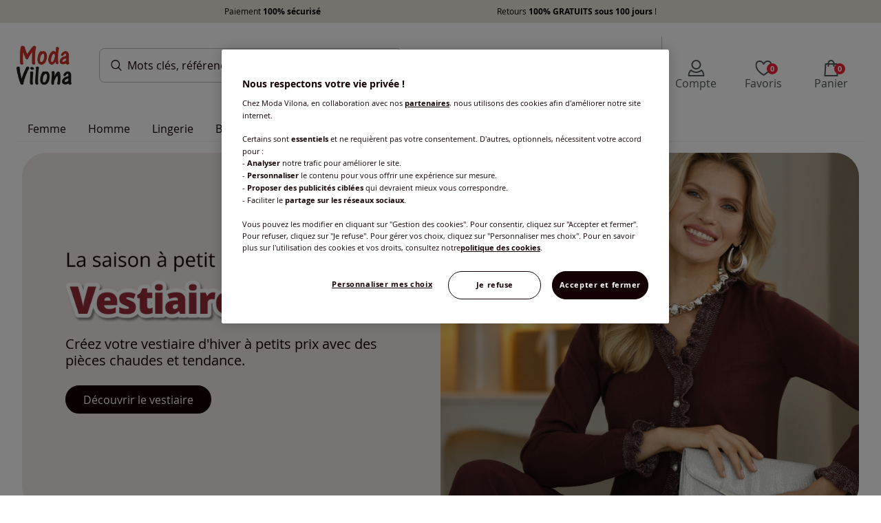

--- FILE ---
content_type: text/html;charset=UTF-8
request_url: https://www.modavilona.fr/
body_size: 117405
content:
<!DOCTYPE html><html lang="fr"><head><title>Moda Vilona, des collections mode grande taille pour femme</title><link href="/20251217.112843/css/elements.min.css" type="text/css" rel="stylesheet"><script src="/20251217.112843/js/js-rwd/lib/require.js"></script><!-- OneTrust Cookies Consent Notice start--><script src="https://witt.my.onetrust.eu/cdn/cookies/scripttemplates/otSDKStub.js" data-document-language="true" type="text/javascript" charset="UTF-8" data-domain-script="2372f5cf-22e2-4e95-b26b-86dc85673cec"></script><script type="text/javascript">function OptanonWrapper() { }</script><!-- OneTrust Cookies Consent Notice end--><!-- Google Tag Manager --><script>(function(w,d,s,l,i){w[l]=w[l]||[];w[l].push({'gtm.start':new Date().getTime(),event:'gtm.js'});var f=d.getElementsByTagName(s)[0],j=d.createElement(s),dl=l!='dataLayer'?'&l='+l:'';j.async=true;j.src='https://mode.modavilona.fr/2ek838xtn1wvlbv.js?id='+i+dl;f.parentNode.insertBefore(j,f);})(window,document,'script','dataLayer','GTM-M4FP');</script><!-- End Google Tag Manager --><meta charset="utf-8"><meta name="HandheldFriendly" content="True"><meta name="viewport" content="width=device-width, initial-scale=1, shrink-to-fit=no"><meta name="description" content="|➨ V&ecirc;tements Femme de qualit&eacute; &agrave; prix r&eacute;duits sur Moda Vilona : Sp&eacute;cialiste de la vente &agrave; distance de v&ecirc;tements &amp; Accessoires pour Femme et Homme. Moda Vilona propose de nombreuses collections de pr&ecirc;t &agrave; porter grandes tailles et coupes sp&eacute;ciales pour assurer confort et &eacute;l&eacute;gance ✓ Prix uniques toutes tailles !"><link rel="icon" href="/favicon/favicon-mv.ico" type="image/x-icon"><link rel="shortcut icon" href="/favicon/favicon-mv.ico"><meta name="google-site-verification" content="GUEUASUY27K1t84N4Ruuh2LumpdBh7K_cGv9FBXdEFw"><meta name="google-site-verification" content="MZ-norhPJTevzqjipOstRc65ofE-t8CbSMoggLyNnhQ"><meta name="google-site-verification" content="t90mylECvZLRcdQQ34B07ztvSVs454nc6tnF_rVKn0M"><link rel="preload" as="font" href="/fonts/OpenSans-Bold-webfont.woff" crossorigin="crossorigin"><link rel="preload" as="font" href="/fonts/OpenSans-Italic-webfont.woff" crossorigin="crossorigin"><link rel="preload" as="font" href="/fonts/OpenSans-Regular-webfont.woff" crossorigin="crossorigin"><link rel="preload" as="font" href="/fonts/OpenSans-Light-webfont.woff" crossorigin="crossorigin"><link rel="preload" as="font" href="/fonts/OpenSans-Semibold-webfont.woff" crossorigin="crossorigin"><link href="/img/cms/css/jwf.css" type="text/css" rel="stylesheet"><meta id="meta-robots" name="robots" content=""><script>require({
  shim: {
    'bootstrap/util': { deps: ['jquery'] },
    'bootstrap/modal': { deps: ['jquery'] }
  },
  baseUrl: '/20251217.112843/js/js-rwd/',
  waitSeconds: 25,
  paths: { 
    bootstrap: '/20251217.112843/js/js-rwd/lib/bootstrap',
    jquery: '/20251217.112843/js/js-rwd/lib/jquery-3.2.1.min',
  },
  priority: ['jquery']
}, ['main']);</script><script type="text/javascript" src="https://try.abtasty.com/54e2c2a917448b8398709087452a99d9.js"></script><meta name="ug:pagescript" content="product"><link href="/20251217.112843/css/homepage.min.css" type="text/css" rel="stylesheet"></head><body id="mv" data-controller="AddToBasketController" class="full-width"><div class="skiplinks"><nav role="navigation" aria-label="Acc&egrave;s rapide" class="skiplinks__nav"><ul class="skiplinks__list"><li><a href="#mainContent" class="skiplinks__link">Aller au contenu principal</a></li><li><a href="#mainMenu" class="skiplinks__link">Aller à la navigation</a></li><li><a href="#searchfield" class="skiplinks__link">Aller à la recherche</a></li><li><a href="#footer" class="skiplinks__link">Aller au Pied de page</a></li></ul></nav></div><!-- Google Tag Manager (noscript) --><noscript><iframe src="https://mode.modavilona.fr/ns.html?id=GTM-M4FP" height="0" width="0" style="display:none;visibility:hidden"></iframe></noscript><!-- End Google Tag Manager (noscript) --><div id="dataLayerGenericEvent" data-datalayerevent="[base64]" data-controller="SimpleDataLayerController"></div><style type="text/css">.wgf-cookies-banner{width: 100%; display: flex; justify-content: center; background: #e7e5d9 ;}
.wgf-cookies-banner p{color: #000; margin: 7px auto; text-align: center; display: flex; justify-content: space-evenly; width: 100%; max-width: 1140px; font-size: 12px !important;}
.wgf-cookies-banner span:hover{text-decoration: underline;}
.wgf-cookies-banner--link{margin: auto; color: #121037;}
.wgf-cookies-banner--link:hover{text-decoration: underline;}

.panelRightOpener { cursor: pointer;}

@media screen and (max-width: 767px) {
    .wgf-cookies-banner {display:none;}
}</style><div class="layoutFragment"><div class="wgf-cookies-banner">
  <p><span data-link="#" data-modal-link="L3NlcnZpY2VsYXllci9wYW5lbF9wYXJjZWxQYWllbWVudHM=" data-toggle="modal" data-modal-type="modal-right" data-modal-size="modal-size-L" data-modal-title="Services" data-preventdefault="true" data-target="#modalOverlayRight" tabindex="-1" class="panelRightOpener help_return_link" data-controller="ModalOverlayController" >Paiement <strong>100% sécurisé</strong></span> <span data-link="#" data-modal-link="L3NlcnZpY2VsYXllci9wYW5lbF9wYXJjZWxSZXR1cm4=" data-toggle="modal" data-modal-type="modal-right" data-modal-size="modal-size-L" data-modal-title="Services" data-preventdefault="true" data-target="#modalOverlayRight" tabindex="-1" class="panelRightOpener help_return_link" data-controller="ModalOverlayController" >Retours <strong>100% GRATUITS sous 100 jours</strong> !</span></p>
</div>



</div><div class="container-fluid pagecontent"><div class="header-container"><div class="pageheader"><div class="row no-gutters"><div data-controller="ToggleSearchController" class="col"><div class="pageheader__container"><button aria-labelledby="burgerMenuText" class="mobile-navigation__open"><div class="mobile-navigation__open--burger"></div><div id="burgerMenuText" class="mobile-navigation__open--text">menu</div></button><div data-test-header-logo class="shoplogo shoplogo--general"><a href="/" aria-label="Page d'accueil"></a></div><form action="/search" class="header__search js-searchfield indicator"><div class="header__search-field"><input id="searchfield" type="search" name="searchPhrase" autocomplete="off" autocorrect="off" data-url="/searchsuggestion" placeholder="Rechercher" data-placeholder-short="Rechercher" data-placeholder="Mots cl&eacute;s, r&eacute;f&eacute;rence (ex 123456784)" aria-label="Rechercher un produit" data-controller="SearchSuggestionsController" class="header__search--text"></div></form><ul class="header-icon-group"><li class="header-icon-group__icon header-icon-group__icon--direct-order"><div role="link" tabindex="0" data-link="L2NoZWNrb3V0L2Jhc2tldCNkaXJlY3RPcmRlcg==" data-tracking="link-directOrder" aria-label="Commande par r&eacute;f&eacute;rence catalogue" data-test-header-to-direct-order class="header-icon"><div class="header-icon-with-number"><i class="icon icon__catalog icon__size--S icon__color--secondary"></i><span class="plus-disc"></span></div><div aria-hidden="true" data-test-header-icon-label-to-direct-order class="header-icon__label">Commande par r&eacute;f&eacute;rence catalogue</div></div></li><li data-controller="HeaderLayerController" data-test-myaccount class="header-icon-group__icon header-icon-group__icon--compte"><div role="link" tabindex="0" data-link="L2xvZ2lu" rel="nofollow" data-tracking="link-myAccount" aria-label="Compte" data-test-header-to-account class="header-icon"><div class="header-icon-with-number"><i class="icon icon__size--S icon__customer icon__color--secondary"></i></div><div aria-hidden="true" data-test-header-icon-label-account class="header-icon__label header-icon__label--compte">Compte</div></div><div data-controller="LoginButtonController" class="account-navigation-layer"><div class="account-navigation-layer__inner"><style type="text/css">.account-navigation-layer {width:330px;}
.account-navigation-layer__inner {text-align: center;}
.account-navigation-layer__inner strong {display:block;}
.account-navigation-layer__text {margin-bottom:20px;}
@media (min-width: 768px) {
    .account-navigation-layer__inner{
        right:40px;
    }
}</style><div class="layoutFragment"><div class="account-navigation-layer__text">
    <strong>Créez votre compte / Connectez-vous</strong>
    pour profiter de tous vos avantages
</div>
<a class="btn btn-full-width btn-primary" id="account-navigation-layer__btn" href="/login" rel="nofollow" data-test-myaccount-login-link="">
    <span class="btn-text">Je m'inscris / je me connecte</span>
</a></div></div></div></li><li class="header-icon-group__icon header-icon-group__icon--wishlist"><div role="link" tabindex="0" data-link="L21lcy1lbnZpZXM=" data-tracking="link-wishlist" aria-label="Favoris" data-test-header-to-wishlist class="header-icon"><div class="header-icon-with-number"><i class="icon icon__header-wishlist icon__size--S icon__color--secondary"></i><span data-wishlistCount data-t-hdr-wl-cnt class="wishlistCount wishlist--empty">0</span></div><div aria-hidden="true" data-test-header-icon-label-to-wishlist class="header-icon__label">Favoris</div></div></li><li data-controller="MiniBasketController" class="header-icon-group__icon header-icon-group__icon--basket"><div role="link" tabindex="0" data-link="L2NoZWNrb3V0L2Jhc2tldA==" data-tracking="link-basketPage" aria-label="Panier" data-test-header-to-basket data-controller-element="header-picto-basket" class="header-icon"><div class="header-icon-with-number"><i class="icon icon__header-basket icon__size--S icon__color--secondary"></i><span data-test-minibasket-empty class="miniBasketCount miniBasket--empty">0</span></div><div aria-hidden="true" data-test-header-icon-label-to-basket class="header-icon__label">Panier</div></div><div data-controller-element="mini-basket-wrapper" class="mini-basket-layer-container"><div class="mini-basket-layer js-mini-basket-layer"><div class="mini-basket-layer__empty"><strong>Mon panier est vide</strong></div><div class="mini-basket-layer__btn"><a href="/checkout/basket" data-controller-element="mini-basket-btn" class="btn btn-primary btn-full-width"><span class="btn-text">Voir mon panier</span></a></div><div class="mini-basket-layer__note-footer">Retour 100% gratuit sous 100 jours</div></div></div></li></ul></div></div></div></div><div class="darkOverlay"></div><div data-controller="NavigationController" class="navigation__row"><nav id="mainMenu" class="navigation"><div class="navigation__list__close navigation__list__close--relative"><i class="icon__close-x icon__size--S"></i></div><div class="navigation__inner"><div class="navigation__list-wrapper"><ul class="navigation__list navigation__list--left"><li class="commande navigation__list__item navigation__list__item--mobileMetanav js-close-mobilenav"><a href="/checkout/basket#directOrder" data-tracking="link-directOrder"><div class="navigation__list__item--front"><i class="icon__catalog icon__size--S navigation__list__navicon"></i><span>Commande par r&eacute;f&eacute;rence catalogue</span></div><i class="icon__arrow-right-slider icon__size--S"></i></a></li><li data-navigation="left" data-test-main-nav-category class="navigation__list__item navigation__list__item--mainCategory"><a href="/femme" data-datalayer-category-selection="ewogICJldmVudCI6ICJjYXRlZ29yeVNlbGVjdGlvbiIsCiAgImNhdGVnb3J5RGF0YWxheWVySW5mbyI6IHsKICAgICJsZXZlbDFfbmFtZSI6ICJGZW1tZSIsCiAgICAiZnVsbEhpZXJhcmNoeSI6IFsKICAgICAgIkZlbW1lIgogICAgXQogIH0KfQ==" data-tracking="top-Femme" data-t-navi-cat-link class="navigation__itemUnivers hasChildren"><div class="navigation__list__item-text">Femme</div><i class="navigation__icons-mobile icon__arrow-right-slider icon__size--S"></i></a><div class="navigation__borderBottom"></div><div data-test-main-nav-flyout class="sub-navigation__list__flyout"><div class="row sub-navigation__list__flyout-column-wrap"><div class="col-lg-9"><div class="sub-navigation__list__flyout--back"><i class="icon__arrow-left icon__size--S"></i><div class="backLink">Retour</div></div><div class="row"><div class="col-lg-4"><ul><li class="sub-navigation__list__flyout--categoryName has-link"><a href="/femme" data-datalayer-category-selection="ewogICJldmVudCI6ICJjYXRlZ29yeVNlbGVjdGlvbiIsCiAgImNhdGVnb3J5RGF0YWxheWVySW5mbyI6IHsKICAgICJsZXZlbDFfbmFtZSI6ICJGZW1tZSIsCiAgICAiZnVsbEhpZXJhcmNoeSI6IFsKICAgICAgIkZlbW1lIgogICAgXQogIH0KfQ==" data-t-navi-cat-link>Femme</a></li><li class="sub-navigation__list__flyout--childCategory"><a href="/femme/t-shirts" data-tracking="top-T-shirts" data-datalayer-category-selection="[base64]" data-t-navi-cat-link class="hasChildren">T-shirts<i data-navigation="left" class="arrow icon__arrow-down icon__size--S d-lg-none"></i></a><ul><li class="sub-navigation__list__flyout--subCategory d-block d-lg-none"><a href="/femme/t-shirts" data-datalayer-category-selection="[base64]" data-t-navi-cat-link>Toute les articles</a></li><li class="sub-navigation__list__flyout--subCategory"><a href="/femme/t-shirts/t-shirts-manches-courtes" data-datalayer-category-selection="[base64]" data-tracking="top-T-shirts manches courtes" data-t-navi-cat-link>T-shirts manches courtes</a></li><li class="sub-navigation__list__flyout--subCategory"><a href="/femme/t-shirts/t-shirts-manches-3-4" data-datalayer-category-selection="[base64]" data-tracking="top-T-shirts manches 3/4" data-t-navi-cat-link>T-shirts manches 3/4</a></li><li class="sub-navigation__list__flyout--subCategory"><a href="/femme/t-shirts/t-shirts-manches-longues" data-datalayer-category-selection="[base64]" data-tracking="top-T-shirts manches longues" data-t-navi-cat-link>T-shirts manches longues</a></li><li class="sub-navigation__list__flyout--subCategory"><a href="/femme/t-shirts/t-shirts-col-v" data-datalayer-category-selection="[base64]" data-tracking="top-T-shirts col V" data-t-navi-cat-link>T-shirts col V</a></li><li class="sub-navigation__list__flyout--subCategory"><a href="/femme/t-shirts/t-shirts-col-rond" data-datalayer-category-selection="[base64]" data-tracking="top-T-shirts col rond" data-t-navi-cat-link>T-shirts col rond</a></li><li class="sub-navigation__list__flyout--subCategory"><a href="/femme/t-shirts/t-shirts-col-montant-ou-roule" data-datalayer-category-selection="[base64]" data-tracking="top-T-shirts col montant ou roul&eacute;" data-t-navi-cat-link>T-shirts col montant ou roul&eacute;</a></li></ul></li><li class="sub-navigation__list__flyout--childCategory"><a href="/femme/debardeurs" data-datalayer-category-selection="[base64]" data-tracking="top-D&eacute;bardeurs" data-t-navi-cat-link>D&eacute;bardeurs</a></li><li class="sub-navigation__list__flyout--childCategory"><a href="/femme/polos" data-datalayer-category-selection="[base64]" data-tracking="top-Polos" data-t-navi-cat-link>Polos</a></li><li class="sub-navigation__list__flyout--childCategory"><a href="/femme/chemisiers" data-datalayer-category-selection="[base64]" data-tracking="top-Chemisiers" data-t-navi-cat-link>Chemisiers</a></li><li class="sub-navigation__list__flyout--childCategory"><a href="/femme/tuniques" data-datalayer-category-selection="[base64]" data-tracking="top-Tuniques" data-t-navi-cat-link>Tuniques</a></li><li class="sub-navigation__list__flyout--childCategory"><a href="/femme/blazers-et-tailleurs" data-datalayer-category-selection="[base64]" data-tracking="top-Blazers &amp; Tailleurs" data-t-navi-cat-link>Blazers &amp; Tailleurs</a></li><li class="sub-navigation__list__flyout--childCategory"><a href="/femme/gilets" data-datalayer-category-selection="[base64]" data-tracking="top-Gilets" data-t-navi-cat-link>Gilets</a></li><li class="sub-navigation__list__flyout--childCategory"><a href="/femme/pulls" data-datalayer-category-selection="[base64]" data-tracking="top-Pulls" data-t-navi-cat-link>Pulls</a></li><li class="sub-navigation__list__flyout--childCategory"><a href="/femme/sweatshirts" data-datalayer-category-selection="[base64]" data-tracking="top-Sweatshirts" data-t-navi-cat-link>Sweatshirts</a></li></ul></div><div class="col-lg-4"><ul><li class="sub-navigation__list__flyout--childCategory"><a href="/femme/pantalons" data-datalayer-category-selection="[base64]" data-t-navi-cat-link class="hasChildren">Pantalons<i class="icon__arrow-down icon__size--S arrow d-lg-none"></i></a><ul><li class="sub-navigation__list__flyout--subCategory d-block d-lg-none"><a href="/femme/pantalons" data-datalayer-category-selection="[base64]" data-t-navi-cat-link>Toute les articles</a></li><li class="sub-navigation__list__flyout--subCategory"><a href="/femme/pantalons/pantacourts" data-datalayer-category-selection="[base64]" data-tracking="top-Pantacourts" data-t-navi-cat-link>Pantacourts</a></li><li class="sub-navigation__list__flyout--subCategory"><a href="/femme/pantalons/pantalons-longs" data-datalayer-category-selection="[base64]" data-tracking="top-Pantalons longs" data-t-navi-cat-link>Pantalons longs</a></li><li class="sub-navigation__list__flyout--subCategory"><a href="/femme/pantalons/pantalons-larges" data-datalayer-category-selection="[base64]" data-tracking="top-Pantalons larges" data-t-navi-cat-link>Pantalons larges</a></li><li class="sub-navigation__list__flyout--subCategory"><a href="/femme/pantalons/pantalons-taille-elastique" data-datalayer-category-selection="[base64]" data-tracking="top-Pantalons taille &eacute;lastique" data-t-navi-cat-link>Pantalons taille &eacute;lastique</a></li><li class="sub-navigation__list__flyout--subCategory"><a href="/femme/pantalons/corsaires" data-datalayer-category-selection="[base64]" data-tracking="top-Corsaires" data-t-navi-cat-link>Corsaires</a></li></ul></li><li class="sub-navigation__list__flyout--childCategory"><a href="/femme/jeans" data-datalayer-category-selection="[base64]" data-tracking="cat-Jeans" data-t-navi-cat-link>Jeans</a></li><li class="sub-navigation__list__flyout--childCategory"><a href="/femme/jupes" data-datalayer-category-selection="[base64]" data-tracking="cat-Jupes" data-t-navi-cat-link>Jupes</a></li><li class="sub-navigation__list__flyout--childCategory"><a href="/femme/robes" data-datalayer-category-selection="[base64]" data-tracking="cat-Robes" data-t-navi-cat-link>Robes</a></li><li class="sub-navigation__list__flyout--childCategory"><a href="/femme/vestes-et-manteaux" data-datalayer-category-selection="[base64]" data-tracking="cat-Vestes et Manteaux" data-t-navi-cat-link>Vestes et Manteaux</a></li><li class="sub-navigation__list__flyout--childCategory"><a href="/femme/maillots-de-bain" data-datalayer-category-selection="[base64]" data-tracking="cat-Maillots de bain" data-t-navi-cat-link>Maillots de bain</a></li><li class="sub-navigation__list__flyout--childCategory"><a href="/femme/tabliers" data-datalayer-category-selection="[base64]" data-tracking="cat-Tabliers" data-t-navi-cat-link>Tabliers</a></li><li class="sub-navigation__list__flyout--childCategory"><a href="/femme/chaussures" data-datalayer-category-selection="[base64]" data-tracking="cat-Chaussures" data-t-navi-cat-link>Chaussures</a></li><li class="sub-navigation__list__flyout--childCategory"><a href="/femme/vetements-de-loisir" data-datalayer-category-selection="[base64]" data-tracking="cat-V&ecirc;tements de loisir" data-t-navi-cat-link>V&ecirc;tements de loisir</a></li></ul></div><div class="col-lg-4"><ul><li class="sub-navigation__list__flyout--childCategory"><a href="/femme/tendances" data-datalayer-category-selection="[base64]" data-tracking="cat-Tendances" data-t-navi-cat-link>Tendances</a></li><li class="sub-navigation__list__flyout--childCategory"><a href="/femme/exclu-web" data-datalayer-category-selection="[base64]" data-tracking="cat-Exclu Web" data-t-navi-cat-link>Exclu Web</a></li><li class="sub-navigation__list__flyout--childCategory"><a href="/femme/nouveautes" data-datalayer-category-selection="[base64]" data-tracking="cat-Nouveaut&eacute;s" data-t-navi-cat-link style="--custom-navigation-hover-color:#667;color:#fffff;">Nouveaut&eacute;s</a></li></ul></div></div></div><div class="col-lg-3 d-lg-block d-none"><div class="teaserColumns"><div class="layoutFragment"><div class="promo">
  <a href="/femme?sort=nouvelles">
    <img style="width: 250px; height:auto" src="/img/cms/2025/03/03/layer/layer_femme.webp" alt="Les nouveautés" loading="lazy"/>
  </a>
</div></div></div></div></div><div class="navigation__close">Fermer</div></div></li><li data-navigation="left" data-test-main-nav-category class="navigation__list__item navigation__list__item--mainCategory  navigation__list__item--mainCategory--no-flyout"><a href="/homme" data-datalayer-category-selection="ewogICJldmVudCI6ICJjYXRlZ29yeVNlbGVjdGlvbiIsCiAgImNhdGVnb3J5RGF0YWxheWVySW5mbyI6IHsKICAgICJsZXZlbDFfbmFtZSI6ICJIb21tZSIsCiAgICAiZnVsbEhpZXJhcmNoeSI6IFsKICAgICAgIkhvbW1lIgogICAgXQogIH0KfQ==" data-tracking="top-Homme" data-t-navi-cat-link class="navigation__itemUnivers hasChildren"><div class="navigation__list__item-text">Homme</div><i class="navigation__icons-mobile icon__arrow-right-slider icon__size--S"></i></a><div class="navigation__borderBottom"></div><div data-test-main-nav-flyout class="sub-navigation__list__flyout"><div class="row sub-navigation__list__flyout-column-wrap"><div class="col-lg-9"><div class="sub-navigation__list__flyout--back"><i class="icon__arrow-left icon__size--S"></i><div class="backLink">Retour</div></div><div class="row"><div class="col-lg-4"><ul><li class="sub-navigation__list__flyout--categoryName has-link"><a href="/homme" data-datalayer-category-selection="ewogICJldmVudCI6ICJjYXRlZ29yeVNlbGVjdGlvbiIsCiAgImNhdGVnb3J5RGF0YWxheWVySW5mbyI6IHsKICAgICJsZXZlbDFfbmFtZSI6ICJIb21tZSIsCiAgICAiZnVsbEhpZXJhcmNoeSI6IFsKICAgICAgIkhvbW1lIgogICAgXQogIH0KfQ==" data-t-navi-cat-link>Homme</a></li><li class="sub-navigation__list__flyout--childCategory"><a href="/homme/t-shirts-et-polos" data-datalayer-category-selection="[base64]" data-tracking="top-T-shirts et Polos" data-t-navi-cat-link>T-shirts et Polos</a></li><li class="sub-navigation__list__flyout--childCategory"><a href="/homme/pulls-et-gilets" data-datalayer-category-selection="[base64]" data-tracking="top-Pulls et gilets" data-t-navi-cat-link>Pulls et gilets</a></li><li class="sub-navigation__list__flyout--childCategory"><a href="/homme/chemises" data-datalayer-category-selection="[base64]" data-tracking="top-Chemises" data-t-navi-cat-link>Chemises</a></li><li class="sub-navigation__list__flyout--childCategory"><a href="/homme/pantalons" data-datalayer-category-selection="[base64]" data-tracking="top-Pantalons" data-t-navi-cat-link>Pantalons</a></li><li class="sub-navigation__list__flyout--childCategory"><a href="/homme/bermudas" data-datalayer-category-selection="[base64]" data-tracking="top-Bermudas" data-t-navi-cat-link>Bermudas</a></li><li class="sub-navigation__list__flyout--childCategory"><a href="/homme/vestes" data-datalayer-category-selection="[base64]" data-tracking="top-Vestes" data-t-navi-cat-link>Vestes</a></li><li class="sub-navigation__list__flyout--childCategory"><a href="/homme/sport-et-detente" data-datalayer-category-selection="[base64]" data-tracking="top-Sport et d&eacute;tente" data-t-navi-cat-link>Sport et d&eacute;tente</a></li><li class="sub-navigation__list__flyout--childCategory"><a href="/homme/chaussures" data-datalayer-category-selection="[base64]" data-tracking="top-Chaussures" data-t-navi-cat-link>Chaussures</a></li><li class="sub-navigation__list__flyout--childCategory"><a href="/homme/lingerie-homme" data-datalayer-category-selection="[base64]" data-tracking="top-Lingerie Homme" data-t-navi-cat-link>Lingerie Homme</a></li></ul></div><div class="col-lg-4"><ul></ul></div><div class="col-lg-4"><ul></ul></div></div></div><div class="col-lg-3 d-lg-block d-none"><div class="teaserColumns"><div class="layoutFragment"><div class="promo">
  <a href="/homme?sort=nouvelles">
    <img style="width: 250px; height:auto" src="/img/cms/2025/05/13/layer/layer_homme.webp" alt="Les nouveautés" loading="lazy"/>
  </a>
</div>
</div></div></div></div><div class="navigation__close">Fermer</div></div></li><li data-navigation="left" data-test-main-nav-category class="navigation__list__item navigation__list__item--mainCategory  navigation__list__item--mainCategory--no-flyout"><a href="/lingerie" data-datalayer-category-selection="ewogICJldmVudCI6ICJjYXRlZ29yeVNlbGVjdGlvbiIsCiAgImNhdGVnb3J5RGF0YWxheWVySW5mbyI6IHsKICAgICJsZXZlbDFfbmFtZSI6ICJMaW5nZXJpZSIsCiAgICAiZnVsbEhpZXJhcmNoeSI6IFsKICAgICAgIkxpbmdlcmllIgogICAgXQogIH0KfQ==" data-tracking="top-Lingerie" data-t-navi-cat-link class="navigation__itemUnivers hasChildren"><div class="navigation__list__item-text">Lingerie</div><i class="navigation__icons-mobile icon__arrow-right-slider icon__size--S"></i></a><div class="navigation__borderBottom"></div><div data-test-main-nav-flyout class="sub-navigation__list__flyout"><div class="row sub-navigation__list__flyout-column-wrap"><div class="col-lg-9"><div class="sub-navigation__list__flyout--back"><i class="icon__arrow-left icon__size--S"></i><div class="backLink">Retour</div></div><div class="row"><div class="col-lg-4"><ul><li class="sub-navigation__list__flyout--categoryName has-link"><a href="/lingerie" data-datalayer-category-selection="ewogICJldmVudCI6ICJjYXRlZ29yeVNlbGVjdGlvbiIsCiAgImNhdGVnb3J5RGF0YWxheWVySW5mbyI6IHsKICAgICJsZXZlbDFfbmFtZSI6ICJMaW5nZXJpZSIsCiAgICAiZnVsbEhpZXJhcmNoeSI6IFsKICAgICAgIkxpbmdlcmllIgogICAgXQogIH0KfQ==" data-t-navi-cat-link>Lingerie</a></li><li class="sub-navigation__list__flyout--childCategory"><a href="/lingerie/slips" data-datalayer-category-selection="[base64]" data-tracking="top-Slips" data-t-navi-cat-link>Slips</a></li><li class="sub-navigation__list__flyout--childCategory"><a href="/lingerie/panties" data-datalayer-category-selection="[base64]" data-tracking="top-Panties" data-t-navi-cat-link>Panties</a></li><li class="sub-navigation__list__flyout--childCategory"><a href="/lingerie/soutiens-gorge" data-datalayer-category-selection="[base64]" data-tracking="top-Soutiens-gorge" data-t-navi-cat-link>Soutiens-gorge</a></li><li class="sub-navigation__list__flyout--childCategory"><a href="/lingerie/jupons-et-fonds-de-robe" data-datalayer-category-selection="[base64]" data-tracking="top-Jupons et Fonds de robe" data-t-navi-cat-link>Jupons et Fonds de robe</a></li><li class="sub-navigation__list__flyout--childCategory"><a href="/lingerie/sous-vetements" data-datalayer-category-selection="[base64]" data-tracking="top-Sous-v&ecirc;tements" data-t-navi-cat-link>Sous-v&ecirc;tements</a></li><li class="sub-navigation__list__flyout--childCategory"><a href="/lingerie/chaussettes-et-collants" data-datalayer-category-selection="[base64]" data-tracking="top-Chaussettes et Collants" data-t-navi-cat-link>Chaussettes et Collants</a></li><li class="sub-navigation__list__flyout--childCategory"><a href="/lingerie/chemises-de-nuit" data-datalayer-category-selection="[base64]" data-tracking="top-Chemises de nuit" data-t-navi-cat-link>Chemises de nuit</a></li><li class="sub-navigation__list__flyout--childCategory"><a href="/lingerie/pyjamas" data-datalayer-category-selection="[base64]" data-tracking="top-Pyjamas" data-t-navi-cat-link>Pyjamas</a></li><li class="sub-navigation__list__flyout--childCategory"><a href="/lingerie/peignoirs" data-datalayer-category-selection="[base64]" data-tracking="top-Peignoirs" data-t-navi-cat-link>Peignoirs</a></li></ul></div><div class="col-lg-4"><ul></ul></div><div class="col-lg-4"><ul></ul></div></div></div><div class="col-lg-3 d-lg-block d-none"><div class="teaserColumns"><div class="layoutFragment"><div class="promo">
  <a href="/lingerie/soutiens-gorge">
    <img style="width: 250px; height:auto" src="/img/cms/2025/05/13/layer/layer_lingerie.webp" alt="La nuit" loading="lazy"/>
  </a>
</div></div></div></div></div><div class="navigation__close">Fermer</div></div></li><li data-navigation="left" data-test-main-nav-category class="navigation__list__item navigation__list__item--mainCategory  navigation__list__item--mainCategory--no-flyout"><a href="/bien-etre-et-maison" data-datalayer-category-selection="[base64]" data-tracking="top-Bien-&ecirc;tre et maison" data-t-navi-cat-link class="navigation__itemUnivers hasChildren"><div class="navigation__list__item-text">Bien-&ecirc;tre et maison</div><i class="navigation__icons-mobile icon__arrow-right-slider icon__size--S"></i></a><div class="navigation__borderBottom"></div><div data-test-main-nav-flyout class="sub-navigation__list__flyout"><div class="row sub-navigation__list__flyout-column-wrap"><div class="col-lg-9"><div class="sub-navigation__list__flyout--back"><i class="icon__arrow-left icon__size--S"></i><div class="backLink">Retour</div></div><div class="row"><div class="col-lg-4"><ul><li class="sub-navigation__list__flyout--categoryName has-link"><a href="/bien-etre-et-maison" data-datalayer-category-selection="[base64]" data-t-navi-cat-link>Bien-&ecirc;tre et maison</a></li><li class="sub-navigation__list__flyout--childCategory"><a href="/bien-etre-et-maison/menage" data-datalayer-category-selection="[base64]" data-tracking="top-M&eacute;nage" data-t-navi-cat-link>M&eacute;nage</a></li><li class="sub-navigation__list__flyout--childCategory"><a href="/bien-etre-et-maison/bien-etre" data-datalayer-category-selection="[base64]" data-tracking="top-Bien-&ecirc;tre" data-t-navi-cat-link>Bien-&ecirc;tre</a></li></ul></div><div class="col-lg-4"><ul></ul></div><div class="col-lg-4"><ul></ul></div></div></div><div class="col-lg-3 d-lg-block d-none"><div class="teaserColumns"><div class="layoutFragment"> <a title="prix mini de la semaine" href="/bien-etre-et-maison/bien-etre/lot-de-2-coussinets-pour-talon-confortables/174372188"><img style="width: 225px; height:260px; margin-top: -31px;" src="/img/cms/homepage/layer/ah16/bienEtre/Layer_coussinets-talon-WK43.jpg" alt="Bien-être : coussinets pour talon" /></a>
<div class="promo">
    <a title="prix mini de la semaine" href="/bien-etre-et-maison/bien-etre/lot-de-2-coussinets-pour-talon-confortables/174372188"><img style="width: 225px; height:260px" src="/img/cms/homepage/layer/ah16/bienEtre/Layer_extension-soutien-gorge-WK43.jpg" alt="Extension soutien-gorge" /></a>
</div>



 
</div></div></div></div><div class="navigation__close">Fermer</div></div></li><li data-navigation="left" data-test-main-nav-category class="navigation__list__item navigation__list__item--mainCategory  navigation__list__item--mainCategory--no-flyout"><a href="/petits-prix" data-datalayer-category-selection="[base64]" data-tracking="top-Petits Prix" style="--custom-navigation-hover-color:#050510;background:#FFE600;" data-t-navi-cat-link class="navigation__itemUnivers"><div class="navigation__list__item-text">Petits Prix</div></a><div class="navigation__borderBottom"></div><div data-test-main-nav-flyout class="sub-navigation__list__flyout"><div class="row sub-navigation__list__flyout-column-wrap"><div class="col-lg-9"><div class="sub-navigation__list__flyout--back"><i class="icon__arrow-left icon__size--S"></i><div class="backLink">Retour</div></div><div class="row"><div class="col-lg-4"><ul><li class="sub-navigation__list__flyout--categoryName has-link"><a href="/petits-prix" data-datalayer-category-selection="[base64]" data-t-navi-cat-link>Petits Prix</a></li></ul></div><div class="col-lg-4"><ul></ul></div><div class="col-lg-4"><ul></ul></div></div></div><div class="col-lg-3 d-lg-block d-none"><div class="teaserColumns"></div></div></div><div class="navigation__close">Fermer</div></div></li></ul><ul class="navigation__list navigation__list--right"></ul></div><ul class="navigation__list navigation__list--rest"><li class="compte navigation__list__item--mobileMetanav navigation__list__item--border js-close-mobilenav"><a href="/customer" rel="nofollow" data-tracking="link-myAccount"><div class="navigation__list__item--front"><i class="icon__customer icon__size--S navigation__list__navicon"></i><span>Compte</span></div><i class="icon__arrow-right-slider icon__size--S"></i></a></li><li class="navigation__list__item--mobileMetanav js-close-mobilenav"><a href="/newsletter/abonnement" rel="nofollow"><span>Newsletter</span><i class="icon__arrow-right-slider icon__size--S"></i></a></li><li class="navigation__list__item--mobileMetanav js-close-mobilenav"><a href="/servicepage/contact" rel="nofollow"><span>Contact</span><i class="icon__arrow-right-slider icon__size--S"></i></a></li><li class="navigation__list__item--mobileMetanav js-close-mobilenav"><a href="/f/services_services#faq" rel="nofollow"><span>FAQ</span><i class="icon__arrow-right-slider icon__size--S"></i></a></li></ul></div></nav></div></div><div id="promotion-banner" data-controller="PromoBannerController"><div class="layoutFragment"><div class="promo_banner">
  
</div></div></div><div id="homepage_pdp_promo_banner"></div><main id="mainContent" class="maincontainer maincontainer--hp"><div itemscope="" data-controller="HomepageController" data-test-homepage-container class="homepage"><div class="teaser"><div class="image_home_header"><div data-controller="SliderController" class="main-teaser"><style type="text/css">.promo_banner {display: none;}

.header {
    display: flex;
    flex-wrap: wrap;
    justify-content: center;
    min-height: 519px;
    cursor: pointer;
    width: 95%;
    max-width: 1512px;
    margin: 16px auto auto;
    border-radius: 35px;
}

.header > div {
    display: flex;
    flex-wrap: wrap;
    justify-content: center;
    width: 100%;
    border-radius: 35px;
}

.header-col1, .header-col2 {
    display: flex;
    flex-wrap: wrap;
    justify-content: center;
    width: 100%;
    max-width: 50%;
    position: relative;
}

.header-col1 {
    background-color: #EFEAE7;
    background-position: right top;
    background-size: cover;
    background-repeat: norepeat;
    justify-content: flex-end;
    border-radius: 35px 0 0 35px;
}

.header-col1 > div {
    display: flex;
    flex-wrap: wrap;
    justify-content: flex-start;
    width: 100%;
    max-width: 483px;
    margin: auto;
}

.header-col1 > div > div, .header-col1 > div > p {
    width: 100%;
    text-align: left;
    font-weight: 400;
    color: #130103;
}

.header-col1 > div > .header-titre {
    font-size: 36px;
    margin-bottom: 0;
}

.header-col1 > div > .description-titre {
    font-size: 20px;
    line-height: 24px;
    margin: 8px auto 24px;
}

.header-col1 > div > picture > img {
    max-width: 601px;
    margin-bottom: 16px;
}

.header-col2 {
    background-image: url('/img/cms/2025/11/13/slider/s_2_d.webp');
    background-position: top center;
    background-size: cover;
    background-repeat: norepeat;
    justify-content: flex-start;
    border-radius: 0 35px 35px 0;
}

.header-col2 > div {
    display: flex;
    flex-wrap: wrap;
    width: 100%;
    height: 100%;
    position: absolute;
}

.header-col2 > div > picture {
    margin: auto 0 0 auto;
}

.header-col2 > div > picture > img {
    max-width: 226px;
}

@media screen and (max-width: 767px) {
    .header {
        margin: 15px auto auto;
    }
    
    .header-col1, .header-col2 {
        max-width: 100%;
    }
    
    .header-col1 {
        border-radius: 20px 20px 0 0;
    }
    
    .header-col1 > div {
        width: 95%;
        margin: 32px auto;
    }

    .header-col1 > div > .header-titre {
        font-size: 18px;
    }

    .header-col1 > div > .description-titre {
        font-size: 16px;
        line-height: 20px;
    }
    
    .header-col2 {
        min-height: 351px;
        background-image: url('/img/cms/2025/11/13/slider/s_2_m.webp');
        background-position: top left;
        background-size: cover;
        background-repeat: norepeat;
        border-radius: 0 0 20px 20px;
    }

    .header-col1 > div > picture > img {
        max-width: 159px;
        
    }

    .header-col2 > div > picture > img {
        max-width: 113px;
    }
}</style><div class="layoutFragment"><section class="header">
  <div class="header-container">
    <div class="header-col1">
      <div>
        <a href="/femme/tendances/les-indispensables-de-l-hiver">  
          <picture>
            <source srcset="/img/cms/2025/11/13/slider/s_t_d.webp" type="image/webp" media="(min-width: 768px)">
            <source srcset="/img/cms/2025/11/13/slider/s_t_m.webp" type="image/webp">
            <img src="/img/cms/2025/11/13/slider/s_t_m.webp" alt="La saison à petit prix avec le vestiaire d'hiver" loading="lazy" >
          </picture>
        </a>
        <p class="description-titre">Créez votre vestiaire d'hiver à petits prix avec des pièces chaudes et tendance.</p>
        <div><a class="btn btn-tertiary" href="/femme/tendances/les-indispensables-de-l-hiver">Découvrir le vestiaire</a></div>
      </div>
    </div>
    <div class="header-col2">
      
    </div>
  </div>
</section></div><script>require(["jquery"], function($) {
    $(function () {
        $(document).ready(function(){
  
  $('.header-col1').click(function(){
    window.location="/femme/tendances/les-indispensables-de-l-hiver";
  });
  $('.header-col2').click(function(){
    window.location="/femme/tendances/les-indispensables-de-l-hiver";
  });
    
});
    });
});
</script></div></div><style type="text/css">#promotion-banner, .promo-banner-pdp {  }

.hp {
  display: flex;
  flex-wrap: wrap;
  width: 100%;
  margin: auto auto 24px;
  justify-content: center;
  gap: 40px 0;
}
.hp > div {
  display: flex;
  flex-wrap: wrap;
  width: 100%;
  margin: auto;
  justify-content: center;
}
@media screen and (max-width: 767px) {
    .hp {
      gap: 20px 0;
    }
}

/******************** Bloc boutiques / début *************/
.hp-boutiques {}
.hp-boutiques-content {
  display: flex;
  flex-wrap: wrap;
  width: 100%;
  max-width: 1140px;
  margin: auto;
  justify-content: space-between;
  gap: 20px 24px;
}
.hp-boutiques-content > div {
  position: relative;
  width: 100%;
  max-width: calc(50% - 12px);
  margin: 0 auto;
}
.hp-boutiques-content > div > div {
  position: absolute;
  bottom: 13%;
  left: 0;
  width: 100%;
  display: flex;
  flex-wrap: wrap;
  justify-content: center;
  margin: auto;
  gap: 4px;
}
.hp-boutiques-content > div > div .hp-boutiques-titre {
  max-width: 464px;
  margin: auto auto 8px;
}
@media screen and (max-width: 767px) {
  .hp-boutiques-content {
    justify-content: center;
  }
  .hp-boutiques-content > div {
    max-width: 95%;
  }
  .hp-boutiques-content > div > div {
    justify-content: center;
    align-items: center;
    align-content: center;
    margin: auto;
    height: 100%;
    bottom: 0;
  }
  .hp-boutiques-content > div > div .hp-boutiques-titre {
    max-width: 258px;
    margin: auto;
  }
}
/******************** Bloc boutiques / fin ********************/

/******************** Bloc services / début *******************/
.hp-services-content {
  display: flex;
  flex-wrap: wrap;
  width: 100%;
  margin: auto;
  justify-content: center;
  background: #EFF0F0;
}
.hp-services-content > div {
  display: flex;
  flex-wrap: wrap;
  width: 90%;
  max-width: 1140px;
  margin: auto;
  justify-content: space-between;
}
.hp-services-content > div > div {
  width: 100%;
  max-width: calc(48% - 40px);
  background: #ffffff;
  border-radius: 35px;
  display: flex;
  flex-wrap: wrap;
  padding: 16px 8px;
  margin: 40px 20px;
}
.hp-services-content > div > div > a {
  display: flex;
  flex-wrap: wrap;
  width: 100%;
}
.hp-services-content > div > div img {
  max-width: 254px;
  margin: auto auto 8px;
}
.hp-services-content > div > div > div {
  margin: auto;
}
@media screen and (max-width: 1023px) {
  .hp-services-content > div > div {
    max-width: calc(48% - 15px);
    padding: 16px 8px;
    margin: 40px 8px;
  }
}
@media screen and (max-width: 767px) {
  .hp-services-content > div > div:first-child {
    max-width: 90%;
    margin: 24px auto 0;
  }
  .hp-services-content > div > div {
    max-width: 90%;
    margin: 24px auto;
  }
}
/******************** Bloc services / fin *********************/

a:hover {
  text-decoration: none;
}
.hp-titre {
    color: #130103;
    font-size: 32px;
    font-weight: 700;
    width: 100%;
    text-align: center;
    line-height: 40px;
}
.hp-soustitre {
    color: #130103;
    font-size: 16px;
    font-weight: 400;
    width: 100%;
    max-width: 500px;
    text-align: center;
    line-height: 20px;
}
.hp-titre.hp-margin {
    margin: auto auto 24px;
    text-align: center;
}
.hp-titre.hp-margin p {
    text-align: center;
    width: 100%;
}
.hp-soustitre.hp-margin {
    margin: auto auto 24px;
}
@media screen and (max-width: 767px) {
    .hp-titre.hp-margin {
        margin: auto auto 24px;
    }
}

.hp .hideOnDesktop { display: none; }
@media screen and (max-width: 767px) {
    .hp .hideOnMobile { display: none;}
    .hp .hideOnDesktop { display: flex; }
}

.break {
  width: 100% !important;
  margin: 0 auto !important;
}

.hp .btn-tertiary-invert {
    color: #000;
    background: #fff;
    border-color: #fff;
}
.hp .btn-tertiary-invert:hover {
    color: #fff;
    background: #dbd9d9;
    border-color: #fff;
}</style><div class="layoutFragment"><section class="hp">
    
    <div class="break"></div>
    
          <!--- Bloc prix / début --->
    <div class="hp-prix">
        <div class="hp-titre hp-margin">La mode accessible</div>
        <div class="break"></div>
        <div class="hp-prix-content">
            <div>
                <div><a href="/femme?min_price=10<>15"><img src="/img/cms/2025/12/01/hp/15e.webp" alt="moins de 15€" loading="lazy"></a></div>
                <div><a href="/femme?min_price=10<>15">De 10€ à 15€</a></div>    
            </div>
            <div>
                <div><a href="/femme?min_price=15<>25"><img src="/img/cms/2025/12/01/hp/25e.webp" alt="moins de 25€" loading="lazy"></a></div>
                <div><a href="/femme?min_price=15<>25">De 15€ à 25€</a></div>    
            </div>
            <div>
                <div><a href="/femme?min_price=25<>35"><img src="/img/cms/2025/12/01/hp/35e.webp" alt="moins de 35€" loading="lazy"></a></div>
                <div><a href="/femme?min_price=25<>35">De 25€ à 35€</a></div>    
            </div>
            <div>
                <div><a href="/femme?min_price=35<>50"><img src="/img/cms/2025/12/01/hp/50e.webp" alt="moins de 50€" loading="lazy"></a></div>
                <div><a href="/femme?min_price=35<>50">De 35€ à 50€</a></div>    
            </div>
        </div>
    </div>
    <!--- Bloc prix / fin --->
      <style type='text/css'>/******************** Bloc prix / début ********************/
.hp-prix {
    max-width: 1140px;
    justify-content: center;
}
.hp-prix-content {
    display: flex;
    flex-wrap: nowrap;
    width: 100%;
    max-width: 688px;
    margin: auto;
    justify-content: space-between;
}
.hp-prix-content > div > div:first-child {
    border-radius: 20px;
    background: #EFEAE7;
    width: 142px;
    height: 142px;
    display: flex;
    flex-wrap: nowrap;
    justify-content: center;
}
.hp-prix-content > div:hover > div:first-child img {
    scale: 1.2;
    transition: all .35s ease-out;
}
.hp-prix-content > div > div:first-child a {
    margin: auto;
}
.hp-prix-content > div > div:first-child img {
    max-width: 104px;
    margin: auto;
    transition: all .15s ease-out;
}
.hp-prix-content > div > div:last-child {
    text-align: center;
    padding: 8px 0;
}
.hp-prix-content > div > div:last-child a {
    font-size: 14px;
    font-weight: 700;
    text-transform: uppercase;
}
.hp-prix-content > div > div:last-child a:hover {
    text-decoration: none;
}
@media screen and (max-width: 767px) {
    .hp-prix-content {
        display: flex;
        flex-wrap: nowrap;
        width: 100%;
        max-width: 100%;
        margin: auto;
        justify-content: flex-start;
        overflow-x: auto;
    }
    .hp-prix-content > div {
        margin: auto 8px;
    }
    .hp-prix-content > div > div:first-child {
        width: 99px;
        height: 99px;
    }
    .hp-prix-content > div > div:first-child img {
        max-width: 90px;
    }
}
/******************** Bloc prix / fin ********************/</style>
      <script></script>
      <div class="break hideOnDesktop"></div>
      <div class="break"></div>
    
        <!-- bloc SUB --->
    <section class="hp-sub">
        <!--<div class="hp-titre hp-margin"><p>La mode accessible</p></div>
        <div class="break"></div>-->
        <div>
            <div class="hp-sub-col1">
                <div>
                    <a href="/petits-prix" style="text-align: center;">
                        <picture>
                          <source srcset="/img/cms/2025/03/03/hp/sub_t_d.webp" type="image/webp" media="(min-width: 768px)">
                          <source srcset="/img/cms/2025/03/03/hp/sub_t_m.webp" type="image/webp">
                          <img src="/img/cms/2025/03/03/hp/sub_t_m.webp" alt="Prix réduits" loading="lazy" >
                        </picture>
                  </a>
                  <div><a class="btn btn-tertiary" href="/petits-prix">Profiter des réductions</a></div>
                  <div class="break"></div>
                  <div class="break"></div>
                  <div class="hp-sub-tailles">
                    <a class="btn--x-small btn-secondary" href="/petits-prix?normed_size=38">38</a>
                    <a class="btn--x-small btn-secondary" href="/petits-prix?normed_size=40">40</a>
                    <a class="btn--x-small btn-secondary" href="/petits-prix?normed_size=42">42</a>
                    <a class="btn--x-small btn-secondary" href="/petits-prix?normed_size=44">44</a>
                    <a class="btn--x-small btn-secondary" href="/petits-prix?normed_size=46">46</a>
                    <a class="btn--x-small btn-secondary" href="/petits-prix?normed_size=48">48</a>
                    <a class="btn--x-small btn-secondary" href="/petits-prix?normed_size=50">50</a>
                    <a class="btn--x-small btn-secondary" href="/petits-prix?normed_size=52">52</a>
                    <a class="btn--x-small btn-secondary" href="/petits-prix?normed_size=54">54</a>
                    <a class="btn--x-small btn-secondary" href="/petits-prix?normed_size=56">56</a>
                    <a class="btn--x-small btn-secondary" href="/petits-prix?normed_size=58">58</a>
                  </div>
                </div>
            </div>
            <div class="hp-sub-col2">
              <div>
                <picture>
                  <source srcset="/img/cms/2025/03/03/hp/sub_prix_d.webp" type="image/webp" media="(min-width: 768px)">
                  <source srcset="/img/cms/2025/03/03/hp/sub_prix_m.webp" type="image/webp">
                  <img src="/img/cms/2025/03/03/hp/sub_prix_m.webp" alt="Prix réduits" loading="lazy" >
                </picture>
              </div>
            </div>
        </div> 
    </section>
    <!--------------------->
        <style type='text/css'>/** Bloc SUB : début ****************************/
.hp-sub > div {
  max-width: 1140px;
  width: 100%;
  margin: auto ;
  display: flex;
  flex-wrap: wrap;
  justify-content: space-between;
}
.hp-sub-col1 {
  width: 100%;
  max-width: 60%;
  position: relative;
  display: flex;
  justify-content: center;
  align-items: center;
  flex-wrap: wrap;
  min-height: 290px;
  margin: auto;
  background-color: #FFD500;
  background-image: url('/img/cms/2025/12/01/hp/sub_f_d.webp');
  background-position: right bottom;
  background-size: contain;
  background-repeat: no-repeat;
  min-height: 394px;
  padding: 30px 0;
  border-radius: 35px 0 0 35px;
}
.hp-sub-col1 > div {
  width: 100%;
  margin: auto 140px auto auto;
  display: flex;
  justify-content: center;
  flex-wrap: wrap;
  gap: 8px;
}
.hp-sub-col1 > div > p {
  color: #ffffff;
  margin: 4px auto;
}
.hp-sub-col1 > div img {
  max-width: 470px;
  margin-bottom: 16px;
}
.hp-sub-col2 {
  width: 100%;
  max-width: 40%;
  position: relative;
  display: flex;
  flex-wrap: wrap;
  cursor: pointer;
  background-image: url('/img/cms/2024/04/05/slider/bg_2_desk.webp');
  background-position: center center;
  background-size: cover;
  background-repeat: no-repeat;
  justify-content: flex-start;
  border-radius: 0 35px 35px 0;
}

.hp-sub-col2 > div {
    display: flex;
    flex-wrap: wrap;
    width: 100%;
    max-width: 756px;
    margin: auto auto auto 5%;
}

.hp-sub-col2 > div > picture > img {
    max-width: 382px;
}
.hp-sub-tailles {
  display: flex;
  flex-wrap: wrap;
  justify-content: center;
  width: 90%;
  max-width: 515px;
  margin: 8px auto auto;
  gap: 24px 16px;
}
.hp-sub-tailles .btn-secondary {
  background-color: #ffffff;  
  pointer-events: auto;
}

@media screen and (max-width: 1024px) {
  
}  
    
@media screen and (max-width: 767px) {
  .hp-sub {
    max-width: 95% !important;
  }
  .hp-sub > div {
    max-width: 100%;
  }
  .hp-sub > div > div {
    max-width: 100%;
  }
  .hp-sub-col1 {
    padding: 50px 12px;
    border-radius: 35px 35px 0 0;
    background-image: url('/img/cms/2025/12/01/hp/sub_f_m.webp');
    background-position: right top;
    background-repeat: no-repeat;
    background-size: cover;
  }
  .hp-sub-col1 > div {
    margin: auto;
    justify-content: flex-start;
  }
    .hp-sub-col1 > div img {
      max-width: 236px;
      margin-bottom: 16px;
    }
  .hp-sub-col1 .btn {
    margin: 15px auto 0 8px;
  }
  
  .hp-sub-col2 {
    min-height: 180px;
    border-radius: 0 0 35px 35px;
    padding: 20px 12px 20px 0;
  }
  .hp-sub-tailles {
    justify-content: flex-start;
    margin: auto auto auto 0;
  }
}

/************************************************/</style>
        <script>$(document).ready(function(){
  $('.hp-subprices').click(function(){
    window.location="/petits-prix";
  });
});</script>
        <div class="break"></div>
    
 
    <!-- Bloc boutiques / début -->
    <!--<div class="hp-titre"><div>Les hauts pour la rentrée !<br><span>Fraîcheur et légèreté : découvrez nos hauts parfaits pour la mi-saison.</span></div></div>-->
    <div class="hp-boutiques">
        <div class="break"></div>
        <div class="hp-boutiques-content">
                <div>
                    <a href="/femme/tendances/tenues-de-fetes?sort=nouvelles">
                        <picture>
                            <source srcset="/img/cms/2025/11/13/hp/1_xl.webp" type="image/webp" media="(min-width: 768px)">
                            <source srcset="/img/cms/2025/11/13/hp/1_xs.webp" type="image/webp">
                            <img src="/img/cms/2025/11/13/hp/1_xs.webp" alt="" loading="lazy" >
                        </picture>
                    </a>
                    <div>
                        <a href="/femme/tendances/tenues-de-fetes?sort=nouvelles">
                            <picture>
                                <source srcset="/img/cms/2025/12/01/hp/1_t.webp" type="image/webp" media="(min-width: 768px)">
                                <source srcset="/img/cms/2025/12/01/hp/1_t_xs.webp" type="image/webp">
                                <img src="/img/cms/2025/12/01/hp/1_t_xs.webp" alt="Les Tenues de fêtes" loading="lazy" class="hp-boutiques-titre">
                            </picture>
                        </a>
                        <div class="break"></div>
                        <div><a class="btn btn-tertiary btn-tertiary-invert" href="/femme/tendances/tenues-de-fetes?sort=nouvelles">Toutes les tenues de fêtes</a></div>
                    </div>
                </div>
                <div>
                    <a href="/femme/tendances/les-indispensables-de-l-hiver">
                        <picture>
                            <source srcset="/img/cms/2025/11/13/hp/2_xl.webp" type="image/webp" media="(min-width: 768px)">
                            <source srcset="/img/cms/2025/11/13/hp/2_xs.webp" type="image/webp">
                            <img src="/img/cms/2025/11/13/hp/2_xs.webp" alt="" loading="lazy" >
                        </picture>
                    </a>
                    <div>
                        <a href="/femme/tendances/les-indispensables-de-l-hiver">
                            <picture>
                                <source srcset="/img/cms/2025/12/01/hp/2_t.webp" type="image/webp" media="(min-width: 768px)">
                                <source srcset="/img/cms/2025/12/01/hp/2_t_xs.webp" type="image/webp">
                                <img src="/img/cms/2025/12/01/hp/2_t_xs.webp" alt="Les indispensables de l'hiver" loading="lazy" class="hp-boutiques-titre">
                            </picture>
                        </a>
                        <div class="break"></div>
                        <div><a class="btn btn-tertiary btn-tertiary-invert" href="/femme/tendances/les-indispensables-de-l-hiver">Tous les indispensables</a></div>
                    </div>
                </div>
            </div>
    </div>
    <!--- Bloc boutiques / fin --->
    
    <div class="break"></div>
    
        
        <div class="promo_banner">
  
</div>
        <style type='text/css'></style>
        <script></script>
        <div class="break"></div>
                 
    <!--- Bloc services / début --->
    <div class="hp-services">
        <div class="hp-titre hp-margin"><p>Nos services</p></div>
        <div class="break"></div>
        <div class="hp-services-content">
            <div>
                <div>
                    <a href="/f/services_commandes#mode-de-paiement">
                        <img src="/img/cms/2024/04/05/hp/service_paypal.webp" width="100%" loading="lazy">
                    </a>
                    <div class="break"></div>
                    <div><a class="btn btn-tertiary" href="/f/services_commandes#mode-de-paiement">Découvrir Paypal</a></div>
                </div>
                <div>
                    <a href="/f/paiement-3fois-sansfrais-cb">
                        <img src="/img/cms/2024/04/05/hp/service_3xcb.webp" width="100%" loading="lazy">
                    </a>
                    <div class="break"></div>
                    <div><a class="btn btn-tertiary" href="/f/paiement-3fois-sansfrais-cb">Découvrir le 3xCB</a></div>
                </div>
            </div>
        </div>
    
    </div> 
    <!--- Bloc services / fin --->
    
</section></div></div></div><div class="recommendations"></div><div data-controller="AsyncRecommendationController" data-reco-area="homepage" class="recommendations-async"></div><div id="info"><style type="text/css">#homepage #info {
background-color: white !important;
color: #666 !important;
}
#homepage #info h1 {
color: #3D3D3D !important;
}
#homepage #info h2 {
color: #3D3D3D !important;
}
  .bloc_seo p {
    margin-bottom: 15px;
  }

  .bloc_seo .row {
    max-width: 95%;
    margin: auto;
    display: flex;
    flex-wrap: wrap;
    justify-content: space-between;
  }

  .bloc_seo .column {
    margin-bottom: 20px;
  }
  
   @media screen and (max-width: 767px) { 
      .bloc_seo .column { width: 95%;}
 }
 @media screen and (min-width: 768px) and (max-width: 1023px) { 
      .bloc_seo .column { width: 45%;}
 }
  @media screen and (min-width: 1024px) { 
      .bloc_seo .column { width: 22%;}
 }
  
  

  .bloc_seo .column a {
    color: #666;
    text-decoration: none;
    display: block;
    margin-bottom: 10px;
  }

  .bloc_seo .column a:hover {
    text-decoration: underline;
  }

  .bloc_seo_btn_plus, 
  .bloc_seo_btn_moins {
    display: block;
    margin-top: 20px;
    cursor: pointer;
  }

  .bloc_seo_btn_moins b {
    font-weight: bold;
  }</style><div class="layoutFragment"><div style="width: 100%; max-width: 1140px; margin: auto;">
  
<h1>Moda Vilona, des collections mode grande taille qui allient confort et petits prix</h1>

<div class="bloc_seo">

<p>Spécialiste Vêtement femme grande taille pas cher, Moda Vilona propose toute une collection de prêt à porter confortables et de qualité pour les <a href="/landing/vetements-personnes-agees">femmes séniors</a> qui cherchent à se faire plaisir. Résistants et élégants, les articles proposés sur le site <a href="/code-promo">Moda Vilona</a> mêlent basiques et pièces tendances. Vous n’aurez plus de choix à faire entre le prix et la mode.</p>

<h2>Mode grande taille : des coupes adaptées à toutes les morphologies</h2>

<p>En proposant des vêtements grande taille allant du 38 au 58 à un seul prix, Moda Vilona s’adapte à toutes les morphologies et notamment en proposant une <a href="/landing/mode-femme-ronde">mode pour les femmes rondes</a>. Faites ainsi votre choix parmi toutes nos sélections de <a href="/landing/robe-femme-50-ans">robes</a> (<a href="/landing/robe-femme-50-ans">robes élégantes</a>, <a href="/landing/robe-evasee">robes évasées</a>, <a href="/landing/robe-chasuble">robes chasubles</a>...), jupes, débardeurs, vestes et manteaux… Une collection complète de sous-vêtements est également proposée pour que vous puissiez refaire votre garde-robe complète en quelques clics seulement. Quelque soit la saison, vous trouverez forcément votre bonheur sur Moda Vilona.</p>

<h2>Prêt à porter pour homme sur Moda Vilona</h2>

<p>Les hommes ne seront pas en reste puisque une boutique Homme est également accessible sur le site <a href="/f/plan-de-site">www.modavilona.fr</a>. Vous y retrouverez notamment des pantalons, pulls et autres vêtements de loisirs, qui, une fois encore, s’adaptent à toutes les tailles jusqu’au 58.</p>

<h2>Des grandes tailles mais aussi des coupes spéciales sur Moda Vilona</h2>

<p>Au-delà des <a href="/landing/mode-femme-70-ans">vêtements femme grandes tailles</a>, Moda Vilona propose également des coupes spéciales pour s’adapter parfaitement à votre taille : jambes et manches plus ou moins longues.</p>

<div class="row">
    <div class="column">
        <a href="/landing/jupe-taille-elastique">Jupe grande taille</a>
        <a href="/landing/veste-polaire">Veste Polaire</a>
        <a href="/landing/chemisier-en-jean">Chemisier en jean</a>
        <a href="/landing/robe-amincissante">Robe amincissante</a>
        <a href="/landing/liquette-femme">Liquette femme</a>
        <a href="femme/pantalons/pantacourts">Bermuda femme</a>        
    </div>
    <div class="column">
        <a href="/landing/robe-ete">Robe pour l'été</a>
        <a href="/landing/pantalon-femme-taille-elastique">Pantalon taille élastique</a>
        <a href="/landing/jupe-longue">Jupe longue femme</a>
        <a href="/landing/pull-leger">Pull léger femme</a>
        <a href="/landing/jupe-courte">Jupe courte</a>
        <a href="/landing/jupe-culotte">Jupe culotte</a>
    </div>
    <div class="column">
        <a href="/landing/t-shirt-long-femme">T-shirt long femme</a>
        <a href="/landing/robe-femme-50-ans">Robe femme de 50 ans</a>
        <a href="/landing/bolero-femme">Boléro femme</a> 
        <a href="/landing/veste-courte-femme">Veste courte femme</a>
        <a href="/landing/tunique-femme-grande-taille">Tunique femme grande taille</a>
        <a href="/landing/pull-chaud">Pull chaud pour femme</a>        
    </div>
    <div class="column">
        <a href="/landing/vetement-femme-par-correspondance">Catalogues de vente par correspondance</a>
        <a href="/landing/robe-tablier">Robe Tablier</a>
        <a href="/landing/maillot-de-bain-gainant">Maillot de bain gainant</a>  
        <a href="/landing/pantalon-corsaire-femme">Corsaire femme</a> 
        <a href="/landing/jean-taille-elastique">Jean taille élastique</a>
        <a href="/landing/robe-droite-fluide-pas-moulante">Robe droite fluide</a>
    </div>
</div>

</div>
<span class="bloc_seo_btn_plus bloc_seo_btn_toggle">Lire la suite ...</span>
<span class="bloc_seo_btn_moins bloc_seo_btn_toggle"><b>Fermer</b></span>

<script type="application/ld+json">
{
  "@context": "https://schema.org/",
  "@type": "Product",
  "name": "Moda Vilona, des collections mode grande taille qui allie confort et petits prix",
  "description": "Mode grande taille pour femme ronde",
  "brand": "Moda Vilona",
  "aggregateRating": {
    "@type": "AggregateRating",
    "ratingValue": "4.4",
    "bestRating": "5",
    "worstRating": "1",
    "ratingCount": "764"
  }
}
</script>

<script type="application/ld+json">
{
  "@context": "http://schema.org",
  "@type": "Organization",
  "name": "Moda vilona",
  "url": "https://www.modavilona.fr",
  "logo": "https://www.modavilona.fr/img/app/rwd/logo-mv.png",
  "contactPoint": {
    "@type": "ContactPoint",
    "telephone": "+330892350303",
    "contactType": "customer service"
  },
  "sameAs": "https://fr-fr.facebook.com/moda.vilona/"
}
</script>

<script type="application/ld+json">
{
  "@context": "http://schema.org/",
  "@type": "WebSite",
  "name": "Moda Vilona",
  "url": "https://www.modavilona.fr",
  "potentialAction": {
    "@type": "SearchAction",
    "target": "https://www.modavilona.fr/search?searchPhrase={search_term_string}",
    "query-input": "required name=search_term_string"
  }
}
</script>
</div></div></div></main><style type="text/css">/* CSS FOOTER */ 
.break { flex-basis: 100%; height: 0; }
.footer-full {
	width: 100%;
	display: flex;
	flex-wrap: wrap;
	color: #130103;
	margin: 40px auto;
	gap: 40px 0;
}
 .avis-desk{display: block;}
.avis-mob{display: none;}
  .visually-hidden {
    position: absolute;
    width: 1px;
    height: 1px;
    margin: -1px;
    padding: 0;
    border: 0;
    clip: rect(0, 0, 0, 0);
    overflow: hidden;
    white-space: nowrap;
  }
  
@media screen and (max-width: 1140px) {
    .footer-full {
    	width: 100%;
    	margin: 40px auto;
    }
}

@media screen and (max-width: 767px) {
    .footer-full {
    	gap: 20px 0;
    }
}

.footer-full p {
	color: #130103;
	text-align: center;
	margin: 8px auto 16px;
}

/*.footer-full .footer-cta-secondaire {
height: 53px;
width:221px;
  color: #fff;
  background: #130103;
  padding: 8px 24px;
  border-radius: 100px;
  font-weight: 700;
  border: #130103;
  cursor: pointer;
}

.footer-full .footer-cta-secondaire:hover {
  color: #130103;
  background: #fff;
  text-decoration: none;
  border: 2px solid #130103;
} */

.footer-full .footer-cta-secondaire {
    width: 221px;
    color: #fff !important;
    padding: 8px 24px;
    font-size: 16px;
    text-align: center;
    font-weight: 700;
    background: linear-gradient(to top left, #fff 50%, #130103 50%);
    background-size: 201% 200%;
    background-position: top left;
    transition: all .35s cubic-bezier(1, 0.15, 0.74, 1);
    border-radius: 25px;
    border: 2px SOLID #130103;
    cursor: pointer;
}

.footer-full .footer-cta-secondaire:hover {
  background-position: bottom right;
  text-decoration: none;
  transition: all .35s ease-out;
  color: #130103 !important;
}

@media screen and (max-width: 767px) {
    .footer-full .footer-cta-secondaire {
        margin: auto !important;
        width:100%;
    }
}



/* CSS FOOTER - Section Services - début */ 
.footer-services {
    display: flex;
    flex-wrap: wrap;
    justify-content: space-between;
    width: 100%;
    max-width: 1140px;
    margin: auto;
}
.footer-services .services-content {
    display: flex;
    flex-wrap: wrap;
    justify-content: center;
    align-items: center;
    width: 95%;
    max-width: 24%;
    cursor: pointer;
    padding: 16px 6px;
    transition: 0.1s;
}
.footer-services .services-content:hover {
    background: #EFF0F0;
    transition: 0.4s;
}
.footer-services .services-content .icon {
    width: 32px;
    margin: 5px auto;
}
.footer-services .services-content .icon,
.footer-services .services-content:hover .icon {
    background: radial-gradient(225.58% 380.13% at 24.46% 48.78%, #E4003C 0%, #E31C5F 35%, #D70466 70.5%, #BE2766 100%);
    background-clip: text;
}
.footer-services .services-content .services-title {
    color: #130103;
    text-align: center;
    font-size: 16px;
    font-style: normal;
    font-weight: 700;
    line-height: 130%;
    width: 100%;
}
.footer-services .services-content .services-detail {
    color: #130103;
    text-align: center;
    font-size: 16px;
    font-style: normal;
    font-weight: 400;
    line-height: 130%;
    width: 100%;
}

@media screen and (max-width: 767px) {
    .footer-services .services-content {
        max-width: 95%;
    }
}
/* CSS FOOTER - Section Services - fin */ 

/* CSS FOOTER - Section Avis - début */ 
.skeepers_carousel_container.slides-count-2 {
    margin-bottom: 40px !important;
}
.skeepers_carousel_container .carousel-container {
    margin: auto !important;
}

.footer-avis { 
    width: 100%;
    max-width: 1140px;
    margin: auto;

}
.footer-avis > div:last-child {
    text-align: center;
    margin: 55px auto 0 !important;
}

/*.avis-desk{display: block;}*/
/*.avis-mob{display: none;}*/


.footer-avis{max-width: 1140px;margin: auto;}
.footer-avis p{margin:0px;}
.footer-full .footer-avis .title-avis{
    color: #130103;
    text-align: center;
    font-size: 24px;
    font-weight: 700;
    line-height: 130%;
    margin-bottom: 16px;    
}
@media screen and (max-width: 425px) {
    .footer-avis{max-width:288px;margin:0 auto;}
}

@media (min-width:426px) and (max-width: 768px) {
    .footer-avis{max-width:736px;}
}
@media (min-width:769px) and (max-width: 1024px) {
    .footer-avis{max-width:992px;}
}

/*@media screen and (max-width: 767px) {*/
/*    .avis-mob {display: block;}*/
/*    .avis-desk {display: none;}*/
/*}*/
/* CSS FOOTER - Section Avis - fin */ 

/* CSS FOOTER - Section Sitemap - début */ 
.footer-sitemap {
    display: flex;
    flex-wrap: wrap;
    margin: auto;
    width: 100%;
    background: #EFF0F0;
    justify-content: center;
}
.footer-sitemap > div {
    display: flex;
    flex-wrap: wrap;
    margin: auto;
    width: 95%;
    max-width: 1140px;
    align-items: flex-start;
    justify-content: space-between;
    padding: 40px 0;
}
.footer-sitemap > div .sitemap-content {
    width: 100%;
    max-width: 23%;
    display: flex;
    flex-wrap: wrap;
}
.footer-sitemap > div .sitemap-content > .sitemap-div {
    display: flex;
    flex-wrap: nowrap;
    align-items: center;
    justify-content: space-between;
    width: 100%;
}
.footer-sitemap > div .sitemap-content > .sitemap-div-mob {
    display: none;
}
.footer-sitemap > div .sitemap-content > .sitemap-div-content > div {
    display: flex;
    flex-wrap: wrap;
    align-items: flex-start;
    justify-content: flex-start;
    gap: 1px;
}
.footer-sitemap > div .sitemap-content > .sitemap-none {
    display: block;
}

.footer-sitemap > div .sitemap-content > div .sitemap-picto {
    display: none;
}
.footer-sitemap > div .sitemap-content > div .sitemap-picto .picto-icon {
    font-size: 30px;
    float: right;
    transition-delay: 0.5s;
}
.sitemap-titre {
    color: #130103;
    font-size: 18px;
    font-style: normal;
    font-weight: 700;
    line-height: 130%;
    padding: 4px 4px 16px;
}
.sitemap-p {
    font-size: 14px;
    font-style: normal;
    font-weight: 400;
    line-height: 130%;
    text-align: left !important;
}
.sitemap-widget {
    margin-top: 24px;
    max-width: 100px;
}
.sitemap-link {
    color: #130103;
    font-size: 16px;
    font-style: normal;
    font-weight: 400;
    line-height: 130%;
    padding: 4px;
    cursor: pointer;
    text-align: left !important;
} 
.sitemap-link:hover {
    text-decoration-line: underline;
    background: #FAFAFA;
    border-radius: 4px;
} 
.sitemap-break {
    height: 1px;
    width: 100%;
}

.footer-full .sitemap-cta-facebook {
    color: #fff !important;
    padding: 4px 16px 6px;
    font-size: 14px;
    text-align: center;
    font-weight: 700;
    background: linear-gradient(to top left, #fff 50%, #0866FF 50%);
    background-size: 201% 200%;
    background-position: top left;
    transition: all .35s cubic-bezier(1, 0.15, 0.74, 1);
    border-radius: 25px;
    border: 2px SOLID #0866FF;
    cursor: pointer;
}

.footer-full .sitemap-cta-facebook:hover {
  background-position: bottom right;
  text-decoration: none;
  transition: all .35s ease-out;
  color: #0866FF !important;
}

.footer-full .sitemap-cta-instagram {
    color: #fff !important;
    padding: 4px 16px 6px;
    font-size: 14px;
    text-align: center;
    font-weight: 700;
    background: linear-gradient(to top left, #fff 50%, #cc2366 50%);
    background-size: 201% 200%;
    background-position: top left;
    transition: all .35s cubic-bezier(1, 0.15, 0.74, 1);
    border-radius: 25px;
    border: 2px SOLID #cc2366;
    cursor: pointer;
}

.footer-full .sitemap-cta-instagram:hover {
  background-position: bottom right;
  text-decoration: none;
  transition: all .35s ease-out;
  color: #cc2366 !important;
}

@media screen and (max-width: 767px) {
    .footer-sitemap > div {
        gap: 32px;
    }
    .footer-sitemap > div .sitemap-content {
        max-width: 95%;
    }
    .footer-sitemap > div .sitemap-content > .sitemap-none {
        display: none;
    }
    .footer-sitemap > div .sitemap-content > .sitemap-div {
        display: none;
    }
    .footer-sitemap > div .sitemap-content > .sitemap-div-mob {
        display: flex;
        flex-wrap: nowrap;
        align-items: center;
        justify-content: space-between;
        width: 100%;
        max-width: 100%;
        border-bottom: 1px solid #BABEBF;
        margin-bottom: 16px;
    }
    .sitemap-titre {
        padding: 4px;
    }
    .footer-sitemap > div .sitemap-content > div .sitemap-picto {
        display: block;
    }
}
/* CSS FOOTER - Section Sitemap - fin */ 

/* CSS FOOTER - Section Moyens de paiement - début */ 
.footer-paiement {
    width: 100%;
    max-width: 1140px;
    display: flex;
    flex-wrap: wrap;
    justify-content: center;
    margin: auto;
}
.footer-paiement > p {
    text-align: center;
    width: 100%;
    font-size:16px;
}
.footer-paiement > div {
    display: flex;
    flex-wrap: wrap;
    justify-content: center;
    gap: 8px;
    width: 100%;
}
.footer-paiement img {
    max-width: 48px;
}
/* CSS FOOTER - Section Moyens de paiement - fin */ 


.rouge {
  border: 1px solid red;
}



/* CSS MODAL */
.modal-service .modal-header {
    padding: 1rem 1rem 0 !important;
    border-bottom: 0 !important;
}

.modal-service .modal-body {
    padding: 0 1rem 1rem !important;
}

.modal-cta {
  font-size: 14px !important;
  color: #fff;
  background: #130103;
  padding: 8px 24px 10px;
  border: 2px solid #130103;
  border-radius: 40px;
  font-weight: 600;
  transition-duration: 0.4s;
}
.modal-cta:hover {
  color: #130103;
  background: #ffffff;
  border: 2px solid #130103;
  text-decoration: none;
  transition-duration: 0.2s;
}

/* CSS MENU */
/* masqué par Angélique pour afficher un trait pour l'onglet actif et au survol
#wif .navigation__list__item--mainCategory > a:hover,#wif .navigation__list__item--mainCategory > span:hover {
    background-color: #d30028!important;
    color: #fff!important;
}
*/
#wif .navigation__list__flyout--childCategory > span:hover, #wif .navigation__list__flyout--subCategory > span:hover {
    color: #d30028!important;
}

.flyout__header {display: none;}

/* CSS FIL D'ARIANE */
.mag--breadcrumb {display: -webkit-box;  display: -ms-flexbox;display: flex; -ms-flex-wrap: wrap; flex-wrap: wrap; padding: .75rem 1rem; margin-bottom: 1rem; list-style: none; border-radius: .25rem; list-style: none;color: #121037 !important; }
.mag--breadcrumb ul { list-style-type: none; margin: 0; padding: 0; }
.mag--breadcrumb ul li { display: inline-block; }	
.mag--breadcrumb ul li a{ text-decoration: none; }

/* CSS PAGE LIST */
@media screen and (min-width: 941px) {
#productList > div > .article .article__picture-slider__prev, #productList > div > .article .article__picture-slider__next{display: none;}

#productList > div > .article:hover .article__picture-slider__prev{display: block;}
#productList > div > .article:hover .article__picture-slider__next{display: block;}
}


/* CSS CHECKOUT */
.basket__sidebar > #summary{position: sticky; top: 40px; z-index: 1;}


/* BLOC SEO */
.bloc_seo_btn_toggle {
  cursor: pointer;
  font-weight: 800;
  transition: 0.2s
}


/* correction checkout */
.basket .line-item__delete { margin-right: 24px;}</style><div class="layoutFragment"><div class="footer-full" id="footer">
            <div class="footer-nl">
    <div data-controller="NewsletterDirectController">
        <picture> 
            <source srcset="/img/cms/2025/12/10/footer/op_xl.webp" type="image/webp" media="(min-width: 768px)">
            <source srcset="/img/cms/2025/12/10/footer/op_xs.webp" type="image/webp" >
            <img src="/img/cms/2025/12/10/footer/op_xs.webp" alt="10€ offerts dès 30€ d'achats et prochainement nos ventes privées" loading="lazy">
        </picture>
      
        <form class="js-nl-form input-field" method="POST" action="/newsletter/direct"  data-modal="/layer/newsletter_subscribe">
            <div class="bloc-newsletter-form--input"> <input class="footer-input-email" type="email" placeholder="Votre adresse email">
              <button class="footer-cta-secondaire" aria-label="Envoyez l’inscription">Envoyez l’inscription</button>
            </div>
            <div style="display: none" class="js-error-technical bloc-newsletter-form--error bloc-newsletter-form--error-technical message message--error">
                <p class="js-error-technical-text message__text">Une erreur est survenue, veuillez réessayer.</p>
            </div>
            <div style="display: none" class="js-error-format bloc-newsletter-form--error bloc-newsletter-form--error-format message message--error">
                <p class="js-error-technical-text message__text">Veuillez saisir une adresse email valide</p>
            </div>
        </form>
    </div>
</div>
        <style type='text/css'>/* CSS FOOTER - Section NL - début */ 
.footer-nl {
	width: 100%;
	margin: auto;
	display: flex;
	flex-wrap: nowrap;
	background: #DBC5F7;
}

.footer-nl > div {
	width: 100%;
	max-width: 945px;
	display: flex;
	flex-wrap: wrap;
	justify-content: center;
	align-items: center;
	padding: 16px;
	/*border-radius: 1000px;*/
	/*background: #fff;*/
	margin: 32px auto;
}

.footer-nl > div > div {
	width: 100%;
	max-width: 562px;
	display: flex;
	flex-wrap: wrap;
	justify-content: center;
	align-items: center;
}

.footer-nl > div > div > p {
    font-size: 18px;
    font-style: normal;
    font-weight: 400;
    line-height: 130%;
}

.footer-nl > div > div > p strong {
    font-size: 24px;
    font-style: normal;
    font-weight: 700;
}

.footer-nl img{
    margin-bottom: 22px;
}
.footer-nl .bloc-newsletter-form--input {
    display: flex;
    align-items: center;
    flex-wrap: wrap;
    width: 100%;
    gap:8px;
}

.footer-nl .footer-input-email {
    display: flex;
    flex-direction: column;
    align-items: center;
    /*gap: 7px;*/
    flex: 1 0 0;
    align-self: stretch;
    border-radius: 8px;
    border: 1px solid #BABEBF;
    background: #FFF;
    padding: 12px 16px;
    width: 373px;
    font-size: 16px;
}

.footer-nl .footer-input-email:hover {
    border: 1px solid #130103;
}

.bloc-newsletter-form--error{
    margin-top: 8px;
    background-color: #FFE5EB;
    color: #EB0037;
    line-height: 1.15;
    padding: 8px 16px;
    font-size:16px;
}
@media screen and (max-width: 767px) {
    .footer-nl > div {
    	padding: 24px 16px;
    	border-radius: 24px;
    	width: 100%;
    	max-width: 95%;
    }
    .footer-nl .bloc-newsletter-form--input {
        gap: 8px;
        justify-content: center;
    }
    .footer-nl .footer-input-email {
        width: 95%;
        min-width: 95%;
    }
}

/* à reprendre pour tout les prochains include footer */
.footer-nl .easy-autocomplete{
    width:373px!important;
    position:relative;
}

@media screen and (max-width:768px){
    .footer-nl .easy-autocomplete{
        display:flex;
        width:284px!important;
    }
}

.footer-full .message p {text-align:center; margin:0;}
/* CSS FOOTER - Section NL - fin */</style>
    
    <div class="break"></div>
    <div class="footer-services">
        <span class="services-content"  data-modal-link="L3NlcnZpY2VsYXllci9wYW5lbF9wYXJjZWxQYWllbWVudHNNb2Rl" data-toggle="modal" data-modal-type="modal-right" data-modal-size="modal-size-L" data-modal-title="Services" data-preventdefault="true" data-target="#modalOverlayRight" tabindex="-1" class="panelRightOpener help_return_link" data-controller="ModalOverlayController">
			<img class="icon icon__size--S" alt="Paiement 100% sécurisé" src="/img/cms/footer/2025/security_24px.svg" loading="lazy">
			<span class="services-title">Paiement 100% sécurisé</span>
			<span class="services-detail">Payez jusqu'à 3 fois sans frais</span>
		</span>
        <span class="services-content"  data-modal-link="L3NlcnZpY2VsYXllci9wYW5lbF9wYXJjZWxSZXR1cm4=" data-toggle="modal" data-modal-type="modal-right" data-modal-size="modal-size-L" data-modal-title="Services" data-preventdefault="true" data-target="#modalOverlayRight" tabindex="-1" class="panelRightOpener help_return_link" data-controller="ModalOverlayController">
			<img class="icon icon__size--S" alt="Paiement 100% sécurisé" src="/img/cms/footer/2025/return_shipment_24px.svg" loading="lazy">
			<span class="services-title">Enchantée ou remboursée</span>
			<span class="services-detail">100 jours pour changer d'avis</span>
		</span>
        <span class="services-content"  data-modal-link="L3NlcnZpY2VsYXllci9wYW5lbF9wYXJjZWxMaXZyYWlzb24=" data-toggle="modal" data-modal-type="modal-right" data-modal-size="modal-size-L" data-modal-title="Services" data-preventdefault="true" data-target="#modalOverlayRight" tabindex="-1" class="panelRightOpener help_return_link" data-controller="ModalOverlayController">
			<img class="icon icon__size--S" alt="Paiement 100% sécurisé" src="/img/cms/footer/2025/delivery_24px.svg" loading="lazy">
			<span class="services-title">Livraison partout en France</span>
			<span class="services-detail">à domicile ou en point de retrait</span>
		</span>
        <span class="services-content"  data-link="#" data-modal-link="L3NlcnZpY2VsYXllci9wYW5lbF9zZXJ2aWNlQ2xpZW50" data-toggle="modal" data-modal-type="modal-right" data-modal-size="modal-size-L" data-modal-title="Service clients" data-preventdefault="true" data-target="#modalOverlayRight" tabindex="-1" data-controller="ModalOverlayController">
			<img class="icon icon__size--S" alt="Paiement 100% sécurisé" src="/img/cms/footer/2025/faq_24px.svg" loading="lazy">
			<span class="services-title">Services clients de 8h à 20h</span>
			<span class="services-detail">du lundi au samedi</span>
		</span>
    </div>
    <div class="break"></div>

    <!--    
    <div class="footer-avis">
        <div class="avis-desk">
            <iframe id='AV_widget_iframe' frameBorder="0" width="100%" height="100%" src="//cl.avis-verifies.com/fr/cache/1/f/9/1f959f50-581a-8064-898a-6fbf79c11ee8/widget4/1f959f50-581a-8064-898a-6fbf79c11ee8horizontal_index.html"></iframe>
        </div>
        <div class="avis-mob">
            <iframe id='AV_widget_iframe' frameBorder="0" width="100%" height="500" src="//cl.avis-verifies.com/fr/cache/1/f/9/1f959f50-581a-8064-898a-6fbf79c11ee8/widget4/1f959f50-581a-8064-898a-6fbf79c11ee8index.html"></iframe>
        </div>
    </div>
    -->
    <!--<div class="footer-avis">-->
    <!--    <p class="title-avis">Votre avis compte pour nous</p>-->
    <!--<div class="skeepers_carousel_container" data-slides-count="3"></div><script defer charset="utf-8" src="//widgets.rr.skeepers.io/carousel/1f959f50-581a-8064-898a-6fbf79c11ee8/bf424bbe-9936-42e5-b9a0-d1987e1b2734.js"></script> -->
    <!--</div>    -->

        <!--<div><a class="footer-cta-secondaire" aria-label="Découvrez tous les avis" target="_blank" href="https://www.avis-verifies.com/avis-clients/witt.fr">Découvrez tous les avis</a></div>-->
    
    <div class="break"></div>
    <div class="footer-sitemap">
        <div>
            <div class="sitemap-content">
                <div class="sitemap-div" bloc="commandes"><span class="sitemap-titre">Vos commandes</span><div class="sitemap-picto"><span class="picto-icon"><img src="/img/cms/footer/2025/down.webp" style="width: 24px;"></span><span class="picto-icon" style="display:none;"><img src="/img/cms/footer/2025/up.webp" style="width: 24px;"></span></div></div>
                <div class="sitemap-div-mob" bloc="commandes"><span class="sitemap-titre">Vos commandes</span><div class="sitemap-picto"><span class="picto-icon"><img src="/img/cms/footer/2025/down.webp" style="width: 24px;"></span><span class="picto-icon" style="display:none;"><img src="/img/cms/footer/2025/up.webp" style="width: 24px;"></span></div></div>
                <div class="sitemap-div-content sitemap-none commandes">
                    <div>
                        <span class="sitemap-break"></span>
                        <span class="sitemap-link link" data-link="L2YvRkFRX3BhaWVtZW50" title="Paiement sécurisé">Paiement sécurisé</span>
                        <span class="sitemap-break"></span>
                        <span class="sitemap-link link" data-link="L2YvRkFRX3BhaWVtZW50" title="Mode de paiement">Mode de paiement</span>
                        <span class="sitemap-break"></span>
                        <span class="sitemap-link link" data-link="L2YvRkFRX2NvbW1hbmRl" title="Suivre ma commande">Suivre ma commande</span>
                        <span class="sitemap-break"></span>
                        <span class="sitemap-link link" data-link="L2YvRkFRX2dhcmFudGllcy1yZXRvdXJz" title="Satisfait ou remboursé">Satisfait ou remboursé</span>
                        <span class="sitemap-break"></span>
                        <span class="sitemap-link link" data-link="L2YvRkFRX2xpdnJhaXNvbg==" title="Livraison à domicile ou Points Relais">Livraison à domicile ou Points relais</span>
                        <span class="sitemap-break"></span>
                        <span class="sitemap-link link" data-link="L2YvcGFpZW1lbnQtM2ZvaXMtc2Fuc2ZyYWlzLWNi" title="Paiement 3X sans frais par CB">Paiement 3X sans frais par CB</span>
                    </div>
                </div>
            </div>
            <div class="sitemap-content">
                <div class="sitemap-div" bloc="services"><span class="sitemap-titre">Vos services</span><div class="sitemap-picto"><span class="picto-icon"><img src="/img/cms/footer/2025/down.webp" style="width: 24px;"></span><span class="picto-icon" style="display:none;"><img src="/img/cms/footer/2025/up.webp" style="width: 24px;"></span></div></div>
                <div class="sitemap-div-mob" bloc="services"><span class="sitemap-titre">Vos services</span><div class="sitemap-picto"><span class="picto-icon"><img src="/img/cms/footer/2025/down.webp" style="width: 24px;"></span><span class="picto-icon" style="display:none;"><img src="/img/cms/footer/2025/up.webp" style="width: 24px;"></span></div></div>
                <div class="sitemap-div-content sitemap-none services">
                    <div>
                        <span class="sitemap-break"></span>
                        <span class="sitemap-link link" data-link="L2Yvc2VydmljZXNfc2VydmljZXMjZGVtYW5kZV9kZV9jYXRhbG9ndWU=" title="Catalogues en ligne">Catalogues en ligne</span>
                        <span class="sitemap-break"></span>
                        <!-- à activer à nouveau à partir de janvier 2026 
                                                <a class="sitemap-link btn_catalogue" data-toggle="modal" href="#popup_catalogue" style="text-align: center;">Demander le catalogue GRATUIT</a>
                        <span class="sitemap-break"></span>
                        -->
                        <span class="sitemap-link link" data-link="L2Yvc2VydmljZXNfc2VydmljZXMjbGFfcXVhbGl0ZQ==" title="La qualité">La qualité</span>
                        <span class="sitemap-break"></span>
                        <span class="sitemap-link link" data-link="L2YvZmFx" title="La foire aux questions">FAQ</span>
                        <span class="sitemap-break"></span>
                        <span class="sitemap-link link" data-link="L3NlcnZpY2VwYWdlL2NvbnRhY3Q=" title="Contactez-nous">Contactez-nous</span>
                        <span class="sitemap-break"></span>
                        <span class="sitemap-link link" data-link="L2YvZi9sZS1ndWlkZS1kZXMtdGFpbGxlcw==" title="Guide des tailles">Guide des tailles</span>
                        <span class="sitemap-break"></span>
                        <!--<span data-link="#" data-modal-link="L3NlcnZpY2VsYXllci9wYW5lbF9jb25kaXRpb25z" data-toggle="modal" data-modal-type="modal-right" data-modal-size="modal-size-L" data-modal-title="Conditions de nos offres" data-preventdefault="true" data-target="#modalOverlayRight" tabindex="-1" class="sitemap-link panelRightOpener" data-controller="ModalOverlayController" >Conditions de nos offres</span>-->
                        <span class="sitemap-break"></span>
                    </div>
                </div>
            </div>
            <div class="sitemap-content">
                <div class="sitemap-div" bloc="witt"><span class="sitemap-titre">Moda Vilona</span><div class="sitemap-picto"><span class="picto-icon"><img src="/img/cms/footer/2025/down.webp" style="width: 24px;"></span><span class="picto-icon" style="display:none;"><img src="/img/cms/footer/2025/up.webp" style="width: 24px;"></span></div></div>
                <div class="sitemap-div-mob" bloc="witt"><span class="sitemap-titre">Moda Vilona</span><div class="sitemap-picto"><span class="picto-icon"><img src="/img/cms/footer/2025/down.webp" style="width: 24px;"></span><span class="picto-icon" style="display:none;"><img src="/img/cms/footer/2025/up.webp" style="width: 24px;"></span></div></div>
                <div class="sitemap-div-content sitemap-none witt">
                    <div>
                        <span class="sitemap-break"></span>
                        <span class="sitemap-link link" data-link="L2Z1bGxwYWdlL3NlcnZpY2VzX3F1aS1zb21tZXMtbm91cyNxdWlfc29tbWVzX25vdXM=" title="Qui sommes-nous ?">Qui sommes-nous ?</span>
                        <span class="sitemap-break"></span>
                        <!--<span class="sitemap-link link" data-link="L2YvbGEtbW9kZS1jb21tZS1qZS1sLWFpbWU=" title="La mode comme je l'aime">La mode comme je l'aime</span>-->
                        <span class="sitemap-break"></span>
                        <span class="sitemap-link link" data-link="L2YvZWNvbG9naWU=" title="Nos engagements">Nos engagements</span>
                        <span class="sitemap-break"></span>
                        <span class="sitemap-link link" data-link="L2YvY29uZm9ybWl0ZQ==" title="La conformité">La conformité</span>
                        <span class="sitemap-break"></span>
                        <span class="sitemap-link link" data-link="L2YvY2d2I2ZldmFk" title="La FEVAD">La FEVAD</span>
                        <span class="sitemap-break"></span>
                        <span class="sitemap-titre">Suivez nous sur :</span>
                        <span class="sitemap-break"></span>
                        <a class="sitemap-cta-facebook" href="https://www.facebook.com/moda.vilona/" target="_blank">facebook</a>
                        <span class="sitemap-break"></span>
                        <a class="sitemap-cta-instagram" href="https://www.instagram.com/modavilona.fr" target="_blank">instagram</a>
                        <div style="display:none;" class="sitemap-widget" id="54db7e88-5875-42f8-ad22-c827b58e1c72"></div>
                        <script defer charset="utf-8" src="https://widgets.rr.skeepers.io/generated/ddbc1449-99dc-8ad4-6114-9b661e831ce9/54db7e88-5875-42f8-ad22-c827b58e1c72.js"></script>
                    </div>
                </div>
            </div>
            <div class="sitemap-content">
                <div class="sitemap-div" bloc="aide"><span class="sitemap-titre">Vous avez besoin d’aide ?</span><div class="sitemap-picto"><span class="picto-icon"><img src="/img/cms/footer/2025/down.webp" style="width: 24px;"></span><span class="picto-icon" style="display:none;"><img src="/img/cms/footer/2025/up.webp" style="width: 24px;"></span></div></div>
                <div class="sitemap-div-mob" bloc="aide"><span class="sitemap-titre">Vous avez besoin d’aide ?</span><div class="sitemap-picto"><span class="picto-icon"><img src="/img/cms/footer/2025/down.webp" style="width: 24px;"></span><span class="picto-icon" style="display:none;"><img src="/img/cms/footer/2025/up.webp" style="width: 24px;"></span></div></div>
                <div class="sitemap-div-content sitemap-none aide">
                    <div>
                        <span class="sitemap-break"></span>
                        <a href="tel:0892350303"><img src="/img/cms/footer/2025/numero_moda_vilona.webp" loading="lazy" alt="tel:0892350303" style="width: 253px; margin: auto; "></a>
                        <span class="sitemap-break"></span>
                        <p class="sitemap-p">Nos conseillères sont à votre écoute du lundi au samedi de 8h à 20h ou contactez-nous grâce au <span class="link" data-link="L3NlcnZpY2VwYWdlL2NvbnRhY3Q=" title="Contact Witt"><u>formulaire de contact</u></span></p>
                        <span class="sitemap-break"></span>
                    </div>
                    <div id="e616c7a3-5341-4d80-b7a3-8e56eed012fb"></div><script defer charset="utf-8" src="https://widgets.rr.skeepers.io/generated/1f959f50-581a-8064-898a-6fbf79c11ee8/e616c7a3-5341-4d80-b7a3-8e56eed012fb.js"></script>
                </div>
            </div>
        </div>
    </div>
    <div class="break"></div>
    <div class="footer-paiement">
        <p>Moyens de paiement sécurisés :</p>
        <div><img src="/img/cms/footer/2025/bleu_32px.svg" loading="lazy"><img src="/img/cms/footer/2025/visa_32px.svg" loading="lazy"><img src="/img/cms/footer/2025/master.svg" loading="lazy"><img src="/img/cms/footer/2025/maestro.svg" loading="lazy"><img src="/img/cms/footer/2025/3xcb.svg" loading="lazy"><img src="/img/cms/footer/2025/paypal.svg" loading="lazy"><img src="/img/cms/footer/2025/4__fr.svg" loading="lazy"></div>
    </div>
</div>

   <div name='LayoutFragment'>
       <!-- //////////////////////////: CODE POUR LA POPUP CATALOGUE://///////////////////////////-->
<div class="modal fade" id="popup_catalogue" role="dialog">
  <div class="modal-dialog modal-lg modal-dialog-centered">
    <div class="modal-content">
      <div class="modal-header">
        <button type="button" class="close" data-dismiss="modal">&times;</button>
      </div>
      <div class="modal-body">
        <div class="row">
          <div class="col-12" style="margin: auto; ">
            <p style="text-align: center;color: #000 !important;font-size: 17px; font-weight: 800 !important;"><strong>Demander le catalogue GRATUIT</strong></p>
            <br>
            <p style="text-align: justify;color: #000 !important;">Afin de <strong>recevoir votre catalogue gratuitement</strong>, il vous suffit de nous indiquer l'adresse à laquelle vous souhaitez le recevoir, via votre espace client.<br> Pour cela, vous allez être redirigée vers votre compte ou la page de connexion à votre compte. </p>
            <p style="text-align: justify;color: #000 !important;"> <strong>Pas encore de compte ?</strong><br> Aucun souci, vous pouvez créer votre compte en quelques clics !<br><br> </p>
            <p style="text-align: center;"> <a class="modal-cta" href="/customer/catalog">Je confirme mon adresse</a> </p>
          </div>
        </div>
      </div>
    </div>
  </div>
</div>
   </div>


<!-- //////////////////////////: CODE POUR LA POPUP 30%AP PE22 code 2101://///////////////////////////-->
<div class="modal modal-service fade" id="popup_breakzone_30APPE22" role="dialog">
  <div class="modal-dialog modal-lg modal-dialog-centered">
    <div class="modal-content">
      <div class="modal-header">
        <button type="button" class="close" data-dismiss="modal">&times;</button>
      </div>
      <div class="modal-body">
        <div class="row">
          <div class="col-12 popupColRight" style="display: flex; flex-wrap: wrap; margin: auto;">
            <p style="text-align: justify;">* Remise de 30% appliquée automatiquement sur l'article Mode ou Déco le plus cher de votre panier grâce au code avantage indiqué. Offre valable pour toute commande sans minimum d'achat sur l'ensemble du site www.witt.fr (hors « Prix Réduits », sélection Bonnes affaires et mobilier). Offre limitée à une utilisation par personne et valable jusqu'au 23/04/2024 inclus, dans la limite des stocks disponibles, non cumulable avec d'autres promotions en cours. </p>
          </div>
        </div>
      </div>
    </div>
  </div>
</div>
</div><script>require(["jquery"], function($) {
    $(function () {
        $(document).ready(function () {
  $('.taeg_revisable').text('22,70%');
    $('.taux_debiteur').text('20,63%');
    $('.montant_mensualites').text('21,25€');
    $('.derniere_mensualite').text('8,51€');
    $('.montant_total').text('646,01€');
    $('.assurance').text('9,92%');
    $('.premier_mois_assurance').text('3,40€');
    $('.total_assurance').text('69,20€');
    $('.date_1').text('01/10/2024');
    $('.date_2').text('05/10/2024');
    $('.date_3').text('05/11/2024');    
    
  $('.bloc_frais_de_port').text('6,50€');
  $('.bloc_frais_de_port_fast').text('9,00€');
  
  $('.bloc_seo').css('display','none');
  $('.bloc_seo_btn_moins').css('display','none');
  
  $('.bloc_seo_btn_toggle').on('click',function(){
    $('.bloc_seo').slideToggle("slow");
    $('.bloc_seo_btn_moins').toggle();
    $('.bloc_seo_btn_plus').toggle();
  })
  
})

$(document).ready(function(){
    
    var bloc = '';
    var lastbloc = '';
	
    $('.sitemap-div-mob').on('click', function(){
        lastbloc = bloc;
        bloc = $(this).attr('bloc');
        
        $('.'+bloc).slideToggle();
        $(this).children().children('.picto-icon').toggle();
    })
    
    
    
});
    });
});
</script><style type="text/css">#popup_offre .modal-body,#popup_subprices .modal-body {
    padding: 0 20px;
}

#popup_offre .modal-body p,#popup_subprices .modal-body p {
    color: #383838;
    font-size: 14px;
}

#popup_offre .modal-header h2, #popup_subprices .modal-header h2 {
    color: #383838;
    font-size: 25px;
    margin: auto auto 0 0;
}
.last-link::after {content: '' !important;}</style><div class="layoutFragment"><footer class="subfooter">
  <div class="container">
    <div class="row">
      <div class="col">
        <div class="links">
            <span class="link" data-link="#" title="Mentions légales" data-modal-link="L3NlcnZpY2VsYXllci9wYW5lbF9tZW50aW9uc19sZWdhbGVz"
                data-toggle="modal" data-modal-type="modal-right" data-modal-size="modal-size-L" data-modal-title="Mentions légales" data-preventdefault="true"
                data-target="#modalOverlayRight" tabindex="-1" data-controller="ModalOverlayController">Mentions légales</span>
            
            <span class="link" title="CGV" data-link="#" data-modal-link="L3NlcnZpY2VsYXllci9wYW5lbF9DR1Y=" 
                data-toggle="modal" data-modal-type="modal-right" data-modal-size="modal-size-L" data-modal-title="Conditions Générales de Vente" data-preventdefault="true"
                data-target="#modalOverlayRight" tabindex="-1" data-controller="ModalOverlayController" >Conditions générales de vente</span>
            <!--
            <a href="/f/cgv#donneespersonnelles" title="Données personnelles et cookies" rel="nofollow">Données personnelles et cookies</a>
            -->
            <span class="link" data-link="#" title="Protection des données" data-modal-link="L3NlcnZpY2VsYXllci9wYW5lbF9kb25uZWVzX2Nvb2tpZXM=" 
                data-toggle="modal" data-modal-type="modal-right" data-modal-size="modal-size-L" data-modal-title="Données personnelles et cookies" data-preventdefault="true" 
                data-target="#modalOverlayRight" tabindex="-1" data-controller="ModalOverlayController">Données personnelles et cookies</span>
            
            <a href="" onclick="Optanon.ToggleInfoDisplay(); return false;">Gestion des cookies</a>
            <a class="hidden-checkout" href="/f/services_services#contactez_nous" title="Contactez-nous" rel="nofollow">Contactez-nous</a>
            <span class="link" data-link="#" title="Déclaration d'accessibilité : non conforme" data-modal-link="L3NlcnZpY2VsYXllci9wYW5lbF9kZWNsYXJhdGlvbl9hY2Nlc3NpYmlsaXRl" data-toggle="modal" data-modal-type="modal-right" data-modal-size="modal-size-L" data-modal-title="Déclaration d'accessibilité" data-preventdefault="true" data-target="#modalOverlayRight" tabindex="-1" data-controller="ModalOverlayController">Accessibilité : non conforme</span>
            <span class="link last-link hidden-checkout" data-link="L2ZpY2hlLWNhcmFjdGVyaXN0aXF1ZXMtZW52aXJvbm5lbWVudGFsZQ==" title="Traçabilité produit">Traçabilité produit</span>
            </div>
      </div>
    </div>
    <div class="row">
      <div class="col">
        <div class="about" style="text-align: justify;">
           <span name='LayoutFragment'>
               * Offre spéciale, inscription newsletter : Réduction de 10€ dès 30€ d'achats, hors prix barrés et non cumulables avec d'autres réductions et offres promotionnelles. Offre valable une seule fois sur www.modavilona.fr. Ne peuvent être déduites d'une commande en cours, ni faire l'objet d'une contrepartie monétaire.<br>
           </span>
           <span name='LayoutFragment'>
               (1) Prix réduits jusqu'à -50% de remise appliquée sur une sélection d'articles signalé par un sticker rouge indiquant le pourcentage de réduction. Offre sans minimum d'achat valable jusqu'au 18/12/2025 inclus, dans la limite des stocks disponibles, et non cumulable avec d'autres promotions en cours.<br>

<div class="modal fade" id="popup_subprices" role="dialog">
    <div class="modal-dialog modal-lg modal-dialog-centered">
      <div class="modal-content">
        <div class="modal-header border-0">
            <h2>Prix réduits jusqu'à -50% de remise</h2>
          <button type="button" class="close" data-dismiss="modal">&times;</button>
        </div>
        <div class="modal-body">
          <div class="row">
            <div class="col-12 popupColRight" style="display: flex; flex-wrap: wrap; margin: auto;">
              <p style="text-align: justify;">(1) Prix réduits jusqu'à -50% de remise appliquée sur une sélection d'articles signalé par un sticker rouge indiquant le pourcentage de réduction. Offre sans minimum d'achat valable jusqu'au 18/12/2025 inclus, dans la limite des stocks disponibles, et non cumulable avec d'autres promotions en cours.</p>
            </div>
          </div>
        </div>
      </div>
    </div>
  </div>
           </span>
        </div>
        <div class="about" style="text-align: center; "> <br><br>Tous nos prix sont TVA incluse et hors frais d'envoi et de paiement.<br><br> <br> </div>
      </div>
    </div>
  </div>
  
  
</footer>
</div><div id="toasts"></div><div id="modalOverlay" class="modal fade"><div class="modal-dialog modal-dialog-size-js modal-lg"><div class="modal-content"><div class="modal-header"><button type="button" data-dismiss="modal" class="close"><i class="icon__close-x icon__size--S"></i></button></div><div class="modal-body"></div></div></div></div><div id="modalOverlayRight" role="dialog" aria-modal="true" class="modal fade modal-right-panel"><div class="modal-dialog modal-dialog-size-js modal-lg"><div class="modal-content"><div data-controller-element="modal-header" class="modal-header"><button type="button" data-dismiss="modalRight" class="close close-modal"><i class="icon__close-x icon__size--S"></i></button></div><div class="modal-body"></div></div></div><div class="modal-background"></div></div></div><script async charset="utf-8" src="https://widgets.rr.skeepers.io/product/1f959f50-581a-8064-898a-6fbf79c11ee8/03f75c7d-95a2-4b34-bea1-24e6be509b70.js"></script></body></html>

--- FILE ---
content_type: text/html;charset=UTF-8
request_url: https://www.modavilona.fr/recommendation/homepage
body_size: 67682
content:
<section data-selector=".recommendations-async" data-action="replace"><div class="recommendations"><div data-datalayerevent="[base64]/[base64]/[base64]/dXIgZXQgcGV0aXRzIGM/[base64]" data-controller="SimpleScrollDataLayerController"></div><div data-datalayerevent="[base64]/[base64]" data-controller="RecommendationOnClickController"></div><div class="product__additional-box"><h2 class="additional-box__header">Nos meilleures ventes</h2><div data-controller="GeneralSwiperSliderController|ColorTileController" data-controller-element="swiper-container" class="swiper general-slider additional-box__content"><div data-controller="WishlistController" class="swiper-wrapper general-slider__carousel"><div class="general-slider__product swiper-slide"><div class="general-slider__product__picture"><a data-controller="SimpleDataLayerClickRedirectController" data-url="/p/pull-jacquard-503790?article=702470&amp;media=113" data-external-key="702470113" data-template="home" data-subtype="productClickHP" data-position="0" data-ref="Nos meilleures ventes" data-articleNumber="702470" data-index="0" data-tracking-token="homepage|1|A|default|homepage_u2p_bestsellers|Shuffle Fallback Topsellers"><img src="https://witt-gruppe-res.cloudinary.com/t_fr,$w_310,f_auto/p/006.00ZUK05544-007.088.jpg" alt="" loading="lazy"><div class="swiper-lazy-preloader"></div></a><button type="button" aria-label="Ajouter &agrave; mes favoris" data-label-add="Ajouter &agrave; mes favoris" data-label-remove="Retirer de mes favoris" data-wishlist="false" data-product-id="702470" data-template="home" data-ref="Nos meilleures ventes" data-t-wl-btn-add class="general-slider__product__wishlist btn-addwishlist"><i class="icon__wishlist icon__wishlist--dark icon__size--XS"></i></button><div class="general-slider__product__stickers"><div class="picture-sticker picture-sticker--reduction picture-sticker--slider"><div class="picture-sticker__text"><div class="picture-sticker--reduction--label"></div>-51%</div></div><div style="color:#000000; background-color:#ffd500;" class="picture-sticker picture-sticker--commercial picture-sticker--slider"><div class="picture-sticker__text">Petit prix</div></div></div></div><div class="general-slider__product__info"><div class="general-slider__product__left"><div class="general-slider__product__name"><a data-controller="SimpleDataLayerClickRedirectController" data-url="/p/pull-jacquard-503790?article=702470&amp;media=113" data-external-key="702470113" data-template="home" data-index="0" data-subtype="productClickHP" data-position="0" data-ref="Nos meilleures ventes" data-tracking-token="homepage|1|A|default|homepage_u2p_bestsellers|Shuffle Fallback Topsellers" data-should-not-be-seen="">Pull jacquard mancherons tendance</a></div><div class="general-slider__product__prices"><div class="general-slider__product__oldprice"><span class="sr-only">Ancien prix : </span>35 €</div><div class="general-slider__product__price general-slider__product__price--highlight"><span class="sr-only">Nouveau prix : </span>17 €</div></div></div><div class="general-slider__product__right"><button type="button" aria-label="Ajouter au panier" data-external-key="702470113" data-add-to-basket="702470113" data-template="home" data-ref="Nos meilleures ventes" data-tracking-token="homepage|1|A|default|homepage_u2p_bestsellers|Shuffle Fallback Topsellers" class="btn-primary--circle-with-icon"><i class="icon__size--XS icon__basket"></i></button></div><div class="general-slider__product__brand"></div><div class="general-slider__product__colors general-slider__product__colors--compact"><div class="general-slider__product__color"><span style="background-color: #201614;" data-href="/p/pull-jacquard-503790?article=702470&amp;media=113" data-picture="https://witt-gruppe-res.cloudinary.com/t_fr,$w_310,f_auto/p/006.00ZUK05544-007.088.jpg" data-ref="Nos meilleures ventes" class="js_colorpatch_gs"></span></div></div><div class="general-slider__product__colors-text">1 couleur</div><div data-product-id="702470" data-pdp-href="/p/pull-jacquard-503790?article=702470&amp;media=113" data-controller-element="skeepers-product-wrapper" class="general-slider__product__rating-stars skeepers_product__stars"></div></div></div><div class="general-slider__product swiper-slide"><div class="general-slider__product__picture"><a data-controller="SimpleDataLayerClickRedirectController" data-url="/p/pull-a-col-montant-581363?article=457009&amp;media=049" data-external-key="457009049" data-template="home" data-subtype="productClickHP" data-position="1" data-ref="Nos meilleures ventes" data-articleNumber="457009" data-index="0" data-tracking-token="homepage|1|A|default|homepage_u2p_bestsellers|Shuffle Fallback Topsellers"><img src="https://witt-gruppe-res.cloudinary.com/t_fr,$w_310,f_auto/p/008.00ZUK92348-007.021.jpg" alt="" loading="lazy"><div class="swiper-lazy-preloader"></div></a><button type="button" aria-label="Ajouter &agrave; mes favoris" data-label-add="Ajouter &agrave; mes favoris" data-label-remove="Retirer de mes favoris" data-wishlist="false" data-product-id="457009" data-template="home" data-ref="Nos meilleures ventes" data-t-wl-btn-add class="general-slider__product__wishlist btn-addwishlist"><i class="icon__wishlist icon__wishlist--dark icon__size--XS"></i></button><div class="general-slider__product__stickers"><div class="picture-sticker picture-sticker--reduction picture-sticker--slider"><div class="picture-sticker__text"><div class="picture-sticker--reduction--label"></div>-42%</div></div><div style="color:#000000; background-color:#ffd500;" class="picture-sticker picture-sticker--commercial picture-sticker--slider"><div class="picture-sticker__text">Petit prix</div></div></div></div><div class="general-slider__product__info"><div class="general-slider__product__left"><div class="general-slider__product__name"><a data-controller="SimpleDataLayerClickRedirectController" data-url="/p/pull-a-col-montant-581363?article=457009&amp;media=049" data-external-key="457009049" data-template="home" data-index="1" data-subtype="productClickHP" data-position="1" data-ref="Nos meilleures ventes" data-tracking-token="homepage|1|A|default|homepage_u2p_bestsellers|Shuffle Fallback Topsellers" data-should-not-be-seen="">Pull à col montant tricot intarsia de qualité</a></div><div class="general-slider__product__prices"><div class="general-slider__product__oldprice"><span class="sr-only">Ancien prix : </span>33 €</div><div class="general-slider__product__price general-slider__product__price--highlight"><span class="sr-only">Nouveau prix : </span>19 €</div></div></div><div class="general-slider__product__right"><button type="button" aria-label="Ajouter au panier" data-external-key="457009049" data-add-to-basket="457009049" data-template="home" data-ref="Nos meilleures ventes" data-tracking-token="homepage|1|A|default|homepage_u2p_bestsellers|Shuffle Fallback Topsellers" class="btn-primary--circle-with-icon"><i class="icon__size--XS icon__basket"></i></button></div><div class="general-slider__product__brand"></div><div class="general-slider__product__colors general-slider__product__colors--compact"><div class="general-slider__product__color"><span style="background-color: #5C5C5C;" data-href="/p/pull-a-col-montant-581363?article=457009&amp;media=049" data-picture="https://witt-gruppe-res.cloudinary.com/t_fr,$w_310,f_auto/p/008.00ZUK92348-007.021.jpg" data-ref="Nos meilleures ventes" class="js_colorpatch_gs"></span></div></div><div class="general-slider__product__colors-text">1 couleur</div><div data-product-id="457009" data-pdp-href="/p/pull-a-col-montant-581363?article=457009&amp;media=049" data-controller-element="skeepers-product-wrapper" class="general-slider__product__rating-stars skeepers_product__stars"></div></div></div><div class="general-slider__product swiper-slide"><div class="general-slider__product__picture"><a data-controller="SimpleDataLayerClickRedirectController" data-url="/p/veste-d-exterieur-386431?article=520025&amp;media=058" data-external-key="520025058" data-template="home" data-subtype="productClickHP" data-position="2" data-ref="Nos meilleures ventes" data-articleNumber="520025" data-index="0" data-tracking-token="homepage|1|A|default|homepage_u2p_bestsellers|Shuffle Fallback Topsellers"><img src="https://witt-gruppe-res.cloudinary.com/t_fr,$w_310,f_auto/p/009.00SAN95048-001.044.jpg" alt="" loading="lazy"><div class="swiper-lazy-preloader"></div></a><button type="button" aria-label="Ajouter &agrave; mes favoris" data-label-add="Ajouter &agrave; mes favoris" data-label-remove="Retirer de mes favoris" data-wishlist="false" data-product-id="520025" data-template="home" data-ref="Nos meilleures ventes" data-t-wl-btn-add class="general-slider__product__wishlist btn-addwishlist"><i class="icon__wishlist icon__wishlist--dark icon__size--XS"></i></button><div class="general-slider__product__stickers"><div class="picture-sticker picture-sticker--reduction picture-sticker--slider"><div class="picture-sticker__text"><div class="picture-sticker--reduction--label"></div>-42%</div></div></div></div><div class="general-slider__product__info"><div class="general-slider__product__left"><div class="general-slider__product__name"><a data-controller="SimpleDataLayerClickRedirectController" data-url="/p/veste-d-exterieur-386431?article=520025&amp;media=058" data-external-key="520025058" data-template="home" data-index="2" data-subtype="productClickHP" data-position="2" data-ref="Nos meilleures ventes" data-tracking-token="homepage|1|A|default|homepage_u2p_bestsellers|Shuffle Fallback Topsellers" data-should-not-be-seen="">Manteau cintrée à carreaux avec capuche</a></div><div class="general-slider__product__prices"><div class="general-slider__product__oldprice"><span class="sr-only">Ancien prix : </span>95 €</div><div class="general-slider__product__price general-slider__product__price--highlight"><span class="sr-only">Nouveau prix : </span>55 €</div></div></div><div class="general-slider__product__right"><button type="button" aria-label="Ajouter au panier" data-external-key="520025058" data-add-to-basket="520025058" data-template="home" data-ref="Nos meilleures ventes" data-tracking-token="homepage|1|A|default|homepage_u2p_bestsellers|Shuffle Fallback Topsellers" class="btn-primary--circle-with-icon"><i class="icon__size--XS icon__basket"></i></button></div><div class="general-slider__product__brand"></div><div class="general-slider__product__colors general-slider__product__colors--compact"><div class="general-slider__product__color"><span style="background-color: #1F2025;" data-href="/p/veste-d-exterieur-386431?article=437308&amp;media=047" data-picture="https://witt-gruppe-res.cloudinary.com/t_fr,$w_310,f_auto/p/008.00ZUK92338-A01.055.jpg" data-ref="Nos meilleures ventes" class="js_colorpatch_gs"></span></div><div class="general-slider__product__color"><span style="background-color: #868187;" data-href="/p/veste-d-exterieur-386431?article=520025&amp;media=058" data-picture="https://witt-gruppe-res.cloudinary.com/t_fr,$w_310,f_auto/p/009.00SAN95048-001.044.jpg" data-ref="Nos meilleures ventes" class="js_colorpatch_gs"></span></div></div><div class="general-slider__product__colors-text">2 couleurs</div><div data-product-id="437308,520025,520036" data-pdp-href="/p/veste-d-exterieur-386431?article=520025&amp;media=058" data-controller-element="skeepers-product-wrapper" class="general-slider__product__rating-stars skeepers_product__stars"></div></div></div><div class="general-slider__product swiper-slide"><div class="general-slider__product__picture"><a data-controller="SimpleDataLayerClickRedirectController" data-url="/p/pull-long-598758?article=772833&amp;media=032" data-external-key="772833032" data-template="home" data-subtype="productClickHP" data-position="3" data-ref="Nos meilleures ventes" data-articleNumber="772833" data-index="0" data-tracking-token="homepage|1|A|default|homepage_u2p_bestsellers|Shuffle Fallback Topsellers"><img src="https://witt-gruppe-res.cloudinary.com/t_fr,$w_310,f_auto/p/009.00ZUK05550-B21.001.jpg" alt="" loading="lazy"><div class="swiper-lazy-preloader"></div></a><button type="button" aria-label="Ajouter &agrave; mes favoris" data-label-add="Ajouter &agrave; mes favoris" data-label-remove="Retirer de mes favoris" data-wishlist="false" data-product-id="772833" data-template="home" data-ref="Nos meilleures ventes" data-t-wl-btn-add class="general-slider__product__wishlist btn-addwishlist"><i class="icon__wishlist icon__wishlist--dark icon__size--XS"></i></button><div class="general-slider__product__stickers"><div class="picture-sticker picture-sticker--reduction picture-sticker--slider"><div class="picture-sticker__text"><div class="picture-sticker--reduction--label"></div>-51%</div></div><div style="color:#000000; background-color:#ffd500;" class="picture-sticker picture-sticker--commercial picture-sticker--slider"><div class="picture-sticker__text">Petit prix</div></div></div></div><div class="general-slider__product__info"><div class="general-slider__product__left"><div class="general-slider__product__name"><a data-controller="SimpleDataLayerClickRedirectController" data-url="/p/pull-long-598758?article=772833&amp;media=032" data-external-key="772833032" data-template="home" data-index="3" data-subtype="productClickHP" data-position="3" data-ref="Nos meilleures ventes" data-tracking-token="homepage|1|A|default|homepage_u2p_bestsellers|Shuffle Fallback Topsellers" data-should-not-be-seen="">Pull long coupe longue affinante</a></div><div class="general-slider__product__prices"><div class="general-slider__product__oldprice"><span class="sr-only">Ancien prix : </span>27 €</div><div class="general-slider__product__price general-slider__product__price--highlight"><span class="sr-only">Nouveau prix : </span>13 €</div></div></div><div class="general-slider__product__right"><button type="button" aria-label="Ajouter au panier" data-external-key="772833032" data-add-to-basket="772833032" data-template="home" data-ref="Nos meilleures ventes" data-tracking-token="homepage|1|A|default|homepage_u2p_bestsellers|Shuffle Fallback Topsellers" class="btn-primary--circle-with-icon"><i class="icon__size--XS icon__basket"></i></button></div><div class="general-slider__product__brand"></div><div class="general-slider__product__colors general-slider__product__colors--compact"><div class="general-slider__product__color"><span style="background-color: #BB002B;" data-href="/p/pull-long-598758?article=772833&amp;media=032" data-picture="https://witt-gruppe-res.cloudinary.com/t_fr,$w_310,f_auto/p/009.00ZUK05550-B21.001.jpg" data-ref="Nos meilleures ventes" class="js_colorpatch_gs"></span></div><div class="general-slider__product__color"><span style="background-color: #006651;" data-href="/p/pull-long-598758?article=772844&amp;media=055" data-picture="https://witt-gruppe-res.cloudinary.com/t_fr,$w_310,f_auto/p/009.00ZUK05550-B24.001.jpg" data-ref="Nos meilleures ventes" class="js_colorpatch_gs"></span></div><div class="general-slider__product__color"><span style="background-color: #39528B;" data-href="/p/pull-long-598758?article=772855&amp;media=054" data-picture="https://witt-gruppe-res.cloudinary.com/t_fr,$w_310,f_auto/p/009.00ZUK05550-004.006.jpg" data-ref="Nos meilleures ventes" class="js_colorpatch_gs"></span></div></div><div class="general-slider__product__colors-text">3 couleurs</div><div data-product-id="772833,772844,772855" data-pdp-href="/p/pull-long-598758?article=772833&amp;media=032" data-controller-element="skeepers-product-wrapper" class="general-slider__product__rating-stars skeepers_product__stars"></div></div></div><div class="general-slider__product swiper-slide"><div class="general-slider__product__picture"><a data-controller="SimpleDataLayerClickRedirectController" data-url="/p/t-shirt-a-manches-longues-628301?article=258273&amp;media=012" data-external-key="258273012" data-template="home" data-subtype="productClickHP" data-position="4" data-ref="Nos meilleures ventes" data-articleNumber="258273" data-index="0" data-tracking-token="homepage|1|A|default|homepage_u2p_bestsellers|Shuffle Fallback Topsellers"><img src="https://witt-gruppe-res.cloudinary.com/t_fr,$w_310,f_auto/p/012.00ZUK03352-009.029.jpg" alt="" loading="lazy"><div class="swiper-lazy-preloader"></div></a><button type="button" aria-label="Ajouter &agrave; mes favoris" data-label-add="Ajouter &agrave; mes favoris" data-label-remove="Retirer de mes favoris" data-wishlist="false" data-product-id="258273" data-template="home" data-ref="Nos meilleures ventes" data-t-wl-btn-add class="general-slider__product__wishlist btn-addwishlist"><i class="icon__wishlist icon__wishlist--dark icon__size--XS"></i></button><div class="general-slider__product__stickers"><div class="picture-sticker picture-sticker--reduction picture-sticker--slider"><div class="picture-sticker__text"><div class="picture-sticker--reduction--label"></div>-43%</div></div><div style="color:#000000; background-color:#ffd500;" class="picture-sticker picture-sticker--commercial picture-sticker--slider"><div class="picture-sticker__text">Petit prix</div></div></div></div><div class="general-slider__product__info"><div class="general-slider__product__left"><div class="general-slider__product__name"><a data-controller="SimpleDataLayerClickRedirectController" data-url="/p/t-shirt-a-manches-longues-628301?article=258273&amp;media=012" data-external-key="258273012" data-template="home" data-index="4" data-subtype="productClickHP" data-position="4" data-ref="Nos meilleures ventes" data-tracking-token="homepage|1|A|default|homepage_u2p_bestsellers|Shuffle Fallback Topsellers" data-should-not-be-seen="">T-shirt à manches longues motif floral</a></div><div class="general-slider__product__prices"><div class="general-slider__product__oldprice"><span class="sr-only">Ancien prix : </span>23 €</div><div class="general-slider__product__price general-slider__product__price--highlight"><span class="sr-only">Nouveau prix : </span>13 €</div></div></div><div class="general-slider__product__right"><button type="button" aria-label="Ajouter au panier" data-external-key="258273012" data-add-to-basket="258273012" data-template="home" data-ref="Nos meilleures ventes" data-tracking-token="homepage|1|A|default|homepage_u2p_bestsellers|Shuffle Fallback Topsellers" class="btn-primary--circle-with-icon"><i class="icon__size--XS icon__basket"></i></button></div><div class="general-slider__product__brand"></div><div class="general-slider__product__colors general-slider__product__colors--compact"><div class="general-slider__product__color"><span style="background-color: #FF1D8D;" data-href="/p/t-shirt-a-manches-longues-628301?article=258273&amp;media=012" data-picture="https://witt-gruppe-res.cloudinary.com/t_fr,$w_310,f_auto/p/012.00ZUK03352-009.029.jpg" data-ref="Nos meilleures ventes" class="js_colorpatch_gs"></span></div></div><div class="general-slider__product__colors-text">1 couleur</div><div data-product-id="258273" data-pdp-href="/p/t-shirt-a-manches-longues-628301?article=258273&amp;media=012" data-controller-element="skeepers-product-wrapper" class="general-slider__product__rating-stars skeepers_product__stars"></div></div></div><div class="general-slider__product swiper-slide"><div class="general-slider__product__picture"><a data-controller="SimpleDataLayerClickRedirectController" data-url="/p/pull-a-encolure-en-v-558773?article=755637&amp;media=080" data-external-key="755637080" data-template="home" data-subtype="productClickHP" data-position="5" data-ref="Nos meilleures ventes" data-articleNumber="755637" data-index="0" data-tracking-token="homepage|1|A|default|homepage_u2p_bestsellers|Shuffle Fallback Topsellers"><img src="https://witt-gruppe-res.cloudinary.com/t_fr,$w_310,f_auto/p/028.00ZUK05546-001.015.jpg" alt="" loading="lazy"><div class="swiper-lazy-preloader"></div></a><button type="button" aria-label="Ajouter &agrave; mes favoris" data-label-add="Ajouter &agrave; mes favoris" data-label-remove="Retirer de mes favoris" data-wishlist="false" data-product-id="755637" data-template="home" data-ref="Nos meilleures ventes" data-t-wl-btn-add class="general-slider__product__wishlist btn-addwishlist"><i class="icon__wishlist icon__wishlist--dark icon__size--XS"></i></button><div class="general-slider__product__stickers"><div class="picture-sticker picture-sticker--reduction picture-sticker--slider"><div class="picture-sticker__text"><div class="picture-sticker--reduction--label"></div>-40%</div></div><div style="color:#000000; background-color:#ffd500;" class="picture-sticker picture-sticker--commercial picture-sticker--slider"><div class="picture-sticker__text">Petit prix</div></div></div></div><div class="general-slider__product__info"><div class="general-slider__product__left"><div class="general-slider__product__name"><a data-controller="SimpleDataLayerClickRedirectController" data-url="/p/pull-a-encolure-en-v-558773?article=755637&amp;media=080" data-external-key="755637080" data-template="home" data-index="5" data-subtype="productClickHP" data-position="5" data-ref="Nos meilleures ventes" data-tracking-token="homepage|1|A|default|homepage_u2p_bestsellers|Shuffle Fallback Topsellers" data-should-not-be-seen="">Pull à encolure en v bord roulé à l'encolure</a></div><div class="general-slider__product__prices"><div class="general-slider__product__oldprice"><span class="sr-only">Ancien prix : </span>27 €</div><div class="general-slider__product__price general-slider__product__price--highlight"><span class="sr-only">Nouveau prix : </span>16 €</div></div></div><div class="general-slider__product__right"><button type="button" aria-label="Ajouter au panier" data-external-key="755637080" data-add-to-basket="755637080" data-template="home" data-ref="Nos meilleures ventes" data-tracking-token="homepage|1|A|default|homepage_u2p_bestsellers|Shuffle Fallback Topsellers" class="btn-primary--circle-with-icon"><i class="icon__size--XS icon__basket"></i></button></div><div class="general-slider__product__brand"></div><div class="general-slider__product__colors general-slider__product__colors--compact"><div class="general-slider__product__color"><span style="background-color: #b78bac;" data-href="/p/pull-a-encolure-en-v-558773?article=251273&amp;media=028" data-picture="https://witt-gruppe-res.cloudinary.com/t_fr,$w_310,f_auto/p/030.00SAN.034-152.001.u.jpg" data-ref="Nos meilleures ventes" class="js_colorpatch_gs"></span></div><div class="general-slider__product__color"><span style="background-color: #98aec9;" data-href="/p/pull-a-encolure-en-v-558773?article=251284&amp;media=028" data-picture="https://witt-gruppe-res.cloudinary.com/t_fr,$w_310,f_auto/p/009.00SAN95051-008.001.jpg" data-ref="Nos meilleures ventes" class="js_colorpatch_gs"></span></div><div class="general-slider__product__color"><span style="background-color: #E3D8CE;" data-href="/p/pull-a-encolure-en-v-558773?article=755637&amp;media=080" data-picture="https://witt-gruppe-res.cloudinary.com/t_fr,$w_310,f_auto/p/028.00ZUK05546-001.015.jpg" data-ref="Nos meilleures ventes" class="js_colorpatch_gs"></span></div><div class="general-slider__product__colors__count">+1</div><div class="general-slider__product__colors__count">+2</div></div><div class="general-slider__product__colors-text">5 couleurs</div><div data-product-id="251273,251284,755637,755648,755654,780215" data-pdp-href="/p/pull-a-encolure-en-v-558773?article=755637&amp;media=080" data-controller-element="skeepers-product-wrapper" class="general-slider__product__rating-stars skeepers_product__stars"></div></div></div><div class="general-slider__product swiper-slide"><div class="general-slider__product__picture"><a data-controller="SimpleDataLayerClickRedirectController" data-url="/p/veste-polaire-582673?article=477593&amp;media=063" data-external-key="477593063" data-template="home" data-subtype="productClickHP" data-position="6" data-ref="Nos meilleures ventes" data-articleNumber="477593" data-index="0" data-tracking-token="homepage|1|A|default|homepage_u2p_bestsellers|Shuffle Fallback Topsellers"><img src="https://witt-gruppe-res.cloudinary.com/t_fr,$w_310,f_auto/p/022.00ZUK92348-003.093.jpg" alt="" loading="lazy"><div class="swiper-lazy-preloader"></div></a><button type="button" aria-label="Ajouter &agrave; mes favoris" data-label-add="Ajouter &agrave; mes favoris" data-label-remove="Retirer de mes favoris" data-wishlist="false" data-product-id="477593" data-template="home" data-ref="Nos meilleures ventes" data-t-wl-btn-add class="general-slider__product__wishlist btn-addwishlist"><i class="icon__wishlist icon__wishlist--dark icon__size--XS"></i></button><div class="general-slider__product__stickers"><div class="picture-sticker picture-sticker--reduction picture-sticker--slider"><div class="picture-sticker__text"><div class="picture-sticker--reduction--label"></div>-42%</div></div><div style="color:#000000; background-color:#ffd500;" class="picture-sticker picture-sticker--commercial picture-sticker--slider"><div class="picture-sticker__text">Petit prix</div></div></div></div><div class="general-slider__product__info"><div class="general-slider__product__left"><div class="general-slider__product__name"><a data-controller="SimpleDataLayerClickRedirectController" data-url="/p/veste-polaire-582673?article=477593&amp;media=063" data-external-key="477593063" data-template="home" data-index="6" data-subtype="productClickHP" data-position="6" data-ref="Nos meilleures ventes" data-tracking-token="homepage|1|A|default|homepage_u2p_bestsellers|Shuffle Fallback Topsellers" data-should-not-be-seen="">Veste polaire</a></div><div class="general-slider__product__prices"><div class="general-slider__product__oldprice"><span class="sr-only">Ancien prix : </span>35 €</div><div class="general-slider__product__price general-slider__product__price--highlight"><span class="sr-only">Nouveau prix : </span>20 €</div></div></div><div class="general-slider__product__right"><button type="button" aria-label="Ajouter au panier" data-external-key="477593063" data-add-to-basket="477593063" data-template="home" data-ref="Nos meilleures ventes" data-tracking-token="homepage|1|A|default|homepage_u2p_bestsellers|Shuffle Fallback Topsellers" class="btn-primary--circle-with-icon"><i class="icon__size--XS icon__basket"></i></button></div><div class="general-slider__product__brand"></div><div class="general-slider__product__colors general-slider__product__colors--compact"><div class="general-slider__product__color"><span style="background-color: #D0CFD7;" data-href="/p/veste-polaire-582673?article=477593&amp;media=063" data-picture="https://witt-gruppe-res.cloudinary.com/t_fr,$w_310,f_auto/p/022.00ZUK92348-003.093.jpg" data-ref="Nos meilleures ventes" class="js_colorpatch_gs"></span></div></div><div class="general-slider__product__colors-text">1 couleur</div><div data-product-id="477593" data-pdp-href="/p/veste-polaire-582673?article=477593&amp;media=063" data-controller-element="skeepers-product-wrapper" class="general-slider__product__rating-stars skeepers_product__stars"></div></div></div><div class="general-slider__product swiper-slide"><div class="general-slider__product__picture"><a data-controller="SimpleDataLayerClickRedirectController" data-url="/p/pull-a-col-montant-601838?article=407099&amp;media=010" data-external-key="407099010" data-template="home" data-subtype="productClickHP" data-position="7" data-ref="Nos meilleures ventes" data-articleNumber="407099" data-index="0" data-tracking-token="homepage|1|A|default|homepage_u2p_bestsellers|Shuffle Fallback Topsellers"><img src="https://witt-gruppe-res.cloudinary.com/t_fr,$w_310,f_auto/p/012.00SAN95052-002.001.jpg" alt="" loading="lazy"><div class="swiper-lazy-preloader"></div></a><button type="button" aria-label="Ajouter &agrave; mes favoris" data-label-add="Ajouter &agrave; mes favoris" data-label-remove="Retirer de mes favoris" data-wishlist="false" data-product-id="407099" data-template="home" data-ref="Nos meilleures ventes" data-t-wl-btn-add class="general-slider__product__wishlist btn-addwishlist"><i class="icon__wishlist icon__wishlist--dark icon__size--XS"></i></button><div class="general-slider__product__stickers"></div></div><div class="general-slider__product__info"><div class="general-slider__product__left"><div class="general-slider__product__name"><a data-controller="SimpleDataLayerClickRedirectController" data-url="/p/pull-a-col-montant-601838?article=407099&amp;media=010" data-external-key="407099010" data-template="home" data-index="7" data-subtype="productClickHP" data-position="7" data-ref="Nos meilleures ventes" data-tracking-token="homepage|1|A|default|homepage_u2p_bestsellers|Shuffle Fallback Topsellers" data-should-not-be-seen="">Pull à col montant fil chiné doux</a></div><div class="general-slider__product__prices"><div class="general-slider__product__price">27 €</div></div></div><div class="general-slider__product__right"><button type="button" aria-label="Ajouter au panier" data-external-key="407099010" data-add-to-basket="407099010" data-template="home" data-ref="Nos meilleures ventes" data-tracking-token="homepage|1|A|default|homepage_u2p_bestsellers|Shuffle Fallback Topsellers" class="btn-primary--circle-with-icon"><i class="icon__size--XS icon__basket"></i></button></div><div class="general-slider__product__brand"></div><div class="general-slider__product__colors general-slider__product__colors--compact"><div class="general-slider__product__color"><span style="background-color: #000005;" data-href="/p/pull-a-col-montant-601838?article=407087&amp;media=010" data-picture="https://witt-gruppe-res.cloudinary.com/t_fr,$w_310,f_auto/p/012.00SAN95052-001.001.jpg" data-ref="Nos meilleures ventes" class="js_colorpatch_gs"></span></div><div class="general-slider__product__color"><span style="background-color: #000002;" data-href="/p/pull-a-col-montant-601838?article=407099&amp;media=010" data-picture="https://witt-gruppe-res.cloudinary.com/t_fr,$w_310,f_auto/p/012.00SAN95052-002.001.jpg" data-ref="Nos meilleures ventes" class="js_colorpatch_gs"></span></div><div class="general-slider__product__color"><span style="background-color: #9D785E;" data-href="/p/pull-a-col-montant-601838?article=811017&amp;media=068" data-picture="https://witt-gruppe-res.cloudinary.com/t_fr,$w_310,f_auto/p/028.00ZUK92350-001.062.jpg" data-ref="Nos meilleures ventes" class="js_colorpatch_gs"></span></div></div><div class="general-slider__product__colors-text">3 couleurs</div><div data-product-id="407087,407099,811017" data-pdp-href="/p/pull-a-col-montant-601838?article=407099&amp;media=010" data-controller-element="skeepers-product-wrapper" class="general-slider__product__rating-stars skeepers_product__stars"></div></div></div><div class="general-slider__product swiper-slide"><div class="general-slider__product__picture"><a data-controller="SimpleDataLayerClickRedirectController" data-url="/p/pull-long-579604?article=425976&amp;media=013" data-external-key="425976013" data-template="home" data-subtype="productClickHP" data-position="8" data-ref="Nos meilleures ventes" data-articleNumber="425976" data-index="0" data-tracking-token="homepage|1|A|default|homepage_u2p_bestsellers|Shuffle Fallback Topsellers"><img src="https://witt-gruppe-res.cloudinary.com/t_fr,$w_310,f_auto/p/022.00ZUK05548-004.038.jpg" alt="" loading="lazy"><div class="swiper-lazy-preloader"></div></a><button type="button" aria-label="Ajouter &agrave; mes favoris" data-label-add="Ajouter &agrave; mes favoris" data-label-remove="Retirer de mes favoris" data-wishlist="false" data-product-id="425976" data-template="home" data-ref="Nos meilleures ventes" data-t-wl-btn-add class="general-slider__product__wishlist btn-addwishlist"><i class="icon__wishlist icon__wishlist--dark icon__size--XS"></i></button><div class="general-slider__product__stickers"></div></div><div class="general-slider__product__info"><div class="general-slider__product__left"><div class="general-slider__product__name"><a data-controller="SimpleDataLayerClickRedirectController" data-url="/p/pull-long-579604?article=425976&amp;media=013" data-external-key="425976013" data-template="home" data-index="8" data-subtype="productClickHP" data-position="8" data-ref="Nos meilleures ventes" data-tracking-token="homepage|1|A|default|homepage_u2p_bestsellers|Shuffle Fallback Topsellers" data-should-not-be-seen="">Pull long larges rayures sportives</a></div><div class="general-slider__product__prices"><div class="general-slider__product__price">33 €</div></div></div><div class="general-slider__product__right"><button type="button" aria-label="Ajouter au panier" data-external-key="425976013" data-add-to-basket="425976013" data-template="home" data-ref="Nos meilleures ventes" data-tracking-token="homepage|1|A|default|homepage_u2p_bestsellers|Shuffle Fallback Topsellers" class="btn-primary--circle-with-icon"><i class="icon__size--XS icon__basket"></i></button></div><div class="general-slider__product__brand"></div><div class="general-slider__product__colors general-slider__product__colors--compact"><div class="general-slider__product__color"><span style="background-color: #8B817F;" data-href="/p/pull-long-579604?article=425976&amp;media=013" data-picture="https://witt-gruppe-res.cloudinary.com/t_fr,$w_310,f_auto/p/022.00ZUK05548-004.038.jpg" data-ref="Nos meilleures ventes" class="js_colorpatch_gs"></span></div></div><div class="general-slider__product__colors-text">1 couleur</div><div data-product-id="425976" data-pdp-href="/p/pull-long-579604?article=425976&amp;media=013" data-controller-element="skeepers-product-wrapper" class="general-slider__product__rating-stars skeepers_product__stars"></div></div></div><div class="general-slider__product swiper-slide"><div class="general-slider__product__picture"><a data-controller="SimpleDataLayerClickRedirectController" data-url="/p/t-shirt-a-manches-longues-567793?article=429586&amp;media=066" data-external-key="429586066" data-template="home" data-subtype="productClickHP" data-position="9" data-ref="Nos meilleures ventes" data-articleNumber="429586" data-index="0" data-tracking-token="homepage|1|A|default|homepage_u2p_bestsellers|Shuffle Fallback Topsellers"><img src="https://witt-gruppe-res.cloudinary.com/t_fr,$w_310,f_auto/p/009.00SAN95046-001.039.jpg" alt="" loading="lazy"><div class="swiper-lazy-preloader"></div></a><button type="button" aria-label="Ajouter &agrave; mes favoris" data-label-add="Ajouter &agrave; mes favoris" data-label-remove="Retirer de mes favoris" data-wishlist="false" data-product-id="429586" data-template="home" data-ref="Nos meilleures ventes" data-t-wl-btn-add class="general-slider__product__wishlist btn-addwishlist"><i class="icon__wishlist icon__wishlist--dark icon__size--XS"></i></button><div class="general-slider__product__stickers"><div class="picture-sticker picture-sticker--reduction picture-sticker--slider"><div class="picture-sticker__text"><div class="picture-sticker--reduction--label"></div>-44%</div></div><div style="color:#000000; background-color:#ffd500;" class="picture-sticker picture-sticker--commercial picture-sticker--slider"><div class="picture-sticker__text">Petit prix</div></div></div></div><div class="general-slider__product__info"><div class="general-slider__product__left"><div class="general-slider__product__name"><a data-controller="SimpleDataLayerClickRedirectController" data-url="/p/t-shirt-a-manches-longues-567793?article=429586&amp;media=066" data-external-key="429586066" data-template="home" data-index="9" data-subtype="productClickHP" data-position="9" data-ref="Nos meilleures ventes" data-tracking-token="homepage|1|A|default|homepage_u2p_bestsellers|Shuffle Fallback Topsellers" data-should-not-be-seen="">T-shirt à manches longues pur coton</a></div><div class="general-slider__product__prices"><div class="general-slider__product__oldprice"><span class="sr-only">Ancien prix : </span>18 €</div><div class="general-slider__product__price general-slider__product__price--highlight"><span class="sr-only">Nouveau prix : </span>10 €</div></div></div><div class="general-slider__product__right"><button type="button" aria-label="Ajouter au panier" data-external-key="429586066" data-add-to-basket="429586066" data-template="home" data-ref="Nos meilleures ventes" data-tracking-token="homepage|1|A|default|homepage_u2p_bestsellers|Shuffle Fallback Topsellers" class="btn-primary--circle-with-icon"><i class="icon__size--XS icon__basket"></i></button></div><div class="general-slider__product__brand"></div><div class="general-slider__product__colors general-slider__product__colors--compact"><div class="general-slider__product__color"><span style="background-color: #D49744;" data-href="/p/t-shirt-a-manches-longues-567793?article=429519&amp;media=036" data-picture="https://witt-gruppe-res.cloudinary.com/t_fr,$w_310,f_auto/p/011.00SAN95046-003.001.jpg" data-ref="Nos meilleures ventes" class="js_colorpatch_gs"></span></div><div class="general-slider__product__color"><span style="background-color: #B69D8D;" data-href="/p/t-shirt-a-manches-longues-567793?article=429520&amp;media=036" data-picture="https://witt-gruppe-res.cloudinary.com/t_fr,$w_310,f_auto/p/011.00SAN95046-002.001.jpg" data-ref="Nos meilleures ventes" class="js_colorpatch_gs"></span></div><div class="general-slider__product__color"><span style="background-color: #4A1D3C;" data-href="/p/t-shirt-a-manches-longues-567793?article=429575&amp;media=061" data-picture="https://witt-gruppe-res.cloudinary.com/t_fr,$w_310,f_auto/p/011.00SAN95046-001.001.jpg" data-ref="Nos meilleures ventes" class="js_colorpatch_gs"></span></div><div class="general-slider__product__colors__count">+1</div></div><div class="general-slider__product__colors-text">4 couleurs</div><div data-product-id="429519,429520,429575,429586" data-pdp-href="/p/t-shirt-a-manches-longues-567793?article=429586&amp;media=066" data-controller-element="skeepers-product-wrapper" class="general-slider__product__rating-stars skeepers_product__stars"></div></div></div><div class="general-slider__product swiper-slide"><div class="general-slider__product__picture"><a data-controller="SimpleDataLayerClickRedirectController" data-url="/p/veste-polaire-386666?article=442471&amp;media=040" data-external-key="442471040" data-template="home" data-subtype="productClickHP" data-position="10" data-ref="Nos meilleures ventes" data-articleNumber="442471" data-index="0" data-tracking-token="homepage|1|A|default|homepage_u2p_bestsellers|Shuffle Fallback Topsellers"><img src="https://witt-gruppe-res.cloudinary.com/t_fr,$w_310,f_auto/p/020.00ZUK94338-A04.083.jpg" alt="" loading="lazy"><div class="swiper-lazy-preloader"></div></a><button type="button" aria-label="Ajouter &agrave; mes favoris" data-label-add="Ajouter &agrave; mes favoris" data-label-remove="Retirer de mes favoris" data-wishlist="false" data-product-id="442471" data-template="home" data-ref="Nos meilleures ventes" data-t-wl-btn-add class="general-slider__product__wishlist btn-addwishlist"><i class="icon__wishlist icon__wishlist--dark icon__size--XS"></i></button><div class="general-slider__product__stickers"><div class="picture-sticker picture-sticker--reduction picture-sticker--slider"><div class="picture-sticker__text"><div class="picture-sticker--reduction--label"></div>-51%</div></div><div style="color:#000000; background-color:#ffd500;" class="picture-sticker picture-sticker--commercial picture-sticker--slider"><div class="picture-sticker__text">Petit prix</div></div></div></div><div class="general-slider__product__info"><div class="general-slider__product__left"><div class="general-slider__product__name"><a data-controller="SimpleDataLayerClickRedirectController" data-url="/p/veste-polaire-386666?article=442471&amp;media=040" data-external-key="442471040" data-template="home" data-index="10" data-subtype="productClickHP" data-position="10" data-ref="Nos meilleures ventes" data-tracking-token="homepage|1|A|default|homepage_u2p_bestsellers|Shuffle Fallback Topsellers" data-should-not-be-seen="">Veste polaire longue</a></div><div class="general-slider__product__prices"><div class="general-slider__product__oldprice"><span class="sr-only">Ancien prix : </span>33 €</div><div class="general-slider__product__price general-slider__product__price--highlight"><span class="sr-only">Nouveau prix : </span>16 €</div></div></div><div class="general-slider__product__right"><button type="button" aria-label="Ajouter au panier" data-external-key="442471040" data-add-to-basket="442471040" data-template="home" data-ref="Nos meilleures ventes" data-tracking-token="homepage|1|A|default|homepage_u2p_bestsellers|Shuffle Fallback Topsellers" class="btn-primary--circle-with-icon"><i class="icon__size--XS icon__basket"></i></button></div><div class="general-slider__product__brand"></div><div class="general-slider__product__colors general-slider__product__colors--compact"><div class="general-slider__product__color"><span style="background-color: #B1B3B5;" data-href="/p/veste-polaire-386666?article=442449&amp;media=057" data-picture="https://witt-gruppe-res.cloudinary.com/t_fr,$w_310,f_auto/p/020.00ZUK.943-138.008.u.jpg" data-ref="Nos meilleures ventes" class="js_colorpatch_gs"></span></div><div class="general-slider__product__color"><span style="background-color: #333335;" data-href="/p/veste-polaire-386666?article=442459&amp;media=042" data-picture="https://witt-gruppe-res.cloudinary.com/t_fr,$w_310,f_auto/p/020.00ZUK.943-138.010.u.jpg" data-ref="Nos meilleures ventes" class="js_colorpatch_gs"></span></div><div class="general-slider__product__color"><span style="background-color: #FAF6F3;" data-href="/p/veste-polaire-386666?article=442465&amp;media=020" data-picture="https://witt-gruppe-res.cloudinary.com/t_fr,$w_310,f_auto/p/020.00ZUK.943-140.009.u.jpg" data-ref="Nos meilleures ventes" class="js_colorpatch_gs"></span></div><div class="general-slider__product__colors__count">+1</div><div class="general-slider__product__colors__count">+2</div><div class="general-slider__product__colors__count">+3</div></div><div class="general-slider__product__colors-text">6 couleurs</div><div data-product-id="442449,442459,442465,442471,476949,716801,716812,716823" data-pdp-href="/p/veste-polaire-386666?article=442471&amp;media=040" data-controller-element="skeepers-product-wrapper" class="general-slider__product__rating-stars skeepers_product__stars"></div></div></div><div class="general-slider__product swiper-slide"><div class="general-slider__product__picture"><a data-controller="SimpleDataLayerClickRedirectController" data-url="/p/t-shirt-a-manches-3-4-598054?article=374853&amp;media=015" data-external-key="374853015" data-template="home" data-subtype="productClickHP" data-position="11" data-ref="Nos meilleures ventes" data-articleNumber="374853" data-index="0" data-tracking-token="homepage|1|A|default|homepage_u2p_bestsellers|Shuffle Fallback Topsellers"><img src="https://witt-gruppe-res.cloudinary.com/t_fr,$w_310,f_auto/p/007.00SAN95052-001.001.jpg" alt="" loading="lazy"><div class="swiper-lazy-preloader"></div></a><button type="button" aria-label="Ajouter &agrave; mes favoris" data-label-add="Ajouter &agrave; mes favoris" data-label-remove="Retirer de mes favoris" data-wishlist="false" data-product-id="374853" data-template="home" data-ref="Nos meilleures ventes" data-t-wl-btn-add class="general-slider__product__wishlist btn-addwishlist"><i class="icon__wishlist icon__wishlist--dark icon__size--XS"></i></button><div class="general-slider__product__stickers"><div class="picture-sticker picture-sticker--reduction picture-sticker--slider"><div class="picture-sticker__text"><div class="picture-sticker--reduction--label"></div>-37%</div></div><div style="color:#000000; background-color:#ffd500;" class="picture-sticker picture-sticker--commercial picture-sticker--slider"><div class="picture-sticker__text">Petit prix</div></div></div></div><div class="general-slider__product__info"><div class="general-slider__product__left"><div class="general-slider__product__name"><a data-controller="SimpleDataLayerClickRedirectController" data-url="/p/t-shirt-a-manches-3-4-598054?article=374853&amp;media=015" data-external-key="374853015" data-template="home" data-index="11" data-subtype="productClickHP" data-position="11" data-ref="Nos meilleures ventes" data-tracking-token="homepage|1|A|default|homepage_u2p_bestsellers|Shuffle Fallback Topsellers" data-should-not-be-seen="">T-shirt à manches 3/4 pur coton</a></div><div class="general-slider__product__prices"><div class="general-slider__product__oldprice"><span class="sr-only">Ancien prix : </span>16 €</div><div class="general-slider__product__price general-slider__product__price--highlight"><span class="sr-only">Nouveau prix : </span>10 €</div></div></div><div class="general-slider__product__right"><button type="button" aria-label="Ajouter au panier" data-external-key="374853015" data-add-to-basket="374853015" data-template="home" data-ref="Nos meilleures ventes" data-tracking-token="homepage|1|A|default|homepage_u2p_bestsellers|Shuffle Fallback Topsellers" class="btn-primary--circle-with-icon"><i class="icon__size--XS icon__basket"></i></button></div><div class="general-slider__product__brand"></div><div class="general-slider__product__colors general-slider__product__colors--compact"><div class="general-slider__product__color"><span style="background-color: #668685;" data-href="/p/t-shirt-a-manches-3-4-598054?article=374853&amp;media=015" data-picture="https://witt-gruppe-res.cloudinary.com/t_fr,$w_310,f_auto/p/007.00SAN95052-001.001.jpg" data-ref="Nos meilleures ventes" class="js_colorpatch_gs"></span></div><div class="general-slider__product__color"><span style="background-color: #8B3550;" data-href="/p/t-shirt-a-manches-3-4-598054?article=374863&amp;media=025" data-picture="https://witt-gruppe-res.cloudinary.com/t_fr,$w_310,f_auto/p/011.00SAN95052-003.045.jpg" data-ref="Nos meilleures ventes" class="js_colorpatch_gs"></span></div><div class="general-slider__product__color"><span style="background-color: #F1F0F5;" data-href="/p/t-shirt-a-manches-3-4-598054?article=765408&amp;media=095" data-picture="https://witt-gruppe-res.cloudinary.com/t_fr,$w_310,f_auto/p/002.00ZUK03350-B04.001.jpg" data-ref="Nos meilleures ventes" class="js_colorpatch_gs"></span></div><div class="general-slider__product__colors__count">+1</div><div class="general-slider__product__colors__count">+2</div></div><div class="general-slider__product__colors-text">5 couleurs</div><div data-product-id="374853,374863,765408,765419,765420" data-pdp-href="/p/t-shirt-a-manches-3-4-598054?article=374853&amp;media=015" data-controller-element="skeepers-product-wrapper" class="general-slider__product__rating-stars skeepers_product__stars"></div></div></div></div><div class="general-slider__controls"><div class="swiper-scrollbar"></div><div class="general-slider__navigation"><button type="button" aria-label="Articles pr&eacute;c&eacute;dents" class="general-slider__button-prev btn-secondary"><i aria-hidden="true" class="icon__slider-arrow-left icon__size--XS"></i></button><button type="button" aria-label="Articles suivants" class="general-slider__button-next btn-secondary"><i aria-hidden="true" class="icon__slider-arrow-right icon__size--XS"></i></button></div></div></div></div></div></section><script>if (typeof SkeepersProductWidget !== 'undefined') {
  SkeepersProductWidget.generate().then(() => {
    $(document).trigger('skeepers-widget:generated');
  });
}</script>

--- FILE ---
content_type: text/css
request_url: https://www.modavilona.fr/20251217.112843/css/elements.min.css
body_size: 129038
content:
:root{--blue:#007bff;--indigo:#6610f2;--purple:#6f42c1;--pink:#e83e8c;--red:#dc3545;--orange:#fd7e14;--yellow:#ffc107;--green:#28a745;--teal:#20c997;--cyan:#17a2b8;--white:#fff;--gray:#6c757d;--gray-dark:#343a40;--primary:#007bff;--secondary:#6c757d;--success:#28a745;--info:#17a2b8;--warning:#ffc107;--danger:#dc3545;--light:#f8f9fa;--dark:#343a40;--breakpoint-xs:0;--breakpoint-sm:576px;--breakpoint-md:768px;--breakpoint-lg:992px;--breakpoint-xl:1200px;--font-family-sans-serif:-apple-system,BlinkMacSystemFont,"Segoe UI",Roboto,"Helvetica Neue",Arial,sans-serif,"Apple Color Emoji","Segoe UI Emoji","Segoe UI Symbol";--font-family-monospace:SFMono-Regular,Menlo,Monaco,Consolas,"Liberation Mono","Courier New",monospace}*,::after,::before{box-sizing:border-box}html{font-family:sans-serif;line-height:1.15;-webkit-text-size-adjust:100%;-ms-text-size-adjust:100%;-ms-overflow-style:scrollbar;-webkit-tap-highlight-color:transparent}@-ms-viewport{width:device-width}article,aside,dialog,figcaption,figure,footer,header,hgroup,main,nav,section{display:block}body{margin:0;font-family:-apple-system,BlinkMacSystemFont,"Segoe UI",Roboto,"Helvetica Neue",Arial,sans-serif,"Apple Color Emoji","Segoe UI Emoji","Segoe UI Symbol";font-size:1rem;font-weight:400;line-height:1.5;color:#212529;text-align:left;background-color:#fff}[tabindex="-1"]:focus{outline:0!important}hr{box-sizing:content-box;height:0;overflow:visible}p{margin-top:0;margin-bottom:1rem}abbr[data-original-title],abbr[title]{text-decoration:underline;-webkit-text-decoration:underline dotted;text-decoration:underline dotted;cursor:help;border-bottom:0}address{margin-bottom:1rem;font-style:normal;line-height:inherit}dl,ol,ul{margin-top:0;margin-bottom:1rem}ol ol,ol ul,ul ol,ul ul{margin-bottom:0}dt{font-weight:700}dd{margin-bottom:.5rem;margin-left:0}blockquote{margin:0 0 1rem}dfn{font-style:italic}b,strong{font-weight:bolder}small{font-size:80%}sub,sup{position:relative;font-size:75%;line-height:0;vertical-align:baseline}sub{bottom:-.25em}sup{top:-.5em}a{text-decoration:none}a:not([href]):not([tabindex]){text-decoration:none}a:not([href]):not([tabindex]):focus,a:not([href]):not([tabindex]):hover{text-decoration:none}a:not([href]):not([tabindex]):focus{outline:0}code,kbd,pre,samp{font-family:monospace,monospace;font-size:1em}pre{margin-top:0;margin-bottom:1rem;overflow:auto;-ms-overflow-style:scrollbar}figure{margin:0 0 1rem}img{vertical-align:middle;border-style:none}svg:not(:root){overflow:hidden}table{border-collapse:collapse}caption{padding-top:.75rem;padding-bottom:.75rem;color:#6c757d;text-align:left;caption-side:bottom}th{text-align:inherit}label{display:inline-block;margin-bottom:.5rem}button{border-radius:0}button:focus{outline:1px dotted;outline:5px auto -webkit-focus-ring-color}button,input,optgroup,select,textarea{margin:0;font-family:inherit;font-size:inherit;line-height:inherit}button,input{overflow:visible}button,select{text-transform:none}[type=reset],[type=submit],button,html [type=button]{-webkit-appearance:button}[type=button]::-moz-focus-inner,[type=reset]::-moz-focus-inner,[type=submit]::-moz-focus-inner,button::-moz-focus-inner{padding:0;border-style:none}input[type=checkbox],input[type=radio]{box-sizing:border-box;padding:0}input[type=date],input[type=datetime-local],input[type=month],input[type=time]{-webkit-appearance:listbox}textarea{overflow:auto;resize:vertical}fieldset{min-width:0;padding:0;margin:0;border:0}legend{display:block;width:100%;max-width:100%;padding:0;margin-bottom:.5rem;font-size:1.5rem;line-height:inherit;color:inherit;white-space:normal}progress{vertical-align:baseline}[type=number]::-webkit-inner-spin-button,[type=number]::-webkit-outer-spin-button{height:auto}[type=search]{outline-offset:-2px;-webkit-appearance:none}[type=search]::-webkit-search-cancel-button,[type=search]::-webkit-search-decoration{-webkit-appearance:none}::-webkit-file-upload-button{font:inherit;-webkit-appearance:button}output{display:inline-block}summary{display:list-item;cursor:pointer}template{display:none}[hidden]{display:none!important}.lead{font-size:1.25rem;font-weight:300}.display-1{font-size:6rem;font-weight:300;line-height:1.2}.display-2{font-size:5.5rem;font-weight:300;line-height:1.2}.display-3{font-size:4.5rem;font-weight:300;line-height:1.2}.display-4{font-size:3.5rem;font-weight:300;line-height:1.2}hr{margin-top:1rem;margin-bottom:1rem;border:0;border-top:1px solid rgba(0,0,0,.1)}.small,small{font-size:80%;font-weight:400}.mark,mark{padding:.2em;background-color:#fcf8e3}.list-unstyled{padding-left:0;list-style:none}.list-inline{padding-left:0;list-style:none}.list-inline-item{display:inline-block}.list-inline-item:not(:last-child){margin-right:.5rem}.initialism{font-size:90%;text-transform:uppercase}.blockquote{margin-bottom:1rem;font-size:1.25rem}.blockquote-footer{display:block;font-size:80%;color:#6c757d}.blockquote-footer::before{content:"\2014 \00A0"}.img-fluid{max-width:100%;height:auto}.img-thumbnail{padding:.25rem;background-color:#fff;border:1px solid #dee2e6;border-radius:.25rem;max-width:100%;height:auto}.figure{display:inline-block}.figure-img{margin-bottom:.5rem;line-height:1}.figure-caption{font-size:90%;color:#6c757d}code,kbd,pre,samp{font-family:SFMono-Regular,Menlo,Monaco,Consolas,"Liberation Mono","Courier New",monospace}code{font-size:87.5%;color:#e83e8c;word-break:break-word}a>code{color:inherit}kbd{padding:.2rem .4rem;font-size:87.5%;color:#fff;background-color:#212529;border-radius:.2rem}kbd kbd{padding:0;font-size:100%;font-weight:700}pre{display:block;font-size:87.5%;color:#212529}pre code{font-size:inherit;color:inherit;word-break:normal}.pre-scrollable{max-height:340px;overflow-y:scroll}.container{width:100%;padding-right:15px;padding-left:15px;margin-right:auto;margin-left:auto}@media (min-width:576px){.container{max-width:540px}}@media (min-width:768px){.container{max-width:720px}}@media (min-width:992px){.container{max-width:960px}}@media (min-width:1200px){.container{max-width:1140px}}.container-fluid{width:100%;padding-right:15px;padding-left:15px;margin-right:auto;margin-left:auto}.row{display:-webkit-box;display:-ms-flexbox;display:flex;-ms-flex-wrap:wrap;flex-wrap:wrap;margin-right:-15px;margin-left:-15px}.no-gutters{margin-right:0;margin-left:0}.no-gutters>.col,.no-gutters>[class*=col-]{padding-right:0;padding-left:0}.col,.col-1,.col-10,.col-11,.col-12,.col-2,.col-3,.col-4,.col-5,.col-6,.col-7,.col-8,.col-9,.col-auto,.col-lg,.col-lg-1,.col-lg-10,.col-lg-11,.col-lg-12,.col-lg-2,.col-lg-3,.col-lg-4,.col-lg-5,.col-lg-6,.col-lg-7,.col-lg-8,.col-lg-9,.col-lg-auto,.col-md,.col-md-1,.col-md-10,.col-md-11,.col-md-12,.col-md-2,.col-md-3,.col-md-4,.col-md-5,.col-md-6,.col-md-7,.col-md-8,.col-md-9,.col-md-auto,.col-sm,.col-sm-1,.col-sm-10,.col-sm-11,.col-sm-12,.col-sm-2,.col-sm-3,.col-sm-4,.col-sm-5,.col-sm-6,.col-sm-7,.col-sm-8,.col-sm-9,.col-sm-auto,.col-xl,.col-xl-1,.col-xl-10,.col-xl-11,.col-xl-12,.col-xl-2,.col-xl-3,.col-xl-4,.col-xl-5,.col-xl-6,.col-xl-7,.col-xl-8,.col-xl-9,.col-xl-auto{position:relative;width:100%;min-height:1px;padding-right:15px;padding-left:15px}.col{-ms-flex-preferred-size:0;flex-basis:0;-webkit-box-flex:1;-ms-flex-positive:1;flex-grow:1;max-width:100%}.col-auto{-webkit-box-flex:0;-ms-flex:0 0 auto;flex:0 0 auto;width:auto;max-width:none}.col-1{-webkit-box-flex:0;-ms-flex:0 0 8.333333%;flex:0 0 8.333333%;max-width:8.333333%}.col-2{-webkit-box-flex:0;-ms-flex:0 0 16.666667%;flex:0 0 16.666667%;max-width:16.666667%}.col-3{-webkit-box-flex:0;-ms-flex:0 0 25%;flex:0 0 25%;max-width:25%}.col-4{-webkit-box-flex:0;-ms-flex:0 0 33.333333%;flex:0 0 33.333333%;max-width:33.333333%}.col-5{-webkit-box-flex:0;-ms-flex:0 0 41.666667%;flex:0 0 41.666667%;max-width:41.666667%}.col-6{-webkit-box-flex:0;-ms-flex:0 0 50%;flex:0 0 50%;max-width:50%}.col-7{-webkit-box-flex:0;-ms-flex:0 0 58.333333%;flex:0 0 58.333333%;max-width:58.333333%}.col-8{-webkit-box-flex:0;-ms-flex:0 0 66.666667%;flex:0 0 66.666667%;max-width:66.666667%}.col-9{-webkit-box-flex:0;-ms-flex:0 0 75%;flex:0 0 75%;max-width:75%}.col-10{-webkit-box-flex:0;-ms-flex:0 0 83.333333%;flex:0 0 83.333333%;max-width:83.333333%}.col-11{-webkit-box-flex:0;-ms-flex:0 0 91.666667%;flex:0 0 91.666667%;max-width:91.666667%}.col-12{-webkit-box-flex:0;-ms-flex:0 0 100%;flex:0 0 100%;max-width:100%}.order-first{-webkit-box-ordinal-group:0;-ms-flex-order:-1;order:-1}.order-last{-webkit-box-ordinal-group:14;-ms-flex-order:13;order:13}.order-0{-webkit-box-ordinal-group:1;-ms-flex-order:0;order:0}.order-1{-webkit-box-ordinal-group:2;-ms-flex-order:1;order:1}.order-2{-webkit-box-ordinal-group:3;-ms-flex-order:2;order:2}.order-3{-webkit-box-ordinal-group:4;-ms-flex-order:3;order:3}.order-4{-webkit-box-ordinal-group:5;-ms-flex-order:4;order:4}.order-5{-webkit-box-ordinal-group:6;-ms-flex-order:5;order:5}.order-6{-webkit-box-ordinal-group:7;-ms-flex-order:6;order:6}.order-7{-webkit-box-ordinal-group:8;-ms-flex-order:7;order:7}.order-8{-webkit-box-ordinal-group:9;-ms-flex-order:8;order:8}.order-9{-webkit-box-ordinal-group:10;-ms-flex-order:9;order:9}.order-10{-webkit-box-ordinal-group:11;-ms-flex-order:10;order:10}.order-11{-webkit-box-ordinal-group:12;-ms-flex-order:11;order:11}.order-12{-webkit-box-ordinal-group:13;-ms-flex-order:12;order:12}.offset-1{margin-left:8.333333%}.offset-2{margin-left:16.666667%}.offset-3{margin-left:25%}.offset-4{margin-left:33.333333%}.offset-5{margin-left:41.666667%}.offset-6{margin-left:50%}.offset-7{margin-left:58.333333%}.offset-8{margin-left:66.666667%}.offset-9{margin-left:75%}.offset-10{margin-left:83.333333%}.offset-11{margin-left:91.666667%}@media (min-width:576px){.col-sm{-ms-flex-preferred-size:0;flex-basis:0;-webkit-box-flex:1;-ms-flex-positive:1;flex-grow:1;max-width:100%}.col-sm-auto{-webkit-box-flex:0;-ms-flex:0 0 auto;flex:0 0 auto;width:auto;max-width:none}.col-sm-1{-webkit-box-flex:0;-ms-flex:0 0 8.333333%;flex:0 0 8.333333%;max-width:8.333333%}.col-sm-2{-webkit-box-flex:0;-ms-flex:0 0 16.666667%;flex:0 0 16.666667%;max-width:16.666667%}.col-sm-3{-webkit-box-flex:0;-ms-flex:0 0 25%;flex:0 0 25%;max-width:25%}.col-sm-4{-webkit-box-flex:0;-ms-flex:0 0 33.333333%;flex:0 0 33.333333%;max-width:33.333333%}.col-sm-5{-webkit-box-flex:0;-ms-flex:0 0 41.666667%;flex:0 0 41.666667%;max-width:41.666667%}.col-sm-6{-webkit-box-flex:0;-ms-flex:0 0 50%;flex:0 0 50%;max-width:50%}.col-sm-7{-webkit-box-flex:0;-ms-flex:0 0 58.333333%;flex:0 0 58.333333%;max-width:58.333333%}.col-sm-8{-webkit-box-flex:0;-ms-flex:0 0 66.666667%;flex:0 0 66.666667%;max-width:66.666667%}.col-sm-9{-webkit-box-flex:0;-ms-flex:0 0 75%;flex:0 0 75%;max-width:75%}.col-sm-10{-webkit-box-flex:0;-ms-flex:0 0 83.333333%;flex:0 0 83.333333%;max-width:83.333333%}.col-sm-11{-webkit-box-flex:0;-ms-flex:0 0 91.666667%;flex:0 0 91.666667%;max-width:91.666667%}.col-sm-12{-webkit-box-flex:0;-ms-flex:0 0 100%;flex:0 0 100%;max-width:100%}.order-sm-first{-webkit-box-ordinal-group:0;-ms-flex-order:-1;order:-1}.order-sm-last{-webkit-box-ordinal-group:14;-ms-flex-order:13;order:13}.order-sm-0{-webkit-box-ordinal-group:1;-ms-flex-order:0;order:0}.order-sm-1{-webkit-box-ordinal-group:2;-ms-flex-order:1;order:1}.order-sm-2{-webkit-box-ordinal-group:3;-ms-flex-order:2;order:2}.order-sm-3{-webkit-box-ordinal-group:4;-ms-flex-order:3;order:3}.order-sm-4{-webkit-box-ordinal-group:5;-ms-flex-order:4;order:4}.order-sm-5{-webkit-box-ordinal-group:6;-ms-flex-order:5;order:5}.order-sm-6{-webkit-box-ordinal-group:7;-ms-flex-order:6;order:6}.order-sm-7{-webkit-box-ordinal-group:8;-ms-flex-order:7;order:7}.order-sm-8{-webkit-box-ordinal-group:9;-ms-flex-order:8;order:8}.order-sm-9{-webkit-box-ordinal-group:10;-ms-flex-order:9;order:9}.order-sm-10{-webkit-box-ordinal-group:11;-ms-flex-order:10;order:10}.order-sm-11{-webkit-box-ordinal-group:12;-ms-flex-order:11;order:11}.order-sm-12{-webkit-box-ordinal-group:13;-ms-flex-order:12;order:12}.offset-sm-0{margin-left:0}.offset-sm-1{margin-left:8.333333%}.offset-sm-2{margin-left:16.666667%}.offset-sm-3{margin-left:25%}.offset-sm-4{margin-left:33.333333%}.offset-sm-5{margin-left:41.666667%}.offset-sm-6{margin-left:50%}.offset-sm-7{margin-left:58.333333%}.offset-sm-8{margin-left:66.666667%}.offset-sm-9{margin-left:75%}.offset-sm-10{margin-left:83.333333%}.offset-sm-11{margin-left:91.666667%}}@media (min-width:768px){.col-md{-ms-flex-preferred-size:0;flex-basis:0;-webkit-box-flex:1;-ms-flex-positive:1;flex-grow:1;max-width:100%}.col-md-auto{-webkit-box-flex:0;-ms-flex:0 0 auto;flex:0 0 auto;width:auto;max-width:none}.col-md-1{-webkit-box-flex:0;-ms-flex:0 0 8.333333%;flex:0 0 8.333333%;max-width:8.333333%}.col-md-2{-webkit-box-flex:0;-ms-flex:0 0 16.666667%;flex:0 0 16.666667%;max-width:16.666667%}.col-md-3{-webkit-box-flex:0;-ms-flex:0 0 25%;flex:0 0 25%;max-width:25%}.col-md-4{-webkit-box-flex:0;-ms-flex:0 0 33.333333%;flex:0 0 33.333333%;max-width:33.333333%}.col-md-5{-webkit-box-flex:0;-ms-flex:0 0 41.666667%;flex:0 0 41.666667%;max-width:41.666667%}.col-md-6{-webkit-box-flex:0;-ms-flex:0 0 50%;flex:0 0 50%;max-width:50%}.col-md-7{-webkit-box-flex:0;-ms-flex:0 0 58.333333%;flex:0 0 58.333333%;max-width:58.333333%}.col-md-8{-webkit-box-flex:0;-ms-flex:0 0 66.666667%;flex:0 0 66.666667%;max-width:66.666667%}.col-md-9{-webkit-box-flex:0;-ms-flex:0 0 75%;flex:0 0 75%;max-width:75%}.col-md-10{-webkit-box-flex:0;-ms-flex:0 0 83.333333%;flex:0 0 83.333333%;max-width:83.333333%}.col-md-11{-webkit-box-flex:0;-ms-flex:0 0 91.666667%;flex:0 0 91.666667%;max-width:91.666667%}.col-md-12{-webkit-box-flex:0;-ms-flex:0 0 100%;flex:0 0 100%;max-width:100%}.order-md-first{-webkit-box-ordinal-group:0;-ms-flex-order:-1;order:-1}.order-md-last{-webkit-box-ordinal-group:14;-ms-flex-order:13;order:13}.order-md-0{-webkit-box-ordinal-group:1;-ms-flex-order:0;order:0}.order-md-1{-webkit-box-ordinal-group:2;-ms-flex-order:1;order:1}.order-md-2{-webkit-box-ordinal-group:3;-ms-flex-order:2;order:2}.order-md-3{-webkit-box-ordinal-group:4;-ms-flex-order:3;order:3}.order-md-4{-webkit-box-ordinal-group:5;-ms-flex-order:4;order:4}.order-md-5{-webkit-box-ordinal-group:6;-ms-flex-order:5;order:5}.order-md-6{-webkit-box-ordinal-group:7;-ms-flex-order:6;order:6}.order-md-7{-webkit-box-ordinal-group:8;-ms-flex-order:7;order:7}.order-md-8{-webkit-box-ordinal-group:9;-ms-flex-order:8;order:8}.order-md-9{-webkit-box-ordinal-group:10;-ms-flex-order:9;order:9}.order-md-10{-webkit-box-ordinal-group:11;-ms-flex-order:10;order:10}.order-md-11{-webkit-box-ordinal-group:12;-ms-flex-order:11;order:11}.order-md-12{-webkit-box-ordinal-group:13;-ms-flex-order:12;order:12}.offset-md-0{margin-left:0}.offset-md-1{margin-left:8.333333%}.offset-md-2{margin-left:16.666667%}.offset-md-3{margin-left:25%}.offset-md-4{margin-left:33.333333%}.offset-md-5{margin-left:41.666667%}.offset-md-6{margin-left:50%}.offset-md-7{margin-left:58.333333%}.offset-md-8{margin-left:66.666667%}.offset-md-9{margin-left:75%}.offset-md-10{margin-left:83.333333%}.offset-md-11{margin-left:91.666667%}}@media (min-width:992px){.col-lg{-ms-flex-preferred-size:0;flex-basis:0;-webkit-box-flex:1;-ms-flex-positive:1;flex-grow:1;max-width:100%}.col-lg-auto{-webkit-box-flex:0;-ms-flex:0 0 auto;flex:0 0 auto;width:auto;max-width:none}.col-lg-1{-webkit-box-flex:0;-ms-flex:0 0 8.333333%;flex:0 0 8.333333%;max-width:8.333333%}.col-lg-2{-webkit-box-flex:0;-ms-flex:0 0 16.666667%;flex:0 0 16.666667%;max-width:16.666667%}.col-lg-3{-webkit-box-flex:0;-ms-flex:0 0 25%;flex:0 0 25%;max-width:25%}.col-lg-4{-webkit-box-flex:0;-ms-flex:0 0 33.333333%;flex:0 0 33.333333%;max-width:33.333333%}.col-lg-5{-webkit-box-flex:0;-ms-flex:0 0 41.666667%;flex:0 0 41.666667%;max-width:41.666667%}.col-lg-6{-webkit-box-flex:0;-ms-flex:0 0 50%;flex:0 0 50%;max-width:50%}.col-lg-7{-webkit-box-flex:0;-ms-flex:0 0 58.333333%;flex:0 0 58.333333%;max-width:58.333333%}.col-lg-8{-webkit-box-flex:0;-ms-flex:0 0 66.666667%;flex:0 0 66.666667%;max-width:66.666667%}.col-lg-9{-webkit-box-flex:0;-ms-flex:0 0 75%;flex:0 0 75%;max-width:75%}.col-lg-10{-webkit-box-flex:0;-ms-flex:0 0 83.333333%;flex:0 0 83.333333%;max-width:83.333333%}.col-lg-11{-webkit-box-flex:0;-ms-flex:0 0 91.666667%;flex:0 0 91.666667%;max-width:91.666667%}.col-lg-12{-webkit-box-flex:0;-ms-flex:0 0 100%;flex:0 0 100%;max-width:100%}.order-lg-first{-webkit-box-ordinal-group:0;-ms-flex-order:-1;order:-1}.order-lg-last{-webkit-box-ordinal-group:14;-ms-flex-order:13;order:13}.order-lg-0{-webkit-box-ordinal-group:1;-ms-flex-order:0;order:0}.order-lg-1{-webkit-box-ordinal-group:2;-ms-flex-order:1;order:1}.order-lg-2{-webkit-box-ordinal-group:3;-ms-flex-order:2;order:2}.order-lg-3{-webkit-box-ordinal-group:4;-ms-flex-order:3;order:3}.order-lg-4{-webkit-box-ordinal-group:5;-ms-flex-order:4;order:4}.order-lg-5{-webkit-box-ordinal-group:6;-ms-flex-order:5;order:5}.order-lg-6{-webkit-box-ordinal-group:7;-ms-flex-order:6;order:6}.order-lg-7{-webkit-box-ordinal-group:8;-ms-flex-order:7;order:7}.order-lg-8{-webkit-box-ordinal-group:9;-ms-flex-order:8;order:8}.order-lg-9{-webkit-box-ordinal-group:10;-ms-flex-order:9;order:9}.order-lg-10{-webkit-box-ordinal-group:11;-ms-flex-order:10;order:10}.order-lg-11{-webkit-box-ordinal-group:12;-ms-flex-order:11;order:11}.order-lg-12{-webkit-box-ordinal-group:13;-ms-flex-order:12;order:12}.offset-lg-0{margin-left:0}.offset-lg-1{margin-left:8.333333%}.offset-lg-2{margin-left:16.666667%}.offset-lg-3{margin-left:25%}.offset-lg-4{margin-left:33.333333%}.offset-lg-5{margin-left:41.666667%}.offset-lg-6{margin-left:50%}.offset-lg-7{margin-left:58.333333%}.offset-lg-8{margin-left:66.666667%}.offset-lg-9{margin-left:75%}.offset-lg-10{margin-left:83.333333%}.offset-lg-11{margin-left:91.666667%}}@media (min-width:1200px){.col-xl{-ms-flex-preferred-size:0;flex-basis:0;-webkit-box-flex:1;-ms-flex-positive:1;flex-grow:1;max-width:100%}.col-xl-auto{-webkit-box-flex:0;-ms-flex:0 0 auto;flex:0 0 auto;width:auto;max-width:none}.col-xl-1{-webkit-box-flex:0;-ms-flex:0 0 8.333333%;flex:0 0 8.333333%;max-width:8.333333%}.col-xl-2{-webkit-box-flex:0;-ms-flex:0 0 16.666667%;flex:0 0 16.666667%;max-width:16.666667%}.col-xl-3{-webkit-box-flex:0;-ms-flex:0 0 25%;flex:0 0 25%;max-width:25%}.col-xl-4{-webkit-box-flex:0;-ms-flex:0 0 33.333333%;flex:0 0 33.333333%;max-width:33.333333%}.col-xl-5{-webkit-box-flex:0;-ms-flex:0 0 41.666667%;flex:0 0 41.666667%;max-width:41.666667%}.col-xl-6{-webkit-box-flex:0;-ms-flex:0 0 50%;flex:0 0 50%;max-width:50%}.col-xl-7{-webkit-box-flex:0;-ms-flex:0 0 58.333333%;flex:0 0 58.333333%;max-width:58.333333%}.col-xl-8{-webkit-box-flex:0;-ms-flex:0 0 66.666667%;flex:0 0 66.666667%;max-width:66.666667%}.col-xl-9{-webkit-box-flex:0;-ms-flex:0 0 75%;flex:0 0 75%;max-width:75%}.col-xl-10{-webkit-box-flex:0;-ms-flex:0 0 83.333333%;flex:0 0 83.333333%;max-width:83.333333%}.col-xl-11{-webkit-box-flex:0;-ms-flex:0 0 91.666667%;flex:0 0 91.666667%;max-width:91.666667%}.col-xl-12{-webkit-box-flex:0;-ms-flex:0 0 100%;flex:0 0 100%;max-width:100%}.order-xl-first{-webkit-box-ordinal-group:0;-ms-flex-order:-1;order:-1}.order-xl-last{-webkit-box-ordinal-group:14;-ms-flex-order:13;order:13}.order-xl-0{-webkit-box-ordinal-group:1;-ms-flex-order:0;order:0}.order-xl-1{-webkit-box-ordinal-group:2;-ms-flex-order:1;order:1}.order-xl-2{-webkit-box-ordinal-group:3;-ms-flex-order:2;order:2}.order-xl-3{-webkit-box-ordinal-group:4;-ms-flex-order:3;order:3}.order-xl-4{-webkit-box-ordinal-group:5;-ms-flex-order:4;order:4}.order-xl-5{-webkit-box-ordinal-group:6;-ms-flex-order:5;order:5}.order-xl-6{-webkit-box-ordinal-group:7;-ms-flex-order:6;order:6}.order-xl-7{-webkit-box-ordinal-group:8;-ms-flex-order:7;order:7}.order-xl-8{-webkit-box-ordinal-group:9;-ms-flex-order:8;order:8}.order-xl-9{-webkit-box-ordinal-group:10;-ms-flex-order:9;order:9}.order-xl-10{-webkit-box-ordinal-group:11;-ms-flex-order:10;order:10}.order-xl-11{-webkit-box-ordinal-group:12;-ms-flex-order:11;order:11}.order-xl-12{-webkit-box-ordinal-group:13;-ms-flex-order:12;order:12}.offset-xl-0{margin-left:0}.offset-xl-1{margin-left:8.333333%}.offset-xl-2{margin-left:16.666667%}.offset-xl-3{margin-left:25%}.offset-xl-4{margin-left:33.333333%}.offset-xl-5{margin-left:41.666667%}.offset-xl-6{margin-left:50%}.offset-xl-7{margin-left:58.333333%}.offset-xl-8{margin-left:66.666667%}.offset-xl-9{margin-left:75%}.offset-xl-10{margin-left:83.333333%}.offset-xl-11{margin-left:91.666667%}}.table{width:100%;max-width:100%;margin-bottom:1rem;background-color:transparent}.table td,.table th{padding:.75rem;vertical-align:top;border-top:1px solid #dee2e6}.table thead th{vertical-align:bottom;border-bottom:2px solid #dee2e6}.table tbody+tbody{border-top:2px solid #dee2e6}.table .table{background-color:#fff}.table-sm td,.table-sm th{padding:.3rem}.table-bordered{border:1px solid #dee2e6}.table-bordered td,.table-bordered th{border:1px solid #dee2e6}.table-bordered thead td,.table-bordered thead th{border-bottom-width:2px}.table-striped tbody tr:nth-of-type(odd){background-color:rgba(0,0,0,.05)}.table-hover tbody tr:hover{background-color:rgba(0,0,0,.075)}.table-primary,.table-primary>td,.table-primary>th{background-color:#b8daff}.table-hover .table-primary:hover{background-color:#9fcdff}.table-hover .table-primary:hover>td,.table-hover .table-primary:hover>th{background-color:#9fcdff}.table-secondary,.table-secondary>td,.table-secondary>th{background-color:#d6d8db}.table-hover .table-secondary:hover{background-color:#c8cbcf}.table-hover .table-secondary:hover>td,.table-hover .table-secondary:hover>th{background-color:#c8cbcf}.table-success,.table-success>td,.table-success>th{background-color:#c3e6cb}.table-hover .table-success:hover{background-color:#b1dfbb}.table-hover .table-success:hover>td,.table-hover .table-success:hover>th{background-color:#b1dfbb}.table-info,.table-info>td,.table-info>th{background-color:#bee5eb}.table-hover .table-info:hover{background-color:#abdde5}.table-hover .table-info:hover>td,.table-hover .table-info:hover>th{background-color:#abdde5}.table-warning,.table-warning>td,.table-warning>th{background-color:#ffeeba}.table-hover .table-warning:hover{background-color:#ffe8a1}.table-hover .table-warning:hover>td,.table-hover .table-warning:hover>th{background-color:#ffe8a1}.table-danger,.table-danger>td,.table-danger>th{background-color:#f5c6cb}.table-hover .table-danger:hover{background-color:#f1b0b7}.table-hover .table-danger:hover>td,.table-hover .table-danger:hover>th{background-color:#f1b0b7}.table-light,.table-light>td,.table-light>th{background-color:#fdfdfe}.table-hover .table-light:hover{background-color:#ececf6}.table-hover .table-light:hover>td,.table-hover .table-light:hover>th{background-color:#ececf6}.table-dark,.table-dark>td,.table-dark>th{background-color:#c6c8ca}.table-hover .table-dark:hover{background-color:#b9bbbe}.table-hover .table-dark:hover>td,.table-hover .table-dark:hover>th{background-color:#b9bbbe}.table-active,.table-active>td,.table-active>th{background-color:rgba(0,0,0,.075)}.table-hover .table-active:hover{background-color:rgba(0,0,0,.075)}.table-hover .table-active:hover>td,.table-hover .table-active:hover>th{background-color:rgba(0,0,0,.075)}.table .thead-dark th{color:#fff;background-color:#212529;border-color:#32383e}.table .thead-light th{color:#495057;background-color:#e9ecef;border-color:#dee2e6}.table-dark{color:#fff;background-color:#212529}.table-dark td,.table-dark th,.table-dark thead th{border-color:#32383e}.table-dark.table-bordered{border:0}.table-dark.table-striped tbody tr:nth-of-type(odd){background-color:rgba(255,255,255,.05)}.table-dark.table-hover tbody tr:hover{background-color:rgba(255,255,255,.075)}@media (max-width:575.98px){.table-responsive-sm{display:block;width:100%;overflow-x:auto;-webkit-overflow-scrolling:touch;-ms-overflow-style:-ms-autohiding-scrollbar}.table-responsive-sm>.table-bordered{border:0}}@media (max-width:767.98px){.table-responsive-md{display:block;width:100%;overflow-x:auto;-webkit-overflow-scrolling:touch;-ms-overflow-style:-ms-autohiding-scrollbar}.table-responsive-md>.table-bordered{border:0}}@media (max-width:991.98px){.table-responsive-lg{display:block;width:100%;overflow-x:auto;-webkit-overflow-scrolling:touch;-ms-overflow-style:-ms-autohiding-scrollbar}.table-responsive-lg>.table-bordered{border:0}}@media (max-width:1199.98px){.table-responsive-xl{display:block;width:100%;overflow-x:auto;-webkit-overflow-scrolling:touch;-ms-overflow-style:-ms-autohiding-scrollbar}.table-responsive-xl>.table-bordered{border:0}}.table-responsive{display:block;width:100%;overflow-x:auto;-webkit-overflow-scrolling:touch;-ms-overflow-style:-ms-autohiding-scrollbar}.table-responsive>.table-bordered{border:0}.form-control{display:block;width:100%;padding:.375rem .75rem;font-size:1rem;line-height:1.5;color:#495057;background-color:#fff;background-clip:padding-box;border:1px solid #ced4da;border-radius:.25rem;transition:border-color .15s ease-in-out,box-shadow .15s ease-in-out}.form-control::-ms-expand{background-color:transparent;border:0}.form-control:focus{color:#495057;background-color:#fff;border-color:#80bdff;outline:0;box-shadow:0 0 0 .2rem rgba(0,123,255,.25)}.form-control::-webkit-input-placeholder{color:#6c757d;opacity:1}.form-control::-moz-placeholder{color:#6c757d;opacity:1}.form-control:-ms-input-placeholder{color:#6c757d;opacity:1}.form-control::-ms-input-placeholder{color:#6c757d;opacity:1}.form-control::placeholder{color:#6c757d;opacity:1}.form-control:disabled,.form-control[readonly]{background-color:#e9ecef;opacity:1}select.form-control:not([size]):not([multiple]){height:calc(2.25rem + 2px)}select.form-control:focus::-ms-value{color:#495057;background-color:#fff}.form-control-file,.form-control-range{display:block;width:100%}.col-form-label{padding-top:calc(.375rem + 1px);padding-bottom:calc(.375rem + 1px);margin-bottom:0;font-size:inherit;line-height:1.5}.col-form-label-lg{padding-top:calc(.5rem + 1px);padding-bottom:calc(.5rem + 1px);font-size:1.25rem;line-height:1.5}.col-form-label-sm{padding-top:calc(.25rem + 1px);padding-bottom:calc(.25rem + 1px);font-size:.875rem;line-height:1.5}.form-control-plaintext{display:block;width:100%;padding-top:.375rem;padding-bottom:.375rem;margin-bottom:0;line-height:1.5;background-color:transparent;border:solid transparent;border-width:1px 0}.form-control-plaintext.form-control-lg,.form-control-plaintext.form-control-sm,.input-group-lg>.form-control-plaintext.form-control,.input-group-lg>.input-group-append>.form-control-plaintext.btn,.input-group-lg>.input-group-append>.form-control-plaintext.input-group-text,.input-group-lg>.input-group-prepend>.form-control-plaintext.btn,.input-group-lg>.input-group-prepend>.form-control-plaintext.input-group-text,.input-group-sm>.form-control-plaintext.form-control,.input-group-sm>.input-group-append>.form-control-plaintext.btn,.input-group-sm>.input-group-append>.form-control-plaintext.input-group-text,.input-group-sm>.input-group-prepend>.form-control-plaintext.btn,.input-group-sm>.input-group-prepend>.form-control-plaintext.input-group-text{padding-right:0;padding-left:0}.form-control-sm,.input-group-sm>.form-control,.input-group-sm>.input-group-append>.btn,.input-group-sm>.input-group-append>.input-group-text,.input-group-sm>.input-group-prepend>.btn,.input-group-sm>.input-group-prepend>.input-group-text{padding:.25rem .5rem;font-size:.875rem;line-height:1.5;border-radius:.2rem}.input-group-sm>.input-group-append>select.btn:not([size]):not([multiple]),.input-group-sm>.input-group-append>select.input-group-text:not([size]):not([multiple]),.input-group-sm>.input-group-prepend>select.btn:not([size]):not([multiple]),.input-group-sm>.input-group-prepend>select.input-group-text:not([size]):not([multiple]),.input-group-sm>select.form-control:not([size]):not([multiple]),select.form-control-sm:not([size]):not([multiple]){height:calc(1.8125rem + 2px)}.form-control-lg,.input-group-lg>.form-control,.input-group-lg>.input-group-append>.btn,.input-group-lg>.input-group-append>.input-group-text,.input-group-lg>.input-group-prepend>.btn,.input-group-lg>.input-group-prepend>.input-group-text{padding:.5rem 1rem;font-size:1.25rem;line-height:1.5;border-radius:.3rem}.input-group-lg>.input-group-append>select.btn:not([size]):not([multiple]),.input-group-lg>.input-group-append>select.input-group-text:not([size]):not([multiple]),.input-group-lg>.input-group-prepend>select.btn:not([size]):not([multiple]),.input-group-lg>.input-group-prepend>select.input-group-text:not([size]):not([multiple]),.input-group-lg>select.form-control:not([size]):not([multiple]),select.form-control-lg:not([size]):not([multiple]){height:calc(2.875rem + 2px)}.form-group{margin-bottom:1rem}.form-text{display:block;margin-top:.25rem}.form-row{display:-webkit-box;display:-ms-flexbox;display:flex;-ms-flex-wrap:wrap;flex-wrap:wrap;margin-right:-5px;margin-left:-5px}.form-row>.col,.form-row>[class*=col-]{padding-right:5px;padding-left:5px}.form-check{position:relative;display:block;padding-left:1.25rem}.form-check-input{position:absolute;margin-top:.3rem;margin-left:-1.25rem}.form-check-input:disabled~.form-check-label{color:#6c757d}.form-check-label{margin-bottom:0}.form-check-inline{display:-webkit-inline-box;display:-ms-inline-flexbox;display:inline-flex;-webkit-box-align:center;-ms-flex-align:center;align-items:center;padding-left:0;margin-right:.75rem}.form-check-inline .form-check-input{position:static;margin-top:0;margin-right:.3125rem;margin-left:0}.valid-feedback{display:none;width:100%;margin-top:.25rem;font-size:80%;color:#28a745}.valid-tooltip{position:absolute;top:100%;z-index:5;display:none;max-width:100%;padding:.5rem;margin-top:.1rem;font-size:.875rem;line-height:1;color:#fff;background-color:rgba(40,167,69,.8);border-radius:.2rem}.custom-select.is-valid,.form-control.is-valid,.was-validated .custom-select:valid,.was-validated .form-control:valid{border-color:#28a745}.custom-select.is-valid:focus,.form-control.is-valid:focus,.was-validated .custom-select:valid:focus,.was-validated .form-control:valid:focus{border-color:#28a745;box-shadow:0 0 0 .2rem rgba(40,167,69,.25)}.custom-select.is-valid~.valid-feedback,.custom-select.is-valid~.valid-tooltip,.form-control.is-valid~.valid-feedback,.form-control.is-valid~.valid-tooltip,.was-validated .custom-select:valid~.valid-feedback,.was-validated .custom-select:valid~.valid-tooltip,.was-validated .form-control:valid~.valid-feedback,.was-validated .form-control:valid~.valid-tooltip{display:block}.form-check-input.is-valid~.form-check-label,.was-validated .form-check-input:valid~.form-check-label{color:#28a745}.form-check-input.is-valid~.valid-feedback,.form-check-input.is-valid~.valid-tooltip,.was-validated .form-check-input:valid~.valid-feedback,.was-validated .form-check-input:valid~.valid-tooltip{display:block}.custom-control-input.is-valid~.custom-control-label,.was-validated .custom-control-input:valid~.custom-control-label{color:#28a745}.custom-control-input.is-valid~.custom-control-label::before,.was-validated .custom-control-input:valid~.custom-control-label::before{background-color:#71dd8a}.custom-control-input.is-valid~.valid-feedback,.custom-control-input.is-valid~.valid-tooltip,.was-validated .custom-control-input:valid~.valid-feedback,.was-validated .custom-control-input:valid~.valid-tooltip{display:block}.custom-control-input.is-valid:checked~.custom-control-label::before,.was-validated .custom-control-input:valid:checked~.custom-control-label::before{background-color:#34ce57}.custom-control-input.is-valid:focus~.custom-control-label::before,.was-validated .custom-control-input:valid:focus~.custom-control-label::before{box-shadow:0 0 0 1px #fff,0 0 0 .2rem rgba(40,167,69,.25)}.custom-file-input.is-valid~.custom-file-label,.was-validated .custom-file-input:valid~.custom-file-label{border-color:#28a745}.custom-file-input.is-valid~.custom-file-label::before,.was-validated .custom-file-input:valid~.custom-file-label::before{border-color:inherit}.custom-file-input.is-valid~.valid-feedback,.custom-file-input.is-valid~.valid-tooltip,.was-validated .custom-file-input:valid~.valid-feedback,.was-validated .custom-file-input:valid~.valid-tooltip{display:block}.custom-file-input.is-valid:focus~.custom-file-label,.was-validated .custom-file-input:valid:focus~.custom-file-label{box-shadow:0 0 0 .2rem rgba(40,167,69,.25)}.invalid-feedback{display:none;width:100%;margin-top:.25rem;font-size:80%;color:#dc3545}.invalid-tooltip{position:absolute;top:100%;z-index:5;display:none;max-width:100%;padding:.5rem;margin-top:.1rem;font-size:.875rem;line-height:1;color:#fff;background-color:rgba(220,53,69,.8);border-radius:.2rem}.custom-select.is-invalid,.form-control.is-invalid,.was-validated .custom-select:invalid,.was-validated .form-control:invalid{border-color:#dc3545}.custom-select.is-invalid:focus,.form-control.is-invalid:focus,.was-validated .custom-select:invalid:focus,.was-validated .form-control:invalid:focus{border-color:#dc3545;box-shadow:0 0 0 .2rem rgba(220,53,69,.25)}.custom-select.is-invalid~.invalid-feedback,.custom-select.is-invalid~.invalid-tooltip,.form-control.is-invalid~.invalid-feedback,.form-control.is-invalid~.invalid-tooltip,.was-validated .custom-select:invalid~.invalid-feedback,.was-validated .custom-select:invalid~.invalid-tooltip,.was-validated .form-control:invalid~.invalid-feedback,.was-validated .form-control:invalid~.invalid-tooltip{display:block}.form-check-input.is-invalid~.form-check-label,.was-validated .form-check-input:invalid~.form-check-label{color:#dc3545}.form-check-input.is-invalid~.invalid-feedback,.form-check-input.is-invalid~.invalid-tooltip,.was-validated .form-check-input:invalid~.invalid-feedback,.was-validated .form-check-input:invalid~.invalid-tooltip{display:block}.custom-control-input.is-invalid~.custom-control-label,.was-validated .custom-control-input:invalid~.custom-control-label{color:#dc3545}.custom-control-input.is-invalid~.custom-control-label::before,.was-validated .custom-control-input:invalid~.custom-control-label::before{background-color:#efa2a9}.custom-control-input.is-invalid~.invalid-feedback,.custom-control-input.is-invalid~.invalid-tooltip,.was-validated .custom-control-input:invalid~.invalid-feedback,.was-validated .custom-control-input:invalid~.invalid-tooltip{display:block}.custom-control-input.is-invalid:checked~.custom-control-label::before,.was-validated .custom-control-input:invalid:checked~.custom-control-label::before{background-color:#e4606d}.custom-control-input.is-invalid:focus~.custom-control-label::before,.was-validated .custom-control-input:invalid:focus~.custom-control-label::before{box-shadow:0 0 0 1px #fff,0 0 0 .2rem rgba(220,53,69,.25)}.custom-file-input.is-invalid~.custom-file-label,.was-validated .custom-file-input:invalid~.custom-file-label{border-color:#dc3545}.custom-file-input.is-invalid~.custom-file-label::before,.was-validated .custom-file-input:invalid~.custom-file-label::before{border-color:inherit}.custom-file-input.is-invalid~.invalid-feedback,.custom-file-input.is-invalid~.invalid-tooltip,.was-validated .custom-file-input:invalid~.invalid-feedback,.was-validated .custom-file-input:invalid~.invalid-tooltip{display:block}.custom-file-input.is-invalid:focus~.custom-file-label,.was-validated .custom-file-input:invalid:focus~.custom-file-label{box-shadow:0 0 0 .2rem rgba(220,53,69,.25)}.form-inline{display:-webkit-box;display:-ms-flexbox;display:flex;-webkit-box-orient:horizontal;-webkit-box-direction:normal;-ms-flex-flow:row wrap;flex-flow:row wrap;-webkit-box-align:center;-ms-flex-align:center;align-items:center}.form-inline .form-check{width:100%}@media (min-width:576px){.form-inline label{display:-webkit-box;display:-ms-flexbox;display:flex;-webkit-box-align:center;-ms-flex-align:center;align-items:center;-webkit-box-pack:center;-ms-flex-pack:center;justify-content:center;margin-bottom:0}.form-inline .form-group{display:-webkit-box;display:-ms-flexbox;display:flex;-webkit-box-flex:0;-ms-flex:0 0 auto;flex:0 0 auto;-webkit-box-orient:horizontal;-webkit-box-direction:normal;-ms-flex-flow:row wrap;flex-flow:row wrap;-webkit-box-align:center;-ms-flex-align:center;align-items:center;margin-bottom:0}.form-inline .form-control{display:inline-block;width:auto;vertical-align:middle}.form-inline .form-control-plaintext{display:inline-block}.form-inline .input-group{width:auto}.form-inline .form-check{display:-webkit-box;display:-ms-flexbox;display:flex;-webkit-box-align:center;-ms-flex-align:center;align-items:center;-webkit-box-pack:center;-ms-flex-pack:center;justify-content:center;width:auto;padding-left:0}.form-inline .form-check-input{position:relative;margin-top:0;margin-right:.25rem;margin-left:0}.form-inline .custom-control{-webkit-box-align:center;-ms-flex-align:center;align-items:center;-webkit-box-pack:center;-ms-flex-pack:center;justify-content:center}.form-inline .custom-control-label{margin-bottom:0}}.btn-success{color:#fff;background-color:#28a745;border-color:#28a745}.btn-success:hover{color:#fff;background-color:#218838;border-color:#1e7e34}.btn-success.focus,.btn-success:focus{box-shadow:0 0 0 .2rem rgba(40,167,69,.5)}.btn-success.disabled,.btn-success:disabled{color:#fff;background-color:#28a745;border-color:#28a745}.btn-success:not(:disabled):not(.disabled).active,.btn-success:not(:disabled):not(.disabled):active,.show>.btn-success.dropdown-toggle{color:#fff;background-color:#1e7e34;border-color:#1c7430}.btn-success:not(:disabled):not(.disabled).active:focus,.btn-success:not(:disabled):not(.disabled):active:focus,.show>.btn-success.dropdown-toggle:focus{box-shadow:0 0 0 .2rem rgba(40,167,69,.5)}.btn-info{color:#fff;background-color:#17a2b8;border-color:#17a2b8}.btn-info:hover{color:#fff;background-color:#138496;border-color:#117a8b}.btn-info.focus,.btn-info:focus{box-shadow:0 0 0 .2rem rgba(23,162,184,.5)}.btn-info.disabled,.btn-info:disabled{color:#fff;background-color:#17a2b8;border-color:#17a2b8}.btn-info:not(:disabled):not(.disabled).active,.btn-info:not(:disabled):not(.disabled):active,.show>.btn-info.dropdown-toggle{color:#fff;background-color:#117a8b;border-color:#10707f}.btn-info:not(:disabled):not(.disabled).active:focus,.btn-info:not(:disabled):not(.disabled):active:focus,.show>.btn-info.dropdown-toggle:focus{box-shadow:0 0 0 .2rem rgba(23,162,184,.5)}.btn-warning{color:#212529;background-color:#ffc107;border-color:#ffc107}.btn-warning:hover{color:#212529;background-color:#e0a800;border-color:#d39e00}.btn-warning.focus,.btn-warning:focus{box-shadow:0 0 0 .2rem rgba(255,193,7,.5)}.btn-warning.disabled,.btn-warning:disabled{color:#212529;background-color:#ffc107;border-color:#ffc107}.btn-warning:not(:disabled):not(.disabled).active,.btn-warning:not(:disabled):not(.disabled):active,.show>.btn-warning.dropdown-toggle{color:#212529;background-color:#d39e00;border-color:#c69500}.btn-warning:not(:disabled):not(.disabled).active:focus,.btn-warning:not(:disabled):not(.disabled):active:focus,.show>.btn-warning.dropdown-toggle:focus{box-shadow:0 0 0 .2rem rgba(255,193,7,.5)}.btn-danger{color:#fff;background-color:#dc3545;border-color:#dc3545}.btn-danger:hover{color:#fff;background-color:#c82333;border-color:#bd2130}.btn-danger.focus,.btn-danger:focus{box-shadow:0 0 0 .2rem rgba(220,53,69,.5)}.btn-danger.disabled,.btn-danger:disabled{color:#fff;background-color:#dc3545;border-color:#dc3545}.btn-danger:not(:disabled):not(.disabled).active,.btn-danger:not(:disabled):not(.disabled):active,.show>.btn-danger.dropdown-toggle{color:#fff;background-color:#bd2130;border-color:#b21f2d}.btn-danger:not(:disabled):not(.disabled).active:focus,.btn-danger:not(:disabled):not(.disabled):active:focus,.show>.btn-danger.dropdown-toggle:focus{box-shadow:0 0 0 .2rem rgba(220,53,69,.5)}.btn-light{color:#212529;background-color:#f8f9fa;border-color:#f8f9fa}.btn-light:hover{color:#212529;background-color:#e2e6ea;border-color:#dae0e5}.btn-light.focus,.btn-light:focus{box-shadow:0 0 0 .2rem rgba(248,249,250,.5)}.btn-light.disabled,.btn-light:disabled{color:#212529;background-color:#f8f9fa;border-color:#f8f9fa}.btn-light:not(:disabled):not(.disabled).active,.btn-light:not(:disabled):not(.disabled):active,.show>.btn-light.dropdown-toggle{color:#212529;background-color:#dae0e5;border-color:#d3d9df}.btn-light:not(:disabled):not(.disabled).active:focus,.btn-light:not(:disabled):not(.disabled):active:focus,.show>.btn-light.dropdown-toggle:focus{box-shadow:0 0 0 .2rem rgba(248,249,250,.5)}.btn-dark{color:#fff;background-color:#343a40;border-color:#343a40}.btn-dark:hover{color:#fff;background-color:#23272b;border-color:#1d2124}.btn-dark.focus,.btn-dark:focus{box-shadow:0 0 0 .2rem rgba(52,58,64,.5)}.btn-dark.disabled,.btn-dark:disabled{color:#fff;background-color:#343a40;border-color:#343a40}.btn-dark:not(:disabled):not(.disabled).active,.btn-dark:not(:disabled):not(.disabled):active,.show>.btn-dark.dropdown-toggle{color:#fff;background-color:#1d2124;border-color:#171a1d}.btn-dark:not(:disabled):not(.disabled).active:focus,.btn-dark:not(:disabled):not(.disabled):active:focus,.show>.btn-dark.dropdown-toggle:focus{box-shadow:0 0 0 .2rem rgba(52,58,64,.5)}.btn-outline-primary{color:#007bff;background-color:transparent;background-image:none;border-color:#007bff}.btn-outline-primary:hover{color:#fff;background-color:#007bff;border-color:#007bff}.btn-outline-primary.focus,.btn-outline-primary:focus{box-shadow:0 0 0 .2rem rgba(0,123,255,.5)}.btn-outline-primary.disabled,.btn-outline-primary:disabled{color:#007bff;background-color:transparent}.btn-outline-primary:not(:disabled):not(.disabled).active,.btn-outline-primary:not(:disabled):not(.disabled):active,.show>.btn-outline-primary.dropdown-toggle{color:#fff;background-color:#007bff;border-color:#007bff}.btn-outline-primary:not(:disabled):not(.disabled).active:focus,.btn-outline-primary:not(:disabled):not(.disabled):active:focus,.show>.btn-outline-primary.dropdown-toggle:focus{box-shadow:0 0 0 .2rem rgba(0,123,255,.5)}.btn-outline-secondary{color:#6c757d;background-color:transparent;background-image:none;border-color:#6c757d}.btn-outline-secondary:hover{color:#fff;background-color:#6c757d;border-color:#6c757d}.btn-outline-secondary.focus,.btn-outline-secondary:focus{box-shadow:0 0 0 .2rem rgba(108,117,125,.5)}.btn-outline-secondary.disabled,.btn-outline-secondary:disabled{color:#6c757d;background-color:transparent}.btn-outline-secondary:not(:disabled):not(.disabled).active,.btn-outline-secondary:not(:disabled):not(.disabled):active,.show>.btn-outline-secondary.dropdown-toggle{color:#fff;background-color:#6c757d;border-color:#6c757d}.btn-outline-secondary:not(:disabled):not(.disabled).active:focus,.btn-outline-secondary:not(:disabled):not(.disabled):active:focus,.show>.btn-outline-secondary.dropdown-toggle:focus{box-shadow:0 0 0 .2rem rgba(108,117,125,.5)}.btn-outline-success{color:#28a745;background-color:transparent;background-image:none;border-color:#28a745}.btn-outline-success:hover{color:#fff;background-color:#28a745;border-color:#28a745}.btn-outline-success.focus,.btn-outline-success:focus{box-shadow:0 0 0 .2rem rgba(40,167,69,.5)}.btn-outline-success.disabled,.btn-outline-success:disabled{color:#28a745;background-color:transparent}.btn-outline-success:not(:disabled):not(.disabled).active,.btn-outline-success:not(:disabled):not(.disabled):active,.show>.btn-outline-success.dropdown-toggle{color:#fff;background-color:#28a745;border-color:#28a745}.btn-outline-success:not(:disabled):not(.disabled).active:focus,.btn-outline-success:not(:disabled):not(.disabled):active:focus,.show>.btn-outline-success.dropdown-toggle:focus{box-shadow:0 0 0 .2rem rgba(40,167,69,.5)}.btn-outline-info{color:#17a2b8;background-color:transparent;background-image:none;border-color:#17a2b8}.btn-outline-info:hover{color:#fff;background-color:#17a2b8;border-color:#17a2b8}.btn-outline-info.focus,.btn-outline-info:focus{box-shadow:0 0 0 .2rem rgba(23,162,184,.5)}.btn-outline-info.disabled,.btn-outline-info:disabled{color:#17a2b8;background-color:transparent}.btn-outline-info:not(:disabled):not(.disabled).active,.btn-outline-info:not(:disabled):not(.disabled):active,.show>.btn-outline-info.dropdown-toggle{color:#fff;background-color:#17a2b8;border-color:#17a2b8}.btn-outline-info:not(:disabled):not(.disabled).active:focus,.btn-outline-info:not(:disabled):not(.disabled):active:focus,.show>.btn-outline-info.dropdown-toggle:focus{box-shadow:0 0 0 .2rem rgba(23,162,184,.5)}.btn-outline-warning{color:#ffc107;background-color:transparent;background-image:none;border-color:#ffc107}.btn-outline-warning:hover{color:#212529;background-color:#ffc107;border-color:#ffc107}.btn-outline-warning.focus,.btn-outline-warning:focus{box-shadow:0 0 0 .2rem rgba(255,193,7,.5)}.btn-outline-warning.disabled,.btn-outline-warning:disabled{color:#ffc107;background-color:transparent}.btn-outline-warning:not(:disabled):not(.disabled).active,.btn-outline-warning:not(:disabled):not(.disabled):active,.show>.btn-outline-warning.dropdown-toggle{color:#212529;background-color:#ffc107;border-color:#ffc107}.btn-outline-warning:not(:disabled):not(.disabled).active:focus,.btn-outline-warning:not(:disabled):not(.disabled):active:focus,.show>.btn-outline-warning.dropdown-toggle:focus{box-shadow:0 0 0 .2rem rgba(255,193,7,.5)}.btn-outline-danger{color:#dc3545;background-color:transparent;background-image:none;border-color:#dc3545}.btn-outline-danger:hover{color:#fff;background-color:#dc3545;border-color:#dc3545}.btn-outline-danger.focus,.btn-outline-danger:focus{box-shadow:0 0 0 .2rem rgba(220,53,69,.5)}.btn-outline-danger.disabled,.btn-outline-danger:disabled{color:#dc3545;background-color:transparent}.btn-outline-danger:not(:disabled):not(.disabled).active,.btn-outline-danger:not(:disabled):not(.disabled):active,.show>.btn-outline-danger.dropdown-toggle{color:#fff;background-color:#dc3545;border-color:#dc3545}.btn-outline-danger:not(:disabled):not(.disabled).active:focus,.btn-outline-danger:not(:disabled):not(.disabled):active:focus,.show>.btn-outline-danger.dropdown-toggle:focus{box-shadow:0 0 0 .2rem rgba(220,53,69,.5)}.btn-outline-light{color:#f8f9fa;background-color:transparent;background-image:none;border-color:#f8f9fa}.btn-outline-light:hover{color:#212529;background-color:#f8f9fa;border-color:#f8f9fa}.btn-outline-light.focus,.btn-outline-light:focus{box-shadow:0 0 0 .2rem rgba(248,249,250,.5)}.btn-outline-light.disabled,.btn-outline-light:disabled{color:#f8f9fa;background-color:transparent}.btn-outline-light:not(:disabled):not(.disabled).active,.btn-outline-light:not(:disabled):not(.disabled):active,.show>.btn-outline-light.dropdown-toggle{color:#212529;background-color:#f8f9fa;border-color:#f8f9fa}.btn-outline-light:not(:disabled):not(.disabled).active:focus,.btn-outline-light:not(:disabled):not(.disabled):active:focus,.show>.btn-outline-light.dropdown-toggle:focus{box-shadow:0 0 0 .2rem rgba(248,249,250,.5)}.btn-outline-dark{color:#343a40;background-color:transparent;background-image:none;border-color:#343a40}.btn-outline-dark:hover{color:#fff;background-color:#343a40;border-color:#343a40}.btn-outline-dark.focus,.btn-outline-dark:focus{box-shadow:0 0 0 .2rem rgba(52,58,64,.5)}.btn-outline-dark.disabled,.btn-outline-dark:disabled{color:#343a40;background-color:transparent}.btn-outline-dark:not(:disabled):not(.disabled).active,.btn-outline-dark:not(:disabled):not(.disabled):active,.show>.btn-outline-dark.dropdown-toggle{color:#fff;background-color:#343a40;border-color:#343a40}.btn-outline-dark:not(:disabled):not(.disabled).active:focus,.btn-outline-dark:not(:disabled):not(.disabled):active:focus,.show>.btn-outline-dark.dropdown-toggle:focus{box-shadow:0 0 0 .2rem rgba(52,58,64,.5)}.btn-link{font-weight:400;color:#007bff;background-color:transparent}.btn-link:hover{color:#0056b3;text-decoration:underline;background-color:transparent;border-color:transparent}.btn-link.focus,.btn-link:focus{text-decoration:underline;border-color:transparent;box-shadow:none}.btn-link.disabled,.btn-link:disabled{color:#6c757d}.btn-group-lg>.btn,.btn-lg{padding:.5rem 1rem;font-size:1.25rem;line-height:1.5;border-radius:.3rem}.btn-group-sm>.btn,.btn-sm{padding:.25rem .5rem;font-size:.875rem;line-height:1.5;border-radius:.2rem}.btn-block{display:block;width:100%}.btn-block+.btn-block{margin-top:.5rem}input[type=button].btn-block,input[type=reset].btn-block,input[type=submit].btn-block{width:100%}.fade{opacity:0;transition:opacity .15s linear}.fade.show{opacity:1}.collapse{display:none}.collapse.show{display:block}tr.collapse.show{display:table-row}tbody.collapse.show{display:table-row-group}.collapsing{position:relative;height:0;overflow:hidden;transition:height .35s ease}.dropdown,.dropup{position:relative}.dropdown-toggle::after{display:inline-block;width:0;height:0;margin-left:.255em;vertical-align:.255em;content:"";border-top:.3em solid;border-right:.3em solid transparent;border-bottom:0;border-left:.3em solid transparent}.dropdown-toggle:empty::after{margin-left:0}.dropdown-menu{position:absolute;top:100%;left:0;z-index:1000;display:none;float:left;min-width:10rem;padding:.5rem 0;margin:.125rem 0 0;font-size:1rem;color:#212529;text-align:left;list-style:none;background-color:#fff;background-clip:padding-box;border:1px solid rgba(0,0,0,.15);border-radius:.25rem}.dropup .dropdown-menu{margin-top:0;margin-bottom:.125rem}.dropup .dropdown-toggle::after{display:inline-block;width:0;height:0;margin-left:.255em;vertical-align:.255em;content:"";border-top:0;border-right:.3em solid transparent;border-bottom:.3em solid;border-left:.3em solid transparent}.dropup .dropdown-toggle:empty::after{margin-left:0}.dropright .dropdown-menu{margin-top:0;margin-left:.125rem}.dropright .dropdown-toggle::after{display:inline-block;width:0;height:0;margin-left:.255em;vertical-align:.255em;content:"";border-top:.3em solid transparent;border-bottom:.3em solid transparent;border-left:.3em solid}.dropright .dropdown-toggle:empty::after{margin-left:0}.dropright .dropdown-toggle::after{vertical-align:0}.dropleft .dropdown-menu{margin-top:0;margin-right:.125rem}.dropleft .dropdown-toggle::after{display:inline-block;width:0;height:0;margin-left:.255em;vertical-align:.255em;content:""}.dropleft .dropdown-toggle::after{display:none}.dropleft .dropdown-toggle::before{display:inline-block;width:0;height:0;margin-right:.255em;vertical-align:.255em;content:"";border-top:.3em solid transparent;border-right:.3em solid;border-bottom:.3em solid transparent}.dropleft .dropdown-toggle:empty::after{margin-left:0}.dropleft .dropdown-toggle::before{vertical-align:0}.dropdown-divider{height:0;margin:.5rem 0;overflow:hidden;border-top:1px solid #e9ecef}.dropdown-item{display:block;width:100%;padding:.25rem 1.5rem;clear:both;font-weight:400;color:#212529;text-align:inherit;white-space:nowrap;background-color:transparent;border:0}.dropdown-item:focus,.dropdown-item:hover{color:#16181b;text-decoration:none;background-color:#f8f9fa}.dropdown-item.active,.dropdown-item:active{color:#fff;text-decoration:none;background-color:#007bff}.dropdown-item.disabled,.dropdown-item:disabled{color:#6c757d;background-color:transparent}.dropdown-menu.show{display:block}.dropdown-header{display:block;padding:.5rem 1.5rem;margin-bottom:0;font-size:.875rem;color:#6c757d;white-space:nowrap}.btn-group,.btn-group-vertical{position:relative;display:-webkit-inline-box;display:-ms-inline-flexbox;display:inline-flex;vertical-align:middle}.btn-group-vertical>.btn,.btn-group>.btn{position:relative;-webkit-box-flex:0;-ms-flex:0 1 auto;flex:0 1 auto}.btn-group-vertical>.btn:hover,.btn-group>.btn:hover{z-index:1}.btn-group-vertical>.btn.active,.btn-group-vertical>.btn:active,.btn-group-vertical>.btn:focus,.btn-group>.btn.active,.btn-group>.btn:active,.btn-group>.btn:focus{z-index:1}.btn-group .btn+.btn,.btn-group .btn+.btn-group,.btn-group .btn-group+.btn,.btn-group .btn-group+.btn-group,.btn-group-vertical .btn+.btn,.btn-group-vertical .btn+.btn-group,.btn-group-vertical .btn-group+.btn,.btn-group-vertical .btn-group+.btn-group{margin-left:-1px}.btn-toolbar{display:-webkit-box;display:-ms-flexbox;display:flex;-ms-flex-wrap:wrap;flex-wrap:wrap;-webkit-box-pack:start;-ms-flex-pack:start;justify-content:flex-start}.btn-toolbar .input-group{width:auto}.btn-group>.btn:first-child{margin-left:0}.btn-group>.btn-group:not(:last-child)>.btn,.btn-group>.btn:not(:last-child):not(.dropdown-toggle){border-top-right-radius:0;border-bottom-right-radius:0}.btn-group>.btn-group:not(:first-child)>.btn,.btn-group>.btn:not(:first-child){border-top-left-radius:0;border-bottom-left-radius:0}.dropdown-toggle-split{padding-right:.5625rem;padding-left:.5625rem}.dropdown-toggle-split::after{margin-left:0}.btn-group-sm>.btn+.dropdown-toggle-split,.btn-sm+.dropdown-toggle-split{padding-right:.375rem;padding-left:.375rem}.btn-group-lg>.btn+.dropdown-toggle-split,.btn-lg+.dropdown-toggle-split{padding-right:.75rem;padding-left:.75rem}.btn-group-vertical{-webkit-box-orient:vertical;-webkit-box-direction:normal;-ms-flex-direction:column;flex-direction:column;-webkit-box-align:start;-ms-flex-align:start;align-items:flex-start;-webkit-box-pack:center;-ms-flex-pack:center;justify-content:center}.btn-group-vertical .btn,.btn-group-vertical .btn-group{width:100%}.btn-group-vertical>.btn+.btn,.btn-group-vertical>.btn+.btn-group,.btn-group-vertical>.btn-group+.btn,.btn-group-vertical>.btn-group+.btn-group{margin-top:-1px;margin-left:0}.btn-group-vertical>.btn-group:not(:last-child)>.btn,.btn-group-vertical>.btn:not(:last-child):not(.dropdown-toggle){border-bottom-right-radius:0;border-bottom-left-radius:0}.btn-group-vertical>.btn-group:not(:first-child)>.btn,.btn-group-vertical>.btn:not(:first-child){border-top-left-radius:0;border-top-right-radius:0}.btn-group-toggle>.btn,.btn-group-toggle>.btn-group>.btn{margin-bottom:0}.btn-group-toggle>.btn input[type=checkbox],.btn-group-toggle>.btn input[type=radio],.btn-group-toggle>.btn-group>.btn input[type=checkbox],.btn-group-toggle>.btn-group>.btn input[type=radio]{position:absolute;clip:rect(0,0,0,0);pointer-events:none}.input-group{position:relative;display:-webkit-box;display:-ms-flexbox;display:flex;-ms-flex-wrap:wrap;flex-wrap:wrap;-webkit-box-align:stretch;-ms-flex-align:stretch;align-items:stretch;width:100%}.input-group>.custom-file,.input-group>.custom-select,.input-group>.form-control{position:relative;-webkit-box-flex:1;-ms-flex:1 1 auto;flex:1 1 auto;width:1%;margin-bottom:0}.input-group>.custom-file:focus,.input-group>.custom-select:focus,.input-group>.form-control:focus{z-index:3}.input-group>.custom-file+.custom-file,.input-group>.custom-file+.custom-select,.input-group>.custom-file+.form-control,.input-group>.custom-select+.custom-file,.input-group>.custom-select+.custom-select,.input-group>.custom-select+.form-control,.input-group>.form-control+.custom-file,.input-group>.form-control+.custom-select,.input-group>.form-control+.form-control{margin-left:-1px}.input-group>.custom-select:not(:last-child),.input-group>.form-control:not(:last-child){border-top-right-radius:0;border-bottom-right-radius:0}.input-group>.custom-select:not(:first-child),.input-group>.form-control:not(:first-child){border-top-left-radius:0;border-bottom-left-radius:0}.input-group>.custom-file{display:-webkit-box;display:-ms-flexbox;display:flex;-webkit-box-align:center;-ms-flex-align:center;align-items:center}.input-group>.custom-file:not(:last-child) .custom-file-label,.input-group>.custom-file:not(:last-child) .custom-file-label::before{border-top-right-radius:0;border-bottom-right-radius:0}.input-group>.custom-file:not(:first-child) .custom-file-label,.input-group>.custom-file:not(:first-child) .custom-file-label::before{border-top-left-radius:0;border-bottom-left-radius:0}.input-group-append,.input-group-prepend{display:-webkit-box;display:-ms-flexbox;display:flex}.input-group-append .btn,.input-group-prepend .btn{position:relative;z-index:2}.input-group-append .btn+.btn,.input-group-append .btn+.input-group-text,.input-group-append .input-group-text+.btn,.input-group-append .input-group-text+.input-group-text,.input-group-prepend .btn+.btn,.input-group-prepend .btn+.input-group-text,.input-group-prepend .input-group-text+.btn,.input-group-prepend .input-group-text+.input-group-text{margin-left:-1px}.input-group-prepend{margin-right:-1px}.input-group-append{margin-left:-1px}.input-group-text{display:-webkit-box;display:-ms-flexbox;display:flex;-webkit-box-align:center;-ms-flex-align:center;align-items:center;padding:.375rem .75rem;margin-bottom:0;font-size:1rem;font-weight:400;line-height:1.5;color:#495057;text-align:center;white-space:nowrap;background-color:#e9ecef;border:1px solid #ced4da;border-radius:.25rem}.input-group-text input[type=checkbox],.input-group-text input[type=radio]{margin-top:0}.input-group>.input-group-append:last-child>.btn:not(:last-child):not(.dropdown-toggle),.input-group>.input-group-append:last-child>.input-group-text:not(:last-child),.input-group>.input-group-append:not(:last-child)>.btn,.input-group>.input-group-append:not(:last-child)>.input-group-text,.input-group>.input-group-prepend>.btn,.input-group>.input-group-prepend>.input-group-text{border-top-right-radius:0;border-bottom-right-radius:0}.input-group>.input-group-append>.btn,.input-group>.input-group-append>.input-group-text,.input-group>.input-group-prepend:first-child>.btn:not(:first-child),.input-group>.input-group-prepend:first-child>.input-group-text:not(:first-child),.input-group>.input-group-prepend:not(:first-child)>.btn,.input-group>.input-group-prepend:not(:first-child)>.input-group-text{border-top-left-radius:0;border-bottom-left-radius:0}.custom-control{position:relative;display:block;min-height:1.5rem;padding-left:1.5rem}.custom-control-inline{display:-webkit-inline-box;display:-ms-inline-flexbox;display:inline-flex;margin-right:1rem}.custom-control-input{position:absolute;z-index:-1;opacity:0}.custom-control-input:checked~.custom-control-label::before{color:#fff;background-color:#007bff}.custom-control-input:focus~.custom-control-label::before{box-shadow:0 0 0 1px #fff,0 0 0 .2rem rgba(0,123,255,.25)}.custom-control-input:active~.custom-control-label::before{color:#fff;background-color:#b3d7ff}.custom-control-input:disabled~.custom-control-label{color:#6c757d}.custom-control-input:disabled~.custom-control-label::before{background-color:#e9ecef}.custom-control-label{margin-bottom:0}.custom-control-label::before{position:absolute;top:.25rem;left:0;display:block;width:1rem;height:1rem;pointer-events:none;content:"";-webkit-user-select:none;-moz-user-select:none;-ms-user-select:none;user-select:none;background-color:#dee2e6}.custom-control-label::after{position:absolute;top:.25rem;left:0;display:block;width:1rem;height:1rem;content:"";background-repeat:no-repeat;background-position:center center;background-size:50% 50%}.custom-checkbox .custom-control-label::before{border-radius:.25rem}.custom-checkbox .custom-control-input:checked~.custom-control-label::before{background-color:#007bff}.custom-checkbox .custom-control-input:checked~.custom-control-label::after{background-image:url("data:image/svg+xml;charset=utf8,%3Csvg xmlns='http://www.w3.org/2000/svg' viewBox='0 0 8 8'%3E%3Cpath fill='%23fff' d='M6.564.75l-3.59 3.612-1.538-1.55L0 4.26 2.974 7.25 8 2.193z'/%3E%3C/svg%3E")}.custom-checkbox .custom-control-input:indeterminate~.custom-control-label::before{background-color:#007bff}.custom-checkbox .custom-control-input:indeterminate~.custom-control-label::after{background-image:url("data:image/svg+xml;charset=utf8,%3Csvg xmlns='http://www.w3.org/2000/svg' viewBox='0 0 4 4'%3E%3Cpath stroke='%23fff' d='M0 2h4'/%3E%3C/svg%3E")}.custom-checkbox .custom-control-input:disabled:checked~.custom-control-label::before{background-color:rgba(0,123,255,.5)}.custom-checkbox .custom-control-input:disabled:indeterminate~.custom-control-label::before{background-color:rgba(0,123,255,.5)}.custom-radio .custom-control-label::before{border-radius:50%}.custom-radio .custom-control-input:checked~.custom-control-label::before{background-color:#007bff}.custom-radio .custom-control-input:checked~.custom-control-label::after{background-image:url("data:image/svg+xml;charset=utf8,%3Csvg xmlns='http://www.w3.org/2000/svg' viewBox='-4 -4 8 8'%3E%3Ccircle r='3' fill='%23fff'/%3E%3C/svg%3E")}.custom-radio .custom-control-input:disabled:checked~.custom-control-label::before{background-color:rgba(0,123,255,.5)}.custom-select{display:inline-block;width:100%;height:calc(2.25rem + 2px);padding:.375rem 1.75rem .375rem .75rem;line-height:1.5;color:#495057;vertical-align:middle;background:#fff url("data:image/svg+xml;charset=utf8,%3Csvg xmlns='http://www.w3.org/2000/svg' viewBox='0 0 4 5'%3E%3Cpath fill='%23343a40' d='M2 0L0 2h4zm0 5L0 3h4z'/%3E%3C/svg%3E") no-repeat right .75rem center;background-size:8px 10px;border:1px solid #ced4da;border-radius:.25rem;-webkit-appearance:none;-moz-appearance:none;appearance:none}.custom-select:focus{border-color:#80bdff;outline:0;box-shadow:inset 0 1px 2px rgba(0,0,0,.075),0 0 5px rgba(128,189,255,.5)}.custom-select:focus::-ms-value{color:#495057;background-color:#fff}.custom-select[multiple],.custom-select[size]:not([size="1"]){height:auto;padding-right:.75rem;background-image:none}.custom-select:disabled{color:#6c757d;background-color:#e9ecef}.custom-select::-ms-expand{opacity:0}.custom-select-sm{height:calc(1.8125rem + 2px);padding-top:.375rem;padding-bottom:.375rem;font-size:75%}.custom-select-lg{height:calc(2.875rem + 2px);padding-top:.375rem;padding-bottom:.375rem;font-size:125%}.custom-file{position:relative;display:inline-block;width:100%;height:calc(2.25rem + 2px);margin-bottom:0}.custom-file-input{position:relative;z-index:2;width:100%;height:calc(2.25rem + 2px);margin:0;opacity:0}.custom-file-input:focus~.custom-file-control{border-color:#80bdff;box-shadow:0 0 0 .2rem rgba(0,123,255,.25)}.custom-file-input:focus~.custom-file-control::before{border-color:#80bdff}.custom-file-input:lang(en)~.custom-file-label::after{content:"Browse"}.custom-file-label{position:absolute;top:0;right:0;left:0;z-index:1;height:calc(2.25rem + 2px);padding:.375rem .75rem;line-height:1.5;color:#495057;background-color:#fff;border:1px solid #ced4da;border-radius:.25rem}.custom-file-label::after{position:absolute;top:0;right:0;bottom:0;z-index:3;display:block;height:calc(calc(2.25rem + 2px) - 1px * 2);padding:.375rem .75rem;line-height:1.5;color:#495057;content:"Browse";background-color:#e9ecef;border-left:1px solid #ced4da;border-radius:0 .25rem .25rem 0}.nav{display:-webkit-box;display:-ms-flexbox;display:flex;-ms-flex-wrap:wrap;flex-wrap:wrap;padding-left:0;margin-bottom:0;list-style:none}.nav-link{display:block;padding:.5rem 1rem}.nav-link:focus,.nav-link:hover{text-decoration:none}.nav-link.disabled{color:#6c757d}.nav-tabs{border-bottom:1px solid #dee2e6}.nav-tabs .nav-item{margin-bottom:-1px}.nav-tabs .nav-link{border:1px solid transparent;border-top-left-radius:.25rem;border-top-right-radius:.25rem}.nav-tabs .nav-link:focus,.nav-tabs .nav-link:hover{border-color:#e9ecef #e9ecef #dee2e6}.nav-tabs .nav-link.disabled{color:#6c757d;background-color:transparent;border-color:transparent}.nav-tabs .nav-item.show .nav-link,.nav-tabs .nav-link.active{color:#495057;background-color:#fff;border-color:#dee2e6 #dee2e6 #fff}.nav-tabs .dropdown-menu{margin-top:-1px;border-top-left-radius:0;border-top-right-radius:0}.nav-pills .nav-link{border-radius:.25rem}.nav-pills .nav-link.active,.nav-pills .show>.nav-link{color:#fff;background-color:#007bff}.nav-fill .nav-item{-webkit-box-flex:1;-ms-flex:1 1 auto;flex:1 1 auto;text-align:center}.nav-justified .nav-item{-ms-flex-preferred-size:0;flex-basis:0;-webkit-box-flex:1;-ms-flex-positive:1;flex-grow:1;text-align:center}.tab-content>.tab-pane{display:none}.tab-content>.active{display:block}.navbar{position:relative;display:-webkit-box;display:-ms-flexbox;display:flex;-ms-flex-wrap:wrap;flex-wrap:wrap;-webkit-box-align:center;-ms-flex-align:center;align-items:center;-webkit-box-pack:justify;-ms-flex-pack:justify;justify-content:space-between;padding:.5rem 1rem}.navbar>.container,.navbar>.container-fluid{display:-webkit-box;display:-ms-flexbox;display:flex;-ms-flex-wrap:wrap;flex-wrap:wrap;-webkit-box-align:center;-ms-flex-align:center;align-items:center;-webkit-box-pack:justify;-ms-flex-pack:justify;justify-content:space-between}.navbar-brand{display:inline-block;padding-top:.3125rem;padding-bottom:.3125rem;margin-right:1rem;font-size:1.25rem;line-height:inherit;white-space:nowrap}.navbar-brand:focus,.navbar-brand:hover{text-decoration:none}.navbar-nav{display:-webkit-box;display:-ms-flexbox;display:flex;-webkit-box-orient:vertical;-webkit-box-direction:normal;-ms-flex-direction:column;flex-direction:column;padding-left:0;margin-bottom:0;list-style:none}.navbar-nav .nav-link{padding-right:0;padding-left:0}.navbar-nav .dropdown-menu{position:static;float:none}.navbar-text{display:inline-block;padding-top:.5rem;padding-bottom:.5rem}.navbar-collapse{-ms-flex-preferred-size:100%;flex-basis:100%;-webkit-box-flex:1;-ms-flex-positive:1;flex-grow:1;-webkit-box-align:center;-ms-flex-align:center;align-items:center}.navbar-toggler{padding:.25rem .75rem;font-size:1.25rem;line-height:1;background-color:transparent;border:1px solid transparent;border-radius:.25rem}.navbar-toggler:focus,.navbar-toggler:hover{text-decoration:none}.navbar-toggler:not(:disabled):not(.disabled){cursor:pointer}.navbar-toggler-icon{display:inline-block;width:1.5em;height:1.5em;vertical-align:middle;content:"";background:no-repeat center center;background-size:100% 100%}@media (max-width:575.98px){.navbar-expand-sm>.container,.navbar-expand-sm>.container-fluid{padding-right:0;padding-left:0}}@media (min-width:576px){.navbar-expand-sm{-webkit-box-orient:horizontal;-webkit-box-direction:normal;-ms-flex-flow:row nowrap;flex-flow:row nowrap;-webkit-box-pack:start;-ms-flex-pack:start;justify-content:flex-start}.navbar-expand-sm .navbar-nav{-webkit-box-orient:horizontal;-webkit-box-direction:normal;-ms-flex-direction:row;flex-direction:row}.navbar-expand-sm .navbar-nav .dropdown-menu{position:absolute}.navbar-expand-sm .navbar-nav .dropdown-menu-right{right:0;left:auto}.navbar-expand-sm .navbar-nav .nav-link{padding-right:.5rem;padding-left:.5rem}.navbar-expand-sm>.container,.navbar-expand-sm>.container-fluid{-ms-flex-wrap:nowrap;flex-wrap:nowrap}.navbar-expand-sm .navbar-collapse{display:-webkit-box!important;display:-ms-flexbox!important;display:flex!important;-ms-flex-preferred-size:auto;flex-basis:auto}.navbar-expand-sm .navbar-toggler{display:none}.navbar-expand-sm .dropup .dropdown-menu{top:auto;bottom:100%}}@media (max-width:767.98px){.navbar-expand-md>.container,.navbar-expand-md>.container-fluid{padding-right:0;padding-left:0}}@media (min-width:768px){.navbar-expand-md{-webkit-box-orient:horizontal;-webkit-box-direction:normal;-ms-flex-flow:row nowrap;flex-flow:row nowrap;-webkit-box-pack:start;-ms-flex-pack:start;justify-content:flex-start}.navbar-expand-md .navbar-nav{-webkit-box-orient:horizontal;-webkit-box-direction:normal;-ms-flex-direction:row;flex-direction:row}.navbar-expand-md .navbar-nav .dropdown-menu{position:absolute}.navbar-expand-md .navbar-nav .dropdown-menu-right{right:0;left:auto}.navbar-expand-md .navbar-nav .nav-link{padding-right:.5rem;padding-left:.5rem}.navbar-expand-md>.container,.navbar-expand-md>.container-fluid{-ms-flex-wrap:nowrap;flex-wrap:nowrap}.navbar-expand-md .navbar-collapse{display:-webkit-box!important;display:-ms-flexbox!important;display:flex!important;-ms-flex-preferred-size:auto;flex-basis:auto}.navbar-expand-md .navbar-toggler{display:none}.navbar-expand-md .dropup .dropdown-menu{top:auto;bottom:100%}}@media (max-width:991.98px){.navbar-expand-lg>.container,.navbar-expand-lg>.container-fluid{padding-right:0;padding-left:0}}@media (min-width:992px){.navbar-expand-lg{-webkit-box-orient:horizontal;-webkit-box-direction:normal;-ms-flex-flow:row nowrap;flex-flow:row nowrap;-webkit-box-pack:start;-ms-flex-pack:start;justify-content:flex-start}.navbar-expand-lg .navbar-nav{-webkit-box-orient:horizontal;-webkit-box-direction:normal;-ms-flex-direction:row;flex-direction:row}.navbar-expand-lg .navbar-nav .dropdown-menu{position:absolute}.navbar-expand-lg .navbar-nav .dropdown-menu-right{right:0;left:auto}.navbar-expand-lg .navbar-nav .nav-link{padding-right:.5rem;padding-left:.5rem}.navbar-expand-lg>.container,.navbar-expand-lg>.container-fluid{-ms-flex-wrap:nowrap;flex-wrap:nowrap}.navbar-expand-lg .navbar-collapse{display:-webkit-box!important;display:-ms-flexbox!important;display:flex!important;-ms-flex-preferred-size:auto;flex-basis:auto}.navbar-expand-lg .navbar-toggler{display:none}.navbar-expand-lg .dropup .dropdown-menu{top:auto;bottom:100%}}@media (max-width:1199.98px){.navbar-expand-xl>.container,.navbar-expand-xl>.container-fluid{padding-right:0;padding-left:0}}@media (min-width:1200px){.navbar-expand-xl{-webkit-box-orient:horizontal;-webkit-box-direction:normal;-ms-flex-flow:row nowrap;flex-flow:row nowrap;-webkit-box-pack:start;-ms-flex-pack:start;justify-content:flex-start}.navbar-expand-xl .navbar-nav{-webkit-box-orient:horizontal;-webkit-box-direction:normal;-ms-flex-direction:row;flex-direction:row}.navbar-expand-xl .navbar-nav .dropdown-menu{position:absolute}.navbar-expand-xl .navbar-nav .dropdown-menu-right{right:0;left:auto}.navbar-expand-xl .navbar-nav .nav-link{padding-right:.5rem;padding-left:.5rem}.navbar-expand-xl>.container,.navbar-expand-xl>.container-fluid{-ms-flex-wrap:nowrap;flex-wrap:nowrap}.navbar-expand-xl .navbar-collapse{display:-webkit-box!important;display:-ms-flexbox!important;display:flex!important;-ms-flex-preferred-size:auto;flex-basis:auto}.navbar-expand-xl .navbar-toggler{display:none}.navbar-expand-xl .dropup .dropdown-menu{top:auto;bottom:100%}}.navbar-expand{-webkit-box-orient:horizontal;-webkit-box-direction:normal;-ms-flex-flow:row nowrap;flex-flow:row nowrap;-webkit-box-pack:start;-ms-flex-pack:start;justify-content:flex-start}.navbar-expand>.container,.navbar-expand>.container-fluid{padding-right:0;padding-left:0}.navbar-expand .navbar-nav{-webkit-box-orient:horizontal;-webkit-box-direction:normal;-ms-flex-direction:row;flex-direction:row}.navbar-expand .navbar-nav .dropdown-menu{position:absolute}.navbar-expand .navbar-nav .dropdown-menu-right{right:0;left:auto}.navbar-expand .navbar-nav .nav-link{padding-right:.5rem;padding-left:.5rem}.navbar-expand>.container,.navbar-expand>.container-fluid{-ms-flex-wrap:nowrap;flex-wrap:nowrap}.navbar-expand .navbar-collapse{display:-webkit-box!important;display:-ms-flexbox!important;display:flex!important;-ms-flex-preferred-size:auto;flex-basis:auto}.navbar-expand .navbar-toggler{display:none}.navbar-expand .dropup .dropdown-menu{top:auto;bottom:100%}.navbar-light .navbar-brand{color:rgba(0,0,0,.9)}.navbar-light .navbar-brand:focus,.navbar-light .navbar-brand:hover{color:rgba(0,0,0,.9)}.navbar-light .navbar-nav .nav-link{color:rgba(0,0,0,.5)}.navbar-light .navbar-nav .nav-link:focus,.navbar-light .navbar-nav .nav-link:hover{color:rgba(0,0,0,.7)}.navbar-light .navbar-nav .nav-link.disabled{color:rgba(0,0,0,.3)}.navbar-light .navbar-nav .active>.nav-link,.navbar-light .navbar-nav .nav-link.active,.navbar-light .navbar-nav .nav-link.show,.navbar-light .navbar-nav .show>.nav-link{color:rgba(0,0,0,.9)}.navbar-light .navbar-toggler{color:rgba(0,0,0,.5);border-color:rgba(0,0,0,.1)}.navbar-light .navbar-toggler-icon{background-image:url("data:image/svg+xml;charset=utf8,%3Csvg viewBox='0 0 30 30' xmlns='http://www.w3.org/2000/svg'%3E%3Cpath stroke='rgba(0, 0, 0, 0.5)' stroke-width='2' stroke-linecap='round' stroke-miterlimit='10' d='M4 7h22M4 15h22M4 23h22'/%3E%3C/svg%3E")}.navbar-light .navbar-text{color:rgba(0,0,0,.5)}.navbar-light .navbar-text a{color:rgba(0,0,0,.9)}.navbar-light .navbar-text a:focus,.navbar-light .navbar-text a:hover{color:rgba(0,0,0,.9)}.navbar-dark .navbar-brand{color:#fff}.navbar-dark .navbar-brand:focus,.navbar-dark .navbar-brand:hover{color:#fff}.navbar-dark .navbar-nav .nav-link{color:rgba(255,255,255,.5)}.navbar-dark .navbar-nav .nav-link:focus,.navbar-dark .navbar-nav .nav-link:hover{color:rgba(255,255,255,.75)}.navbar-dark .navbar-nav .nav-link.disabled{color:rgba(255,255,255,.25)}.navbar-dark .navbar-nav .active>.nav-link,.navbar-dark .navbar-nav .nav-link.active,.navbar-dark .navbar-nav .nav-link.show,.navbar-dark .navbar-nav .show>.nav-link{color:#fff}.navbar-dark .navbar-toggler{color:rgba(255,255,255,.5);border-color:rgba(255,255,255,.1)}.navbar-dark .navbar-toggler-icon{background-image:url("data:image/svg+xml;charset=utf8,%3Csvg viewBox='0 0 30 30' xmlns='http://www.w3.org/2000/svg'%3E%3Cpath stroke='rgba(255, 255, 255, 0.5)' stroke-width='2' stroke-linecap='round' stroke-miterlimit='10' d='M4 7h22M4 15h22M4 23h22'/%3E%3C/svg%3E")}.navbar-dark .navbar-text{color:rgba(255,255,255,.5)}.navbar-dark .navbar-text a{color:#fff}.navbar-dark .navbar-text a:focus,.navbar-dark .navbar-text a:hover{color:#fff}.card{position:relative;display:-webkit-box;display:-ms-flexbox;display:flex;-webkit-box-orient:vertical;-webkit-box-direction:normal;-ms-flex-direction:column;flex-direction:column;min-width:0;word-wrap:break-word;background-color:#fff;background-clip:border-box;border:1px solid rgba(0,0,0,.125);border-radius:.25rem}.card>hr{margin-right:0;margin-left:0}.card>.list-group:first-child .list-group-item:first-child{border-top-left-radius:.25rem;border-top-right-radius:.25rem}.card>.list-group:last-child .list-group-item:last-child{border-bottom-right-radius:.25rem;border-bottom-left-radius:.25rem}.card-body{-webkit-box-flex:1;-ms-flex:1 1 auto;flex:1 1 auto;padding:1.25rem}.card-title{margin-bottom:.75rem}.card-subtitle{margin-top:-.375rem;margin-bottom:0}.card-text:last-child{margin-bottom:0}.card-link:hover{text-decoration:none}.card-link+.card-link{margin-left:1.25rem}.card-header{padding:.75rem 1.25rem;margin-bottom:0;background-color:rgba(0,0,0,.03);border-bottom:1px solid rgba(0,0,0,.125)}.card-header:first-child{border-radius:calc(.25rem - 1px) calc(.25rem - 1px) 0 0}.card-header+.list-group .list-group-item:first-child{border-top:0}.card-footer{padding:.75rem 1.25rem;background-color:rgba(0,0,0,.03);border-top:1px solid rgba(0,0,0,.125)}.card-footer:last-child{border-radius:0 0 calc(.25rem - 1px) calc(.25rem - 1px)}.card-header-tabs{margin-right:-.625rem;margin-bottom:-.75rem;margin-left:-.625rem;border-bottom:0}.card-header-pills{margin-right:-.625rem;margin-left:-.625rem}.card-img-overlay{position:absolute;top:0;right:0;bottom:0;left:0;padding:1.25rem}.card-img{width:100%;border-radius:calc(.25rem - 1px)}.card-img-top{width:100%;border-top-left-radius:calc(.25rem - 1px);border-top-right-radius:calc(.25rem - 1px)}.card-img-bottom{width:100%;border-bottom-right-radius:calc(.25rem - 1px);border-bottom-left-radius:calc(.25rem - 1px)}.card-deck{display:-webkit-box;display:-ms-flexbox;display:flex;-webkit-box-orient:vertical;-webkit-box-direction:normal;-ms-flex-direction:column;flex-direction:column}.card-deck .card{margin-bottom:15px}@media (min-width:576px){.card-deck{-webkit-box-orient:horizontal;-webkit-box-direction:normal;-ms-flex-flow:row wrap;flex-flow:row wrap;margin-right:-15px;margin-left:-15px}.card-deck .card{display:-webkit-box;display:-ms-flexbox;display:flex;-webkit-box-flex:1;-ms-flex:1 0 0%;flex:1 0 0%;-webkit-box-orient:vertical;-webkit-box-direction:normal;-ms-flex-direction:column;flex-direction:column;margin-right:15px;margin-bottom:0;margin-left:15px}}.card-group{display:-webkit-box;display:-ms-flexbox;display:flex;-webkit-box-orient:vertical;-webkit-box-direction:normal;-ms-flex-direction:column;flex-direction:column}.card-group>.card{margin-bottom:15px}@media (min-width:576px){.card-group{-webkit-box-orient:horizontal;-webkit-box-direction:normal;-ms-flex-flow:row wrap;flex-flow:row wrap}.card-group>.card{-webkit-box-flex:1;-ms-flex:1 0 0%;flex:1 0 0%;margin-bottom:0}.card-group>.card+.card{margin-left:0;border-left:0}.card-group>.card:first-child{border-top-right-radius:0;border-bottom-right-radius:0}.card-group>.card:first-child .card-header,.card-group>.card:first-child .card-img-top{border-top-right-radius:0}.card-group>.card:first-child .card-footer,.card-group>.card:first-child .card-img-bottom{border-bottom-right-radius:0}.card-group>.card:last-child{border-top-left-radius:0;border-bottom-left-radius:0}.card-group>.card:last-child .card-header,.card-group>.card:last-child .card-img-top{border-top-left-radius:0}.card-group>.card:last-child .card-footer,.card-group>.card:last-child .card-img-bottom{border-bottom-left-radius:0}.card-group>.card:only-child{border-radius:.25rem}.card-group>.card:only-child .card-header,.card-group>.card:only-child .card-img-top{border-top-left-radius:.25rem;border-top-right-radius:.25rem}.card-group>.card:only-child .card-footer,.card-group>.card:only-child .card-img-bottom{border-bottom-right-radius:.25rem;border-bottom-left-radius:.25rem}.card-group>.card:not(:first-child):not(:last-child):not(:only-child){border-radius:0}.card-group>.card:not(:first-child):not(:last-child):not(:only-child) .card-footer,.card-group>.card:not(:first-child):not(:last-child):not(:only-child) .card-header,.card-group>.card:not(:first-child):not(:last-child):not(:only-child) .card-img-bottom,.card-group>.card:not(:first-child):not(:last-child):not(:only-child) .card-img-top{border-radius:0}}.card-columns .card{margin-bottom:.75rem}@media (min-width:576px){.card-columns{-webkit-column-count:3;-moz-column-count:3;column-count:3;-webkit-column-gap:1.25rem;-moz-column-gap:1.25rem;column-gap:1.25rem}.card-columns .card{display:inline-block;width:100%}}.breadcrumb{display:-webkit-box;display:-ms-flexbox;display:flex;-ms-flex-wrap:wrap;flex-wrap:wrap;padding:.75rem 1rem;margin-bottom:1rem;list-style:none;background-color:#e9ecef;border-radius:.25rem}.breadcrumb-item+.breadcrumb-item::before{display:inline-block;padding-right:.5rem;padding-left:.5rem;color:#6c757d;content:"/"}.breadcrumb-item+.breadcrumb-item:hover::before{text-decoration:underline}.breadcrumb-item+.breadcrumb-item:hover::before{text-decoration:none}.breadcrumb-item.active{color:#6c757d}.pagination{display:-webkit-box;display:-ms-flexbox;display:flex;padding-left:0;list-style:none;border-radius:.25rem}.page-link{position:relative;display:block;padding:.5rem .75rem;margin-left:-1px;line-height:1.25;color:#007bff;background-color:#fff;border:1px solid #dee2e6}.page-link:hover{color:#0056b3;text-decoration:none;background-color:#e9ecef;border-color:#dee2e6}.page-link:focus{z-index:2;outline:0;box-shadow:0 0 0 .2rem rgba(0,123,255,.25)}.page-link:not(:disabled):not(.disabled){cursor:pointer}.page-item:first-child .page-link{margin-left:0;border-top-left-radius:.25rem;border-bottom-left-radius:.25rem}.page-item:last-child .page-link{border-top-right-radius:.25rem;border-bottom-right-radius:.25rem}.page-item.active .page-link{z-index:1;color:#fff;background-color:#007bff;border-color:#007bff}.page-item.disabled .page-link{color:#6c757d;pointer-events:none;cursor:auto;background-color:#fff;border-color:#dee2e6}.pagination-lg .page-link{padding:.75rem 1.5rem;font-size:1.25rem;line-height:1.5}.pagination-lg .page-item:first-child .page-link{border-top-left-radius:.3rem;border-bottom-left-radius:.3rem}.pagination-lg .page-item:last-child .page-link{border-top-right-radius:.3rem;border-bottom-right-radius:.3rem}.pagination-sm .page-link{padding:.25rem .5rem;font-size:.875rem;line-height:1.5}.pagination-sm .page-item:first-child .page-link{border-top-left-radius:.2rem;border-bottom-left-radius:.2rem}.pagination-sm .page-item:last-child .page-link{border-top-right-radius:.2rem;border-bottom-right-radius:.2rem}.badge{display:inline-block;padding:.25em .4em;font-size:75%;font-weight:700;line-height:1;text-align:center;white-space:nowrap;vertical-align:baseline;border-radius:.25rem}.badge:empty{display:none}.btn .badge{position:relative;top:-1px}.badge-pill{padding-right:.6em;padding-left:.6em;border-radius:10rem}.badge-primary{color:#fff;background-color:#007bff}.badge-primary[href]:focus,.badge-primary[href]:hover{color:#fff;text-decoration:none;background-color:#0062cc}.badge-secondary{color:#fff;background-color:#6c757d}.badge-secondary[href]:focus,.badge-secondary[href]:hover{color:#fff;text-decoration:none;background-color:#545b62}.badge-success{color:#fff;background-color:#28a745}.badge-success[href]:focus,.badge-success[href]:hover{color:#fff;text-decoration:none;background-color:#1e7e34}.badge-info{color:#fff;background-color:#17a2b8}.badge-info[href]:focus,.badge-info[href]:hover{color:#fff;text-decoration:none;background-color:#117a8b}.badge-warning{color:#212529;background-color:#ffc107}.badge-warning[href]:focus,.badge-warning[href]:hover{color:#212529;text-decoration:none;background-color:#d39e00}.badge-danger{color:#fff;background-color:#dc3545}.badge-danger[href]:focus,.badge-danger[href]:hover{color:#fff;text-decoration:none;background-color:#bd2130}.badge-light{color:#212529;background-color:#f8f9fa}.badge-light[href]:focus,.badge-light[href]:hover{color:#212529;text-decoration:none;background-color:#dae0e5}.badge-dark{color:#fff;background-color:#343a40}.badge-dark[href]:focus,.badge-dark[href]:hover{color:#fff;text-decoration:none;background-color:#1d2124}.jumbotron{padding:2rem 1rem;margin-bottom:2rem;background-color:#e9ecef;border-radius:.3rem}@media (min-width:576px){.jumbotron{padding:4rem 2rem}}.jumbotron-fluid{padding-right:0;padding-left:0;border-radius:0}.alert{position:relative;padding:.75rem 1.25rem;margin-bottom:1rem;border:1px solid transparent;border-radius:.25rem}.alert-heading{color:inherit}.alert-link{font-weight:700}.alert-dismissible{padding-right:4rem}.alert-dismissible .close{position:absolute;top:0;right:0;padding:.75rem 1.25rem;color:inherit}.alert-primary{color:#004085;background-color:#cce5ff;border-color:#b8daff}.alert-primary hr{border-top-color:#9fcdff}.alert-primary .alert-link{color:#002752}.alert-secondary{color:#383d41;background-color:#e2e3e5;border-color:#d6d8db}.alert-secondary hr{border-top-color:#c8cbcf}.alert-secondary .alert-link{color:#202326}.alert-success{color:#155724;background-color:#d4edda;border-color:#c3e6cb}.alert-success hr{border-top-color:#b1dfbb}.alert-success .alert-link{color:#0b2e13}.alert-info{color:#0c5460;background-color:#d1ecf1;border-color:#bee5eb}.alert-info hr{border-top-color:#abdde5}.alert-info .alert-link{color:#062c33}.alert-warning{color:#856404;background-color:#fff3cd;border-color:#ffeeba}.alert-warning hr{border-top-color:#ffe8a1}.alert-warning .alert-link{color:#533f03}.alert-danger{color:#721c24;background-color:#f8d7da;border-color:#f5c6cb}.alert-danger hr{border-top-color:#f1b0b7}.alert-danger .alert-link{color:#491217}.alert-light{color:#818182;background-color:#fefefe;border-color:#fdfdfe}.alert-light hr{border-top-color:#ececf6}.alert-light .alert-link{color:#686868}.alert-dark{color:#1b1e21;background-color:#d6d8d9;border-color:#c6c8ca}.alert-dark hr{border-top-color:#b9bbbe}.alert-dark .alert-link{color:#040505}@-webkit-keyframes progress-bar-stripes{from{background-position:1rem 0}to{background-position:0 0}}@keyframes progress-bar-stripes{from{background-position:1rem 0}to{background-position:0 0}}.progress{display:-webkit-box;display:-ms-flexbox;display:flex;height:1rem;overflow:hidden;font-size:.75rem;background-color:#e9ecef;border-radius:.25rem}.progress-bar{display:-webkit-box;display:-ms-flexbox;display:flex;-webkit-box-orient:vertical;-webkit-box-direction:normal;-ms-flex-direction:column;flex-direction:column;-webkit-box-pack:center;-ms-flex-pack:center;justify-content:center;color:#fff;text-align:center;background-color:#007bff;transition:width .6s ease}.progress-bar-striped{background-image:linear-gradient(45deg,rgba(255,255,255,.15) 25%,transparent 25%,transparent 50%,rgba(255,255,255,.15) 50%,rgba(255,255,255,.15) 75%,transparent 75%,transparent);background-size:1rem 1rem}.progress-bar-animated{-webkit-animation:progress-bar-stripes 1s linear infinite;animation:progress-bar-stripes 1s linear infinite}.media{display:-webkit-box;display:-ms-flexbox;display:flex;-webkit-box-align:start;-ms-flex-align:start;align-items:flex-start}.media-body{-webkit-box-flex:1;-ms-flex:1;flex:1}.list-group{display:-webkit-box;display:-ms-flexbox;display:flex;-webkit-box-orient:vertical;-webkit-box-direction:normal;-ms-flex-direction:column;flex-direction:column;padding-left:0;margin-bottom:0}.list-group-item-action{width:100%;color:#495057;text-align:inherit}.list-group-item-action:focus,.list-group-item-action:hover{color:#495057;text-decoration:none;background-color:#f8f9fa}.list-group-item-action:active{color:#212529;background-color:#e9ecef}.list-group-item{position:relative;display:block;padding:.75rem 1.25rem;margin-bottom:-1px;background-color:#fff;border:1px solid rgba(0,0,0,.125)}.list-group-item:first-child{border-top-left-radius:.25rem;border-top-right-radius:.25rem}.list-group-item:last-child{margin-bottom:0;border-bottom-right-radius:.25rem;border-bottom-left-radius:.25rem}.list-group-item:focus,.list-group-item:hover{z-index:1;text-decoration:none}.list-group-item.disabled,.list-group-item:disabled{color:#6c757d;background-color:#fff}.list-group-item.active{z-index:2;color:#fff;background-color:#007bff;border-color:#007bff}.list-group-flush .list-group-item{border-right:0;border-left:0;border-radius:0}.list-group-flush:first-child .list-group-item:first-child{border-top:0}.list-group-flush:last-child .list-group-item:last-child{border-bottom:0}.list-group-item-primary{color:#004085;background-color:#b8daff}.list-group-item-primary.list-group-item-action:focus,.list-group-item-primary.list-group-item-action:hover{color:#004085;background-color:#9fcdff}.list-group-item-primary.list-group-item-action.active{color:#fff;background-color:#004085;border-color:#004085}.list-group-item-secondary{color:#383d41;background-color:#d6d8db}.list-group-item-secondary.list-group-item-action:focus,.list-group-item-secondary.list-group-item-action:hover{color:#383d41;background-color:#c8cbcf}.list-group-item-secondary.list-group-item-action.active{color:#fff;background-color:#383d41;border-color:#383d41}.list-group-item-success{color:#155724;background-color:#c3e6cb}.list-group-item-success.list-group-item-action:focus,.list-group-item-success.list-group-item-action:hover{color:#155724;background-color:#b1dfbb}.list-group-item-success.list-group-item-action.active{color:#fff;background-color:#155724;border-color:#155724}.list-group-item-info{color:#0c5460;background-color:#bee5eb}.list-group-item-info.list-group-item-action:focus,.list-group-item-info.list-group-item-action:hover{color:#0c5460;background-color:#abdde5}.list-group-item-info.list-group-item-action.active{color:#fff;background-color:#0c5460;border-color:#0c5460}.list-group-item-warning{color:#856404;background-color:#ffeeba}.list-group-item-warning.list-group-item-action:focus,.list-group-item-warning.list-group-item-action:hover{color:#856404;background-color:#ffe8a1}.list-group-item-warning.list-group-item-action.active{color:#fff;background-color:#856404;border-color:#856404}.list-group-item-danger{color:#721c24;background-color:#f5c6cb}.list-group-item-danger.list-group-item-action:focus,.list-group-item-danger.list-group-item-action:hover{color:#721c24;background-color:#f1b0b7}.list-group-item-danger.list-group-item-action.active{color:#fff;background-color:#721c24;border-color:#721c24}.list-group-item-light{color:#818182;background-color:#fdfdfe}.list-group-item-light.list-group-item-action:focus,.list-group-item-light.list-group-item-action:hover{color:#818182;background-color:#ececf6}.list-group-item-light.list-group-item-action.active{color:#fff;background-color:#818182;border-color:#818182}.list-group-item-dark{color:#1b1e21;background-color:#c6c8ca}.list-group-item-dark.list-group-item-action:focus,.list-group-item-dark.list-group-item-action:hover{color:#1b1e21;background-color:#b9bbbe}.list-group-item-dark.list-group-item-action.active{color:#fff;background-color:#1b1e21;border-color:#1b1e21}.close{float:right;font-size:1.5rem;font-weight:700;line-height:1;color:#000;text-shadow:0 1px 0 #fff;opacity:.5}.close:focus,.close:hover{color:#000;text-decoration:none;opacity:.75}.close:not(:disabled):not(.disabled){cursor:pointer}button.close{padding:0;background-color:transparent;border:0;-webkit-appearance:none}.modal-open{overflow:hidden}.modal{position:fixed;top:0;right:0;bottom:0;left:0;z-index:1050;display:none;overflow:hidden;outline:0}.modal-open .modal{overflow-x:hidden;overflow-y:auto}.modal-dialog{position:relative;width:auto;margin:.5rem;pointer-events:none}.modal.fade .modal-dialog{transition:-webkit-transform .3s ease-out;transition:transform .3s ease-out;transition:transform .3s ease-out,-webkit-transform .3s ease-out;-webkit-transform:translate(0,-25%);transform:translate(0,-25%)}.modal.show .modal-dialog{-webkit-transform:translate(0,0);transform:translate(0,0)}.modal-dialog-centered{display:-webkit-box;display:-ms-flexbox;display:flex;-webkit-box-align:center;-ms-flex-align:center;align-items:center;min-height:calc(100% - (.5rem * 2))}.modal-content{position:relative;display:-webkit-box;display:-ms-flexbox;display:flex;-webkit-box-orient:vertical;-webkit-box-direction:normal;-ms-flex-direction:column;flex-direction:column;width:100%;pointer-events:auto;background-color:#fff;background-clip:padding-box;border-radius:.3rem;outline:0}.modal-backdrop{position:fixed;top:0;right:0;bottom:0;left:0;z-index:1040;background-color:#000}.modal-backdrop.fade{opacity:0}.modal-backdrop.show{opacity:.5}.modal-header{display:-webkit-box;display:-ms-flexbox;display:flex;-webkit-box-align:start;-ms-flex-align:start;align-items:center;-webkit-box-pack:justify;-ms-flex-pack:justify;justify-content:space-between;padding:1rem;border-bottom:1px solid #e9ecef;border-top-left-radius:.3rem;border-top-right-radius:.3rem}@media (max-width:768px){.modal-header{padding:16px}}.modal-header .close{padding:1rem;margin:-1rem -1rem -1rem auto}.modal-body{position:relative;-webkit-box-flex:1;-ms-flex:1 1 auto;flex:1 1 auto;padding:1rem}@media (max-width:768px){.modal-body{padding:16px}}.modal-footer{display:-webkit-box;display:-ms-flexbox;display:flex;-webkit-box-align:center;-ms-flex-align:center;align-items:center;-webkit-box-pack:end;-ms-flex-pack:end;justify-content:flex-end;padding:1rem;border-top:1px solid #e9ecef}.modal-footer>:not(:first-child){margin-left:.25rem}.modal-footer>:not(:last-child){margin-right:.25rem}.modal-scrollbar-measure{position:absolute;top:-9999px;width:50px;height:50px;overflow:scroll}@media (min-width:576px){.modal-dialog{max-width:500px;margin:1.75rem auto}.modal-dialog-centered{min-height:calc(100% - (1.75rem * 2))}.modal-sm{max-width:300px}}@media (min-width:992px){.modal-lg{max-width:800px}}.tooltip{position:absolute;z-index:1070;display:block;margin:0;font-family:-apple-system,BlinkMacSystemFont,"Segoe UI",Roboto,"Helvetica Neue",Arial,sans-serif,"Apple Color Emoji","Segoe UI Emoji","Segoe UI Symbol";font-style:normal;font-weight:400;line-height:1.5;text-align:left;text-align:start;text-decoration:none;text-shadow:none;text-transform:none;letter-spacing:normal;word-break:normal;word-spacing:normal;white-space:normal;line-break:auto;font-size:.875rem;word-wrap:break-word;opacity:0}.tooltip.show{opacity:.9}.tooltip .arrow{position:absolute;display:block;width:.8rem;height:.4rem}.tooltip .arrow::before{position:absolute;content:"";border-color:transparent;border-style:solid}.bs-tooltip-auto[x-placement^=top],.bs-tooltip-top{padding:.4rem 0}.bs-tooltip-auto[x-placement^=top] .arrow,.bs-tooltip-top .arrow{bottom:0}.bs-tooltip-auto[x-placement^=top] .arrow::before,.bs-tooltip-top .arrow::before{top:0;border-width:.4rem .4rem 0;border-top-color:#000}.bs-tooltip-auto[x-placement^=right],.bs-tooltip-right{padding:0 .4rem}.bs-tooltip-auto[x-placement^=right] .arrow,.bs-tooltip-right .arrow{left:0;width:.4rem;height:.8rem}.bs-tooltip-auto[x-placement^=right] .arrow::before,.bs-tooltip-right .arrow::before{right:0;border-width:.4rem .4rem .4rem 0;border-right-color:#000}.bs-tooltip-auto[x-placement^=bottom],.bs-tooltip-bottom{padding:.4rem 0}.bs-tooltip-auto[x-placement^=bottom] .arrow,.bs-tooltip-bottom .arrow{top:0}.bs-tooltip-auto[x-placement^=bottom] .arrow::before,.bs-tooltip-bottom .arrow::before{bottom:0;border-width:0 .4rem .4rem;border-bottom-color:#000}.bs-tooltip-auto[x-placement^=left],.bs-tooltip-left{padding:0 .4rem}.bs-tooltip-auto[x-placement^=left] .arrow,.bs-tooltip-left .arrow{right:0;width:.4rem;height:.8rem}.bs-tooltip-auto[x-placement^=left] .arrow::before,.bs-tooltip-left .arrow::before{left:0;border-width:.4rem 0 .4rem .4rem;border-left-color:#000}.tooltip-inner{max-width:200px;padding:.25rem .5rem;color:#fff;text-align:center;background-color:#000;border-radius:.25rem}.popover{position:absolute;top:0;left:0;z-index:1060;display:block;max-width:276px;font-family:-apple-system,BlinkMacSystemFont,"Segoe UI",Roboto,"Helvetica Neue",Arial,sans-serif,"Apple Color Emoji","Segoe UI Emoji","Segoe UI Symbol";font-style:normal;font-weight:400;line-height:1.5;text-align:left;text-align:start;text-decoration:none;text-shadow:none;text-transform:none;letter-spacing:normal;word-break:normal;word-spacing:normal;white-space:normal;line-break:auto;font-size:.875rem;word-wrap:break-word;background-color:#fff;background-clip:padding-box;border:1px solid rgba(0,0,0,.2);border-radius:.3rem}.popover .arrow{position:absolute;display:block;width:1rem;height:.5rem;margin:0 .3rem}.popover .arrow::after,.popover .arrow::before{position:absolute;display:block;content:"";border-color:transparent;border-style:solid}.bs-popover-auto[x-placement^=top],.bs-popover-top{margin-bottom:.5rem}.bs-popover-auto[x-placement^=top] .arrow,.bs-popover-top .arrow{bottom:calc((.5rem + 1px) * -1)}.bs-popover-auto[x-placement^=top] .arrow::after,.bs-popover-auto[x-placement^=top] .arrow::before,.bs-popover-top .arrow::after,.bs-popover-top .arrow::before{border-width:.5rem .5rem 0}.bs-popover-auto[x-placement^=top] .arrow::before,.bs-popover-top .arrow::before{bottom:0;border-top-color:rgba(0,0,0,.25)}.bs-popover-auto[x-placement^=top] .arrow::after,.bs-popover-top .arrow::after{bottom:1px;border-top-color:#fff}.bs-popover-auto[x-placement^=right],.bs-popover-right{margin-left:.5rem}.bs-popover-auto[x-placement^=right] .arrow,.bs-popover-right .arrow{left:calc((.5rem + 1px) * -1);width:.5rem;height:1rem;margin:.3rem 0}.bs-popover-auto[x-placement^=right] .arrow::after,.bs-popover-auto[x-placement^=right] .arrow::before,.bs-popover-right .arrow::after,.bs-popover-right .arrow::before{border-width:.5rem .5rem .5rem 0}.bs-popover-auto[x-placement^=right] .arrow::before,.bs-popover-right .arrow::before{left:0;border-right-color:rgba(0,0,0,.25)}.bs-popover-auto[x-placement^=right] .arrow::after,.bs-popover-right .arrow::after{left:1px;border-right-color:#fff}.bs-popover-auto[x-placement^=bottom],.bs-popover-bottom{margin-top:.5rem}.bs-popover-auto[x-placement^=bottom] .arrow,.bs-popover-bottom .arrow{top:calc((.5rem + 1px) * -1)}.bs-popover-auto[x-placement^=bottom] .arrow::after,.bs-popover-auto[x-placement^=bottom] .arrow::before,.bs-popover-bottom .arrow::after,.bs-popover-bottom .arrow::before{border-width:0 .5rem .5rem .5rem}.bs-popover-auto[x-placement^=bottom] .arrow::before,.bs-popover-bottom .arrow::before{top:0;border-bottom-color:rgba(0,0,0,.25)}.bs-popover-auto[x-placement^=bottom] .arrow::after,.bs-popover-bottom .arrow::after{top:1px;border-bottom-color:#fff}.bs-popover-auto[x-placement^=bottom] .popover-header::before,.bs-popover-bottom .popover-header::before{position:absolute;top:0;left:50%;display:block;width:1rem;margin-left:-.5rem;content:"";border-bottom:1px solid #f7f7f7}.bs-popover-auto[x-placement^=left],.bs-popover-left{margin-right:.5rem}.bs-popover-auto[x-placement^=left] .arrow,.bs-popover-left .arrow{right:calc((.5rem + 1px) * -1);width:.5rem;height:1rem;margin:.3rem 0}.bs-popover-auto[x-placement^=left] .arrow::after,.bs-popover-auto[x-placement^=left] .arrow::before,.bs-popover-left .arrow::after,.bs-popover-left .arrow::before{border-width:.5rem 0 .5rem .5rem}.bs-popover-auto[x-placement^=left] .arrow::before,.bs-popover-left .arrow::before{right:0;border-left-color:rgba(0,0,0,.25)}.bs-popover-auto[x-placement^=left] .arrow::after,.bs-popover-left .arrow::after{right:1px;border-left-color:#fff}.popover-header{padding:.5rem .75rem;margin-bottom:0;font-size:1rem;color:inherit;background-color:#f7f7f7;border-bottom:1px solid #ebebeb;border-top-left-radius:calc(.3rem - 1px);border-top-right-radius:calc(.3rem - 1px)}.popover-header:empty{display:none}.popover-body{padding:.5rem .75rem;color:#212529}.carousel{position:relative}.carousel-inner{position:relative;width:100%;overflow:hidden}.carousel-item{position:relative;display:none;-webkit-box-align:center;-ms-flex-align:center;align-items:center;width:100%;transition:-webkit-transform .6s ease;transition:transform .6s ease;transition:transform .6s ease,-webkit-transform .6s ease;-webkit-backface-visibility:hidden;backface-visibility:hidden;-webkit-perspective:1000px;perspective:1000px}.carousel-item-next,.carousel-item-prev,.carousel-item.active{display:block}.carousel-item-next,.carousel-item-prev{position:absolute;top:0}.carousel-item-next.carousel-item-left,.carousel-item-prev.carousel-item-right{-webkit-transform:translateX(0);transform:translateX(0)}@supports ((-webkit-transform-style:preserve-3d) or (transform-style:preserve-3d)){.carousel-item-next.carousel-item-left,.carousel-item-prev.carousel-item-right{-webkit-transform:translate3d(0,0,0);transform:translate3d(0,0,0)}}.active.carousel-item-right,.carousel-item-next{-webkit-transform:translateX(100%);transform:translateX(100%)}@supports ((-webkit-transform-style:preserve-3d) or (transform-style:preserve-3d)){.active.carousel-item-right,.carousel-item-next{-webkit-transform:translate3d(100%,0,0);transform:translate3d(100%,0,0)}}.active.carousel-item-left,.carousel-item-prev{-webkit-transform:translateX(-100%);transform:translateX(-100%)}@supports ((-webkit-transform-style:preserve-3d) or (transform-style:preserve-3d)){.active.carousel-item-left,.carousel-item-prev{-webkit-transform:translate3d(-100%,0,0);transform:translate3d(-100%,0,0)}}.carousel-control-next,.carousel-control-prev{position:absolute;top:0;bottom:0;display:-webkit-box;display:-ms-flexbox;display:flex;-webkit-box-align:center;-ms-flex-align:center;align-items:center;-webkit-box-pack:center;-ms-flex-pack:center;justify-content:center;width:15%;color:#fff;text-align:center;opacity:.5}.carousel-control-next:focus,.carousel-control-next:hover,.carousel-control-prev:focus,.carousel-control-prev:hover{color:#fff;text-decoration:none;outline:0;opacity:.9}.carousel-control-prev{left:0}.carousel-control-next{right:0}.carousel-control-next-icon,.carousel-control-prev-icon{display:inline-block;width:20px;height:20px;background:transparent no-repeat center center;background-size:100% 100%}.carousel-control-prev-icon{background-image:url("data:image/svg+xml;charset=utf8,%3Csvg xmlns='http://www.w3.org/2000/svg' fill='%23fff' viewBox='0 0 8 8'%3E%3Cpath d='M5.25 0l-4 4 4 4 1.5-1.5-2.5-2.5 2.5-2.5-1.5-1.5z'/%3E%3C/svg%3E")}.carousel-control-next-icon{background-image:url("data:image/svg+xml;charset=utf8,%3Csvg xmlns='http://www.w3.org/2000/svg' fill='%23fff' viewBox='0 0 8 8'%3E%3Cpath d='M2.75 0l-1.5 1.5 2.5 2.5-2.5 2.5 1.5 1.5 4-4-4-4z'/%3E%3C/svg%3E")}.carousel-indicators{position:absolute;right:0;bottom:10px;left:0;z-index:15;display:-webkit-box;display:-ms-flexbox;display:flex;-webkit-box-pack:center;-ms-flex-pack:center;justify-content:center;padding-left:0;margin-right:15%;margin-left:15%;list-style:none}.carousel-indicators li{position:relative;-webkit-box-flex:0;-ms-flex:0 1 auto;flex:0 1 auto;width:30px;height:3px;margin-right:3px;margin-left:3px;text-indent:-999px;background-color:rgba(255,255,255,.5)}.carousel-indicators li::before{position:absolute;top:-10px;left:0;display:inline-block;width:100%;height:10px;content:""}.carousel-indicators li::after{position:absolute;bottom:-10px;left:0;display:inline-block;width:100%;height:10px;content:""}.carousel-indicators .active{background-color:#fff}.carousel-caption{position:absolute;right:15%;bottom:20px;left:15%;z-index:10;padding-top:20px;padding-bottom:20px;color:#fff;text-align:center}.align-baseline{vertical-align:baseline!important}.align-top{vertical-align:top!important}.align-middle{vertical-align:middle!important}.align-bottom{vertical-align:bottom!important}.align-text-bottom{vertical-align:text-bottom!important}.align-text-top{vertical-align:text-top!important}.bg-primary{background-color:#007bff!important}a.bg-primary:focus,a.bg-primary:hover,button.bg-primary:focus,button.bg-primary:hover{background-color:#0062cc!important}.bg-secondary{background-color:#6c757d!important}a.bg-secondary:focus,a.bg-secondary:hover,button.bg-secondary:focus,button.bg-secondary:hover{background-color:#545b62!important}.bg-success{background-color:#28a745!important}a.bg-success:focus,a.bg-success:hover,button.bg-success:focus,button.bg-success:hover{background-color:#1e7e34!important}.bg-info{background-color:#17a2b8!important}a.bg-info:focus,a.bg-info:hover,button.bg-info:focus,button.bg-info:hover{background-color:#117a8b!important}.bg-warning{background-color:#ffc107!important}a.bg-warning:focus,a.bg-warning:hover,button.bg-warning:focus,button.bg-warning:hover{background-color:#d39e00!important}.bg-danger{background-color:#dc3545!important}a.bg-danger:focus,a.bg-danger:hover,button.bg-danger:focus,button.bg-danger:hover{background-color:#bd2130!important}.bg-light{background-color:#f8f9fa!important}a.bg-light:focus,a.bg-light:hover,button.bg-light:focus,button.bg-light:hover{background-color:#dae0e5!important}.bg-dark{background-color:#343a40!important}a.bg-dark:focus,a.bg-dark:hover,button.bg-dark:focus,button.bg-dark:hover{background-color:#1d2124!important}.bg-white{background-color:#fff!important}.bg-transparent{background-color:transparent!important}.border{border:1px solid #dee2e6!important}.border-top{border-top:1px solid #dee2e6!important}.border-right{border-right:1px solid #dee2e6!important}.border-bottom{border-bottom:1px solid #dee2e6!important}.border-left{border-left:1px solid #dee2e6!important}.border-0{border:0!important}.border-top-0{border-top:0!important}.border-right-0{border-right:0!important}.border-bottom-0{border-bottom:0!important}.border-left-0{border-left:0!important}.border-primary{border-color:#007bff!important}.border-secondary{border-color:#6c757d!important}.border-success{border-color:#28a745!important}.border-info{border-color:#17a2b8!important}.border-warning{border-color:#ffc107!important}.border-danger{border-color:#dc3545!important}.border-light{border-color:#f8f9fa!important}.border-dark{border-color:#343a40!important}.border-white{border-color:#fff!important}.rounded{border-radius:.25rem!important}.rounded-top{border-top-left-radius:.25rem!important;border-top-right-radius:.25rem!important}.rounded-right{border-top-right-radius:.25rem!important;border-bottom-right-radius:.25rem!important}.rounded-bottom{border-bottom-right-radius:.25rem!important;border-bottom-left-radius:.25rem!important}.rounded-left{border-top-left-radius:.25rem!important;border-bottom-left-radius:.25rem!important}.rounded-circle{border-radius:50%!important}.rounded-0{border-radius:0!important}.clearfix::after{display:block;clear:both;content:""}.d-none{display:none!important}.d-inline{display:inline!important}.d-inline-block{display:inline-block!important}.d-block{display:block!important}.d-table{display:table!important}.d-table-row{display:table-row!important}.d-table-cell{display:table-cell!important}.d-flex{display:-webkit-box!important;display:-ms-flexbox!important;display:flex!important}.d-inline-flex{display:-webkit-inline-box!important;display:-ms-inline-flexbox!important;display:inline-flex!important}@media (min-width:576px){.d-sm-none{display:none!important}.d-sm-inline{display:inline!important}.d-sm-inline-block{display:inline-block!important}.d-sm-block{display:block!important}.d-sm-table{display:table!important}.d-sm-table-row{display:table-row!important}.d-sm-table-cell{display:table-cell!important}.d-sm-flex{display:-webkit-box!important;display:-ms-flexbox!important;display:flex!important}.d-sm-inline-flex{display:-webkit-inline-box!important;display:-ms-inline-flexbox!important;display:inline-flex!important}}@media (min-width:768px){.d-md-none{display:none!important}.d-md-inline{display:inline!important}.d-md-inline-block{display:inline-block!important}.d-md-block{display:block!important}.d-md-table{display:table!important}.d-md-table-row{display:table-row!important}.d-md-table-cell{display:table-cell!important}.d-md-flex{display:-webkit-box!important;display:-ms-flexbox!important;display:flex!important}.d-md-inline-flex{display:-webkit-inline-box!important;display:-ms-inline-flexbox!important;display:inline-flex!important}}@media (min-width:992px){.d-lg-none{display:none!important}.d-lg-inline{display:inline!important}.d-lg-inline-block{display:inline-block!important}.d-lg-block{display:block!important}.d-lg-table{display:table!important}.d-lg-table-row{display:table-row!important}.d-lg-table-cell{display:table-cell!important}.d-lg-flex{display:-webkit-box!important;display:-ms-flexbox!important;display:flex!important}.d-lg-inline-flex{display:-webkit-inline-box!important;display:-ms-inline-flexbox!important;display:inline-flex!important}}@media (min-width:1200px){.d-xl-none{display:none!important}.d-xl-inline{display:inline!important}.d-xl-inline-block{display:inline-block!important}.d-xl-block{display:block!important}.d-xl-table{display:table!important}.d-xl-table-row{display:table-row!important}.d-xl-table-cell{display:table-cell!important}.d-xl-flex{display:-webkit-box!important;display:-ms-flexbox!important;display:flex!important}.d-xl-inline-flex{display:-webkit-inline-box!important;display:-ms-inline-flexbox!important;display:inline-flex!important}}@media print{.d-print-none{display:none!important}.d-print-inline{display:inline!important}.d-print-inline-block{display:inline-block!important}.d-print-block{display:block!important}.d-print-table{display:table!important}.d-print-table-row{display:table-row!important}.d-print-table-cell{display:table-cell!important}.d-print-flex{display:-webkit-box!important;display:-ms-flexbox!important;display:flex!important}.d-print-inline-flex{display:-webkit-inline-box!important;display:-ms-inline-flexbox!important;display:inline-flex!important}}.embed-responsive{position:relative;display:block;width:100%;padding:0;overflow:hidden}.embed-responsive::before{display:block;content:""}.embed-responsive .embed-responsive-item,.embed-responsive embed,.embed-responsive iframe,.embed-responsive object,.embed-responsive video{position:absolute;top:0;bottom:0;left:0;width:100%;height:100%;border:0}.embed-responsive-21by9::before{padding-top:42.857143%}.embed-responsive-16by9::before{padding-top:56.25%}.embed-responsive-4by3::before{padding-top:75%}.embed-responsive-1by1::before{padding-top:100%}.flex-row{-webkit-box-orient:horizontal!important;-webkit-box-direction:normal!important;-ms-flex-direction:row!important;flex-direction:row!important}.flex-column{-webkit-box-orient:vertical!important;-webkit-box-direction:normal!important;-ms-flex-direction:column!important;flex-direction:column!important}.flex-row-reverse{-webkit-box-orient:horizontal!important;-webkit-box-direction:reverse!important;-ms-flex-direction:row-reverse!important;flex-direction:row-reverse!important}.flex-column-reverse{-webkit-box-orient:vertical!important;-webkit-box-direction:reverse!important;-ms-flex-direction:column-reverse!important;flex-direction:column-reverse!important}.flex-wrap{-ms-flex-wrap:wrap!important;flex-wrap:wrap!important}.flex-nowrap{-ms-flex-wrap:nowrap!important;flex-wrap:nowrap!important}.flex-wrap-reverse{-ms-flex-wrap:wrap-reverse!important;flex-wrap:wrap-reverse!important}.justify-content-start{-webkit-box-pack:start!important;-ms-flex-pack:start!important;justify-content:flex-start!important}.justify-content-end{-webkit-box-pack:end!important;-ms-flex-pack:end!important;justify-content:flex-end!important}.justify-content-center{-webkit-box-pack:center!important;-ms-flex-pack:center!important;justify-content:center!important}.justify-content-between{-webkit-box-pack:justify!important;-ms-flex-pack:justify!important;justify-content:space-between!important}.justify-content-around{-ms-flex-pack:distribute!important;justify-content:space-around!important}.align-items-start{-webkit-box-align:start!important;-ms-flex-align:start!important;align-items:flex-start!important}.align-items-end{-webkit-box-align:end!important;-ms-flex-align:end!important;align-items:flex-end!important}.align-items-center{-webkit-box-align:center!important;-ms-flex-align:center!important;align-items:center!important}.align-items-baseline{-webkit-box-align:baseline!important;-ms-flex-align:baseline!important;align-items:baseline!important}.align-items-stretch{-webkit-box-align:stretch!important;-ms-flex-align:stretch!important;align-items:stretch!important}.align-content-start{-ms-flex-line-pack:start!important;align-content:flex-start!important}.align-content-end{-ms-flex-line-pack:end!important;align-content:flex-end!important}.align-content-center{-ms-flex-line-pack:center!important;align-content:center!important}.align-content-between{-ms-flex-line-pack:justify!important;align-content:space-between!important}.align-content-around{-ms-flex-line-pack:distribute!important;align-content:space-around!important}.align-content-stretch{-ms-flex-line-pack:stretch!important;align-content:stretch!important}.align-self-auto{-ms-flex-item-align:auto!important;align-self:auto!important}.align-self-start{-ms-flex-item-align:start!important;align-self:flex-start!important}.align-self-end{-ms-flex-item-align:end!important;align-self:flex-end!important}.align-self-center{-ms-flex-item-align:center!important;align-self:center!important}.align-self-baseline{-ms-flex-item-align:baseline!important;align-self:baseline!important}.align-self-stretch{-ms-flex-item-align:stretch!important;align-self:stretch!important}@media (min-width:576px){.flex-sm-row{-webkit-box-orient:horizontal!important;-webkit-box-direction:normal!important;-ms-flex-direction:row!important;flex-direction:row!important}.flex-sm-column{-webkit-box-orient:vertical!important;-webkit-box-direction:normal!important;-ms-flex-direction:column!important;flex-direction:column!important}.flex-sm-row-reverse{-webkit-box-orient:horizontal!important;-webkit-box-direction:reverse!important;-ms-flex-direction:row-reverse!important;flex-direction:row-reverse!important}.flex-sm-column-reverse{-webkit-box-orient:vertical!important;-webkit-box-direction:reverse!important;-ms-flex-direction:column-reverse!important;flex-direction:column-reverse!important}.flex-sm-wrap{-ms-flex-wrap:wrap!important;flex-wrap:wrap!important}.flex-sm-nowrap{-ms-flex-wrap:nowrap!important;flex-wrap:nowrap!important}.flex-sm-wrap-reverse{-ms-flex-wrap:wrap-reverse!important;flex-wrap:wrap-reverse!important}.justify-content-sm-start{-webkit-box-pack:start!important;-ms-flex-pack:start!important;justify-content:flex-start!important}.justify-content-sm-end{-webkit-box-pack:end!important;-ms-flex-pack:end!important;justify-content:flex-end!important}.justify-content-sm-center{-webkit-box-pack:center!important;-ms-flex-pack:center!important;justify-content:center!important}.justify-content-sm-between{-webkit-box-pack:justify!important;-ms-flex-pack:justify!important;justify-content:space-between!important}.justify-content-sm-around{-ms-flex-pack:distribute!important;justify-content:space-around!important}.align-items-sm-start{-webkit-box-align:start!important;-ms-flex-align:start!important;align-items:flex-start!important}.align-items-sm-end{-webkit-box-align:end!important;-ms-flex-align:end!important;align-items:flex-end!important}.align-items-sm-center{-webkit-box-align:center!important;-ms-flex-align:center!important;align-items:center!important}.align-items-sm-baseline{-webkit-box-align:baseline!important;-ms-flex-align:baseline!important;align-items:baseline!important}.align-items-sm-stretch{-webkit-box-align:stretch!important;-ms-flex-align:stretch!important;align-items:stretch!important}.align-content-sm-start{-ms-flex-line-pack:start!important;align-content:flex-start!important}.align-content-sm-end{-ms-flex-line-pack:end!important;align-content:flex-end!important}.align-content-sm-center{-ms-flex-line-pack:center!important;align-content:center!important}.align-content-sm-between{-ms-flex-line-pack:justify!important;align-content:space-between!important}.align-content-sm-around{-ms-flex-line-pack:distribute!important;align-content:space-around!important}.align-content-sm-stretch{-ms-flex-line-pack:stretch!important;align-content:stretch!important}.align-self-sm-auto{-ms-flex-item-align:auto!important;align-self:auto!important}.align-self-sm-start{-ms-flex-item-align:start!important;align-self:flex-start!important}.align-self-sm-end{-ms-flex-item-align:end!important;align-self:flex-end!important}.align-self-sm-center{-ms-flex-item-align:center!important;align-self:center!important}.align-self-sm-baseline{-ms-flex-item-align:baseline!important;align-self:baseline!important}.align-self-sm-stretch{-ms-flex-item-align:stretch!important;align-self:stretch!important}}@media (min-width:768px){.flex-md-row{-webkit-box-orient:horizontal!important;-webkit-box-direction:normal!important;-ms-flex-direction:row!important;flex-direction:row!important}.flex-md-column{-webkit-box-orient:vertical!important;-webkit-box-direction:normal!important;-ms-flex-direction:column!important;flex-direction:column!important}.flex-md-row-reverse{-webkit-box-orient:horizontal!important;-webkit-box-direction:reverse!important;-ms-flex-direction:row-reverse!important;flex-direction:row-reverse!important}.flex-md-column-reverse{-webkit-box-orient:vertical!important;-webkit-box-direction:reverse!important;-ms-flex-direction:column-reverse!important;flex-direction:column-reverse!important}.flex-md-wrap{-ms-flex-wrap:wrap!important;flex-wrap:wrap!important}.flex-md-nowrap{-ms-flex-wrap:nowrap!important;flex-wrap:nowrap!important}.flex-md-wrap-reverse{-ms-flex-wrap:wrap-reverse!important;flex-wrap:wrap-reverse!important}.justify-content-md-start{-webkit-box-pack:start!important;-ms-flex-pack:start!important;justify-content:flex-start!important}.justify-content-md-end{-webkit-box-pack:end!important;-ms-flex-pack:end!important;justify-content:flex-end!important}.justify-content-md-center{-webkit-box-pack:center!important;-ms-flex-pack:center!important;justify-content:center!important}.justify-content-md-between{-webkit-box-pack:justify!important;-ms-flex-pack:justify!important;justify-content:space-between!important}.justify-content-md-around{-ms-flex-pack:distribute!important;justify-content:space-around!important}.align-items-md-start{-webkit-box-align:start!important;-ms-flex-align:start!important;align-items:flex-start!important}.align-items-md-end{-webkit-box-align:end!important;-ms-flex-align:end!important;align-items:flex-end!important}.align-items-md-center{-webkit-box-align:center!important;-ms-flex-align:center!important;align-items:center!important}.align-items-md-baseline{-webkit-box-align:baseline!important;-ms-flex-align:baseline!important;align-items:baseline!important}.align-items-md-stretch{-webkit-box-align:stretch!important;-ms-flex-align:stretch!important;align-items:stretch!important}.align-content-md-start{-ms-flex-line-pack:start!important;align-content:flex-start!important}.align-content-md-end{-ms-flex-line-pack:end!important;align-content:flex-end!important}.align-content-md-center{-ms-flex-line-pack:center!important;align-content:center!important}.align-content-md-between{-ms-flex-line-pack:justify!important;align-content:space-between!important}.align-content-md-around{-ms-flex-line-pack:distribute!important;align-content:space-around!important}.align-content-md-stretch{-ms-flex-line-pack:stretch!important;align-content:stretch!important}.align-self-md-auto{-ms-flex-item-align:auto!important;align-self:auto!important}.align-self-md-start{-ms-flex-item-align:start!important;align-self:flex-start!important}.align-self-md-end{-ms-flex-item-align:end!important;align-self:flex-end!important}.align-self-md-center{-ms-flex-item-align:center!important;align-self:center!important}.align-self-md-baseline{-ms-flex-item-align:baseline!important;align-self:baseline!important}.align-self-md-stretch{-ms-flex-item-align:stretch!important;align-self:stretch!important}}@media (min-width:992px){.flex-lg-row{-webkit-box-orient:horizontal!important;-webkit-box-direction:normal!important;-ms-flex-direction:row!important;flex-direction:row!important}.flex-lg-column{-webkit-box-orient:vertical!important;-webkit-box-direction:normal!important;-ms-flex-direction:column!important;flex-direction:column!important}.flex-lg-row-reverse{-webkit-box-orient:horizontal!important;-webkit-box-direction:reverse!important;-ms-flex-direction:row-reverse!important;flex-direction:row-reverse!important}.flex-lg-column-reverse{-webkit-box-orient:vertical!important;-webkit-box-direction:reverse!important;-ms-flex-direction:column-reverse!important;flex-direction:column-reverse!important}.flex-lg-wrap{-ms-flex-wrap:wrap!important;flex-wrap:wrap!important}.flex-lg-nowrap{-ms-flex-wrap:nowrap!important;flex-wrap:nowrap!important}.flex-lg-wrap-reverse{-ms-flex-wrap:wrap-reverse!important;flex-wrap:wrap-reverse!important}.justify-content-lg-start{-webkit-box-pack:start!important;-ms-flex-pack:start!important;justify-content:flex-start!important}.justify-content-lg-end{-webkit-box-pack:end!important;-ms-flex-pack:end!important;justify-content:flex-end!important}.justify-content-lg-center{-webkit-box-pack:center!important;-ms-flex-pack:center!important;justify-content:center!important}.justify-content-lg-between{-webkit-box-pack:justify!important;-ms-flex-pack:justify!important;justify-content:space-between!important}.justify-content-lg-around{-ms-flex-pack:distribute!important;justify-content:space-around!important}.align-items-lg-start{-webkit-box-align:start!important;-ms-flex-align:start!important;align-items:flex-start!important}.align-items-lg-end{-webkit-box-align:end!important;-ms-flex-align:end!important;align-items:flex-end!important}.align-items-lg-center{-webkit-box-align:center!important;-ms-flex-align:center!important;align-items:center!important}.align-items-lg-baseline{-webkit-box-align:baseline!important;-ms-flex-align:baseline!important;align-items:baseline!important}.align-items-lg-stretch{-webkit-box-align:stretch!important;-ms-flex-align:stretch!important;align-items:stretch!important}.align-content-lg-start{-ms-flex-line-pack:start!important;align-content:flex-start!important}.align-content-lg-end{-ms-flex-line-pack:end!important;align-content:flex-end!important}.align-content-lg-center{-ms-flex-line-pack:center!important;align-content:center!important}.align-content-lg-between{-ms-flex-line-pack:justify!important;align-content:space-between!important}.align-content-lg-around{-ms-flex-line-pack:distribute!important;align-content:space-around!important}.align-content-lg-stretch{-ms-flex-line-pack:stretch!important;align-content:stretch!important}.align-self-lg-auto{-ms-flex-item-align:auto!important;align-self:auto!important}.align-self-lg-start{-ms-flex-item-align:start!important;align-self:flex-start!important}.align-self-lg-end{-ms-flex-item-align:end!important;align-self:flex-end!important}.align-self-lg-center{-ms-flex-item-align:center!important;align-self:center!important}.align-self-lg-baseline{-ms-flex-item-align:baseline!important;align-self:baseline!important}.align-self-lg-stretch{-ms-flex-item-align:stretch!important;align-self:stretch!important}}@media (min-width:1200px){.flex-xl-row{-webkit-box-orient:horizontal!important;-webkit-box-direction:normal!important;-ms-flex-direction:row!important;flex-direction:row!important}.flex-xl-column{-webkit-box-orient:vertical!important;-webkit-box-direction:normal!important;-ms-flex-direction:column!important;flex-direction:column!important}.flex-xl-row-reverse{-webkit-box-orient:horizontal!important;-webkit-box-direction:reverse!important;-ms-flex-direction:row-reverse!important;flex-direction:row-reverse!important}.flex-xl-column-reverse{-webkit-box-orient:vertical!important;-webkit-box-direction:reverse!important;-ms-flex-direction:column-reverse!important;flex-direction:column-reverse!important}.flex-xl-wrap{-ms-flex-wrap:wrap!important;flex-wrap:wrap!important}.flex-xl-nowrap{-ms-flex-wrap:nowrap!important;flex-wrap:nowrap!important}.flex-xl-wrap-reverse{-ms-flex-wrap:wrap-reverse!important;flex-wrap:wrap-reverse!important}.justify-content-xl-start{-webkit-box-pack:start!important;-ms-flex-pack:start!important;justify-content:flex-start!important}.justify-content-xl-end{-webkit-box-pack:end!important;-ms-flex-pack:end!important;justify-content:flex-end!important}.justify-content-xl-center{-webkit-box-pack:center!important;-ms-flex-pack:center!important;justify-content:center!important}.justify-content-xl-between{-webkit-box-pack:justify!important;-ms-flex-pack:justify!important;justify-content:space-between!important}.justify-content-xl-around{-ms-flex-pack:distribute!important;justify-content:space-around!important}.align-items-xl-start{-webkit-box-align:start!important;-ms-flex-align:start!important;align-items:flex-start!important}.align-items-xl-end{-webkit-box-align:end!important;-ms-flex-align:end!important;align-items:flex-end!important}.align-items-xl-center{-webkit-box-align:center!important;-ms-flex-align:center!important;align-items:center!important}.align-items-xl-baseline{-webkit-box-align:baseline!important;-ms-flex-align:baseline!important;align-items:baseline!important}.align-items-xl-stretch{-webkit-box-align:stretch!important;-ms-flex-align:stretch!important;align-items:stretch!important}.align-content-xl-start{-ms-flex-line-pack:start!important;align-content:flex-start!important}.align-content-xl-end{-ms-flex-line-pack:end!important;align-content:flex-end!important}.align-content-xl-center{-ms-flex-line-pack:center!important;align-content:center!important}.align-content-xl-between{-ms-flex-line-pack:justify!important;align-content:space-between!important}.align-content-xl-around{-ms-flex-line-pack:distribute!important;align-content:space-around!important}.align-content-xl-stretch{-ms-flex-line-pack:stretch!important;align-content:stretch!important}.align-self-xl-auto{-ms-flex-item-align:auto!important;align-self:auto!important}.align-self-xl-start{-ms-flex-item-align:start!important;align-self:flex-start!important}.align-self-xl-end{-ms-flex-item-align:end!important;align-self:flex-end!important}.align-self-xl-center{-ms-flex-item-align:center!important;align-self:center!important}.align-self-xl-baseline{-ms-flex-item-align:baseline!important;align-self:baseline!important}.align-self-xl-stretch{-ms-flex-item-align:stretch!important;align-self:stretch!important}}.float-left{float:left!important}.float-right{float:right!important}.float-none{float:none!important}@media (min-width:576px){.float-sm-left{float:left!important}.float-sm-right{float:right!important}.float-sm-none{float:none!important}}@media (min-width:768px){.float-md-left{float:left!important}.float-md-right{float:right!important}.float-md-none{float:none!important}}@media (min-width:992px){.float-lg-left{float:left!important}.float-lg-right{float:right!important}.float-lg-none{float:none!important}}@media (min-width:1200px){.float-xl-left{float:left!important}.float-xl-right{float:right!important}.float-xl-none{float:none!important}}.position-static{position:static!important}.position-relative{position:relative!important}.position-absolute{position:absolute!important}.position-fixed{position:fixed!important}.position-sticky{position:-webkit-sticky!important;position:sticky!important}.fixed-top{position:fixed;top:0;right:0;left:0;z-index:1030}.fixed-bottom{position:fixed;right:0;bottom:0;left:0;z-index:1030}@supports ((position:-webkit-sticky) or (position:sticky)){.sticky-top{position:-webkit-sticky;position:sticky;top:0;z-index:1020}}.sr-only{position:absolute;width:1px;height:1px;padding:0;overflow:hidden;clip:rect(0,0,0,0);white-space:nowrap;-webkit-clip-path:inset(50%);clip-path:inset(50%);border:0}.sr-only-focusable:active,.sr-only-focusable:focus{position:static;width:auto;height:auto;overflow:visible;clip:auto;white-space:normal;-webkit-clip-path:none;clip-path:none}.w-25{width:25%!important}.w-50{width:50%!important}.w-75{width:75%!important}.w-100{width:100%!important}.h-25{height:25%!important}.h-50{height:50%!important}.h-75{height:75%!important}.h-100{height:100%!important}.mw-100{max-width:100%!important}.mh-100{max-height:100%!important}.m-0{margin:0!important}.mt-0,.my-0{margin-top:0!important}.mr-0,.mx-0{margin-right:0!important}.mb-0,.my-0{margin-bottom:0!important}.ml-0,.mx-0{margin-left:0!important}.m-1{margin:.25rem!important}.mt-1,.my-1{margin-top:.25rem!important}.mr-1,.mx-1{margin-right:.25rem!important}.mb-1,.my-1{margin-bottom:.25rem!important}.ml-1,.mx-1{margin-left:.25rem!important}.m-2{margin:.5rem!important}.mt-2,.my-2{margin-top:.5rem!important}.mr-2,.mx-2{margin-right:.5rem!important}.mb-2,.my-2{margin-bottom:.5rem!important}.ml-2,.mx-2{margin-left:.5rem!important}.m-3{margin:1rem!important}.mt-3,.my-3{margin-top:1rem!important}.mr-3,.mx-3{margin-right:1rem!important}.mb-3,.my-3{margin-bottom:1rem!important}.ml-3,.mx-3{margin-left:1rem!important}.m-4{margin:1.5rem!important}.mt-4,.my-4{margin-top:1.5rem!important}.mr-4,.mx-4{margin-right:1.5rem!important}.mb-4,.my-4{margin-bottom:1.5rem!important}.ml-4,.mx-4{margin-left:1.5rem!important}.m-5{margin:3rem!important}.mt-5,.my-5{margin-top:3rem!important}.mr-5,.mx-5{margin-right:3rem!important}.mb-5,.my-5{margin-bottom:3rem!important}.ml-5,.mx-5{margin-left:3rem!important}.p-0{padding:0!important}.pt-0,.py-0{padding-top:0!important}.pr-0,.px-0{padding-right:0!important}.pb-0,.py-0{padding-bottom:0!important}.pl-0,.px-0{padding-left:0!important}.p-1{padding:.25rem!important}.pt-1,.py-1{padding-top:.25rem!important}.pr-1,.px-1{padding-right:.25rem!important}.pb-1,.py-1{padding-bottom:.25rem!important}.pl-1,.px-1{padding-left:.25rem!important}.p-2{padding:.5rem!important}.pt-2,.py-2{padding-top:.5rem!important}.pr-2,.px-2{padding-right:.5rem!important}.pb-2,.py-2{padding-bottom:.5rem!important}.pl-2,.px-2{padding-left:.5rem!important}.p-3{padding:1rem!important}.pt-3,.py-3{padding-top:1rem!important}.pr-3,.px-3{padding-right:1rem!important}.pb-3,.py-3{padding-bottom:1rem!important}.pl-3,.px-3{padding-left:1rem!important}.p-4{padding:1.5rem!important}.pt-4,.py-4{padding-top:1.5rem!important}.pr-4,.px-4{padding-right:1.5rem!important}.pb-4,.py-4{padding-bottom:1.5rem!important}.pl-4,.px-4{padding-left:1.5rem!important}.p-5{padding:3rem!important}.pt-5,.py-5{padding-top:3rem!important}.pr-5,.px-5{padding-right:3rem!important}.pb-5,.py-5{padding-bottom:3rem!important}.pl-5,.px-5{padding-left:3rem!important}.m-auto{margin:auto!important}.mt-auto,.my-auto{margin-top:auto!important}.mr-auto,.mx-auto{margin-right:auto!important}.mb-auto,.my-auto{margin-bottom:auto!important}.ml-auto,.mx-auto{margin-left:auto!important}@media (min-width:576px){.m-sm-0{margin:0!important}.mt-sm-0,.my-sm-0{margin-top:0!important}.mr-sm-0,.mx-sm-0{margin-right:0!important}.mb-sm-0,.my-sm-0{margin-bottom:0!important}.ml-sm-0,.mx-sm-0{margin-left:0!important}.m-sm-1{margin:.25rem!important}.mt-sm-1,.my-sm-1{margin-top:.25rem!important}.mr-sm-1,.mx-sm-1{margin-right:.25rem!important}.mb-sm-1,.my-sm-1{margin-bottom:.25rem!important}.ml-sm-1,.mx-sm-1{margin-left:.25rem!important}.m-sm-2{margin:.5rem!important}.mt-sm-2,.my-sm-2{margin-top:.5rem!important}.mr-sm-2,.mx-sm-2{margin-right:.5rem!important}.mb-sm-2,.my-sm-2{margin-bottom:.5rem!important}.ml-sm-2,.mx-sm-2{margin-left:.5rem!important}.m-sm-3{margin:1rem!important}.mt-sm-3,.my-sm-3{margin-top:1rem!important}.mr-sm-3,.mx-sm-3{margin-right:1rem!important}.mb-sm-3,.my-sm-3{margin-bottom:1rem!important}.ml-sm-3,.mx-sm-3{margin-left:1rem!important}.m-sm-4{margin:1.5rem!important}.mt-sm-4,.my-sm-4{margin-top:1.5rem!important}.mr-sm-4,.mx-sm-4{margin-right:1.5rem!important}.mb-sm-4,.my-sm-4{margin-bottom:1.5rem!important}.ml-sm-4,.mx-sm-4{margin-left:1.5rem!important}.m-sm-5{margin:3rem!important}.mt-sm-5,.my-sm-5{margin-top:3rem!important}.mr-sm-5,.mx-sm-5{margin-right:3rem!important}.mb-sm-5,.my-sm-5{margin-bottom:3rem!important}.ml-sm-5,.mx-sm-5{margin-left:3rem!important}.p-sm-0{padding:0!important}.pt-sm-0,.py-sm-0{padding-top:0!important}.pr-sm-0,.px-sm-0{padding-right:0!important}.pb-sm-0,.py-sm-0{padding-bottom:0!important}.pl-sm-0,.px-sm-0{padding-left:0!important}.p-sm-1{padding:.25rem!important}.pt-sm-1,.py-sm-1{padding-top:.25rem!important}.pr-sm-1,.px-sm-1{padding-right:.25rem!important}.pb-sm-1,.py-sm-1{padding-bottom:.25rem!important}.pl-sm-1,.px-sm-1{padding-left:.25rem!important}.p-sm-2{padding:.5rem!important}.pt-sm-2,.py-sm-2{padding-top:.5rem!important}.pr-sm-2,.px-sm-2{padding-right:.5rem!important}.pb-sm-2,.py-sm-2{padding-bottom:.5rem!important}.pl-sm-2,.px-sm-2{padding-left:.5rem!important}.p-sm-3{padding:1rem!important}.pt-sm-3,.py-sm-3{padding-top:1rem!important}.pr-sm-3,.px-sm-3{padding-right:1rem!important}.pb-sm-3,.py-sm-3{padding-bottom:1rem!important}.pl-sm-3,.px-sm-3{padding-left:1rem!important}.p-sm-4{padding:1.5rem!important}.pt-sm-4,.py-sm-4{padding-top:1.5rem!important}.pr-sm-4,.px-sm-4{padding-right:1.5rem!important}.pb-sm-4,.py-sm-4{padding-bottom:1.5rem!important}.pl-sm-4,.px-sm-4{padding-left:1.5rem!important}.p-sm-5{padding:3rem!important}.pt-sm-5,.py-sm-5{padding-top:3rem!important}.pr-sm-5,.px-sm-5{padding-right:3rem!important}.pb-sm-5,.py-sm-5{padding-bottom:3rem!important}.pl-sm-5,.px-sm-5{padding-left:3rem!important}.m-sm-auto{margin:auto!important}.mt-sm-auto,.my-sm-auto{margin-top:auto!important}.mr-sm-auto,.mx-sm-auto{margin-right:auto!important}.mb-sm-auto,.my-sm-auto{margin-bottom:auto!important}.ml-sm-auto,.mx-sm-auto{margin-left:auto!important}}@media (min-width:768px){.m-md-0{margin:0!important}.mt-md-0,.my-md-0{margin-top:0!important}.mr-md-0,.mx-md-0{margin-right:0!important}.mb-md-0,.my-md-0{margin-bottom:0!important}.ml-md-0,.mx-md-0{margin-left:0!important}.m-md-1{margin:.25rem!important}.mt-md-1,.my-md-1{margin-top:.25rem!important}.mr-md-1,.mx-md-1{margin-right:.25rem!important}.mb-md-1,.my-md-1{margin-bottom:.25rem!important}.ml-md-1,.mx-md-1{margin-left:.25rem!important}.m-md-2{margin:.5rem!important}.mt-md-2,.my-md-2{margin-top:.5rem!important}.mr-md-2,.mx-md-2{margin-right:.5rem!important}.mb-md-2,.my-md-2{margin-bottom:.5rem!important}.ml-md-2,.mx-md-2{margin-left:.5rem!important}.m-md-3{margin:1rem!important}.mt-md-3,.my-md-3{margin-top:1rem!important}.mr-md-3,.mx-md-3{margin-right:1rem!important}.mb-md-3,.my-md-3{margin-bottom:1rem!important}.ml-md-3,.mx-md-3{margin-left:1rem!important}.m-md-4{margin:1.5rem!important}.mt-md-4,.my-md-4{margin-top:1.5rem!important}.mr-md-4,.mx-md-4{margin-right:1.5rem!important}.mb-md-4,.my-md-4{margin-bottom:1.5rem!important}.ml-md-4,.mx-md-4{margin-left:1.5rem!important}.m-md-5{margin:3rem!important}.mt-md-5,.my-md-5{margin-top:3rem!important}.mr-md-5,.mx-md-5{margin-right:3rem!important}.mb-md-5,.my-md-5{margin-bottom:3rem!important}.ml-md-5,.mx-md-5{margin-left:3rem!important}.p-md-0{padding:0!important}.pt-md-0,.py-md-0{padding-top:0!important}.pr-md-0,.px-md-0{padding-right:0!important}.pb-md-0,.py-md-0{padding-bottom:0!important}.pl-md-0,.px-md-0{padding-left:0!important}.p-md-1{padding:.25rem!important}.pt-md-1,.py-md-1{padding-top:.25rem!important}.pr-md-1,.px-md-1{padding-right:.25rem!important}.pb-md-1,.py-md-1{padding-bottom:.25rem!important}.pl-md-1,.px-md-1{padding-left:.25rem!important}.p-md-2{padding:.5rem!important}.pt-md-2,.py-md-2{padding-top:.5rem!important}.pr-md-2,.px-md-2{padding-right:.5rem!important}.pb-md-2,.py-md-2{padding-bottom:.5rem!important}.pl-md-2,.px-md-2{padding-left:.5rem!important}.p-md-3{padding:1rem!important}.pt-md-3,.py-md-3{padding-top:1rem!important}.pr-md-3,.px-md-3{padding-right:1rem!important}.pb-md-3,.py-md-3{padding-bottom:1rem!important}.pl-md-3,.px-md-3{padding-left:1rem!important}.p-md-4{padding:1.5rem!important}.pt-md-4,.py-md-4{padding-top:1.5rem!important}.pr-md-4,.px-md-4{padding-right:1.5rem!important}.pb-md-4,.py-md-4{padding-bottom:1.5rem!important}.pl-md-4,.px-md-4{padding-left:1.5rem!important}.p-md-5{padding:3rem!important}.pt-md-5,.py-md-5{padding-top:3rem!important}.pr-md-5,.px-md-5{padding-right:3rem!important}.pb-md-5,.py-md-5{padding-bottom:3rem!important}.pl-md-5,.px-md-5{padding-left:3rem!important}.m-md-auto{margin:auto!important}.mt-md-auto,.my-md-auto{margin-top:auto!important}.mr-md-auto,.mx-md-auto{margin-right:auto!important}.mb-md-auto,.my-md-auto{margin-bottom:auto!important}.ml-md-auto,.mx-md-auto{margin-left:auto!important}}@media (min-width:992px){.m-lg-0{margin:0!important}.mt-lg-0,.my-lg-0{margin-top:0!important}.mr-lg-0,.mx-lg-0{margin-right:0!important}.mb-lg-0,.my-lg-0{margin-bottom:0!important}.ml-lg-0,.mx-lg-0{margin-left:0!important}.m-lg-1{margin:.25rem!important}.mt-lg-1,.my-lg-1{margin-top:.25rem!important}.mr-lg-1,.mx-lg-1{margin-right:.25rem!important}.mb-lg-1,.my-lg-1{margin-bottom:.25rem!important}.ml-lg-1,.mx-lg-1{margin-left:.25rem!important}.m-lg-2{margin:.5rem!important}.mt-lg-2,.my-lg-2{margin-top:.5rem!important}.mr-lg-2,.mx-lg-2{margin-right:.5rem!important}.mb-lg-2,.my-lg-2{margin-bottom:.5rem!important}.ml-lg-2,.mx-lg-2{margin-left:.5rem!important}.m-lg-3{margin:1rem!important}.mt-lg-3,.my-lg-3{margin-top:1rem!important}.mr-lg-3,.mx-lg-3{margin-right:1rem!important}.mb-lg-3,.my-lg-3{margin-bottom:1rem!important}.ml-lg-3,.mx-lg-3{margin-left:1rem!important}.m-lg-4{margin:1.5rem!important}.mt-lg-4,.my-lg-4{margin-top:1.5rem!important}.mr-lg-4,.mx-lg-4{margin-right:1.5rem!important}.mb-lg-4,.my-lg-4{margin-bottom:1.5rem!important}.ml-lg-4,.mx-lg-4{margin-left:1.5rem!important}.m-lg-5{margin:3rem!important}.mt-lg-5,.my-lg-5{margin-top:3rem!important}.mr-lg-5,.mx-lg-5{margin-right:3rem!important}.mb-lg-5,.my-lg-5{margin-bottom:3rem!important}.ml-lg-5,.mx-lg-5{margin-left:3rem!important}.p-lg-0{padding:0!important}.pt-lg-0,.py-lg-0{padding-top:0!important}.pr-lg-0,.px-lg-0{padding-right:0!important}.pb-lg-0,.py-lg-0{padding-bottom:0!important}.pl-lg-0,.px-lg-0{padding-left:0!important}.p-lg-1{padding:.25rem!important}.pt-lg-1,.py-lg-1{padding-top:.25rem!important}.pr-lg-1,.px-lg-1{padding-right:.25rem!important}.pb-lg-1,.py-lg-1{padding-bottom:.25rem!important}.pl-lg-1,.px-lg-1{padding-left:.25rem!important}.p-lg-2{padding:.5rem!important}.pt-lg-2,.py-lg-2{padding-top:.5rem!important}.pr-lg-2,.px-lg-2{padding-right:.5rem!important}.pb-lg-2,.py-lg-2{padding-bottom:.5rem!important}.pl-lg-2,.px-lg-2{padding-left:.5rem!important}.p-lg-3{padding:1rem!important}.pt-lg-3,.py-lg-3{padding-top:1rem!important}.pr-lg-3,.px-lg-3{padding-right:1rem!important}.pb-lg-3,.py-lg-3{padding-bottom:1rem!important}.pl-lg-3,.px-lg-3{padding-left:1rem!important}.p-lg-4{padding:1.5rem!important}.pt-lg-4,.py-lg-4{padding-top:1.5rem!important}.pr-lg-4,.px-lg-4{padding-right:1.5rem!important}.pb-lg-4,.py-lg-4{padding-bottom:1.5rem!important}.pl-lg-4,.px-lg-4{padding-left:1.5rem!important}.p-lg-5{padding:3rem!important}.pt-lg-5,.py-lg-5{padding-top:3rem!important}.pr-lg-5,.px-lg-5{padding-right:3rem!important}.pb-lg-5,.py-lg-5{padding-bottom:3rem!important}.pl-lg-5,.px-lg-5{padding-left:3rem!important}.m-lg-auto{margin:auto!important}.mt-lg-auto,.my-lg-auto{margin-top:auto!important}.mr-lg-auto,.mx-lg-auto{margin-right:auto!important}.mb-lg-auto,.my-lg-auto{margin-bottom:auto!important}.ml-lg-auto,.mx-lg-auto{margin-left:auto!important}}@media (min-width:1200px){.m-xl-0{margin:0!important}.mt-xl-0,.my-xl-0{margin-top:0!important}.mr-xl-0,.mx-xl-0{margin-right:0!important}.mb-xl-0,.my-xl-0{margin-bottom:0!important}.ml-xl-0,.mx-xl-0{margin-left:0!important}.m-xl-1{margin:.25rem!important}.mt-xl-1,.my-xl-1{margin-top:.25rem!important}.mr-xl-1,.mx-xl-1{margin-right:.25rem!important}.mb-xl-1,.my-xl-1{margin-bottom:.25rem!important}.ml-xl-1,.mx-xl-1{margin-left:.25rem!important}.m-xl-2{margin:.5rem!important}.mt-xl-2,.my-xl-2{margin-top:.5rem!important}.mr-xl-2,.mx-xl-2{margin-right:.5rem!important}.mb-xl-2,.my-xl-2{margin-bottom:.5rem!important}.ml-xl-2,.mx-xl-2{margin-left:.5rem!important}.m-xl-3{margin:1rem!important}.mt-xl-3,.my-xl-3{margin-top:1rem!important}.mr-xl-3,.mx-xl-3{margin-right:1rem!important}.mb-xl-3,.my-xl-3{margin-bottom:1rem!important}.ml-xl-3,.mx-xl-3{margin-left:1rem!important}.m-xl-4{margin:1.5rem!important}.mt-xl-4,.my-xl-4{margin-top:1.5rem!important}.mr-xl-4,.mx-xl-4{margin-right:1.5rem!important}.mb-xl-4,.my-xl-4{margin-bottom:1.5rem!important}.ml-xl-4,.mx-xl-4{margin-left:1.5rem!important}.m-xl-5{margin:3rem!important}.mt-xl-5,.my-xl-5{margin-top:3rem!important}.mr-xl-5,.mx-xl-5{margin-right:3rem!important}.mb-xl-5,.my-xl-5{margin-bottom:3rem!important}.ml-xl-5,.mx-xl-5{margin-left:3rem!important}.p-xl-0{padding:0!important}.pt-xl-0,.py-xl-0{padding-top:0!important}.pr-xl-0,.px-xl-0{padding-right:0!important}.pb-xl-0,.py-xl-0{padding-bottom:0!important}.pl-xl-0,.px-xl-0{padding-left:0!important}.p-xl-1{padding:.25rem!important}.pt-xl-1,.py-xl-1{padding-top:.25rem!important}.pr-xl-1,.px-xl-1{padding-right:.25rem!important}.pb-xl-1,.py-xl-1{padding-bottom:.25rem!important}.pl-xl-1,.px-xl-1{padding-left:.25rem!important}.p-xl-2{padding:.5rem!important}.pt-xl-2,.py-xl-2{padding-top:.5rem!important}.pr-xl-2,.px-xl-2{padding-right:.5rem!important}.pb-xl-2,.py-xl-2{padding-bottom:.5rem!important}.pl-xl-2,.px-xl-2{padding-left:.5rem!important}.p-xl-3{padding:1rem!important}.pt-xl-3,.py-xl-3{padding-top:1rem!important}.pr-xl-3,.px-xl-3{padding-right:1rem!important}.pb-xl-3,.py-xl-3{padding-bottom:1rem!important}.pl-xl-3,.px-xl-3{padding-left:1rem!important}.p-xl-4{padding:1.5rem!important}.pt-xl-4,.py-xl-4{padding-top:1.5rem!important}.pr-xl-4,.px-xl-4{padding-right:1.5rem!important}.pb-xl-4,.py-xl-4{padding-bottom:1.5rem!important}.pl-xl-4,.px-xl-4{padding-left:1.5rem!important}.p-xl-5{padding:3rem!important}.pt-xl-5,.py-xl-5{padding-top:3rem!important}.pr-xl-5,.px-xl-5{padding-right:3rem!important}.pb-xl-5,.py-xl-5{padding-bottom:3rem!important}.pl-xl-5,.px-xl-5{padding-left:3rem!important}.m-xl-auto{margin:auto!important}.mt-xl-auto,.my-xl-auto{margin-top:auto!important}.mr-xl-auto,.mx-xl-auto{margin-right:auto!important}.mb-xl-auto,.my-xl-auto{margin-bottom:auto!important}.ml-xl-auto,.mx-xl-auto{margin-left:auto!important}}.text-justify{text-align:justify!important}.text-nowrap{white-space:nowrap!important}.text-truncate{overflow:hidden;text-overflow:ellipsis;white-space:nowrap}.text-left{text-align:left!important}.text-right{text-align:right!important}.text-center{text-align:center!important}@media (min-width:576px){.text-sm-left{text-align:left!important}.text-sm-right{text-align:right!important}.text-sm-center{text-align:center!important}}@media (min-width:768px){.text-md-left{text-align:left!important}.text-md-right{text-align:right!important}.text-md-center{text-align:center!important}}@media (min-width:992px){.text-lg-left{text-align:left!important}.text-lg-right{text-align:right!important}.text-lg-center{text-align:center!important}}@media (min-width:1200px){.text-xl-left{text-align:left!important}.text-xl-right{text-align:right!important}.text-xl-center{text-align:center!important}}.text-lowercase{text-transform:lowercase!important}.text-uppercase{text-transform:uppercase!important}.text-capitalize{text-transform:capitalize!important}.font-weight-light{font-weight:300!important}.font-weight-normal{font-weight:400!important}.font-weight-bold{font-weight:700!important}.font-italic{font-style:italic!important}.text-white{color:#fff!important}.text-primary{color:#007bff!important}a.text-primary:focus,a.text-primary:hover{color:#0062cc!important}.text-secondary{color:#6c757d!important}a.text-secondary:focus,a.text-secondary:hover{color:#545b62!important}.text-success{color:#28a745!important}a.text-success:focus,a.text-success:hover{color:#1e7e34!important}.text-info{color:#17a2b8!important}a.text-info:focus,a.text-info:hover{color:#117a8b!important}.text-warning{color:#ffc107!important}a.text-warning:focus,a.text-warning:hover{color:#d39e00!important}.text-danger{color:#dc3545!important}a.text-danger:focus,a.text-danger:hover{color:#bd2130!important}.text-light{color:#f8f9fa!important}a.text-light:focus,a.text-light:hover{color:#dae0e5!important}.text-dark{color:#343a40!important}a.text-dark:focus,a.text-dark:hover{color:#1d2124!important}.text-muted{color:#6c757d!important}.text-hide{font:0/0 a;color:transparent;text-shadow:none;background-color:transparent;border:0}.visible{visibility:visible!important}.invisible{visibility:hidden!important}@media print{*,::after,::before{text-shadow:none!important;box-shadow:none!important}a:not(.btn){text-decoration:underline}abbr[title]::after{content:" (" attr(title) ")"}pre{white-space:pre-wrap!important}blockquote,pre{border:1px solid #999;page-break-inside:avoid}thead{display:table-header-group}img,tr{page-break-inside:avoid}h2,h3,p{orphans:3;widows:3}h2,h3{page-break-after:avoid}@page{size:a3}body{min-width:992px!important}.container{min-width:992px!important}.navbar{display:none}.badge{border:1px solid #000}.table{border-collapse:collapse!important}.table td,.table th{background-color:#fff!important}.table-bordered td,.table-bordered th{border:1px solid #ddd!important}}@font-face{font-family:'open sans';src:url(/fonts/OpenSans-Bold-webfont.woff) format('woff');font-weight:700;font-style:normal;font-display:swap}@font-face{font-family:'open sans';src:url(/fonts/OpenSans-Italic-webfont.woff) format('woff');font-weight:400;font-style:italic;font-display:swap}@font-face{font-family:'open sans';src:url(/fonts/OpenSans-Regular-webfont.woff) format('woff');font-weight:400;font-style:normal;font-display:swap}@font-face{font-family:'open sans';src:url(/fonts/OpenSans-Light-webfont.woff) format('woff');font-weight:300;font-style:normal;font-display:swap}@font-face{font-family:'open sans';src:url(/fonts/OpenSans-Semibold-webfont.woff) format('woff');font-weight:500;font-style:normal;font-display:swap}@font-face{font-family:Mulish;src:url(/fonts/mulish/Mulish-Regular.woff) format('woff');font-weight:400;font-style:normal;font-display:swap}@font-face{font-family:Mulish;src:url(/fonts/mulish/Mulish-ExtraBold.ttf) format('truetype');font-weight:800;font-style:normal;font-display:swap}@font-face{font-family:MillerBanner;src:url(/fonts/millerbanner/millerbanner-regular.woff) format('woff');font-weight:400;font-style:normal;font-display:swap}@font-face{font-family:MillerBanner;src:url(/fonts/millerbanner/millerbanner-black.ttf) format('truetype');font-weight:800;font-style:normal;font-display:swap}.stay-connected-checkbox-container__text{cursor:pointer}.stay-connected-text-container{margin-top:-12px;background-color:#e5ecff;padding:8px 16px}.stay-connected-text-container.inactive{display:none}.cookie{background-color:#fff;color:#130103;line-height:24px;text-align:center}.cookie a{color:#130103}.cookie .icon{display:inline-block;width:24px;height:24px;vertical-align:top;background-image:url(/img/app/rwd/sprite.png);background-position:-116px -119px;width:24px;height:24px}.material::-webkit-input-placeholder{color:#d1d1d1}.material:-ms-input-placeholder{color:#d1d1d1}.material::placeholder{color:#d1d1d1}.material input:not([type]),.material input[type=date]:not(.browser-default),.material input[type=datetime-local]:not(.browser-default),.material input[type=datetime]:not(.browser-default),.material input[type=email]:not(.browser-default),.material input[type=number]:not(.browser-default),.material input[type=password]:not(.browser-default),.material input[type=search]:not(.browser-default),.material input[type=tel]:not(.browser-default),.material input[type=text]:not(.browser-default),.material input[type=time]:not(.browser-default),.material input[type=url]:not(.browser-default),.material textarea.materialize-textarea{background-color:transparent;border:none;border-bottom:1px solid #a9a9a9;border-radius:0;outline:0;height:3rem;width:100%;font-size:1rem;margin:0 0 20px 0;padding:0;-webkit-box-shadow:none;box-shadow:none;-webkit-box-sizing:content-box;box-sizing:content-box;-webkit-transition:all .3s;transition:all .3s}.material input:not([type]):disabled,.material input:not([type])[readonly=readonly],.material input[type=date]:not(.browser-default):disabled,.material input[type=date]:not(.browser-default)[readonly=readonly],.material input[type=datetime-local]:not(.browser-default):disabled,.material input[type=datetime-local]:not(.browser-default)[readonly=readonly],.material input[type=datetime]:not(.browser-default):disabled,.material input[type=datetime]:not(.browser-default)[readonly=readonly],.material input[type=email]:not(.browser-default):disabled,.material input[type=email]:not(.browser-default)[readonly=readonly],.material input[type=number]:not(.browser-default):disabled,.material input[type=number]:not(.browser-default)[readonly=readonly],.material input[type=password]:not(.browser-default):disabled,.material input[type=password]:not(.browser-default)[readonly=readonly],.material input[type=search]:not(.browser-default):disabled,.material input[type=search]:not(.browser-default)[readonly=readonly],.material input[type=tel]:not(.browser-default):disabled,.material input[type=tel]:not(.browser-default)[readonly=readonly],.material input[type=text]:not(.browser-default):disabled,.material input[type=text]:not(.browser-default)[readonly=readonly],.material input[type=time]:not(.browser-default):disabled,.material input[type=time]:not(.browser-default)[readonly=readonly],.material input[type=url]:not(.browser-default):disabled,.material input[type=url]:not(.browser-default)[readonly=readonly],.material textarea.materialize-textarea:disabled,.material textarea.materialize-textarea[readonly=readonly]{color:rgba(0,0,0,.42);border-bottom:1px dotted #eee}.material input:not([type]):disabled+label,.material input:not([type])[readonly=readonly]+label,.material input[type=date]:not(.browser-default):disabled+label,.material input[type=date]:not(.browser-default)[readonly=readonly]+label,.material input[type=datetime-local]:not(.browser-default):disabled+label,.material input[type=datetime-local]:not(.browser-default)[readonly=readonly]+label,.material input[type=datetime]:not(.browser-default):disabled+label,.material input[type=datetime]:not(.browser-default)[readonly=readonly]+label,.material input[type=email]:not(.browser-default):disabled+label,.material input[type=email]:not(.browser-default)[readonly=readonly]+label,.material input[type=number]:not(.browser-default):disabled+label,.material input[type=number]:not(.browser-default)[readonly=readonly]+label,.material input[type=password]:not(.browser-default):disabled+label,.material input[type=password]:not(.browser-default)[readonly=readonly]+label,.material input[type=search]:not(.browser-default):disabled+label,.material input[type=search]:not(.browser-default)[readonly=readonly]+label,.material input[type=tel]:not(.browser-default):disabled+label,.material input[type=tel]:not(.browser-default)[readonly=readonly]+label,.material input[type=text]:not(.browser-default):disabled+label,.material input[type=text]:not(.browser-default)[readonly=readonly]+label,.material input[type=time]:not(.browser-default):disabled+label,.material input[type=time]:not(.browser-default)[readonly=readonly]+label,.material input[type=url]:not(.browser-default):disabled+label,.material input[type=url]:not(.browser-default)[readonly=readonly]+label,.material textarea.materialize-textarea:disabled+label,.material textarea.materialize-textarea[readonly=readonly]+label{color:rgba(0,0,0,.42)}.material input:not([type]):focus:not([readonly]),.material input[type=date]:not(.browser-default):focus:not([readonly]),.material input[type=datetime-local]:not(.browser-default):focus:not([readonly]),.material input[type=datetime]:not(.browser-default):focus:not([readonly]),.material input[type=email]:not(.browser-default):focus:not([readonly]),.material input[type=number]:not(.browser-default):focus:not([readonly]),.material input[type=password]:not(.browser-default):focus:not([readonly]),.material input[type=search]:not(.browser-default):focus:not([readonly]),.material input[type=tel]:not(.browser-default):focus:not([readonly]),.material input[type=text]:not(.browser-default):focus:not([readonly]),.material input[type=time]:not(.browser-default):focus:not([readonly]),.material input[type=url]:not(.browser-default):focus:not([readonly]),.material textarea.materialize-textarea:focus:not([readonly]){border-bottom:1px solid #7db9f6;-webkit-box-shadow:0 1px 0 0 #7db9f6;box-shadow:0 1px 0 0 #7db9f6}.material input:not([type]):focus:not([readonly])+label,.material input[type=date]:not(.browser-default):focus:not([readonly])+label,.material input[type=datetime-local]:not(.browser-default):focus:not([readonly])+label,.material input[type=datetime]:not(.browser-default):focus:not([readonly])+label,.material input[type=email]:not(.browser-default):focus:not([readonly])+label,.material input[type=number]:not(.browser-default):focus:not([readonly])+label,.material input[type=password]:not(.browser-default):focus:not([readonly])+label,.material input[type=search]:not(.browser-default):focus:not([readonly])+label,.material input[type=tel]:not(.browser-default):focus:not([readonly])+label,.material input[type=text]:not(.browser-default):focus:not([readonly])+label,.material input[type=time]:not(.browser-default):focus:not([readonly])+label,.material input[type=url]:not(.browser-default):focus:not([readonly])+label,.material textarea.materialize-textarea:focus:not([readonly])+label{color:#7db9f6}.material input:not([type]).validate+label,.material input[type=date]:not(.browser-default).validate+label,.material input[type=datetime-local]:not(.browser-default).validate+label,.material input[type=datetime]:not(.browser-default).validate+label,.material input[type=email]:not(.browser-default).validate+label,.material input[type=number]:not(.browser-default).validate+label,.material input[type=password]:not(.browser-default).validate+label,.material input[type=search]:not(.browser-default).validate+label,.material input[type=tel]:not(.browser-default).validate+label,.material input[type=text]:not(.browser-default).validate+label,.material input[type=time]:not(.browser-default).validate+label,.material input[type=url]:not(.browser-default).validate+label,.material textarea.materialize-textarea.validate+label{width:100%}.material input:not([type]).invalid+label:after,.material input:not([type]).valid+label:after,.material input[type=date]:not(.browser-default).invalid+label:after,.material input[type=date]:not(.browser-default).valid+label:after,.material input[type=datetime-local]:not(.browser-default).invalid+label:after,.material input[type=datetime-local]:not(.browser-default).valid+label:after,.material input[type=datetime]:not(.browser-default).invalid+label:after,.material input[type=datetime]:not(.browser-default).valid+label:after,.material input[type=email]:not(.browser-default).invalid+label:after,.material input[type=email]:not(.browser-default).valid+label:after,.material input[type=number]:not(.browser-default).invalid+label:after,.material input[type=number]:not(.browser-default).valid+label:after,.material input[type=password]:not(.browser-default).invalid+label:after,.material input[type=password]:not(.browser-default).valid+label:after,.material input[type=search]:not(.browser-default).invalid+label:after,.material input[type=search]:not(.browser-default).valid+label:after,.material input[type=tel]:not(.browser-default).invalid+label:after,.material input[type=tel]:not(.browser-default).valid+label:after,.material input[type=text]:not(.browser-default).invalid+label:after,.material input[type=text]:not(.browser-default).valid+label:after,.material input[type=time]:not(.browser-default).invalid+label:after,.material input[type=time]:not(.browser-default).valid+label:after,.material input[type=url]:not(.browser-default).invalid+label:after,.material input[type=url]:not(.browser-default).valid+label:after,.material textarea.materialize-textarea.invalid+label:after,.material textarea.materialize-textarea.valid+label:after{display:none}.material input:not([type]).invalid+label.active:after,.material input:not([type]).valid+label.active:after,.material input[type=date]:not(.browser-default).invalid+label.active:after,.material input[type=date]:not(.browser-default).valid+label.active:after,.material input[type=datetime-local]:not(.browser-default).invalid+label.active:after,.material input[type=datetime-local]:not(.browser-default).valid+label.active:after,.material input[type=datetime]:not(.browser-default).invalid+label.active:after,.material input[type=datetime]:not(.browser-default).valid+label.active:after,.material input[type=email]:not(.browser-default).invalid+label.active:after,.material input[type=email]:not(.browser-default).valid+label.active:after,.material input[type=number]:not(.browser-default).invalid+label.active:after,.material input[type=number]:not(.browser-default).valid+label.active:after,.material input[type=password]:not(.browser-default).invalid+label.active:after,.material input[type=password]:not(.browser-default).valid+label.active:after,.material input[type=search]:not(.browser-default).invalid+label.active:after,.material input[type=search]:not(.browser-default).valid+label.active:after,.material input[type=tel]:not(.browser-default).invalid+label.active:after,.material input[type=tel]:not(.browser-default).valid+label.active:after,.material input[type=text]:not(.browser-default).invalid+label.active:after,.material input[type=text]:not(.browser-default).valid+label.active:after,.material input[type=time]:not(.browser-default).invalid+label.active:after,.material input[type=time]:not(.browser-default).valid+label.active:after,.material input[type=url]:not(.browser-default).invalid+label.active:after,.material input[type=url]:not(.browser-default).valid+label.active:after,.material textarea.materialize-textarea.invalid+label.active:after,.material textarea.materialize-textarea.valid+label.active:after{display:block}.material .select-wrapper.valid>input.select-dropdown,.material input.valid:not([type]),.material input.valid:not([type]):focus,.material input[type=date].valid:not(.browser-default),.material input[type=date].valid:not(.browser-default):focus,.material input[type=datetime-local].valid:not(.browser-default),.material input[type=datetime-local].valid:not(.browser-default):focus,.material input[type=datetime].valid:not(.browser-default),.material input[type=datetime].valid:not(.browser-default):focus,.material input[type=email].valid:not(.browser-default),.material input[type=email].valid:not(.browser-default):focus,.material input[type=number].valid:not(.browser-default),.material input[type=number].valid:not(.browser-default):focus,.material input[type=password].valid:not(.browser-default),.material input[type=password].valid:not(.browser-default):focus,.material input[type=search].valid:not(.browser-default),.material input[type=search].valid:not(.browser-default):focus,.material input[type=tel].valid:not(.browser-default),.material input[type=tel].valid:not(.browser-default):focus,.material input[type=text].valid:not(.browser-default),.material input[type=text].valid:not(.browser-default):focus,.material input[type=time].valid:not(.browser-default),.material input[type=time].valid:not(.browser-default):focus,.material input[type=url].valid:not(.browser-default),.material input[type=url].valid:not(.browser-default):focus,.material textarea.materialize-textarea.valid,.material textarea.materialize-textarea.valid:focus{border-bottom:1px solid #4caf50;-webkit-box-shadow:0 1px 0 0 #4caf50;box-shadow:0 1px 0 0 #4caf50}.material .select-wrapper.invalid>input.select-dropdown,.material input.invalid:not([type]),.material input.invalid:not([type]):focus,.material input[type=date].invalid:not(.browser-default),.material input[type=date].invalid:not(.browser-default):focus,.material input[type=datetime-local].invalid:not(.browser-default),.material input[type=datetime-local].invalid:not(.browser-default):focus,.material input[type=datetime].invalid:not(.browser-default),.material input[type=datetime].invalid:not(.browser-default):focus,.material input[type=email].invalid:not(.browser-default),.material input[type=email].invalid:not(.browser-default):focus,.material input[type=number].invalid:not(.browser-default),.material input[type=number].invalid:not(.browser-default):focus,.material input[type=password].invalid:not(.browser-default),.material input[type=password].invalid:not(.browser-default):focus,.material input[type=search].invalid:not(.browser-default),.material input[type=search].invalid:not(.browser-default):focus,.material input[type=tel].invalid:not(.browser-default),.material input[type=tel].invalid:not(.browser-default):focus,.material input[type=text].invalid:not(.browser-default),.material input[type=text].invalid:not(.browser-default):focus,.material input[type=time].invalid:not(.browser-default),.material input[type=time].invalid:not(.browser-default):focus,.material input[type=url].invalid:not(.browser-default),.material input[type=url].invalid:not(.browser-default):focus,.material textarea.materialize-textarea.invalid,.material textarea.materialize-textarea.invalid:focus{border-bottom:1px solid #f44336;-webkit-box-shadow:0 1px 0 0 #f44336;box-shadow:0 1px 0 0 #f44336}.material .select-wrapper.valid+label:after,.material input:not([type]).valid+label:after,.material input:not([type]):focus.valid+label:after,.material input[type=date]:not(.browser-default).valid+label:after,.material input[type=date]:not(.browser-default):focus.valid+label:after,.material input[type=datetime-local]:not(.browser-default).valid+label:after,.material input[type=datetime-local]:not(.browser-default):focus.valid+label:after,.material input[type=datetime]:not(.browser-default).valid+label:after,.material input[type=datetime]:not(.browser-default):focus.valid+label:after,.material input[type=email]:not(.browser-default).valid+label:after,.material input[type=email]:not(.browser-default):focus.valid+label:after,.material input[type=number]:not(.browser-default).valid+label:after,.material input[type=number]:not(.browser-default):focus.valid+label:after,.material input[type=password]:not(.browser-default).valid+label:after,.material input[type=password]:not(.browser-default):focus.valid+label:after,.material input[type=search]:not(.browser-default).valid+label:after,.material input[type=search]:not(.browser-default):focus.valid+label:after,.material input[type=tel]:not(.browser-default).valid+label:after,.material input[type=tel]:not(.browser-default):focus.valid+label:after,.material input[type=text]:not(.browser-default).valid+label:after,.material input[type=text]:not(.browser-default):focus.valid+label:after,.material input[type=time]:not(.browser-default).valid+label:after,.material input[type=time]:not(.browser-default):focus.valid+label:after,.material input[type=url]:not(.browser-default).valid+label:after,.material input[type=url]:not(.browser-default):focus.valid+label:after,.material textarea.materialize-textarea.valid+label:after,.material textarea.materialize-textarea:focus.valid+label:after{content:attr(data-success);color:#4caf50;opacity:1;-webkit-transform:translateY(9px);transform:translateY(9px)}.material .select-wrapper.invalid+label:after,.material input:not([type]).invalid+label:after,.material input:not([type]):focus.invalid+label:after,.material input[type=date]:not(.browser-default).invalid+label:after,.material input[type=date]:not(.browser-default):focus.invalid+label:after,.material input[type=datetime-local]:not(.browser-default).invalid+label:after,.material input[type=datetime-local]:not(.browser-default):focus.invalid+label:after,.material input[type=datetime]:not(.browser-default).invalid+label:after,.material input[type=datetime]:not(.browser-default):focus.invalid+label:after,.material input[type=email]:not(.browser-default).invalid+label:after,.material input[type=email]:not(.browser-default):focus.invalid+label:after,.material input[type=number]:not(.browser-default).invalid+label:after,.material input[type=number]:not(.browser-default):focus.invalid+label:after,.material input[type=password]:not(.browser-default).invalid+label:after,.material input[type=password]:not(.browser-default):focus.invalid+label:after,.material input[type=search]:not(.browser-default).invalid+label:after,.material input[type=search]:not(.browser-default):focus.invalid+label:after,.material input[type=tel]:not(.browser-default).invalid+label:after,.material input[type=tel]:not(.browser-default):focus.invalid+label:after,.material input[type=text]:not(.browser-default).invalid+label:after,.material input[type=text]:not(.browser-default):focus.invalid+label:after,.material input[type=time]:not(.browser-default).invalid+label:after,.material input[type=time]:not(.browser-default):focus.invalid+label:after,.material input[type=url]:not(.browser-default).invalid+label:after,.material input[type=url]:not(.browser-default):focus.invalid+label:after,.material textarea.materialize-textarea.invalid+label:after,.material textarea.materialize-textarea:focus.invalid+label:after{content:attr(data-error);color:#f44336;opacity:1;-webkit-transform:translateY(9px);transform:translateY(9px)}.material .select-wrapper+label:after,.material input:not([type])+label:after,.material input[type=date]:not(.browser-default)+label:after,.material input[type=datetime-local]:not(.browser-default)+label:after,.material input[type=datetime]:not(.browser-default)+label:after,.material input[type=email]:not(.browser-default)+label:after,.material input[type=number]:not(.browser-default)+label:after,.material input[type=password]:not(.browser-default)+label:after,.material input[type=search]:not(.browser-default)+label:after,.material input[type=tel]:not(.browser-default)+label:after,.material input[type=text]:not(.browser-default)+label:after,.material input[type=time]:not(.browser-default)+label:after,.material input[type=url]:not(.browser-default)+label:after,.material textarea.materialize-textarea+label:after{display:block;content:"";position:absolute;top:100%;left:0;opacity:0;-webkit-transition:.2s opacity ease-out,.2s color ease-out;transition:.2s opacity ease-out,.2s color ease-out}.material .input-field{position:relative;margin-top:1rem}.material .input-field.inline{display:inline-block;vertical-align:middle;margin-left:5px}.material .input-field.inline .select-dropdown,.material .input-field.inline input{margin-bottom:1rem}.material .input-field.col label{left:.75rem}.material .input-field.col .prefix~.validate~label,.material .input-field.col .prefix~label{width:calc(100% - 3rem - 1.5rem)}.material .input-field label{color:#9e9e9e;position:absolute;top:0;left:0;height:100%;font-size:1rem;cursor:text;-webkit-transition:-webkit-transform .2s ease-out;transition:-webkit-transform .2s ease-out;transition:transform .2s ease-out;transition:transform .2s ease-out,-webkit-transform .2s ease-out;-webkit-transform-origin:0 100%;transform-origin:0 100%;text-align:initial;-webkit-transform:translateY(12px);transform:translateY(12px);pointer-events:none}.material .input-field label:not(.label-icon).active{-webkit-transform:translateY(-14px) scale(.8);transform:translateY(-14px) scale(.8);-webkit-transform-origin:0 0;transform-origin:0 0}.material .input-field .prefix{position:absolute;width:3rem;font-size:2rem;-webkit-transition:color .2s;transition:color .2s}.material .input-field .prefix.active{color:#26a69a}.material .input-field .prefix~.autocomplete-content,.material .input-field .prefix~.validate~label,.material .input-field .prefix~input,.material .input-field .prefix~label,.material .input-field .prefix~textarea{margin-left:3rem;width:92%;width:calc(100% - 3rem)}.material .input-field .prefix~label{margin-left:3rem}@media only screen and (max-width:992px){.material .input-field .prefix~input{width:86%;width:calc(100% - 3rem)}}@media only screen and (max-width:600px){.material .input-field .prefix~input{width:80%;width:calc(100% - 3rem)}}.material .input-field input[type=search]{display:block;line-height:inherit}.nav-wrapper .material .input-field input[type=search]{height:inherit;padding-left:4rem;width:calc(100% - 4rem);border:0;-webkit-box-shadow:none;box-shadow:none}.material .input-field input[type=search]:focus{background-color:#fff;border:0;-webkit-box-shadow:none;box-shadow:none;color:#444}.material .input-field input[type=search]:focus+label i,.material .input-field input[type=search]:focus~.material-icons,.material .input-field input[type=search]:focus~.mdi-navigation-close{color:#444}.material .input-field input[type=search]+label{left:1rem}.material .input-field input[type=search]~.material-icons,.material .input-field input[type=search]~.mdi-navigation-close{position:absolute;top:0;right:1rem;color:transparent;cursor:pointer;font-size:2rem;-webkit-transition:.3s color;transition:.3s color}.material textarea{width:100%;height:3rem;background-color:transparent}.material textarea.materialize-textarea{overflow-y:hidden;padding:.8rem 0 1.6rem 0;resize:none;min-height:3rem}.material textarea.materialize-textarea.validate+label{height:100%}.material textarea.materialize-textarea.validate+label::after{top:calc(100% - 12px)}.material textarea.materialize-textarea.validate+label:not(.label-icon).active{-webkit-transform:translateY(-25px);transform:translateY(-25px)}.material .hiddendiv{display:none;white-space:pre-wrap;word-wrap:break-word;overflow-wrap:break-word;padding-top:1.2rem;position:absolute;top:0}.material .autocomplete-content{margin-top:-20px;margin-bottom:20px;display:block;opacity:1;position:static}.material .autocomplete-content li .highlight{color:#444}.material .autocomplete-content li img{height:40px;width:40px;margin:5px 15px}.material select{display:none}.material select.browser-default{display:block}.material select{background-color:rgba(255,255,255,.9);width:100%;padding:5px;border:1px solid #f2f2f2;border-radius:2px;height:3rem}.material .input-field>select{display:block;position:absolute;width:0;pointer-events:none;height:0;top:0;left:0;opacity:0}.material .select-label{position:absolute}.material .select-wrapper{position:relative}.material .select-wrapper.invalid+label,.material .select-wrapper.valid+label{width:100%;pointer-events:none}.material .select-wrapper input.select-dropdown{position:relative;cursor:pointer;background-color:transparent;border:none;border-bottom:1px solid #9e9e9e;outline:0;height:3rem;line-height:3rem;width:100%;font-size:1rem;margin:0 0 20px 0;padding:0;display:block;-webkit-user-select:none;-moz-user-select:none;-ms-user-select:none;user-select:none}.material .select-wrapper span.caret{color:initial;position:absolute;right:0;top:0;bottom:0;height:10px;margin:auto 0;font-size:10px;line-height:10px}.material .select-wrapper+label{position:absolute;top:-26px;font-size:.8rem}.material select:disabled{color:rgba(0,0,0,.42)}.material .select-wrapper.disabled span.caret,.material .select-wrapper.disabled+label{color:rgba(0,0,0,.42)}.material .select-wrapper input.select-dropdown:disabled{color:rgba(0,0,0,.42);cursor:default;-webkit-user-select:none;-moz-user-select:none;-ms-user-select:none;user-select:none}.material .select-wrapper i{color:rgba(0,0,0,.3)}.material .select-dropdown li.disabled,.material .select-dropdown li.disabled>span,.material .select-dropdown li.optgroup{color:rgba(0,0,0,.3);background-color:transparent}.material .select-dropdown.dropdown-content li.active{background-color:transparent}.material .select-dropdown.dropdown-content li:hover{background-color:rgba(0,0,0,.06)}.material .select-dropdown.dropdown-content li.selected{background-color:rgba(0,0,0,.03)}.material .prefix~.select-wrapper{margin-left:3rem;width:92%;width:calc(100% - 3rem)}.material .prefix~label{margin-left:3rem}.material .select-dropdown li img{height:40px;width:40px;margin:5px 15px;float:right}.material .select-dropdown li.optgroup{border-top:1px solid #eee}.material .select-dropdown li.optgroup.selected>span{color:rgba(0,0,0,.7)}.material .select-dropdown li.optgroup>span{color:rgba(0,0,0,.4)}.material .select-dropdown li.optgroup~li.optgroup-option{padding-left:1rem}.material .dropdown-content{background-color:#fff;margin:0;display:none;min-width:100px;max-height:650px;overflow-y:auto;opacity:0;position:absolute;z-index:999;will-change:width,height}.material .dropdown-content li{list-style-type:none;clear:both;color:rgba(0,0,0,.87);cursor:pointer;min-height:50px;line-height:1.5rem;width:100%;text-align:left;text-transform:none}.material .dropdown-content li.active,.material .dropdown-content li.selected,.material .dropdown-content li:hover{background-color:#eee}.material .dropdown-content li.active.selected{background-color:#e1e1e1}.material .dropdown-content li.divider{min-height:0;height:1px}.material .dropdown-content li>a,.material .dropdown-content li>span{font-size:16px;color:#26a69a;display:block;line-height:22px;padding:14px 16px}.material .dropdown-content li>span>label{top:1px;left:0;height:18px}.material .dropdown-content li>a>i{height:inherit;line-height:inherit;float:left;margin:0 24px 0 0;width:24px}.material .input-field.col .dropdown-content [type=checkbox]+label{top:1px;left:0;height:18px}.material input[type=radio]:checked,.material input[type=radio]:not(:checked){position:absolute;opacity:0;pointer-events:none}.material input[type=radio]:checked+label,.material input[type=radio]:not(:checked)+label{position:relative;padding-left:25px;cursor:pointer;display:inline-block;height:25px;line-height:25px;font-size:1rem;transition:.28s ease;-webkit-user-select:none;-moz-user-select:none;-ms-user-select:none;user-select:none}.material input[type=radio]+label:after,.material input[type=radio]+label:before{content:'';position:absolute;left:0;top:0;margin:4px;width:16px;height:16px;z-index:0;transition:.28s ease}.material input[type=radio].with-gap:checked+label:after,.material input[type=radio].with-gap:checked+label:before,.material input[type=radio]:checked+label:after,.material input[type=radio]:checked+label:before,.material input[type=radio]:not(:checked)+label:after,.material input[type=radio]:not(:checked)+label:before{border-radius:50%}.material input[type=radio]:not(:checked)+label:after,.material input[type=radio]:not(:checked)+label:before{border:2px solid #5a5a5a}.material input[type=radio]:not(:checked)+label:after{-webkit-transform:scale(0);transform:scale(0)}.material input[type=radio]:checked+label:before{border:2px solid transparent}.material input[type=radio].with-gap:checked+label:after,.material input[type=radio].with-gap:checked+label:before,.material input[type=radio]:checked+label:after{border:2px solid #26a69a}.material input[type=radio].with-gap:checked+label:after,.material input[type=radio]:checked+label:after{background-color:#26a69a}.material input[type=radio]:checked+label:after{-webkit-transform:scale(1.02);transform:scale(1.02)}.material input[type=radio].with-gap:checked+label:after{-webkit-transform:scale(.5);transform:scale(.5)}.material input[type=radio].tabbed:focus+label:before{box-shadow:0 0 0 10px rgba(0,0,0,.1)}.material input[type=radio].with-gap:disabled:checked+label:before{border:2px solid rgba(0,0,0,.42)}.material input[type=radio].with-gap:disabled:checked+label:after{border:none;background-color:rgba(0,0,0,.42)}.material input[type=radio]:disabled:checked+label:before,.material input[type=radio]:disabled:not(:checked)+label:before{background-color:transparent;border-color:rgba(0,0,0,.42)}.material input[type=radio]:disabled+label{color:rgba(0,0,0,.42)}.material input[type=radio]:disabled:not(:checked)+label:before{border-color:rgba(0,0,0,.42)}.material input[type=radio]:disabled:checked+label:after{background-color:rgba(0,0,0,.42);border-color:#949494}.owl-carousel{display:none;width:100%;-webkit-tap-highlight-color:transparent;position:relative;z-index:1}.owl-carousel .owl-stage{position:relative;-ms-touch-action:pan-Y;touch-action:manipulation;-moz-backface-visibility:hidden}.owl-carousel .owl-stage:after{content:".";display:block;clear:both;visibility:hidden;line-height:0;height:0}.owl-carousel .owl-stage-outer{z-index:2;position:relative;overflow:hidden;-webkit-transform:translate3d(0,0,0)}.owl-carousel .owl-item,.owl-carousel .owl-wrapper{-webkit-backface-visibility:hidden;-moz-backface-visibility:hidden;-ms-backface-visibility:hidden;-webkit-transform:translate3d(0,0,0);-moz-transform:translate3d(0,0,0);-ms-transform:translate3d(0,0,0)}.owl-carousel .owl-item{position:relative;min-height:1px;float:left;-webkit-backface-visibility:hidden;-webkit-tap-highlight-color:transparent;-webkit-touch-callout:none}.owl-carousel .owl-item img{display:block;width:100%}.owl-carousel .owl-dots.disabled,.owl-carousel .owl-nav.disabled{display:none}.owl-carousel .owl-dot,.owl-carousel .owl-nav .owl-next,.owl-carousel .owl-nav .owl-prev{cursor:pointer;-webkit-user-select:none;-khtml-user-select:none;-moz-user-select:none;-ms-user-select:none;user-select:none}.owl-carousel .owl-nav button.owl-next,.owl-carousel .owl-nav button.owl-prev,.owl-carousel button.owl-dot{background:0 0;color:inherit;border:none;padding:0!important;font:inherit}.owl-carousel.owl-loaded{display:block}.owl-carousel.owl-loading{opacity:0;display:block}.owl-carousel.owl-hidden{opacity:0}.owl-carousel.owl-refresh .owl-item{visibility:hidden}.owl-carousel.owl-drag .owl-item{-ms-touch-action:pan-y;touch-action:pan-y;-webkit-user-select:none;-moz-user-select:none;-ms-user-select:none;user-select:none}.owl-carousel.owl-grab{cursor:move;cursor:grab}.owl-carousel.owl-rtl{direction:rtl}.owl-carousel.owl-rtl .owl-item{float:right}.no-js .owl-carousel{display:block}.owl-carousel .animated{animation-duration:1s;animation-fill-mode:both}.owl-carousel .owl-animated-in{z-index:0}.owl-carousel .owl-animated-out{z-index:1}.owl-carousel .fadeOut{animation-name:fadeOut}@keyframes fadeOut{0%{opacity:1}100%{opacity:0}}.owl-height{transition:height .5s ease-in-out}.owl-carousel .owl-item .owl-lazy{opacity:0;transition:opacity .4s ease}.owl-carousel .owl-item .owl-lazy:not([src]),.owl-carousel .owl-item .owl-lazy[src^=""]{max-height:0}.owl-carousel .owl-item img.owl-lazy{transform-style:preserve-3d}.owl-carousel .owl-video-wrapper{position:relative;height:100%;background:#000}.owl-carousel .owl-video-play-icon{position:absolute;height:80px;width:80px;left:50%;top:50%;margin-left:-40px;margin-top:-40px;background:url(owl.video.play.png) no-repeat;cursor:pointer;z-index:1;-webkit-backface-visibility:hidden;transition:transform .1s ease}.owl-carousel .owl-video-play-icon:hover{-ms-transform:scale(1.3,1.3);transform:scale(1.3,1.3)}.owl-carousel .owl-video-playing .owl-video-play-icon,.owl-carousel .owl-video-playing .owl-video-tn{display:none}.owl-carousel .owl-video-tn{opacity:0;height:100%;background-position:center center;background-repeat:no-repeat;background-size:contain;transition:opacity .4s ease}.owl-carousel .owl-video-frame{position:relative;z-index:1;height:100%;width:100%}.pswp{display:none;position:absolute;width:100%;height:100%;left:0;top:0;overflow:hidden;-ms-touch-action:none;touch-action:none;z-index:1500;-webkit-text-size-adjust:100%;-webkit-backface-visibility:hidden;outline:0}.pswp *{-webkit-box-sizing:border-box;box-sizing:border-box}.pswp img{max-width:none}.pswp--animate_opacity{opacity:.001;will-change:opacity;-webkit-transition:opacity 333ms cubic-bezier(.4,0,.22,1);transition:opacity 333ms cubic-bezier(.4,0,.22,1)}.pswp--open{display:block}.pswp--zoom-allowed .pswp__img{cursor:-webkit-zoom-in;cursor:-moz-zoom-in;cursor:zoom-in}.pswp--zoomed-in .pswp__img{cursor:-webkit-grab;cursor:-moz-grab;cursor:grab}.pswp--dragging .pswp__img{cursor:-webkit-grabbing;cursor:-moz-grabbing;cursor:grabbing}.pswp__bg{position:absolute;left:0;top:0;width:100%;height:100%;background:#fff;opacity:0;-webkit-transform:translateZ(0);transform:translateZ(0);-webkit-backface-visibility:hidden;will-change:opacity}.pswp__scroll-wrap{position:absolute;left:0;top:0;width:100%;height:100%;overflow:hidden}.pswp__container,.pswp__zoom-wrap{-ms-touch-action:none;touch-action:none;position:absolute;left:0;right:0;top:0;bottom:0}.pswp__container,.pswp__img{-webkit-user-select:none;-moz-user-select:none;-ms-user-select:none;user-select:none;-webkit-tap-highlight-color:transparent;-webkit-touch-callout:none}.pswp__zoom-wrap{position:absolute;width:100%;-webkit-transform-origin:left top;-ms-transform-origin:left top;transform-origin:left top;-webkit-transition:-webkit-transform 333ms cubic-bezier(.4,0,.22,1);transition:transform 333ms cubic-bezier(.4,0,.22,1)}.pswp__bg{will-change:opacity;-webkit-transition:opacity 333ms cubic-bezier(.4,0,.22,1);transition:opacity 333ms cubic-bezier(.4,0,.22,1)}.pswp--animated-in .pswp__bg,.pswp--animated-in .pswp__zoom-wrap{-webkit-transition:none;transition:none}.pswp__container,.pswp__zoom-wrap{-webkit-backface-visibility:hidden}.pswp__item{position:absolute;left:0;right:0;top:0;bottom:0;overflow:hidden}.pswp__img{position:absolute;width:auto;height:auto;top:0;left:0}.pswp__img--placeholder{-webkit-backface-visibility:hidden}.pswp__img--placeholder--blank{background:#222}.pswp--ie .pswp__img{width:100%!important;height:auto!important;left:0;top:0}.pswp__error-msg{position:absolute;left:0;top:50%;width:100%;text-align:center;font-size:14px;line-height:16px;margin-top:-8px;color:#ccc}.pswp__error-msg a{color:#ccc;text-decoration:underline}.pswp__button{width:44px;height:44px;position:relative;background:0 0;cursor:pointer;overflow:visible;-webkit-appearance:none;display:block;border:0;padding:0;margin:0;float:right;opacity:.75;-webkit-transition:opacity .2s;transition:opacity .2s;-webkit-box-shadow:none;box-shadow:none}.pswp__button:focus,.pswp__button:hover{opacity:1}.pswp__button:active{outline:0;opacity:.9}.pswp__button::-moz-focus-inner{padding:0;border:0}.pswp__ui--over-close .pswp__button--close{opacity:1}.pswp__button,.pswp__button--arrow--left:before,.pswp__button--arrow--right:before{background:url(default-skin.png) 0 0 no-repeat;background-size:264px 88px;width:44px;height:44px}@media (-webkit-min-device-pixel-ratio:1.1),(-webkit-min-device-pixel-ratio:1.09375),(min-resolution:105dpi),(min-resolution:1.1dppx){.pswp--svg .pswp__button,.pswp--svg .pswp__button--arrow--left:before,.pswp--svg .pswp__button--arrow--right:before{background-image:url(default-skin.svg)}.pswp--svg .pswp__button--arrow--left,.pswp--svg .pswp__button--arrow--right{background:0 0}}.pswp__button--close{background-position:0 -44px}.pswp__button--share{background-position:-44px -44px}.pswp__button--fs{display:none}.pswp--supports-fs .pswp__button--fs{display:block}.pswp--fs .pswp__button--fs{background-position:-44px 0}.pswp__button--zoom{display:none;background-position:-88px 0}.pswp--zoom-allowed .pswp__button--zoom{display:block}.pswp--zoomed-in .pswp__button--zoom{background-position:-132px 0}.pswp--touch .pswp__button--arrow--left,.pswp--touch .pswp__button--arrow--right{visibility:hidden}.pswp__button--arrow--left,.pswp__button--arrow--right{background:0 0;top:50%;margin-top:-50px;width:70px;height:100px;position:absolute}.pswp__button--arrow--left{left:0}.pswp__button--arrow--right{right:0}.pswp__button--arrow--left:before,.pswp__button--arrow--right:before{content:'';top:35px;background-color:rgba(0,0,0,.3);height:30px;width:32px;position:absolute}.pswp__button--arrow--left:before{left:6px;background-position:-138px -44px}.pswp__button--arrow--right:before{right:6px;background-position:-94px -44px}.pswp__counter,.pswp__share-modal{-webkit-user-select:none;-moz-user-select:none;-ms-user-select:none;user-select:none}.pswp__share-modal{display:block;background:rgba(0,0,0,.5);width:100%;height:100%;top:0;left:0;padding:10px;position:absolute;z-index:1600;opacity:0;-webkit-transition:opacity .25s ease-out;transition:opacity .25s ease-out;-webkit-backface-visibility:hidden;will-change:opacity}.pswp__share-modal--hidden{display:none}.pswp__share-tooltip{z-index:1620;position:absolute;background:#fff;top:56px;border-radius:2px;display:block;width:auto;right:44px;-webkit-box-shadow:0 2px 5px rgba(0,0,0,.25);box-shadow:0 2px 5px rgba(0,0,0,.25);-webkit-transform:translateY(6px);-ms-transform:translateY(6px);transform:translateY(6px);-webkit-transition:-webkit-transform .25s;transition:transform .25s;-webkit-backface-visibility:hidden;will-change:transform}.pswp__share-tooltip a{display:block;padding:8px 12px;color:#000;text-decoration:none;font-size:14px;line-height:18px}.pswp__share-tooltip a:hover{text-decoration:none;color:#000}.pswp__share-tooltip a:first-child{border-radius:2px 2px 0 0}.pswp__share-tooltip a:last-child{border-radius:0 0 2px 2px}.pswp__share-modal--fade-in{opacity:1}.pswp__share-modal--fade-in .pswp__share-tooltip{-webkit-transform:translateY(0);-ms-transform:translateY(0);transform:translateY(0)}.pswp--touch .pswp__share-tooltip a{padding:16px 12px}a.pswp__share--facebook:before{content:'';display:block;width:0;height:0;position:absolute;top:-12px;right:15px;border:6px solid transparent;border-bottom-color:#fff;-webkit-pointer-events:none;-moz-pointer-events:none;pointer-events:none}a.pswp__share--facebook:hover{background:#3e5c9a;color:#fff}a.pswp__share--facebook:hover:before{border-bottom-color:#3e5c9a}a.pswp__share--twitter:hover{background:#55acee;color:#fff}a.pswp__share--pinterest:hover{background:#ccc;color:#ce272d}a.pswp__share--download:hover{background:#ddd}.pswp__counter{position:absolute;left:0;top:0;height:44px;font-size:13px;line-height:44px;color:#fff;opacity:.75;padding:0 10px}.pswp__caption{position:absolute;left:0;bottom:0;width:100%;min-height:44px}.pswp__caption small{font-size:11px;color:#bbb}.pswp__caption__center{text-align:left;max-width:420px;margin:0 auto;font-size:13px;padding:10px;line-height:20px;color:#ccc}.pswp__caption--empty{display:none}.pswp__caption--fake{visibility:hidden}.pswp__preloader{width:44px;height:44px;position:absolute;top:0;left:50%;margin-left:-22px;opacity:0;-webkit-transition:opacity .25s ease-out;transition:opacity .25s ease-out;will-change:opacity;direction:ltr}.pswp__preloader__icn{width:20px;height:20px;margin:12px}.pswp__preloader--active{opacity:1}.pswp__preloader--active .pswp__preloader__icn{background:url(preloader.gif) 0 0 no-repeat}.pswp--css_animation .pswp__preloader--active{opacity:1}.pswp--css_animation .pswp__preloader--active .pswp__preloader__icn{-webkit-animation:clockwise .5s linear infinite;animation:clockwise .5s linear infinite}.pswp--css_animation .pswp__preloader--active .pswp__preloader__donut{-webkit-animation:donut-rotate 1s cubic-bezier(.4,0,.22,1) infinite;animation:donut-rotate 1s cubic-bezier(.4,0,.22,1) infinite}.pswp--css_animation .pswp__preloader__icn{background:0 0;opacity:.75;width:14px;height:14px;position:absolute;left:15px;top:15px;margin:0}.pswp--css_animation .pswp__preloader__cut{position:relative;width:7px;height:14px;overflow:hidden}.pswp--css_animation .pswp__preloader__donut{-webkit-box-sizing:border-box;box-sizing:border-box;width:14px;height:14px;border:2px solid #fff;border-radius:50%;border-left-color:transparent;border-bottom-color:transparent;position:absolute;top:0;left:0;background:0 0;margin:0}@media screen and (max-width:1024px){.pswp__preloader{position:relative;left:auto;top:auto;margin:0;float:right}}@-webkit-keyframes clockwise{0%{-webkit-transform:rotate(0);transform:rotate(0)}100%{-webkit-transform:rotate(360deg);transform:rotate(360deg)}}@keyframes clockwise{0%{-webkit-transform:rotate(0);transform:rotate(0)}100%{-webkit-transform:rotate(360deg);transform:rotate(360deg)}}@-webkit-keyframes donut-rotate{0%{-webkit-transform:rotate(0);transform:rotate(0)}50%{-webkit-transform:rotate(-140deg);transform:rotate(-140deg)}100%{-webkit-transform:rotate(0);transform:rotate(0)}}@keyframes donut-rotate{0%{-webkit-transform:rotate(0);transform:rotate(0)}50%{-webkit-transform:rotate(-140deg);transform:rotate(-140deg)}100%{-webkit-transform:rotate(0);transform:rotate(0)}}.pswp__ui{-webkit-font-smoothing:auto;visibility:visible;opacity:1;z-index:1550}.pswp__top-bar{position:absolute;left:0;top:0;height:44px;width:100%}.pswp--has_mouse .pswp__button--arrow--left,.pswp--has_mouse .pswp__button--arrow--right,.pswp__caption,.pswp__top-bar{-webkit-backface-visibility:hidden;will-change:opacity;-webkit-transition:opacity 333ms cubic-bezier(.4,0,.22,1);transition:opacity 333ms cubic-bezier(.4,0,.22,1)}.pswp--has_mouse .pswp__button--arrow--left,.pswp--has_mouse .pswp__button--arrow--right{visibility:visible}.pswp__caption,.pswp__top-bar{background-color:rgba(0,0,0,.5)}.pswp__ui--fit .pswp__caption,.pswp__ui--fit .pswp__top-bar{background-color:rgba(0,0,0,.3)}.pswp__ui--idle .pswp__top-bar{opacity:0}.pswp__ui--idle .pswp__button--arrow--left,.pswp__ui--idle .pswp__button--arrow--right{opacity:0}.pswp__ui--hidden .pswp__button--arrow--left,.pswp__ui--hidden .pswp__button--arrow--right,.pswp__ui--hidden .pswp__caption,.pswp__ui--hidden .pswp__top-bar{opacity:.001}.pswp__ui--one-slide .pswp__button--arrow--left,.pswp__ui--one-slide .pswp__button--arrow--right,.pswp__ui--one-slide .pswp__counter{display:none}.pswp__element--disabled{display:none!important}.pswp--minimal--dark .pswp__top-bar{background:0 0}.slick-slider{position:relative;display:block;box-sizing:border-box;-webkit-user-select:none;-moz-user-select:none;-ms-user-select:none;user-select:none;-webkit-touch-callout:none;-khtml-user-select:none;-ms-touch-action:pan-y;touch-action:pan-y;-webkit-tap-highlight-color:transparent}.slick-list{position:relative;display:block;overflow:hidden;margin:0;padding:0}.slick-list:focus{outline:0}.slick-list.dragging{cursor:pointer;cursor:hand}.slick-slider .slick-list,.slick-slider .slick-track{-webkit-transform:translate3d(0,0,0);-moz-transform:translate3d(0,0,0);-ms-transform:translate3d(0,0,0);-o-transform:translate3d(0,0,0);transform:translate3d(0,0,0)}.slick-track{position:relative;top:0;left:0;display:block;margin-left:auto;margin-right:auto}.slick-track:after,.slick-track:before{display:table;content:''}.slick-track:after{clear:both}.slick-loading .slick-track{visibility:hidden}.slick-slide{display:none;float:left;height:100%;min-height:1px}[dir=rtl] .slick-slide{float:right}.slick-slide img{display:block}.slick-slide.slick-loading img{display:none}.slick-slide.dragging img{pointer-events:none}.slick-initialized .slick-slide{display:block}.slick-loading .slick-slide{visibility:hidden}.slick-vertical .slick-slide{display:block;height:auto;border:1px solid transparent}.slick-arrow.slick-hidden{display:none}@font-face{font-family:swiper-icons;src:url('data:application/font-woff;charset=utf-8;base64, [base64]//wADZ2x5ZgAAAywAAADMAAAD2MHtryVoZWFkAAABbAAAADAAAAA2E2+eoWhoZWEAAAGcAAAAHwAAACQC9gDzaG10eAAAAigAAAAZAAAArgJkABFsb2NhAAAC0AAAAFoAAABaFQAUGG1heHAAAAG8AAAAHwAAACAAcABAbmFtZQAAA/gAAAE5AAACXvFdBwlwb3N0AAAFNAAAAGIAAACE5s74hXjaY2BkYGAAYpf5Hu/j+W2+MnAzMYDAzaX6QjD6/4//Bxj5GA8AuRwMYGkAPywL13jaY2BkYGA88P8Agx4j+/8fQDYfA1AEBWgDAIB2BOoAeNpjYGRgYNBh4GdgYgABEMnIABJzYNADCQAACWgAsQB42mNgYfzCOIGBlYGB0YcxjYGBwR1Kf2WQZGhhYGBiYGVmgAFGBiQQkOaawtDAoMBQxXjg/wEGPcYDDA4wNUA2CCgwsAAAO4EL6gAAeNpj2M0gyAACqxgGNWBkZ2D4/wMA+xkDdgAAAHjaY2BgYGaAYBkGRgYQiAHyGMF8FgYHIM3DwMHABGQrMOgyWDLEM1T9/w8UBfEMgLzE////P/5//f/V/xv+r4eaAAeMbAxwIUYmIMHEgKYAYjUcsDAwsLKxc3BycfPw8jEQA/[base64]/uznmfPFBNODM2K7MTQ45YEAZqGP81AmGGcF3iPqOop0r1SPTaTbVkfUe4HXj97wYE+yNwWYxwWu4v1ugWHgo3S1XdZEVqWM7ET0cfnLGxWfkgR42o2PvWrDMBSFj/IHLaF0zKjRgdiVMwScNRAoWUoH78Y2icB/yIY09An6AH2Bdu/UB+yxopYshQiEvnvu0dURgDt8QeC8PDw7Fpji3fEA4z/PEJ6YOB5hKh4dj3EvXhxPqH/SKUY3rJ7srZ4FZnh1PMAtPhwP6fl2PMJMPDgeQ4rY8YT6Gzao0eAEA409DuggmTnFnOcSCiEiLMgxCiTI6Cq5DZUd3Qmp10vO0LaLTd2cjN4fOumlc7lUYbSQcZFkutRG7g6JKZKy0RmdLY680CDnEJ+UMkpFFe1RN7nxdVpXrC4aTtnaurOnYercZg2YVmLN/d/gczfEimrE/fs/bOuq29Zmn8tloORaXgZgGa78yO9/cnXm2BpaGvq25Dv9S4E9+5SIc9PqupJKhYFSSl47+Qcr1mYNAAAAeNptw0cKwkAAAMDZJA8Q7OUJvkLsPfZ6zFVERPy8qHh2YER+3i/BP83vIBLLySsoKimrqKqpa2hp6+jq6RsYGhmbmJqZSy0sraxtbO3sHRydnEMU4uR6yx7JJXveP7WrDycAAAAAAAH//wACeNpjYGRgYOABYhkgZgJCZgZNBkYGLQZtIJsFLMYAAAw3ALgAeNolizEKgDAQBCchRbC2sFER0YD6qVQiBCv/H9ezGI6Z5XBAw8CBK/m5iQQVauVbXLnOrMZv2oLdKFa8Pjuru2hJzGabmOSLzNMzvutpB3N42mNgZGBg4GKQYzBhYMxJLMlj4GBgAYow/P/PAJJhLM6sSoWKfWCAAwDAjgbRAAB42mNgYGBkAIIbCZo5IPrmUn0hGA0AO8EFTQAA');font-weight:400;font-style:normal}:root{--swiper-theme-color:#007aff}:host{position:relative;display:block;margin-left:auto;margin-right:auto;z-index:1}.swiper{margin-left:auto;margin-right:auto;position:relative;overflow:hidden;list-style:none;padding:0;z-index:1;display:block}.swiper-vertical>.swiper-wrapper{flex-direction:column}.swiper-wrapper{position:relative;width:100%;height:100%;z-index:1;display:flex;transition-property:transform;transition-timing-function:var(--swiper-wrapper-transition-timing-function,initial);box-sizing:content-box}.swiper-android .swiper-slide,.swiper-ios .swiper-slide,.swiper-wrapper{transform:translate3d(0,0,0)}.swiper-horizontal{touch-action:pan-y}.swiper-vertical{touch-action:pan-x}.swiper-slide{flex-shrink:0;width:100%;height:100%;position:relative;transition-property:transform;display:block}.swiper-slide-invisible-blank{visibility:hidden}.swiper-autoheight,.swiper-autoheight .swiper-slide{height:auto}.swiper-autoheight .swiper-wrapper{align-items:flex-start;transition-property:transform,height}.swiper-backface-hidden .swiper-slide{transform:translateZ(0);-webkit-backface-visibility:hidden;backface-visibility:hidden}.swiper-3d.swiper-css-mode .swiper-wrapper{perspective:1200px}.swiper-3d .swiper-wrapper{transform-style:preserve-3d}.swiper-3d{perspective:1200px}.swiper-3d .swiper-cube-shadow,.swiper-3d .swiper-slide{transform-style:preserve-3d}.swiper-css-mode>.swiper-wrapper{overflow:auto;scrollbar-width:none;-ms-overflow-style:none}.swiper-css-mode>.swiper-wrapper::-webkit-scrollbar{display:none}.swiper-css-mode>.swiper-wrapper>.swiper-slide{scroll-snap-align:start start}.swiper-css-mode.swiper-horizontal>.swiper-wrapper{scroll-snap-type:x mandatory}.swiper-css-mode.swiper-vertical>.swiper-wrapper{scroll-snap-type:y mandatory}.swiper-css-mode.swiper-free-mode>.swiper-wrapper{scroll-snap-type:none}.swiper-css-mode.swiper-free-mode>.swiper-wrapper>.swiper-slide{scroll-snap-align:none}.swiper-css-mode.swiper-centered>.swiper-wrapper::before{content:'';flex-shrink:0;order:9999}.swiper-css-mode.swiper-centered>.swiper-wrapper>.swiper-slide{scroll-snap-align:center center;scroll-snap-stop:always}.swiper-css-mode.swiper-centered.swiper-horizontal>.swiper-wrapper>.swiper-slide:first-child{margin-inline-start:var(--swiper-centered-offset-before)}.swiper-css-mode.swiper-centered.swiper-horizontal>.swiper-wrapper::before{height:100%;min-height:1px;width:var(--swiper-centered-offset-after)}.swiper-css-mode.swiper-centered.swiper-vertical>.swiper-wrapper>.swiper-slide:first-child{margin-block-start:var(--swiper-centered-offset-before)}.swiper-css-mode.swiper-centered.swiper-vertical>.swiper-wrapper::before{width:100%;min-width:1px;height:var(--swiper-centered-offset-after)}.swiper-3d .swiper-slide-shadow,.swiper-3d .swiper-slide-shadow-bottom,.swiper-3d .swiper-slide-shadow-left,.swiper-3d .swiper-slide-shadow-right,.swiper-3d .swiper-slide-shadow-top{position:absolute;left:0;top:0;width:100%;height:100%;pointer-events:none;z-index:10}.swiper-3d .swiper-slide-shadow{background:rgba(0,0,0,.15)}.swiper-3d .swiper-slide-shadow-left{background-image:linear-gradient(to left,rgba(0,0,0,.5),rgba(0,0,0,0))}.swiper-3d .swiper-slide-shadow-right{background-image:linear-gradient(to right,rgba(0,0,0,.5),rgba(0,0,0,0))}.swiper-3d .swiper-slide-shadow-top{background-image:linear-gradient(to top,rgba(0,0,0,.5),rgba(0,0,0,0))}.swiper-3d .swiper-slide-shadow-bottom{background-image:linear-gradient(to bottom,rgba(0,0,0,.5),rgba(0,0,0,0))}.swiper-lazy-preloader{width:42px;height:42px;position:absolute;left:50%;top:50%;margin-left:-21px;margin-top:-21px;z-index:10;transform-origin:50%;box-sizing:border-box;border:4px solid var(--swiper-preloader-color,var(--swiper-theme-color));border-radius:50%;border-top-color:transparent}.swiper-watch-progress .swiper-slide-visible .swiper-lazy-preloader,.swiper:not(.swiper-watch-progress) .swiper-lazy-preloader{animation:swiper-preloader-spin 1s infinite linear}.swiper-lazy-preloader-white{--swiper-preloader-color:#fff}.swiper-lazy-preloader-black{--swiper-preloader-color:#000}@keyframes swiper-preloader-spin{0%{transform:rotate(0)}100%{transform:rotate(360deg)}}.swiper-virtual .swiper-slide{-webkit-backface-visibility:hidden;transform:translateZ(0)}.swiper-virtual.swiper-css-mode .swiper-wrapper::after{content:'';position:absolute;left:0;top:0;pointer-events:none}.swiper-virtual.swiper-css-mode.swiper-horizontal .swiper-wrapper::after{height:1px;width:var(--swiper-virtual-size)}.swiper-virtual.swiper-css-mode.swiper-vertical .swiper-wrapper::after{width:1px;height:var(--swiper-virtual-size)}:root{--swiper-navigation-size:44px}.swiper-button-next,.swiper-button-prev{position:absolute;top:var(--swiper-navigation-top-offset,50%);width:calc(var(--swiper-navigation-size)/ 44 * 27);height:var(--swiper-navigation-size);margin-top:calc(0px - (var(--swiper-navigation-size)/ 2));z-index:10;cursor:pointer;display:flex;align-items:center;justify-content:center;color:var(--swiper-navigation-color,var(--swiper-theme-color))}.swiper-button-next.swiper-button-disabled,.swiper-button-prev.swiper-button-disabled{opacity:.35;cursor:auto;pointer-events:none}.swiper-button-next.swiper-button-hidden,.swiper-button-prev.swiper-button-hidden{opacity:0;cursor:auto;pointer-events:none}.swiper-navigation-disabled .swiper-button-next,.swiper-navigation-disabled .swiper-button-prev{display:none!important}.swiper-button-next svg,.swiper-button-prev svg{width:100%;height:100%;object-fit:contain;transform-origin:center}.swiper-rtl .swiper-button-next svg,.swiper-rtl .swiper-button-prev svg{transform:rotate(180deg)}.swiper-button-prev,.swiper-rtl .swiper-button-next{left:var(--swiper-navigation-sides-offset,10px);right:auto}.swiper-button-next,.swiper-rtl .swiper-button-prev{right:var(--swiper-navigation-sides-offset,10px);left:auto}.swiper-button-lock{display:none}.swiper-button-next:after,.swiper-button-prev:after{font-family:swiper-icons;font-size:var(--swiper-navigation-size);text-transform:none!important;letter-spacing:0;font-variant:initial;line-height:1}.swiper-button-prev:after,.swiper-rtl .swiper-button-next:after{content:'prev'}.swiper-button-next,.swiper-rtl .swiper-button-prev{right:var(--swiper-navigation-sides-offset,10px);left:auto}.swiper-button-next:after,.swiper-rtl .swiper-button-prev:after{content:'next'}.swiper-pagination{position:absolute;text-align:center;transition:.3s opacity;transform:translate3d(0,0,0);z-index:10}.swiper-pagination.swiper-pagination-hidden{opacity:0}.swiper-pagination-disabled>.swiper-pagination,.swiper-pagination.swiper-pagination-disabled{display:none!important}.swiper-horizontal>.swiper-pagination-bullets,.swiper-pagination-bullets.swiper-pagination-horizontal,.swiper-pagination-custom,.swiper-pagination-fraction{bottom:var(--swiper-pagination-bottom,8px);top:var(--swiper-pagination-top,auto);left:0;width:100%}.swiper-pagination-bullets-dynamic{overflow:hidden;font-size:0}.swiper-pagination-bullets-dynamic .swiper-pagination-bullet{transform:scale(.33);position:relative}.swiper-pagination-bullets-dynamic .swiper-pagination-bullet-active{transform:scale(1)}.swiper-pagination-bullets-dynamic .swiper-pagination-bullet-active-main{transform:scale(1)}.swiper-pagination-bullets-dynamic .swiper-pagination-bullet-active-prev{transform:scale(.66)}.swiper-pagination-bullets-dynamic .swiper-pagination-bullet-active-prev-prev{transform:scale(.33)}.swiper-pagination-bullets-dynamic .swiper-pagination-bullet-active-next{transform:scale(.66)}.swiper-pagination-bullets-dynamic .swiper-pagination-bullet-active-next-next{transform:scale(.33)}.swiper-pagination-bullet{width:var(--swiper-pagination-bullet-width,var(--swiper-pagination-bullet-size,8px));height:var(--swiper-pagination-bullet-height,var(--swiper-pagination-bullet-size,8px));display:inline-block;border-radius:var(--swiper-pagination-bullet-border-radius,50%);background:var(--swiper-pagination-bullet-inactive-color,#000);opacity:var(--swiper-pagination-bullet-inactive-opacity,.2)}button.swiper-pagination-bullet{border:none;margin:0;padding:0;box-shadow:none;-webkit-appearance:none;appearance:none}.swiper-pagination-clickable .swiper-pagination-bullet{cursor:pointer}.swiper-pagination-bullet:only-child{display:none!important}.swiper-pagination-bullet-active{opacity:var(--swiper-pagination-bullet-opacity,1);background:var(--swiper-pagination-color,var(--swiper-theme-color))}.swiper-pagination-vertical.swiper-pagination-bullets,.swiper-vertical>.swiper-pagination-bullets{right:var(--swiper-pagination-right,8px);left:var(--swiper-pagination-left,auto);top:50%;transform:translate3d(0,-50%,0)}.swiper-pagination-vertical.swiper-pagination-bullets .swiper-pagination-bullet,.swiper-vertical>.swiper-pagination-bullets .swiper-pagination-bullet{margin:var(--swiper-pagination-bullet-vertical-gap,6px) 0;display:block}.swiper-pagination-vertical.swiper-pagination-bullets.swiper-pagination-bullets-dynamic,.swiper-vertical>.swiper-pagination-bullets.swiper-pagination-bullets-dynamic{top:50%;transform:translateY(-50%);width:8px}.swiper-pagination-vertical.swiper-pagination-bullets.swiper-pagination-bullets-dynamic .swiper-pagination-bullet,.swiper-vertical>.swiper-pagination-bullets.swiper-pagination-bullets-dynamic .swiper-pagination-bullet{display:inline-block;transition:.2s transform,.2s top}.swiper-horizontal>.swiper-pagination-bullets .swiper-pagination-bullet,.swiper-pagination-horizontal.swiper-pagination-bullets .swiper-pagination-bullet{margin:0 var(--swiper-pagination-bullet-horizontal-gap,4px)}.swiper-horizontal>.swiper-pagination-bullets.swiper-pagination-bullets-dynamic,.swiper-pagination-horizontal.swiper-pagination-bullets.swiper-pagination-bullets-dynamic{left:50%;transform:translateX(-50%);white-space:nowrap}.swiper-horizontal>.swiper-pagination-bullets.swiper-pagination-bullets-dynamic .swiper-pagination-bullet,.swiper-pagination-horizontal.swiper-pagination-bullets.swiper-pagination-bullets-dynamic .swiper-pagination-bullet{transition:.2s transform,.2s left}.swiper-horizontal.swiper-rtl>.swiper-pagination-bullets-dynamic .swiper-pagination-bullet{transition:.2s transform,.2s right}.swiper-pagination-fraction{color:var(--swiper-pagination-fraction-color,inherit)}.swiper-pagination-progressbar{background:var(--swiper-pagination-progressbar-bg-color,rgba(0,0,0,.25));position:absolute}.swiper-pagination-progressbar .swiper-pagination-progressbar-fill{background:var(--swiper-pagination-color,var(--swiper-theme-color));position:absolute;left:0;top:0;width:100%;height:100%;transform:scale(0);transform-origin:left top}.swiper-rtl .swiper-pagination-progressbar .swiper-pagination-progressbar-fill{transform-origin:right top}.swiper-horizontal>.swiper-pagination-progressbar,.swiper-pagination-progressbar.swiper-pagination-horizontal,.swiper-pagination-progressbar.swiper-pagination-vertical.swiper-pagination-progressbar-opposite,.swiper-vertical>.swiper-pagination-progressbar.swiper-pagination-progressbar-opposite{width:100%;height:var(--swiper-pagination-progressbar-size,4px);left:0;top:0}.swiper-horizontal>.swiper-pagination-progressbar.swiper-pagination-progressbar-opposite,.swiper-pagination-progressbar.swiper-pagination-horizontal.swiper-pagination-progressbar-opposite,.swiper-pagination-progressbar.swiper-pagination-vertical,.swiper-vertical>.swiper-pagination-progressbar{width:var(--swiper-pagination-progressbar-size,4px);height:100%;left:0;top:0}.swiper-pagination-lock{display:none}.swiper-scrollbar{border-radius:var(--swiper-scrollbar-border-radius,10px);position:relative;touch-action:none;background:var(--swiper-scrollbar-bg-color,rgba(0,0,0,.1))}.swiper-scrollbar-disabled>.swiper-scrollbar,.swiper-scrollbar.swiper-scrollbar-disabled{display:none!important}.swiper-horizontal>.swiper-scrollbar,.swiper-scrollbar.swiper-scrollbar-horizontal{position:absolute;left:var(--swiper-scrollbar-sides-offset,1%);bottom:var(--swiper-scrollbar-bottom,4px);top:var(--swiper-scrollbar-top,auto);z-index:50;height:var(--swiper-scrollbar-size,4px);width:calc(100% - 2 * var(--swiper-scrollbar-sides-offset,1%))}.swiper-scrollbar.swiper-scrollbar-vertical,.swiper-vertical>.swiper-scrollbar{position:absolute;left:var(--swiper-scrollbar-left,auto);right:var(--swiper-scrollbar-right,4px);top:var(--swiper-scrollbar-sides-offset,1%);z-index:50;width:var(--swiper-scrollbar-size,4px);height:calc(100% - 2 * var(--swiper-scrollbar-sides-offset,1%))}.swiper-scrollbar-drag{height:100%;width:100%;position:relative;background:var(--swiper-scrollbar-drag-bg-color,rgba(0,0,0,.5));border-radius:var(--swiper-scrollbar-border-radius,10px);left:0;top:0}.swiper-scrollbar-cursor-drag{cursor:move}.swiper-scrollbar-lock{display:none}.swiper-zoom-container{width:100%;height:100%;display:flex;justify-content:center;align-items:center;text-align:center}.swiper-zoom-container>canvas,.swiper-zoom-container>img,.swiper-zoom-container>svg{max-width:100%;max-height:100%;object-fit:contain}.swiper-slide-zoomed{cursor:move;touch-action:none}.swiper .swiper-notification{position:absolute;left:0;top:0;pointer-events:none;opacity:0;z-index:-1000}.swiper-free-mode>.swiper-wrapper{transition-timing-function:ease-out;margin:0 auto}.swiper-grid>.swiper-wrapper{flex-wrap:wrap}.swiper-grid-column>.swiper-wrapper{flex-wrap:wrap;flex-direction:column}.swiper-fade.swiper-free-mode .swiper-slide{transition-timing-function:ease-out}.swiper-fade .swiper-slide{pointer-events:none;transition-property:opacity}.swiper-fade .swiper-slide .swiper-slide{pointer-events:none}.swiper-fade .swiper-slide-active{pointer-events:auto}.swiper-fade .swiper-slide-active .swiper-slide-active{pointer-events:auto}.swiper.swiper-cube{overflow:visible}.swiper-cube .swiper-slide{pointer-events:none;-webkit-backface-visibility:hidden;backface-visibility:hidden;z-index:1;visibility:hidden;transform-origin:0 0;width:100%;height:100%}.swiper-cube .swiper-slide .swiper-slide{pointer-events:none}.swiper-cube.swiper-rtl .swiper-slide{transform-origin:100% 0}.swiper-cube .swiper-slide-active,.swiper-cube .swiper-slide-active .swiper-slide-active{pointer-events:auto}.swiper-cube .swiper-slide-active,.swiper-cube .swiper-slide-next,.swiper-cube .swiper-slide-prev{pointer-events:auto;visibility:visible}.swiper-cube .swiper-cube-shadow{position:absolute;left:0;bottom:0;width:100%;height:100%;opacity:.6;z-index:0}.swiper-cube .swiper-cube-shadow:before{content:'';background:#000;position:absolute;left:0;top:0;bottom:0;right:0;filter:blur(50px)}.swiper-cube .swiper-slide-next+.swiper-slide{pointer-events:auto;visibility:visible}.swiper-cube .swiper-slide-shadow-cube.swiper-slide-shadow-bottom,.swiper-cube .swiper-slide-shadow-cube.swiper-slide-shadow-left,.swiper-cube .swiper-slide-shadow-cube.swiper-slide-shadow-right,.swiper-cube .swiper-slide-shadow-cube.swiper-slide-shadow-top{z-index:0;-webkit-backface-visibility:hidden;backface-visibility:hidden}.swiper.swiper-flip{overflow:visible}.swiper-flip .swiper-slide{pointer-events:none;-webkit-backface-visibility:hidden;backface-visibility:hidden;z-index:1}.swiper-flip .swiper-slide .swiper-slide{pointer-events:none}.swiper-flip .swiper-slide-active,.swiper-flip .swiper-slide-active .swiper-slide-active{pointer-events:auto}.swiper-flip .swiper-slide-shadow-flip.swiper-slide-shadow-bottom,.swiper-flip .swiper-slide-shadow-flip.swiper-slide-shadow-left,.swiper-flip .swiper-slide-shadow-flip.swiper-slide-shadow-right,.swiper-flip .swiper-slide-shadow-flip.swiper-slide-shadow-top{z-index:0;-webkit-backface-visibility:hidden;backface-visibility:hidden}.swiper-creative .swiper-slide{-webkit-backface-visibility:hidden;backface-visibility:hidden;overflow:hidden;transition-property:transform,opacity,height}.swiper.swiper-cards{overflow:visible}.swiper-cards .swiper-slide{transform-origin:center bottom;-webkit-backface-visibility:hidden;backface-visibility:hidden;overflow:hidden}.tipr_content{font:13px/1.7 'Helvetica Neue',Helvetica,Arial,sans-serif;color:#333;background-color:#fff;color:#333;padding:9px 17px}.tipr_container_bottom{display:none;position:absolute;margin-top:13px;z-index:1000;width:300px}.tipr_container_top{display:none;position:absolute;margin-top:-150px;z-index:1000;width:150px}.tipr_point_bottom,.tipr_point_top{position:relative;background:#fff;border:1px solid #dcdcdc}.tipr_point_top:after,.tipr_point_top:before{position:absolute;pointer-events:none;border:solid transparent;top:100%;content:"";height:0;width:0}.tipr_point_top:after{border-top-color:#fff;border-width:8px;left:50%;margin-left:-8px}.tipr_point_top:before{border-top-color:#dcdcdc;border-width:9px;left:50%;margin-left:-9px}.tipr_point_bottom:after,.tipr_point_bottom:before{position:absolute;pointer-events:none;border:solid transparent;bottom:100%;content:"";height:0;width:0}.tipr_point_bottom:after{border-bottom-color:#fff;border-width:8px;left:50%;margin-left:-8px}.tipr_point_bottom:before{border-bottom-color:#dcdcdc;border-width:9px;left:50%;margin-left:-9px}.linkbox__entry{margin:0;padding:5px;text-align:center}@font-face{font-family:'open sans';src:url(/fonts/OpenSans-Bold-webfont.woff) format('woff');font-weight:700;font-style:normal;font-display:swap}@font-face{font-family:'open sans';src:url(/fonts/OpenSans-Italic-webfont.woff) format('woff');font-weight:400;font-style:italic;font-display:swap}@font-face{font-family:'open sans';src:url(/fonts/OpenSans-Regular-webfont.woff) format('woff');font-weight:400;font-style:normal;font-display:swap}@font-face{font-family:'open sans';src:url(/fonts/OpenSans-Light-webfont.woff) format('woff');font-weight:300;font-style:normal;font-display:swap}@font-face{font-family:'open sans';src:url(/fonts/OpenSans-Semibold-webfont.woff) format('woff');font-weight:500;font-style:normal;font-display:swap}@font-face{font-family:Mulish;src:url(/fonts/mulish/Mulish-Regular.woff) format('woff');font-weight:400;font-style:normal;font-display:swap}@font-face{font-family:Mulish;src:url(/fonts/mulish/Mulish-ExtraBold.ttf) format('truetype');font-weight:800;font-style:normal;font-display:swap}@font-face{font-family:MillerBanner;src:url(/fonts/millerbanner/millerbanner-regular.woff) format('woff');font-weight:400;font-style:normal;font-display:swap}@font-face{font-family:MillerBanner;src:url(/fonts/millerbanner/millerbanner-black.ttf) format('truetype');font-weight:800;font-style:normal;font-display:swap}.stay-connected-checkbox-container__text{cursor:pointer}.stay-connected-text-container{margin-top:-12px;background-color:#e5ecff;padding:8px 16px}.stay-connected-text-container.inactive{display:none}.linkbox__header--text{font-size:19px;color:#130103;padding:5px 20px}.linkbox__content{margin:0 0 10px 0;border:1px solid #babebf;display:flex;flex-wrap:wrap}.linkbox__container{border-bottom:1px solid #130103;padding:0 0 25px 0;margin-bottom:30px}.linkbox__container .linkbox__header{font-size:13px;color:#130103;padding:0 5px}.linkbox__container .linkbox__content{margin:0;border:none;overflow:hidden;max-height:50px}.linkbox__container .linkbox__entry{margin-right:10px}.linkbox__container .linkbox__entry:last-child{margin-right:0}@media all and (min-width:768px){.linkbox__container{border-top:1px solid #130103;padding:28px 0 25px 0}}@font-face{font-family:'open sans';src:url(/fonts/OpenSans-Bold-webfont.woff) format('woff');font-weight:700;font-style:normal;font-display:swap}@font-face{font-family:'open sans';src:url(/fonts/OpenSans-Italic-webfont.woff) format('woff');font-weight:400;font-style:italic;font-display:swap}@font-face{font-family:'open sans';src:url(/fonts/OpenSans-Regular-webfont.woff) format('woff');font-weight:400;font-style:normal;font-display:swap}@font-face{font-family:'open sans';src:url(/fonts/OpenSans-Light-webfont.woff) format('woff');font-weight:300;font-style:normal;font-display:swap}@font-face{font-family:'open sans';src:url(/fonts/OpenSans-Semibold-webfont.woff) format('woff');font-weight:500;font-style:normal;font-display:swap}@font-face{font-family:Mulish;src:url(/fonts/mulish/Mulish-Regular.woff) format('woff');font-weight:400;font-style:normal;font-display:swap}@font-face{font-family:Mulish;src:url(/fonts/mulish/Mulish-ExtraBold.ttf) format('truetype');font-weight:800;font-style:normal;font-display:swap}@font-face{font-family:MillerBanner;src:url(/fonts/millerbanner/millerbanner-regular.woff) format('woff');font-weight:400;font-style:normal;font-display:swap}@font-face{font-family:MillerBanner;src:url(/fonts/millerbanner/millerbanner-black.ttf) format('truetype');font-weight:800;font-style:normal;font-display:swap}.stay-connected-checkbox-container__text{cursor:pointer}.stay-connected-text-container{margin-top:-12px;background-color:#e5ecff;padding:8px 16px}.stay-connected-text-container.inactive{display:none}.account__addresses__headline{margin-bottom:10px}.account__addresses__edit-button{margin-bottom:30px}.account__addresses__new-form{padding:30px;display:none;margin-bottom:30px}.account__addresses__new-form-visible{padding:30px;margin-bottom:30px}.account__addresses__box{padding:20px 20px 80px 20px;margin:0 0 30px 0;min-height:210px;position:relative}.account__addresses__box--active{width:100%!important;max-width:100%!important;flex-basis:100%!important}.account__addresses__box__selection{position:absolute;top:10px;right:10px}.account__addresses__box__selection input[type=radio]{opacity:0;width:0;height:0;margin:0;padding:0}.account__addresses__box__selection input[type=radio]+label{width:18px;height:18px;border:1px solid #130103;display:block;margin-top:-15px;cursor:pointer}.account__addresses__box__selection input[type=radio]:checked+label{background-color:#be2766}.account__addresses__box-button{position:absolute;bottom:20px;left:20px;width:calc(100% - 40px)}.account__addresses__edit-form{display:none;margin-bottom:-60px}.account__addresses__error{margin-bottom:20px}.account__addresses__error .error a{color:inherit;text-decoration:underline}@font-face{font-family:'open sans';src:url(/fonts/OpenSans-Bold-webfont.woff) format('woff');font-weight:700;font-style:normal;font-display:swap}@font-face{font-family:'open sans';src:url(/fonts/OpenSans-Italic-webfont.woff) format('woff');font-weight:400;font-style:italic;font-display:swap}@font-face{font-family:'open sans';src:url(/fonts/OpenSans-Regular-webfont.woff) format('woff');font-weight:400;font-style:normal;font-display:swap}@font-face{font-family:'open sans';src:url(/fonts/OpenSans-Light-webfont.woff) format('woff');font-weight:300;font-style:normal;font-display:swap}@font-face{font-family:'open sans';src:url(/fonts/OpenSans-Semibold-webfont.woff) format('woff');font-weight:500;font-style:normal;font-display:swap}@font-face{font-family:Mulish;src:url(/fonts/mulish/Mulish-Regular.woff) format('woff');font-weight:400;font-style:normal;font-display:swap}@font-face{font-family:Mulish;src:url(/fonts/mulish/Mulish-ExtraBold.ttf) format('truetype');font-weight:800;font-style:normal;font-display:swap}@font-face{font-family:MillerBanner;src:url(/fonts/millerbanner/millerbanner-regular.woff) format('woff');font-weight:400;font-style:normal;font-display:swap}@font-face{font-family:MillerBanner;src:url(/fonts/millerbanner/millerbanner-black.ttf) format('truetype');font-weight:800;font-style:normal;font-display:swap}.stay-connected-checkbox-container__text{cursor:pointer}.stay-connected-text-container{margin-top:-12px;background-color:#e5ecff;padding:8px 16px}.stay-connected-text-container.inactive{display:none}.account__navigation__options{list-style:none;padding:0;margin:0;border-top:1px solid #eff0f0}@media screen and (max-width:767px){.account__navigation__options{display:flex;flex-wrap:wrap;border:none;gap:8px}}.account__navigation__pills{margin:16px 0;display:block;width:100%}@media screen and (min-width:767px){.account__navigation__pills{display:none}}.account__navigation__pills__slider{white-space:nowrap}.account__navigation__pills__slider .owl-nav{display:none}.account__navigation__pills__slider .owl-stage{width:max-content!important}.account__navigation__pill{display:inline-block;border-radius:100px;padding:8px 16px;background-color:#eff0f0;color:#130103!important;flex-grow:0;flex-shrink:0}.account__navigation__pill.active,.account__navigation__pill:hover{text-decoration:none;background-color:#130103;color:#fff!important}.account__navigation__entries--desktop{list-style:none;padding:0;margin:0}@media screen and (max-width:767px){.account__navigation__entries--desktop{display:none}}@media screen and (min-width:767px){.account__navigation__entry.active{background-color:#eff0f0;font-weight:700}}.account__navigation__entry{position:relative;border-bottom:1px solid #eff0f0}.account__navigation__entry:active,.account__navigation__entry:hover{background:#babebf}@media all and (max-width:767px){.account__navigation__entry{width:calc(50% - 4px);background:#eff0f0;color:#130103;text-align:center;line-height:14px;display:flex;justify-content:center;align-items:center;position:relative;border-radius:5px}.account__navigation__entry:active,.account__navigation__entry:hover{background:#130103}.account__navigation__entry:active a,.account__navigation__entry:hover a{color:#fff}}.account__navigation__entry a{padding:16px 8px 16px 16px;display:block}.account__navigation__entry a:active,.account__navigation__entry a:hover{text-decoration:none}@media all and (max-width:767px){.account__navigation__entry a{padding:23px 19px}}.account__navigation__entry--pillStyling{margin-top:0!important;height:36px}.account__navigation__entry--pillStyling:hover .account__navigation__icon{background-color:#fff}.account__navigation__entry--pillStyling:hover{height:36px;background-color:#121037}@media all and (max-width:767px){.account__navigation__entry__container{display:flex;flex-wrap:wrap;justify-content:center;margin:3px 0 10px}}.account__navigation__entry__container__subnavigation{display:flex;align-items:center}.account__navigation__entry__container--logout{position:relative}.account__navigation__entry__container--logout a{padding:16px 8px 16px 16px;display:flex;align-items:center}.account__navigation__entry__container--logout a:active,.account__navigation__entry__container--logout a:hover{text-decoration:none}@media all and (max-width:767px){.account__navigation__entry__container--logout{width:fit-content;width:-moz-fit-content;left:50%;transform:translateX(-50%);border-radius:100px;padding:unset;border:1px solid #130103;margin-top:10px}.account__navigation__entry__container--logout a{padding:unset}.account__navigation__entry__container--logout:hover{background-color:#130103}.account__navigation__entry__container--logout:hover .account__navigation__icon{background-color:#fff}}@media screen and (min-width:767px){.account__navigation__entry__container--logout:active,.account__navigation__entry__container--logout:hover{background:#babebf}}@media screen and (max-width:767px){.account__navigation__entry__container--logout:active .account__navigation__headline,.account__navigation__entry__container--logout:hover .account__navigation__headline{background:#130103;border-radius:100px;color:#fff}}.account__navigation__entry__container--logout .account__navigation__icon{margin-right:5px}@media screen and (max-width:767px){.account__navigation__entry__container--logout .account__navigation__icon{margin-left:5px}}.account__navigation__entry__container--logout .account__navigation__headline{color:#130103;text-decoration:none}@media screen and (max-width:767px){.account__navigation__entry__container--logout .account__navigation__headline{color:#130103;line-height:16px;padding:16px 8px 16px 0;text-align:center;border-radius:100px;height:20px;display:flex;align-items:center}.account__navigation__entry__container--logout .account__navigation__headline:before{margin-right:10px}}@font-face{font-family:'open sans';src:url(/fonts/OpenSans-Bold-webfont.woff) format('woff');font-weight:700;font-style:normal;font-display:swap}@font-face{font-family:'open sans';src:url(/fonts/OpenSans-Italic-webfont.woff) format('woff');font-weight:400;font-style:italic;font-display:swap}@font-face{font-family:'open sans';src:url(/fonts/OpenSans-Regular-webfont.woff) format('woff');font-weight:400;font-style:normal;font-display:swap}@font-face{font-family:'open sans';src:url(/fonts/OpenSans-Light-webfont.woff) format('woff');font-weight:300;font-style:normal;font-display:swap}@font-face{font-family:'open sans';src:url(/fonts/OpenSans-Semibold-webfont.woff) format('woff');font-weight:500;font-style:normal;font-display:swap}@font-face{font-family:Mulish;src:url(/fonts/mulish/Mulish-Regular.woff) format('woff');font-weight:400;font-style:normal;font-display:swap}@font-face{font-family:Mulish;src:url(/fonts/mulish/Mulish-ExtraBold.ttf) format('truetype');font-weight:800;font-style:normal;font-display:swap}@font-face{font-family:MillerBanner;src:url(/fonts/millerbanner/millerbanner-regular.woff) format('woff');font-weight:400;font-style:normal;font-display:swap}@font-face{font-family:MillerBanner;src:url(/fonts/millerbanner/millerbanner-black.ttf) format('truetype');font-weight:800;font-style:normal;font-display:swap}.stay-connected-checkbox-container__text{cursor:pointer}.stay-connected-text-container{margin-top:-12px;background-color:#e5ecff;padding:8px 16px}.stay-connected-text-container.inactive{display:none}.account__newsletter__hint{padding:10px 10px 10px 0;margin-bottom:10px}.account__newsletter__mobilephone{display:none}@font-face{font-family:'open sans';src:url(/fonts/OpenSans-Bold-webfont.woff) format('woff');font-weight:700;font-style:normal;font-display:swap}@font-face{font-family:'open sans';src:url(/fonts/OpenSans-Italic-webfont.woff) format('woff');font-weight:400;font-style:italic;font-display:swap}@font-face{font-family:'open sans';src:url(/fonts/OpenSans-Regular-webfont.woff) format('woff');font-weight:400;font-style:normal;font-display:swap}@font-face{font-family:'open sans';src:url(/fonts/OpenSans-Light-webfont.woff) format('woff');font-weight:300;font-style:normal;font-display:swap}@font-face{font-family:'open sans';src:url(/fonts/OpenSans-Semibold-webfont.woff) format('woff');font-weight:500;font-style:normal;font-display:swap}@font-face{font-family:Mulish;src:url(/fonts/mulish/Mulish-Regular.woff) format('woff');font-weight:400;font-style:normal;font-display:swap}@font-face{font-family:Mulish;src:url(/fonts/mulish/Mulish-ExtraBold.ttf) format('truetype');font-weight:800;font-style:normal;font-display:swap}@font-face{font-family:MillerBanner;src:url(/fonts/millerbanner/millerbanner-regular.woff) format('woff');font-weight:400;font-style:normal;font-display:swap}@font-face{font-family:MillerBanner;src:url(/fonts/millerbanner/millerbanner-black.ttf) format('truetype');font-weight:800;font-style:normal;font-display:swap}.stay-connected-checkbox-container__text{cursor:pointer}.stay-connected-text-container{margin-top:-12px;background-color:#e5ecff;padding:8px 16px}.stay-connected-text-container.inactive{display:none}.account__orders{border:1px solid #babebf;padding:26px 40px}@media screen and (max-width:767px){.account__orders{padding:26px 20px}}.account__orders__detail{background-color:$witt-lightest-grey}.account__orders__heading{margin-bottom:12px}.account__orders_list{list-style-type:none;margin:0;padding:0;width:99%}.account__orders_buttons-row{display:flex;justify-content:center;border-bottom:1px solid #53585a;padding:32px 0}.account__orders_buttons-row:last-child{border:none;padding-bottom:0}.account__orders_buttons-row .btn{width:initial}.account__orders_buttons-row .btn-ghost{padding:0 10px}@media screen and (max-width:767px){.account__orders_buttons-row{flex-direction:column;align-items:center;padding:16px 0}}.account__orders__package{color:#fff;font-weight:700;padding:5px;background-color:#53585a;min-height:30px;width:100%}.account__orders__package .tracking-link{color:#fff}@media screen and (max-width:767px){.account__orders li{margin-bottom:20px}}.account__orders_parcel{padding:16px;box-shadow:2px 0 46px -23px rgba(0,0,0,.75);margin-bottom:14px}.account__orders_parcel_detail{border-bottom:1px solid #babebf}.account__orders_parcel_detail_cell{display:inline-flex;flex-direction:column;word-break:break-word;padding:0 10px 10px 0}@media screen and (max-width:767px){.account__orders_parcel_detail_cell{padding-right:0}}.account__orders_parcel_detail_cell:last-of-type{padding-right:0}.account__orders_parcel_detail_cell .label{color:#53585a}.account__orders_parcel_item{border-bottom:1px solid #babebf;padding:12px 0 16px 0}.account__orders_parcel_item:last-child{border:none;padding-bottom:6px}.account__orders_parcel_item .parcel_item_image{margin:4px 12px 0 0;height:90px;overflow:hidden;border:1px solid #babebf}.account__orders_parcel_item .parcel_item_image__atb{cursor:pointer}.account__orders_parcel_item .parcel_item_detail{flex:0 1 50%;line-height:18px}.account__orders_parcel_item .parcel_item_detail_heading{font-weight:700}.account__orders_parcel_item .parcel_item_detail_ref{color:#53585a;margin-left:4px;font-size:12px}.account__orders_parcel_item .parcel_item_detail_attrs{font-size:12px;line-height:16px;margin-top:6px}.account__orders_parcel_item .parcel_item_detail_label{color:#53585a;margin-right:10px}.account__orders_parcel_item .parcel_item_price{flex:1 1 auto;text-align:right}.account__orders_parcel_item .parcel_item_price_total{font-weight:700}.account__orders_parcel_item .parcel_item_price_total--tax{font-weight:700;font-size:12px;color:#130103;margin:0}.account__order_parcel_button{display:flex;justify-content:center;margin-top:16px}.account_order__addresses{margin-top:30px}.account__orders_address{padding:12px 0;margin:0 12px;border-bottom:1px solid #babebf}.account__orders_address .address_image{min-width:70px}.account__orders_address .address_type{flex:0 1 50%;color:#130103}.account__orders_address .address_type dt{font-weight:400}.account__orders_address .address_type p{margin-bottom:12px}.account__orders_address .address_type_heading{color:#130103;font-weight:700;margin-bottom:4px}.account__orders_address .address_type_total_price{font-weight:700;color:#130103}.account__orders_address .address_detail_heading{color:#130103;margin-bottom:8px}.account__orders_address:first-child{border-top:1px solid #babebf}.account__orders_return_help{margin-bottom:12px}.account__orders_return_help .help_return_box{padding:16px;margin:0;background-color:#e7e5d9;display:flex;justify-content:space-between}.account__orders_return_help .help_return_box .help_return_text{display:flex}.account__orders_return_help .help_return_box .help_return_text .help_return_icon{width:20px;height:20px;margin-right:8px}.account__orders_return_help .help_return_box .help_return_link a,.account__orders_return_help .help_return_box .help_return_link a:focus,.account__orders_return_help .help_return_box .help_return_link a:hover,.account__orders_return_help .help_return_box .help_return_link a:visited{text-transform:uppercase;font-weight:700;text-decoration:underline}.account__orders_help{margin-top:32px}.account__orders_help .help_box{padding:16px 0;margin:0;background-color:#e7e5d9}.account__orders_help .help_icon{display:flex;padding:10px 0 10px 18px;justify-content:center}.account__orders_help .help_icon svg{width:40px;height:46px;fill:#121037}.account__orders_help .help_icon svg use{transform:scale(2)}@media screen and (max-width:767px){.account__orders_help .help_text{text-align:center}}.account__orders_help .help_text .help_phone{display:flex;align-items:center;margin-top:10px}@media screen and (max-width:767px){.account__orders_help .help_text .help_phone{justify-content:center}}.account__orders_help .help_text .help_phone .phone_icon{width:24px;height:24px;margin-right:4px;background:url(/img/app/rwd/icon-phone.png) center no-repeat;background-size:100%}.account__orders_help .help_text .help_phone .phone_label{margin-right:10px}.account__orders_help .help_text .help_phone .phone_label .phone_label_label{line-height:14px}.account__orders_help .help_text .help_phone .phone_number{font-weight:700}.account-orders-list__item-wrapper{font-size:12px;display:grid;grid-template-columns:minmax(68px,17%) minmax(60px,16%) minmax(80px,25%) minmax(82px,25%) minmax(82px,17%)}@media all and (max-width:767px){.account-orders-list__item-wrapper{grid-template-columns:repeat(2,1fr)}}@media all and (min-width:768px){.account-orders-list__item-wrapper{padding:14px 0;border-bottom:1px solid #babebf}.account__orders_detail .account-orders-list__item-wrapper:last-child{border-bottom:none}}@media all and (max-width:767px){.account-orders-list__item-wrapper--headline{display:none}}@media all and (max-width:767px){.account-orders-list__item{padding-bottom:14px}}.account-orders-list__item-val--price{font-weight:700}@media all and (min-width:768px){.account-orders-list__item--link{text-align:right}}@media all and (max-width:767px){.account-orders-list__item--link{grid-column:2}}.account-orders-list__item--link button.show_details{-webkit-appearance:none!important;cursor:pointer;border:none;background-color:transparent;padding:0;color:inherit;text-decoration:underline}@font-face{font-family:'open sans';src:url(/fonts/OpenSans-Bold-webfont.woff) format('woff');font-weight:700;font-style:normal;font-display:swap}@font-face{font-family:'open sans';src:url(/fonts/OpenSans-Italic-webfont.woff) format('woff');font-weight:400;font-style:italic;font-display:swap}@font-face{font-family:'open sans';src:url(/fonts/OpenSans-Regular-webfont.woff) format('woff');font-weight:400;font-style:normal;font-display:swap}@font-face{font-family:'open sans';src:url(/fonts/OpenSans-Light-webfont.woff) format('woff');font-weight:300;font-style:normal;font-display:swap}@font-face{font-family:'open sans';src:url(/fonts/OpenSans-Semibold-webfont.woff) format('woff');font-weight:500;font-style:normal;font-display:swap}@font-face{font-family:Mulish;src:url(/fonts/mulish/Mulish-Regular.woff) format('woff');font-weight:400;font-style:normal;font-display:swap}@font-face{font-family:Mulish;src:url(/fonts/mulish/Mulish-ExtraBold.ttf) format('truetype');font-weight:800;font-style:normal;font-display:swap}@font-face{font-family:MillerBanner;src:url(/fonts/millerbanner/millerbanner-regular.woff) format('woff');font-weight:400;font-style:normal;font-display:swap}@font-face{font-family:MillerBanner;src:url(/fonts/millerbanner/millerbanner-black.ttf) format('truetype');font-weight:800;font-style:normal;font-display:swap}.stay-connected-checkbox-container__text{cursor:pointer}.stay-connected-text-container{margin-top:-12px;background-color:#e5ecff;padding:8px 16px}.stay-connected-text-container.inactive{display:none}.account-navigation-layer{display:none;position:absolute;z-index:100;width:250px;padding-top:15px;top:58px;left:-78%}@media all and (max-width:991px){.account-navigation-layer{display:none!important}}.account-navigation-layer__inner{width:100%;background-color:#fff;padding:20px;box-shadow:0 0 20px rgba(0,0,0,.2);position:relative}.account-navigation-layer__inner:after,.account-navigation-layer__inner:before{content:'';width:0;height:0;position:absolute}@media all and (max-width:767px){.account-navigation-layer__inner:after,.account-navigation-layer__inner:before{right:73px}}@media all and (min-width:768px){.account-navigation-layer__inner:after,.account-navigation-layer__inner:before{left:calc(50% - 12px)}}.account-navigation-layer__inner:before{top:-11px;border-left:12px solid transparent;border-right:12px solid transparent}.account-navigation-layer__inner:after{top:-10px;border-left:12px solid transparent;border-right:12px solid transparent;border-bottom:10px solid #fff}.account-navigation-layer__text{color:#130103;margin-bottom:20px}.account-navigation-layer--visible{display:block}.account-navigation-layer__entry{padding-bottom:20px}.account-navigation-layer ul{list-style-type:none;margin:0;padding:0}.account-navigation-layer__btn{justify-content:space-between!important}.account-navigation-layer__btn .btn-logout{text-align:left;color:#130103;background-image:url(../img/app/rwd/icon-logout.svg);background-position:left center;background-repeat:no-repeat;background-size:auto 20px;padding:0}.account-navigation-layer__btn .btn-logout span{padding-left:34px;margin-left:10px}.account-navigation-layer__btn .btn-logout:hover{text-decoration:underline}.account-navigation-layer .icon__no-check{margin-left:5px}@font-face{font-family:'open sans';src:url(/fonts/OpenSans-Bold-webfont.woff) format('woff');font-weight:700;font-style:normal;font-display:swap}@font-face{font-family:'open sans';src:url(/fonts/OpenSans-Italic-webfont.woff) format('woff');font-weight:400;font-style:italic;font-display:swap}@font-face{font-family:'open sans';src:url(/fonts/OpenSans-Regular-webfont.woff) format('woff');font-weight:400;font-style:normal;font-display:swap}@font-face{font-family:'open sans';src:url(/fonts/OpenSans-Light-webfont.woff) format('woff');font-weight:300;font-style:normal;font-display:swap}@font-face{font-family:'open sans';src:url(/fonts/OpenSans-Semibold-webfont.woff) format('woff');font-weight:500;font-style:normal;font-display:swap}@font-face{font-family:Mulish;src:url(/fonts/mulish/Mulish-Regular.woff) format('woff');font-weight:400;font-style:normal;font-display:swap}@font-face{font-family:Mulish;src:url(/fonts/mulish/Mulish-ExtraBold.ttf) format('truetype');font-weight:800;font-style:normal;font-display:swap}@font-face{font-family:MillerBanner;src:url(/fonts/millerbanner/millerbanner-regular.woff) format('woff');font-weight:400;font-style:normal;font-display:swap}@font-face{font-family:MillerBanner;src:url(/fonts/millerbanner/millerbanner-black.ttf) format('truetype');font-weight:800;font-style:normal;font-display:swap}.stay-connected-checkbox-container__text{cursor:pointer}.stay-connected-text-container{margin-top:-12px;background-color:#e5ecff;padding:8px 16px}.stay-connected-text-container.inactive{display:none}#helline .add-to-basket-button{font-size:16px;line-height:32px;font-weight:700;padding:8px 12px;border-radius:0;color:#fff;background-color:#121037;border:1px solid #121037;cursor:pointer;width:100%;display:flex;align-items:center;justify-content:center}#helline .add-to-basket-button:active,#helline .add-to-basket-button:focus,#helline .add-to-basket-button:hover{color:#121037!important;background-color:#e7e5d8!important;border-color:#e7e5d8!important}#helline .add-to-basket-button:active .add-to-basket-button__icon,#helline .add-to-basket-button:focus .add-to-basket-button__icon,#helline .add-to-basket-button:hover .add-to-basket-button__icon{background-color:#121037!important}#helline .add-to-basket-button:active,#helline .add-to-basket-button:focus{border-color:#121037}#helline .add-to-basket-button__icon{margin-right:10px}@font-face{font-family:'open sans';src:url(/fonts/OpenSans-Bold-webfont.woff) format('woff');font-weight:700;font-style:normal;font-display:swap}@font-face{font-family:'open sans';src:url(/fonts/OpenSans-Italic-webfont.woff) format('woff');font-weight:400;font-style:italic;font-display:swap}@font-face{font-family:'open sans';src:url(/fonts/OpenSans-Regular-webfont.woff) format('woff');font-weight:400;font-style:normal;font-display:swap}@font-face{font-family:'open sans';src:url(/fonts/OpenSans-Light-webfont.woff) format('woff');font-weight:300;font-style:normal;font-display:swap}@font-face{font-family:'open sans';src:url(/fonts/OpenSans-Semibold-webfont.woff) format('woff');font-weight:500;font-style:normal;font-display:swap}@font-face{font-family:Mulish;src:url(/fonts/mulish/Mulish-Regular.woff) format('woff');font-weight:400;font-style:normal;font-display:swap}@font-face{font-family:Mulish;src:url(/fonts/mulish/Mulish-ExtraBold.ttf) format('truetype');font-weight:800;font-style:normal;font-display:swap}@font-face{font-family:MillerBanner;src:url(/fonts/millerbanner/millerbanner-regular.woff) format('woff');font-weight:400;font-style:normal;font-display:swap}@font-face{font-family:MillerBanner;src:url(/fonts/millerbanner/millerbanner-black.ttf) format('truetype');font-weight:800;font-style:normal;font-display:swap}.stay-connected-checkbox-container__text{cursor:pointer}.stay-connected-text-container{margin-top:-12px;background-color:#e5ecff;padding:8px 16px}.stay-connected-text-container.inactive{display:none}.add-to-basket-button{font-size:16px;line-height:32px;font-weight:700;padding:8px 12px;border-radius:5px;color:#fff;background-color:#130103;border:1px solid #130103;cursor:pointer;width:100%;display:flex;align-items:center;justify-content:center}.add-to-basket-button:active,.add-to-basket-button:focus,.add-to-basket-button:hover{color:#130103;background-color:#f0e7de;border-color:#f0e7de}.add-to-basket-button:active .add-to-basket-button__icon,.add-to-basket-button:focus .add-to-basket-button__icon,.add-to-basket-button:hover .add-to-basket-button__icon{background-color:#be2766}.add-to-basket-button:active,.add-to-basket-button:focus{border-color:#130103}.add-to-basket-button__icon{margin-right:10px}.add-to-basket-button:focus{outline-style:none;box-shadow:none;border-color:transparent}@font-face{font-family:'open sans';src:url(/fonts/OpenSans-Bold-webfont.woff) format('woff');font-weight:700;font-style:normal;font-display:swap}@font-face{font-family:'open sans';src:url(/fonts/OpenSans-Italic-webfont.woff) format('woff');font-weight:400;font-style:italic;font-display:swap}@font-face{font-family:'open sans';src:url(/fonts/OpenSans-Regular-webfont.woff) format('woff');font-weight:400;font-style:normal;font-display:swap}@font-face{font-family:'open sans';src:url(/fonts/OpenSans-Light-webfont.woff) format('woff');font-weight:300;font-style:normal;font-display:swap}@font-face{font-family:'open sans';src:url(/fonts/OpenSans-Semibold-webfont.woff) format('woff');font-weight:500;font-style:normal;font-display:swap}@font-face{font-family:Mulish;src:url(/fonts/mulish/Mulish-Regular.woff) format('woff');font-weight:400;font-style:normal;font-display:swap}@font-face{font-family:Mulish;src:url(/fonts/mulish/Mulish-ExtraBold.ttf) format('truetype');font-weight:800;font-style:normal;font-display:swap}@font-face{font-family:MillerBanner;src:url(/fonts/millerbanner/millerbanner-regular.woff) format('woff');font-weight:400;font-style:normal;font-display:swap}@font-face{font-family:MillerBanner;src:url(/fonts/millerbanner/millerbanner-black.ttf) format('truetype');font-weight:800;font-style:normal;font-display:swap}.stay-connected-checkbox-container__text{cursor:pointer}.stay-connected-text-container{margin-top:-12px;background-color:#e5ecff;padding:8px 16px}.stay-connected-text-container.inactive{display:none}.addToBasketLayer,.gift-popup,.modifyBasketLayer{color:#130103;margin:-1rem;display:flex}@media all and (min-width:768px){.addToBasketLayer,.gift-popup,.modifyBasketLayer{align-items:center}}.addToBasketLayer__modal,.gift-popup__modal,.modifyBasketLayer__modal{width:100%;max-width:unset}@media screen and (min-width:767px){.addToBasketLayer__modal,.gift-popup__modal,.modifyBasketLayer__modal{width:90%;max-width:800px}}@media screen and (max-width:767px){.addToBasketLayer__modal,.gift-popup__modal,.modifyBasketLayer__modal{margin:0;position:fixed;bottom:0}.addToBasketLayer__modal .modal-content,.gift-popup__modal .modal-content,.modifyBasketLayer__modal .modal-content{border-radius:0}}.addToBasketLayer__modal .product__selection__add-to-basket,.gift-popup__modal .product__selection__add-to-basket,.modifyBasketLayer__modal .product__selection__add-to-basket{display:flex!important;align-items:center;justify-content:center;font-size:16px;line-height:32px;font-weight:700;color:#fff;margin-top:10px;padding:8px 12px;border-radius:5px;background-color:#130103;border:1px solid #130103;cursor:pointer;width:100%}.addToBasketLayer__modal .product__selection__buttons,.gift-popup__modal .product__selection__buttons,.modifyBasketLayer__modal .product__selection__buttons{text-align:center;display:block}.addToBasketLayer__modal .product__selection__buttons--modify,.gift-popup__modal .product__selection__buttons--modify,.modifyBasketLayer__modal .product__selection__buttons--modify{text-align:center}.addToBasketLayer__modal .product__selection__witt-price,.gift-popup__modal .product__selection__witt-price,.modifyBasketLayer__modal .product__selection__witt-price{margin:0 0 16px 0}.addToBasketLayer #main-images,.gift-popup #main-images,.modifyBasketLayer #main-images{margin-top:-56px;margin-bottom:-4.5px;width:48%}@media screen and (max-width:767px){.addToBasketLayer #main-images,.gift-popup #main-images,.modifyBasketLayer #main-images{display:none}}.addToBasketLayer .main-picture,.gift-popup .main-picture,.modifyBasketLayer .main-picture{aspect-ratio:3/4;overflow:hidden;border:none;border-radius:3px;display:none}.addToBasketLayer .main-picture:first-child,.gift-popup .main-picture:first-child,.modifyBasketLayer .main-picture:first-child{display:block}.addToBasketLayer .main-picture img,.gift-popup .main-picture img,.modifyBasketLayer .main-picture img{object-fit:cover;width:100%;height:100%}.addToBasketLayer .main-pictures,.gift-popup .main-pictures,.modifyBasketLayer .main-pictures{height:100%}.addToBasketLayer .main-pictures img.productImage,.gift-popup .main-pictures img.productImage,.modifyBasketLayer .main-pictures img.productImage{cursor:default;width:100%;height:auto}.addToBasketLayer .main-pictures__stickers,.gift-popup .main-pictures__stickers,.modifyBasketLayer .main-pictures__stickers{display:none}.addToBasketLayer .main-pictures__zoom,.gift-popup .main-pictures__zoom,.modifyBasketLayer .main-pictures__zoom{display:none}.addToBasketLayer .main-pictures__carousel,.gift-popup .main-pictures__carousel,.modifyBasketLayer .main-pictures__carousel{height:100%}.addToBasketLayer .main-pictures__carousel .slick-next,.addToBasketLayer .main-pictures__carousel .slick-prev,.gift-popup .main-pictures__carousel .slick-next,.gift-popup .main-pictures__carousel .slick-prev,.modifyBasketLayer .main-pictures__carousel .slick-next,.modifyBasketLayer .main-pictures__carousel .slick-prev{width:53px;height:53px;background-color:rgba(255,255,255,.6);background-size:24px;background-repeat:no-repeat;background-position:center center;border:none;position:absolute;top:50%;margin-top:-25px;padding:0;z-index:1;cursor:pointer}.addToBasketLayer .main-pictures__carousel .slick-next:hover,.addToBasketLayer .main-pictures__carousel .slick-prev:hover,.gift-popup .main-pictures__carousel .slick-next:hover,.gift-popup .main-pictures__carousel .slick-prev:hover,.modifyBasketLayer .main-pictures__carousel .slick-next:hover,.modifyBasketLayer .main-pictures__carousel .slick-prev:hover{background-color:#fff}.addToBasketLayer .main-pictures__carousel .slick-prev,.gift-popup .main-pictures__carousel .slick-prev,.modifyBasketLayer .main-pictures__carousel .slick-prev{left:16px;background-image:url(../img/app/rwd/icons/arrow-left.svg)!important}.addToBasketLayer .main-pictures__carousel .slick-next,.gift-popup .main-pictures__carousel .slick-next,.modifyBasketLayer .main-pictures__carousel .slick-next{right:16px;background-image:url(../img/app/rwd/icons/arrow-right.svg)!important}.addToBasketLayer .main-pictures__carousel .slick-list,.gift-popup .main-pictures__carousel .slick-list,.modifyBasketLayer .main-pictures__carousel .slick-list{height:100%}.addToBasketLayer .main-pictures__carousel .slick-track,.gift-popup .main-pictures__carousel .slick-track,.modifyBasketLayer .main-pictures__carousel .slick-track{height:100%}.addToBasketLayer__headline,.gift-popup__headline,.modifyBasketLayer__headline{font-size:35px;line-height:38px;margin-bottom:20px;text-align:center;font-weight:700;color:#130103}@media screen and (max-width:767px){.addToBasketLayer__headline,.gift-popup__headline,.modifyBasketLayer__headline{font-size:24px;line-height:30px}}.addToBasketLayer .product__reassurance,.gift-popup .product__reassurance,.modifyBasketLayer .product__reassurance{display:none}.addToBasketLayer .product__summary,.gift-popup .product__summary,.modifyBasketLayer .product__summary{padding:0 24px 24px;width:52%;margin-top:-20px}@media screen and (max-width:767px){.addToBasketLayer .product__summary,.gift-popup .product__summary,.modifyBasketLayer .product__summary{width:100%;margin-top:-56px;padding:16px 8px;margin-bottom:0}}.addToBasketLayer .product__summary__reference-reviews,.gift-popup .product__summary__reference-reviews,.modifyBasketLayer .product__summary__reference-reviews{display:flex;justify-content:space-between;align-items:center;margin-bottom:6px}@media all and (max-width:575px){.addToBasketLayer .product__summary__reference-reviews,.gift-popup .product__summary__reference-reviews,.modifyBasketLayer .product__summary__reference-reviews{flex-direction:column;align-items:flex-start;row-gap:6px}}@media screen and (max-width:767px){.addToBasketLayer .product__summary__reference-reviews,.gift-popup .product__summary__reference-reviews,.modifyBasketLayer .product__summary__reference-reviews{margin-bottom:8px}}.addToBasketLayer .product__summary__mobile-image,.gift-popup .product__summary__mobile-image,.modifyBasketLayer .product__summary__mobile-image{display:none}@media screen and (max-width:767px){.addToBasketLayer .product__summary__mobile-image,.gift-popup .product__summary__mobile-image,.modifyBasketLayer .product__summary__mobile-image{width:70px;margin-right:16px;display:inline-block;vertical-align:top}}@media screen and (max-width:767px){.addToBasketLayer .product__summary__top-information,.gift-popup .product__summary__top-information,.modifyBasketLayer .product__summary__top-information{width:calc(100% - 115px);display:inline-block;vertical-align:top}}@media screen and (max-width:767px){.addToBasketLayer .product__summary .product__title,.gift-popup .product__summary .product__title,.modifyBasketLayer .product__summary .product__title{margin-top:8px}}.addToBasketLayer .product__short-reviews,.gift-popup .product__short-reviews,.modifyBasketLayer .product__short-reviews{margin-left:0}@media screen and (min-width:767px){.addToBasketLayer .product__short-reviews .netreviews_review_rate_and_stars,.gift-popup .product__short-reviews .netreviews_review_rate_and_stars,.modifyBasketLayer .product__short-reviews .netreviews_review_rate_and_stars{height:20px;min-height:20px}}.addToBasketLayer .product__short-reviews__link,.gift-popup .product__short-reviews__link,.modifyBasketLayer .product__short-reviews__link{display:none}.addToBasketLayer .product__short-reviews .review__header,.gift-popup .product__short-reviews .review__header,.modifyBasketLayer .product__short-reviews .review__header{margin:0}.addToBasketLayer .product__short-reviews .stars-cursor,.gift-popup .product__short-reviews .stars-cursor,.modifyBasketLayer .product__short-reviews .stars-cursor{pointer-events:none}@media all and (max-width:575px){.addToBasketLayer .product__short-reviews__stars,.gift-popup .product__short-reviews__stars,.modifyBasketLayer .product__short-reviews__stars{margin:0}}.addToBasketLayer .product__short-reviews__stars .rating,.gift-popup .product__short-reviews__stars .rating,.modifyBasketLayer .product__short-reviews__stars .rating{display:flex;width:65px;height:13px;position:relative}.addToBasketLayer .product__short-reviews__stars .rating progress.rating-bg,.gift-popup .product__short-reviews__stars .rating progress.rating-bg,.modifyBasketLayer .product__short-reviews__stars .rating progress.rating-bg{-webkit-appearance:none;-moz-appearence:none;appearance:none;border:none;display:inline-block;height:12px;width:100%;color:orange}.addToBasketLayer .product__short-reviews__stars .rating progress.rating-bg::-webkit-progress-value,.gift-popup .product__short-reviews__stars .rating progress.rating-bg::-webkit-progress-value,.modifyBasketLayer .product__short-reviews__stars .rating progress.rating-bg::-webkit-progress-value{background-color:orange}.addToBasketLayer .product__short-reviews__stars .rating progress.rating-bg::-moz-progress-bar,.gift-popup .product__short-reviews__stars .rating progress.rating-bg::-moz-progress-bar,.modifyBasketLayer .product__short-reviews__stars .rating progress.rating-bg::-moz-progress-bar{background-color:orange}.addToBasketLayer .product__short-reviews__stars .rating svg,.gift-popup .product__short-reviews__stars .rating svg,.modifyBasketLayer .product__short-reviews__stars .rating svg{position:absolute;top:0;left:0;width:100%;height:100%}.addToBasketLayer .product__title,.gift-popup .product__title,.modifyBasketLayer .product__title{text-align:left;margin-bottom:8px}@media all and (max-width:767px){.addToBasketLayer .product__title,.gift-popup .product__title,.modifyBasketLayer .product__title{margin-top:5px}}.addToBasketLayer .product__reference,.gift-popup .product__reference,.modifyBasketLayer .product__reference{font-size:12px;line-height:14px;color:#66657b;margin-bottom:6px}@media all and (max-width:767px){.addToBasketLayer .product__reference,.gift-popup .product__reference,.modifyBasketLayer .product__reference{margin-bottom:0!important}}.addToBasketLayer .product__link-description,.gift-popup .product__link-description,.modifyBasketLayer .product__link-description{text-align:left;background-image:url(../img/app/rwd/externalLinkArrow.svg);background-position:right;background-repeat:no-repeat;display:inline-block;margin-bottom:20px}.addToBasketLayer .product__link-description a,.gift-popup .product__link-description a,.modifyBasketLayer .product__link-description a{color:#66657b;display:block;padding-right:20px;text-decoration:underline;font-size:12px}.addToBasketLayer .product__link-description a:active,.addToBasketLayer .product__link-description a:hover,.gift-popup .product__link-description a:active,.gift-popup .product__link-description a:hover,.modifyBasketLayer .product__link-description a:active,.modifyBasketLayer .product__link-description a:hover{color:#130103}.addToBasketLayer .product__selection__error-message,.addToBasketLayer .product__selection__error-message--availability,.gift-popup .product__selection__error-message,.gift-popup .product__selection__error-message--availability,.modifyBasketLayer .product__selection__error-message,.modifyBasketLayer .product__selection__error-message--availability{text-align:center;margin-bottom:18px}.addToBasketLayer .product__selection__error-message--availability.hidden,.addToBasketLayer .product__selection__error-message.hidden,.gift-popup .product__selection__error-message--availability.hidden,.gift-popup .product__selection__error-message.hidden,.modifyBasketLayer .product__selection__error-message--availability.hidden,.modifyBasketLayer .product__selection__error-message.hidden{display:none}.addToBasketLayer .product__selection__sizes-link,.gift-popup .product__selection__sizes-link,.modifyBasketLayer .product__selection__sizes-link{display:none}.addToBasketLayer .product__selection__label,.gift-popup .product__selection__label,.modifyBasketLayer .product__selection__label{display:none}.addToBasketLayer .product__wishlist-add,.gift-popup .product__wishlist-add,.modifyBasketLayer .product__wishlist-add{display:none!important}.addToBasketLayer .custom-dropdown,.gift-popup .custom-dropdown,.modifyBasketLayer .custom-dropdown{cursor:pointer;margin-bottom:16px;color:#130103}.addToBasketLayer .custom-dropdown ul,.gift-popup .custom-dropdown ul,.modifyBasketLayer .custom-dropdown ul{max-height:120px;overflow-y:auto}.addToBasketLayer .custom-dropdown .available,.gift-popup .custom-dropdown .available,.modifyBasketLayer .custom-dropdown .available{color:#248739}.addToBasketLayer .custom-dropdown .notAvailable,.gift-popup .custom-dropdown .notAvailable,.modifyBasketLayer .custom-dropdown .notAvailable{color:#c65200}.addToBasketLayer .custom-dropdown .soldOut,.gift-popup .custom-dropdown .soldOut,.modifyBasketLayer .custom-dropdown .soldOut{color:#e90037}.addToBasketLayer .custom-dropdown .material .select-wrapper,.gift-popup .custom-dropdown .material .select-wrapper,.modifyBasketLayer .custom-dropdown .material .select-wrapper{background-color:#eff0f0}.addToBasketLayer .custom-dropdown .material .select-wrapper span.caret,.gift-popup .custom-dropdown .material .select-wrapper span.caret,.modifyBasketLayer .custom-dropdown .material .select-wrapper span.caret{right:13px}.addToBasketLayer .custom-dropdown .material input[type=text].select-dropdown,.gift-popup .custom-dropdown .material input[type=text].select-dropdown,.modifyBasketLayer .custom-dropdown .material input[type=text].select-dropdown{font-size:16px!important;text-align:center;border:none;padding:24px 0}.addToBasketLayer .custom-dropdown .material .dropdown-content,.gift-popup .custom-dropdown .material .dropdown-content,.modifyBasketLayer .custom-dropdown .material .dropdown-content{background-color:#eff0f0}.addToBasketLayer .custom-dropdown .material .dropdown-content li.disabled,.gift-popup .custom-dropdown .material .dropdown-content li.disabled,.modifyBasketLayer .custom-dropdown .material .dropdown-content li.disabled{background-color:#eff0f0!important}.addToBasketLayer .custom-dropdown .material .dropdown-content li.disabled:hover,.gift-popup .custom-dropdown .material .dropdown-content li.disabled:hover,.modifyBasketLayer .custom-dropdown .material .dropdown-content li.disabled:hover{background-color:#eff0f0!important}.addToBasketLayer .custom-dropdown .material .input-field.required .select-wrapper input[type=text],.gift-popup .custom-dropdown .material .input-field.required .select-wrapper input[type=text],.modifyBasketLayer .custom-dropdown .material .input-field.required .select-wrapper input[type=text]{border:1px solid #e90037}.addToBasketLayer__details,.gift-popup__details,.modifyBasketLayer__details{font-size:14px;padding:20px}@media screen and (max-width:767px){.addToBasketLayer__details,.gift-popup__details,.modifyBasketLayer__details{width:100%}}.addToBasketLayer__brand,.gift-popup__brand,.modifyBasketLayer__brand{font-size:18px;line-height:20px;color:#130103}.addToBasketLayer__title,.gift-popup__title,.modifyBasketLayer__title{font-weight:700;font-size:18px;line-height:20px;margin-bottom:10px}.addToBasketLayer__color,.gift-popup__color,.modifyBasketLayer__color{display:flex}.addToBasketLayer__color__title,.gift-popup__color__title,.modifyBasketLayer__color__title{flex-shrink:0}.addToBasketLayer__color .color-tile,.gift-popup__color .color-tile,.modifyBasketLayer__color .color-tile{margin:0 6px}.addToBasketLayer__color .color-tile span,.gift-popup__color .color-tile span,.modifyBasketLayer__color .color-tile span{display:inline-block;border:1px solid #babebf;border-radius:50%;height:12px;width:12px}.addToBasketLayer__size,.gift-popup__size,.modifyBasketLayer__size{margin-top:10px}.addToBasketLayer .witt-price__eco-tax,.gift-popup .witt-price__eco-tax,.modifyBasketLayer .witt-price__eco-tax{display:none}@media screen and (max-width:767px){.addToBasketLayer__action,.gift-popup__action,.modifyBasketLayer__action{margin-bottom:10px;padding-bottom:5px;text-align:center}}.addToBasketLayer__action .btn,.gift-popup__action .btn,.modifyBasketLayer__action .btn{font-weight:700;padding:4px 3px;margin:0 0 10px 0!important}@media screen and (max-width:767px){.addToBasketLayer__action .btn,.gift-popup__action .btn,.modifyBasketLayer__action .btn{width:auto;display:inline-block!important;float:none;margin-left:auto;margin-right:auto;padding-left:10px;padding-right:10px}}.addToBasketLayer__action .btn-ghost,.gift-popup__action .btn-ghost,.modifyBasketLayer__action .btn-ghost{border:none;text-decoration:underline;font-weight:400}.addToBasketLayer__button-right svg,.gift-popup__button-right svg,.modifyBasketLayer__button-right svg{color:red}@media all and (min-width:768px){.addToBasketLayer__button-left,.gift-popup__button-left,.modifyBasketLayer__button-left{padding-left:10px!important}}.addToBasketLayer .product__additional-box,.gift-popup .product__additional-box,.modifyBasketLayer .product__additional-box{margin-top:35px;border:none}.addToBasketLayer .product__additional-box__header,.gift-popup .product__additional-box__header,.modifyBasketLayer .product__additional-box__header{background-color:initial;border:none;text-align:center;padding-bottom:0}@media all and (max-width:767px){.addToBasketLayer .product__additional-box__header,.gift-popup .product__additional-box__header,.modifyBasketLayer .product__additional-box__header{margin-top:10px}}.addToBasketLayer .color-selection,.gift-popup .color-selection,.modifyBasketLayer .color-selection{text-align:center;width:100%;margin:0;height:100px}.addToBasketLayer .color-selection__inner,.gift-popup .color-selection__inner,.modifyBasketLayer .color-selection__inner{height:auto}.addToBasketLayer .color-selection__selected,.gift-popup .color-selection__selected,.modifyBasketLayer .color-selection__selected{font-size:16px;text-align:center;line-height:19px;margin-bottom:32px;height:auto}.addToBasketLayer .color-selection__list,.gift-popup .color-selection__list,.modifyBasketLayer .color-selection__list{padding:0 30px;margin-bottom:8px}.addToBasketLayer .color-selection__list.nopad-center,.gift-popup .color-selection__list.nopad-center,.modifyBasketLayer .color-selection__list.nopad-center{padding:0;display:flex;justify-content:center}.addToBasketLayer .color-selection__list .owl-nav,.gift-popup .color-selection__list .owl-nav,.modifyBasketLayer .color-selection__list .owl-nav{position:absolute;top:50%;width:calc(100% - 60px);margin-top:-14px}@media screen and (max-width:767px){.addToBasketLayer .color-selection__list .owl-nav,.gift-popup .color-selection__list .owl-nav,.modifyBasketLayer .color-selection__list .owl-nav{margin-top:-10px}}.addToBasketLayer .color-selection__list .owl-prev,.gift-popup .color-selection__list .owl-prev,.modifyBasketLayer .color-selection__list .owl-prev{position:absolute;left:0;margin-left:-30px;display:block;width:16px;height:16px;background-color:transparent;background-image:url(../img/app/rwd/slider-arrow-left.svg)!important;background-repeat:no-repeat!important;background-position:center center!important;background-size:16px auto!important}.addToBasketLayer .color-selection__list .owl-prev.disabled,.gift-popup .color-selection__list .owl-prev.disabled,.modifyBasketLayer .color-selection__list .owl-prev.disabled{background-image:url(../img/app/rwd/slider-arrow-left.svg)!important}.addToBasketLayer .color-selection__list .owl-prev span,.gift-popup .color-selection__list .owl-prev span,.modifyBasketLayer .color-selection__list .owl-prev span{display:none}.addToBasketLayer .color-selection__list .owl-next,.gift-popup .color-selection__list .owl-next,.modifyBasketLayer .color-selection__list .owl-next{position:absolute;right:0;margin-right:-30px;display:block;width:16px;height:16px;background-color:transparent;background-image:url(../img/app/rwd/slider-arrow-right.svg)!important;background-repeat:no-repeat!important;background-position:center center!important;background-size:16px auto!important}.addToBasketLayer .color-selection__list .owl-next.disabled,.gift-popup .color-selection__list .owl-next.disabled,.modifyBasketLayer .color-selection__list .owl-next.disabled{background-image:url(../img/app/rwd/slider-arrow-right.svg)!important}.addToBasketLayer .color-selection__list .owl-next span,.gift-popup .color-selection__list .owl-next span,.modifyBasketLayer .color-selection__list .owl-next span{display:none}.addToBasketLayer .color-selection__item,.gift-popup .color-selection__item,.modifyBasketLayer .color-selection__item{position:relative;display:inline-block;cursor:pointer;padding:5px;border:1px solid transparent;transition:all .1s ease-in-out;border-radius:50%}.addToBasketLayer .color-selection__item.selected,.gift-popup .color-selection__item.selected,.modifyBasketLayer .color-selection__item.selected{border-color:#130103}.addToBasketLayer .color-selection__item.selected .color-tile>span,.gift-popup .color-selection__item.selected .color-tile>span,.modifyBasketLayer .color-selection__item.selected .color-tile>span{transform:scale(1.167)}@media screen and (min-width:1199px){.addToBasketLayer .color-selection__item:hover,.gift-popup .color-selection__item:hover,.modifyBasketLayer .color-selection__item:hover{border-color:#130103}}@media screen and (min-width:1199px){.addToBasketLayer .color-selection__item:hover .color-tile>span,.gift-popup .color-selection__item:hover .color-tile>span,.modifyBasketLayer .color-selection__item:hover .color-tile>span{transform:scale(1.167)}}.addToBasketLayer .color-selection .color-tile>span,.gift-popup .color-selection .color-tile>span,.modifyBasketLayer .color-selection .color-tile>span{display:block;border:1px solid #babebf;border-radius:50%;height:24px;width:24px;transition:all .1s ease-in-out}@media screen and (max-width:767px){.addToBasketLayer .color-selection .color-tile>span,.gift-popup .color-selection .color-tile>span,.modifyBasketLayer .color-selection .color-tile>span{height:22px;width:22px}}.addToBasketLayer .product-selection .wgf-custom-select__opener,.gift-popup .product-selection .wgf-custom-select__opener,.modifyBasketLayer .product-selection .wgf-custom-select__opener{text-align:center}@font-face{font-family:'open sans';src:url(/fonts/OpenSans-Bold-webfont.woff) format('woff');font-weight:700;font-style:normal;font-display:swap}@font-face{font-family:'open sans';src:url(/fonts/OpenSans-Italic-webfont.woff) format('woff');font-weight:400;font-style:italic;font-display:swap}@font-face{font-family:'open sans';src:url(/fonts/OpenSans-Regular-webfont.woff) format('woff');font-weight:400;font-style:normal;font-display:swap}@font-face{font-family:'open sans';src:url(/fonts/OpenSans-Light-webfont.woff) format('woff');font-weight:300;font-style:normal;font-display:swap}@font-face{font-family:'open sans';src:url(/fonts/OpenSans-Semibold-webfont.woff) format('woff');font-weight:500;font-style:normal;font-display:swap}@font-face{font-family:Mulish;src:url(/fonts/mulish/Mulish-Regular.woff) format('woff');font-weight:400;font-style:normal;font-display:swap}@font-face{font-family:Mulish;src:url(/fonts/mulish/Mulish-ExtraBold.ttf) format('truetype');font-weight:800;font-style:normal;font-display:swap}@font-face{font-family:MillerBanner;src:url(/fonts/millerbanner/millerbanner-regular.woff) format('woff');font-weight:400;font-style:normal;font-display:swap}@font-face{font-family:MillerBanner;src:url(/fonts/millerbanner/millerbanner-black.ttf) format('truetype');font-weight:800;font-style:normal;font-display:swap}.stay-connected-checkbox-container__text{cursor:pointer}.stay-connected-text-container{margin-top:-12px;background-color:#e5ecff;padding:8px 16px}.stay-connected-text-container.inactive{display:none}.basket{width:100%}.basket__top{display:flex;align-items:center;margin-top:40px;margin-bottom:10px}@media screen and (max-width:767px){.basket__top{flex-wrap:wrap}}.full-width .basket__top--head{margin-top:32px;margin-bottom:24px}.full-width .basket__main-content{padding-right:12px}.full-width .basket__sidebar{padding-left:12px}.full-width .basket__recommendations{margin-top:40px}@media all and (min-width:768px){.full-width .basket__recommendations{margin-top:70px}}.basket__advantages{display:flex;padding:15px}@media screen and (max-width:767px){.basket__advantages{margin-top:20px;flex-wrap:wrap}}.basket__advantages__entry{padding-right:25px;padding-left:25px;border-right:1px solid #53585a;flex-grow:1;display:flex}@media screen and (max-width:767px){.basket__advantages__entry{border:none;padding-left:0;padding-right:0;margin-bottom:5px;width:100%}}.basket__advantages__entry:first-child{padding-left:0}.basket__advantages__entry:last-child{padding-right:0;border-right:none}@media screen and (max-width:767px){.basket__advantages__entry:last-child{margin-bottom:0}}.basket__advantages__entry__icon{width:20px;height:20px;background-size:contain;margin-right:10px}@media screen and (max-width:767px){.basket__advantages__entry__icon{width:15px;height:15px}}.basket__headline{margin-left:16px}.basket__empty{border-top:1px solid #eff0f0;border-bottom:1px solid #eff0f0;padding:40px 0;text-align:center}.basket__empty__icon{display:none}.basket__empty__headline{font-size:26px;font-weight:700;line-height:36px}.basket__empty__cta{padding:30px}.basket__empty__cta__text{font-size:18px;line-height:22px;font-weight:700;margin-bottom:20px}.basket__empty__cta__button{display:flex;justify-content:center}.basket .line-items__head{border-bottom:1px solid #130103}.basket .line-items__headline{font-size:20px;font-weight:700;color:#130103;padding-bottom:8px;padding-left:10px}.basket .line-items__headline span{margin-left:5px}.basket .line-items__headline--no-border{border:none}.basket .line-items__headline--smaller{font-size:14px;line-height:22px;display:block;border:none;padding-left:0;margin:20px 0}.basket .line-items__headline span{font-size:16px;line-height:16px;font-weight:400;color:#130103}.basket .line-items__legend{color:#130103;font-size:12px}.basket .line-item{position:relative;border-bottom:1px solid #babebf;padding:30px 30px 30px 0}.basket .line-item:after{content:'';display:block;width:1px;height:1px;clear:both}@media screen and (max-width:767px){.basket .line-item{padding:20px 10px;display:flex;flex-wrap:wrap}}.basket .line-item:first-child{border-top:1px solid #babebf}.basket .line-item__picture{margin-right:20px;float:left;width:93px;min-height:100px}.basket .line-item__picture img{width:93px;height:auto;display:block;border:1px solid #babebf}@media screen and (max-width:767px){.basket .line-item__picture img{width:100%}}.basket .line-item--wishlist-icon{min-width:24px}.basket .line-item--wishlist-icon:hover{background-color:#ff1a56}.basket .line-item__top{float:left;width:calc(100% - 93px - 20px);display:flex;justify-content:space-between}.basket .line-item__headline{font-size:16px;line-height:21px}.basket .line-item__ref{font-size:14px;color:#53585a}.basket .line-item__bottom{float:left;width:calc(100% - 93px - 20px);display:flex;justify-content:space-between}@media screen and (max-width:767px){.basket .line-item__bottom{width:100%}}.basket .line-item__attributes{font-size:12px;line-height:1em}.basket .line-item__attributes__attribute{margin-bottom:2px;min-height:18px;display:flex;align-items:center}.basket .line-item__attributes__attribute--quantity{display:flex;align-items:center}.basket .line-item__attributes__attribute-selected{font-weight:700;color:#130103}.basket .line-item__attributes__label{width:60px}.basket .line-item__attributes__value{color:#130103;font-weight:700}.basket .line-item__attributes__availibility--green{color:#2a8455}.basket .line-item__attributes__availibility--orange{color:#ba5c00}.basket .line-item__attributes__availibility--red{color:#93032e}.basket .line-item__attributes .gift__attributes{margin-top:8px}.basket .line-item__prices{text-align:right}.basket .line-item__container{position:relative}.basket .line-item__container__pricebox_desktop{position:absolute;width:100%;bottom:0}.basket .line-item__row{margin-top:10px;width:100%;height:95px}@media screen and (max-width:991px){.basket .line-item__row{height:70px}}.basket .line-item__row--second{width:100%;height:30px}.basket .line-item__row--labels{display:none;text-align:center}.basket .line-item__row--labels .line-item__column--four{text-align:right;padding-right:15px}.basket .line-item__quantity{font-weight:500}@media screen and (max-width:320px){.basket .line-item__delete,.basket .line-item__modify{grid-column:1}}.basket .line-item__delete a,.basket .line-item__modify a{color:#130103}.basket .line-item__delete a:hover,.basket .line-item__modify a:hover{text-decoration:underline}.basket .line-item__link{display:flex;align-items:center}@media screen and (max-width:320px){.basket .line-item__delete{grid-column:2}}.basket .line-item__delete a{color:#130103}.basket .line-item__delete a:hover{text-decoration:underline}.basket .line-item__wishlist a{color:#130103}.basket .line-item__wishlist a:hover{text-decoration:underline}@media screen and (max-width:320px){.basket .line-item__wishlist{grid-column-start:1;grid-column-end:3}}.basket .line-item__price--reduction{margin-bottom:2px}.basket .line-item__price-reduction{display:inline-block;padding:4px;border-radius:4px;background-color:#e4003c;margin-left:5px;vertical-align:middle;font-size:14px;line-height:14px;color:#fff;flex-grow:0}.basket .line-item__price-reduction--percent{background-color:#fff;color:#e4003c}.basket .line-item__price-reduction--promotion{background-color:#e4003c;color:#fff}.basket .line-item__old-price{font-size:14px;line-height:14px;font-weight:700;color:#130103;text-decoration:line-through;display:inline-block;vertical-align:middle}.basket .line-item__unit-price{font-size:12px;color:#130103;font-weight:700}.basket .line-item__price{font-size:16px;line-height:16px;font-weight:700;color:#be2766;text-transform:uppercase;text-align:right}@media screen and (max-width:767px){.basket .line-item__price{font-size:14px;line-height:14px}}.basket .line-item__eco-tax{font-weight:700;line-height:1.2em;padding-top:2px}@media screen and (max-width:767px){.basket .line-item__eco-tax{padding-left:20px}}.basket .line-item__price-reduction{display:inline-block;color:#fff;padding:4px;font-weight:700;background-color:#e4003c;font-size:12px;line-height:12px}.basket .line-item__price-reduction--percent{background-color:#e4003c}.basket .line-item__price-reduction--promotion{background-color:#e4003c}@media screen and (max-width:767px){.basket .line-item__price-reduction{align-self:flex-start}}.basket .line-item__avalibility--mobile{display:none;width:91px;text-align:center}@media screen and (max-width:991px){.basket .line-item__avalibility--mobile{display:block}}.basket .line-item__duplicate-line-item{display:inline-block;margin-left:4px;vertical-align:middle;cursor:pointer;height:16px}.basket .line-item__duplicate-line-item img{height:100%}.basket .line-item__duplicate-link{width:16px;height:16px}.basket .line-item__tax{font-weight:700;color:#130103}.basket .line-item__action{display:flex;padding-top:8px;width:calc(100% - 113px);margin-left:113px;column-gap:24px}@media screen and (max-width:575px){.basket .line-item__action{column-gap:16px;width:100%;margin-left:0}}@media screen and (max-width:320px){.basket .line-item__action{display:grid}}.basket__promo-code{display:flex;justify-content:center;align-items:center;padding:20px;background-color:#eff0f0;margin:20px 0;flex-wrap:wrap}@media screen and (max-width:767px){.basket__promo-code{justify-content:flex-start}}.basket__promo-code__icon{width:45px;height:45px;margin-right:15px;background-image:url(/img/app/rwd/icons/basket.svg);background-size:contain;background-position:center center;background-repeat:no-repeat;flex-shrink:0;align-self:center}.basket__promo-code__text{font-size:14px;margin-right:20px;color:#130103}.basket__promo-code__input{width:240px}.basket__promo-code__input form{width:100%;display:flex}.basket__promo-code__input form .forms__input--rounded{width:130px}@media screen and (max-width:767px){.basket__promo-code__input{margin-top:10px}}.basket__promo-code__feedback{width:100%;display:flex;justify-content:space-between;padding:0 10px}.basket__promo-code__info{display:flex;align-items:center;flex-grow:1;flex-wrap:wrap}.basket__promo-code__info__icon{margin-right:10px;width:24px;height:24px;background-image:url(/img/app/rwd/check-circle.svg);background-size:contain;background-position:center center;background-repeat:no-repeat;flex-shrink:0;align-self:flex-start;margin-top:3px}@media screen and (max-width:767px){.basket__promo-code__info__icon{flex-basis:24px}}.basket__promo-code__info__text{font-size:22px;line-height:1.2em;color:#130103}@media screen and (max-width:767px){.basket__promo-code__info__text{flex-basis:calc(100% - 38px)}}.basket__promo-code__info__text span{color:#be2766;font-weight:700}.basket__promo-code__info__description{font-size:16px;margin-top:5px;font-weight:700;color:#130103;flex-basis:100%}@media screen and (max-width:767px){.basket__promo-code__info__description{margin-left:34px}}.basket__promo-code__info__description{width:100%}.basket__promo-code__delete{width:18px;height:18px;flex-shrink:0}.basket__promo-code__delete a{background-image:url(/img/app/rwd/icon-line-item-delete.svg);background-size:contain;background-repeat:no-repeat;display:block;width:100%;height:100%}@media screen and (max-width:767px){.basket__teaser{margin-bottom:20px}}.basket .direct-order{background-color:#eff0f0;padding:10px 10px 20px 10px;margin:10px 0 20px 0;position:relative}@media screen and (max-width:767px){.basket .direct-order{background-color:#eff0f0}}.basket .direct-order__headline{padding-right:25px;margin-bottom:30px;display:flex;align-items:center}.basket .direct-order__headline__inner{display:inline-block;width:calc(100% - 27px);vertical-align:top}.basket .direct-order__icon{display:inline-block;margin-right:10px}.basket .direct-order__row{margin-top:16px}@media screen and (min-width:767px){.basket .direct-order__model{max-width:34%}}@media screen and (min-width:767px){.basket .direct-order__color{max-width:20%}}@media screen and (min-width:767px){.basket .direct-order__size{max-width:38%;flex:0 0 28%}}@media screen and (min-width:767px){.basket .direct-order__quantity{max-width:13%}.basket .direct-order__quantity input{min-width:50px}}.basket .direct-order__reference label{display:inline-block;font-size:14px;line-height:14px;color:#130103;margin-bottom:0;margin-right:10px}.basket .direct-order__reference label.bold{font-weight:700}@media screen and (max-width:767px){.basket .direct-order__reference label.bold{margin-top:0}}.basket .direct-order__reference .message{margin-top:10px}.basket .direct-order__reference__input{width:100%}.basket .direct-order__reference__input form,.basket .direct-order__reference__input inline-block{display:flex;align-items:center}@media screen and (max-width:767px){.basket .direct-order__reference__input{width:100%}}.basket .direct-order__reference__input input{width:125px;min-width:95px;height:48px;padding-left:16px}.basket .direct-order__reference__input input::-webkit-input-placeholder{font-style:italic;color:#130103}.basket .direct-order__reference__input input::-moz-placeholder{font-style:italic;color:#130103}.basket .direct-order__reference__input input:-ms-input-placeholder{font-style:italic;color:#130103}.basket .direct-order__reference__input input:-moz-placeholder{font-style:italic;color:#130103}.basket .direct-order__reference__text{display:inline-block;margin-top:5px;font-size:14px;color:#130103}@media screen and (max-width:767px){.basket .direct-order__reference__text{display:none}}.basket .direct-order__product__name{font-size:17px}@media screen and (max-width:767px){.basket .direct-order__product__name{padding-top:30px;font-size:14px}}.basket .direct-order__product__data{margin-top:20px;width:100%}@media screen and (max-width:767px){.basket .direct-order__product__data{display:none}}.basket .direct-order__product__data__row{justify-content:space-between;margin:0}.basket .direct-order__product__details{display:inline-block;vertical-align:top;width:calc(100% - 115px)}.basket .direct-order__product__picture{margin-right:20px;display:inline-block;width:93px;height:125px;background-color:#fff}.basket .direct-order__product__picture img{max-width:100%;max-height:100%;width:auto;height:auto;margin:0 auto}.basket .direct-order__product__ref{color:#130103;font-size:12px}.basket .direct-order__product__availibility{margin-top:5px;font-size:12px}.basket .direct-order__product__order{height:125px;margin-top:20px;text-align:center;float:right}@media screen and (max-width:991px){.basket .direct-order__product__order{margin-top:25px;height:auto;float:none}}.basket .direct-order__product__order-inner-bottom{display:table-cell;height:125px;vertical-align:bottom}@media screen and (max-width:991px){.basket .direct-order__product__order-inner-bottom{display:block;text-align:center;height:auto}}.basket .direct-order__product__price{font-size:21px;line-height:21px;font-weight:700;color:#130103;margin-bottom:20px}.basket .direct-order__product__price .ecotax{font-size:12px;font-weight:400;color:#130103;margin-bottom:5px}.basket .direct-order .line-item__delete{position:absolute;top:10px;right:8px;margin-right:-3px}.basket .direct-order .line-item__attributes__attribute-selected{padding-top:8px}.basket .direct-order .material label{font-size:12px!important;padding-left:0}.basket .direct-order .material .select-dropdown:not(input){height:135px!important}.basket .direct-order .material input.select-dropdown{height:56px!important}.basket .direct-order .material .dropdown-content{top:50px!important}.basket .direct-order .material .dropdown-content li span{font-size:12px!important}.basket .direct-order__color .material .dropdown-content,.basket .direct-order__model .material .dropdown-content,.basket .direct-order__quantity .material .dropdown-content,.basket .direct-order__size .material .dropdown-content{min-width:50px!important}.basket .direct-order__color .material .dropdown-content span,.basket .direct-order__model .material .dropdown-content span,.basket .direct-order__quantity .material .dropdown-content span,.basket .direct-order__size .material .dropdown-content span{padding-left:17px}.basket .recommendations{margin-bottom:30px}.basket .summary-data__block{display:flex;justify-content:space-between;column-gap:10px}.basket .summary-data__block--premium{display:block;padding-bottom:0}.basket .summary__promocode form{position:relative}.basket .summary__promocode form .btn{position:absolute;right:0;top:0;height:39px}.basket .summary__promocode form .error{display:block;margin-top:15px}.basket .summary__promocode__headline{font-weight:700;padding-right:40px;margin-bottom:18px}.basket .summary__promocode__code{display:inline-block;background-color:#366afe;color:#fff;padding:12px 8px;font-weight:400;margin-left:10px}.basket .summary__promocode.error{display:block;padding-top:10px}.basket .summary__promocode__info{font-size:12px;margin-top:15px}.basket .summary__promocode--active{background-color:#fff;padding:0 0 20px 0;position:relative}.basket .summary__promocode__delete{position:absolute;top:8px;right:15px}.basket .summary__promocode__input{width:calc(100% - 145px);margin-right:10px;padding:10px 12px;border:1px solid #babebf}.basket .summary__promocode__input:focus::placeholder{color:transparent}.basket .summary .question{border:none;background-color:transparent;display:inline-block;background-image:url(/img/app/rwd/sprite.png);background-position:-167px -49px;width:15px;height:15px;margin-left:8px;cursor:pointer}.basket .summary .question:focus{outline:0}.basket__contact-info{background-color:#eff0f0;padding:8px 16px;font-size:14px}.basket__contact-info__container{padding:0 20px;position:relative;margin-bottom:20px}@media screen and (max-width:767px){.basket__contact-info__container{padding:0 10px}}.basket__contact-info__headline{font-weight:700;font-size:16px}.basket__contact-info__phone{margin-top:10px}.basket__contact-info__phone-icon{display:inline-block;vertical-align:top;width:28px;height:28px;margin-right:10px;background-position:center center;background-size:contain;background-image:url(../img/app/rwd/icon-phone.png)}.basket__contact-info__phone-text{display:inline-block;vertical-align:top}.basket__contact-info__phone-text span{display:block;font-size:12px}.basket__contact-info__phone-image{background-image:url(/img/app/rwd/sprite.png);background-position:0 -25px;width:189px;height:24px;display:block}.basket__contact-info__mail{margin-top:10px;vertical-align:top}.basket__contact-info__mail-icon{display:inline-block;vertical-align:top;width:22px;height:22px;margin-right:10px;background-position:center center;background-size:contain;background-image:url(../img/app/rwd/icon-envelope.png)}.basket__contact-info__mail-text{display:inline-block}@media screen and (max-width:767px){.basket__buttons{padding:0 10px}}.basket__buttons--mobile{position:fixed;bottom:0;display:none;width:100%;z-index:1040;left:0}.basket__buttons--mobile a{border-radius:0}@media screen and (max-width:767px){.basket__buttons--mobile{display:block}}.basket .btn__checkout .icon{margin-top:11px;margin-left:20px}.basket .btn__continue .icon{margin-right:20px;margin-top:8px}.basket__delete-confirm{position:absolute;top:0;bottom:0;left:0;right:0;background-color:#fff;z-index:1;display:none}.basket__delete-confirm__popup{padding:30px 40px;font-size:18px;text-align:center}.basket__delete-confirm__popup__text{font-weight:700}.basket__delete-confirm__popup__buttons{margin-top:20px;display:flex;justify-content:center;column-gap:20px}.basket__delete-confirm__popup__link{margin-right:10px}.basket__wishlist-confirm{position:fixed;top:0;left:0;width:100%;height:100%;background-color:rgba(19,1,3,.4);z-index:999}.basket__wishlist-confirm__popup{position:absolute;top:100px;right:100px;padding:30px;background-color:#fff;z-index:9999;box-shadow:0 10px 40px rgba(19,1,3,.3);font-size:18px}@media screen and (max-width:767px){.basket__wishlist-confirm__popup{right:20px;left:20px;width:calc(100% - 40px)}}.basket__wishlist-confirm__popup__link{text-decoration:underline;cursor:pointer}.basket__wishlist-confirm__popup__close{width:15px;height:15px;cursor:pointer;background-image:url(../img/app/rwd/icons/close-x.svg);background-size:contain;background-position:center center;background-repeat:no-repeat;position:absolute;top:10px;right:10px}.basket__installment{margin-top:20px}@font-face{font-family:'open sans';src:url(/fonts/OpenSans-Bold-webfont.woff) format('woff');font-weight:700;font-style:normal;font-display:swap}@font-face{font-family:'open sans';src:url(/fonts/OpenSans-Italic-webfont.woff) format('woff');font-weight:400;font-style:italic;font-display:swap}@font-face{font-family:'open sans';src:url(/fonts/OpenSans-Regular-webfont.woff) format('woff');font-weight:400;font-style:normal;font-display:swap}@font-face{font-family:'open sans';src:url(/fonts/OpenSans-Light-webfont.woff) format('woff');font-weight:300;font-style:normal;font-display:swap}@font-face{font-family:'open sans';src:url(/fonts/OpenSans-Semibold-webfont.woff) format('woff');font-weight:500;font-style:normal;font-display:swap}@font-face{font-family:Mulish;src:url(/fonts/mulish/Mulish-Regular.woff) format('woff');font-weight:400;font-style:normal;font-display:swap}@font-face{font-family:Mulish;src:url(/fonts/mulish/Mulish-ExtraBold.ttf) format('truetype');font-weight:800;font-style:normal;font-display:swap}@font-face{font-family:MillerBanner;src:url(/fonts/millerbanner/millerbanner-regular.woff) format('woff');font-weight:400;font-style:normal;font-display:swap}@font-face{font-family:MillerBanner;src:url(/fonts/millerbanner/millerbanner-black.ttf) format('truetype');font-weight:800;font-style:normal;font-display:swap}.stay-connected-checkbox-container__text{cursor:pointer}.stay-connected-text-container{margin-top:-12px;background-color:#e5ecff;padding:8px 16px}.stay-connected-text-container.inactive{display:none}.bread-crumb{color:#130103;margin-top:16px;margin-bottom:24px}.bread-crumb a{font-size:14px;line-height:16px;color:#130103}.bread-crumb a.active{color:#130103}.bread-crumb ol,.bread-crumb ul{display:flex;align-items:center;flex-wrap:wrap;list-style-type:none;padding:0;margin:0}.bread-crumb ol li,.bread-crumb ul li{font-size:14px;line-height:16px;display:flex;align-items:center;color:#130103;margin-right:5px}.bread-crumb ol li:last-child,.bread-crumb ul li:last-child{color:#130103}.bread-crumb__arrow{margin-right:5px}@font-face{font-family:'open sans';src:url(/fonts/OpenSans-Bold-webfont.woff) format('woff');font-weight:700;font-style:normal;font-display:swap}@font-face{font-family:'open sans';src:url(/fonts/OpenSans-Italic-webfont.woff) format('woff');font-weight:400;font-style:italic;font-display:swap}@font-face{font-family:'open sans';src:url(/fonts/OpenSans-Regular-webfont.woff) format('woff');font-weight:400;font-style:normal;font-display:swap}@font-face{font-family:'open sans';src:url(/fonts/OpenSans-Light-webfont.woff) format('woff');font-weight:300;font-style:normal;font-display:swap}@font-face{font-family:'open sans';src:url(/fonts/OpenSans-Semibold-webfont.woff) format('woff');font-weight:500;font-style:normal;font-display:swap}@font-face{font-family:Mulish;src:url(/fonts/mulish/Mulish-Regular.woff) format('woff');font-weight:400;font-style:normal;font-display:swap}@font-face{font-family:Mulish;src:url(/fonts/mulish/Mulish-ExtraBold.ttf) format('truetype');font-weight:800;font-style:normal;font-display:swap}@font-face{font-family:MillerBanner;src:url(/fonts/millerbanner/millerbanner-regular.woff) format('woff');font-weight:400;font-style:normal;font-display:swap}@font-face{font-family:MillerBanner;src:url(/fonts/millerbanner/millerbanner-black.ttf) format('truetype');font-weight:800;font-style:normal;font-display:swap}.stay-connected-checkbox-container__text{cursor:pointer}.stay-connected-text-container{margin-top:-12px;background-color:#e5ecff;padding:8px 16px}.stay-connected-text-container.inactive{display:none}button.btn,button.btn--medium,button.btn--x-small{-webkit-appearance:none!important;border:none;background:0 0;color:inherit}.btn,button.btn{display:inline-flex;justify-content:center;align-items:center;vertical-align:middle;padding-left:24px;padding-right:24px;cursor:pointer;white-space:normal;border-radius:40px;background-repeat:no-repeat;width:fit-content;height:41px;font-size:16px;transition:color .15s ease-in-out,background-color .15s ease-in-out,border-color .15s ease-in-out,box-shadow .15s ease-in-out}.btn:disabled,button.btn:disabled{cursor:default;text-decoration:none}.btn__icon,button.btn__icon{width:22px;height:22px;background-position:center right;background-size:20px auto;background-repeat:no-repeat;vertical-align:middle;display:inline-block}.btn__icon--reverse,button.btn__icon--reverse{flex-direction:row-reverse}.btn__with-icon,button.btn__with-icon{display:inline-flex;justify-content:space-between;align-items:center}.btn:hover .icon__arrow-down,.btn:hover .icon__arrow-left,.btn:hover .icon__arrow-right,.btn:hover .icon__arrow-up,button.btn:hover .icon__arrow-down,button.btn:hover .icon__arrow-left,button.btn:hover .icon__arrow-right,button.btn:hover .icon__arrow-up{background-color:#130103}.btn-link__primary,button.btn-link__primary{color:#130103!important;text-decoration:underline!important}.btn-link__primary:hover,button.btn-link__primary:hover{color:#be2766}.btn-link__primary:active,.btn-link__primary:focus,button.btn-link__primary:active,button.btn-link__primary:focus{text-decoration:none!important}.btn-link__secondary,button.btn-link__secondary{color:#53585a!important;text-decoration:underline!important}.btn-link__secondary:hover,button.btn-link__secondary:hover{color:#130103}.btn-link__secondary:active,.btn-link__secondary:focus,button.btn-link__secondary:active,button.btn-link__secondary:focus{text-decoration:none!important}.btn-primary,button.btn-primary{background:radial-gradient(68.45% 379.27% at 24.46% 48.78%,#e4003c 0,#e31c5f 35%,#d70466 70.5%,#be2766 100%);font-weight:700;border:2px solid transparent;color:#fff}.btn-primary .btn-text,button.btn-primary .btn-text{color:#fff}.btn-primary i,button.btn-primary i{background-color:#fff!important}.btn-primary:not([disabled]):active,.btn-primary:not([disabled]):focus,.btn-primary:not([disabled]):hover,button.btn-primary:not([disabled]):active,button.btn-primary:not([disabled]):focus,button.btn-primary:not([disabled]):hover{color:#d70466;background:radial-gradient(#fff,#fff) padding-box,radial-gradient(71.31% 395.12% at 91.25% 32.93%,#e4003c 0,#e31c5f 35%,#d70466 70.5%,#be2766 100%) border-box}.btn-primary:not([disabled]):active .icon__arrow-down,.btn-primary:not([disabled]):active .icon__arrow-left,.btn-primary:not([disabled]):active .icon__arrow-right,.btn-primary:not([disabled]):active .icon__arrow-up,.btn-primary:not([disabled]):active .icon__size--XS,.btn-primary:not([disabled]):focus .icon__arrow-down,.btn-primary:not([disabled]):focus .icon__arrow-left,.btn-primary:not([disabled]):focus .icon__arrow-right,.btn-primary:not([disabled]):focus .icon__arrow-up,.btn-primary:not([disabled]):focus .icon__size--XS,.btn-primary:not([disabled]):hover .icon__arrow-down,.btn-primary:not([disabled]):hover .icon__arrow-left,.btn-primary:not([disabled]):hover .icon__arrow-right,.btn-primary:not([disabled]):hover .icon__arrow-up,.btn-primary:not([disabled]):hover .icon__size--XS,button.btn-primary:not([disabled]):active .icon__arrow-down,button.btn-primary:not([disabled]):active .icon__arrow-left,button.btn-primary:not([disabled]):active .icon__arrow-right,button.btn-primary:not([disabled]):active .icon__arrow-up,button.btn-primary:not([disabled]):active .icon__size--XS,button.btn-primary:not([disabled]):focus .icon__arrow-down,button.btn-primary:not([disabled]):focus .icon__arrow-left,button.btn-primary:not([disabled]):focus .icon__arrow-right,button.btn-primary:not([disabled]):focus .icon__arrow-up,button.btn-primary:not([disabled]):focus .icon__size--XS,button.btn-primary:not([disabled]):hover .icon__arrow-down,button.btn-primary:not([disabled]):hover .icon__arrow-left,button.btn-primary:not([disabled]):hover .icon__arrow-right,button.btn-primary:not([disabled]):hover .icon__arrow-up,button.btn-primary:not([disabled]):hover .icon__size--XS{background:radial-gradient(68.45% 379.27% at 24.46% 48.78%,#e4003c 0,#e31c5f 35%,#d70466 70.5%,#be2766 100%)}.btn-primary:not([disabled]):active i,.btn-primary:not([disabled]):focus i,.btn-primary:not([disabled]):hover i,button.btn-primary:not([disabled]):active i,button.btn-primary:not([disabled]):focus i,button.btn-primary:not([disabled]):hover i{background:radial-gradient(68.45% 379.27% at 24.46% 48.78%,#e4003c 0,#e31c5f 35%,#d70466 70.5%,#be2766 100%)!important}.btn-primary:not([disabled]):active .btn-text,.btn-primary:not([disabled]):focus .btn-text,.btn-primary:not([disabled]):hover .btn-text,button.btn-primary:not([disabled]):active .btn-text,button.btn-primary:not([disabled]):focus .btn-text,button.btn-primary:not([disabled]):hover .btn-text{background:radial-gradient(68.17% 377.69% at 50.36% 50.36%,#e4003c 0,#e31c5f 35%,#d70466 70.5%,#be2766 100%);color:transparent;background-clip:text}.btn-primary-hover:not([disabled]),.btn-primary:hover:not([disabled]),button.btn-primary-hover:not([disabled]),button.btn-primary:hover:not([disabled]){text-decoration:none;box-shadow:none!important;background:radial-gradient(#fff,#fff) padding-box,radial-gradient(71.31% 395.12% at 91.25% 32.93%,#e4003c 0,#e31c5f 35%,#d70466 70.5%,#be2766 100%) border-box}.btn-primary-hover:not([disabled]) .btn-text,.btn-primary:hover:not([disabled]) .btn-text,button.btn-primary-hover:not([disabled]) .btn-text,button.btn-primary:hover:not([disabled]) .btn-text{background:radial-gradient(68.17% 377.69% at 50.36% 50.36%,#e4003c 0,#e31c5f 35%,#d70466 70.5%,#be2766 100%);color:transparent;background-clip:text}.btn-primary-active,.btn-primary:focus-visible,.btn-primary:not([disabled]):active,button.btn-primary-active,button.btn-primary:focus-visible,button.btn-primary:not([disabled]):active{background:radial-gradient(#eff0f0,#eff0f0) padding-box,radial-gradient(71.31% 395.12% at 91.25% 32.93%,#e4003c 0,#e31c5f 35%,#d70466 70.5%,#be2766 100%) border-box;box-shadow:0 4px 4px 0 rgba(19,1,3,.24) inset;color:#d70466}.btn-primary-active .btn-text,.btn-primary:focus-visible .btn-text,.btn-primary:not([disabled]):active .btn-text,button.btn-primary-active .btn-text,button.btn-primary:focus-visible .btn-text,button.btn-primary:not([disabled]):active .btn-text{background:radial-gradient(68.17% 377.69% at 50.36% 50.36%,#e4003c 0,#e31c5f 35%,#d70466 70.5%,#be2766 100%);color:transparent;background-clip:text}.btn-primary:active:not(:focus-visible):not(:disabled):not(.disabled):active,button.btn-primary:active:not(:focus-visible):not(:disabled):not(.disabled):active{background:radial-gradient(#eff0f0,#eff0f0) padding-box,radial-gradient(71.31% 395.12% at 91.25% 32.93%,#e4003c 0,#e31c5f 35%,#d70466 70.5%,#be2766 100%) border-box;box-shadow:0 4px 4px 0 rgba(19,1,3,.24) inset;color:#d70466}.btn-primary:active:not(:focus-visible):not(:disabled):not(.disabled):active .btn-text,button.btn-primary:active:not(:focus-visible):not(:disabled):not(.disabled):active .btn-text{background:radial-gradient(68.17% 377.69% at 50.36% 50.36%,#e4003c 0,#e31c5f 35%,#d70466 70.5%,#be2766 100%);color:transparent;background-clip:text}.btn-primary:focus:not(:focus-visible),button.btn-primary:focus:not(:focus-visible){background:radial-gradient(#fff,#fff) padding-box,radial-gradient(71.31% 395.12% at 91.25% 32.93%,#e4003c 0,#e31c5f 35%,#d70466 70.5%,#be2766 100%) border-box;outline:0!important;box-shadow:0 4px 4px 0 rgba(19,1,3,.24) inset!important}.btn-primary:focus:not(:focus-visible) .btn-text,button.btn-primary:focus:not(:focus-visible) .btn-text{background:radial-gradient(68.17% 377.69% at 50.36% 50.36%,#e4003c 0,#e31c5f 35%,#d70466 70.5%,#be2766 100%);color:transparent;background-clip:text}.btn-primary-focus,.btn-primary:focus,button.btn-primary-focus,button.btn-primary:focus{background:radial-gradient(#fff,#fff) padding-box,radial-gradient(71.31% 395.12% at 91.25% 32.93%,#e4003c 0,#e31c5f 35%,#d70466 70.5%,#be2766 100%) border-box;outline:0!important;box-shadow:0 0 0 2.5px #fff,0 0 0 4px #366afe!important}.btn-primary-focus .btn-text,.btn-primary:focus .btn-text,button.btn-primary-focus .btn-text,button.btn-primary:focus .btn-text{color:#be2766}.btn-primary-disabled,.btn-primary-softdisabled,.btn-primary:disabled,button.btn-primary-disabled,button.btn-primary-softdisabled,button.btn-primary:disabled{background:radial-gradient(49.64% 49.64% at 50.36% 50.36%,#fff5fa 0,#fef6f9 49%,#fff5f7 100%);cursor:unset}.btn-primary-disabled .btn-text,.btn-primary-softdisabled .btn-text,.btn-primary:disabled .btn-text,button.btn-primary-disabled .btn-text,button.btn-primary-softdisabled .btn-text,button.btn-primary:disabled .btn-text{color:#f2c0d5;background:0 0}.btn-primary-disabled:hover,.btn-primary-softdisabled:hover,.btn-primary:disabled:hover,button.btn-primary-disabled:hover,button.btn-primary-softdisabled:hover,button.btn-primary:disabled:hover{background:radial-gradient(49.64% 49.64% at 50.36% 50.36%,#fff5fa 0,#fef6f9 49%,#fff5f7 100%)!important}.btn-primary-disabled:hover .btn-text,.btn-primary-softdisabled:hover .btn-text,.btn-primary:disabled:hover .btn-text,button.btn-primary-disabled:hover .btn-text,button.btn-primary-softdisabled:hover .btn-text,button.btn-primary:disabled:hover .btn-text{color:#f2c0d5!important}.btn-primary--circle-with-icon,button.btn-primary--circle-with-icon{border-radius:50%;padding:0;width:36px;height:36px;background:radial-gradient(68.45% 379.27% at 24.46% 48.78%,#e4003c 0,#e31c5f 35%,#d70466 70.5%,#be2766 100%);border:2px solid transparent;color:#fff;display:inline-flex;align-items:center;justify-content:center;cursor:pointer;vertical-align:middle;-webkit-appearance:none}.btn-primary--circle-with-icon i,button.btn-primary--circle-with-icon i{background:#fff}.btn-primary--circle-with-icon-hover,.btn-primary--circle-with-icon:hover,button.btn-primary--circle-with-icon-hover,button.btn-primary--circle-with-icon:hover{background:radial-gradient(#fff,#fff) padding-box,radial-gradient(71.31% 395.12% at 91.25% 32.93%,#e4003c 0,#e31c5f 35%,#d70466 70.5%,#be2766 100%) border-box;text-decoration:none}.btn-primary--circle-with-icon-hover i,.btn-primary--circle-with-icon:hover i,button.btn-primary--circle-with-icon-hover i,button.btn-primary--circle-with-icon:hover i{background:radial-gradient(68.45% 379.27% at 24.46% 48.78%,#e4003c 0,#e31c5f 35%,#d70466 70.5%,#be2766 100%)!important}.btn-primary--circle-with-icon:active:not(:focus-visible):not(:disabled):not(.disabled):active,button.btn-primary--circle-with-icon:active:not(:focus-visible):not(:disabled):not(.disabled):active{background:radial-gradient(#eff0f0,#eff0f0) padding-box,radial-gradient(71.31% 395.12% at 91.25% 32.93%,#e4003c 0,#e31c5f 35%,#d70466 70.5%,#be2766 100%) border-box;box-shadow:0 4px 4px 0 rgba(19,1,3,.24) inset}.btn-primary--circle-with-icon:active:not(:focus-visible):not(:disabled):not(.disabled):active i,button.btn-primary--circle-with-icon:active:not(:focus-visible):not(:disabled):not(.disabled):active i{background:radial-gradient(68.45% 379.27% at 24.46% 48.78%,#e4003c 0,#e31c5f 35%,#d70466 70.5%,#be2766 100%)!important}.btn-primary--circle-with-icon:focus:not(:focus-visible),button.btn-primary--circle-with-icon:focus:not(:focus-visible){background:radial-gradient(#eff0f0,#eff0f0) padding-box,radial-gradient(71.31% 395.12% at 91.25% 32.93%,#e4003c 0,#e31c5f 35%,#d70466 70.5%,#be2766 100%) border-box;outline:0;box-shadow:0 4px 4px 0 rgba(19,1,3,.24) inset!important}.btn-primary--circle-with-icon:focus:not(:focus-visible) i,button.btn-primary--circle-with-icon:focus:not(:focus-visible) i{background:radial-gradient(68.45% 379.27% at 24.46% 48.78%,#e4003c 0,#e31c5f 35%,#d70466 70.5%,#be2766 100%)}.btn-primary--circle-with-icon-focus,.btn-primary--circle-with-icon:focus,button.btn-primary--circle-with-icon-focus,button.btn-primary--circle-with-icon:focus{background:radial-gradient(#eff0f0,#eff0f0) padding-box,radial-gradient(71.31% 395.12% at 91.25% 32.93%,#e4003c 0,#e31c5f 35%,#d70466 70.5%,#be2766 100%) border-box;outline:0;box-shadow:0 0 0 2.5px #fff,0 0 0 4px #366afe!important}.btn-primary--circle-with-icon-focus i,.btn-primary--circle-with-icon:focus i,button.btn-primary--circle-with-icon-focus i,button.btn-primary--circle-with-icon:focus i{background:radial-gradient(68.45% 379.27% at 24.46% 48.78%,#e4003c 0,#e31c5f 35%,#d70466 70.5%,#be2766 100%)!important}.btn-secondary,button.btn-secondary{background-color:#eff0f0;border-color:#eff0f0;color:#130103}.btn-secondary-hover:not(:disabled),.btn-secondary:hover:not(:disabled),button.btn-secondary-hover:not(:disabled),button.btn-secondary:hover:not(:disabled){background-color:#babebf;border-color:#babebf;color:#130103;text-decoration:none}.btn-secondary-active:not(:disabled),.btn-secondary:active:not(:disabled),button.btn-secondary-active:not(:disabled),button.btn-secondary:active:not(:disabled){background-color:#babebf!important;border-color:#babebf!important;color:#130103!important;box-shadow:0 4px 4px 0 rgba(19,1,3,.24) inset!important}.btn-secondary:focus:not(:focus-visible),button.btn-secondary:focus:not(:focus-visible){background-color:#babebf;border-color:#babebf;color:#130103;box-shadow:0 4px 4px 0 rgba(19,1,3,.24) inset!important}.btn-secondary-focus,.btn-secondary:focus,button.btn-secondary-focus,button.btn-secondary:focus{background-color:#babebf;border-color:#babebf;color:#130103;outline:0;box-shadow:0 0 0 2.5px #fff,0 0 0 4px #366afe!important}.btn-secondary-disabled,.btn-secondary-softdisabled,.btn-secondary:disabled,button.btn-secondary-disabled,button.btn-secondary-softdisabled,button.btn-secondary:disabled{background-color:#eff0f0;border-color:#eff0f0;color:#53585a;cursor:unset}.btn-secondary-disabled:hover,.btn-secondary-softdisabled:hover,.btn-secondary:disabled:hover,button.btn-secondary-disabled:hover,button.btn-secondary-softdisabled:hover,button.btn-secondary:disabled:hover{background-color:#eff0f0;border-color:#eff0f0;color:#53585a}.btn-secondary-disabled i,.btn-secondary-softdisabled i,.btn-secondary:disabled i,button.btn-secondary-disabled i,button.btn-secondary-softdisabled i,button.btn-secondary:disabled i{background-color:#53585a!important}.btn-secondary--circle-with-icon,button.btn-secondary--circle-with-icon{border-radius:50%;padding:0;width:36px;height:36px;background-color:#eff0f0;color:#130103;display:inline-flex;align-items:center;justify-content:center;cursor:pointer;vertical-align:middle;-webkit-appearance:none;border:none}.btn-secondary--circle-with-icon i,button.btn-secondary--circle-with-icon i{background-color:#130103}.btn-secondary--circle-with-icon-hover,.btn-secondary--circle-with-icon:hover,button.btn-secondary--circle-with-icon-hover,button.btn-secondary--circle-with-icon:hover{background-color:#babebf;color:#130103;text-decoration:none}.btn-secondary--circle-with-icon-hover i,.btn-secondary--circle-with-icon:hover i,button.btn-secondary--circle-with-icon-hover i,button.btn-secondary--circle-with-icon:hover i{background-color:#130103}.btn-secondary--circle-with-icon-active,.btn-secondary--circle-with-icon:active:not(:focus):not(:focus-visible):not(:disabled):not(.disabled):active,button.btn-secondary--circle-with-icon-active,button.btn-secondary--circle-with-icon:active:not(:focus):not(:focus-visible):not(:disabled):not(.disabled):active{background-color:#babebf!important;color:#130103!important;box-shadow:0 4px 4px 0 rgba(19,1,3,.24) inset!important}.btn-secondary--circle-with-icon:focus:not(:focus-visible),button.btn-secondary--circle-with-icon:focus:not(:focus-visible){background-color:#babebf;outline:0;box-shadow:0 4px 4px 0 rgba(19,1,3,.24) inset!important}.btn-secondary--circle-with-icon:focus:not(:focus-visible) i,button.btn-secondary--circle-with-icon:focus:not(:focus-visible) i{background-color:#130103}.btn-secondary--circle-with-icon-focus,.btn-secondary--circle-with-icon:focus,button.btn-secondary--circle-with-icon-focus,button.btn-secondary--circle-with-icon:focus{background-color:#babebf;color:#130103;outline:0;box-shadow:0 0 0 2.5px #fff,0 0 0 4px #366afe!important}.btn-secondary--circle-with-icon-focus i,.btn-secondary--circle-with-icon:focus i,button.btn-secondary--circle-with-icon-focus i,button.btn-secondary--circle-with-icon:focus i{background-color:#130103}.btn-witt-tertiary-helline-secondary,button.btn-witt-tertiary-helline-secondary{background-color:#130103;color:#fff!important;border:2px solid #130103;display:inline-flex;justify-content:center}.btn-witt-tertiary-helline-secondary-hover,.btn-witt-tertiary-helline-secondary:hover,button.btn-witt-tertiary-helline-secondary-hover,button.btn-witt-tertiary-helline-secondary:hover{background-color:#fff;color:#130103!important;border:2px solid #130103;text-decoration:none}.btn-witt-tertiary-helline-secondary-active,.btn-witt-tertiary-helline-secondary:active,button.btn-witt-tertiary-helline-secondary-active,button.btn-witt-tertiary-helline-secondary:active{background-color:#fff;border:2px solid #130103;color:#130103;box-shadow:0 4px 4px 0 rgba(19,1,3,.24) inset}.btn-witt-tertiary-helline-secondary-focus,.btn-witt-tertiary-helline-secondary:focus,button.btn-witt-tertiary-helline-secondary-focus,button.btn-witt-tertiary-helline-secondary:focus{outline:0;background-color:#fff;border-color:#be2766;color:#130103;border:2px solid #130103;box-shadow:0 0 0 2px #fff,0 0 0 4px #366afe!important}.btn-witt-tertiary-helline-secondary-disabled,.btn-witt-tertiary-helline-secondary-softdisabled,.btn-witt-tertiary-helline-secondary:disabled,button.btn-witt-tertiary-helline-secondary-disabled,button.btn-witt-tertiary-helline-secondary-softdisabled,button.btn-witt-tertiary-helline-secondary:disabled{background-color:#babebf;border-color:#babebf;color:#53585a}.btn-tertiary,button.btn-tertiary{background-color:#130103;color:#fff;border:2px solid #130103;display:inline-flex;justify-content:center;width:fit-content}.btn-tertiary i,button.btn-tertiary i{background-color:#fff}.btn-tertiary-hover,.btn-tertiary:hover,button.btn-tertiary-hover,button.btn-tertiary:hover{background-color:#fff;color:#130103;border:2px solid #130103;text-decoration:none}.btn-tertiary-hover i,.btn-tertiary:hover i,button.btn-tertiary-hover i,button.btn-tertiary:hover i{background-color:#130103}.btn-tertiary-active,.btn-tertiary:active,button.btn-tertiary-active,button.btn-tertiary:active{background-color:#fff;border:2px solid #130103;color:#130103;box-shadow:0 4px 4px 0 rgba(19,1,3,.24) inset}.btn-tertiary-active i,.btn-tertiary:active i,button.btn-tertiary-active i,button.btn-tertiary:active i{background-color:#130103}.btn-tertiary:focus:not(:focus-visible),button.btn-tertiary:focus:not(:focus-visible){background-color:#fff;border-color:#130103;box-shadow:0 4px 4px 0 rgba(19,1,3,.24) inset!important}.btn-tertiary:focus:not(:focus-visible) i,button.btn-tertiary:focus:not(:focus-visible) i{background-color:#130103}.btn-tertiary-focus,.btn-tertiary:focus,button.btn-tertiary-focus,button.btn-tertiary:focus{background-color:#fff;color:#130103;border-color:#130103;outline:0;box-shadow:0 0 0 2.5px #fff,0 0 0 4px #366afe!important}.btn-tertiary-focus i,.btn-tertiary:focus i,button.btn-tertiary-focus i,button.btn-tertiary:focus i{background-color:#130103}.btn-tertiary-disabled,.btn-tertiary-softdisabled,.btn-tertiary:disabled,button.btn-tertiary-disabled,button.btn-tertiary-softdisabled,button.btn-tertiary:disabled{background-color:#eff0f0;border-color:#eff0f0;color:#53585a}.btn-tertiary-disabled:hover,.btn-tertiary-softdisabled:hover,.btn-tertiary:disabled:hover,button.btn-tertiary-disabled:hover,button.btn-tertiary-softdisabled:hover,button.btn-tertiary:disabled:hover{background-color:#eff0f0;border-color:#eff0f0;color:#53585a}.btn-tertiary--circle-with-icon,button.btn-tertiary--circle-with-icon{border-radius:50%;padding:0;width:36px;height:36px;background-color:#130103;border:2px solid #130103;color:#fff;display:inline-flex;align-items:center;justify-content:center;cursor:pointer;vertical-align:middle;-webkit-appearance:none}.btn-tertiary--circle-with-icon i,button.btn-tertiary--circle-with-icon i{background-color:#fff}.btn-tertiary--circle-with-icon-hover,.btn-tertiary--circle-with-icon:hover,button.btn-tertiary--circle-with-icon-hover,button.btn-tertiary--circle-with-icon:hover{background-color:#fff;border:2px solid #130103;color:#130103;text-decoration:none}.btn-tertiary--circle-with-icon-hover i,.btn-tertiary--circle-with-icon:hover i,button.btn-tertiary--circle-with-icon-hover i,button.btn-tertiary--circle-with-icon:hover i{background-color:#130103}.btn-tertiary--circle-with-icon-active,.btn-tertiary--circle-with-icon:active:not(:focus):not(:focus-visible):not(:disabled):not(.disabled):active,button.btn-tertiary--circle-with-icon-active,button.btn-tertiary--circle-with-icon:active:not(:focus):not(:focus-visible):not(:disabled):not(.disabled):active{background-color:#eff0f0;box-shadow:0 4px 4px 0 rgba(19,1,3,.24) inset}.btn-tertiary--circle-with-icon-active i,.btn-tertiary--circle-with-icon:active:not(:focus):not(:focus-visible):not(:disabled):not(.disabled):active i,button.btn-tertiary--circle-with-icon-active i,button.btn-tertiary--circle-with-icon:active:not(:focus):not(:focus-visible):not(:disabled):not(.disabled):active i{background-color:#130103}.btn-tertiary--circle-with-icon:focus:not(:focus-visible),button.btn-tertiary--circle-with-icon:focus:not(:focus-visible){background-color:#fff;outline:0;box-shadow:0 4px 4px 0 rgba(19,1,3,.24) inset!important}.btn-tertiary--circle-with-icon:focus:not(:focus-visible) i,button.btn-tertiary--circle-with-icon:focus:not(:focus-visible) i{background-color:#130103}.btn-tertiary--circle-with-icon-focus,.btn-tertiary--circle-with-icon:focus,button.btn-tertiary--circle-with-icon-focus,button.btn-tertiary--circle-with-icon:focus{background-color:#fff;color:#130103;outline:0;box-shadow:0 0 0 2.5px #fff,0 0 0 4px #366afe!important}.btn-tertiary--circle-with-icon-focus i,.btn-tertiary--circle-with-icon:focus i,button.btn-tertiary--circle-with-icon-focus i,button.btn-tertiary--circle-with-icon:focus i{background-color:#130103}.btn--x-small,button.btn--x-small{font-size:14px;line-height:18.2px;padding-left:16px;padding-right:16px;height:34px;display:inline-flex;justify-content:center;align-items:center;cursor:pointer;white-space:normal;border-radius:40px;width:fit-content;transition:color .15s ease-in-out,background-color .15s ease-in-out,border-color .15s ease-in-out,box-shadow .15s ease-in-out}.btn--small,button.btn--small{font-size:16px;line-height:20.8px;padding-left:24px;padding-right:24px;height:41px}.btn--medium,button.btn--medium{font-size:16px;line-height:20.8px;padding-left:24px;padding-right:24px;height:53px;display:inline-flex;justify-content:center;align-items:center;cursor:pointer;white-space:normal;border-radius:40px;width:fit-content;transition:color .15s ease-in-out,background-color .15s ease-in-out,border-color .15s ease-in-out,box-shadow .15s ease-in-out}.btn-full-width,button.btn-full-width{width:100%}@media all and (max-width:767px){.btn-full-width-m,button.btn-full-width-m{width:100%}}.btn-addwishlist,button.btn-addwishlist{border-color:transparent;color:#130103;text-transform:none;font-size:16px;cursor:pointer}.btn-addwishlist:hover .icon__wishlist,button.btn-addwishlist:hover .icon__wishlist{animation:zoomInOut .4s ease-in-out}.btn-addwishlist.active .icon__wishlist,.btn-addwishlist.active:focus .icon__wishlist,.btn-addwishlist:active .icon__wishlist,button.btn-addwishlist.active .icon__wishlist,button.btn-addwishlist.active:focus .icon__wishlist,button.btn-addwishlist:active .icon__wishlist{mask:url(../img/app/rwd/icons/heart-active.svg) no-repeat center;-webkit-mask:url(../img/app/rwd/icons/heart-active.svg) no-repeat center;background-color:#ff1a56}@-moz-keyframes zoomInOut{0%{transform:scale(.67)}50%{transform:scale(.8)}100%{transform:scale(.67)}}@-webkit-keyframes zoomInOut{0%{transform:scale(.67)}50%{transform:scale(.8)}100%{transform:scale(.67)}}@-o-keyframes zoomInOut{0%{transform:scale(.67)}50%{transform:scale(.8)}100%{transform:scale(.67)}}@keyframes zoomInOut{0%{transform:scale(.67)}50%{transform:scale(.8)}100%{transform:scale(.67)}}@font-face{font-family:'open sans';src:url(/fonts/OpenSans-Bold-webfont.woff) format('woff');font-weight:700;font-style:normal;font-display:swap}@font-face{font-family:'open sans';src:url(/fonts/OpenSans-Italic-webfont.woff) format('woff');font-weight:400;font-style:italic;font-display:swap}@font-face{font-family:'open sans';src:url(/fonts/OpenSans-Regular-webfont.woff) format('woff');font-weight:400;font-style:normal;font-display:swap}@font-face{font-family:'open sans';src:url(/fonts/OpenSans-Light-webfont.woff) format('woff');font-weight:300;font-style:normal;font-display:swap}@font-face{font-family:'open sans';src:url(/fonts/OpenSans-Semibold-webfont.woff) format('woff');font-weight:500;font-style:normal;font-display:swap}@font-face{font-family:Mulish;src:url(/fonts/mulish/Mulish-Regular.woff) format('woff');font-weight:400;font-style:normal;font-display:swap}@font-face{font-family:Mulish;src:url(/fonts/mulish/Mulish-ExtraBold.ttf) format('truetype');font-weight:800;font-style:normal;font-display:swap}@font-face{font-family:MillerBanner;src:url(/fonts/millerbanner/millerbanner-regular.woff) format('woff');font-weight:400;font-style:normal;font-display:swap}@font-face{font-family:MillerBanner;src:url(/fonts/millerbanner/millerbanner-black.ttf) format('truetype');font-weight:800;font-style:normal;font-display:swap}.stay-connected-checkbox-container__text{cursor:pointer}.stay-connected-text-container{margin-top:-12px;background-color:#e5ecff;padding:8px 16px}.stay-connected-text-container.inactive{display:none}.channel{color:#130103}.channel aside{margin-top:0}@media all and (max-width:767px){.channel .dropdown{margin-top:15px;margin-bottom:15px}}@media all and (min-width:768px){.channel .dropdown{border:none;padding-left:0;padding-right:0}.channel .dropdown__header{display:none}.channel .dropdown__content{display:block;position:relative;border:none;padding:0}}.channel .category__sub-navigation__headline{display:block;font-weight:700;font-size:13px;line-height:22px;padding:10px 15px;border-bottom:1px solid #babebf}.channel .category__sub-navigation__item{padding:10px 15px}@media all and (min-width:768px){.channel .category__sub-navigation__item{border-bottom:1px solid #babebf}}@media all and (min-width:768px){.channel .category__sub-navigation{margin-bottom:45px}}.channel img{max-width:100%;margin:0 auto;display:block}.channel .background-image{background-position:center center;background-repeat:no-repeat;background-size:100% auto;padding-top:37.5%;position:relative}.channel .background-image-a{position:absolute;top:0;left:0;width:100%;height:100%}.channel .background-image-overlap{position:absolute}@media screen and (max-width:767px){.channel .background-image-overlap{left:10px!important;top:10px!important}}.channel .block_titre_rayon{text-align:center;height:29px;border-radius:5px 5px 0 0;background-color:#eff0f0;width:190px;display:block;color:#130103;text-decoration:none;padding-top:6px;font-size:15px}.channel .block_image_titre{margin-bottom:26px}@media screen and (max-width:767px){.channel h2{font-size:16px!important;line-height:20px!important}}.channel .product__additional-box{border:none}.channel .product__additional-box__header{border:none}@font-face{font-family:'open sans';src:url(/fonts/OpenSans-Bold-webfont.woff) format('woff');font-weight:700;font-style:normal;font-display:swap}@font-face{font-family:'open sans';src:url(/fonts/OpenSans-Italic-webfont.woff) format('woff');font-weight:400;font-style:italic;font-display:swap}@font-face{font-family:'open sans';src:url(/fonts/OpenSans-Regular-webfont.woff) format('woff');font-weight:400;font-style:normal;font-display:swap}@font-face{font-family:'open sans';src:url(/fonts/OpenSans-Light-webfont.woff) format('woff');font-weight:300;font-style:normal;font-display:swap}@font-face{font-family:'open sans';src:url(/fonts/OpenSans-Semibold-webfont.woff) format('woff');font-weight:500;font-style:normal;font-display:swap}@font-face{font-family:Mulish;src:url(/fonts/mulish/Mulish-Regular.woff) format('woff');font-weight:400;font-style:normal;font-display:swap}@font-face{font-family:Mulish;src:url(/fonts/mulish/Mulish-ExtraBold.ttf) format('truetype');font-weight:800;font-style:normal;font-display:swap}@font-face{font-family:MillerBanner;src:url(/fonts/millerbanner/millerbanner-regular.woff) format('woff');font-weight:400;font-style:normal;font-display:swap}@font-face{font-family:MillerBanner;src:url(/fonts/millerbanner/millerbanner-black.ttf) format('truetype');font-weight:800;font-style:normal;font-display:swap}.stay-connected-checkbox-container__text{cursor:pointer}.stay-connected-text-container{margin-top:-12px;background-color:#e5ecff;padding:8px 16px}.stay-connected-text-container.inactive{display:none}.color-selection{text-align:left;margin:24px 0}.color-selection__selected{font-size:16px}.color-selection ul{list-style-type:none;margin:0 -10px;padding:0;display:flex;flex-wrap:wrap;align-items:center;min-height:58px}.color-selection ul li{margin:10px 5px;position:relative;display:inline-block;cursor:pointer;padding:5px;border:1px solid transparent;transition:all .1s ease-in-out;border-radius:50%}@media screen and (max-width:767px){.color-selection ul li{margin:10px 5px}}.color-selection ul li.selected{border-color:#130103}.color-selection ul li.selected .color-tile>span{transform:scale(1.167)}.color-selection ul li:hover{border-color:#130103}.color-selection ul li:hover .color-tile>span{transform:scale(1.167)}.color-selection ul li[data-text]:hover:after{content:attr(data-text);position:absolute;left:0;border:1px solid #130103;top:40px;padding:6px 8px;font-size:12px;line-height:14px;display:inline-block;z-index:999;background-color:#fff;margin-left:-5px}.color-selection .color-tile>span{display:block;border:1px solid #babebf;border-radius:50%;height:24px;width:24px;transition:all .1s ease-in-out}@media screen and (max-width:767px){.color-selection .color-tile>span{height:22px;width:22px}}@media screen and (min-width:767px){.color-selection__color{display:none!important}.color-selection__showMore{cursor:pointer;font-size:14px;font-weight:700;text-decoration:underline;color:#121037;display:none}.color-selection__show{display:block!important}.color-selection__hide{display:none!important}}@media screen and (max-width:767px){.color-selection__showMore{display:none}}@font-face{font-family:'open sans';src:url(/fonts/OpenSans-Bold-webfont.woff) format('woff');font-weight:700;font-style:normal;font-display:swap}@font-face{font-family:'open sans';src:url(/fonts/OpenSans-Italic-webfont.woff) format('woff');font-weight:400;font-style:italic;font-display:swap}@font-face{font-family:'open sans';src:url(/fonts/OpenSans-Regular-webfont.woff) format('woff');font-weight:400;font-style:normal;font-display:swap}@font-face{font-family:'open sans';src:url(/fonts/OpenSans-Light-webfont.woff) format('woff');font-weight:300;font-style:normal;font-display:swap}@font-face{font-family:'open sans';src:url(/fonts/OpenSans-Semibold-webfont.woff) format('woff');font-weight:500;font-style:normal;font-display:swap}@font-face{font-family:Mulish;src:url(/fonts/mulish/Mulish-Regular.woff) format('woff');font-weight:400;font-style:normal;font-display:swap}@font-face{font-family:Mulish;src:url(/fonts/mulish/Mulish-ExtraBold.ttf) format('truetype');font-weight:800;font-style:normal;font-display:swap}@font-face{font-family:MillerBanner;src:url(/fonts/millerbanner/millerbanner-regular.woff) format('woff');font-weight:400;font-style:normal;font-display:swap}@font-face{font-family:MillerBanner;src:url(/fonts/millerbanner/millerbanner-black.ttf) format('truetype');font-weight:800;font-style:normal;font-display:swap}.stay-connected-checkbox-container__text{cursor:pointer}.stay-connected-text-container{margin-top:-12px;background-color:#e5ecff;padding:8px 16px}.stay-connected-text-container.inactive{display:none}.colorTile_autre{background-color:#fff}.colorTile_blanc,.colorTile_white{background-color:#f5f5f5}.colorTile_bleu,.colorTile_blue{background-color:#00f}.colorTile_ahorn,.colorTile_beige,.colorTile_couleur_ivoire,.colorTile_piano_white{background-color:#e4e6ca}.colorTile_couleur_argente,.colorTile_couleur_m_tallis_e,.colorTile_couleur_metallisee{background:-webkit-gradient(linear,left top,left bottom,color-stop(0,#9e9e9e),color-stop(100%,#f0f0f0));background:-webkit-linear-gradient(top,#9e9e9e 0,#f0f0f0 100%);background:-o-linear-gradient(top,#9e9e9e 0,#f0f0f0 100%);background:-ms-linear-gradient(top,#9e9e9e 0,#f0f0f0 100%);background:-moz-linear-gradient(top,#9e9e9e 0,#f0f0f0 100%);background:linear-gradient(top,#9e9e9e 0,#f0f0f0 100%)}.colorTile_couleur_dore{background:-webkit-gradient(linear,left top,left bottom,color-stop(0,#d4af37),color-stop(100%,#fafafa));background:-webkit-linear-gradient(top,#d4af37 0,#fafafa 100%);background:-o-linear-gradient(top,#d4af37 0,#fafafa 100%);background:-ms-linear-gradient(top,#d4af37 0,#fafafa 100%);background:-moz-linear-gradient(top,#d4af37 0,#fafafa 100%);background:linear-gradient(top,#d4af37 0,#fafafa 100%)}.colorTile_emballage_multicolor,.colorTile_multi,.colorTile_multicolore{background-image:url(/img/app/rwd/sprite.png);background-position:-91px -119px;width:25px;height:25px}.colorTile_grey,.colorTile_gris{background-color:grey}.colorTile_jaune,.colorTile_yellow{background-color:#ff0}.colorTile_lilas,.colorTile_purple,.colorTile_violet{background-color:#9d81ba}.colorTile_brown,.colorTile_marron,.colorTile_oak,.colorTile_wenge{background-color:#8c6836}.colorTile_black,.colorTile_ebony,.colorTile_noir{background-color:#000}.colorTile_olive{background-color:#638f36}.colorTile_orange{background-color:orange}.colorTile_rose,.colorTile_rose_fuchsia{background-color:#f0f}.colorTile_red,.colorTile_rouge{background-color:red}.colorTile_turquoise{background-color:#00ced1}.colorTile_vert_olive{background-color:olive}.colorTile_green,.colorTile_vert{background-color:green}.colorTile_sans_couleur{background-color:#f9f9f9}@font-face{font-family:'open sans';src:url(/fonts/OpenSans-Bold-webfont.woff) format('woff');font-weight:700;font-style:normal;font-display:swap}@font-face{font-family:'open sans';src:url(/fonts/OpenSans-Italic-webfont.woff) format('woff');font-weight:400;font-style:italic;font-display:swap}@font-face{font-family:'open sans';src:url(/fonts/OpenSans-Regular-webfont.woff) format('woff');font-weight:400;font-style:normal;font-display:swap}@font-face{font-family:'open sans';src:url(/fonts/OpenSans-Light-webfont.woff) format('woff');font-weight:300;font-style:normal;font-display:swap}@font-face{font-family:'open sans';src:url(/fonts/OpenSans-Semibold-webfont.woff) format('woff');font-weight:500;font-style:normal;font-display:swap}@font-face{font-family:Mulish;src:url(/fonts/mulish/Mulish-Regular.woff) format('woff');font-weight:400;font-style:normal;font-display:swap}@font-face{font-family:Mulish;src:url(/fonts/mulish/Mulish-ExtraBold.ttf) format('truetype');font-weight:800;font-style:normal;font-display:swap}@font-face{font-family:MillerBanner;src:url(/fonts/millerbanner/millerbanner-regular.woff) format('woff');font-weight:400;font-style:normal;font-display:swap}@font-face{font-family:MillerBanner;src:url(/fonts/millerbanner/millerbanner-black.ttf) format('truetype');font-weight:800;font-style:normal;font-display:swap}.stay-connected-checkbox-container__text{cursor:pointer}.stay-connected-text-container{margin-top:-12px;background-color:#e5ecff;padding:8px 16px}.stay-connected-text-container.inactive{display:none}@media all and (max-width:575px){.contactform__buttons{display:flex;flex-direction:column;align-items:center}.contactform__buttons :first-child{margin-bottom:16px}.contactform__button{width:inherit}}@font-face{font-family:'open sans';src:url(/fonts/OpenSans-Bold-webfont.woff) format('woff');font-weight:700;font-style:normal;font-display:swap}@font-face{font-family:'open sans';src:url(/fonts/OpenSans-Italic-webfont.woff) format('woff');font-weight:400;font-style:italic;font-display:swap}@font-face{font-family:'open sans';src:url(/fonts/OpenSans-Regular-webfont.woff) format('woff');font-weight:400;font-style:normal;font-display:swap}@font-face{font-family:'open sans';src:url(/fonts/OpenSans-Light-webfont.woff) format('woff');font-weight:300;font-style:normal;font-display:swap}@font-face{font-family:'open sans';src:url(/fonts/OpenSans-Semibold-webfont.woff) format('woff');font-weight:500;font-style:normal;font-display:swap}@font-face{font-family:Mulish;src:url(/fonts/mulish/Mulish-Regular.woff) format('woff');font-weight:400;font-style:normal;font-display:swap}@font-face{font-family:Mulish;src:url(/fonts/mulish/Mulish-ExtraBold.ttf) format('truetype');font-weight:800;font-style:normal;font-display:swap}@font-face{font-family:MillerBanner;src:url(/fonts/millerbanner/millerbanner-regular.woff) format('woff');font-weight:400;font-style:normal;font-display:swap}@font-face{font-family:MillerBanner;src:url(/fonts/millerbanner/millerbanner-black.ttf) format('truetype');font-weight:800;font-style:normal;font-display:swap}.stay-connected-checkbox-container__text{cursor:pointer}.stay-connected-text-container{margin-top:-12px;background-color:#e5ecff;padding:8px 16px}.stay-connected-text-container.inactive{display:none}.custom-dropdown{width:100%;font-size:16px;text-align:center;position:relative;margin-bottom:10px;color:#130103}.custom-dropdown__icon{position:absolute;right:16px;top:8px}.custom-dropdown .singleVariation,.custom-dropdown__singleVariation{cursor:default}.custom-dropdown__opener{cursor:pointer}.custom-dropdown .singleVariation,.custom-dropdown__opener,.custom-dropdown__singleVariation{width:100%;border:none;background-color:#eff0f0;padding:12px 0}.custom-dropdown .singleVariation i,.custom-dropdown__opener i,.custom-dropdown__singleVariation i{transition:transform .3s ease;transform:rotate(0)}.custom-dropdown .singleVariation.active,.custom-dropdown__opener.active,.custom-dropdown__singleVariation.active{background-color:#babebf}.custom-dropdown .singleVariation.active i,.custom-dropdown__opener.active i,.custom-dropdown__singleVariation.active i{transform:rotate(180deg)}.custom-dropdown .singleVariation .content-color,.custom-dropdown__opener .content-color,.custom-dropdown__singleVariation .content-color{position:absolute;left:15px;top:calc(50% - 12px)}.custom-dropdown .singleVariation .content-color span,.custom-dropdown__opener .content-color span,.custom-dropdown__singleVariation .content-color span{display:inline-block;border:1px solid #babebf;border-radius:50%;height:24px;width:24px}.custom-dropdown__error{border:1px solid #e90037}.custom-dropdown ul{display:none;position:absolute;z-index:99;width:100%;margin:0;padding:0;list-style-type:none;background-color:#eff0f0}.custom-dropdown ul li{width:100%;background-color:#eff0f0;padding:12px 0;cursor:pointer;position:relative}.custom-dropdown ul li:hover{background-color:#babebf}@font-face{font-family:'open sans';src:url(/fonts/OpenSans-Bold-webfont.woff) format('woff');font-weight:700;font-style:normal;font-display:swap}@font-face{font-family:'open sans';src:url(/fonts/OpenSans-Italic-webfont.woff) format('woff');font-weight:400;font-style:italic;font-display:swap}@font-face{font-family:'open sans';src:url(/fonts/OpenSans-Regular-webfont.woff) format('woff');font-weight:400;font-style:normal;font-display:swap}@font-face{font-family:'open sans';src:url(/fonts/OpenSans-Light-webfont.woff) format('woff');font-weight:300;font-style:normal;font-display:swap}@font-face{font-family:'open sans';src:url(/fonts/OpenSans-Semibold-webfont.woff) format('woff');font-weight:500;font-style:normal;font-display:swap}@font-face{font-family:Mulish;src:url(/fonts/mulish/Mulish-Regular.woff) format('woff');font-weight:400;font-style:normal;font-display:swap}@font-face{font-family:Mulish;src:url(/fonts/mulish/Mulish-ExtraBold.ttf) format('truetype');font-weight:800;font-style:normal;font-display:swap}@font-face{font-family:MillerBanner;src:url(/fonts/millerbanner/millerbanner-regular.woff) format('woff');font-weight:400;font-style:normal;font-display:swap}@font-face{font-family:MillerBanner;src:url(/fonts/millerbanner/millerbanner-black.ttf) format('truetype');font-weight:800;font-style:normal;font-display:swap}.stay-connected-checkbox-container__text{cursor:pointer}.stay-connected-text-container{margin-top:-12px;background-color:#e5ecff;padding:8px 16px}.stay-connected-text-container.inactive{display:none}.wgf-custom-select{width:100%;font-size:16px;position:relative;margin-bottom:10px}.wgf-custom-select-wrapper{display:flex;flex-direction:column;row-gap:4px}.wgf-custom-select__label{font-size:16px;align-self:flex-start}.wgf-custom-select__label:not(.wgf-custom-select__label--single){cursor:pointer}.wgf-custom-select__opener{width:100%;cursor:pointer;border:1px solid #babebf;border-radius:8px;font-size:16px;background-color:#fff;padding:18px 16px;text-align:left;line-height:normal;-webkit-appearance:none}.wgf-custom-select__opener:focus,.wgf-custom-select__opener:hover{border-color:#130103}.wgf-custom-select__opener:focus-text.placeholder,.wgf-custom-select__opener:hover-text.placeholder{color:#130103}.wgf-custom-select__opener:focus-visible{box-shadow:0 0 0 2.5px #fff,0 0 0 4px #366afe}.open .wgf-custom-select__opener{border-color:#130103;border-bottom-color:#babebf;border-bottom-right-radius:0;border-bottom-left-radius:0}.wgf-custom-select__opener-text{width:100%;padding-right:40px;text-overflow:ellipsis;overflow:hidden;white-space:nowrap}.wgf-custom-select__opener-text.placeholder{color:#53585a}.wgf-custom-select__opener-text .wgf-custom-select__option-label{padding:0}.wgf-custom-select__opener-text .wgf-custom-select__option-hint{margin-left:8px}.wgf-custom-select__icon{position:absolute;right:16px;top:16px;transition:transform .3s ease}.open .wgf-custom-select__icon{transform:rotate(180deg)}.wgf-custom-select__options-wrapper{width:100%;position:absolute;z-index:99;border:none;transition:border .2s}.open .wgf-custom-select__options-wrapper{overflow:hidden;border:1px solid #130103;border-bottom-left-radius:8px;border-bottom-right-radius:8px;border-top:none}.wgf-custom-select__options{width:100%;margin:0;padding:0;list-style-type:none;background-color:#fff;overflow:auto;max-height:0;transition:max-height .4s}.open .wgf-custom-select__options{max-height:250px}.wgf-custom-select__option{width:100%;padding:0 16px 0 0;background-color:unset;max-height:55px;cursor:pointer;position:relative;display:flex;justify-content:space-between;align-items:center}.wgf-custom-select__option:not(:last-child){border-bottom:1px solid #babebf}.wgf-custom-select__option:last-child{border-bottom-left-radius:8px;border-bottom-right-radius:8px}.wgf-custom-select__option.disabled{color:#9fa4a7;pointer-events:none}.wgf-custom-select__option.selected,.wgf-custom-select__option:focus,.wgf-custom-select__option:hover{background-color:#eff0f0}.wgf-custom-select__option-label{padding:18px 16px}.wgf-custom-select__option span:not(.wgf-custom-select__option-label){flex:0 1 88px;text-align:right}.wgf-custom-select--single .wgf-custom-select__opener{pointer-events:none}.wgf-custom-select--xs{padding:0}.wgf-custom-select--xs .wgf-custom-select__opener{padding:10px 8px 10px 16px}.wgf-custom-select--xs .wgf-custom-select__icon{top:8px}.wgf-custom-select--error .wgf-custom-select__opener{border-color:#e90037}.wgf-custom-select--error .wgf-custom-select__options{border-color:#e90037}.product-selection .wgf-custom-select__label{font-weight:700}.product-selection .wgf-custom-select--single .wgf-custom-select__opener{background-color:#eff0f0}@font-face{font-family:'open sans';src:url(/fonts/OpenSans-Bold-webfont.woff) format('woff');font-weight:700;font-style:normal;font-display:swap}@font-face{font-family:'open sans';src:url(/fonts/OpenSans-Italic-webfont.woff) format('woff');font-weight:400;font-style:italic;font-display:swap}@font-face{font-family:'open sans';src:url(/fonts/OpenSans-Regular-webfont.woff) format('woff');font-weight:400;font-style:normal;font-display:swap}@font-face{font-family:'open sans';src:url(/fonts/OpenSans-Light-webfont.woff) format('woff');font-weight:300;font-style:normal;font-display:swap}@font-face{font-family:'open sans';src:url(/fonts/OpenSans-Semibold-webfont.woff) format('woff');font-weight:500;font-style:normal;font-display:swap}@font-face{font-family:Mulish;src:url(/fonts/mulish/Mulish-Regular.woff) format('woff');font-weight:400;font-style:normal;font-display:swap}@font-face{font-family:Mulish;src:url(/fonts/mulish/Mulish-ExtraBold.ttf) format('truetype');font-weight:800;font-style:normal;font-display:swap}@font-face{font-family:MillerBanner;src:url(/fonts/millerbanner/millerbanner-regular.woff) format('woff');font-weight:400;font-style:normal;font-display:swap}@font-face{font-family:MillerBanner;src:url(/fonts/millerbanner/millerbanner-black.ttf) format('truetype');font-weight:800;font-style:normal;font-display:swap}.stay-connected-checkbox-container__text{cursor:pointer}.stay-connected-text-container{margin-top:-12px;background-color:#e5ecff;padding:8px 16px}.stay-connected-text-container.inactive{display:none}.dropdown{border:1px solid #babebf;border-radius:5px;width:auto;background-color:#fff;cursor:pointer;position:unset}.dropdown--opened{border:1px solid #53585a;box-shadow:0 0 20px rgba(0,0,0,.2)}@media all and (max-width:767px){.dropdown--opened{box-shadow:none}}.dropdown__header{display:flex;align-items:center;justify-content:space-between;padding:8px 15px 8px 12px;position:relative;background-color:#fff;border-radius:5px}@media all and (max-width:767px){.dropdown__header{border-radius:0}}.dropdown__header--opened{z-index:2}.dropdown__title-wrapper{display:flex;justify-content:space-between;align-items:center;width:calc(100% - 16px)}.dropdown__title{font-size:14px;color:#53585a}.dropdown__title--invisible{display:none}.dropdown__title-opened{display:none;font-size:14px;color:#130103}.dropdown__title-opened--visible{display:block}.dropdown__icon,.dropdown__info{display:inline-block}.dropdown__icon{background-image:url(../img/app/rwd/icons/arrow-down.svg);transition:all .3s}.dropdown__icon--opened{transform:rotate(180deg)!important}@media all and (max-width:767px){.dropdown__icon--mobile-opened{background-image:url(../img/app/rwd/icons/arrow-up.svg)}}.dropdown__info{color:#248739;padding:0 10px}.dropdown__info--icon{background-color:#babebf;border-radius:20px;color:#fff;margin:0 10px;padding:5px 7px;font-size:14px;min-width:30px;text-align:center}.dropdown__info--icon .dropdown__info-braket{display:none}.dropdown__content{display:none;position:absolute;left:0;margin:4px 15px 0 15px;width:calc(100% - 30px);border:1px solid #130103;border-radius:8px;background-color:#fff;z-index:1;padding:30px 15px 70px 12px;box-shadow:0 0 20px rgba(0,0,0,.2)}@media all and (max-width:767px){.dropdown__content{box-shadow:none;margin:0}}.dropdown__content--visible{display:block}@media all and (max-width:767px){.dropdown__content{width:100%;margin-top:0}.dropdown__content--mobile-visible{display:block}}@font-face{font-family:'open sans';src:url(/fonts/OpenSans-Bold-webfont.woff) format('woff');font-weight:700;font-style:normal;font-display:swap}@font-face{font-family:'open sans';src:url(/fonts/OpenSans-Italic-webfont.woff) format('woff');font-weight:400;font-style:italic;font-display:swap}@font-face{font-family:'open sans';src:url(/fonts/OpenSans-Regular-webfont.woff) format('woff');font-weight:400;font-style:normal;font-display:swap}@font-face{font-family:'open sans';src:url(/fonts/OpenSans-Light-webfont.woff) format('woff');font-weight:300;font-style:normal;font-display:swap}@font-face{font-family:'open sans';src:url(/fonts/OpenSans-Semibold-webfont.woff) format('woff');font-weight:500;font-style:normal;font-display:swap}@font-face{font-family:Mulish;src:url(/fonts/mulish/Mulish-Regular.woff) format('woff');font-weight:400;font-style:normal;font-display:swap}@font-face{font-family:Mulish;src:url(/fonts/mulish/Mulish-ExtraBold.ttf) format('truetype');font-weight:800;font-style:normal;font-display:swap}@font-face{font-family:MillerBanner;src:url(/fonts/millerbanner/millerbanner-regular.woff) format('woff');font-weight:400;font-style:normal;font-display:swap}@font-face{font-family:MillerBanner;src:url(/fonts/millerbanner/millerbanner-black.ttf) format('truetype');font-weight:800;font-style:normal;font-display:swap}.stay-connected-checkbox-container__text{cursor:pointer}.stay-connected-text-container{margin-top:-12px;background-color:#e5ecff;padding:8px 16px}.stay-connected-text-container.inactive{display:none}.witt-price{text-align:center;margin-top:30px;margin-bottom:30px}.witt-price__top{display:flex;align-items:flex-end;justify-content:center;width:100%}.witt-price__reduction{font-weight:700;background-color:#e4003c;color:#fff;border-radius:4px;padding:3px 4px;margin-right:10px;font-size:14px;line-height:18.2px}@media all and (min-width:768px){.witt-price__reduction{font-size:16px;line-height:20.8px;padding:6px 8px}}.witt-price__teaser{font-size:14px;font-weight:400;line-height:1em;margin-right:15px}.witt-price__teaser del{font-size:18px}.witt-price__value{color:#be2766;font-size:26px;line-height:1em;font-weight:700}.witt-price__value sup{font-size:26px;top:auto}.witt-price__eco-tax{font-size:12px;margin-top:10px}.witt-price__eco-tax__total{font-weight:700}.accordion-item[open]{padding-bottom:16px}.accordion-item__label-wrap{display:flex;justify-content:space-between;align-items:center;padding:8px 16px}.accordion-item__label-info{margin-left:5px}.accordion-item__icon{transition:transform .3s}[open].accordion-item .accordion-item__icon{transform:rotate(180deg)}.fallback-container{max-width:1170px;margin:10% auto 0 auto}@font-face{font-family:'open sans';src:url(/fonts/OpenSans-Bold-webfont.woff) format('woff');font-weight:700;font-style:normal;font-display:swap}@font-face{font-family:'open sans';src:url(/fonts/OpenSans-Italic-webfont.woff) format('woff');font-weight:400;font-style:italic;font-display:swap}@font-face{font-family:'open sans';src:url(/fonts/OpenSans-Regular-webfont.woff) format('woff');font-weight:400;font-style:normal;font-display:swap}@font-face{font-family:'open sans';src:url(/fonts/OpenSans-Light-webfont.woff) format('woff');font-weight:300;font-style:normal;font-display:swap}@font-face{font-family:'open sans';src:url(/fonts/OpenSans-Semibold-webfont.woff) format('woff');font-weight:500;font-style:normal;font-display:swap}@font-face{font-family:Mulish;src:url(/fonts/mulish/Mulish-Regular.woff) format('woff');font-weight:400;font-style:normal;font-display:swap}@font-face{font-family:Mulish;src:url(/fonts/mulish/Mulish-ExtraBold.ttf) format('truetype');font-weight:800;font-style:normal;font-display:swap}@font-face{font-family:MillerBanner;src:url(/fonts/millerbanner/millerbanner-regular.woff) format('woff');font-weight:400;font-style:normal;font-display:swap}@font-face{font-family:MillerBanner;src:url(/fonts/millerbanner/millerbanner-black.ttf) format('truetype');font-weight:800;font-style:normal;font-display:swap}.stay-connected-checkbox-container__text{cursor:pointer}.stay-connected-text-container{margin-top:-12px;background-color:#e5ecff;padding:8px 16px}.stay-connected-text-container.inactive{display:none}#filterListModalContent{display:none}@media all and (max-width:575px){.filter-list-container{width:auto}}.filter-list__open-button{-webkit-appearance:none!important;cursor:pointer;border:1px solid #130103;border-radius:8px;padding:8px 16px;width:100%;background-color:#130103;color:#fff}.filter-list__open-button-content{display:flex;justify-content:space-between;align-items:center;column-gap:8px}.filter-list__open-button-label{color:#fff;font-size:16px;display:inline-block}.filter-list__open-button-count{font-size:16px;display:inline-block;vertical-align:top;width:27px}.filter-list__title{display:inline-block;width:calc(100% - 16px);font-size:14px;color:#130103}.filter-list__content{width:100%;height:100%}@media all and (max-width:767px){.filter-list__content{overflow-x:unset!important}}.filter-list__content .filter-list__active-filters{position:relative;margin-bottom:16px}.filter-list__scrollarea{overflow:scroll;position:relative;height:calc(100% - 40px);margin-right:-40px;margin-top:-14px;margin-left:-8px}.filter-list__scrollarea::-webkit-scrollbar{height:2px;-moz-appearance:none}.filter-list__scrollarea::-webkit-scrollbar-track{background-color:#f1f1f1;border-radius:5px}.filter-list__scrollarea::-webkit-scrollbar-thumb{background-color:#888;border-radius:5px}@media all and (max-width:767px){.filter-list__scrollarea{height:calc(100% - 46px);margin-right:-16px;margin-left:-12px}}.selected-filter-active .filter-list__scrollarea{margin-top:0;height:calc(100% - 160px)}@media all and (max-width:767px){.selected-filter-active .filter-list__scrollarea{height:calc(100% - 180px)}}.filter-list__sorting-radio-wrapper .custom-radio{font-size:16px;font-weight:800;column-gap:8px}.filter-list .accordion-item{border-bottom:1px solid #babebf}.filter-list .accordion-item__label-wrap{padding:16px 0}.filter-list .accordion-item__label-text{font-weight:700}.filter-list .dropdown{cursor:unset;border:none;border-bottom:1px solid #babebf;border-radius:0;vertical-align:top}.filter-list .dropdown--opened{box-shadow:none;padding-bottom:16px}.filter-list .dropdown__title,.filter-list .dropdown__title-opened{font-size:14px;font-weight:800;line-height:120%;color:#130103;width:auto;text-overflow:ellipsis;overflow:hidden;white-space:nowrap;padding:0}.filter-list .dropdown__content{width:100%;position:relative;border:none;box-shadow:unset;padding:0;margin:0}.filter-list .dropdown__icon{background-image:url(../img/app/rwd/icons/arrow-down.svg)}.filter-list .dropdown__icon--opened{background-image:url(../img/app/rwd/icons/arrow-up.svg)}.filter-list .dropdown__icon--mobile-opened{background-image:url(../img/app/rwd/icons/arrow-up.svg)}.filter-list .dropdown__title-wrapper{justify-content:flex-start}.filter-list .dropdown__info--icon{color:#130103;background-color:transparent;margin:0 5px!important;padding:0;text-align:left}.filter-list .dropdown__info-braket{display:inline-block}.filter-list .dropdown__info-braket{display:inline-block}.filter-list .dropdown__info--icon{background-color:transparent;color:#130103;padding:0}.filter-list .dropdown__header{cursor:pointer}.filter-list__sizes .filter--checkbox .filter__items{display:flex;flex-wrap:wrap;column-gap:8px}.filter-list__sizes .filter--checkbox .filter__item{width:calc(50% - 4px)}.filter-list__items{width:100%;display:flex;flex-direction:column;padding-top:4px;padding-right:24px;padding-left:8px}@media all and (max-width:767px){.filter-list__items{padding-right:8px;padding-left:12px}}.filter-list__items.open{max-height:500px;transition:max-height 2s}.filter-list__item{width:100%}.filter-list__item .dropdown__header{padding:16px 0}.filter-list__item .dropdown__info--icon{margin:0 2px}.filter-list__less-button .btn-text,.filter-list__more-button .btn-text{text-align:left}.filter-list__buttons{display:flex;justify-content:center;gap:10px}.filter-list__buttons .btn-text{font-size:16px;font-weight:800}.filter-list__buttons__icon{margin-top:-2px}.filter-list__buttons__shadowedge--down,.filter-list__buttons__shadowedge--up{width:100vw;height:16px;background-color:#fff;box-shadow:0 -4px 10px -4px #ccc;position:fixed;z-index:30;left:0}.filter-list__buttons__shadowedge--down{box-shadow:0 5px 10px -5px #ccc;margin-top:-16px}.filter-list__buttons--cancel,.filter-list__buttons--submit{padding-top:13px;padding-bottom:13px;text-transform:unset!important}@media all and (max-width:767px){.filter-list__buttons--cancel,.filter-list__buttons--submit{width:100%}}.filter-list__buttons--cancel{border:none;text-decoration:underline;text-transform:none;color:#130103;font-weight:700}.filter-list__buttons--submit{margin-top:16px}@font-face{font-family:'open sans';src:url(/fonts/OpenSans-Bold-webfont.woff) format('woff');font-weight:700;font-style:normal;font-display:swap}@font-face{font-family:'open sans';src:url(/fonts/OpenSans-Italic-webfont.woff) format('woff');font-weight:400;font-style:italic;font-display:swap}@font-face{font-family:'open sans';src:url(/fonts/OpenSans-Regular-webfont.woff) format('woff');font-weight:400;font-style:normal;font-display:swap}@font-face{font-family:'open sans';src:url(/fonts/OpenSans-Light-webfont.woff) format('woff');font-weight:300;font-style:normal;font-display:swap}@font-face{font-family:'open sans';src:url(/fonts/OpenSans-Semibold-webfont.woff) format('woff');font-weight:500;font-style:normal;font-display:swap}@font-face{font-family:Mulish;src:url(/fonts/mulish/Mulish-Regular.woff) format('woff');font-weight:400;font-style:normal;font-display:swap}@font-face{font-family:Mulish;src:url(/fonts/mulish/Mulish-ExtraBold.ttf) format('truetype');font-weight:800;font-style:normal;font-display:swap}@font-face{font-family:MillerBanner;src:url(/fonts/millerbanner/millerbanner-regular.woff) format('woff');font-weight:400;font-style:normal;font-display:swap}@font-face{font-family:MillerBanner;src:url(/fonts/millerbanner/millerbanner-black.ttf) format('truetype');font-weight:800;font-style:normal;font-display:swap}.stay-connected-checkbox-container__text{cursor:pointer}.stay-connected-text-container{margin-top:-12px;background-color:#e5ecff;padding:8px 16px}.stay-connected-text-container.inactive{display:none}.filter__item{font-size:14px}.filter__items{list-style-type:none;margin:0;padding:0}.filter__seeless,.filter__seemore{color:#53585a;font-size:14px;text-decoration:underline;cursor:pointer;margin-top:8px;margin-left:5px;display:inline-flex;align-items:center;column-gap:4px}.filter__seeless i,.filter__seemore i{background-color:#53585a}@media all and (max-width:767px){.filter__seeless,.filter__seemore{margin-left:16px;margin-top:5px}}.filter__seeless:hover,.filter__seemore:hover{text-decoration:none}.filter__seeless:not(.active),.filter__seemore:not(.active){display:none}.filter--size .filter__item{display:inline-block;cursor:pointer}.filter--size .filter__item input[type=checkbox]{display:none}.filter--color .filter__items{display:flex;flex-wrap:wrap;column-gap:24px}.filter--color .filter__item{display:inline-block;width:calc(50% - 12px)}.filter--color .filter__item.disabled{width:0}.filter--color .filter__item.hidden{display:none}.filter--color .filter__item input[type=checkbox]{-webkit-appearance:none}.filter--color .filter__label{cursor:pointer;margin-bottom:0}.filter--checkbox .filter__item{margin-bottom:8px;padding:5px 0;width:100%}.filter--checkbox .filter__item.hidden{display:none}.filter__selected-filter{background-color:transparent;margin:4px -40px 0 0;padding:0;display:flex}@media all and (max-width:767px){.filter__selected-filter{margin-right:-16px}}.filter__selected-filter--button{-webkit-appearance:none!important;cursor:pointer;border:none;background-color:transparent;padding:0;color:inherit;text-decoration:underline;font-size:16px}.filter__selected-filter--button:hover{text-decoration:none}.filter__selected-filter__entry{flex:0 0 auto}.filter__selected-filter__entry-button{padding:8px 8px 8px 16px;border:1px solid #53585a;-webkit-appearance:none!important;cursor:pointer;background-color:transparent;color:#53585a}.filter__selected-filter__entry-button i.icon{background-color:#53585a!important}.filter__selected-filter__entry-button:focus-visible,.filter__selected-filter__entry-button:hover{color:#130103}.filter__selected-filter__entry-button:focus-visible i.icon,.filter__selected-filter__entry-button:hover i.icon{background-color:#130103!important}.filter__selected-filter__entry-button:focus-visible{outline:0;box-shadow:0 0 0 2.5px #fff,0 0 0 4px #366afe}.filter__selected-filter__name{font-size:14px;line-height:120%;vertical-align:middle;padding-right:2px}.filter__selected-filter--button-wrap{padding-top:16px;margin-top:16px;display:flex;justify-content:space-between;align-items:center}.filter-slider__navigation{display:flex;column-gap:8px}.filter-slider__button-next,.filter-slider__button-prev{border-radius:50%;padding:unset;width:34px;height:34px;cursor:pointer;border:none;-webkit-appearance:none!important;display:flex;justify-content:center;align-items:center}.filter-slider__button-next.swiper-button-lock,.filter-slider__button-prev.swiper-button-lock{display:none}.filter-slider__button-prev{padding-right:4px}.filter-slider .swiper-slide{width:unset}.filter-slider .swiper-scrollbar{background:#eff0f0;width:100%;height:3px;bottom:48px;left:0;cursor:grab}.filter-slider .swiper-scrollbar-drag{background:#babebf}@font-face{font-family:'open sans';src:url(/fonts/OpenSans-Bold-webfont.woff) format('woff');font-weight:700;font-style:normal;font-display:swap}@font-face{font-family:'open sans';src:url(/fonts/OpenSans-Italic-webfont.woff) format('woff');font-weight:400;font-style:italic;font-display:swap}@font-face{font-family:'open sans';src:url(/fonts/OpenSans-Regular-webfont.woff) format('woff');font-weight:400;font-style:normal;font-display:swap}@font-face{font-family:'open sans';src:url(/fonts/OpenSans-Light-webfont.woff) format('woff');font-weight:300;font-style:normal;font-display:swap}@font-face{font-family:'open sans';src:url(/fonts/OpenSans-Semibold-webfont.woff) format('woff');font-weight:500;font-style:normal;font-display:swap}@font-face{font-family:Mulish;src:url(/fonts/mulish/Mulish-Regular.woff) format('woff');font-weight:400;font-style:normal;font-display:swap}@font-face{font-family:Mulish;src:url(/fonts/mulish/Mulish-ExtraBold.ttf) format('truetype');font-weight:800;font-style:normal;font-display:swap}@font-face{font-family:MillerBanner;src:url(/fonts/millerbanner/millerbanner-regular.woff) format('woff');font-weight:400;font-style:normal;font-display:swap}@font-face{font-family:MillerBanner;src:url(/fonts/millerbanner/millerbanner-black.ttf) format('truetype');font-weight:800;font-style:normal;font-display:swap}.stay-connected-checkbox-container__text{cursor:pointer}.stay-connected-text-container{margin-top:-12px;background-color:#e5ecff;padding:8px 16px}.stay-connected-text-container.inactive{display:none}.filter__range .afterCheckmark{vertical-align:text-bottom}.filter__range input[type=radio]{position:absolute;left:-999px;margin-right:15px}.filter__range input[type=radio]:checked~.checkmark{border-color:#130103}.filter__range .checkmark{border:1px solid #babebf;height:20px;width:20px;margin-top:0;margin-right:5px;display:inline-block;border-radius:4px;position:absolute;left:0}.filter__range .checkmark--checked:after,.filter__range .checkmark:after{content:"";display:none;height:16px;width:16px;margin-top:1px;margin-left:1px;position:absolute;background-image:url(/img/app/rwd/check.svg);background-size:contain;background-repeat:no-repeat;background-position:center center}.filter__range .checkmark--checked:after,.filter__range input:checked~.checkmark:after{display:inline-block}@font-face{font-family:'open sans';src:url(/fonts/OpenSans-Bold-webfont.woff) format('woff');font-weight:700;font-style:normal;font-display:swap}@font-face{font-family:'open sans';src:url(/fonts/OpenSans-Italic-webfont.woff) format('woff');font-weight:400;font-style:italic;font-display:swap}@font-face{font-family:'open sans';src:url(/fonts/OpenSans-Regular-webfont.woff) format('woff');font-weight:400;font-style:normal;font-display:swap}@font-face{font-family:'open sans';src:url(/fonts/OpenSans-Light-webfont.woff) format('woff');font-weight:300;font-style:normal;font-display:swap}@font-face{font-family:'open sans';src:url(/fonts/OpenSans-Semibold-webfont.woff) format('woff');font-weight:500;font-style:normal;font-display:swap}@font-face{font-family:Mulish;src:url(/fonts/mulish/Mulish-Regular.woff) format('woff');font-weight:400;font-style:normal;font-display:swap}@font-face{font-family:Mulish;src:url(/fonts/mulish/Mulish-ExtraBold.ttf) format('truetype');font-weight:800;font-style:normal;font-display:swap}@font-face{font-family:MillerBanner;src:url(/fonts/millerbanner/millerbanner-regular.woff) format('woff');font-weight:400;font-style:normal;font-display:swap}@font-face{font-family:MillerBanner;src:url(/fonts/millerbanner/millerbanner-black.ttf) format('truetype');font-weight:800;font-style:normal;font-display:swap}.stay-connected-checkbox-container__text{cursor:pointer}.stay-connected-text-container{margin-top:-12px;background-color:#e5ecff;padding:8px 16px}.stay-connected-text-container.inactive{display:none}.filter--color .color-tile{display:inline-block;width:36px;height:36px;border:1px solid transparent;border-radius:50%;margin:4px 4px 4px 0;padding:5px;transition:all .1s ease-in-out}.filter--color .color-tile.selected{border:1px solid #130103}.filter--color .color-tile.selected .color-tile__item{transform:scale(1.167)}.filter--color .color-tile__container{display:inline-flex;align-items:center;cursor:pointer}@media screen and (min-width:767px){.filter--color .color-tile__container:hover .color-tile{border:1px solid #130103}.filter--color .color-tile__container:hover .color-tile__item{transform:scale(1.167)}}.filter--color .color-tile__container.disabled{display:none}.filter--color .color-tile__item{display:inline-block;border:1px solid #53585a;border-radius:50%;width:24px;height:24px;cursor:pointer;transition:all .1s ease-in-out}.filter--color .color-tile__item.disabled{cursor:default}@font-face{font-family:'open sans';src:url(/fonts/OpenSans-Bold-webfont.woff) format('woff');font-weight:700;font-style:normal;font-display:swap}@font-face{font-family:'open sans';src:url(/fonts/OpenSans-Italic-webfont.woff) format('woff');font-weight:400;font-style:italic;font-display:swap}@font-face{font-family:'open sans';src:url(/fonts/OpenSans-Regular-webfont.woff) format('woff');font-weight:400;font-style:normal;font-display:swap}@font-face{font-family:'open sans';src:url(/fonts/OpenSans-Light-webfont.woff) format('woff');font-weight:300;font-style:normal;font-display:swap}@font-face{font-family:'open sans';src:url(/fonts/OpenSans-Semibold-webfont.woff) format('woff');font-weight:500;font-style:normal;font-display:swap}@font-face{font-family:Mulish;src:url(/fonts/mulish/Mulish-Regular.woff) format('woff');font-weight:400;font-style:normal;font-display:swap}@font-face{font-family:Mulish;src:url(/fonts/mulish/Mulish-ExtraBold.ttf) format('truetype');font-weight:800;font-style:normal;font-display:swap}@font-face{font-family:MillerBanner;src:url(/fonts/millerbanner/millerbanner-regular.woff) format('woff');font-weight:400;font-style:normal;font-display:swap}@font-face{font-family:MillerBanner;src:url(/fonts/millerbanner/millerbanner-black.ttf) format('truetype');font-weight:800;font-style:normal;font-display:swap}.stay-connected-checkbox-container__text{cursor:pointer}.stay-connected-text-container{margin-top:-12px;background-color:#e5ecff;padding:8px 16px}.stay-connected-text-container.inactive{display:none}.filter__range-value{width:66px;text-align:right;border:none;-moz-appearance:textfield}.filter__range-value::-webkit-inner-spin-button,.filter__range-value::-webkit-outer-spin-button{-webkit-appearance:none;margin:0}.filter__range{display:flex;flex-wrap:wrap;flex-direction:column;justify-content:flex-start;row-gap:16px;padding-top:8px}.filter__range__inner{margin-bottom:20px;display:grid;grid-template-columns:1fr 1fr;row-gap:24px;width:100%;min-width:165px}.filter__range__inner__input-min{grid-column:1;grid-row:1;justify-self:start}.filter__range__inner__input-max{grid-column:2;grid-row:1;justify-self:end}.filter__range__inner__label-input-container{position:relative;display:flex;justify-content:center;align-items:center;border:1px solid #d9dadb;width:calc(100% - 15px);max-width:96px;padding:16px 16px 16px 8px}.filter__range__inner__label-input-container>label{display:inline-block;position:absolute;top:-12px;left:12px;margin-bottom:0;padding:2px 3px;background:#fff;font-size:14px}.filter__range__inner__input-currency{font-weight:400;margin:0 0 0 10px}.filter__range__inner__slider{grid-area:slide;grid-column:span 2;grid-row:2;width:100%}@font-face{font-family:'open sans';src:url(/fonts/OpenSans-Bold-webfont.woff) format('woff');font-weight:700;font-style:normal;font-display:swap}@font-face{font-family:'open sans';src:url(/fonts/OpenSans-Italic-webfont.woff) format('woff');font-weight:400;font-style:italic;font-display:swap}@font-face{font-family:'open sans';src:url(/fonts/OpenSans-Regular-webfont.woff) format('woff');font-weight:400;font-style:normal;font-display:swap}@font-face{font-family:'open sans';src:url(/fonts/OpenSans-Light-webfont.woff) format('woff');font-weight:300;font-style:normal;font-display:swap}@font-face{font-family:'open sans';src:url(/fonts/OpenSans-Semibold-webfont.woff) format('woff');font-weight:500;font-style:normal;font-display:swap}@font-face{font-family:Mulish;src:url(/fonts/mulish/Mulish-Regular.woff) format('woff');font-weight:400;font-style:normal;font-display:swap}@font-face{font-family:Mulish;src:url(/fonts/mulish/Mulish-ExtraBold.ttf) format('truetype');font-weight:800;font-style:normal;font-display:swap}@font-face{font-family:MillerBanner;src:url(/fonts/millerbanner/millerbanner-regular.woff) format('woff');font-weight:400;font-style:normal;font-display:swap}@font-face{font-family:MillerBanner;src:url(/fonts/millerbanner/millerbanner-black.ttf) format('truetype');font-weight:800;font-style:normal;font-display:swap}.stay-connected-checkbox-container__text{cursor:pointer}.stay-connected-text-container{margin-top:-12px;background-color:#e5ecff;padding:8px 16px}.stay-connected-text-container.inactive{display:none}.filter__size-button{padding:5px 11px;margin:5px 5px;display:inline-block;border:1px solid #babebf;border-radius:5px;cursor:pointer}.filter__size-button.selected{border:2px solid #130103;font-weight:700;color:#130103}.filter__size-button.disabled{display:none}@font-face{font-family:'open sans';src:url(/fonts/OpenSans-Bold-webfont.woff) format('woff');font-weight:700;font-style:normal;font-display:swap}@font-face{font-family:'open sans';src:url(/fonts/OpenSans-Italic-webfont.woff) format('woff');font-weight:400;font-style:italic;font-display:swap}@font-face{font-family:'open sans';src:url(/fonts/OpenSans-Regular-webfont.woff) format('woff');font-weight:400;font-style:normal;font-display:swap}@font-face{font-family:'open sans';src:url(/fonts/OpenSans-Light-webfont.woff) format('woff');font-weight:300;font-style:normal;font-display:swap}@font-face{font-family:'open sans';src:url(/fonts/OpenSans-Semibold-webfont.woff) format('woff');font-weight:500;font-style:normal;font-display:swap}@font-face{font-family:Mulish;src:url(/fonts/mulish/Mulish-Regular.woff) format('woff');font-weight:400;font-style:normal;font-display:swap}@font-face{font-family:Mulish;src:url(/fonts/mulish/Mulish-ExtraBold.ttf) format('truetype');font-weight:800;font-style:normal;font-display:swap}@font-face{font-family:MillerBanner;src:url(/fonts/millerbanner/millerbanner-regular.woff) format('woff');font-weight:400;font-style:normal;font-display:swap}@font-face{font-family:MillerBanner;src:url(/fonts/millerbanner/millerbanner-black.ttf) format('truetype');font-weight:800;font-style:normal;font-display:swap}.stay-connected-checkbox-container__text{cursor:pointer}.stay-connected-text-container{margin-top:-12px;background-color:#e5ecff;padding:8px 16px}.stay-connected-text-container.inactive{display:none}.advantage__icon{display:block;margin:0 auto 10px auto;width:32px;height:25px;background-position:7px 1px;background-repeat:no-repeat}.advantage__icon__payment{background-image:url(../img/app/rwd/icons/security.svg)}.advantage__icon__happiness{background-image:url(/img/app/rwd/sprite.png);background-position:0 -119px;width:34px;height:50px}.advantage__icon__delivery{background-image:url(../img/app/rwd/icons/truck.svg)}.advantage__icon__quality{background-image:url(/img/app/rwd/sprite.png);background-position:-189px 0;width:30px;height:50px}.footer__advantages{padding-top:10px;padding-bottom:10px}.footer .advantage{text-align:center;border-right:1px solid #babebf;margin-bottom:20px}@media screen and (max-width:767px){.footer .advantage{padding-bottom:5px}}@media screen and (max-width:767px){.footer .advantage:nth-child(2){border:none}}.footer .advantage:last-child{border:none}.footer .advantage__headline{text-transform:uppercase;font-size:15px;color:#be2766;line-height:18px}.footer .advantage__text{line-height:18px;font-size:12px}.footer .advantage__text--mobile{display:none}@media screen and (max-width:767px){.footer .advantage__text--mobile{display:block}}@media screen and (max-width:767px){.footer .advantage__text--desktop{display:none}}@media screen and (max-width:575px){.footer__navigation .container{padding-right:0;padding-left:0}}.footer__navigation__inner{background-color:#fff;padding:0 25px}@media screen and (max-width:767px){.footer__navigation__inner{background-color:transparent;padding:0}}.footer__navigation__inner .firstRow .footer__navigation__element{min-height:200px}@media screen and (max-width:767px){.footer__navigation__inner .firstRow .footer__navigation__element{min-height:0}}.footer__navigation__inner .firstRow .footer__navigation__element__content ul li{padding-bottom:8px}.footer__navigation__element{padding:0 10px 5px 0;margin-top:20px}@media screen and (max-width:767px){.footer__navigation__element{border-bottom:1px solid #babebf;padding:0;margin-top:0}}.footer__navigation__element__headline{text-transform:uppercase;font-size:15px;line-height:15px;padding-bottom:5px;padding-top:5px}@media screen and (max-width:767px){.footer__navigation__element__headline{padding:15px;transition:all .3s ease-in;position:relative}.footer__navigation__element__headline:after{display:block;content:'';background-image:url(../img/app/rwd/icons/arrow-down.svg);position:absolute;top:17px;right:15px}}.footer__navigation__element__headline.active{background-color:#366afe;color:#fff}.footer__navigation__element__headline.active a{color:#fff}.footer__navigation__element__headline.active:after{background-image:url(../img/app/rwd/icons/arrow-up.svg)}@media screen and (max-width:767px){.footer__navigation__element__headline.color--red{color:#130103}.footer__navigation__element__headline.color--red.active{color:#fff}}.footer__navigation__element.bordered{border-right:1px solid #53585a}@media screen and (max-width:767px){.footer__navigation__element.bordered{border-right:none}}@media screen and (max-width:767px){.footer__navigation__element__content{display:none;padding:5px 15px 17px 15px;font-size:13px}}.footer__navigation__element__content ul{list-style-type:none;margin:1em 0;padding:0}.footer__navigation__element__content ul li{font-size:14px;line-height:16px;margin-bottom:6px}.footer__navigation__element__content ul li.small{font-size:12px}.footer__navigation__element__content ul li a,.footer__navigation__element__content ul li span.link{font-size:13px;line-height:18px}@media screen and (max-width:767px){.footer__navigation__element--highlight{background-color:#fff;border:none}.footer__navigation__element--highlight .footer__navigation__element__headline{border:none;padding:30px 20px 0 20px}.footer__navigation__element--highlight .footer__navigation__element__headline:after{display:none}.footer__navigation__element--highlight .footer__navigation__element__content{display:block;padding-bottom:10px}}.footer .line{border-bottom:1px solid #53585a;margin-top:20px}.footer .callUs{background-image:url(/img/app/rwd/sprite.png);background-position:0 -25px;width:189px;height:24px;display:block}.footer .facebook{background-image:url(/img/app/rwd/sprite.png);background-position:-140px -119px;width:23px;height:23px;display:block}.footer .blog{background-image:url(/img/app/rwd/sprite.png);background-position:-34px -119px;width:57px;height:27px;display:block}.footer .creditCards{background-image:url(/img/app/rwd/sprite.png);background-position:0 -49px;width:147px;height:20px;display:block;margin-top:10px}.subfooter{text-align:center;font-size:12px;padding-top:60px;padding-bottom:20px}.subfooter .links{margin-bottom:8px}.subfooter .links a,.subfooter .links span{margin-right:8px}.subfooter .links a:after,.subfooter .links span:after{content:'|';margin-left:8px}.subfooter .links a:hover,.subfooter .links span:hover{text-decoration:underline}@font-face{font-family:'open sans';src:url(/fonts/OpenSans-Bold-webfont.woff) format('woff');font-weight:700;font-style:normal;font-display:swap}@font-face{font-family:'open sans';src:url(/fonts/OpenSans-Italic-webfont.woff) format('woff');font-weight:400;font-style:italic;font-display:swap}@font-face{font-family:'open sans';src:url(/fonts/OpenSans-Regular-webfont.woff) format('woff');font-weight:400;font-style:normal;font-display:swap}@font-face{font-family:'open sans';src:url(/fonts/OpenSans-Light-webfont.woff) format('woff');font-weight:300;font-style:normal;font-display:swap}@font-face{font-family:'open sans';src:url(/fonts/OpenSans-Semibold-webfont.woff) format('woff');font-weight:500;font-style:normal;font-display:swap}@font-face{font-family:Mulish;src:url(/fonts/mulish/Mulish-Regular.woff) format('woff');font-weight:400;font-style:normal;font-display:swap}@font-face{font-family:Mulish;src:url(/fonts/mulish/Mulish-ExtraBold.ttf) format('truetype');font-weight:800;font-style:normal;font-display:swap}@font-face{font-family:MillerBanner;src:url(/fonts/millerbanner/millerbanner-regular.woff) format('woff');font-weight:400;font-style:normal;font-display:swap}@font-face{font-family:MillerBanner;src:url(/fonts/millerbanner/millerbanner-black.ttf) format('truetype');font-weight:800;font-style:normal;font-display:swap}.stay-connected-checkbox-container__text{cursor:pointer}.stay-connected-text-container{margin-top:-12px;background-color:#e5ecff;padding:8px 16px}.stay-connected-text-container.inactive{display:none}.forms__input--rounded{border:1px solid #babebf;border-radius:8px;box-shadow:none;background-color:#fff;margin-right:10px;padding-left:16px}input[type=text].error-box{border:1px solid #e90037!important}input::-ms-clear,input::-ms-reveal{display:none}.input-button-inline{display:flex;align-items:flex-start;column-gap:4px}.input-button-inline .input-wrap{flex:1}.input-button-stacked{display:flex;flex-direction:column;row-gap:4px}.input-wrap{position:relative}.input-wrap .error:not(input){margin-top:5px}.input-wrap i.icon{position:absolute;top:14px;right:8px}.input{width:100%;padding:16px;font-size:16px;box-sizing:border-box;border:1px solid #babebf;background-color:#fff;color:#130103;border-radius:8px;transition:all .3s}.input:focus,.input:focus-visible,.input:hover{outline:0;border-color:#130103}.input:disabled{border-color:#babebf;color:#9fa4a7}.input.success{color:#130103;border-color:#248739}.input.error{color:#130103;border-color:#d60033}.input-label{position:absolute;top:0;left:0;cursor:text;pointer-events:none;color:#130103;font-size:16px;padding:2px 3px;margin-top:3px;margin-left:15px;margin-bottom:0;background-color:#fff;-webkit-transition:transform .2s ease-out;transition:transform .2s ease-out;transform-origin:0 100%;-webkit-transform:translateY(12px);transform:translateY(12px)}.input-label.active{transform:translateY(-13px);transform-origin:0 0}.input-label.disabled{color:#9fa4a7}.input-field{display:flex;flex-direction:column;row-gap:4px}.input-field__label{font-size:16px;margin:0}.input-field__label.field-disabled{color:#9fa4a7}.input-field__input{width:100%;padding:16px;font-size:16px;box-sizing:border-box;border:1px solid #babebf;background-color:#fff;border-radius:4px;transition:all .3s}.input-field__input.field-error{border-color:#d60033;background:#fff url(/img/app/rwd/icons/no-check-error.svg) right 16px center/16px 16px no-repeat}.input-field__input.field-success{border-color:#248739;background:#fff url(/img/app/rwd/icons/check-circle-green.svg) right 16px center/16px 16px no-repeat}.input-field__input.field-disabled{color:#9fa4a7;border-color:#babebf}.input-field__input:active:not(:disabled){border-color:#130103}.input-field__input:focus{border-color:#130103;outline:0}.input-field__input:focus-visible{border-color:#130103;outline:0;box-shadow:0 0 0 2.5px #fff,0 0 0 4px #366afe}.input-field__input:-moz-placeholder,.input-field__input:-ms-input-placeholder,.input-field__input::-moz-placeholder,.input-field__input::-webkit-input-placeholder{color:#53585a}.input-field__input:-webkit-autofill,.input-field__input:-webkit-autofill:active,.input-field__input:-webkit-autofill:focus,.input-field__input:-webkit-autofill:hover{background:#fff;transition:background-color 5000s ease-in-out 0s!important}.input-field--btn-inline{display:grid;grid-template-columns:1fr auto;column-gap:4px}.input-field--btn-inline .input-field__input{grid-column:1;grid-row:2}.input-field--btn-inline .input-field__btn{grid-row:2;grid-column:2}.input-field--btn-inline .input-field__error-msg{grid-row:3}.togglePassword{position:absolute;top:0;right:20px}.togglePassword__switch{display:block;height:38px;cursor:pointer;padding-top:16px;padding-right:10px}.togglePassword__switch.hidden{display:none}.textarea-wrap{position:relative}.textarea{height:100px;width:100%;padding:16px;margin:0;background-color:#fff;border:1px solid #babebf;border-radius:8px;color:#130103;font-size:16px;font-weight:400;-webkit-appearance:none;resize:none}.textarea:focus,.textarea:focus-visible,.textarea:hover{outline:0;border-color:#130103}.textarea:disabled{border-color:#babebf;color:#9fa4a7}.textarea.error{color:#130103;border-color:#d60033}.input-material{margin-bottom:0!important}.material{position:relative;margin-bottom:20px}.material .select-wrapper span.caret{z-index:1;right:5px;font-size:8px}.material .select-wrapper .select-dropdown{padding-top:0!important;padding-bottom:0!important}.material--no-margin-bottom{margin-bottom:0}.material--margin-top{margin-top:30px}.material .input-field{margin-bottom:0;margin-top:0}.material .input-field--selectbox-label{margin-bottom:10px}.material .input-field--flexContainer{display:flex;align-items:center}.material .input-field--dropdownIcon{position:absolute;z-index:5;float:right;right:0;pointer-events:none}.material .input-field label{color:#130103!important;font-size:14px!important;margin-top:2px;padding:2px 3px;margin-left:15px;background-color:#fff;height:auto}.material .input-field label.active{transform:translateY(-13px)!important;color:#130103!important}.material .input-field label.disabled{color:#9b9aac!important}.material .input-field textarea{border:1px solid #babebf;background-color:#fff;font-size:14px;line-height:18.2px;font-weight:400;color:#130103;margin-bottom:0;box-shadow:none;padding:15px;width:calc(100% - 30px);border-radius:8px!important}.material .input-field textarea:focus{border:1px solid #130103!important}.material .input-field textarea.error{border:1px solid #e90037!important}.material .input-field.input-higher{margin-top:2rem}.material input[type=email],.material input[type=number],.material input[type=password],.material input[type=text]{padding:15px!important;font-size:14px!important;line-height:18.2px;font-weight:400;height:auto!important;margin-bottom:0!important;box-sizing:border-box!important;border:1px solid #babebf!important;box-shadow:none!important;background-color:#fff!important;color:#130103;border-radius:8px!important}.material input[type=email]:disabled,.material input[type=number]:disabled,.material input[type=password]:disabled,.material input[type=text]:disabled{border:1px solid #9b9aac!important;color:#9b9aac!important}.material input[type=email]:focus,.material input[type=number]:focus,.material input[type=password]:focus,.material input[type=text]:focus{border:1px solid #130103!important}.material input[type=email].error,.material input[type=number].error,.material input[type=password].error,.material input[type=text].error{border:1px solid #e90037!important;background-image:url(/img/app/rwd/form-error.svg);background-size:16px auto;background-repeat:no-repeat;background-position:right 10px center;padding-right:30px!important}.material input[type=email].success,.material input[type=number].success,.material input[type=password].success,.material input[type=text].success{background-image:url(/img/app/rwd/form-success.svg);background-size:16px auto;background-repeat:no-repeat;background-position:right 10px center;padding-right:30px!important}.material input[type=email].select-dropdown,.material input[type=number].select-dropdown,.material input[type=password].select-dropdown,.material input[type=text].select-dropdown{font-size:14px!important;width:100%;overflow:hidden;padding-right:20px}.material input[type=email]::-webkit-input-placeholder,.material input[type=number]::-webkit-input-placeholder,.material input[type=password]::-webkit-input-placeholder,.material input[type=text]::-webkit-input-placeholder{color:transparent}.material input[type=email]::-moz-placeholder,.material input[type=number]::-moz-placeholder,.material input[type=password]::-moz-placeholder,.material input[type=text]::-moz-placeholder{color:transparent}.material input[type=email]:-ms-input-placeholder,.material input[type=number]:-ms-input-placeholder,.material input[type=password]:-ms-input-placeholder,.material input[type=text]:-ms-input-placeholder{color:transparent}.material input[type=email]:-moz-placeholder,.material input[type=number]:-moz-placeholder,.material input[type=password]:-moz-placeholder,.material input[type=text]:-moz-placeholder{color:transparent}.material input[type=email].active::-webkit-input-placeholder,.material input[type=number].active::-webkit-input-placeholder,.material input[type=password].active::-webkit-input-placeholder,.material input[type=text].active::-webkit-input-placeholder{color:#53585a}.material input[type=email].active::-moz-placeholder,.material input[type=number].active::-moz-placeholder,.material input[type=password].active::-moz-placeholder,.material input[type=text].active::-moz-placeholder{color:#53585a}.material input[type=email].active:-ms-input-placeholder,.material input[type=number].active:-ms-input-placeholder,.material input[type=password].active:-ms-input-placeholder,.material input[type=text].active:-ms-input-placeholder{color:#53585a}.material input[type=email].active:-moz-placeholder,.material input[type=number].active:-moz-placeholder,.material input[type=password].active:-moz-placeholder,.material input[type=text].active:-moz-placeholder{color:#53585a}.material input[type=email]:not(.browser-default):disabled,.material input[type=number]:not(.browser-default):disabled,.material input[type=password]:not(.browser-default):disabled,.material input[type=text]:not(.browser-default):disabled{color:rgba(19,1,3,.6)}.material input[type=email]:not(.browser-default):disabled+label,.material input[type=number]:not(.browser-default):disabled+label,.material input[type=password]:not(.browser-default):disabled+label,.material input[type=text]:not(.browser-default):disabled+label{color:rgba(19,1,3,.6)}.material input[type=number]::-webkit-inner-spin-button{-webkit-appearance:none;opacity:0;margin:0}.material .checkbox,.material .radio{display:inline-block}.material label span{color:#e90037;font-size:14px}.material label span.bold{font-weight:700}.material label.static{padding-left:6px;margin-bottom:0;transform:scale(.94) translateY(0)!important}.material .error{color:#e90037;font-size:12px;margin-top:5px}.material .error span{color:#e90037}.material .error-message{color:#e90037}.material .dropdown-content{padding-left:0;margin-top:1px;box-shadow:0 2px 2px 0 rgba(0,0,0,.14),0 1px 5px 0 rgba(0,0,0,.12),0 3px 1px -2px rgba(0,0,0,.2)}.material .dropdown-content li{font-size:14px;line-height:14px;min-height:1px}.material .dropdown-content li:hover{background-color:#eff0f0!important}.material .dropdown-content li span{font-size:14px;line-height:14px;padding:10px 20px 10px 10px;color:#130103}.material .dropdown-content li.disabled{background-color:#fff!important;border-bottom:none}.material .dropdown-content li.disabled:hover{background-color:#fff!important}.material .dropdown-content li.disabled span{color:#130103}.material .dropdown-content li.active{background-color:#eff0f0!important}.material .radio{margin-right:15px}.material .radio label.dark{color:#130103}.material .radio input[type=radio]:not(:checked)+label:before{border:2px solid #130103}.material .checkbox{margin:10px 20px 10px 0}.material .checkbox input[type=checkbox]{margin-right:0}.material .checkbox label{display:inline}.material input[type=radio]:checked+label:after{background-color:transparent}.material input[type=radio]:checked+label:after,.material input[type=radio]:checked+label:before{border:6px solid #130103}.material select,.material select:required{display:inline;position:absolute;float:left;padding:0;margin:0;border:1px solid rgba(255,255,255,0);top:2em;left:-9999px;opacity:0;width:1px!important;height:1px!important}.easy-autocomplete-container{margin-top:-8px;position:absolute;width:100%;background-color:#fff;z-index:999}.easy-autocomplete-container ul{box-shadow:0 2px 2px 0 rgba(0,0,0,.14),0 1px 5px 0 rgba(0,0,0,.12),0 3px 1px -2px rgba(0,0,0,.2);padding-left:0;margin:0;list-style-type:none}.easy-autocomplete-container ul li{font-size:14px;line-height:14px;min-height:1px;cursor:pointer;text-align:left;border-bottom:1px solid #babebf}.easy-autocomplete-container ul li.selected{background-color:#eff0f0}.easy-autocomplete-container ul li .eac-item{padding:10px 20px 10px 16px;color:#130103}.easy-autocomplete{max-width:100%}.autocomplete--double-width .easy-autocomplete-container{width:calc(100% * 2 + 30px)}@media screen and (max-width:767px){.autocomplete--double-width .easy-autocomplete-container{width:100%}}.custom-radio-wrapper{display:flex;flex-wrap:wrap;column-gap:15px;row-gap:10px}.custom-radio{display:flex;align-items:center;justify-content:flex-start;column-gap:4px}.custom-radio--full{width:100%}.custom-radio__input{-webkit-appearance:none;position:relative;cursor:pointer;border:1px solid #babebf;border-radius:50%;background:#fff;width:20px;height:20px}.custom-radio--large .custom-radio__input{width:26px;height:26px}.custom-radio__input::before{content:"";background:#130103;position:absolute;border-radius:50%;transform:scale(0);transition:.2s ease;width:12px;height:12px;top:3px;left:3px}.custom-radio--large .custom-radio__input::before{width:16px;height:16px;top:4px;left:4px}.custom-radio__input--checked,.custom-radio__input:checked{border-color:#130103}.custom-radio__input--checked::before,.custom-radio__input:checked::before{transform:scale(1);transition:.2s ease}.custom-radio__input:focus,.custom-radio__input:focus-visible,.custom-radio__input:hover{outline:0;border-color:#130103}.custom-radio__input:disabled{border-color:#9fa4a7;cursor:default}.custom-radio__input:disabled::before{background:#9fa4a7}.custom-radio__input.error{border-color:#d60033}.custom-radio__label{margin:0;color:#130103;cursor:pointer}.custom-radio--disabled .custom-radio__label{cursor:default;color:#9fa4a7}.material__radio{margin-right:15px;display:inline-block}.material__radio input[type=radio]+label:after{width:13px;height:13px}.material__radio input[type=radio]:checked+.material__label:after{background-color:#130103;border:3px solid #fff;border-radius:50%}.material__radio input[type=radio]+.material__label:before{background-color:#fff;border:1px solid #130103!important;border-radius:50%;width:17px;height:17px;left:-2px;top:-2px}.material__radio input[type=radio]+.material__label:after,.material__radio input[type=radio]+.material__label:before{margin-top:6px}.material__radio--medium .material__label{padding-left:32px!important}.material__radio--medium input[type=radio]+.material__label:after{width:16px;height:16px}.material__radio--medium input[type=radio]+.material__label:before{width:20px;height:20px}.material__radio--medium input[type=radio]+.material__label:after,.material__radio--medium input[type=radio]+.material__label:before{margin-top:4px}.material__radio--small input[type=radio]:checked+.material__label:after{border:1px solid #fff}.material__radio--large .material__label{padding-left:35px!important}.material__radio--large input[type=radio]+.material__label:after{width:21px;height:21px}.material__radio--large input[type=radio]+.material__label:before{width:25px;height:25px;left:-2px;top:-2px}.material__radio--large input[type=radio]+.material__label:after,.material__radio--large input[type=radio]+.material__label:before{margin-top:2px}.material__label{font-size:14px!important;padding-left:10px;margin-top:-6px}.material__label--dark{color:#130103}.material__label:before{color:#ccc;border:2px solid #babebf;margin-top:4px}.material__label span{color:#130103!important;font-weight:700;font-size:14px;vertical-align:top}.material__label.active{color:#366afe;margin-top:0;transform:scale(.94) translateY(-14px)!important}.material__label.static{padding-left:6px;margin-bottom:0;transform:scale(.94) translateY(0)!important}.checkbox-container{display:flex;justify-content:space-between;align-items:center;margin-top:24px;margin-bottom:20px}.checkbox-with-label{display:flex;justify-content:flex-start;align-items:center;margin-top:0;column-gap:8px}.checkbox-with-label label{margin-bottom:0;cursor:pointer}.checkbox-with-label input[type=checkbox]{-webkit-appearance:none;flex:0 0 auto;border:1px solid #babebf;background-color:#fff;width:20px;height:20px;display:block;cursor:pointer;margin-bottom:0;border-radius:4px}.checkbox-with-label input[type=checkbox]:hover{border-color:#130103}.checkbox-with-label input[type=checkbox]:checked{border-color:#130103;background:#fff url(/img/app/rwd/icons/check-checkbox.svg) center center no-repeat}.checkbox-with-label input[type=checkbox]:disabled{pointer-events:none;border-color:#9fa4a7}.checkbox-with-label input[type=checkbox].error{border-color:#d60033}@font-face{font-family:'open sans';src:url(/fonts/OpenSans-Bold-webfont.woff) format('woff');font-weight:700;font-style:normal;font-display:swap}@font-face{font-family:'open sans';src:url(/fonts/OpenSans-Italic-webfont.woff) format('woff');font-weight:400;font-style:italic;font-display:swap}@font-face{font-family:'open sans';src:url(/fonts/OpenSans-Regular-webfont.woff) format('woff');font-weight:400;font-style:normal;font-display:swap}@font-face{font-family:'open sans';src:url(/fonts/OpenSans-Light-webfont.woff) format('woff');font-weight:300;font-style:normal;font-display:swap}@font-face{font-family:'open sans';src:url(/fonts/OpenSans-Semibold-webfont.woff) format('woff');font-weight:500;font-style:normal;font-display:swap}@font-face{font-family:Mulish;src:url(/fonts/mulish/Mulish-Regular.woff) format('woff');font-weight:400;font-style:normal;font-display:swap}@font-face{font-family:Mulish;src:url(/fonts/mulish/Mulish-ExtraBold.ttf) format('truetype');font-weight:800;font-style:normal;font-display:swap}@font-face{font-family:MillerBanner;src:url(/fonts/millerbanner/millerbanner-regular.woff) format('woff');font-weight:400;font-style:normal;font-display:swap}@font-face{font-family:MillerBanner;src:url(/fonts/millerbanner/millerbanner-black.ttf) format('truetype');font-weight:800;font-style:normal;font-display:swap}.stay-connected-checkbox-container__text{cursor:pointer}.stay-connected-text-container{margin-top:-12px;background-color:#e5ecff;padding:8px 16px}.stay-connected-text-container.inactive{display:none}@media screen and (min-width:991px) and (max-width:1199px){.general-slider{padding:0 20px}}@media screen and (max-width:991px){.general-slider .slick-list{padding:0 60px 0 0!important}}.general-slider .slick-list .slick-track{max-width:max-content}.general-slider .slick-slide{position:relative;margin:0 5px}@media screen and (min-width:1440px){.general-slider .slick-slide{width:178px!important}}@media screen and (max-width:1440px){.general-slider .slick-slide{width:144px!important}}@media screen and (max-width:991px){.general-slider .slick-slide{width:131px!important}}@media screen and (max-width:767px){.general-slider .slick-slide{width:148px!important}}@media screen and (max-width:575px){.general-slider .slick-slide{width:148px!important}}@media screen and (max-width:320px){.general-slider .slick-slide{width:173px!important}}.general-slider .slick-prev{background-color:transparent;position:absolute;left:0;margin-left:-30px;top:0;height:100%;width:30px;padding:0;z-index:99;cursor:pointer;border:none;outline:0}.general-slider .slick-prev.slick-disabled{display:none!important}.general-slider .slick-prev:before{content:'';display:block;position:absolute;margin-left:-3px;top:50%;margin-top:-15px;width:30px;height:30px;background-color:transparent;background-image:url(../img/app/rwd/icons/arrow-left.svg);background-repeat:no-repeat;background-position:center center;background-size:26px auto}.general-slider .slick-next{background-color:transparent;position:absolute;right:0;top:0;height:100%;width:30px;margin-right:-30px;padding:0;z-index:99;cursor:pointer;border:none;outline:0}.general-slider .slick-next.slick-disabled{display:none!important}.general-slider .slick-next:before{content:'';display:block;position:absolute;margin-right:-3px;top:50%;margin-top:-15px;width:30px;height:30px;background-color:transparent;background-image:url(../img/app/rwd/icons/arrow-right.svg);background-repeat:no-repeat;background-position:center center;background-size:26px auto}.general-slider__product{position:relative;text-align:center;color:#130103;font-size:14px;line-height:19px}.general-slider__product:hover .general-slider__product__colors-text{display:none}.general-slider__product:hover .general-slider__product__colors--compact{display:inline-block}.general-slider__product.swiper-slide{width:210px}@media all and (min-width:768px){.general-slider__product.swiper-slide{width:284px}}.general-slider__product__picture{position:relative;width:100%;aspect-ratio:3/4;overflow:hidden}.general-slider__product__picture img{object-fit:contain;width:100%;height:100%}.general-slider__product__colors-text{width:100%;text-decoration:underline;color:#8b8281;text-align:left}@media all and (max-width:767px){.general-slider__product__colors-text{display:none}}.general-slider__product__colors{height:16px;font-size:12px;display:inline-block;background-color:#fff;padding:1px;width:100%;text-align:left}@media all and (min-width:768px){.general-slider__product__colors--compact{min-height:19px;display:none}}.general-slider__product__colors__count{vertical-align:top;margin-top:-1px;margin-left:3px;display:none}.general-slider__product__colors__count:last-child{display:inline-block}.general-slider__product__stickers{display:flex;column-gap:8px;position:absolute;bottom:8px;left:8px}.general-slider__product__color{display:inline-block;vertical-align:top;margin:0 2px;cursor:pointer}.general-slider__product__color:focus{outline:0}.general-slider__product__color span{display:inline-block;width:11px;height:11px;border-radius:50%;border:1px solid #eff0f0}.general-slider__product__color span:hover{border-color:#babebf}.general-slider__product__wishlist{-webkit-appearance:none!important;cursor:pointer;border:none;background-color:transparent;padding:0;color:inherit;position:absolute;right:8px;top:8px;width:32px;height:32px;border-radius:50%;background-repeat:no-repeat;background-position:center center;background-size:100% auto;background-color:rgba(255,255,255,.6)}.general-slider__product__wishlist:hover{background-color:#fff}.general-slider__product__info{padding:8px;display:flex;justify-content:space-between;flex-wrap:wrap}.general-slider__product__left{text-align:left;width:calc(100% - 41px)}.general-slider__product__left--full-width{width:100%}.general-slider__product__right{width:36px;flex-shrink:0}.general-slider__product__name{width:100%;font-weight:700;text-overflow:ellipsis;white-space:nowrap;overflow:hidden;color:#130103;margin-bottom:2px}.general-slider__product__name a{color:#130103}.general-slider__product__brand{margin-bottom:3px;height:19px;width:100%;text-overflow:ellipsis;white-space:nowrap;overflow:hidden;text-align:left}.general-slider__product__prices{display:flex;align-items:center;justify-content:flex-start;flex-wrap:wrap;width:100%;margin-bottom:2px}.general-slider__product__prices .witt-price__teaser{margin-right:0}.general-slider__product__oldprice{text-decoration:line-through;margin-right:10px;line-height:1em}.general-slider__product__price{line-height:1em;font-weight:700}.general-slider__product__price--highlight{font-size:14px;font-weight:700;color:#be2766}.general-slider__product__eco-tax{flex-basis:100%;font-size:12px;line-height:15px;color:#130103;margin-top:2px;text-align:left}.general-slider__product__add-to-basket{width:36px;height:36px;border-radius:50%;background-color:#130103;border:2px solid #130103;background-position:center center;background-repeat:no-repeat;cursor:pointer;display:flex;align-items:center;justify-content:center;padding-bottom:4px}.general-slider__product__add-to-basket:hover{background-color:#f0e7de;border-color:#f0e7de}.general-slider__product__add-to-basket:hover .icon__basket{background-color:#130103!important}.general-slider__product__add-to-basket:focus{background-color:#f0e7de;border-color:#130103}.general-slider__product__rating-stars{display:none}.skeeper-reco .general-slider__product__rating-stars .skeepers_product__stars{margin-left:0}.skeeper-reco .general-slider__product__rating-stars.skeepers_product__stars{display:block;margin-top:4px;margin-left:0}.skeeper-reco .general-slider__product__rating-stars.skeepers_product__stars .stars__rating{display:none}.skeeper-reco .general-slider__product__rating-stars.skeepers_product__stars .stars__item{width:20px;height:20px}.skeeper-reco .general-slider__product__rating-stars.skeepers_product__stars .review__header{margin:0}.general-slider .article__reduction{position:absolute;top:10px;left:10px;display:inline-block;color:#fff;font-size:17px;background-color:#e90037;width:60px;height:60px;margin-right:10px;padding-top:8px;text-align:center;border-radius:50%;font-weight:400}.general-slider .article__reduction--label{font-size:10px;margin:0}.general-slider__navigation{position:absolute;right:0;bottom:0;display:flex;column-gap:8px}.general-slider__button-next,.general-slider__button-prev{border-radius:50%;padding:unset;width:53px;height:53px;cursor:pointer;border:none;-webkit-appearance:none!important;display:flex;justify-content:center;align-items:center}.general-slider__button-next.swiper-button-lock,.general-slider__button-prev.swiper-button-lock{display:none}.general-slider__button-prev{padding-right:4px}.general-slider__controls:not(:has(.swiper-scrollbar-lock)){position:relative;padding-bottom:100px}@media all and (max-width:767px){.general-slider__controls:not(:has(.swiper-scrollbar-lock)){padding-bottom:90px}}.general-slider.swiper{z-index:0;padding-left:0;padding-right:0}.general-slider.swiper:not(.swiper-initialized) .swiper-wrapper{column-gap:24px}@media all and (max-width:767px){.general-slider.swiper:not(.swiper-initialized) .swiper-wrapper{column-gap:16px}}.general-slider .swiper-lazy-preloader{border-color:#e4003c;border-top-color:transparent}.general-slider .swiper-scrollbar{background:#eff0f0;height:3px;width:100%;position:absolute;bottom:77px;left:0}.general-slider .swiper-scrollbar-drag{background:#babebf}.additional-box__header{margin-bottom:24px}@media all and (max-width:767px){.additional-box__header{margin-bottom:16px}}@media all and (max-width:767px){.full-width .additional-box__header{margin-bottom:16px!important}}.additional-box__content{margin-bottom:24px}@media screen and (max-width:767px){.additional-box__content{margin-bottom:16px}}.general-slider__carousel .owl-stage-outer{z-index:2}.general-slider__carousel .owl-nav{position:absolute;top:40%;width:calc(100% + 60px);display:flex;justify-content:space-between;left:-30px}@media screen and (max-width:767px){.general-slider__carousel .owl-nav{display:none}}.general-slider__carousel .owl-next,.general-slider__carousel .owl-prev{width:30px;height:30px;background-repeat:no-repeat!important;background-position:center center!important;background-size:26px auto;background-image:url(../img/app/rwd/slider-arrow-right.svg)!important;transform:scale(1.5)}.general-slider__carousel .owl-next>span,.general-slider__carousel .owl-prev>span{display:none}.general-slider__carousel .owl-prev{transform:scale(1.5) rotate(180deg)}.general-slider__carousel .owl-next.disabled,.general-slider__carousel .owl-prev.disabled{opacity:0;pointer-events:none}@font-face{font-family:'open sans';src:url(/fonts/OpenSans-Bold-webfont.woff) format('woff');font-weight:700;font-style:normal;font-display:swap}@font-face{font-family:'open sans';src:url(/fonts/OpenSans-Italic-webfont.woff) format('woff');font-weight:400;font-style:italic;font-display:swap}@font-face{font-family:'open sans';src:url(/fonts/OpenSans-Regular-webfont.woff) format('woff');font-weight:400;font-style:normal;font-display:swap}@font-face{font-family:'open sans';src:url(/fonts/OpenSans-Light-webfont.woff) format('woff');font-weight:300;font-style:normal;font-display:swap}@font-face{font-family:'open sans';src:url(/fonts/OpenSans-Semibold-webfont.woff) format('woff');font-weight:500;font-style:normal;font-display:swap}@font-face{font-family:Mulish;src:url(/fonts/mulish/Mulish-Regular.woff) format('woff');font-weight:400;font-style:normal;font-display:swap}@font-face{font-family:Mulish;src:url(/fonts/mulish/Mulish-ExtraBold.ttf) format('truetype');font-weight:800;font-style:normal;font-display:swap}@font-face{font-family:MillerBanner;src:url(/fonts/millerbanner/millerbanner-regular.woff) format('woff');font-weight:400;font-style:normal;font-display:swap}@font-face{font-family:MillerBanner;src:url(/fonts/millerbanner/millerbanner-black.ttf) format('truetype');font-weight:800;font-style:normal;font-display:swap}.stay-connected-checkbox-container__text{cursor:pointer}.stay-connected-text-container{margin-top:-12px;background-color:#e5ecff;padding:8px 16px}.stay-connected-text-container.inactive{display:none}.gift-popup__product__summary{padding:24px 24px;width:52%;display:flex;flex-direction:column}@media screen and (max-width:767px){.gift-popup__product__summary{width:100%;margin-top:-56px;padding:16px 8px;margin-bottom:0;background-color:#fff}}.gift-popup__product__summary__mobile-image{display:none}@media screen and (max-width:767px){.gift-popup__product__summary__mobile-image{min-width:70px;max-width:100px;margin-right:16px;display:inline-block;vertical-align:top}}.gift-popup__product__summary__inner{max-height:calc(100vh - 200px);margin:0 -10px;padding:0 10px}@media screen and (max-width:767px){.gift-popup__product__summary__inner-scrollcontianer{overflow-y:auto;max-height:calc(100vh - 200px)}}@media screen and (min-width:767px){.gift-popup__product__summary__inner-scrollcontianer{display:flex;flex-direction:column;justify-content:space-between;height:100%}}@media screen and (max-width:767px){.gift-popup__product__summary__direct-infos{display:flex;flex-direction:row;margin-bottom:10px}}@media screen and (max-width:767px){.gift-popup__product__summary__top-information{display:flex;flex-direction:column;justify-content:space-between;width:calc(100% - 100px)}}.gift-popup__product__selection{margin-top:20px}@media screen and (max-width:767px){.gift-popup__product__selection{padding:0 5px}}.gift-popup__hidden{height:0!important;overflow:hidden;transition:height .3s ease}.gift-popup__rotate{transform:rotate(180deg)}.gift-popup__description__toggle{display:flex;align-items:center;cursor:pointer}.gift-popup__description__toggle--text{font-weight:700;text-decoration:underline;font-size:16px}.gift-popup__description__toggle--icon{background-image:url(../img/app/rwd/arrow-down.svg);width:24px;height:24px}.gift-popup__description--text{height:fit-content;font-size:16px}.gift-popup__cta-text{font-size:14px;font-weight:700}.gift-popup__cta-text--big{font-size:24px;line-height:38.4px}@media all and (min-width:768px){.gift-popup__cta-text--big{font-size:32px}}.gift-popup .product__summary{margin-top:0}.gift-popup .product__summary .product__title{margin-top:0}.gift-popup .product__summary__inner{scroll-behavior:smooth;padding-top:24px}@media all and (max-width:767px){.gift-popup .product__summary__inner{max-height:calc(100vh - 200px);overflow-y:auto;margin:0 -10px;padding:0 10px}}.gift-popup__gift-code-container{margin:12px 16px;text-align:center}@media all and (min-width:768px){.gift-popup__main-image--mobile{display:none}}.gift-popup__main-image--mobile .productImage{max-height:none}.gift-popup__no-gift-button{padding-top:18px;text-align:center;text-decoration:underline;cursor:pointer}@media all and (min-width:768px){.gift-popup__no-gift-button{margin:12px 16px}}.gift-popup .color-selection{height:unset}.gift-popup .product__selection__add-to-basket{display:flex!important;align-items:center;justify-content:center}.gift-popup .product__selection__buttons{display:block}.gift-popup #main-images{margin-top:0}@font-face{font-family:'open sans';src:url(/fonts/OpenSans-Bold-webfont.woff) format('woff');font-weight:700;font-style:normal;font-display:swap}@font-face{font-family:'open sans';src:url(/fonts/OpenSans-Italic-webfont.woff) format('woff');font-weight:400;font-style:italic;font-display:swap}@font-face{font-family:'open sans';src:url(/fonts/OpenSans-Regular-webfont.woff) format('woff');font-weight:400;font-style:normal;font-display:swap}@font-face{font-family:'open sans';src:url(/fonts/OpenSans-Light-webfont.woff) format('woff');font-weight:300;font-style:normal;font-display:swap}@font-face{font-family:'open sans';src:url(/fonts/OpenSans-Semibold-webfont.woff) format('woff');font-weight:500;font-style:normal;font-display:swap}@font-face{font-family:Mulish;src:url(/fonts/mulish/Mulish-Regular.woff) format('woff');font-weight:400;font-style:normal;font-display:swap}@font-face{font-family:Mulish;src:url(/fonts/mulish/Mulish-ExtraBold.ttf) format('truetype');font-weight:800;font-style:normal;font-display:swap}@font-face{font-family:MillerBanner;src:url(/fonts/millerbanner/millerbanner-regular.woff) format('woff');font-weight:400;font-style:normal;font-display:swap}@font-face{font-family:MillerBanner;src:url(/fonts/millerbanner/millerbanner-black.ttf) format('truetype');font-weight:800;font-style:normal;font-display:swap}.stay-connected-checkbox-container__text{cursor:pointer}.stay-connected-text-container{margin-top:-12px;background-color:#e5ecff;padding:8px 16px}.stay-connected-text-container.inactive{display:none}@media screen and (max-width:767px){.gifts{border-right:none;border-left:none}}.gifts__headline{margin:20px 0 10px 0;font-size:18px;color:#be2766;font-weight:700}.gift-container{border:1px solid #53585a;padding:0 10px 0 10px;margin-top:20px}.gift{width:100%;position:relative;padding:20px 0 30px 0;border-bottom:1px solid #babebf}.gift:last-child{border:none}@media screen and (max-width:767px){.gift{padding-bottom:25px}}@media screen and (max-width:767px){.gift .line-item__delete{margin-top:0}}.gift__headline{font-size:17px;line-height:19px;color:#130103;font-weight:700;margin-bottom:10px}@media all and (min-width:768px){.gift__headline{margin-bottom:3px}}.gift__headline span{font-weight:400;color:#130103}.gift__attributes{margin-top:10px}.gift__attributes .line-item__description{display:none}.gift__attributes .line-item__description__headline{text-decoration:underline;cursor:pointer}.gift.selectable{background-color:#eff0f0;padding-right:10px;padding-left:10px;border-top:1px solid #130103;border-bottom:none}.gift.selectable:last-child{border-bottom:1px solid #130103}.gift .mobile-price{position:absolute;bottom:0;right:0}.gift__picture{display:inline-block;vertical-align:top;max-width:100px;flex:0 0 100px;padding:0}.gift__picture img{max-width:100%;max-height:100%;width:auto;height:auto}.gift .bonus-line-item__picture-and-price,.gift .legacy-logic-gift-items__picture-and-price{display:flex;flex-wrap:wrap;column-gap:16px;width:100%}.gift .bonus-line-item__picture-and-price .line-item__price,.gift .legacy-logic-gift-items__picture-and-price .line-item__price{margin-left:auto}.gift .bonus-line-item__picture-and-price .legacy-logic-gift-items__attributes,.gift .bonus-line-item__picture-and-price .line-item__attributes,.gift .legacy-logic-gift-items__picture-and-price .legacy-logic-gift-items__attributes,.gift .legacy-logic-gift-items__picture-and-price .line-item__attributes{padding:0}@media all and (max-width:767px){.gift .bonus-line-item__picture-and-price .legacy-logic-gift-items__attributes,.gift .bonus-line-item__picture-and-price .line-item__attributes,.gift .legacy-logic-gift-items__picture-and-price .legacy-logic-gift-items__attributes,.gift .legacy-logic-gift-items__picture-and-price .line-item__attributes{order:2}}.gift .line-item__attributes__attribute--description{column-gap:4px;align-items:flex-start}.gift__right-container{text-align:right}.gift__addtocart{margin-top:10px}.gift .line-item__row{display:inline-block}.gift.popup .gifts__headline{color:#130103;font-weight:400;font-size:20px;line-height:24px;margin-top:-20px;padding:0 15px 15px 15px;border-bottom:1px solid #130103}.gift.popup .gift__container{display:inline-block;vertical-align:top;margin:0 15px 20px 15px;width:27%}@media screen and (max-width:767px){.gift.popup .gift__container{width:100%;display:flex}}@media screen and (max-width:767px){.gift.popup .gift__container .gift__radio{padding-top:40px;order:1;margin-right:20px}}.gift.popup .gift__picture{display:block;vertical-align:top;width:93px;height:125px;margin-top:10px}@media screen and (max-width:767px){.gift.popup .gift__picture{order:2}}.gift.popup .gift__picture img{max-width:100%;max-height:100%;width:auto;height:auto}.gift.popup .gift__picture label{margin:0;width:100%;max-width:70px;height:100%;cursor:pointer}.gift.popup .gift__radio{margin-right:10px;display:inline-block;vertical-align:top}.gift.popup .gift__attributes{display:inline-block;vertical-align:top;width:calc(100% - 30px);margin-top:0}@media screen and (max-width:767px){.gift.popup .gift__attributes{order:3}}.gift.popup .gift__attributes select{margin-left:5px}.gift.popup .gift__headline{font-size:13px;padding:0;line-height:15px;font-weight:700}.gift.popup .gift__price{margin:5px 0;font-style:italic}.gift.popup .gift__bottom{display:flex;justify-content:flex-end;margin-bottom:-40px}@media screen and (max-width:767px){.gift.popup .gift__bottom{flex-wrap:wrap;justify-content:center}}.gift.popup .gift__no-selection{margin-right:10px;align-self:center}@media screen and (max-width:767px){.gift.popup .gift__no-selection{order:2;width:100%;margin-top:20px}}.gift.popup .gift__addtocart{margin:0!important}.gift.popup span{font-size:20px;font-weight:400!important;color:#130103}@font-face{font-family:'open sans';src:url(/fonts/OpenSans-Bold-webfont.woff) format('woff');font-weight:700;font-style:normal;font-display:swap}@font-face{font-family:'open sans';src:url(/fonts/OpenSans-Italic-webfont.woff) format('woff');font-weight:400;font-style:italic;font-display:swap}@font-face{font-family:'open sans';src:url(/fonts/OpenSans-Regular-webfont.woff) format('woff');font-weight:400;font-style:normal;font-display:swap}@font-face{font-family:'open sans';src:url(/fonts/OpenSans-Light-webfont.woff) format('woff');font-weight:300;font-style:normal;font-display:swap}@font-face{font-family:'open sans';src:url(/fonts/OpenSans-Semibold-webfont.woff) format('woff');font-weight:500;font-style:normal;font-display:swap}@font-face{font-family:Mulish;src:url(/fonts/mulish/Mulish-Regular.woff) format('woff');font-weight:400;font-style:normal;font-display:swap}@font-face{font-family:Mulish;src:url(/fonts/mulish/Mulish-ExtraBold.ttf) format('truetype');font-weight:800;font-style:normal;font-display:swap}@font-face{font-family:MillerBanner;src:url(/fonts/millerbanner/millerbanner-regular.woff) format('woff');font-weight:400;font-style:normal;font-display:swap}@font-face{font-family:MillerBanner;src:url(/fonts/millerbanner/millerbanner-black.ttf) format('truetype');font-weight:800;font-style:normal;font-display:swap}.stay-connected-checkbox-container__text{cursor:pointer}.stay-connected-text-container{margin-top:-12px;background-color:#e5ecff;padding:8px 16px}.stay-connected-text-container.inactive{display:none}html{scroll-padding-top:20px;line-height:130%;letter-spacing:0}body{font-size:14px;line-height:130%;color:#130103;font-family:'open sans','Helvetica Neue',Helvetica,Arial,sans-serif;font-weight:400;letter-spacing:0;background-color:#fff}@media screen and (max-width:767px){body{background-color:#fff}}body.pswp-active{overflow:hidden}body .h1,body h1{font-size:24px;font-weight:800}@media all and (min-width:768px){body .h1,body h1{font-size:32px}}body .h2,body h2{font-size:20px;font-weight:800}@media all and (min-width:768px){body .h2,body h2{font-size:24px}}body .h3,body h3{font-size:18px;font-weight:800}@media all and (min-width:768px){body .h3,body h3{font-size:20px}}body .h1,body .h2,body .h3,body h1,body h2,body h3{line-height:130%;letter-spacing:0;margin:0}body .text-l{font-size:24px;font-weight:400}body .text-m{font-size:20px;font-weight:400}body .text-n{font-size:18px;font-weight:400}body .text-s{font-size:16px;font-weight:400}body .text-xs{font-size:14px;font-weight:400}body .bold-font{font-weight:700}body .regular-font{font-weight:400}body .italic-font{font-style:italic}@media all and (max-width:767px){.not-sr-only--mb{position:static;width:auto;height:auto;overflow:visible;clip:auto;white-space:normal;-webkit-clip-path:none;clip-path:none}}.favicon{background-image:url(/img/app/rwd/favicon/favicon.ico);width:32px;height:32px}.shoplogo{width:108px;height:54px;background-image:url(/img/app/rwd/logo-inverted.svg);background-repeat:no-repeat;background-position:center center;background-size:contain}.shoplogo a{display:block;width:100%;height:100%}@media all and (max-width:991px){.shoplogo:not(.shoplogo--checkout){width:70px;height:48px}}.shoplogo--general{margin:0 10px 0 48px}@media all and (min-width:992px){.shoplogo--general{margin:0 40px 0 0}}.pagecontent{background-color:#fff}@media screen and (min-width:1199px){.pagecontent{max-width:1170px;position:relative}}.full-width .pagecontent{max-width:unset;padding:0}.maincontainer--hp .recommendations{padding:0 24px}@media all and (max-width:767px){.maincontainer--hp .recommendations{padding:0 15px}}.full-width .maincontainer:not(.maincontainer--hp):not(.maincontainer--fp){padding:0 24px}@media all and (max-width:767px){.full-width .maincontainer:not(.maincontainer--hp):not(.maincontainer--fp){padding:0 15px}}.full-width .maincontainer:not(.maincontainer--hp):not(.maincontainer--fp):not(.maincontainer--plp){max-width:1440px;margin:0 auto}a,span.link{color:#130103}a:hover,span.link:hover{color:#130103;cursor:pointer;text-decoration:underline}a.underline,span.link.underline{text-decoration:underline}span.link:hover{text-decoration:underline}.smallCaps{text-transform:none}.color--red{color:#e90037}.color--green{color:#248739}.color--yellow{color:#c65200}.color--blue{color:#366afe}.color--red-price{color:#be2766}.availability--green{color:#2a8455}.availability--orange{color:#ba5c00}.availability--red{color:#93032e}.available{color:#248739}.notAvailable,.unavailable{color:#c65200}.sold-out,.soldOut{color:#93032e}.space--20{margin-bottom:20px}@media screen and (max-width:767px){.col-mobile-no-padding{padding-left:0;padding-right:0}}.align-bottom{margin-top:auto;margin-bottom:0}button:focus,input:focus{outline:0}#loading-overlay{position:fixed;top:0;left:0;width:100%;height:100%;background-color:rgba(255,255,255,.9);z-index:10000}.loading-circle{width:90px;height:90px;position:absolute;top:50%;left:50%;margin-left:-45px;margin-top:-45px;background-image:url(../img/app/rwd/chargement-en-cours.gif);background-size:contain}.error,.globalError{color:#e90037}.error-message-b2c,.globalError-message-b2c{color:#e90037;display:block;background:#fff;margin:0 15px 15px 15px;padding:15px 15px;border:#e90037 solid 2px;border-radius:5px}.success{color:#248739;font-size:16px;margin-bottom:20px}.info{border:2px solid #130103;color:#130103;padding:10px 15px;font-size:14px;margin-bottom:20px}.info--margin-right{margin-right:20px}.message{padding:8px 16px;display:flex;gap:8px;font-size:16px;align-items:center;border-radius:8px}@media all and (max-width:767px){.message{padding:16px}.message--stacked{flex-direction:column}}.message__icon{flex:0 0 auto;align-self:flex-start}.message--error .message__text{color:#d60033}.message--error{background-color:#ffe5eb}.message--info{background-color:#e5ecff}.message--success{background-color:#ebf9ee}.message--warning{background-color:#fff0e5}.message--premium{background-color:#fceef5}.toast-message{font-size:16px;background:#fff;border-radius:4px;padding:16px;display:flex;align-items:center;column-gap:8px;max-width:calc(100% - 32px);position:absolute;bottom:20px;right:16px;left:-100%;transition:left .7s}@media all and (min-width:576px){.toast-message{width:400px}}.toast-message.active{left:16px}.toast-message--full{padding:8px 16px}.toast-message--light{padding:16px}.toast-message__headline{font-weight:700}.page__header h1{font-size:18px;color:#130103}.page__header--red h1{color:#e90037}.page img{max-width:100%}.text-center{text-align:center}.margin-top{margin-top:10px}.margin-bottom{margin-bottom:10px}.layoutFragment img{max-width:100%}.to-top{-webkit-appearance:none!important;cursor:pointer;border:none;background-color:transparent;padding:0;color:inherit;position:fixed;bottom:30px;right:30px;text-align:center;z-index:999;opacity:0;transition:all .2s}.to-top.visible{opacity:1}@media screen and (max-width:767px){.to-top.visible{opacity:0;display:none}}.to-top.visible .to-top__inner{cursor:pointer;pointer-events:auto}.to-top__inner{background-color:#babebf;color:#fff;font-size:11px;line-height:13px;padding:26px 5px 0 5px;width:80px;height:80px;text-align:center;border-radius:50%;position:relative;display:inline-block;cursor:default;pointer-events:none}.tabs{box-shadow:0 8px 12px -3px rgba(18,16,55,.1);display:flex}@media all and (max-width:767px){.tabs{flex-direction:column;height:50px;overflow:hidden;transition:height .25s cubic-bezier(.47,0,.75,.72)}.tabs.is-open{height:auto}}.tabs--sticky{width:100%;position:fixed;left:0;z-index:9;background:#fff}@media all and (min-width:768px){.tabs--sticky{padding:0 40px}}.tabs__container{min-height:64px;margin-top:-16px}.tab{-webkit-appearance:none!important;border:none;background-color:transparent;color:inherit;cursor:pointer;padding:16px;font-weight:700;flex:1;text-align:left}@media all and (min-width:768px){.tab{text-align:center;border-bottom:4px solid transparent}.tab.active,.tab:hover{border-image-source:radial-gradient(71.31% 395.12% at 91.25% 32.93%,#e4003c 0,#e31c5f 35%,#d70466 70.5%,#be2766 100%);border-image-slice:1;border-top:0;border-left:0;border-right:0}}@media all and (max-width:767px){.tab:not(.active){border-top:1px solid #e0e1e2}.tab.active{order:-1}.tab.active:after{content:"";background:transparent url(../img/app/rwd/icons/arrow-down.svg) no-repeat center;width:16px;height:16px;background-size:16px;display:inline-block;vertical-align:middle;margin-bottom:2px;margin-left:16px;transition:transform .3s ease}.is-open .tab.active:after{transform:rotate(180deg)}}.tabpanels-container{margin-top:20px}.tabpanel{display:none}.tabpanel.active{display:block}@media screen and (min-width:767px){#homepage_pdp_promo_banner,#promotion-banner{margin-bottom:15px}}#preloadedModalContent{display:none}#settingspanel{position:fixed;top:70%;left:-190px;border:2px solid #e4003c;border-left:none;z-index:397;width:200px;background:#fff}#settingspanel.hover{left:0}#settingspanel li{padding:7px 10px}#settingspanel ul{list-style:none;margin:0;padding:0;border:none}.skyscraper{position:absolute;z-index:-1}.skyscraper__right{right:0;margin-right:15px}.skyscraper__left{left:0;margin-left:15px}@media screen and (max-width:1199px){.skyscraper{display:none}}.skiplinks{background:#eee;padding:16px 24px;position:absolute;top:0;opacity:0;transform:translateY(-100%)}.skiplinks:focus-within{position:relative;opacity:1;transform:translateY(0)}.skiplinks__list{list-style:none;padding:0;margin:0;display:flex;flex-wrap:wrap;column-gap:16px;row-gap:8px}.skiplinks__link{color:#000091;text-decoration:underline}.skiplinks__link:hover{color:#000091}.skiplinks__link:focus-visible{outline:0;box-shadow:0 0 0 2.5px #fff,0 0 0 4px #366afe}.d-md-none{display:none}.modal-header .close{z-index:2}.ph-loader-hidden{display:none}.ph-loader-bg{background:linear-gradient(90deg,#eeeef1 25%,#f5f5f5 50%,#eeeef1 75%);background-size:200% 100%;animation:loading 1.5s infinite}@-moz-keyframes loading{0%{background-position:200% 0}100%{background-position:0 0}}@-webkit-keyframes loading{0%{background-position:200% 0}100%{background-position:0 0}}@-o-keyframes loading{0%{background-position:200% 0}100%{background-position:0 0}}@keyframes loading{0%{background-position:200% 0}100%{background-position:0 0}}.ph-loader__bubbles{display:flex;justify-content:center;overflow:hidden}.ph-loader__filter{width:120px;height:42px}.ph-loader__minibox-wrap{display:none;column-gap:4px;width:100%}.skeeper .ph-loader__minibox-wrap{display:flex}.ph-loader__minibox{width:24px;height:24px;background:#eeeef1}.ph-loader .article__info{flex-direction:column;row-gap:6px}.ph-loader .article__name{height:36px}.ph-loader .article__brand{width:83px!important;height:18px}.category .ph-loader .article__picture{aspect-ratio:3/4}@font-face{font-family:'open sans';src:url(/fonts/OpenSans-Bold-webfont.woff) format('woff');font-weight:700;font-style:normal;font-display:swap}@font-face{font-family:'open sans';src:url(/fonts/OpenSans-Italic-webfont.woff) format('woff');font-weight:400;font-style:italic;font-display:swap}@font-face{font-family:'open sans';src:url(/fonts/OpenSans-Regular-webfont.woff) format('woff');font-weight:400;font-style:normal;font-display:swap}@font-face{font-family:'open sans';src:url(/fonts/OpenSans-Light-webfont.woff) format('woff');font-weight:300;font-style:normal;font-display:swap}@font-face{font-family:'open sans';src:url(/fonts/OpenSans-Semibold-webfont.woff) format('woff');font-weight:500;font-style:normal;font-display:swap}@font-face{font-family:Mulish;src:url(/fonts/mulish/Mulish-Regular.woff) format('woff');font-weight:400;font-style:normal;font-display:swap}@font-face{font-family:Mulish;src:url(/fonts/mulish/Mulish-ExtraBold.ttf) format('truetype');font-weight:800;font-style:normal;font-display:swap}@font-face{font-family:MillerBanner;src:url(/fonts/millerbanner/millerbanner-regular.woff) format('woff');font-weight:400;font-style:normal;font-display:swap}@font-face{font-family:MillerBanner;src:url(/fonts/millerbanner/millerbanner-black.ttf) format('truetype');font-weight:800;font-style:normal;font-display:swap}.stay-connected-checkbox-container__text{cursor:pointer}.stay-connected-text-container{margin-top:-12px;background-color:#e5ecff;padding:8px 16px}.stay-connected-text-container.inactive{display:none}.go-back-button--back{display:flex;min-width:40px;height:40px;background-color:#f3f3f3;transition:all .1s;align-items:center;border-radius:50%}.go-back-button--icon{margin-left:4px}.go-back-button--text{display:none}@media all and (min-width:768px){.go-back-button--label{padding:10px;font-size:14px;font-weight:700;border-radius:50%!important}}@media all and (max-width:767px){.go-back-button--label{display:none}.go-back-button--label:hover{background-color:#130103;background-image:url(../img/app/rwd/icons/arrow-left-white.svg)}}@font-face{font-family:'open sans';src:url(/fonts/OpenSans-Bold-webfont.woff) format('woff');font-weight:700;font-style:normal;font-display:swap}@font-face{font-family:'open sans';src:url(/fonts/OpenSans-Italic-webfont.woff) format('woff');font-weight:400;font-style:italic;font-display:swap}@font-face{font-family:'open sans';src:url(/fonts/OpenSans-Regular-webfont.woff) format('woff');font-weight:400;font-style:normal;font-display:swap}@font-face{font-family:'open sans';src:url(/fonts/OpenSans-Light-webfont.woff) format('woff');font-weight:300;font-style:normal;font-display:swap}@font-face{font-family:'open sans';src:url(/fonts/OpenSans-Semibold-webfont.woff) format('woff');font-weight:500;font-style:normal;font-display:swap}@font-face{font-family:Mulish;src:url(/fonts/mulish/Mulish-Regular.woff) format('woff');font-weight:400;font-style:normal;font-display:swap}@font-face{font-family:Mulish;src:url(/fonts/mulish/Mulish-ExtraBold.ttf) format('truetype');font-weight:800;font-style:normal;font-display:swap}@font-face{font-family:MillerBanner;src:url(/fonts/millerbanner/millerbanner-regular.woff) format('woff');font-weight:400;font-style:normal;font-display:swap}@font-face{font-family:MillerBanner;src:url(/fonts/millerbanner/millerbanner-black.ttf) format('truetype');font-weight:800;font-style:normal;font-display:swap}.stay-connected-checkbox-container__text{cursor:pointer}.stay-connected-text-container{margin-top:-12px;background-color:#e5ecff;padding:8px 16px}.stay-connected-text-container.inactive{display:none}.header-icon-group{padding:0;list-style-type:none}.header-icon-group__icon{display:inline-block;position:relative;cursor:pointer}@media all and (max-width:991px){.header-icon-group__icon.d-md-none{margin:0}}.header-icon-group__icon:hover{border-radius:4px;background-color:#eff0f0}.header-icon-group__icon:hover .header-icon__label{color:#130103}.header-icon-group__icon:hover .icon.icon__color--secondary{background-color:#130103!important}@media all and (max-width:991px){.header-icon-group__icon--direct-order{display:none}}.header-icon-group__icon--direct-order.header-icon-group__icon{padding:12px 16px 0 16px;margin:0 16px;min-height:61px}.header-icon-group__icon--direct-order.header-icon-group__icon:after{content:"";position:absolute;bottom:0;right:-16px;height:100%;border-right:1px solid #babebf}@media all and (min-width:992px){.header-icon-group__icon--direct-order.header-icon-group__icon .header-icon{flex-direction:row;flex-wrap:nowrap;width:190px;column-gap:16px}}.header-icon-group__icon--direct-order.header-icon-group__icon .header-icon i{flex:0 0 24px}.header-icon-group__icon--direct-order.header-icon-group__icon .header-icon .header-icon__label{flex:0 0 150px;margin-top:0;text-align:left}.header-icon-group__icon .header-icon{display:flex;flex-wrap:wrap;justify-content:center;align-items:center;flex-direction:column;width:60px}@media all and (max-width:575px){.header-icon-group__icon .header-icon{width:45px}}@media all and (min-width:576px){.header-icon-group__icon .header-icon{padding:6px 0}}@media all and (min-width:992px){.header-icon-group__icon .header-icon{width:98px}}.header-icon-group__icon .header-icon:focus-visible{outline:0;box-shadow:0 0 0 2.5px #fff,0 0 0 4px #366afe}.header-icon-group__icon .header-icon__label{color:#53585a;text-align:center;font-size:16px;line-height:20.8px}@media all and (max-width:991px){.header-icon-group__icon .header-icon__label{font-size:12px;line-height:15px}}@media all and (max-width:575px){.header-icon-group__icon .header-icon__label{font-size:11px;line-height:13px}}@media all and (min-width:576px){.header-icon-group .miniBasketCount,.header-icon-group .wishlistCount{margin-top:2px}}.header-icon-group .logged-in,.header-icon-group .miniBasketCount,.header-icon-group .plus-disc,.header-icon-group .wishlistCount{position:absolute;right:-8px;bottom:3px;width:16px;height:16px;border-radius:50%;text-align:center;font-size:11px;line-height:16px;background:radial-gradient(68.17% 377.69% at 50.36% 50.36%,#e4003c 0,#e31c5f 35%,#d70466 70.5%,#be2766 100%);font-weight:600;color:#fff}.header-icon-group .plus-disc:after{content:'';display:block;position:absolute;top:4px;left:4px;width:8px;height:8px;mask:url(/img/app/rwd/icons/plus.svg) center no-repeat;background-color:#fff;background-size:8px 8px;background-position:center center}.header-icon-group .logged-in:after{content:'';display:block;width:12px;height:12px;position:absolute;right:1px;top:2px;background:transparent url(/img/app/rwd/check-white.svg) center center no-repeat;background-size:12px 12px}@font-face{font-family:'open sans';src:url(/fonts/OpenSans-Bold-webfont.woff) format('woff');font-weight:700;font-style:normal;font-display:swap}@font-face{font-family:'open sans';src:url(/fonts/OpenSans-Italic-webfont.woff) format('woff');font-weight:400;font-style:italic;font-display:swap}@font-face{font-family:'open sans';src:url(/fonts/OpenSans-Regular-webfont.woff) format('woff');font-weight:400;font-style:normal;font-display:swap}@font-face{font-family:'open sans';src:url(/fonts/OpenSans-Light-webfont.woff) format('woff');font-weight:300;font-style:normal;font-display:swap}@font-face{font-family:'open sans';src:url(/fonts/OpenSans-Semibold-webfont.woff) format('woff');font-weight:500;font-style:normal;font-display:swap}@font-face{font-family:Mulish;src:url(/fonts/mulish/Mulish-Regular.woff) format('woff');font-weight:400;font-style:normal;font-display:swap}@font-face{font-family:Mulish;src:url(/fonts/mulish/Mulish-ExtraBold.ttf) format('truetype');font-weight:800;font-style:normal;font-display:swap}@font-face{font-family:MillerBanner;src:url(/fonts/millerbanner/millerbanner-regular.woff) format('woff');font-weight:400;font-style:normal;font-display:swap}@font-face{font-family:MillerBanner;src:url(/fonts/millerbanner/millerbanner-black.ttf) format('truetype');font-weight:800;font-style:normal;font-display:swap}.stay-connected-checkbox-container__text{cursor:pointer}.stay-connected-text-container{margin-top:-12px;background-color:#e5ecff;padding:8px 16px}.stay-connected-text-container.inactive{display:none}.header__search{display:inline-block;vertical-align:top;z-index:50;width:100%}@media all and (min-width:1200px) and (max-width:1440px){.full-width .header__search{max-width:440px}}@media all and (min-width:1441px){.full-width .header__search{max-width:580px}}@media all and (min-width:992px){.header__search{width:calc(100% - 560px);max-width:375px}}@media all and (max-width:767px){.header__search{width:100%;position:absolute;left:0;top:20px;margin:40px 0 0 0;transition:margin-top .25s cubic-bezier(.47,0,.75,.72)}}@media all and (min-width:768px) and (max-width:991px){.header__search{width:calc(100% - 380px)}.header__search--hidden{margin-top:-15px}}.header__search-field{width:100%;display:inline-block;vertical-align:top;position:relative}.header__search-field .easy-autocomplete-container{margin-top:0}.header__search--text{font-size:16px;line-height:20.8px;border:1px solid #babebf;display:block;width:100%;padding:4px 16px 4px 40px;color:#130103;height:50px;background:#fff url(/img/app/rwd/icons/search.svg) 16px center no-repeat;background-size:16px auto}.header__search--text::placeholder{color:#130103}.header__search--text::-webkit-input-placeholder{color:#130103}.header__search--text::-moz-placeholder{color:#130103}.header__search--text:-ms-input-placeholder{color:#130103}.header__search--text:-moz-placeholder{color:#130103}.header__search--text:active,.header__search--text:hover{border-color:#130103}.header__search--text:focus{border-color:#130103;outline:0;box-shadow:none}@media all and (min-width:992px) and (max-width:1199px){.header__search--text{font-size:12px;line-height:inherit;padding:4px 8px 4px 32px;background-position:8px center}}.header__search .easy-autocomplete{width:100%!important}.header__search .easy-autocomplete-container{z-index:10000;position:absolute;width:100%}.header__search .easy-autocomplete-container ul{background:none repeat scroll 0 0 #fff;display:none;margin-top:0;padding-bottom:0;padding-left:0;position:relative;top:-1px}.header__search .easy-autocomplete-container ul li:last-child{border-radius:0 0 2px 2px;border-width:0 1px 1px}.header__search .easy-autocomplete-container ul li.selected{background:none repeat scroll 0 0 #eff0f0;cursor:pointer}.header__search .easy-autocomplete-container ul li.selected div{font-weight:400}.header__search .easy-autocomplete-container ul li div{display:block;font-weight:400;word-break:break-all}.header__search .easy-autocomplete-container ul li b{font-weight:700}.header__search .easy-autocomplete-container ul .eac-category{font-style:italic}.header__search .easy-autocomplete-container ul .eac-category,.header__search .easy-autocomplete-container ul li{background:inherit;border-color:#babebf;border-image:none;border-style:solid;border-width:0 1px;display:block;font-size:14px;font-weight:400;padding:4px 12px}#searchfield{border-radius:8px}#searchfield:focus::placeholder{color:transparent}@font-face{font-family:'open sans';src:url(/fonts/OpenSans-Bold-webfont.woff) format('woff');font-weight:700;font-style:normal;font-display:swap}@font-face{font-family:'open sans';src:url(/fonts/OpenSans-Italic-webfont.woff) format('woff');font-weight:400;font-style:italic;font-display:swap}@font-face{font-family:'open sans';src:url(/fonts/OpenSans-Regular-webfont.woff) format('woff');font-weight:400;font-style:normal;font-display:swap}@font-face{font-family:'open sans';src:url(/fonts/OpenSans-Light-webfont.woff) format('woff');font-weight:300;font-style:normal;font-display:swap}@font-face{font-family:'open sans';src:url(/fonts/OpenSans-Semibold-webfont.woff) format('woff');font-weight:500;font-style:normal;font-display:swap}@font-face{font-family:Mulish;src:url(/fonts/mulish/Mulish-Regular.woff) format('woff');font-weight:400;font-style:normal;font-display:swap}@font-face{font-family:Mulish;src:url(/fonts/mulish/Mulish-ExtraBold.ttf) format('truetype');font-weight:800;font-style:normal;font-display:swap}@font-face{font-family:MillerBanner;src:url(/fonts/millerbanner/millerbanner-regular.woff) format('woff');font-weight:400;font-style:normal;font-display:swap}@font-face{font-family:MillerBanner;src:url(/fonts/millerbanner/millerbanner-black.ttf) format('truetype');font-weight:800;font-style:normal;font-display:swap}.stay-connected-checkbox-container__text{cursor:pointer}.stay-connected-text-container{margin-top:-12px;background-color:#e5ecff;padding:8px 16px}.stay-connected-text-container.inactive{display:none}.header-container{background-color:#fff;transition:top .25s cubic-bezier(.47,0,.75,.72)}.header-container--invisible{top:0!important}@media all and (min-width:768px){.header-container--invisible{top:-225px!important}}.header-container--sticky{position:-webkit-sticky;position:sticky;top:0;height:100%;margin-left:-15px;margin-right:-15px;z-index:1000;padding:0 15px;background-color:#fff}@media all and (min-width:768px){.header-container--sticky .navigation{border-bottom:1px solid #babebf}}.pageheader{width:100%}.full-width .pageheader{max-width:1440px;margin-left:auto;margin-right:auto;padding-left:24px;padding-right:24px}@media all and (max-width:991px){.full-width .pageheader{padding-left:15px;padding-right:15px}}@media all and (max-width:767px){.pageheader{margin-top:20px}.pageheader:not(.checkout-header){height:105px;transition:height .25s cubic-bezier(.47,0,.75,.72)}}@media all and (max-width:767px){.pageheader.condensed{height:auto;padding:0;margin:0}}.pageheader.condensed .shoplogo--confirmation{margin:10px 0}@media all and (max-width:767px){.pageheader__small{height:61px}}.pageheader__metanav{display:flex;justify-content:flex-end}@media all and (max-width:991px){.pageheader__metanav{display:none}}.pageheader__metanav__list{list-style-type:none;margin:0;padding:0;display:flex;flex-direction:column;row-gap:8px}.pageheader__metanav__list-item{display:inline-block;vertical-align:middle;font-size:16px}.pageheader__metanav__list-item--contact{background-image:url(/img/app/rwd/contact-metanav.svg);background-repeat:no-repeat;background-position:0 center;background-size:contain;width:253px;height:36px}.pageheader__container{margin-top:20px;display:flex;align-items:center;justify-content:space-between}@media all and (max-width:767px){.pageheader__container{margin-top:10px;width:100%;height:55px;position:absolute;top:-14px;z-index:100;background-color:#fff}}.pageheader .header-icon-group{display:flex;align-items:flex-end;justify-content:space-between;column-gap:16px;margin-bottom:0;margin-left:auto}@media all and (min-width:576px) and (max-width:991px){.pageheader .header-icon-group{min-width:150px}}@media all and (max-width:575px){.pageheader .header-icon-group{column-gap:8px}}@media all and (max-width:320px){.pageheader .header-icon-group{column-gap:4px}}.pageheader .header-icon__search{display:none}.pageheader .header-icon__search--visible{display:inline-block;margin-top:2px;margin-right:17px}@media all and (max-width:575px){.pageheader .header-icon__search--visible{margin-right:0}}.pageheader .logo{float:left;width:108px;height:54px;margin-top:20px;background-image:url(/img/app/rwd/logo.png);background-repeat:no-repeat;background-position:center center;background-size:contain;margin-right:10px;margin-left:10px}.pageheader .logo a{display:block;width:100%;height:100%}@media all and (max-width:991px){.pageheader .logo{width:85px;margin-top:-2px;margin-left:48px}}@media all and (min-width:768px) and (max-width:991px){.pageheader .logo{margin-top:4px}}@font-face{font-family:'open sans';src:url(/fonts/OpenSans-Bold-webfont.woff) format('woff');font-weight:700;font-style:normal;font-display:swap}@font-face{font-family:'open sans';src:url(/fonts/OpenSans-Italic-webfont.woff) format('woff');font-weight:400;font-style:italic;font-display:swap}@font-face{font-family:'open sans';src:url(/fonts/OpenSans-Regular-webfont.woff) format('woff');font-weight:400;font-style:normal;font-display:swap}@font-face{font-family:'open sans';src:url(/fonts/OpenSans-Light-webfont.woff) format('woff');font-weight:300;font-style:normal;font-display:swap}@font-face{font-family:'open sans';src:url(/fonts/OpenSans-Semibold-webfont.woff) format('woff');font-weight:500;font-style:normal;font-display:swap}@font-face{font-family:Mulish;src:url(/fonts/mulish/Mulish-Regular.woff) format('woff');font-weight:400;font-style:normal;font-display:swap}@font-face{font-family:Mulish;src:url(/fonts/mulish/Mulish-ExtraBold.ttf) format('truetype');font-weight:800;font-style:normal;font-display:swap}@font-face{font-family:MillerBanner;src:url(/fonts/millerbanner/millerbanner-regular.woff) format('woff');font-weight:400;font-style:normal;font-display:swap}@font-face{font-family:MillerBanner;src:url(/fonts/millerbanner/millerbanner-black.ttf) format('truetype');font-weight:800;font-style:normal;font-display:swap}.stay-connected-checkbox-container__text{cursor:pointer}.stay-connected-text-container{margin-top:-12px;background-color:#e5ecff;padding:8px 16px}.stay-connected-text-container.inactive{display:none}#helline .icon__color--primary{background-color:#5049ca!important}#helline .icon__color--neutral{background-color:#000!important}#helline .icon__color--inverted{background-color:#fff!important}#helline .icon__color--secondary{background-color:#eeeef1!important}#helline .icon__color--secondary-text{background-color:#66657b!important}#helline .icon__color--premium{background-color:#d92b7f!important}#helline .icon__header_loggedin_badge{position:absolute;top:unset;bottom:-12px;left:6px;right:0;background-image:url(/img/app/rwd/check-white.svg);background-size:65% auto;background-position:center center;background-repeat:no-repeat}#helline .icon__helline-logo-png{background-image:url(../img/app/rwd/helline/logo.png);background-color:unset!important}#helline .icon__helline-logo-padding{background-image:url(../img/app/rwd/helline/logo-padding.png);background-color:unset!important}#helline .icon__helline-payment-4etoiles{background-image:url(../img/app/rwd/helline/payment-4etoiles.png);background-color:unset!important}#helline .icon__helline-payment-4etoiles_30px{background-image:url(../img/app/rwd/helline/payment-4etoiles_30px.png);background-color:unset!important}#helline .icon__helline-help-phone{background-image:url(../img/app/rwd/helline/help-phone.gif);background-color:unset!important;background-size:contain;background-repeat:no-repeat;width:50px;height:50px}#helline .icon__helline-payment-cb{background-image:url(../img/app/rwd/helline/payment-cb.svg);background-color:unset!important;width:30px;height:30px}#helline .icon__helline-payment-cb-2{background-image:url(../img/app/rwd/helline/payment-cb-2.svg);background-color:unset!important;width:30px;height:30px}#helline .icon__helline-payment-maestro{background-image:url(../img/app/rwd/helline/payment-maestro.svg);background-color:unset!important;width:30px;height:30px}#helline .icon__helline-payment-mastercard{background-image:url(../img/app/rwd/helline/payment-mastercard.svg);background-color:unset!important;width:30px;height:30px}#helline .icon__helline-payment-visa{background-image:url(../img/app/rwd/helline/payment-visa.svg);background-color:unset!important;width:30px;height:30px}#helline .icon__helline-spinner{background-image:url(../img/app/rwd/helline/spinner.gif);background-color:unset!important;background-size:contain;background-repeat:no-repeat;width:50px;height:50px}#helline .icon__arrow-right-slider{mask:url(../img/app/rwd/icons/arrow-right.svg) no-repeat center;-webkit-mask:url(../img/app/rwd/icons/arrow-right.svg) no-repeat center}#helline .icon__arrow-left-slider{mask:url(../img/app/rwd/icons/arrow-left.svg) no-repeat center;-webkit-mask:url(../img/app/rwd/icons/arrow-left.svg) no-repeat center}#helline .icon__helline-basket-percent{mask:url(../img/app/rwd/helline/basket-percent.svg) no-repeat center;-webkit-mask:url(../img/app/rwd/helline/basket-percent.svg) no-repeat center}#helline .icon__helline-burger{mask:url(../img/app/rwd/helline/burger.svg) no-repeat center;-webkit-mask:url(../img/app/rwd/helline/burger.svg) no-repeat center}#helline .icon__helline-check{mask:url(../img/app/rwd/helline/check.svg) no-repeat center;-webkit-mask:url(../img/app/rwd/helline/check.svg) no-repeat center}#helline .icon__helline-check-bold{mask:url(../img/app/rwd/helline/check-bold.svg) no-repeat center;-webkit-mask:url(../img/app/rwd/helline/check-bold.svg) no-repeat center}#helline .icon__helline-close-x{mask:url(../img/app/rwd/helline/close-x.svg) no-repeat center;-webkit-mask:url(../img/app/rwd/helline/close-x.svg) no-repeat center}#helline .icon__helline-Contact{mask:url(../img/app/rwd/helline/Contact.svg) no-repeat center;-webkit-mask:url(../img/app/rwd/helline/Contact.svg) no-repeat center}#helline .icon__helline-Download{mask:url(../img/app/rwd/helline/Download.svg) no-repeat center;-webkit-mask:url(../img/app/rwd/helline/Download.svg) no-repeat center}#helline .icon__helline-empty-basket{mask:url(../img/app/rwd/helline/empty-basket.svg) no-repeat center;-webkit-mask:url(../img/app/rwd/helline/empty-basket.svg) no-repeat center}#helline .icon__helline-form-error{mask:url(../img/app/rwd/helline/form-error.svg) no-repeat center;-webkit-mask:url(../img/app/rwd/helline/form-error.svg) no-repeat center}#helline .icon__helline-form-success{mask:url(../img/app/rwd/helline/form-success.svg) no-repeat center;-webkit-mask:url(../img/app/rwd/helline/form-success.svg) no-repeat center}#helline .icon__wishlist{mask:url(../img/app/rwd/icons/heart.svg) no-repeat center;-webkit-mask:url(../img/app/rwd/icons/heart.svg) no-repeat center}#helline .icon__wishlist:hover{mask:url(../img/app/rwd/icons/heart-active.svg) no-repeat center;-webkit-mask:url(../img/app/rwd/icons/heart-active.svg) no-repeat center}#helline .icon__helline-icon-form-error{mask:url(../img/app/rwd/helline/icon-form-error.svg) no-repeat center;-webkit-mask:url(../img/app/rwd/helline/icon-form-error.svg) no-repeat center}#helline .icon__helline-print{mask:url(../img/app/rwd/helline/print.svg) no-repeat center;-webkit-mask:url(../img/app/rwd/helline/print.svg) no-repeat center}#helline .icon__helline-search{mask:url(../img/app/rwd/helline/search.svg) no-repeat center;-webkit-mask:url(../img/app/rwd/helline/search.svg) no-repeat center}#helline .icon__pencil{mask:url(../img/app/rwd/icon-line-item-edit.svg) no-repeat center;-webkit-mask:url(../img/app/rwd/icon-line-item-edit.svg) no-repeat center}@font-face{font-family:'open sans';src:url(/fonts/OpenSans-Bold-webfont.woff) format('woff');font-weight:700;font-style:normal;font-display:swap}@font-face{font-family:'open sans';src:url(/fonts/OpenSans-Italic-webfont.woff) format('woff');font-weight:400;font-style:italic;font-display:swap}@font-face{font-family:'open sans';src:url(/fonts/OpenSans-Regular-webfont.woff) format('woff');font-weight:400;font-style:normal;font-display:swap}@font-face{font-family:'open sans';src:url(/fonts/OpenSans-Light-webfont.woff) format('woff');font-weight:300;font-style:normal;font-display:swap}@font-face{font-family:'open sans';src:url(/fonts/OpenSans-Semibold-webfont.woff) format('woff');font-weight:500;font-style:normal;font-display:swap}@font-face{font-family:Mulish;src:url(/fonts/mulish/Mulish-Regular.woff) format('woff');font-weight:400;font-style:normal;font-display:swap}@font-face{font-family:Mulish;src:url(/fonts/mulish/Mulish-ExtraBold.ttf) format('truetype');font-weight:800;font-style:normal;font-display:swap}@font-face{font-family:MillerBanner;src:url(/fonts/millerbanner/millerbanner-regular.woff) format('woff');font-weight:400;font-style:normal;font-display:swap}@font-face{font-family:MillerBanner;src:url(/fonts/millerbanner/millerbanner-black.ttf) format('truetype');font-weight:800;font-style:normal;font-display:swap}.stay-connected-checkbox-container__text{cursor:pointer}.stay-connected-text-container{margin-top:-12px;background-color:#e5ecff;padding:8px 16px}.stay-connected-text-container.inactive{display:none}#helline{color:#121037;font-family:Mulish,sans-serif;font-weight:400}#helline .favicon{background-image:url(/img/app/rwd/favicon/favicon-helline.ico);width:48px;height:48px}#helline .shoplogo{background-image:url(/img/app/rwd/helline/logo.png)}#helline span.link{color:#000}#helline .forms__input--rounded{border-radius:unset}#helline .icon__wishlist-full{mask:url(../img/app/rwd/icons/heart-active.svg) no-repeat center;-webkit-mask:url(../img/app/rwd/icons/heart-active.svg) no-repeat center;background-color:#121037!important}#helline .product-traceability__header{margin-bottom:30px}#helline .product-traceability__table thead th{border-color:#b7b6c3}#helline .product-traceability__table tr td{border-color:#b7b6c3}#helline .header-icon:focus-visible{outline:0;box-shadow:0 0 0 2.5px #121037,0 0 0 4px #366afe}#helline .header-icon i.icon{background-color:#fff!important}#helline .bread-crumb a{color:#66657b}#helline .bread-crumb ul li{color:#66657b}#helline .bread-crumb ul li:last-child{color:#121037}#helline .bread-crumb__arrow{background-color:#66657b!important}@media all and (min-width:992px){#helline .pagecontent{width:100%;max-width:unset}}#helline .container-fluid{padding:0}#helline.full-width .pagecontent{padding:0;width:100%;max-width:unset}#helline.full-width .maincontainer.maincontainer--fp,#helline.full-width .maincontainer.maincontainer--hp{padding-left:0;padding-right:0}#helline.full-width .maincontainer:not(.maincontainer--hp):not(.maincontainer--fp){padding-left:24px;padding-right:24px}@media all and (max-width:767px){#helline.full-width .maincontainer:not(.maincontainer--hp):not(.maincontainer--fp){padding-left:15px;padding-right:15px}}#helline.full-width .maincontainer.maincontainer--fp,#helline.full-width .maincontainer.maincontainer--hp,#helline.full-width .maincontainer.maincontainer--plp{max-width:unset}#helline.full-width .maincontainer:not(.maincontainer--hp):not(.maincontainer--fp):not(.maincontainer--plp){max-width:1440px}#helline.full-width .bread-crumb{max-width:unset;padding-left:0;padding-right:0}#helline .btn-addwishlist,#helline .helline-btn-addwishlist{color:#121037!important;text-transform:none;font-weight:400}#helline .btn-addwishlist .icon__wishlist,#helline .helline-btn-addwishlist .icon__wishlist{background-color:#121037!important}#helline .btn-addwishlist.active .icon__wishlist,#helline .helline-btn-addwishlist.active .icon__wishlist{mask:url(../img/app/rwd/icons/heart-active.svg) no-repeat center;-webkit-mask:url(../img/app/rwd/icons/heart-active.svg) no-repeat center}#helline .btn-ghost,#helline .helline-btn-ghost{border:none;font-weight:300;padding-bottom:4px;border-bottom:1px solid #66657b}#helline .btn-helline-arrow,#helline .helline-btn-helline-arrow{display:block;text-align:left;font-size:13px;line-height:13px;font-weight:700;padding:24px 50px 24px 20px;background-image:url(/img/app/rwd/icons/arrow-right.svg);background-repeat:no-repeat;background-position:right 20px center;background-size:18px auto}#helline .btn-helline-arrow-left,#helline .helline-btn-helline-arrow-left{display:block;text-align:left;font-size:13px;line-height:13px;font-weight:700;padding:24px 50px 24px 20px;background-image:url(/img/app/rwd/icons/arrow-left.svg);background-repeat:no-repeat;background-position:right 20px center;background-size:18px auto}#helline .btn-small,#helline .helline-btn-small{padding:9px 10px;font-size:13px;line-height:13px;color:#fff;border:2px solid transparent;white-space:normal;border-radius:0}#helline .btn-small.btn-helline-arrow,#helline .helline-btn-small.btn-helline-arrow{padding-right:40px;background-position:right 17px center}#helline .btn-small.btn-helline-arrow-left,#helline .helline-btn-small.btn-helline-arrow-left{padding-left:40px;background-position:left 17px center}#helline .btn-white:hover,#helline .helline-btn-white:hover{background-color:#e3e3e3;border-color:#e3e3e3}#helline .btn-full-width,#helline .helline-btn-full-width{width:100%!important}#helline .btn-with-icon--first .icon__arrow-left,#helline .helline-btn-with-icon--first .icon__arrow-left{background-image:url(/img/app/rwd/sprite.png);background-position:-147px -49px;width:20px;height:20px}#helline .input-field__input{border-radius:unset}#helline .input-field__input:not(:focus):not(.field-success):not(.field-error){border-color:#b7b6c3}#helline .input-field__input.field-disabled{color:#9b9aac;border-color:#b7b6c3}#helline .input-field__input:active:not(:disabled){border-color:#121037}#helline .input-field__input:focus,#helline .input-field__input:focus-visible{border-color:#121037}#helline .input-field__input:-moz-placeholder,#helline .input-field__input:-ms-input-placeholder,#helline .input-field__input::-moz-placeholder,#helline .input-field__input::-webkit-input-placeholder{color:#66657b}#helline .input{color:#121037;border-radius:unset;border-color:#b7b6c3}#helline .input:focus,#helline .input:focus-visible,#helline .input:hover{border-color:#121037}#helline .input:disabled{border-color:#b7b6c3;color:#9b9aac}#helline .input.success{color:#121037;border-color:#248739}#helline .input.error{color:#121037;border-color:#d60033}#helline .input-label{color:#121037}#helline .input-label.disabled{color:#9b9aac}#helline .textarea{color:#121037;border-radius:unset;border-color:#b7b6c3}#helline .textarea:focus,#helline .textarea:focus-visible,#helline .textarea:hover{border-color:#121037}#helline .textarea:disabled{border-color:#b7b6c3;color:#9b9aac}#helline .textarea.error{border-color:#d60033}#helline .textarea-label{color:#121037}#helline .textarea-label.disabled{color:#9b9aac}#helline .custom-radio__input{border-color:#b7b6c3}#helline .custom-radio__input::before{background:#121037}#helline .custom-radio__input:checked{border-color:#121037}#helline .custom-radio__input:focus,#helline .custom-radio__input:focus-visible,#helline .custom-radio__input:hover{border-color:#121037}#helline .custom-radio__input:disabled{border-color:#9b9aac}#helline .custom-radio__input:disabled::before{background:#9b9aac}#helline .custom-radio__input.error{border-color:#d60033}#helline .custom-radio__label{color:#121037}#helline .custom-radio--disabled .custom-radio__label{color:#9b9aac}#helline #layerPasswordForgotten .btn{margin-top:0}#helline .material .select-wrapper span.caret{z-index:1;right:5px;font-size:8px}#helline .material .select-wrapper .select-dropdown{padding-top:0!important;padding-bottom:0!important}#helline .material .error{border-bottom:none!important}#helline .material .material__radio input[type=radio]+.material__label::before,#helline .material .radio input[type=radio]+.material__label::before{border-color:#121037!important}#helline .material .material__radio input[type=radio]:not(:checked)+label:before,#helline .material .radio input[type=radio]:not(:checked)+label:before{border-color:#121037!important}#helline .material .material__radio--prem label{margin-bottom:0}#helline .material .material__radio--prem label span{font-weight:800;font-size:16px}#helline .material .material__radio--prem input[type=radio]+label:before{border-width:1px!important}#helline .material .material__radio--prem input[type=radio]:not(:checked)+label:before{border:1px solid #b7b6c3!important}#helline .material .material__radio--prem input[type=radio]:checked+label:after{border:2px solid #fff;background-color:#121037}#helline .material input[type=radio]:checked+label:after{background-color:#121037}#helline .material input[type=radio]:checked+label:before{border:1px solid #121037}#helline .material input[type=email],#helline .material input[type=number],#helline .material input[type=password],#helline .material input[type=text]{border:1px solid #66657b;color:#121037;font-size:13px!important;border-radius:0!important}#helline .material input[type=email]:focus,#helline .material input[type=number]:focus,#helline .material input[type=password]:focus,#helline .material input[type=text]:focus{border:1px solid #121037}#helline .material input[type=email].error,#helline .material input[type=number].error,#helline .material input[type=password].error,#helline .material input[type=text].error{border:1px solid #eb0037!important;background-image:url(/img/app/rwd/helline/form-error.svg)}#helline .material input[type=email].success,#helline .material input[type=number].success,#helline .material input[type=password].success,#helline .material input[type=text].success{background-image:url(/img/app/rwd/helline/form-success.svg)}#helline .material input[type=email]::-webkit-input-placeholder,#helline .material input[type=number]::-webkit-input-placeholder,#helline .material input[type=password]::-webkit-input-placeholder,#helline .material input[type=text]::-webkit-input-placeholder{color:#e0e1e2}#helline .material input[type=email]::-moz-placeholder,#helline .material input[type=number]::-moz-placeholder,#helline .material input[type=password]::-moz-placeholder,#helline .material input[type=text]::-moz-placeholder{color:#e0e1e2}#helline .material input[type=email]:-ms-input-placeholder,#helline .material input[type=number]:-ms-input-placeholder,#helline .material input[type=password]:-ms-input-placeholder,#helline .material input[type=text]:-ms-input-placeholder{color:#e0e1e2}#helline .material input[type=email]:-moz-placeholder,#helline .material input[type=number]:-moz-placeholder,#helline .material input[type=password]:-moz-placeholder,#helline .material input[type=text]:-moz-placeholder{color:#e0e1e2}#helline .material .input-field label{color:#121037;font-size:13px!important}#helline .material .input-field textarea{border:1px solid #66657b;color:#121037;border-radius:0!important}#helline .material .input-field textarea:focus{border:1px solid #121037}#helline .material label{color:#121037}#helline .material label span{font-weight:400;color:#66657b}#helline .material label span.bold{color:inherit;font-weight:700}#helline .checkbox-with-label input[type=checkbox]{border-radius:1px;border-color:#b7b6c3}#helline .checkbox-with-label input[type=checkbox]:hover{border-color:#121037}#helline .checkbox-with-label input[type=checkbox]:checked{border-color:#121037;background:#fff url(/img/app/rwd/helline/check-checkbox.svg) center center no-repeat}#helline .checkbox-with-label input[type=checkbox].error{border-color:#d60033}#helline .togglePassword{font-weight:700}#helline .custom-dropdown{box-shadow:0 0 10px rgba(0,0,0,.3)}#helline .custom-dropdown__opener{background-color:#fff}#helline .custom-dropdown__opener .placeholder{color:#66657b}#helline .custom-dropdown ul{box-shadow:0 10px 10px rgba(0,0,0,.3);background-color:#fff}#helline .custom-dropdown ul li{background-color:#fff}#helline .custom-dropdown ul li:hover{background-color:#e3e3e3}#helline .custom-dropdown__tooltip{top:-3px;transform:scale(.8)}#helline .custom-dropdown__supplementary-text{font-size:14px;color:#66657b}#helline .custom-dropdown .tipr_content{font-family:Mulish,sans-serif;font-size:12px;line-height:1.2em;text-align:center;background-color:#fff5c4}#helline .custom-dropdown .tipr_container_top{margin-top:-90px}#helline .custom-dropdown .tipr_point_bottom,#helline .custom-dropdown .tipr_point_top{background-color:#fff5c4}#helline .custom-dropdown .tipr_point_top:after{border-top-color:#fff5c4}#helline .custom-dropdown .tipr_point_bottom:after{border-bottom-color:#fff5c4}#helline .custom-dropdown .unknownEmailError{border-color:#eb0037!important;color:#eb0037!important}#helline .wgf-custom-select--error .wgf-custom-select__opener{border-color:#eb0037}#helline .wgf-custom-select__opener{border-radius:unset;border-color:#b7b6c3}#helline .wgf-custom-select__opener:focus,#helline .wgf-custom-select__opener:hover{border-color:#121037}.open #helline .wgf-custom-select__opener{border-color:#121037;border-bottom-color:#b7b6c3}#helline .wgf-custom-select__options-wrapper{border-radius:unset}#helline .registration__supplementary-text{font-size:14px;color:#e5ecff}#helline .registration .info{font-size:14px;color:#66657b}#helline .registration__password-strength__headline{color:#66657b}#helline .registration__password-strength ul li{color:#121037;list-style-position:inside}#helline .registration__password-strength ul li:last-child{margin-bottom:0}#helline .registration__password-strength ul li.negative{color:#eb0037}#helline .registration__password-strength ul li.positive{color:#3a8113}#helline .registration__password-strength__result{color:#121037}#helline .registration__password-strength__result span.password-fail{color:#eb0037}#helline .registration__password-strength__result span.password-success{color:#3a8113}#helline .registration.modify label{color:#121037!important}#helline .account__content{color:#121037}#helline .account__content:bordered{border-color:#e3e3e3}@media screen and (max-width:767px){#helline .account__divider{display:block;border-top:4px solid #ffece5;margin-top:4px;margin-bottom:3px;width:100px;left:50%;position:relative;transform:translateX(-50%)}}#helline .account__customer-info{font-family:Mulish,sans-serif}#helline .account__customer-info__no{color:#121037}@media all and (min-width:768px){#helline .account__customer-info__salutation-container{font-family:MillerBanner,serif}}@media all and (max-width:767px){#helline .account__customer-info__salutation-container-name,#helline .account__customer-info__salutation-container__salutation{margin-bottom:0}}#helline .account__navigation ul li{border-bottom:1px solid #e0e1e2}#helline .account__navigation ul li.active,#helline .account__navigation ul li:hover{background-color:#f3f3f3}@media screen and (min-width:767px){#helline .account__navigation__headline{color:#121037}}#helline .account__navigation__entry:active,#helline .account__navigation__entry:hover{background:#f3f3f3}@media screen and (max-width:767px){#helline .account__navigation__entry{background:#f3f3f3;color:#121037;border-radius:0}#helline .account__navigation__entry:active,#helline .account__navigation__entry:hover{background:#121037;color:#fff}}@media screen and (max-width:767px){#helline .account__navigation__entry__container--logout{border:1px solid #121037}#helline .account__navigation__entry__container--logout .account__navigation__headline{color:#121037}#helline .account__navigation__entry__container--logout i{background-color:#121037}}@media screen and (min-width:767px){#helline .account__navigation__entry__container--logout .account__navigation__headline{color:#bababa}#helline .account__navigation__entry__container--logout i{background-color:#bababa}}#helline .account__navigation__entry__container--logout:active,#helline .account__navigation__entry__container--logout:hover{background:#f3f3f3}@media screen and (max-width:767px){#helline .account__navigation__entry__container--logout:active,#helline .account__navigation__entry__container--logout:hover{background:#121037}#helline .account__navigation__entry__container--logout:active .account__navigation__headline,#helline .account__navigation__entry__container--logout:hover .account__navigation__headline{color:#fff;background:#121037}#helline .account__navigation__entry__container--logout:active i,#helline .account__navigation__entry__container--logout:hover i{background-color:#fff}}#helline .account__navigation__pills .account__navigation__pill{color:#121037!important;background-color:#efeefa}#helline .account__navigation__pills .account__navigation__pill.active,#helline .account__navigation__pills .account__navigation__pill:hover{background-color:#121037;color:#fff!important}#helline .account__contact-info{background-color:#e6e4d8}#helline .account__content__bordered{background-color:#fbfbfb;border-color:#e3e3e3}#helline .account__download-print{text-align:center;font-size:14px}#helline .account__download-print a{color:#121037}#helline .account-orders-list__item-wrapper{border-color:#b7b6c3}#helline .account__orders{color:#121037;border-color:#b7b6c3}#helline .account__orders_detail--premium{border-color:#d92b7f}#helline .account__orders_buttons-row{border-color:#e3e3e3}#helline .account__orders .account__orders_parcel_detail{border-color:#b7b6c3}#helline .account__orders .account__orders_parcel_detail_cell .label{color:#66657b}#helline .account__orders .account__orders_parcel_item{border-color:#b7b6c3}#helline .account__orders .account__orders_parcel_item .parcel_item_image{border-color:#e3e3e3}#helline .account__orders .account__orders_parcel_item .parcel_item_detail_heading{font-family:MillerBanner,serif}#helline .account__orders .account__orders_parcel_item .parcel_item_detail_ref{color:#66657b}#helline .account__orders .account__orders_parcel_item .parcel_item_detail_label{color:#66657b}#helline .account__orders .account_order__addresses .account__orders_address{border-color:#b7b6c3}#helline .account__orders .account_order__addresses .account__orders_address .address_type{color:#66657b}#helline .account__orders .account_order__addresses .account__orders_address .address_type_heading{color:#121037}#helline .account__orders .account_order__addresses .account__orders_address .address_detail_heading{color:#66657b}#helline .account__addresses__box{color:#121037;margin:0 0 30px 0;min-height:130px!important;position:relative}#helline .account__addresses__box__content{margin-left:26px}#helline .account__addresses__box__selection{position:absolute;left:15px;width:20px}#helline .account__addresses__box__selection input[type=radio]+label{border:1px solid #121037}#helline .account__addresses__box__selection input[type=radio]:checked+label{background:url(/img/app/rwd/helline/adress_radio_button.jpg) center center no-repeat!important;background-color:#121037}#helline .account__favorites__article__picture__icon{background-image:url(/img/app/rwd/helline/icon-like.svg);background-size:15px auto;background-position:center center;background-repeat:no-repeat;width:22px;height:22px;background-color:#fff;border-radius:50%}#helline .account__favorites__article__price .new{color:#eb0037}#helline .account__favorites__article__attribute__name{color:#66657b}@media all and (min-width:768px){#helline .account-navigation-layer{top:50px}}#helline .account-navigation-layer__btn .btn-standard{background-color:#121037;border-color:#121037;font-size:16px;height:40px;padding-top:11px;padding-bottom:11px;background-size:22px auto}#helline .account-navigation-layer__btn .btn-standard:hover{background-color:#000;border-color:#000}#helline .account-navigation-layer .icon__arrow-right .btn-logout{padding:0}#helline .mini-basket-layer-container{top:45px}@media all and (max-width:991px){#helline .mini-basket-layer-container{top:30px}}#helline .mini-basket-layer__article{border-color:#b7b6c3}#helline .mini-basket-layer__note-footer{color:$helline-secondary-text}#helline .mini-basket-layer .color--red{color:#121037}#helline .mini-basket-layer__total{color:#121037}#helline .mini-basket-layer__total-wrap{background-color:#e7e5d8}#helline .main-pictures .slick-next,#helline .main-pictures .slick-prev,#helline .main-pictures__zoom--button{border-radius:0}#helline .wishlist__empty__heart,#helline .wishlist__myaccount__empty__heart{background-image:url(../img/app/rwd/helline/icon-wishlist.svg)}#helline .wishlist__empty__cta,#helline .wishlist__myaccount__empty__cta{background-color:#eff0f0}#helline .wishlist__cta__login,#helline .wishlist__myaccount__cta__login{background-color:#e0e1e2}#helline .wishlist__cta__login__link,#helline .wishlist__myaccount__cta__login__link{color:#121037}#helline .wishlist__myaccount__products .article__info,#helline .wishlist__products .article__info{color:#121037}#helline .wishlist .article__delete,#helline .wishlist .article__picture-slider__next,#helline .wishlist .article__picture-slider__prev,#helline .wishlist__myaccount .article__delete,#helline .wishlist__myaccount .article__picture-slider__next,#helline .wishlist__myaccount .article__picture-slider__prev{border-radius:0}#helline .wishlist-article__price .witt-price__eco-tax{color:#818093}#helline .wishlist-article__delete{background-image:url(../img/app/rwd/helline/wishlist-delete.svg)}#helline .wishlist-slider h2 span{font-family:Mulish,sans-serif;color:#66657b;font-size:24px;margin-left:4px}@media screen and (max-width:767px){#helline .wishlist-slider h2 span{font-size:20px}}#helline .icon__color--premium{background-color:#d92b7f}#helline .modal .modal-content{border-radius:0}#helline .modal .modal-body .material{margin-bottom:0}#helline .modal .modal-body .material input[type=radio]:checked+label,#helline .modal .modal-body .material input[type=radio]:not(:checked)+label{height:10px}#helline .modal .modal-body .btn{display:flex;margin:16px auto 0 auto;align-items:center}#helline .shipping{margin-bottom:0}#helline .shipping__detail__head__inner{border-bottom:1px solid #e3e3e3}#helline .shipping__detail__phone-selection{background-color:#f3f3f3}#helline .shipping__block__radio{background-color:#fff;border:1px solid #121037}#helline .shipping__block__inner.active{border:2px solid #121037}#helline .shipping__block__inner.active .shipping__block__radio{border:5px solid #121037}#helline .shipping__block__address .color--red{color:#121037}#helline .shipping__block__sans-supplement{display:none}#helline .shipping__block__icon--express{width:59px;height:42px;background-image:url(../img/app/rwd/icon-shipping-colissimo.png);background-size:contain}#helline .shipping__modal .modal-body p{color:#121037}#helline .payment{margin-bottom:0}#helline .payment__text{color:#66657b}#helline .payment__tab__checkbox{background-color:#fff;box-shadow:none;border:1px solid #66657b}#helline .payment__tab__subtitle{color:#121037}#helline .payment__tab__content__selection__headline{color:#121037}#helline .payment__tab:hover{border:1px solid #121037}#helline .payment__tab.active{border:1px solid #121037}#helline .confirmation{margin-bottom:0}#helline .confirmation__subheadline{color:#121037}#helline .confirmation__text{color:#66657b}#helline .confirmation__text .highlight{color:#121037}#helline .confirmation__shipping{border-top:1px solid #e3e3e3}#helline .confirmation__shipping__text p{color:#66657b}#helline .checkout__advantages ul li{border-color:#e3e3e3}#helline .checkout__advantages__text span{color:#66657b}#helline .checkout .summary-data{color:#121037}#helline .checkout .summary-data__big-headline{margin-bottom:20px}#helline .checkout .summary-data__headline{color:#121037}#helline .checkout .summary-data__content{color:#121037}#helline .checkout .summary-data__article .summary-data__headline-small{color:#121037}#helline .checkout .summary-data__article--premium .summary-data__headline-small,#helline .checkout .summary-data__article--premium .summary-data__price-small{color:#d92b7f}#helline .checkout .summary-data .summary-data__price-small.align-bottom{margin-bottom:0}#helline .checkout .summary-data__block{border-bottom:1px solid #e3e3e3}#helline .checkout .summary-data__block:last-child{border-bottom:none}#helline .checkout .summary-data__block--no-border{border:none}#helline .checkout .summary-data__block__total{padding:16px 8px;background-color:#dae7ff;font-size:20px;line-height:26px;color:#121037}@media screen and (max-width:991px){#helline .checkout .summary-data__block__total{margin-bottom:16px;font-weight:800;padding:16px}}#helline .checkout .summary-data .color--red,#helline .checkout .summary-data .color--red-price{color:#121037}#helline .checkout .summary__savings{background-color:#409999}#helline .checkout .summary__savings:before{border-bottom:5px solid #409999}#helline .checkout-header__step__circle{background-color:#d7d3c5;color:#121037;font-size:16px;line-height:16px;font-weight:400;display:flex;align-items:center;justify-content:center}#helline .checkout-header__step__circle--visited{background-color:#fff;background-image:url(/img/app/rwd/helline/check.svg);background-position:center center;background-repeat:no-repeat;background-size:50% auto}#helline .checkout-header__step__circle--visited span{display:none}#helline .checkout-header__step__text{font-size:16px}#helline .basket{margin-bottom:0}#helline .basket .go-back-button--back{display:flex;min-width:40px;height:40px;transition:all .1s;align-items:center;border-radius:unset;padding:10px}#helline .basket .go-back-button--icon{margin-right:5px;margin-left:-10px}#helline .basket .go-back-button--text{display:block;text-transform:none}#helline .basket__advantages{background-color:#e6e4d8}#helline .basket__empty__icon{display:block;margin:0 auto 10px auto;width:50px;height:50px;background-image:url(/img/app/rwd/helline/empty-basket.svg);background-position:center center;background-repeat:no-repeat;background-size:contain}#helline .basket .line-item{border-bottom:1px solid #e3e3e3}#helline .basket .line-item__delete{float:right}#helline .basket .line-item__duplicate-link{background-color:#121037;border-color:#121037;width:13px;height:13px;border-radius:50%}#helline .basket .line-item__duplicate-link .icon__color--secondary{background-color:#fff!important}#helline .basket .line-item__link{text-decoration:none!important;color:#66657b!important}#helline .basket .line-item:first-child{border-top:1px solid #e3e3e3}#helline .basket .line-item__picture img{border:1px solid #e3e3e3}#helline .basket .line-item__headline{font-weight:700;font-size:17px}#helline .basket .line-item__ref{font-family:Mulish,sans-serif;color:#66657b;font-weight:400}#helline .basket .line-item__modify a{color:#66657b}#helline .basket .line-item__modify a.active,#helline .basket .line-item__modify a:hover{text-decoration:underline!important}#helline .basket .line-item__delete a{color:#66657b}#helline .basket .line-item__delete a.active,#helline .basket .line-item__delete a:hover{text-decoration:underline!important}#helline .basket .line-item--wishlist-icon:hover{background-color:#121037!important}#helline .basket .line-item__wishlist a{color:#66657b}#helline .basket .line-item__wishlist a:before{background-image:url(/img/app/rwd/helline/icon-add-wishlist.svg)}#helline .basket .line-item__wishlist a[data-remove-from-wishlist]:before{background-image:url(/img/app/rwd/helline/icon-add-wishlist.svg)}#helline .basket .line-item__wishlist.active a,#helline .basket .line-item__wishlist:hover a{text-decoration:underline!important}#helline .basket .line-item__wishlist.active a:before,#helline .basket .line-item__wishlist:hover a:before{background-image:url(/img/app/rwd/helline/icon-add-wishlist-active.svg)}#helline .basket .line-item__price-reduction--percent{background-color:#eb0037}#helline .basket .line-item__price-reduction--promotion{background-color:#409999}#helline .basket .line-item__price{color:#121037}#helline .basket .line-item__old-price{color:#66657b}#helline .basket .line-item__eco-tax{color:#66657b}#helline .basket__promo-code{background-color:#f3f3f3}#helline .basket__promo-code__icon{background-image:url(/img/app/rwd/helline/basket-percent.svg)}#helline .basket__promo-code__text{font-family:MillerBanner,serif}#helline .basket__promo-code__info__icon{background-image:url(/img/app/rwd/check-circle.svg)}#helline .basket__promo-code__info__text{font-family:MillerBanner,serif}#helline .basket__promo-code__info__text span{font-family:Mulish,sans-serif;color:#71b2b3}#helline .basket__promo-code__info__description{color:#71b2b3}#helline .basket__contact-info{background-color:#e6e4d8}#helline .basket .direct-order__product__price .ecotax{color:#66657b}#helline .basket .direct-order__headline__inner{width:calc(100% - 42px)}#helline .basket .direct-order .material .select-dropdown{padding-left:5px!important}#helline .basket .direct-order .material .select-wrapper ul{padding-left:0!important}#helline .basket__delete-confirm__popup__link{color:#fff;border:0;background-color:#121037}#helline .basket__delete-confirm__popup__close{border:0;background-color:#f3f3f3}#helline .basket__wishlist-confirm__popup{background-color:#ebf9ee}#helline .gift-container{border:none;width:100%}@media screen and (max-width:767px){#helline .gift.popup{margin-left:-50px;margin-right:-50px;width:calc(100% + 100px)}}#helline .gifts{width:100%;padding:0 10px 0 10px}#helline .footer__advantages{width:100%;background-color:#e6e4d8;border-top:10px solid #121037}#helline .footer__advantages__inner{width:100%;max-width:1170px;margin:0 auto;padding-left:15px;padding-right:15px;padding-top:35px;padding-bottom:20px;display:flex;justify-content:space-between}@media all and (max-width:767px){#helline .footer__advantages__inner{flex-wrap:wrap}}#helline .footer__advantage{text-align:center;color:#121037;padding:0 20px;width:20%}@media all and (max-width:767px){#helline .footer__advantage{width:100%;margin-bottom:20px}}#helline .footer__advantage a:hover{text-decoration:none}#helline .footer__advantage .advantage__headline{font-weight:700;color:#121037;font-size:13px;line-height:13px}#helline .footer__advantage .advantage__text{color:#121037}#helline .category__header__back{background-image:url(../img/app/rwd/helline/arrow-left-121037.svg)}#helline .category__header__back:hover{background-color:#121037;background-image:url(../img/app/rwd/icons/arrow-left-white.svg)}#helline .category__show-more-articles--button{background-color:#121037;color:#fff!important;font-weight:500}#helline .category .article{color:#121037}#helline .category .article__picture-slider__next,#helline .category .article__picture-slider__prev,#helline .category .article__wishlist{border-radius:0}#helline .category .article__name a{color:#121037}#helline .category .article__prices{color:#121037}#helline .category .article__price .ecoTax{font-size:11px;color:#7d7dad}#helline .category .article__price__amount--with-reduction{color:#eb0037}#helline .category .article__colors-text{color:#818093}#helline .category .article__colors__count a{color:#121037}#helline .category .article__color:hover span:after{border:1px solid #121037}#helline .category .article__brand{color:#121037}#helline .category__sub-navigation ul a{border-bottom:none;color:#121037}#helline .category__sub-navigation__item{width:unset}#helline .category__sub-navigation__item:active,#helline .category__sub-navigation__item:hover{background-color:unset}#helline .category__sub-navigation__item__count{position:relative;right:unset;top:unset}@media all and (max-width:767px){#helline .category__options--sticky{background-color:rgba(251,251,251,.5)}}#helline .filter-list__open-button{border:1px solid #121037;background-color:#121037;border-radius:0}@media all and (min-width:768px){#helline .filter-list .dropdown__info--icon{color:#66657b}}#helline .pager__page{border-radius:0;border:none;color:#121037;background-color:#f3f3f3;font-weight:700;height:35px;padding-top:9px}#helline .pager__page--current{background-color:#dae7ff}#helline .product .reassurance-question{padding:12px 10px}#helline .product__reference{color:#66657b}#helline .product__wishlist-add.active i{background-color:#121037}#helline .product__description-features{color:#121037;font-size:14px;margin:20px 5%}.full-width#helline .product__description-features{margin-left:0;margin-right:0}@media all and (max-width:991px){#helline .product__description-features{margin:15px 0}}#helline .product__description-features h2{border-bottom:2px solid #e3e3e3;padding-bottom:4px}@media all and (max-width:767px){#helline .product__description-features h2{padding:0 0 4px 0}}@media all and (max-width:767px){#helline .product__description-features__inner{font-weight:300}}#helline .product__features dl{margin-bottom:16px;padding-bottom:16px;border-bottom:1px solid #e0e1e2}@media screen and (max-width:767px){#helline .product__features dl{padding-bottom:4px}}#helline .product__features dt{width:45%}#helline .product__features dd{width:45%}#helline .product__similar-items__wishlist{width:24px;height:24px;background-image:url(/img/app/rwd/helline/icon-add-wishlist.svg)}#helline .product__similar-items__wishlist.active,#helline .product__similar-items__wishlist:hover{background-image:url(/img/app/rwd/helline/icon-add-wishlist-active.svg)}#helline .product__similar-items__price--highlight{color:#eb0037}#helline .product__carousel__wishlist{background-image:url(/img/app/rwd/helline/icon-add-wishlist.svg)}#helline .product__carousel__wishlist.active{background-image:url(/img/app/rwd/helline/icon-add-wishlist-dark-active.svg)}#helline .product #customer-reviews-container{margin:20px 0 0}@media all and (max-width:767px){#helline .product #customer-reviews-container{margin:0}}#helline .product__summary__reference-reviews{font-size:12px}#helline .product__customer-reviews__headline h2{font-size:24px;line-height:38px;padding-bottom:4px;border-bottom:2px solid #e3e3e3}@media screen and (max-width:767px){#helline .product__customer-reviews__headline h2{font-size:20px;line-height:28px;font-weight:700;padding:0 0 4px 0}}#helline .product__selection .witt-price{margin:0;margin-bottom:16px}#helline .product__selection .custom-dropdown{color:#121037}#helline .product__selection__add-to-basket{padding:12px 15px;border-radius:0;background-color:#121037;border:1px solid #121037;box-shadow:0 0 1px 1px #fff}#helline .product__selection__add-to-basket:hover{background-color:#e7e5d8;border-color:#e7e5d8;color:#130103}#helline .product__selection__add-to-basket:focus{background-color:#e7e5d8;border-color:#121037;color:#130103}#helline .product__selection__add-to-basket:active{background-color:#e7e5d8;border-color:#121037;color:#130103}#helline .product__selection .btn-primary-softdisabled,#helline .product__selection:disabled{background-color:#e0e1e2!important;border-color:#e0e1e2!important;color:#130103!important}#helline .product__selection .btn-primary-softdisabled:hover,#helline .product__selection:disabled:hover{color:#130103!important}#helline .product__wishlist-add{padding:12px 15px;position:relative}#helline .color-selection ul li.selected{border:1px solid #131316}#helline .pswp__top-bar{background-image:url(/img/app/rwd/helline/logo-padding.png);background-size:auto 30px}#helline .witt-price__reduction{background-color:#eb0037}#helline .witt-price__value{color:#121037}#helline .witt-price__value--discounted{color:#eb0037}#helline .pageheader__metanav__list-item--contact{background-image:url(/img/app/rwd/helline/contact-metanav.svg)}#helline .info{border-color:#3a8113;color:#3a8113}#helline .to-top__inner{background-color:#dae7ff;color:#121037;font-weight:700;position:relative;font-size:10px;line-height:11px;padding:31px 6px 0 6px}#helline .to-top__inner:before{display:block;content:'';position:absolute;left:30px;top:13px;width:16px;height:20px;background-image:url(/img/app/rwd/helline/slider-arrow-right.svg);background-repeat:no-repeat;background-position:center right;transform:rotate(-90deg)}#helline .installment__rates .summary-data__block{border-bottom:none}#helline .general-slider__button-next,#helline .general-slider__button-prev{border-radius:unset}#helline .general-slider__product__wishlist{border-radius:0}#helline .general-slider .swiper-lazy-preloader{border-color:#121037;border-top-color:transparent}#helline .general-slider .swiper-scrollbar{background:#eeeef1}#helline .general-slider .swiper-scrollbar-drag{background:#b7b6c3}#helline .general-slider__product{color:#121037}#helline .general-slider__product__colors-text{color:#818093}#helline .general-slider__product__name a{color:#121037}#helline .general-slider__product__name{color:#121037}#helline .general-slider__product__price--highlight{color:#eb0037}#helline .general-slider__product__eco-tax{color:#7d7dad}#helline .general-slider__product__add-to-basket{width:35px;height:35px;border-radius:0;background-color:#121037;border:1px solid #121037}#helline .general-slider__product__add-to-basket:hover{background-color:#e7e5d8;border-color:#e7e5d8;background-image:unset}#helline .general-slider__product__add-to-basket:focus{background-color:#e7e5d8;border-color:#121037;background-image:unset}#helline .dropdown{border-radius:0}#helline .dropdown--opened{border-color:#121037}@media all and (max-width:767px){#helline .dropdown--opened{border:none}}#helline .dropdown__header{border-radius:0}#helline .dropdown__content{border-radius:0;margin-top:-1px;border:1px solid #e0e1e2}@media all and (max-width:767px){#helline .dropdown__content{margin-top:0;border:none}}@media all and (min-width:992px){.full-width#helline .sub-navigation__list__flyout{width:100%;left:0;padding-left:0;padding-right:0}}@media all and (min-width:992px){.full-width#helline .sub-navigation__list__flyout-column-wrap{padding-left:24px;padding-right:24px}}#helline .sub-navigation__list__flyout--subCategory{margin-bottom:0;padding:7px 0;border-bottom:1px solid #eee}#helline .sub-navigation__list__flyout--categoryName{background-color:#121037}#helline .sub-navigation__list__flyout--categoryName.has-link a{color:#fff}@media all and (min-width:992px){#helline .navigation{border-bottom:none;height:50px;margin-top:16px}}#helline .navigation__itemUnivers{padding:15.8px 20px}@media all and (min-width:992px){#helline .navigation__list--left{column-gap:1px}}#helline .navigation__row{position:unset}@media all and (min-width:992px){#helline .navigation__list__item-text{padding-bottom:16px}#helline .navigation__list__item-text.is-active{border:none;padding-bottom:16px}}@media screen and (max-width:991px){#helline .navigation__list__item--mainCategory:after{border-bottom:none}}#helline .navigation__list__item--mainCategory>a,#helline .navigation__list__item--mainCategory>span{color:#fff}@media all and (max-width:767px){#helline .navigation__list__item--mainCategory>a,#helline .navigation__list__item--mainCategory>span{color:#121037}}#helline .navigation__list__item--mainCategory>a.current,#helline .navigation__list__item--mainCategory>span.current{background-color:#fff;color:#121037}#helline .navigation__list__item--mainCategory>a.current:after,#helline .navigation__list__item--mainCategory>span.current:after{display:none}@media all and (max-width:991px){#helline .navigation__list__item--mainCategory a,#helline .navigation__list__item--mainCategory span{color:#121037}}#helline .navigation__list__item--mainCategory:hover>a,#helline .navigation__list__item--mainCategory:hover>span{color:#121037}#helline .navigation__list__item--mainCategory:hover>a:after,#helline .navigation__list__item--mainCategory:hover>span:after{display:none}#helline .navigation__list__item--mobileMetanav{border-bottom:1px solid #f3f3f3}@media all and (max-width:767px){#helline .navigation__list__item--mobileMetanav a,#helline .navigation__list__item--mobileMetanav span{color:#121037}}#helline .navigation__list__flyout{top:auto}@media screen and (max-width:991px){#helline .navigation__list__flyout--categoryName{background-color:#121037}}@media screen and (max-width:991px){#helline .navigation .mobile-compte-icon--logged-in:before{top:21px}}#helline .mobile-navigation__open{height:unset}@media screen and (max-width:991px){#helline .mobile-navigation__open--burger{background-color:#fff}}#helline .mobile-navigation__open--text{display:none}#helline .filter-list__header{border-bottom:1px solid #e0e1e2}#helline .filter-list__close{color:#121037}#helline .filter-list .dropdown{border-color:#d9dadb}#helline .filter-list .dropdown--opened{border-bottom:1px solid #d9dadb}#helline .filter-list .dropdown__content{margin-top:0;border:none}#helline .filter-list .dropdown__info--icon{color:#66657b}#helline .filter-list .dropdown__title,#helline .filter-list .dropdown__title-opened{color:#121037}#helline .filter-list .dropdown__title--visible,#helline .filter-list .dropdown__title-opened--visible{font-weight:700}#helline .filter-list__buttons--cancel{color:#121037}#helline .filter--checkbox .checkmark--checked:after,#helline .filter--checkbox .checkmark:after{background-image:url(/img/app/rwd/helline/check.svg);background-size:80% auto}#helline .filter--checkbox input:checked~.checkmark{border-color:#121037}#helline .filter--checkbox .checkmark{border:1px solid #e3e3e3}#helline .filter__seeless,#helline .filter__seemore{color:#66657b}#helline .filter__seeless i,#helline .filter__seemore i{background-color:#66657b}#helline .filter__label{color:#121037}#helline .filter__selected-filter--all{color:#121037}#helline .filter__selected-filter__entry{color:#66657b}#helline .filter__selected-filter__entry i.icon{background-color:#66657b!important}#helline .filter__selected-filter__entry:hover{color:#121037}#helline .filter__selected-filter__entry:hover i.icon{background-color:#121037!important}#helline .filter-slider__button-next,#helline .filter-slider__button-prev{border-radius:unset}#helline .filter-slider .swiper-scrollbar{background:#eeeef1}#helline .filter-slider .swiper-scrollbar-drag{background:#b7b6c3}#helline .filter__buttons{align-items:center}#helline .filter__buttons .btn-link__secondary{color:#121037!important;font-weight:700;margin-right:10px}@media screen and (min-width:767px){#helline .filter--color .color-tile.selected,#helline .filter--color .color-tile:hover{border:1px solid #131316;color:#131316}}@media all and (max-width:767px){#helline .bread-crumb,#helline .linkbox__container,#helline .maincontainer,#helline .seo_teaser{padding-left:12px;padding-right:12px}#helline .mobile-navigation__open--text{color:#fff}#helline .navigation__list__flyout .backLink{color:$helline-font}#helline .pagecontent>.category{padding-left:15px;padding-right:15px}}@media all and (min-width:768px){#helline .bread-crumb,#helline .footer__navigation,#helline .linkbox__container,#helline .maincontainer,#helline .pageheader,#helline .seo_teaser{padding-left:15px;padding-right:15px}}@media all and (min-width:992px){#helline .row{position:relative}#helline .category_sub-navigation{background-color:#fff}#helline .navigation{background-color:#121037;color:#fff}#helline .navigation__list__item--mainCategory>a,#helline .navigation__list__item--mainCategory>span{padding:16px 16px 0;color:#fff;font-size:14px;line-height:18.2px}#helline .navigation__list__item--mainCategory>a:hover{color:var(--custom-navigation-hover-color,#121037)!important}#helline .navigation__list__item--mainCategory:hover>a,#helline .navigation__list__item--mainCategory:hover>span{border-radius:unset;background-color:#fff;color:#121037}#helline .navigation__list__item--mainCategory:hover.is-active>a,#helline .navigation__list__item--mainCategory:hover.is-active>span{opacity:unset}#helline .navigation__list__item--mainCategory.is-active>a,#helline .navigation__list__item--mainCategory.is-active>span{background-color:#fff;opacity:80%;color:#121037}}@media all and (min-width:1200px){#helline .maincontainer--hp{padding-left:calc((100% - 1170px)/ 2);padding-right:calc((100% - 1170px)/ 2)}#helline #info,#helline .bread-crumb,#helline .linkbox__container,#helline .maincontainer:not(.maincontainer--hp),#helline .navigation__row,#helline .pageheader,#helline .seo_teaser{max-width:1170px;margin-left:auto;margin-right:auto}#helline .navigation__row{padding-left:15px;padding-right:15px}#helline.full-width .navigation__row{max-width:1440px;padding-left:24px;padding-right:24px}}#helline .additional-box__content{margin-bottom:56px}@media all and (max-width:767px){#helline .additional-box__content{margin-bottom:24px}}#helline .btn-primary-checkout{background-color:#5049ca;border-color:#5049ca}#helline .btn-primary-checkout:hover{background-color:#fff;border:1px solid #5049ca}#helline .btn-primary-checkout:hover .btn-primary-checkout__label{color:#5049ca}#helline .btn-primary-checkout:hover i{background-color:#5049ca!important}#helline .btn-address-modification-checkout{border:2px solid #efeefa}#helline .right-panel-ATB-info__reco-product-wishlist{border-radius:0}#helline .right-panel-ATB-info__reco-product-price--highlight{color:#eb0037}@media all and (min-width:1200px) and (max-width:767px){#helline .navigation__row{padding-left:15px;padding-right:15px}}@font-face{font-family:'open sans';src:url(/fonts/OpenSans-Bold-webfont.woff) format('woff');font-weight:700;font-style:normal;font-display:swap}@font-face{font-family:'open sans';src:url(/fonts/OpenSans-Italic-webfont.woff) format('woff');font-weight:400;font-style:italic;font-display:swap}@font-face{font-family:'open sans';src:url(/fonts/OpenSans-Regular-webfont.woff) format('woff');font-weight:400;font-style:normal;font-display:swap}@font-face{font-family:'open sans';src:url(/fonts/OpenSans-Light-webfont.woff) format('woff');font-weight:300;font-style:normal;font-display:swap}@font-face{font-family:'open sans';src:url(/fonts/OpenSans-Semibold-webfont.woff) format('woff');font-weight:500;font-style:normal;font-display:swap}@font-face{font-family:Mulish;src:url(/fonts/mulish/Mulish-Regular.woff) format('woff');font-weight:400;font-style:normal;font-display:swap}@font-face{font-family:Mulish;src:url(/fonts/mulish/Mulish-ExtraBold.ttf) format('truetype');font-weight:800;font-style:normal;font-display:swap}@font-face{font-family:MillerBanner;src:url(/fonts/millerbanner/millerbanner-regular.woff) format('woff');font-weight:400;font-style:normal;font-display:swap}@font-face{font-family:MillerBanner;src:url(/fonts/millerbanner/millerbanner-black.ttf) format('truetype');font-weight:800;font-style:normal;font-display:swap}.stay-connected-checkbox-container__text{cursor:pointer}.stay-connected-text-container{margin-top:-12px;background-color:#e5ecff;padding:8px 16px}.stay-connected-text-container.inactive{display:none}#helline .addToBasketLayer,#helline .gift-popup,#helline .modifyBasketLayer{color:#121037}#helline .addToBasketLayer .witt-price,#helline .gift-popup .witt-price,#helline .modifyBasketLayer .witt-price{margin:0!important}#helline .main-picture{border-radius:0}#helline .product__link-description a:active,#helline .product__link-description a:hover{color:#121037}#helline .color-selection__list .owl-prev{background-image:url(../img/app/rwd/helline/slider-arrow-left.svg)!important}#helline .color-selection__list .owl-prev.disabled{background-image:url(../img/app/rwd/helline/slider-arrow-left.svg)!important}#helline .color-selection__list .owl-next{background-image:url(../img/app/rwd/helline/slider-arrow-right.svg)!important}#helline .color-selection__list .owl-next.disabled{background-image:url(../img/app/rwd/helline/slider-arrow-right.svg)!important}@font-face{font-family:'open sans';src:url(/fonts/OpenSans-Bold-webfont.woff) format('woff');font-weight:700;font-style:normal;font-display:swap}@font-face{font-family:'open sans';src:url(/fonts/OpenSans-Italic-webfont.woff) format('woff');font-weight:400;font-style:italic;font-display:swap}@font-face{font-family:'open sans';src:url(/fonts/OpenSans-Regular-webfont.woff) format('woff');font-weight:400;font-style:normal;font-display:swap}@font-face{font-family:'open sans';src:url(/fonts/OpenSans-Light-webfont.woff) format('woff');font-weight:300;font-style:normal;font-display:swap}@font-face{font-family:'open sans';src:url(/fonts/OpenSans-Semibold-webfont.woff) format('woff');font-weight:500;font-style:normal;font-display:swap}@font-face{font-family:Mulish;src:url(/fonts/mulish/Mulish-Regular.woff) format('woff');font-weight:400;font-style:normal;font-display:swap}@font-face{font-family:Mulish;src:url(/fonts/mulish/Mulish-ExtraBold.ttf) format('truetype');font-weight:800;font-style:normal;font-display:swap}@font-face{font-family:MillerBanner;src:url(/fonts/millerbanner/millerbanner-regular.woff) format('woff');font-weight:400;font-style:normal;font-display:swap}@font-face{font-family:MillerBanner;src:url(/fonts/millerbanner/millerbanner-black.ttf) format('truetype');font-weight:800;font-style:normal;font-display:swap}.stay-connected-checkbox-container__text{cursor:pointer}.stay-connected-text-container{margin-top:-12px;background-color:#e5ecff;padding:8px 16px}.stay-connected-text-container.inactive{display:none}#helline .helline-btn-secondary{border:unset}#helline .btn--medium,#helline .btn--x-small{border-radius:0}#helline .btn,#helline .helline-btn{border-radius:0}#helline .btn__with-icon,#helline .helline-btn__with-icon{display:flex;justify-content:space-between;align-items:center}#helline .btn-small,#helline .helline-btn-small{padding:6px 10px;font-size:13px;line-height:13px}#helline .btn-primary,#helline .helline-btn-primary{background:#5049ca;border:2px solid #5049ca;font-weight:700;color:#fff}#helline .btn-primary i,#helline .helline-btn-primary i{background:#fff!important}#helline .btn-primary-focus,#helline .btn-primary-hover,#helline .btn-primary:focus,#helline .btn-primary:hover,#helline .helline-btn-primary-focus,#helline .helline-btn-primary-hover,#helline .helline-btn-primary:focus,#helline .helline-btn-primary:hover{border-color:#5049ca;background:#fff;text-decoration:none;color:#5049ca}#helline .btn-primary-focus .btn-text,#helline .btn-primary-hover .btn-text,#helline .btn-primary:focus .btn-text,#helline .btn-primary:hover .btn-text,#helline .helline-btn-primary-focus .btn-text,#helline .helline-btn-primary-hover .btn-text,#helline .helline-btn-primary:focus .btn-text,#helline .helline-btn-primary:hover .btn-text{color:#5049ca;background:unset}#helline .btn-primary-focus i,#helline .btn-primary-hover i,#helline .btn-primary:focus i,#helline .btn-primary:hover i,#helline .helline-btn-primary-focus i,#helline .helline-btn-primary-hover i,#helline .helline-btn-primary:focus i,#helline .helline-btn-primary:hover i{background:#5049ca!important}#helline .btn-primary-focus,#helline .btn-primary:focus,#helline .helline-btn-primary-focus,#helline .helline-btn-primary:focus{box-shadow:0 0 0 2.5px #fff,0 0 0 4px #366afe!important}#helline .btn-primary:focus:not(:focus-visible),#helline .helline-btn-primary:focus:not(:focus-visible){box-shadow:none!important}#helline .btn-primary-active,#helline .btn-primary:active,#helline .btn-primary:active:not(:focus-visible):not(:disabled):not(.disabled):active,#helline .helline-btn-primary-active,#helline .helline-btn-primary:active,#helline .helline-btn-primary:active:not(:focus-visible):not(:disabled):not(.disabled):active{border-color:#2c2786;background:#2c2786;box-shadow:none!important;color:#fff}#helline .btn-primary-active .btn-text,#helline .btn-primary:active .btn-text,#helline .btn-primary:active:not(:focus-visible):not(:disabled):not(.disabled):active .btn-text,#helline .helline-btn-primary-active .btn-text,#helline .helline-btn-primary:active .btn-text,#helline .helline-btn-primary:active:not(:focus-visible):not(:disabled):not(.disabled):active .btn-text{color:#fff}#helline .btn-primary-active i,#helline .btn-primary:active i,#helline .btn-primary:active:not(:focus-visible):not(:disabled):not(.disabled):active i,#helline .helline-btn-primary-active i,#helline .helline-btn-primary:active i,#helline .helline-btn-primary:active:not(:focus-visible):not(:disabled):not(.disabled):active i{background:#fff!important}#helline .btn-primary-active,#helline .btn-primary-focus,#helline .btn-primary:active,#helline .btn-primary:focus,#helline .helline-btn-primary-active,#helline .helline-btn-primary-focus,#helline .helline-btn-primary:active,#helline .helline-btn-primary:focus{outline:0!important}#helline .btn-primary-disabled,#helline .btn-primary-softdisabled,#helline .btn-primary:disabled,#helline .helline-btn-primary-disabled,#helline .helline-btn-primary-softdisabled,#helline .helline-btn-primary:disabled{background:#e8e7f8;border-color:#e8e7f8;color:#c2c0ed}#helline .btn-primary-disabled .btn-text,#helline .btn-primary-softdisabled .btn-text,#helline .btn-primary:disabled .btn-text,#helline .helline-btn-primary-disabled .btn-text,#helline .helline-btn-primary-softdisabled .btn-text,#helline .helline-btn-primary:disabled .btn-text{color:#c2c0ed}#helline .btn-primary-disabled i,#helline .btn-primary-softdisabled i,#helline .btn-primary:disabled i,#helline .helline-btn-primary-disabled i,#helline .helline-btn-primary-softdisabled i,#helline .helline-btn-primary:disabled i{background:#c2c0ed!important}#helline .btn-primary-disabled:hover,#helline .btn-primary-softdisabled:hover,#helline .btn-primary:disabled:hover,#helline .helline-btn-primary-disabled:hover,#helline .helline-btn-primary-softdisabled:hover,#helline .helline-btn-primary:disabled:hover{background:#e8e7f8!important;border-color:#e8e7f8!important}#helline .btn-primary-disabled:hover .btn-text,#helline .btn-primary-softdisabled:hover .btn-text,#helline .btn-primary:disabled:hover .btn-text,#helline .helline-btn-primary-disabled:hover .btn-text,#helline .helline-btn-primary-softdisabled:hover .btn-text,#helline .helline-btn-primary:disabled:hover .btn-text{color:#c2c0ed!important}#helline .btn-primary--circle-with-icon,#helline .helline-btn-primary--circle-with-icon{border-radius:unset;background:#5049ca;border:2px solid #5049ca}#helline .btn-primary--circle-with-icon i,#helline .helline-btn-primary--circle-with-icon i{background-color:#fff}#helline .btn-primary--circle-with-icon-hover,#helline .btn-primary--circle-with-icon:hover,#helline .helline-btn-primary--circle-with-icon-hover,#helline .helline-btn-primary--circle-with-icon:hover{background-color:#fff;border:2px solid #5049ca;text-decoration:none}#helline .btn-primary--circle-with-icon-hover i,#helline .btn-primary--circle-with-icon:hover i,#helline .helline-btn-primary--circle-with-icon-hover i,#helline .helline-btn-primary--circle-with-icon:hover i{background:#5049ca!important}#helline .btn-primary--circle-with-icon-focus,#helline .btn-primary--circle-with-icon:focus,#helline .helline-btn-primary--circle-with-icon-focus,#helline .helline-btn-primary--circle-with-icon:focus{box-shadow:0 0 0 2.5px #fff,0 0 0 4px #366afe!important;background-color:#fff;border-color:#5049ca}#helline .btn-primary--circle-with-icon-focus i,#helline .btn-primary--circle-with-icon:focus i,#helline .helline-btn-primary--circle-with-icon-focus i,#helline .helline-btn-primary--circle-with-icon:focus i{background:#5049ca!important}#helline .btn-primary--circle-with-icon:focus:not(:focus-visible),#helline .helline-btn-primary--circle-with-icon:focus:not(:focus-visible){box-shadow:none!important}#helline .btn-primary--circle-with-icon-active,#helline .btn-primary--circle-with-icon:active,#helline .btn-primary--circle-with-icon:active:not(:focus-visible):not(:disabled):not(.disabled):active,#helline .helline-btn-primary--circle-with-icon-active,#helline .helline-btn-primary--circle-with-icon:active,#helline .helline-btn-primary--circle-with-icon:active:not(:focus-visible):not(:disabled):not(.disabled):active{border-color:#2c2786;background-color:#2c2786;color:#fff;box-shadow:none!important}#helline .btn-primary--circle-with-icon-active i,#helline .btn-primary--circle-with-icon:active i,#helline .btn-primary--circle-with-icon:active:not(:focus-visible):not(:disabled):not(.disabled):active i,#helline .helline-btn-primary--circle-with-icon-active i,#helline .helline-btn-primary--circle-with-icon:active i,#helline .helline-btn-primary--circle-with-icon:active:not(:focus-visible):not(:disabled):not(.disabled):active i{background:#fff!important}#helline .btn-primary--circle-with-icon-disabled,#helline .btn-primary--circle-with-icon-softdisabled,#helline .btn-primary--circle-with-icon:disabled,#helline .helline-btn-primary--circle-with-icon-disabled,#helline .helline-btn-primary--circle-with-icon-softdisabled,#helline .helline-btn-primary--circle-with-icon:disabled{background-color:#e8e7f8;border-color:#e8e7f8}#helline .btn-primary--circle-with-icon-disabled i,#helline .btn-primary--circle-with-icon-softdisabled i,#helline .btn-primary--circle-with-icon:disabled i,#helline .helline-btn-primary--circle-with-icon-disabled i,#helline .helline-btn-primary--circle-with-icon-softdisabled i,#helline .helline-btn-primary--circle-with-icon:disabled i{background:#c2c0ed!important}#helline .btn-primary--circle-with-icon-disabled:hover,#helline .btn-primary--circle-with-icon-softdisabled:hover,#helline .btn-primary--circle-with-icon:disabled:hover,#helline .helline-btn-primary--circle-with-icon-disabled:hover,#helline .helline-btn-primary--circle-with-icon-softdisabled:hover,#helline .helline-btn-primary--circle-with-icon:disabled:hover{background-color:#e8e7f8!important;border-color:#e8e7f8!important}#helline .btn-secondary,#helline .btn-witt-primary-to-helline-secondary,#helline .helline-btn-secondary,#helline .helline-btn-witt-primary-to-helline-secondary{background-color:#eeeef1;border-color:#eeeef1;color:#121037!important;font-weight:400}#helline .btn-secondary .btn-text,#helline .btn-witt-primary-to-helline-secondary .btn-text,#helline .helline-btn-secondary .btn-text,#helline .helline-btn-witt-primary-to-helline-secondary .btn-text{color:#121037!important}#helline .btn-secondary i,#helline .btn-witt-primary-to-helline-secondary i,#helline .helline-btn-secondary i,#helline .helline-btn-witt-primary-to-helline-secondary i{background-color:#121037!important}#helline .btn-secondary i-hover,#helline .btn-secondary i:hover,#helline .btn-witt-primary-to-helline-secondary i-hover,#helline .btn-witt-primary-to-helline-secondary i:hover,#helline .helline-btn-secondary i-hover,#helline .helline-btn-secondary i:hover,#helline .helline-btn-witt-primary-to-helline-secondary i-hover,#helline .helline-btn-witt-primary-to-helline-secondary i:hover{background-color:#121037!important}#helline .btn-secondary:not(:disabled) i-hover,#helline .btn-secondary:not(:disabled) i:hover,#helline .btn-witt-primary-to-helline-secondary:not(:disabled) i-hover,#helline .btn-witt-primary-to-helline-secondary:not(:disabled) i:hover,#helline .helline-btn-secondary:not(:disabled) i-hover,#helline .helline-btn-secondary:not(:disabled) i:hover,#helline .helline-btn-witt-primary-to-helline-secondary:not(:disabled) i-hover,#helline .helline-btn-witt-primary-to-helline-secondary:not(:disabled) i:hover{background-color:#121037!important}#helline .btn-secondary-focus,#helline .btn-secondary-hover:not(:disabled),#helline .btn-secondary:focus,#helline .btn-secondary:hover:not(:disabled),#helline .btn-witt-primary-to-helline-secondary-focus,#helline .btn-witt-primary-to-helline-secondary-hover:not(:disabled),#helline .btn-witt-primary-to-helline-secondary:focus,#helline .btn-witt-primary-to-helline-secondary:hover:not(:disabled),#helline .helline-btn-secondary-focus,#helline .helline-btn-secondary-hover:not(:disabled),#helline .helline-btn-secondary:focus,#helline .helline-btn-secondary:hover:not(:disabled),#helline .helline-btn-witt-primary-to-helline-secondary-focus,#helline .helline-btn-witt-primary-to-helline-secondary-hover:not(:disabled),#helline .helline-btn-witt-primary-to-helline-secondary:focus,#helline .helline-btn-witt-primary-to-helline-secondary:hover:not(:disabled){text-decoration:none;background-color:#d3d2da;border-color:#d3d2da}#helline .btn-secondary-focus .go-back-button--icon,#helline .btn-secondary-hover:not(:disabled) .go-back-button--icon,#helline .btn-secondary:focus .go-back-button--icon,#helline .btn-secondary:hover:not(:disabled) .go-back-button--icon,#helline .btn-witt-primary-to-helline-secondary-focus .go-back-button--icon,#helline .btn-witt-primary-to-helline-secondary-hover:not(:disabled) .go-back-button--icon,#helline .btn-witt-primary-to-helline-secondary:focus .go-back-button--icon,#helline .btn-witt-primary-to-helline-secondary:hover:not(:disabled) .go-back-button--icon,#helline .helline-btn-secondary-focus .go-back-button--icon,#helline .helline-btn-secondary-hover:not(:disabled) .go-back-button--icon,#helline .helline-btn-secondary:focus .go-back-button--icon,#helline .helline-btn-secondary:hover:not(:disabled) .go-back-button--icon,#helline .helline-btn-witt-primary-to-helline-secondary-focus .go-back-button--icon,#helline .helline-btn-witt-primary-to-helline-secondary-hover:not(:disabled) .go-back-button--icon,#helline .helline-btn-witt-primary-to-helline-secondary:focus .go-back-button--icon,#helline .helline-btn-witt-primary-to-helline-secondary:hover:not(:disabled) .go-back-button--icon{background-color:#fff}#helline .btn-secondary-focus,#helline .btn-secondary:focus,#helline .btn-witt-primary-to-helline-secondary-focus,#helline .btn-witt-primary-to-helline-secondary:focus,#helline .helline-btn-secondary-focus,#helline .helline-btn-secondary:focus,#helline .helline-btn-witt-primary-to-helline-secondary-focus,#helline .helline-btn-witt-primary-to-helline-secondary:focus{box-shadow:0 0 0 2.5px #fff,0 0 0 4px #366afe!important}#helline .btn-secondary:focus:not(:focus-visible),#helline .btn-witt-primary-to-helline-secondary:focus:not(:focus-visible),#helline .helline-btn-secondary:focus:not(:focus-visible),#helline .helline-btn-witt-primary-to-helline-secondary:focus:not(:focus-visible){box-shadow:none!important}#helline .btn-secondary-active,#helline .btn-secondary:active:not(:focus-visible):active,#helline .btn-witt-primary-to-helline-secondary-active,#helline .btn-witt-primary-to-helline-secondary:active:not(:focus-visible):active,#helline .helline-btn-secondary-active,#helline .helline-btn-secondary:active:not(:focus-visible):active,#helline .helline-btn-witt-primary-to-helline-secondary-active,#helline .helline-btn-witt-primary-to-helline-secondary:active:not(:focus-visible):active{box-shadow:none!important;background-color:#eeeef1!important;border-color:#eeeef1!important}#helline .btn-secondary-disabled,#helline .btn-secondary-softdisabled,#helline .btn-secondary:disabled,#helline .btn-witt-primary-to-helline-secondary-disabled,#helline .btn-witt-primary-to-helline-secondary-softdisabled,#helline .btn-witt-primary-to-helline-secondary:disabled,#helline .helline-btn-secondary-disabled,#helline .helline-btn-secondary-softdisabled,#helline .helline-btn-secondary:disabled,#helline .helline-btn-witt-primary-to-helline-secondary-disabled,#helline .helline-btn-witt-primary-to-helline-secondary-softdisabled,#helline .helline-btn-witt-primary-to-helline-secondary:disabled{background-color:#eeeef1;border-color:#eeeef1;color:#9b9aac!important;cursor:unset}#helline .btn-secondary-disabled:hover,#helline .btn-secondary-softdisabled:hover,#helline .btn-secondary:disabled:hover,#helline .btn-witt-primary-to-helline-secondary-disabled:hover,#helline .btn-witt-primary-to-helline-secondary-softdisabled:hover,#helline .btn-witt-primary-to-helline-secondary:disabled:hover,#helline .helline-btn-secondary-disabled:hover,#helline .helline-btn-secondary-softdisabled:hover,#helline .helline-btn-secondary:disabled:hover,#helline .helline-btn-witt-primary-to-helline-secondary-disabled:hover,#helline .helline-btn-witt-primary-to-helline-secondary-softdisabled:hover,#helline .helline-btn-witt-primary-to-helline-secondary:disabled:hover{background-color:#eeeef1;border-color:#eeeef1;color:#9b9aac}#helline .btn-secondary-disabled i,#helline .btn-secondary-softdisabled i,#helline .btn-secondary:disabled i,#helline .btn-witt-primary-to-helline-secondary-disabled i,#helline .btn-witt-primary-to-helline-secondary-softdisabled i,#helline .btn-witt-primary-to-helline-secondary:disabled i,#helline .helline-btn-secondary-disabled i,#helline .helline-btn-secondary-softdisabled i,#helline .helline-btn-secondary:disabled i,#helline .helline-btn-witt-primary-to-helline-secondary-disabled i,#helline .helline-btn-witt-primary-to-helline-secondary-softdisabled i,#helline .helline-btn-witt-primary-to-helline-secondary:disabled i{background-color:#9b9aac!important}#helline .btn-secondary--circle-with-icon,#helline .btn-witt-primary-to-helline-secondary--circle-with-icon,#helline .helline-btn-secondary--circle-with-icon,#helline .helline-btn-witt-primary-to-helline-secondary--circle-with-icon{border-radius:0;box-shadow:none!important;background-color:#eeeef1}#helline .btn-secondary--circle-with-icon i,#helline .btn-witt-primary-to-helline-secondary--circle-with-icon i,#helline .helline-btn-secondary--circle-with-icon i,#helline .helline-btn-witt-primary-to-helline-secondary--circle-with-icon i{background-color:#121037!important}#helline .btn-secondary--circle-with-icon:hover,#helline .btn-witt-primary-to-helline-secondary--circle-with-icon:hover,#helline .helline-btn-secondary--circle-with-icon:hover,#helline .helline-btn-witt-primary-to-helline-secondary--circle-with-icon:hover{background-color:#d3d2da}#helline .btn-secondary--circle-with-icon-active,#helline .btn-secondary--circle-with-icon:active,#helline .btn-secondary--circle-with-icon:active:not(:focus-visible):not(:disabled):not(.disabled):active,#helline .btn-witt-primary-to-helline-secondary--circle-with-icon-active,#helline .btn-witt-primary-to-helline-secondary--circle-with-icon:active,#helline .btn-witt-primary-to-helline-secondary--circle-with-icon:active:not(:focus-visible):not(:disabled):not(.disabled):active,#helline .helline-btn-secondary--circle-with-icon-active,#helline .helline-btn-secondary--circle-with-icon:active,#helline .helline-btn-secondary--circle-with-icon:active:not(:focus-visible):not(:disabled):not(.disabled):active,#helline .helline-btn-witt-primary-to-helline-secondary--circle-with-icon-active,#helline .helline-btn-witt-primary-to-helline-secondary--circle-with-icon:active,#helline .helline-btn-witt-primary-to-helline-secondary--circle-with-icon:active:not(:focus-visible):not(:disabled):not(.disabled):active{background-color:#eeeef1!important;border-color:#eeeef1!important}#helline .btn-secondary--circle-with-icon-active:not(:disabled),#helline .btn-secondary--circle-with-icon:active:not(:disabled),#helline .btn-secondary--circle-with-icon:focus:not(:focus-visible),#helline .btn-witt-primary-to-helline-secondary--circle-with-icon-active:not(:disabled),#helline .btn-witt-primary-to-helline-secondary--circle-with-icon:active:not(:disabled),#helline .btn-witt-primary-to-helline-secondary--circle-with-icon:focus:not(:focus-visible),#helline .helline-btn-secondary--circle-with-icon-active:not(:disabled),#helline .helline-btn-secondary--circle-with-icon:active:not(:disabled),#helline .helline-btn-secondary--circle-with-icon:focus:not(:focus-visible),#helline .helline-btn-witt-primary-to-helline-secondary--circle-with-icon-active:not(:disabled),#helline .helline-btn-witt-primary-to-helline-secondary--circle-with-icon:active:not(:disabled),#helline .helline-btn-witt-primary-to-helline-secondary--circle-with-icon:focus:not(:focus-visible){box-shadow:none!important}#helline .btn-secondary--circle-with-icon-focus,#helline .btn-secondary--circle-with-icon:focus,#helline .btn-witt-primary-to-helline-secondary--circle-with-icon-focus,#helline .btn-witt-primary-to-helline-secondary--circle-with-icon:focus,#helline .helline-btn-secondary--circle-with-icon-focus,#helline .helline-btn-secondary--circle-with-icon:focus,#helline .helline-btn-witt-primary-to-helline-secondary--circle-with-icon-focus,#helline .helline-btn-witt-primary-to-helline-secondary--circle-with-icon:focus{box-shadow:0 0 0 2.5px #fff,0 0 0 4px #366afe!important}#helline .btn-secondary--circle-with-icon:focus:not(:focus-visible),#helline .btn-witt-primary-to-helline-secondary--circle-with-icon:focus:not(:focus-visible),#helline .helline-btn-secondary--circle-with-icon:focus:not(:focus-visible),#helline .helline-btn-witt-primary-to-helline-secondary--circle-with-icon:focus:not(:focus-visible){box-shadow:none!important}#helline .btn-tertiary,#helline .helline-btn-tertiary{background-color:#121037;border-color:#121037;font-weight:700;box-shadow:none!important}@media all and (max-width:767px){#helline .btn-tertiary,#helline .helline-btn-tertiary{width:40%}}#helline .btn-tertiary-focus,#helline .btn-tertiary-hover,#helline .btn-tertiary:focus,#helline .btn-tertiary:hover,#helline .helline-btn-tertiary-focus,#helline .helline-btn-tertiary-hover,#helline .helline-btn-tertiary:focus,#helline .helline-btn-tertiary:hover{border-color:#121037;background-color:#fff;color:#121037;text-decoration:none}#helline .btn-tertiary-focus i,#helline .btn-tertiary-hover i,#helline .btn-tertiary:focus i,#helline .btn-tertiary:hover i,#helline .helline-btn-tertiary-focus i,#helline .helline-btn-tertiary-hover i,#helline .helline-btn-tertiary:focus i,#helline .helline-btn-tertiary:hover i{background-color:#121037!important}#helline .btn-tertiary-active,#helline .btn-tertiary-focus,#helline .btn-tertiary:active,#helline .btn-tertiary:focus,#helline .helline-btn-tertiary-active,#helline .helline-btn-tertiary-focus,#helline .helline-btn-tertiary:active,#helline .helline-btn-tertiary:focus{outline:0!important}#helline .btn-tertiary-focus,#helline .btn-tertiary:focus,#helline .helline-btn-tertiary-focus,#helline .helline-btn-tertiary:focus{box-shadow:0 0 0 2.5px #fff,0 0 0 4px #366afe!important}#helline .btn-tertiary:focus:not(:focus-visible),#helline .helline-btn-tertiary:focus:not(:focus-visible){box-shadow:none!important}#helline .btn-tertiary-active,#helline .btn-tertiary:active,#helline .btn-tertiary:active:not(:focus-visible):not(:disabled):not(.disabled):active,#helline .helline-btn-tertiary-active,#helline .helline-btn-tertiary:active,#helline .helline-btn-tertiary:active:not(:focus-visible):not(:disabled):not(.disabled):active{border-color:#121037;background-color:#121037;color:#fff;box-shadow:none!important}#helline .btn-tertiary-active i,#helline .btn-tertiary:active i,#helline .btn-tertiary:active:not(:focus-visible):not(:disabled):not(.disabled):active i,#helline .helline-btn-tertiary-active i,#helline .helline-btn-tertiary:active i,#helline .helline-btn-tertiary:active:not(:focus-visible):not(:disabled):not(.disabled):active i{background-color:#fff!important}#helline .btn-tertiary-disabled,#helline .btn-tertiary-softdisabled,#helline .btn-tertiary:disabled,#helline .helline-btn-tertiary-disabled,#helline .helline-btn-tertiary-softdisabled,#helline .helline-btn-tertiary:disabled{background-color:#eeeef1;border-color:#eeeef1;color:#9b9aac;cursor:unset}#helline .btn-tertiary-disabled:hover,#helline .btn-tertiary-softdisabled:hover,#helline .btn-tertiary:disabled:hover,#helline .helline-btn-tertiary-disabled:hover,#helline .helline-btn-tertiary-softdisabled:hover,#helline .helline-btn-tertiary:disabled:hover{background-color:#eeeef1;border-color:#eeeef1;color:#9b9aac}#helline .btn-tertiary-disabled i,#helline .btn-tertiary-softdisabled i,#helline .btn-tertiary:disabled i,#helline .helline-btn-tertiary-disabled i,#helline .helline-btn-tertiary-softdisabled i,#helline .helline-btn-tertiary:disabled i{background-color:#9b9aac!important}#helline .btn-tertiary i,#helline .helline-btn-tertiary i{background-color:#fff!important}#helline .btn-tertiary--circle-with-icon,#helline .helline-btn-tertiary--circle-with-icon{border-radius:0;box-shadow:none!important;background-color:#121037;border:2px solid #121037}#helline .btn-tertiary--circle-with-icon i,#helline .helline-btn-tertiary--circle-with-icon i{background-color:#fff}#helline .btn-tertiary--circle-with-icon-hover,#helline .btn-tertiary--circle-with-icon:hover,#helline .helline-btn-tertiary--circle-with-icon-hover,#helline .helline-btn-tertiary--circle-with-icon:hover{background-color:#fff;border:2px solid #121037;text-decoration:none}#helline .btn-tertiary--circle-with-icon-hover i,#helline .btn-tertiary--circle-with-icon:hover i,#helline .helline-btn-tertiary--circle-with-icon-hover i,#helline .helline-btn-tertiary--circle-with-icon:hover i{background-color:#121037!important}#helline .btn-tertiary--circle-with-icon-active,#helline .btn-tertiary--circle-with-icon:active,#helline .btn-tertiary--circle-with-icon:active:not(:focus-visible):not(:disabled):not(.disabled):active,#helline .helline-btn-tertiary--circle-with-icon-active,#helline .helline-btn-tertiary--circle-with-icon:active,#helline .helline-btn-tertiary--circle-with-icon:active:not(:focus-visible):not(:disabled):not(.disabled):active{border-color:#121037;background-color:#121037;color:#fff;box-shadow:none!important}#helline .btn-tertiary--circle-with-icon-active i,#helline .btn-tertiary--circle-with-icon:active i,#helline .btn-tertiary--circle-with-icon:active:not(:focus-visible):not(:disabled):not(.disabled):active i,#helline .helline-btn-tertiary--circle-with-icon-active i,#helline .helline-btn-tertiary--circle-with-icon:active i,#helline .helline-btn-tertiary--circle-with-icon:active:not(:focus-visible):not(:disabled):not(.disabled):active i{background-color:#fff!important}#helline .btn-tertiary--circle-with-icon-focus,#helline .btn-tertiary--circle-with-icon:focus,#helline .helline-btn-tertiary--circle-with-icon-focus,#helline .helline-btn-tertiary--circle-with-icon:focus{box-shadow:0 0 0 2.5px #fff,0 0 0 4px #366afe!important;background-color:#fff;border-color:#121037}#helline .btn-tertiary--circle-with-icon-focus i,#helline .btn-tertiary--circle-with-icon:focus i,#helline .helline-btn-tertiary--circle-with-icon-focus i,#helline .helline-btn-tertiary--circle-with-icon:focus i{background-color:#121037!important}#helline .btn-tertiary--circle-with-icon:focus:not(:focus-visible),#helline .helline-btn-tertiary--circle-with-icon:focus:not(:focus-visible){box-shadow:none!important}#helline .btn-witt-tertiary-helline-secondary,#helline .helline-btn-witt-tertiary-helline-secondary{background-color:#f3f3f3;border-color:#f3f3f3;color:#121037!important;font-weight:700;padding-left:16px;padding-right:16px;box-shadow:none!important}#helline .btn-witt-tertiary-helline-secondary .icon__color--inverted,#helline .helline-btn-witt-tertiary-helline-secondary .icon__color--inverted{background-color:#121037!important}#helline .btn-witt-tertiary-helline-secondary:hover,#helline .helline-btn-witt-tertiary-helline-secondary:hover{text-decoration:none;background-color:#66657b;border-color:#66657b;color:#121037!important}#helline .btn-witt-tertiary-helline-secondary-active,#helline .btn-witt-tertiary-helline-secondary:active,#helline .btn-witt-tertiary-helline-secondary:active:not(:focus-visible):not(:disabled):not(.disabled):active,#helline .helline-btn-witt-tertiary-helline-secondary-active,#helline .helline-btn-witt-tertiary-helline-secondary:active,#helline .helline-btn-witt-tertiary-helline-secondary:active:not(:focus-visible):not(:disabled):not(.disabled):active{box-shadow:none!important}#helline .btn-witt-tertiary-helline-secondary:focus:not(:focus-visible),#helline .helline-btn-witt-tertiary-helline-secondary:focus:not(:focus-visible){box-shadow:none!important}@font-face{font-family:'open sans';src:url(/fonts/OpenSans-Bold-webfont.woff) format('woff');font-weight:700;font-style:normal;font-display:swap}@font-face{font-family:'open sans';src:url(/fonts/OpenSans-Italic-webfont.woff) format('woff');font-weight:400;font-style:italic;font-display:swap}@font-face{font-family:'open sans';src:url(/fonts/OpenSans-Regular-webfont.woff) format('woff');font-weight:400;font-style:normal;font-display:swap}@font-face{font-family:'open sans';src:url(/fonts/OpenSans-Light-webfont.woff) format('woff');font-weight:300;font-style:normal;font-display:swap}@font-face{font-family:'open sans';src:url(/fonts/OpenSans-Semibold-webfont.woff) format('woff');font-weight:500;font-style:normal;font-display:swap}@font-face{font-family:Mulish;src:url(/fonts/mulish/Mulish-Regular.woff) format('woff');font-weight:400;font-style:normal;font-display:swap}@font-face{font-family:Mulish;src:url(/fonts/mulish/Mulish-ExtraBold.ttf) format('truetype');font-weight:800;font-style:normal;font-display:swap}@font-face{font-family:MillerBanner;src:url(/fonts/millerbanner/millerbanner-regular.woff) format('woff');font-weight:400;font-style:normal;font-display:swap}@font-face{font-family:MillerBanner;src:url(/fonts/millerbanner/millerbanner-black.ttf) format('truetype');font-weight:800;font-style:normal;font-display:swap}.stay-connected-checkbox-container__text{cursor:pointer}.stay-connected-text-container{margin-top:-12px;background-color:#e5ecff;padding:8px 16px}.stay-connected-text-container.inactive{display:none}@font-face{font-family:'open sans';src:url(/fonts/OpenSans-Bold-webfont.woff) format('woff');font-weight:700;font-style:normal;font-display:swap}@font-face{font-family:'open sans';src:url(/fonts/OpenSans-Italic-webfont.woff) format('woff');font-weight:400;font-style:italic;font-display:swap}@font-face{font-family:'open sans';src:url(/fonts/OpenSans-Regular-webfont.woff) format('woff');font-weight:400;font-style:normal;font-display:swap}@font-face{font-family:'open sans';src:url(/fonts/OpenSans-Light-webfont.woff) format('woff');font-weight:300;font-style:normal;font-display:swap}@font-face{font-family:'open sans';src:url(/fonts/OpenSans-Semibold-webfont.woff) format('woff');font-weight:500;font-style:normal;font-display:swap}@font-face{font-family:Mulish;src:url(/fonts/mulish/Mulish-Regular.woff) format('woff');font-weight:400;font-style:normal;font-display:swap}@font-face{font-family:Mulish;src:url(/fonts/mulish/Mulish-ExtraBold.ttf) format('truetype');font-weight:800;font-style:normal;font-display:swap}@font-face{font-family:MillerBanner;src:url(/fonts/millerbanner/millerbanner-regular.woff) format('woff');font-weight:400;font-style:normal;font-display:swap}@font-face{font-family:MillerBanner;src:url(/fonts/millerbanner/millerbanner-black.ttf) format('truetype');font-weight:800;font-style:normal;font-display:swap}.stay-connected-checkbox-container__text{cursor:pointer}.stay-connected-text-container{margin-top:-12px;background-color:#e5ecff;padding:8px 16px}.stay-connected-text-container.inactive{display:none}@font-face{font-family:'open sans';src:url(/fonts/OpenSans-Bold-webfont.woff) format('woff');font-weight:700;font-style:normal;font-display:swap}@font-face{font-family:'open sans';src:url(/fonts/OpenSans-Italic-webfont.woff) format('woff');font-weight:400;font-style:italic;font-display:swap}@font-face{font-family:'open sans';src:url(/fonts/OpenSans-Regular-webfont.woff) format('woff');font-weight:400;font-style:normal;font-display:swap}@font-face{font-family:'open sans';src:url(/fonts/OpenSans-Light-webfont.woff) format('woff');font-weight:300;font-style:normal;font-display:swap}@font-face{font-family:'open sans';src:url(/fonts/OpenSans-Semibold-webfont.woff) format('woff');font-weight:500;font-style:normal;font-display:swap}@font-face{font-family:Mulish;src:url(/fonts/mulish/Mulish-Regular.woff) format('woff');font-weight:400;font-style:normal;font-display:swap}@font-face{font-family:Mulish;src:url(/fonts/mulish/Mulish-ExtraBold.ttf) format('truetype');font-weight:800;font-style:normal;font-display:swap}@font-face{font-family:MillerBanner;src:url(/fonts/millerbanner/millerbanner-regular.woff) format('woff');font-weight:400;font-style:normal;font-display:swap}@font-face{font-family:MillerBanner;src:url(/fonts/millerbanner/millerbanner-black.ttf) format('truetype');font-weight:800;font-style:normal;font-display:swap}.stay-connected-checkbox-container__text{cursor:pointer}.stay-connected-text-container{margin-top:-12px;background-color:#e5ecff;padding:8px 16px}.stay-connected-text-container.inactive{display:none}#helline .loading-circle{background-image:url(../img/app/rwd/helline/spinner.gif)}#helline .h2,#helline .h3,#helline h2,#helline h3{line-height:120%}#helline h3{font-size:20px;font-weight:700;line-height:120%;letter-spacing:0}@media (min-width:768px){#helline h3{font-size:18px}}@media all and (min-width:768px){#helline .tab.active,#helline .tab:hover{border:4px solid #5049ca;border-top:0;border-left:0;border-right:0}}#helline .text-s{font-size:14px}#helline .message{border-radius:unset}#helline .toast-message{border-radius:unset}@font-face{font-family:'open sans';src:url(/fonts/OpenSans-Bold-webfont.woff) format('woff');font-weight:700;font-style:normal;font-display:swap}@font-face{font-family:'open sans';src:url(/fonts/OpenSans-Italic-webfont.woff) format('woff');font-weight:400;font-style:italic;font-display:swap}@font-face{font-family:'open sans';src:url(/fonts/OpenSans-Regular-webfont.woff) format('woff');font-weight:400;font-style:normal;font-display:swap}@font-face{font-family:'open sans';src:url(/fonts/OpenSans-Light-webfont.woff) format('woff');font-weight:300;font-style:normal;font-display:swap}@font-face{font-family:'open sans';src:url(/fonts/OpenSans-Semibold-webfont.woff) format('woff');font-weight:500;font-style:normal;font-display:swap}@font-face{font-family:Mulish;src:url(/fonts/mulish/Mulish-Regular.woff) format('woff');font-weight:400;font-style:normal;font-display:swap}@font-face{font-family:Mulish;src:url(/fonts/mulish/Mulish-ExtraBold.ttf) format('truetype');font-weight:800;font-style:normal;font-display:swap}@font-face{font-family:MillerBanner;src:url(/fonts/millerbanner/millerbanner-regular.woff) format('woff');font-weight:400;font-style:normal;font-display:swap}@font-face{font-family:MillerBanner;src:url(/fonts/millerbanner/millerbanner-black.ttf) format('truetype');font-weight:800;font-style:normal;font-display:swap}.stay-connected-checkbox-container__text{cursor:pointer}.stay-connected-text-container{margin-top:-12px;background-color:#e5ecff;padding:8px 16px}.stay-connected-text-container.inactive{display:none}#helline .header-container{background-color:#121037}@media all and (max-width:767px){#helline .header-container{padding-left:15px;padding-right:15px}}#helline .header__search{width:100%}@media all and (max-width:767px){#helline .header__search{margin-top:32px}}@media all and (min-width:768px) and (max-width:991px){#helline .header__search{width:calc(100% - 370px);margin-top:6px;margin-bottom:14px}}@media all and (min-width:992px){#helline .header__search{width:calc(100% - 670px);max-width:320px}}@media all and (min-width:1200px){#helline .header__search{max-width:375px}}@media all and (min-width:1200px) and (max-width:1440px){.full-width#helline .header__search{max-width:440px}}@media all and (min-width:1441px){.full-width#helline .header__search{max-width:600px}}#helline .header__search--text{border:none;border-radius:0;height:47px}#helline .header__search--text::placeholder{color:#66657b}#helline .header__search--text::-webkit-input-placeholder{color:#66657b}#helline .header__search--text::-moz-placeholder{color:#66657b}#helline .header__search--text:-ms-input-placeholder{color:#66657b}#helline .header__search--text:-moz-placeholder{color:#66657b}#helline.full-width{position:relative}@media all and (max-width:767px){#helline.full-width .header-container{padding-left:0;padding-right:0}}#helline.full-width .pageheader{max-width:1440px;padding-left:24px;padding-right:24px}@media all and (max-width:991px){#helline.full-width .pageheader{padding-left:15px;padding-right:15px}}#helline .pageheader{background-color:#121037;padding-top:0}@media all and (max-width:767px){#helline .pageheader{margin-top:0}#helline .pageheader:not(.checkout-header){padding-top:20px;height:134px}#helline .pageheader__container{height:47px}}@media all and (max-width:767px){#helline .pageheader.condensed{height:auto;padding:0 15px}}@media all and (min-width:768px){#helline .pageheader__metanav{margin-bottom:0}#helline .pageheader__metanav__list-item span.link{color:#fff}}#helline .pageheader .shoplogo{background-image:url(/img/app/rwd/helline/logo.png);background-repeat:no-repeat;height:25px;width:96px}@media all and (min-width:992px){#helline .pageheader .shoplogo{height:60px;width:120px}}@media all and (max-width:575px){#helline .pageheader .shoplogo--general{flex:1 0 auto}}@media screen and (max-width:330px){#helline .pageheader .shoplogo--general{margin-left:38px}}@media all and (max-width:991px){#helline .pageheader .header-icon-group{column-gap:0}}#helline .pageheader .header-icon-group .logged-in,#helline .pageheader .header-icon-group .miniBasketCount,#helline .pageheader .header-icon-group .wishlistCount{background:#5049ca}#helline .pageheader .header-icon-group .plus-disc{display:none}@media all and (max-width:991px){#helline .pageheader .header-icon-group__icon .header-icon{width:40px}}#helline .pageheader .header-icon-group__icon:hover{background:0 0;border-radius:unset}#helline .pageheader .header-icon-group__icon:hover .icon{background-color:#fff}#helline .pageheader .header-icon-group__icon:hover .header-icon__label{color:#fff;text-decoration:underline}@media all and (max-width:991px){#helline .pageheader .header-icon-group .header-icon__label{display:none}}#helline .pageheader__container{background-color:#121037}#helline .pageheader .header-icon__label,#helline .pageheader .pageheader__metanav__list-item{color:#fff}#helline .pageheader.condensed .shoplogo--confirmation{margin:10px 0}#helline .pageheader.pageheader--premium .header-icon-group__icon .miniBasketCount,#helline .pageheader.pageheader--premium .header-icon-group__icon .wishlistCount{background-color:#d92b7f;color:#fff;line-height:18px;width:18px;height:18px}#helline .pageheader.pageheader--premium .logged-in{background:transparent url(/img/app/rwd/helline/premium.svg) center center no-repeat;background-size:18px 18px;width:18px;height:18px;position:absolute;right:-8px;top:4px}#helline .pageheader.pageheader--premium .logged-in:after{display:none}#helline .checkout-header__container{padding-bottom:20px}#helline .checkout-header__step-line{background-color:#b7b6c3}#helline .checkout-header__step-line--active,#helline .checkout-header__step-line--visited{background-color:#fff}#helline .checkout-header__step-circle{color:rgba(255,255,255,.6)}#helline .checkout-header__step-circle--active{border-color:#fff;color:#fff}#helline .checkout-header__step-circle--visited{background:#5049ca;border:none}#helline .checkout-header__step-text{font-weight:800;color:rgba(255,255,255,.6)}#helline .checkout-header__step-text--active,#helline .checkout-header__step-text--visited{color:#fff}#helline .checkout-header--active{color:#d50d22}@media all and (max-width:767px){#helline .checkout-header{padding-left:15px}#helline .checkout-header.pageheader{margin-bottom:10px}#helline .checkout-header .shoplogo{width:75px!important;height:40px}}@media all and (max-width:767px){#helline .checkout-header .shoplogo--checkout{margin:0 5px!important}}@font-face{font-family:'open sans';src:url(/fonts/OpenSans-Bold-webfont.woff) format('woff');font-weight:700;font-style:normal;font-display:swap}@font-face{font-family:'open sans';src:url(/fonts/OpenSans-Italic-webfont.woff) format('woff');font-weight:400;font-style:italic;font-display:swap}@font-face{font-family:'open sans';src:url(/fonts/OpenSans-Regular-webfont.woff) format('woff');font-weight:400;font-style:normal;font-display:swap}@font-face{font-family:'open sans';src:url(/fonts/OpenSans-Light-webfont.woff) format('woff');font-weight:300;font-style:normal;font-display:swap}@font-face{font-family:'open sans';src:url(/fonts/OpenSans-Semibold-webfont.woff) format('woff');font-weight:500;font-style:normal;font-display:swap}@font-face{font-family:Mulish;src:url(/fonts/mulish/Mulish-Regular.woff) format('woff');font-weight:400;font-style:normal;font-display:swap}@font-face{font-family:Mulish;src:url(/fonts/mulish/Mulish-ExtraBold.ttf) format('truetype');font-weight:800;font-style:normal;font-display:swap}@font-face{font-family:MillerBanner;src:url(/fonts/millerbanner/millerbanner-regular.woff) format('woff');font-weight:400;font-style:normal;font-display:swap}@font-face{font-family:MillerBanner;src:url(/fonts/millerbanner/millerbanner-black.ttf) format('truetype');font-weight:800;font-style:normal;font-display:swap}.stay-connected-checkbox-container__text{cursor:pointer}.stay-connected-text-container{margin-top:-12px;background-color:#e5ecff;padding:8px 16px}.stay-connected-text-container.inactive{display:none}#helline .picture-sticker--hidden{display:none}#helline .picture-sticker--new,#helline .picture-sticker--webonly{background-color:#e8e7f8;color:#121037}#helline .picture-sticker--reduction{background-color:#eb0037;color:#fff}#helline .picture-sticker--reduction--label{display:none}@font-face{font-family:'open sans';src:url(/fonts/OpenSans-Bold-webfont.woff) format('woff');font-weight:700;font-style:normal;font-display:swap}@font-face{font-family:'open sans';src:url(/fonts/OpenSans-Italic-webfont.woff) format('woff');font-weight:400;font-style:italic;font-display:swap}@font-face{font-family:'open sans';src:url(/fonts/OpenSans-Regular-webfont.woff) format('woff');font-weight:400;font-style:normal;font-display:swap}@font-face{font-family:'open sans';src:url(/fonts/OpenSans-Light-webfont.woff) format('woff');font-weight:300;font-style:normal;font-display:swap}@font-face{font-family:'open sans';src:url(/fonts/OpenSans-Semibold-webfont.woff) format('woff');font-weight:500;font-style:normal;font-display:swap}@font-face{font-family:Mulish;src:url(/fonts/mulish/Mulish-Regular.woff) format('woff');font-weight:400;font-style:normal;font-display:swap}@font-face{font-family:Mulish;src:url(/fonts/mulish/Mulish-ExtraBold.ttf) format('truetype');font-weight:800;font-style:normal;font-display:swap}@font-face{font-family:MillerBanner;src:url(/fonts/millerbanner/millerbanner-regular.woff) format('woff');font-weight:400;font-style:normal;font-display:swap}@font-face{font-family:MillerBanner;src:url(/fonts/millerbanner/millerbanner-black.ttf) format('truetype');font-weight:800;font-style:normal;font-display:swap}.stay-connected-checkbox-container__text{cursor:pointer}.stay-connected-text-container{margin-top:-12px;background-color:#e5ecff;padding:8px 16px}.stay-connected-text-container.inactive{display:none}#helline .noUi-connect,#helline .noUi-handle{background:#121037}@font-face{font-family:'open sans';src:url(/fonts/OpenSans-Bold-webfont.woff) format('woff');font-weight:700;font-style:normal;font-display:swap}@font-face{font-family:'open sans';src:url(/fonts/OpenSans-Italic-webfont.woff) format('woff');font-weight:400;font-style:italic;font-display:swap}@font-face{font-family:'open sans';src:url(/fonts/OpenSans-Regular-webfont.woff) format('woff');font-weight:400;font-style:normal;font-display:swap}@font-face{font-family:'open sans';src:url(/fonts/OpenSans-Light-webfont.woff) format('woff');font-weight:300;font-style:normal;font-display:swap}@font-face{font-family:'open sans';src:url(/fonts/OpenSans-Semibold-webfont.woff) format('woff');font-weight:500;font-style:normal;font-display:swap}@font-face{font-family:Mulish;src:url(/fonts/mulish/Mulish-Regular.woff) format('woff');font-weight:400;font-style:normal;font-display:swap}@font-face{font-family:Mulish;src:url(/fonts/mulish/Mulish-ExtraBold.ttf) format('truetype');font-weight:800;font-style:normal;font-display:swap}@font-face{font-family:MillerBanner;src:url(/fonts/millerbanner/millerbanner-regular.woff) format('woff');font-weight:400;font-style:normal;font-display:swap}@font-face{font-family:MillerBanner;src:url(/fonts/millerbanner/millerbanner-black.ttf) format('truetype');font-weight:800;font-style:normal;font-display:swap}.stay-connected-checkbox-container__text{cursor:pointer}.stay-connected-text-container{margin-top:-12px;background-color:#e5ecff;padding:8px 16px}.stay-connected-text-container.inactive{display:none}#helline .category__sub-navigation__bubbles .owl-prev,#helline .category__sub-navigation__pills .owl-prev{background-image:url(../img/app/rwd/helline/slider-arrow-left.svg)!important}#helline .category__sub-navigation__bubbles .owl-prev.disabled,#helline .category__sub-navigation__pills .owl-prev.disabled{background-image:unset!important;mask:url(../img/app/rwd/helline/slider-arrow-left.svg) no-repeat center!important;-webkit-mask:url(../img/app/rwd/helline/slider-arrow-left.svg) no-repeat center!important}#helline .category__sub-navigation__bubbles .owl-next,#helline .category__sub-navigation__pills .owl-next{background-image:url(../img/app/rwd/helline/slider-arrow-right.svg)!important}#helline .category__sub-navigation__bubbles .owl-next.disabled,#helline .category__sub-navigation__pills .owl-next.disabled{background-image:unset!important;mask:url(../img/app/rwd/helline/slider-arrow-right.svg) no-repeat center!important;-webkit-mask:url(../img/app/rwd/helline/slider-arrow-right.svg) no-repeat center!important}#helline .category__sub-navigation__pill{background-color:#efeefa;color:#121037!important}#helline .category__sub-navigation__pill.active,#helline .category__sub-navigation__pill:hover{background-color:#121037;color:#fff!important}#helline .category__sub-navigation__bubble.active #helline .category__sub-navigation__bubble__frame{border:1px solid #121037}@media all and (min-width:992px){#helline .category__sub-navigation__bubble__frame:hover{border:1px solid #121037}}#helline .category__sub-navigation__bubble__label{color:#121037}@font-face{font-family:'open sans';src:url(/fonts/OpenSans-Bold-webfont.woff) format('woff');font-weight:700;font-style:normal;font-display:swap}@font-face{font-family:'open sans';src:url(/fonts/OpenSans-Italic-webfont.woff) format('woff');font-weight:400;font-style:italic;font-display:swap}@font-face{font-family:'open sans';src:url(/fonts/OpenSans-Regular-webfont.woff) format('woff');font-weight:400;font-style:normal;font-display:swap}@font-face{font-family:'open sans';src:url(/fonts/OpenSans-Light-webfont.woff) format('woff');font-weight:300;font-style:normal;font-display:swap}@font-face{font-family:'open sans';src:url(/fonts/OpenSans-Semibold-webfont.woff) format('woff');font-weight:500;font-style:normal;font-display:swap}@font-face{font-family:Mulish;src:url(/fonts/mulish/Mulish-Regular.woff) format('woff');font-weight:400;font-style:normal;font-display:swap}@font-face{font-family:Mulish;src:url(/fonts/mulish/Mulish-ExtraBold.ttf) format('truetype');font-weight:800;font-style:normal;font-display:swap}@font-face{font-family:MillerBanner;src:url(/fonts/millerbanner/millerbanner-regular.woff) format('woff');font-weight:400;font-style:normal;font-display:swap}@font-face{font-family:MillerBanner;src:url(/fonts/millerbanner/millerbanner-black.ttf) format('truetype');font-weight:800;font-style:normal;font-display:swap}.stay-connected-checkbox-container__text{cursor:pointer}.stay-connected-text-container{margin-top:-12px;background-color:#e5ecff;padding:8px 16px}.stay-connected-text-container.inactive{display:none}#helline .toast{color:#121037;box-shadow:0 0 16px 0 rgba(18,16,55,.16);border-radius:0}#helline .toast:hover{color:#121037}#helline .toast__icon-check{background-image:url(../img/app/rwd/helline/check-bold.svg)}#helline .toast__links__close{color:#66657b}#helline .toast__links__action{color:#121037}@font-face{font-family:'open sans';src:url(/fonts/OpenSans-Bold-webfont.woff) format('woff');font-weight:700;font-style:normal;font-display:swap}@font-face{font-family:'open sans';src:url(/fonts/OpenSans-Italic-webfont.woff) format('woff');font-weight:400;font-style:italic;font-display:swap}@font-face{font-family:'open sans';src:url(/fonts/OpenSans-Regular-webfont.woff) format('woff');font-weight:400;font-style:normal;font-display:swap}@font-face{font-family:'open sans';src:url(/fonts/OpenSans-Light-webfont.woff) format('woff');font-weight:300;font-style:normal;font-display:swap}@font-face{font-family:'open sans';src:url(/fonts/OpenSans-Semibold-webfont.woff) format('woff');font-weight:500;font-style:normal;font-display:swap}@font-face{font-family:Mulish;src:url(/fonts/mulish/Mulish-Regular.woff) format('woff');font-weight:400;font-style:normal;font-display:swap}@font-face{font-family:Mulish;src:url(/fonts/mulish/Mulish-ExtraBold.ttf) format('truetype');font-weight:800;font-style:normal;font-display:swap}@font-face{font-family:MillerBanner;src:url(/fonts/millerbanner/millerbanner-regular.woff) format('woff');font-weight:400;font-style:normal;font-display:swap}@font-face{font-family:MillerBanner;src:url(/fonts/millerbanner/millerbanner-black.ttf) format('truetype');font-weight:800;font-style:normal;font-display:swap}.stay-connected-checkbox-container__text{cursor:pointer}.stay-connected-text-container{margin-top:-12px;background-color:#e5ecff;padding:8px 16px}.stay-connected-text-container.inactive{display:none}.hint{width:100%;text-align:center;color:#fff;background-color:#366afe;padding:5px 0;margin-bottom:20px}@font-face{font-family:'open sans';src:url(/fonts/OpenSans-Bold-webfont.woff) format('woff');font-weight:700;font-style:normal;font-display:swap}@font-face{font-family:'open sans';src:url(/fonts/OpenSans-Italic-webfont.woff) format('woff');font-weight:400;font-style:italic;font-display:swap}@font-face{font-family:'open sans';src:url(/fonts/OpenSans-Regular-webfont.woff) format('woff');font-weight:400;font-style:normal;font-display:swap}@font-face{font-family:'open sans';src:url(/fonts/OpenSans-Light-webfont.woff) format('woff');font-weight:300;font-style:normal;font-display:swap}@font-face{font-family:'open sans';src:url(/fonts/OpenSans-Semibold-webfont.woff) format('woff');font-weight:500;font-style:normal;font-display:swap}@font-face{font-family:Mulish;src:url(/fonts/mulish/Mulish-Regular.woff) format('woff');font-weight:400;font-style:normal;font-display:swap}@font-face{font-family:Mulish;src:url(/fonts/mulish/Mulish-ExtraBold.ttf) format('truetype');font-weight:800;font-style:normal;font-display:swap}@font-face{font-family:MillerBanner;src:url(/fonts/millerbanner/millerbanner-regular.woff) format('woff');font-weight:400;font-style:normal;font-display:swap}@font-face{font-family:MillerBanner;src:url(/fonts/millerbanner/millerbanner-black.ttf) format('truetype');font-weight:800;font-style:normal;font-display:swap}.stay-connected-checkbox-container__text{cursor:pointer}.stay-connected-text-container{margin-top:-12px;background-color:#e5ecff;padding:8px 16px}.stay-connected-text-container.inactive{display:none}.header-icon-with-number{display:flex;position:relative}.icon__hide{display:none!important}.icon__show{display:block}.icon__measuring-tape{mask:url(../img/app/rwd/icons/measuring_tape.svg) no-repeat center;-webkit-mask:url(../img/app/rwd/icons/measuring_tape.svg) no-repeat center}.icon__header_loggedin_badge{transform:scale(.5)!important;background-color:#248739!important;border-radius:50%;position:absolute;top:4px;bottom:0;right:-12px;background-image:url(/img/app/rwd/check-white.svg);background-size:70% auto;background-position:center center;background-repeat:no-repeat}@media all and (min-width:992px){.icon__header_loggedin_badge{top:4px;right:24px}}.icon__color--inverted{background-color:#fff!important}.icon__logout{background-image:url(../img/app/rwd/icons/logout.svg);width:19px;height:19px;background-repeat:no-repeat}.icon__search{background-image:url(../img/app/rwd/icons/glass.svg);background-position:center;background-repeat:no-repeat;background-size:contain;width:28px;height:28px}.icon__check-circle{background-image:url(../img/app/rwd/icons/check-circle.svg);background-position:center;background-repeat:no-repeat;background-size:contain;width:18px;height:18px}.icon__question{background-image:url(../img/app/rwd/icon-question.svg);background-position:center;background-repeat:no-repeat;background-size:contain;width:23px;height:23px}.icon__header-wishlist{mask:url(../img/app/rwd/icons/heart.svg) no-repeat center;-webkit-mask:url(../img/app/rwd/icons/heart.svg) no-repeat center}.icon__size--L,.icon__size--M,.icon__size--S,.icon__size--XL,.icon__size--XS{background-position:center center;background-repeat:no-repeat;vertical-align:middle;display:inline-block;background-color:#130103}.icon__size--XS{transform:scale(.67);width:24px;height:24px}.icon__size--S{transform:scale(1);width:24px;height:24px}.icon__size--M{transform:scale(1.5);width:33px;height:33px}.icon__size--L{transform:scale(2);width:48px;height:48px}.icon__size--XL{transform:scale(2.67);width:64px;height:64px}.icon__color--primary{background-color:#be2766!important}.icon__color--neutral{background-color:#130103!important}.icon__color--inverted{background-color:#fff!important}.icon__color--secondary{background-color:#53585a!important}.icon__color--success{background-color:#248739!important}.icon__color--warning{background-color:#c65200!important}.icon__color--error{background-color:#e90037!important}.icon__arrow-right,.icon__arrow-right-slider{mask:url(../img/app/rwd/icons/arrow-right.svg) no-repeat center;-webkit-mask:url(../img/app/rwd/icons/arrow-right.svg) no-repeat center}.icon__arrow-left,.icon__arrow-left-slider{-webkit-mask:url(../img/app/rwd/icons/arrow-left.svg) no-repeat center;mask:url(../img/app/rwd/icons/arrow-left.svg) no-repeat center}.icon__arrow-down{mask:url(../img/app/rwd/icons/arrow-down.svg) no-repeat center;-webkit-mask:url(../img/app/rwd/icons/arrow-down.svg) no-repeat center}.icon__arrow-up{mask:url(../img/app/rwd/icons/arrow-up.svg) no-repeat center;-webkit-mask:url(../img/app/rwd/icons/arrow-up.svg) no-repeat center}.icon__attention{mask:url(../img/app/rwd/icons/attention.svg) no-repeat center;-webkit-mask:url(../img/app/rwd/icons/attention.svg) no-repeat center}.icon__burgermenu{mask:url(../img/app/rwd/icons/burgermenu.svg) no-repeat center;-webkit-mask:url(../img/app/rwd/icons/burgermenu.svg) no-repeat center}.icon__check{mask:url(../img/app/rwd/icons/check.svg) no-repeat center;-webkit-mask:url(../img/app/rwd/icons/check.svg) no-repeat center}.icon__check-checkbox{mask:url(../img/app/rwd/icons/check-checkbox.svg) no-repeat center;-webkit-mask:url(../img/app/rwd/icons/check-checkbox.svg) no-repeat center}.icon__no-check{mask:url(../img/app/rwd/icons/no-check.svg) no-repeat center;-webkit-mask:url(../img/app/rwd/icons/no-check.svg) no-repeat center}.icon__clock{mask:url(../img/app/rwd/icons/clock.svg) no-repeat center;-webkit-mask:url(../img/app/rwd/icons/clock.svg) no-repeat center}.icon__copy{mask:url(../img/app/rwd/icons/copy.svg) no-repeat center;-webkit-mask:url(../img/app/rwd/icons/copy.svg) no-repeat center}.icon__filter{mask:url(../img/app/rwd/icons/filter.svg) no-repeat center;-webkit-mask:url(../img/app/rwd/icons/filter.svg) no-repeat center}.icon__filtersort{mask:url(../img/app/rwd/icons/filtersort.svg) no-repeat center;-webkit-mask:url(../img/app/rwd/icons/filtersort.svg) no-repeat center}.icon__heart-empty{mask:url(../img/app/rwd/icons/heart-empty.svg) no-repeat center;-webkit-mask:url(../img/app/rwd/icons/heart-empty.svg) no-repeat center}.icon__heart-active{mask:url(../img/app/rwd/icons/heart-active.svg) no-repeat center;-webkit-mask:url(../img/app/rwd/icons/heart-active.svg) no-repeat center}.icon__letter{mask:url(../img/app/rwd/icons/letter.svg) no-repeat center;-webkit-mask:url(../img/app/rwd/icons/letter.svg) no-repeat center}.icon__phone{mask:url(../img/app/rwd/icons/phone.svg) no-repeat center;-webkit-mask:url(../img/app/rwd/icons/phone.svg) no-repeat center}.icon__logout{mask:url(../img/app/rwd/icons/logout.svg) no-repeat center;-webkit-mask:url(../img/app/rwd/icons/logout.svg) no-repeat center}.icon__contact{mask:url(../img/app/rwd/icons/contact.svg) no-repeat center;-webkit-mask:url(../img/app/rwd/icons/contact.svg) no-repeat center}.icon__gift{mask:url(../img/app/rwd/icons/gift.svg) no-repeat center;-webkit-mask:url(../img/app/rwd/icons/gift.svg) no-repeat center}.icon__order{mask:url(../img/app/rwd/icons/order.svg) no-repeat center;-webkit-mask:url(../img/app/rwd/icons/order.svg) no-repeat center}.icon__newsletter{mask:url(../img/app/rwd/icons/newsletter.svg) no-repeat center;-webkit-mask:url(../img/app/rwd/icons/newsletter.svg) no-repeat center}.icon__inspiration{mask:url(../img/app/rwd/icons/inspiration.svg) no-repeat center;-webkit-mask:url(../img/app/rwd/icons/inspiration.svg) no-repeat center}.icon__trends{mask:url(../img/app/rwd/icons/trends.svg) no-repeat center;-webkit-mask:url(../img/app/rwd/icons/trends.svg) no-repeat center}.icon__man{mask:url(../img/app/rwd/icons/man.svg) no-repeat center;-webkit-mask:url(../img/app/rwd/icons/man.svg) no-repeat center}.icon__woman{mask:url(../img/app/rwd/icons/woman.svg) no-repeat center;-webkit-mask:url(../img/app/rwd/icons/woman.svg) no-repeat center}.icon__whatsapp{mask:url(../img/app/rwd/icons/whatsapp.svg) no-repeat center;-webkit-mask:url(../img/app/rwd/icons/whatsapp.svg) no-repeat center}.icon__pinterest{mask:url(../img/app/rwd/icons/pinterest.svg) no-repeat center;-webkit-mask:url(../img/app/rwd/icons/pinterest.svg) no-repeat center}.icon__instagram{mask:url(../img/app/rwd/icons/instagram.svg) no-repeat center;-webkit-mask:url(../img/app/rwd/icons/instagram.svg) no-repeat center}.icon__youtube{mask:url(../img/app/rwd/icons/youtube.svg) no-repeat center;-webkit-mask:url(../img/app/rwd/icons/youtube.svg) no-repeat center}.icon__pencil{mask:url(../img/app/rwd/icons/pencil.svg) no-repeat center;-webkit-mask:url(../img/app/rwd/icons/pencil.svg) no-repeat center}.icon__settings{mask:url(../img/app/rwd/icons/settings.svg) no-repeat center;-webkit-mask:url(../img/app/rwd/icons/settings.svg) no-repeat center}.icon__share{mask:url(../img/app/rwd/icons/share.svg) no-repeat center;-webkit-mask:url(../img/app/rwd/icons/share.svg) no-repeat center}.icon__voucher{mask:url(../img/app/rwd/icons/voucher.svg) no-repeat center;-webkit-mask:url(../img/app/rwd/icons/voucher.svg) no-repeat center}.icon__branch_offices{mask:url(../img/app/rwd/icons/branch-offices.svg) no-repeat center;-webkit-mask:url(../img/app/rwd/icons/branch-offices.svg) no-repeat center}.icon__add-icon{mask:url(../img/app/rwd/icons/add-icon.svg) no-repeat center;-webkit-mask:url(../img/app/rwd/icons/add-icon.svg) no-repeat center}.icon__basket,.icon__header-basket{mask:url(../img/app/rwd/icons/basket.svg) no-repeat center;-webkit-mask:url(../img/app/rwd/icons/basket.svg) no-repeat center}.icon__burger{mask:url(../img/app/rwd/icons/burger.svg) no-repeat center;-webkit-mask:url(../img/app/rwd/icons/burger.svg) no-repeat center}.icon__security{mask:url(../img/app/rwd/icons/security.svg) no-repeat center;-webkit-mask:url(../img/app/rwd/icons/security.svg) no-repeat center}.icon__close-x{mask:url(../img/app/rwd/icons/close-x.svg) no-repeat center;-webkit-mask:url(../img/app/rwd/icons/close-x.svg) no-repeat center}.icon__customer{mask:url(../img/app/rwd/icons/customer.svg) no-repeat center;-webkit-mask:url(../img/app/rwd/icons/customer.svg) no-repeat center}.icon__discount{mask:url(../img/app/rwd/icons/discount.svg) no-repeat center;-webkit-mask:url(../img/app/rwd/icons/discount.svg) no-repeat center}.icon__zoom{mask:url(../img/app/rwd/icons/zoom.svg) no-repeat center;-webkit-mask:url(../img/app/rwd/icons/zoom.svg) no-repeat center}.icon__green-check{mask:url(../img/app/rwd/icons/green-check.svg) no-repeat center;-webkit-mask:url(../img/app/rwd/icons/green-check.svg) no-repeat center}.icon__home{mask:url(../img/app/rwd/icons/home.svg) no-repeat center;-webkit-mask:url(../img/app/rwd/icons/home.svg) no-repeat center}.icon__info{mask:url(../img/app/rwd/icons/info.svg) no-repeat center;-webkit-mask:url(../img/app/rwd/icons/info.svg) no-repeat center}.icon__truck{mask:url(../img/app/rwd/icons/truck.svg) no-repeat center;-webkit-mask:url(../img/app/rwd/icons/truck.svg) no-repeat center}.icon__pencil{mask:url(../img/app/rwd/icons/pencil-icon.svg) no-repeat center;-webkit-mask:url(../img/app/rwd/icons/pencil-icon.svg) no-repeat center}.icon__trash{mask:url(../img/app/rwd/icons/trash-icon.svg) no-repeat center;-webkit-mask:url(../img/app/rwd/icons/trash-icon.svg) no-repeat center}.icon__catalog{mask:url(../img/app/rwd/icons/catalog-icon.svg) no-repeat center;-webkit-mask:url(../img/app/rwd/icons/catalog-icon.svg) no-repeat center}.icon__printer{mask:url(../img/app/rwd/icons/printer-icon.svg) no-repeat center;-webkit-mask:url(../img/app/rwd/icons/printer-icon.svg) no-repeat center}.icon__search{mask:url(../img/app/rwd/icons/search.svg) no-repeat center;-webkit-mask:url(../img/app/rwd/icons/search.svg) no-repeat center}.icon__eye{mask:url(../img/app/rwd/icons/eye.svg) no-repeat center;-webkit-mask:url(../img/app/rwd/icons/eye.svg) no-repeat center}.icon__eye_closed{mask:url(../img/app/rwd/icons/eye-closed.svg) no-repeat center;-webkit-mask:url(../img/app/rwd/icons/eye-closed.svg) no-repeat center}.icon__bulb{mask:url(../img/app/rwd/icons/bulb.svg) no-repeat center;-webkit-mask:url(../img/app/rwd/icons/bulb.svg) no-repeat center}.icon__hourglass{mask:url(../img/app/rwd/icons/hourglass.svg) no-repeat center;-webkit-mask:url(../img/app/rwd/icons/hourglass.svg) no-repeat center}.icon__about_us{mask:url(../img/app/rwd/icons/about-us.svg) no-repeat center;-webkit-mask:url(../img/app/rwd/icons/about-us.svg) no-repeat center}.icon__cursor{mask:url(../img/app/rwd/icons/cursor.svg) no-repeat center;-webkit-mask:url(../img/app/rwd/icons/cursor.svg) no-repeat center}.icon__personal_advice{mask:url(../img/app/rwd/icons/personal-advice.svg) no-repeat center;-webkit-mask:url(../img/app/rwd/icons/personal-advice.svg) no-repeat center}.icon__sustainability{mask:url(../img/app/rwd/icons/sustainability.svg) no-repeat center;-webkit-mask:url(../img/app/rwd/icons/sustainability.svg) no-repeat center}.icon__open-page{mask:url(../img/app/rwd/icons/open-page.svg) no-repeat center;-webkit-mask:url(../img/app/rwd/icons/open-page.svg) no-repeat center}.icon__bill{mask:url(../img/app/rwd/icons/bill.svg) no-repeat center;-webkit-mask:url(../img/app/rwd/icons/bill.svg) no-repeat center}.icon__direct-order{mask:url(../img/app/rwd/icons/direct-order.svg) no-repeat center;-webkit-mask:url(../img/app/rwd/icons/direct-order.svg) no-repeat center}.icon__download{mask:url(../img/app/rwd/icons/download.svg) no-repeat center;-webkit-mask:url(../img/app/rwd/icons/download.svg) no-repeat center}.icon__payment{mask:url(../img/app/rwd/icons/payment.svg) no-repeat center;-webkit-mask:url(../img/app/rwd/icons/payment.svg) no-repeat center}.icon__maturity{mask:url(../img/app/rwd/icons/maturity.svg) no-repeat center;-webkit-mask:url(../img/app/rwd/icons/maturity.svg) no-repeat center}.icon__faq{mask:url(../img/app/rwd/icons/faq.svg) no-repeat center;-webkit-mask:url(../img/app/rwd/icons/faq.svg) no-repeat center}.icon__delivery-service{mask:url(../img/app/rwd/icons/delivery-service.svg) no-repeat center;-webkit-mask:url(../img/app/rwd/icons/delivery-service.svg) no-repeat center}.icon__return_shipment{mask:url(../img/app/rwd/icons/return_shipment.svg) no-repeat center;-webkit-mask:url(../img/app/rwd/icons/return_shipment.svg) no-repeat center}.icon__breadcrumb-arrow{mask:url(../img/app/rwd/icons/breadcrumb-arrow.svg) no-repeat center;-webkit-mask:url(../img/app/rwd/icons/breadcrumb-arrow.svg) no-repeat center}.icon__colissimo{display:inline-block;vertical-align:middle;margin-left:8px;margin-top:-3px;width:16px;height:16px;background-image:url(../img/app/rwd/icon-shipping-colissimo.svg);background-size:contain;background-repeat:no-repeat}.icon__mondial-relay{display:inline-block;vertical-align:middle;margin-left:8px;margin-top:-3px;width:16px;height:16px;background-image:url(../img/app/rwd/icon-shipping-relay.svg);background-size:contain;background-repeat:no-repeat}.icon__la-poste{display:inline-block;vertical-align:middle;margin-left:8px;width:16px;height:16px;background-image:url(../img/app/rwd/icon-shipping-domicile.svg);background-size:contain;background-repeat:no-repeat}.icon__wishlist{mask:url(../img/app/rwd/icons/heart.svg) no-repeat center;-webkit-mask:url(../img/app/rwd/icons/heart.svg) no-repeat center}.icon__wishlist:hover{mask:url(../img/app/rwd/icons/heart-active.svg) no-repeat center;-webkit-mask:url(../img/app/rwd/icons/heart-active.svg) no-repeat center;background-color:#ff1a56}.icon__wishlist-full{mask:url(../img/app/rwd/icons/heart-active.svg) no-repeat center;-webkit-mask:url(../img/app/rwd/icons/heart-active.svg) no-repeat center;background-color:#ff1a56}.icon__icon_compte{background-image:url(../img/app/rwd/icon_compte.png);background-color:unset!important}.icon__icon_compte_moda{background-image:url(../img/app/rwd/icon_compte_moda.png);background-color:unset!important}.icon__basket-freeItem{background-image:url(../img/app/rwd/basket-freeItem.jpg);background-color:unset!important}.icon__advantage-happiness{background-image:url(../img/app/rwd/advantage-happiness.png);background-color:unset!important}.icon__icon-3xcb{background-image:url(../img/app/rwd/icon-3xcb.png);background-color:unset!important}.icon__envelope{background-image:url(../img/app/rwd/icon-envelope.png);background-color:unset!important}.icon__icon-logout{background-image:url(../img/app/rwd/icon-logout.png);background-color:unset!important}.icon__icon-paiement-co-badging{background-image:url(../img/app/rwd/icon-paiement-co-badging.png);background-color:unset!important}.icon__icon-paiement-mastercard{background-image:url(../img/app/rwd/icon-paiement-mastercard.png);background-color:unset!important}.icon__icon-paiement-visa{background-image:url(../img/app/rwd/icon-paiement-visa.png);background-color:unset!important}.icon__icon-phone{background-image:url(../img/app/rwd/icon-phone.png);background-color:unset!important}.icon__icon-shipping-colissimo{background-image:url(../img/app/rwd/icon-shipping-colissimo.png);background-color:unset!important}.icon__icon-shipping-domicile{background-image:url(../img/app/rwd/icon-shipping-domicile.png);background-color:unset!important}.icon__icon-shipping-express{background-image:url(../img/app/rwd/icon-shipping-express.png);background-color:unset!important}.icon__icon-shipping-express-mv{background-image:url(../img/app/rwd/icon-shipping-express-mv.png);background-color:unset!important}.icon__icon-shipping-relay{background-image:url(../img/app/rwd/icon-shipping-relay.png);background-color:unset!important}.icon__icon-panier_moda{background-image:url(../img/app/rwd/icon_panier_moda.png);background-color:unset!important}.icon__icon_search{background-image:url(../img/app/rwd/icon_search.png);background-color:unset!important}.icon__line-item-delete{background-image:url(../img/app/rwd/line-item-delete.png);background-color:unset!important}.icon__line-item-edit{background-image:url(../img/app/rwd/line-item-edit.png);background-color:unset!important}.icon__line-item-edit-done{background-image:url(../img/app/rwd/line-item-edit-done.png);background-color:unset!important}.icon__logo{background-image:url(../img/app/rwd/logo.png);background-color:unset!important}.icon__logo-mv{background-image:url(../img/app/rwd/logo-mv.png);background-color:unset!important}.icon__logo-purewear{background-image:url(../img/app/rwd/logo-purewear.png);background-color:unset!important}.icon__more-colors-arrow{background-image:url(../img/app/rwd/more-colors-arrow.png);background-color:unset!important}.icon__navigation-close{background-image:url(../img/app/rwd/navigation-close.png);background-color:unset!important}.icon__nopic{background-image:url(../img/app/rwd/nopic.jpg);background-color:unset!important}.icon__payment-cb{background-image:url(../img/app/rwd/payment-cb.png);background-color:unset!important}.icon__payment-cofidis-dfpay{background-image:url(../img/app/rwd/payment-cofidis-dfpay.png);background-color:unset!important}.icon__print{background-image:url(../img/app/rwd/print.png);background-color:unset!important}.icon__sans-supplement{background-image:url(../img/app/rwd/sans-supplement.png);background-color:unset!important}.icon__slider-next{background-image:url(../img/app/rwd/slider-next.png);background-color:unset!important}.icon__slider-prev{background-image:url(../img/app/rwd/slider-prev.png);background-color:unset!important}.icon__sprite{background-image:url(../img/app/rwd/sprite.png);background-color:unset!important}.icon__trusted_shop{background-image:url(../img/app/rwd/trusted_shop.png);background-color:unset!important}.icon__checkout-advantage-payment{background-image:url(../img/app/rwd/checkout-advantage-payment.svg);background-color:unset!important}.icon__checkout-advantage-period{background-image:url(../img/app/rwd/checkout-advantage-period.svg);background-color:unset!important}.icon__checkout-advantage-returns{background-image:url(../img/app/rwd/checkout-advantage-returns.svg);background-color:unset!important}.icon__payment-method.icon__size--XS{width:32px}.icon__payment-method.icon__size--S{width:36px}.icon__payment-method.icon__size--M{width:51px}.icon__payment-method.icon__size--L{width:72px}.icon__payment-method.icon__size--XL{width:96px}.icon__payment-3xcb{background-image:url(../img/app/rwd/icons/payment-icons/payment-3xcb.svg);background-color:transparent}.icon__payment-4_fr{background-image:url(../img/app/rwd/icons/payment-icons/payment-4_fr.svg);background-color:transparent}.icon__payment-4_helline{background-image:url(../img/app/rwd/icons/payment-icons/payment-4_helline.svg);background-color:transparent}.icon__payment-4etoiles-old{background-image:url(../img/app/rwd/icons/payment-icons/payment-4etoiles-old.svg);background-color:transparent}.icon__payment-bleu-cb{background-image:url(../img/app/rwd/icons/payment-icons/payment-bleu-cb.svg);background-color:transparent}.icon__payment-cvv{background-image:url(../img/app/rwd/icons/payment-icons/payment-cvv.svg);background-color:transparent}.icon__payment-maestro{background-image:url(../img/app/rwd/icons/payment-icons/payment-maestro.svg);background-color:transparent}.icon__payment-master{background-image:url(../img/app/rwd/icons/payment-icons/payment-master.svg);background-color:transparent}.icon__payment-paypal{background-image:url(../img/app/rwd/icons/payment-icons/payment-paypal.svg);background-color:transparent}.icon__payment-visa{background-image:url(../img/app/rwd/icons/payment-icons/payment-visa.svg);background-color:transparent}.icon__slider-arrow-left{mask:url(../img/app/rwd/helline/slider-arrow-left.svg) no-repeat center;-webkit-mask:url(../img/app/rwd/helline/slider-arrow-left.svg) no-repeat center}.icon__slider-arrow-right{mask:url(../img/app/rwd/helline/slider-arrow-right.svg) no-repeat center;-webkit-mask:url(../img/app/rwd/helline/slider-arrow-right.svg) no-repeat center}.icon__premium-monitorLogin{mask:url(../img/app/rwd/helline/premium/monitorLogin.svg) no-repeat center;-webkit-mask:url(../img/app/rwd/helline/premium/monitorLogin.svg) no-repeat center;width:62px;height:62px;background-position:center center;background-repeat:no-repeat;vertical-align:middle;display:inline-block;background-color:#130103}.icon__premium-monitorShoppingBag{mask:url(../img/app/rwd/helline/premium/monitor-shopping-bag.svg) no-repeat center;-webkit-mask:url(../img/app/rwd/helline/premium/monitor-shopping-bag.svg) no-repeat center;width:62px;height:62px;background-position:center center;background-repeat:no-repeat;vertical-align:middle;display:inline-block;background-color:#130103}.icon__premium-monitorH{background-image:url(../img/app/rwd/helline/premium/monitorH.svg);background-color:unset;width:62px;height:62px;background-position:center center;background-repeat:no-repeat;vertical-align:middle;display:inline-block}.icon__premium-monitorCelebration{background-image:url(../img/app/rwd/helline/premium/monitorCelebration.svg);background-color:unset;width:150px;height:87px;background-position:center center;background-repeat:no-repeat;vertical-align:middle;display:inline-block}.icon__premium-badge{background-image:url(../img/app/rwd/helline/premium/premium-badge.svg);background-color:unset!important}.icon__premium-h{background-image:url(../img/app/rwd/helline/premium/premium-h.svg);background-color:unset!important}.icon__premium-crown{mask:url(../img/app/rwd/helline/premium/premium-crown.svg) no-repeat center;-webkit-mask:url(../img/app/rwd/helline/premium/premium-crown.svg) no-repeat center}.icon__premium-crown-big{background-image:url(../img/app/rwd/helline/premium/premium-crown-big.svg);background-color:transparent;height:100px;width:200px;background-size:contain;background-repeat:no-repeat}.icon__premium-logo{background-image:url(../img/app/rwd/helline/premium/premium-logo.svg);background-color:transparent;height:24px;width:188px;background-size:contain;background-repeat:no-repeat;display:inline-block;vertical-align:middle}.icon__premium-logo-stacked{background-image:url(../img/app/rwd/helline/premium/premium-logo-stacked.svg);background-color:transparent;height:25px;width:62px;background-size:contain;background-repeat:no-repeat;display:inline-block;vertical-align:middle}.icon__premium-flag{background-image:url(../img/app/rwd/helline/premium/premium-flag.svg);background-color:transparent!important;height:24px;width:82px;background-size:contain;background-repeat:no-repeat;display:inline-block;vertical-align:middle}.icon__icon-logout-svg{mask:url(../img/app/rwd/icon-logout-gray.svg) no-repeat center;-webkit-mask:url(../img/app/rwd/icon-logout-gray.svg) no-repeat center}.icon__sort{mask:url(../img/app/rwd/sort.svg) no-repeat center;-webkit-mask:url(../img/app/rwd/sort.svg) no-repeat center}.icon--block{display:block;position:relative}.icon--inline-block{display:inline-block;position:relative;vertical-align:top}.icon--center{margin:auto}.icon__heart-beating{display:block;font-size:20px;animation:heartbeat 2s infinite}@-moz-keyframes heartbeat{0%,30%{transform:scale(1)}35%{transform:scale(1.4)}38%{transform:scale(1)}41%{transform:scale(1.4)}100%,60%{transform:scale(1)}}@-webkit-keyframes heartbeat{0%,30%{transform:scale(1)}35%{transform:scale(1.4)}38%{transform:scale(1)}41%{transform:scale(1.4)}100%,60%{transform:scale(1)}}@-o-keyframes heartbeat{0%,30%{transform:scale(1)}35%{transform:scale(1.4)}38%{transform:scale(1)}41%{transform:scale(1.4)}100%,60%{transform:scale(1)}}@keyframes heartbeat{0%,30%{transform:scale(1)}35%{transform:scale(1.4)}38%{transform:scale(1)}41%{transform:scale(1.4)}100%,60%{transform:scale(1)}}.icon__fire-firing{display:block;font-size:20px;animation:firing-anim 3.5s infinite}@-moz-keyframes firing-anim{0%,40%{transform:scale(1)}40%{transform:rotate(-8deg) scale(1.3)}50%{transform:rotate(0) scale(1.3)}60%{transform:rotate(8deg) scale(1.3)}100%,80%{transform:rotate(0) scale(1)}}@-webkit-keyframes firing-anim{0%,40%{transform:scale(1)}40%{transform:rotate(-8deg) scale(1.3)}50%{transform:rotate(0) scale(1.3)}60%{transform:rotate(8deg) scale(1.3)}100%,80%{transform:rotate(0) scale(1)}}@-o-keyframes firing-anim{0%,40%{transform:scale(1)}40%{transform:rotate(-8deg) scale(1.3)}50%{transform:rotate(0) scale(1.3)}60%{transform:rotate(8deg) scale(1.3)}100%,80%{transform:rotate(0) scale(1)}}@keyframes firing-anim{0%,40%{transform:scale(1)}40%{transform:rotate(-8deg) scale(1.3)}50%{transform:rotate(0) scale(1.3)}60%{transform:rotate(8deg) scale(1.3)}100%,80%{transform:rotate(0) scale(1)}}i.addtocart--small{background-image:url(/img/app/rwd/sprite.png);background-position:-34px -146px;width:16px;height:21px;display:inline-block;vertical-align:middle;margin-right:10px}.add-to-basket-button__icon{margin-right:10px}@font-face{font-family:'open sans';src:url(/fonts/OpenSans-Bold-webfont.woff) format('woff');font-weight:700;font-style:normal;font-display:swap}@font-face{font-family:'open sans';src:url(/fonts/OpenSans-Italic-webfont.woff) format('woff');font-weight:400;font-style:italic;font-display:swap}@font-face{font-family:'open sans';src:url(/fonts/OpenSans-Regular-webfont.woff) format('woff');font-weight:400;font-style:normal;font-display:swap}@font-face{font-family:'open sans';src:url(/fonts/OpenSans-Light-webfont.woff) format('woff');font-weight:300;font-style:normal;font-display:swap}@font-face{font-family:'open sans';src:url(/fonts/OpenSans-Semibold-webfont.woff) format('woff');font-weight:500;font-style:normal;font-display:swap}@font-face{font-family:Mulish;src:url(/fonts/mulish/Mulish-Regular.woff) format('woff');font-weight:400;font-style:normal;font-display:swap}@font-face{font-family:Mulish;src:url(/fonts/mulish/Mulish-ExtraBold.ttf) format('truetype');font-weight:800;font-style:normal;font-display:swap}@font-face{font-family:MillerBanner;src:url(/fonts/millerbanner/millerbanner-regular.woff) format('woff');font-weight:400;font-style:normal;font-display:swap}@font-face{font-family:MillerBanner;src:url(/fonts/millerbanner/millerbanner-black.ttf) format('truetype');font-weight:800;font-style:normal;font-display:swap}.stay-connected-checkbox-container__text{cursor:pointer}.stay-connected-text-container{margin-top:-12px;background-color:#e5ecff;padding:8px 16px}.stay-connected-text-container.inactive{display:none}@font-face{font-family:'open sans';src:url(/fonts/OpenSans-Bold-webfont.woff) format('woff');font-weight:700;font-style:normal;font-display:swap}@font-face{font-family:'open sans';src:url(/fonts/OpenSans-Italic-webfont.woff) format('woff');font-weight:400;font-style:italic;font-display:swap}@font-face{font-family:'open sans';src:url(/fonts/OpenSans-Regular-webfont.woff) format('woff');font-weight:400;font-style:normal;font-display:swap}@font-face{font-family:'open sans';src:url(/fonts/OpenSans-Light-webfont.woff) format('woff');font-weight:300;font-style:normal;font-display:swap}@font-face{font-family:'open sans';src:url(/fonts/OpenSans-Semibold-webfont.woff) format('woff');font-weight:500;font-style:normal;font-display:swap}@font-face{font-family:Mulish;src:url(/fonts/mulish/Mulish-Regular.woff) format('woff');font-weight:400;font-style:normal;font-display:swap}@font-face{font-family:Mulish;src:url(/fonts/mulish/Mulish-ExtraBold.ttf) format('truetype');font-weight:800;font-style:normal;font-display:swap}@font-face{font-family:MillerBanner;src:url(/fonts/millerbanner/millerbanner-regular.woff) format('woff');font-weight:400;font-style:normal;font-display:swap}@font-face{font-family:MillerBanner;src:url(/fonts/millerbanner/millerbanner-black.ttf) format('truetype');font-weight:800;font-style:normal;font-display:swap}.stay-connected-checkbox-container__text{cursor:pointer}.stay-connected-text-container{margin-top:-12px;background-color:#e5ecff;padding:8px 16px}.stay-connected-text-container.inactive{display:none}.installment__container{display:flex;justify-content:center;align-items:flex-start}.installment__container--mobile{margin-bottom:16px;grid-row:3}@media all and (min-width:768px){.installment__container--mobile{display:none}}.installment__text{font-size:15px}.installment__logo{margin:0 8px;width:60px}.installment__logo img{width:100%}.installment__info span{font-weight:700;background:#000;color:#fff;border-radius:10px;padding:0 6px}.installment__rates{font-size:14px;margin-top:10px}.installment__rates .summary-data__block{border-bottom:none;margin-bottom:0;padding-bottom:0}@font-face{font-family:'open sans';src:url(/fonts/OpenSans-Bold-webfont.woff) format('woff');font-weight:700;font-style:normal;font-display:swap}@font-face{font-family:'open sans';src:url(/fonts/OpenSans-Italic-webfont.woff) format('woff');font-weight:400;font-style:italic;font-display:swap}@font-face{font-family:'open sans';src:url(/fonts/OpenSans-Regular-webfont.woff) format('woff');font-weight:400;font-style:normal;font-display:swap}@font-face{font-family:'open sans';src:url(/fonts/OpenSans-Light-webfont.woff) format('woff');font-weight:300;font-style:normal;font-display:swap}@font-face{font-family:'open sans';src:url(/fonts/OpenSans-Semibold-webfont.woff) format('woff');font-weight:500;font-style:normal;font-display:swap}@font-face{font-family:Mulish;src:url(/fonts/mulish/Mulish-Regular.woff) format('woff');font-weight:400;font-style:normal;font-display:swap}@font-face{font-family:Mulish;src:url(/fonts/mulish/Mulish-ExtraBold.ttf) format('truetype');font-weight:800;font-style:normal;font-display:swap}@font-face{font-family:MillerBanner;src:url(/fonts/millerbanner/millerbanner-regular.woff) format('woff');font-weight:400;font-style:normal;font-display:swap}@font-face{font-family:MillerBanner;src:url(/fonts/millerbanner/millerbanner-black.ttf) format('truetype');font-weight:800;font-style:normal;font-display:swap}.stay-connected-checkbox-container__text{cursor:pointer}.stay-connected-text-container{margin-top:-12px;background-color:#e5ecff;padding:8px 16px}.stay-connected-text-container.inactive{display:none}#category #channel #teaser div{max-width:100%}#category #channel #teaser img{max-width:100%}@font-face{font-family:'open sans';src:url(/fonts/OpenSans-Bold-webfont.woff) format('woff');font-weight:700;font-style:normal;font-display:swap}@font-face{font-family:'open sans';src:url(/fonts/OpenSans-Italic-webfont.woff) format('woff');font-weight:400;font-style:italic;font-display:swap}@font-face{font-family:'open sans';src:url(/fonts/OpenSans-Regular-webfont.woff) format('woff');font-weight:400;font-style:normal;font-display:swap}@font-face{font-family:'open sans';src:url(/fonts/OpenSans-Light-webfont.woff) format('woff');font-weight:300;font-style:normal;font-display:swap}@font-face{font-family:'open sans';src:url(/fonts/OpenSans-Semibold-webfont.woff) format('woff');font-weight:500;font-style:normal;font-display:swap}@font-face{font-family:Mulish;src:url(/fonts/mulish/Mulish-Regular.woff) format('woff');font-weight:400;font-style:normal;font-display:swap}@font-face{font-family:Mulish;src:url(/fonts/mulish/Mulish-ExtraBold.ttf) format('truetype');font-weight:800;font-style:normal;font-display:swap}@font-face{font-family:MillerBanner;src:url(/fonts/millerbanner/millerbanner-regular.woff) format('woff');font-weight:400;font-style:normal;font-display:swap}@font-face{font-family:MillerBanner;src:url(/fonts/millerbanner/millerbanner-black.ttf) format('truetype');font-weight:800;font-style:normal;font-display:swap}.stay-connected-checkbox-container__text{cursor:pointer}.stay-connected-text-container{margin-top:-12px;background-color:#e5ecff;padding:8px 16px}.stay-connected-text-container.inactive{display:none}.fragment-icon-external-link{background-image:url(../img/app/rwd/external-link.svg);width:30px;height:30px;margin-left:4px}.fragment-link-content{display:flex;justify-content:center;color:#00f;text-decoration:underline}.contentDummy{background-image:url(../img/app/rwd/background/stripes.png);text-align:center;vertical-align:middle;font-size:18px;text-overflow:ellipsis;overflow:hidden;padding:10px;max-width:100%;color:#130103;position:relative}.contentDummy .complete{absolute:left top;width:100%;height:100%}@font-face{font-family:'open sans';src:url(/fonts/OpenSans-Bold-webfont.woff) format('woff');font-weight:700;font-style:normal;font-display:swap}@font-face{font-family:'open sans';src:url(/fonts/OpenSans-Italic-webfont.woff) format('woff');font-weight:400;font-style:italic;font-display:swap}@font-face{font-family:'open sans';src:url(/fonts/OpenSans-Regular-webfont.woff) format('woff');font-weight:400;font-style:normal;font-display:swap}@font-face{font-family:'open sans';src:url(/fonts/OpenSans-Light-webfont.woff) format('woff');font-weight:300;font-style:normal;font-display:swap}@font-face{font-family:'open sans';src:url(/fonts/OpenSans-Semibold-webfont.woff) format('woff');font-weight:500;font-style:normal;font-display:swap}@font-face{font-family:Mulish;src:url(/fonts/mulish/Mulish-Regular.woff) format('woff');font-weight:400;font-style:normal;font-display:swap}@font-face{font-family:Mulish;src:url(/fonts/mulish/Mulish-ExtraBold.ttf) format('truetype');font-weight:800;font-style:normal;font-display:swap}@font-face{font-family:MillerBanner;src:url(/fonts/millerbanner/millerbanner-regular.woff) format('woff');font-weight:400;font-style:normal;font-display:swap}@font-face{font-family:MillerBanner;src:url(/fonts/millerbanner/millerbanner-black.ttf) format('truetype');font-weight:800;font-style:normal;font-display:swap}.stay-connected-checkbox-container__text{cursor:pointer}.stay-connected-text-container{margin-top:-12px;background-color:#e5ecff;padding:8px 16px}.stay-connected-text-container.inactive{display:none}.le-mag .breadcrumb{background-color:transparent}.le-mag .breadcrumb ul{list-style-type:none;margin:0;padding:0}.le-mag .breadcrumb ul li{display:inline-block}.le-mag #jwf_blog_titre{width:100%;text-align:center;font-size:45px!important;color:#130103!important;margin-top:40px!important}.le-mag #jwf_blog_menu_cat{width:100%;margin:20px auto;text-align:center}@media screen and (max-width:767px){.le-mag #jwf_blog_menu_cat li{display:block}}.le-mag #jwf_blog_article_complet{width:70%;margin:50px auto 15px auto;color:#130103;border-bottom:1px solid #babebf}@media screen and (max-width:767px){.le-mag #jwf_blog_article_complet{width:100%}}.le-mag #jwf_blog_article_complet h1{font-size:30px!important;color:#130103!important;line-height:1em!important}.le-mag #jwf_blog_article_complet h2{font-size:16px!important;color:#130103!important;font-weight:700!important;margin-top:0}.le-mag #jwf_blog_article_complet p{font-size:16px!important;margin:25px 0}.le-mag #jwf_blog_date_publication{font-size:16px;margin:25px 0}.le-mag .jwf_blog_two_col_right{max-width:50%;float:left!important;display:block;margin-left:40px}@media screen and (max-width:767px){.le-mag .jwf_blog_two_col_right{margin-left:0;width:100%}}.le-mag .jwf_blog_two_col_left{max-width:50%;float:left!important;display:block}@media screen and (max-width:767px){.le-mag .jwf_blog_two_col_left{width:100%}}.le-mag .jwf_blog_article_suite{background-color:#130103;color:#fff;font-size:14px;padding:9px 30px;text-decoration:none;text-align:center;margin:0 auto}@font-face{font-family:'open sans';src:url(/fonts/OpenSans-Bold-webfont.woff) format('woff');font-weight:700;font-style:normal;font-display:swap}@font-face{font-family:'open sans';src:url(/fonts/OpenSans-Italic-webfont.woff) format('woff');font-weight:400;font-style:italic;font-display:swap}@font-face{font-family:'open sans';src:url(/fonts/OpenSans-Regular-webfont.woff) format('woff');font-weight:400;font-style:normal;font-display:swap}@font-face{font-family:'open sans';src:url(/fonts/OpenSans-Light-webfont.woff) format('woff');font-weight:300;font-style:normal;font-display:swap}@font-face{font-family:'open sans';src:url(/fonts/OpenSans-Semibold-webfont.woff) format('woff');font-weight:500;font-style:normal;font-display:swap}@font-face{font-family:Mulish;src:url(/fonts/mulish/Mulish-Regular.woff) format('woff');font-weight:400;font-style:normal;font-display:swap}@font-face{font-family:Mulish;src:url(/fonts/mulish/Mulish-ExtraBold.ttf) format('truetype');font-weight:800;font-style:normal;font-display:swap}@font-face{font-family:MillerBanner;src:url(/fonts/millerbanner/millerbanner-regular.woff) format('woff');font-weight:400;font-style:normal;font-display:swap}@font-face{font-family:MillerBanner;src:url(/fonts/millerbanner/millerbanner-black.ttf) format('truetype');font-weight:800;font-style:normal;font-display:swap}.stay-connected-checkbox-container__text{cursor:pointer}.stay-connected-text-container{margin-top:-12px;background-color:#e5ecff;padding:8px 16px}.stay-connected-text-container.inactive{display:none}.logo__helline-logo-png{background-image:url(../img/app/rwd/helline/logo.png);background-color:unset!important;background-size:contain;background-repeat:no-repeat;width:50px;height:50px;background-position:center}.logo__helline-logo-padding{background-image:url(../img/app/rwd/helline/logo-padding.png);background-color:unset!important;background-size:contain;background-repeat:no-repeat;width:50px;height:50px;background-position:center}.logo__helline-payment-4etoiles{background-image:url(../img/app/rwd/helline/payment-4etoiles.png);background-color:unset!important;background-size:contain;background-repeat:no-repeat;width:50px;height:50px;background-position:center}.logo__helline-payment-4etoiles_30px{background-image:url(../img/app/rwd/helline/payment-4etoiles_30px.png);background-color:unset!important;background-size:contain;background-repeat:no-repeat;width:50px;height:50px;background-position:center}.logo__helline-help-phone{background-image:url(../img/app/rwd/helline/help-phone.gif);background-color:unset!important;background-size:contain;background-repeat:no-repeat;width:50px;height:50px;background-position:center}.logo__helline-payment-cb{background-image:url(../img/app/rwd/helline/payment-cb.svg);background-color:unset!important;background-size:contain;background-repeat:no-repeat;width:50px;height:50px;background-position:center}.logo__helline-payment-cb-2{background-image:url(../img/app/rwd/helline/payment-cb-2.svg);background-color:unset!important;background-size:contain;background-repeat:no-repeat;width:50px;height:50px;background-position:center}.logo__helline-payment-maestro{background-image:url(../img/app/rwd/helline/payment-maestro.svg);background-color:unset!important;background-size:contain;background-repeat:no-repeat;width:50px;height:50px;background-position:center}.logo__helline-payment-mastercard{background-image:url(../img/app/rwd/helline/payment-mastercard.svg);background-color:unset!important;background-size:contain;background-repeat:no-repeat;width:50px;height:50px;background-position:center}.logo__helline-payment-visa{background-image:url(../img/app/rwd/helline/payment-visa.svg);background-color:unset!important;background-size:contain;background-repeat:no-repeat;width:50px;height:50px;background-position:center}.logo__helline-spinner{background-image:url(../img/app/rwd/helline/spinner.gif);background-color:unset!important;background-size:contain;background-repeat:no-repeat;width:50px;height:50px;background-position:center}.logo__icon_compte{background-image:url(../img/app/rwd/icon_compte.png);background-color:unset!important;background-size:contain;background-repeat:no-repeat;width:50px;height:50px;background-position:center}.logo__icon_compte_moda{background-image:url(../img/app/rwd/icon_compte_moda.png);background-color:unset!important;background-size:contain;background-repeat:no-repeat;width:50px;height:50px;background-position:center}.logo__basket-freeItem{background-image:url(../img/app/rwd/basket-freeItem.jpg);background-color:unset!important;background-size:contain;background-repeat:no-repeat;width:50px;height:50px;background-position:center}.logo__advantage-happiness{background-image:url(../img/app/rwd/advantage-happiness.png);background-color:unset!important;background-size:contain;background-repeat:no-repeat;width:50px;height:50px;background-position:center}.logo__icon-3xcb{background-image:url(../img/app/rwd/icon-3xcb.png);background-color:unset!important;background-size:contain;background-repeat:no-repeat;width:50px;height:50px;background-position:center}.logo__envelope{background-image:url(../img/app/rwd/icon-envelope.png);background-color:unset!important;background-size:contain;background-repeat:no-repeat;width:50px;height:50px;background-position:center}.logo__icon-logout{background-image:url(../img/app/rwd/icon-logout.png);background-color:unset!important;background-size:contain;background-repeat:no-repeat;width:50px;height:50px;background-position:center}.logo__icon-paiement-co-badging{background-image:url(../img/app/rwd/icon-paiement-co-badging.png);background-color:unset!important;background-size:contain;background-repeat:no-repeat;width:50px;height:50px;background-position:center}.logo__icon-paiement-mastercard{background-image:url(../img/app/rwd/icon-paiement-mastercard.png);background-color:unset!important;background-size:contain;background-repeat:no-repeat;width:50px;height:50px;background-position:center}.logo__icon-paiement-visa{background-image:url(../img/app/rwd/icon-paiement-visa.png);background-color:unset!important;background-size:contain;background-repeat:no-repeat;width:50px;height:50px;background-position:center}.logo__icon-phone{background-image:url(../img/app/rwd/icon-phone.png);background-color:unset!important;background-size:contain;background-repeat:no-repeat;width:50px;height:50px;background-position:center}.logo__icon-shipping-colissimo{background-image:url(../img/app/rwd/icon-shipping-colissimo.png);background-color:unset!important;background-size:contain;background-repeat:no-repeat;width:50px;height:50px;background-position:center}.logo__icon-shipping-domicile{background-image:url(../img/app/rwd/icon-shipping-domicile.png);background-color:unset!important;background-size:contain;background-repeat:no-repeat;width:50px;height:50px;background-position:center}.logo__icon-shipping-express{background-image:url(../img/app/rwd/icon-shipping-express.png);background-color:unset!important;background-size:contain;background-repeat:no-repeat;width:50px;height:50px;background-position:center}.logo__icon-shipping-express-mv{background-image:url(../img/app/rwd/icon-shipping-express-mv.png);background-color:unset!important;background-size:contain;background-repeat:no-repeat;width:50px;height:50px;background-position:center}.logo__icon-shipping-relay{background-image:url(../img/app/rwd/icon-shipping-relay.png);background-color:unset!important;background-size:contain;background-repeat:no-repeat;width:50px;height:50px;background-position:center}.logo__icon-panier_moda{background-image:url(../img/app/rwd/icon_panier_moda.png);background-color:unset!important;background-size:contain;background-repeat:no-repeat;width:50px;height:50px;background-position:center}.logo__icon_search{background-image:url(../img/app/rwd/icon_search.png);background-color:unset!important;background-size:contain;background-repeat:no-repeat;width:50px;height:50px;background-position:center}.logo__line-item-delete{background-image:url(../img/app/rwd/line-item-delete.png);background-color:unset!important;background-size:contain;background-repeat:no-repeat;width:50px;height:50px;background-position:center}.logo__line-item-edit{background-image:url(../img/app/rwd/line-item-edit.png);background-color:unset!important;background-size:contain;background-repeat:no-repeat;width:50px;height:50px;background-position:center}.logo__line-item-edit-done{background-image:url(../img/app/rwd/line-item-edit-done.png);background-color:unset!important;background-size:contain;background-repeat:no-repeat;width:50px;height:50px;background-position:center}.logo__logo{background-image:url(../img/app/rwd/logo.png);background-color:unset!important;background-size:contain;background-repeat:no-repeat;width:50px;height:50px;background-position:center}.logo__logo-mv{background-image:url(../img/app/rwd/logo-mv.png);background-color:unset!important;background-size:contain;background-repeat:no-repeat;width:50px;height:50px;background-position:center}.logo__logo-purewear{background-image:url(../img/app/rwd/logo-purewear.png);background-color:unset!important;background-size:contain;background-repeat:no-repeat;width:50px;height:50px;background-position:center}.logo__more-colors-arrow{background-image:url(../img/app/rwd/more-colors-arrow.png);background-color:unset!important;background-size:contain;background-repeat:no-repeat;width:50px;height:50px;background-position:center}.logo__navigation-close{background-image:url(../img/app/rwd/navigation-close.png);background-color:unset!important;background-size:contain;background-repeat:no-repeat;width:50px;height:50px;background-position:center}.logo__nopic{background-image:url(../img/app/rwd/nopic.jpg);background-color:unset!important;background-size:contain;background-repeat:no-repeat;width:50px;height:50px;background-position:center}.logo__payment-cb{background-image:url(../img/app/rwd/payment-cb.png);background-color:unset!important;background-size:contain;background-repeat:no-repeat;width:50px;height:50px;background-position:center}.logo__payment-cofidis-dfpay{background-image:url(../img/app/rwd/payment-cofidis-dfpay.png);background-color:unset!important;background-size:contain;background-repeat:no-repeat;width:50px;height:50px;background-position:center}.logo__print{background-image:url(../img/app/rwd/print.png);background-color:unset!important;background-size:contain;background-repeat:no-repeat;width:50px;height:50px;background-position:center}.logo__sans-supplement{background-image:url(../img/app/rwd/sans-supplement.png);background-color:unset!important;background-size:contain;background-repeat:no-repeat;width:50px;height:50px;background-position:center}.logo__slider-next{background-image:url(../img/app/rwd/slider-next.png);background-color:unset!important;background-size:contain;background-repeat:no-repeat;width:50px;height:50px;background-position:center}.logo__slider-prev{background-image:url(../img/app/rwd/slider-prev.png);background-color:unset!important;background-size:contain;background-repeat:no-repeat;width:50px;height:50px;background-position:center}.logo__sprite{background-image:url(../img/app/rwd/sprite.png);background-color:unset!important;background-size:contain;background-repeat:no-repeat;width:50px;height:50px;background-position:center}.logo__trusted_shop{background-image:url(../img/app/rwd/trusted_shop.png);background-color:unset!important;background-size:contain;background-repeat:no-repeat;width:50px;height:50px;background-position:center}.logo__icon-logout-svg{mask:url(../img/app/rwd/icon-logout.svg) no-repeat center;-webkit-mask:url(../img/app/rwd/icon-logout.svg) no-repeat center}.logo__sort{mask:url(../img/app/rwd/sort.svg) no-repeat center;-webkit-mask:url(../img/app/rwd/sort.svg) no-repeat center}.logo--block{display:block;position:relative}.logo--inline-block{display:inline-block;position:relative;vertical-align:top}.logo--center{margin:auto}i.addtocart--big{background-image:url(/img/app/rwd/sprite.png);background-position:0 -169px;width:20px;height:26px;display:inline-block;vertical-align:middle;margin-right:12px;margin-top:-4px}i.addtocart--small{background-image:url(/img/app/rwd/sprite.png);background-position:-34px -146px;width:16px;height:21px;display:inline-block;vertical-align:middle;margin-right:10px}@font-face{font-family:'open sans';src:url(/fonts/OpenSans-Bold-webfont.woff) format('woff');font-weight:700;font-style:normal;font-display:swap}@font-face{font-family:'open sans';src:url(/fonts/OpenSans-Italic-webfont.woff) format('woff');font-weight:400;font-style:italic;font-display:swap}@font-face{font-family:'open sans';src:url(/fonts/OpenSans-Regular-webfont.woff) format('woff');font-weight:400;font-style:normal;font-display:swap}@font-face{font-family:'open sans';src:url(/fonts/OpenSans-Light-webfont.woff) format('woff');font-weight:300;font-style:normal;font-display:swap}@font-face{font-family:'open sans';src:url(/fonts/OpenSans-Semibold-webfont.woff) format('woff');font-weight:500;font-style:normal;font-display:swap}@font-face{font-family:Mulish;src:url(/fonts/mulish/Mulish-Regular.woff) format('woff');font-weight:400;font-style:normal;font-display:swap}@font-face{font-family:Mulish;src:url(/fonts/mulish/Mulish-ExtraBold.ttf) format('truetype');font-weight:800;font-style:normal;font-display:swap}@font-face{font-family:MillerBanner;src:url(/fonts/millerbanner/millerbanner-regular.woff) format('woff');font-weight:400;font-style:normal;font-display:swap}@font-face{font-family:MillerBanner;src:url(/fonts/millerbanner/millerbanner-black.ttf) format('truetype');font-weight:800;font-style:normal;font-display:swap}.stay-connected-checkbox-container__text{cursor:pointer}.stay-connected-text-container{margin-top:-12px;background-color:#e5ecff;padding:8px 16px}.stay-connected-text-container.inactive{display:none}.lookbook__product{border-bottom:1px solid #babebf;padding:15px 0 20px 0}.lookbook__product__image{border:1px solid #babebf;width:92px}.lookbook__product__title{font-weight:700;font-size:15px}.lookbook__mainImage img{width:100%}.lookbook__additionalImages{display:flex;margin-top:15px;cursor:pointer}.lookbook__additionalImages__item{width:85px!important;height:115px;border:1px solid #babebf;margin-left:10px}.lookbook__additionalImages__item.active{border-color:#130103}.lookbook__additionalImages__item img{max-height:100%;max-width:100%;width:auto;height:auto}.lookbook .btn-ghost{background-color:#fff;margin:20px 0 20px 0}@font-face{font-family:'open sans';src:url(/fonts/OpenSans-Bold-webfont.woff) format('woff');font-weight:700;font-style:normal;font-display:swap}@font-face{font-family:'open sans';src:url(/fonts/OpenSans-Italic-webfont.woff) format('woff');font-weight:400;font-style:italic;font-display:swap}@font-face{font-family:'open sans';src:url(/fonts/OpenSans-Regular-webfont.woff) format('woff');font-weight:400;font-style:normal;font-display:swap}@font-face{font-family:'open sans';src:url(/fonts/OpenSans-Light-webfont.woff) format('woff');font-weight:300;font-style:normal;font-display:swap}@font-face{font-family:'open sans';src:url(/fonts/OpenSans-Semibold-webfont.woff) format('woff');font-weight:500;font-style:normal;font-display:swap}@font-face{font-family:Mulish;src:url(/fonts/mulish/Mulish-Regular.woff) format('woff');font-weight:400;font-style:normal;font-display:swap}@font-face{font-family:Mulish;src:url(/fonts/mulish/Mulish-ExtraBold.ttf) format('truetype');font-weight:800;font-style:normal;font-display:swap}@font-face{font-family:MillerBanner;src:url(/fonts/millerbanner/millerbanner-regular.woff) format('woff');font-weight:400;font-style:normal;font-display:swap}@font-face{font-family:MillerBanner;src:url(/fonts/millerbanner/millerbanner-black.ttf) format('truetype');font-weight:800;font-style:normal;font-display:swap}.stay-connected-checkbox-container__text{cursor:pointer}.stay-connected-text-container{margin-top:-12px;background-color:#e5ecff;padding:8px 16px}.stay-connected-text-container.inactive{display:none}.mini-basket-layer{position:relative;z-index:100;width:348px;background-color:#fff;box-shadow:0 0 20px rgba(0,0,0,.2);padding:16px;cursor:default;--right-computed:36px}.mini-basket-layer-container{display:none;position:absolute;top:50px;right:0;padding-top:12px}.mini-basket-layer-container--visible{display:block}@media all and (max-width:991px){.mini-basket-layer-container{top:40px}}@media all and (max-width:767px){.mini-basket-layer-container{display:none}}.mini-basket-layer:after,.mini-basket-layer:before{content:'';position:absolute;border-left:12px solid transparent;border-right:12px solid transparent;top:-9px;right:var(--right-computed)}.mini-basket-layer:after{border-bottom:10px solid #fff}.mini-basket-layer__articles{max-height:375px;overflow-y:auto;padding-right:16px;margin-right:-16px}.mini-basket-layer__article{display:flex;align-items:flex-start;column-gap:20px}.mini-basket-layer__article:not(:last-child){margin-bottom:16px;padding-bottom:16px;border-bottom:1px solid #babebf}.mini-basket-layer__article-image{width:93px;flex:0 0 93px}.mini-basket-layer__article-image img{width:100%}.mini-basket-layer__article-details{width:calc(100% - 93px - 20px)}.mini-basket-layer__article-headline{font-size:16px;font-weight:800;text-overflow:ellipsis;overflow:hidden;white-space:nowrap;padding-bottom:1px}.mini-basket-layer__article-attributes{padding-top:10px}.mini-basket-layer__article-attribute{font-size:12px;display:flex;align-items:center;column-gap:8px}.mini-basket-layer__article-attribute-label{flex:0 0 64px}.mini-basket-layer__article-attribute-value{font-weight:700;text-overflow:ellipsis;overflow:hidden;white-space:nowrap;margin-top:2px}.mini-basket-layer__article-price{display:none;text-align:right}.mini-basket-layer__article-price__old{margin-right:5px}.mini-basket-layer__total{display:flex;justify-content:space-between;column-gap:10px;color:#d30028}.mini-basket-layer__total-wrap{display:none;padding:16px 20px;background-color:#eff0f0}.mini-basket-layer__btn{margin:16px 0}.mini-basket-layer__note-footer{color:#53585a;text-align:center;font-size:12px}.mini-basket-layer__empty{text-align:center;font-size:16px}@font-face{font-family:'open sans';src:url(/fonts/OpenSans-Bold-webfont.woff) format('woff');font-weight:700;font-style:normal;font-display:swap}@font-face{font-family:'open sans';src:url(/fonts/OpenSans-Italic-webfont.woff) format('woff');font-weight:400;font-style:italic;font-display:swap}@font-face{font-family:'open sans';src:url(/fonts/OpenSans-Regular-webfont.woff) format('woff');font-weight:400;font-style:normal;font-display:swap}@font-face{font-family:'open sans';src:url(/fonts/OpenSans-Light-webfont.woff) format('woff');font-weight:300;font-style:normal;font-display:swap}@font-face{font-family:'open sans';src:url(/fonts/OpenSans-Semibold-webfont.woff) format('woff');font-weight:500;font-style:normal;font-display:swap}@font-face{font-family:Mulish;src:url(/fonts/mulish/Mulish-Regular.woff) format('woff');font-weight:400;font-style:normal;font-display:swap}@font-face{font-family:Mulish;src:url(/fonts/mulish/Mulish-ExtraBold.ttf) format('truetype');font-weight:800;font-style:normal;font-display:swap}@font-face{font-family:MillerBanner;src:url(/fonts/millerbanner/millerbanner-regular.woff) format('woff');font-weight:400;font-style:normal;font-display:swap}@font-face{font-family:MillerBanner;src:url(/fonts/millerbanner/millerbanner-black.ttf) format('truetype');font-weight:800;font-style:normal;font-display:swap}.stay-connected-checkbox-container__text{cursor:pointer}.stay-connected-text-container{margin-top:-12px;background-color:#e5ecff;padding:8px 16px}.stay-connected-text-container.inactive{display:none}.mobile-navigation__open{height:36px;width:44px;position:absolute;left:0;cursor:pointer;display:none;text-align:center;background-color:transparent;border:none;outline:0}@media screen and (max-width:991px){.mobile-navigation__open{display:flex;flex-direction:column;align-items:center;justify-content:space-between}}.mobile-navigation__open--burger{flex:0 0 24px;height:24px;width:24px;mask:url(../img/app/rwd/icons/burger.svg) no-repeat center;-webkit-mask:url(../img/app/rwd/icons/burger.svg) no-repeat center;background-position:center center;background-repeat:no-repeat;background-color:#6c7275}.mobile-navigation__open--text{font-size:11px;line-height:13px;color:#53585a}@font-face{font-family:'open sans';src:url(/fonts/OpenSans-Bold-webfont.woff) format('woff');font-weight:700;font-style:normal;font-display:swap}@font-face{font-family:'open sans';src:url(/fonts/OpenSans-Italic-webfont.woff) format('woff');font-weight:400;font-style:italic;font-display:swap}@font-face{font-family:'open sans';src:url(/fonts/OpenSans-Regular-webfont.woff) format('woff');font-weight:400;font-style:normal;font-display:swap}@font-face{font-family:'open sans';src:url(/fonts/OpenSans-Light-webfont.woff) format('woff');font-weight:300;font-style:normal;font-display:swap}@font-face{font-family:'open sans';src:url(/fonts/OpenSans-Semibold-webfont.woff) format('woff');font-weight:500;font-style:normal;font-display:swap}@font-face{font-family:Mulish;src:url(/fonts/mulish/Mulish-Regular.woff) format('woff');font-weight:400;font-style:normal;font-display:swap}@font-face{font-family:Mulish;src:url(/fonts/mulish/Mulish-ExtraBold.ttf) format('truetype');font-weight:800;font-style:normal;font-display:swap}@font-face{font-family:MillerBanner;src:url(/fonts/millerbanner/millerbanner-regular.woff) format('woff');font-weight:400;font-style:normal;font-display:swap}@font-face{font-family:MillerBanner;src:url(/fonts/millerbanner/millerbanner-black.ttf) format('truetype');font-weight:800;font-style:normal;font-display:swap}.stay-connected-checkbox-container__text{cursor:pointer}.stay-connected-text-container{margin-top:-12px;background-color:#e5ecff;padding:8px 16px}.stay-connected-text-container.inactive{display:none}.modal-right-panel .modal-body{overflow-y:auto;padding:40px;padding-top:16px}@media all and (max-width:767px){.modal-right-panel .modal-body{padding:16px 0}}.modal-right-panel .modal-body table{width:fit-content}@media all and (max-width:767px){.modal-right-panel .modal-body>:first-child{overflow-x:hidden;padding-left:16px;padding-right:16px}}@media all and (max-width:767px){.modal-right-panel .modalOverlayRightPanelInfo{overflow-x:hidden;padding-left:16px;padding-right:16px}}.modal-title i.icon{display:none}.modal-header .close{opacity:unset}.modal-background{background-color:rgba(0,0,0,.5);z-index:0;position:absolute;width:100%;height:100%}.modal-js-hide-background{display:none}#modalOverlay .modal-header{border:none!important}#modalOverlay .modal .select-dropdown{max-height:200px!important}.rightpanel-link{-webkit-appearance:none!important;cursor:pointer;border:none;background-color:transparent;padding:0;color:inherit}#modalOverlayRight{display:none!important}#modalOverlayRight.modal-right{display:block!important}#modalOverlayRight.modal-right .modal-title:not(.modal-title--full){overflow:hidden;text-overflow:ellipsis;white-space:initial;display:-webkit-box;-webkit-line-clamp:2;-webkit-box-orient:vertical}#modalOverlayRight.modal-right .modal-dialog{margin:0;position:absolute;z-index:5}@media all and (max-width:767px){#modalOverlayRight.modal-right .modal-dialog{width:100%;bottom:0;max-width:unset!important}}@media all and (min-width:768px){#modalOverlayRight.modal-right .modal-dialog{height:100%;right:0;bottom:0;top:0;transform:translate(0,0)}}#modalOverlayRight.modal-right .modal-header{border:none!important;box-shadow:-4px 0 8px 0 rgba(18,16,55,.16)}@media all and (min-width:768px){#modalOverlayRight.modal-right .modal-header{padding-left:40px;padding-right:40px}}#modalOverlayRight.modal-right .modal .select-dropdown{max-height:200px!important}#modalOverlayRight.modal-right .modal-content{height:100%;border-bottom-right-radius:0}@media all and (min-width:768px){#modalOverlayRight.modal-right .modal-content{border-top-right-radius:0}}@media all and (max-width:767px){#modalOverlayRight.modal-right .modal-content{border-bottom-left-radius:0;height:90vh;border:none}}#modalOverlayRight.modal-right .modal-header-shadow .modal-header{box-shadow:-4px 0 8px 0 rgba(18,16,55,.16)}#modalOverlayRight.modal-right .modal-size-XL{animation:fromRight-XL .5s ease-out;right:0;bottom:0;max-width:75%;min-width:964px}@media all and (min-width:768px) and (max-width:991px){#modalOverlayRight.modal-right .modal-size-XL{min-width:740px}}@media all and (min-width:768px){#modalOverlayRight.modal-right .modal-size-XL{width:75%}}@media all and (max-width:767px){#modalOverlayRight.modal-right .modal-size-XL{min-width:unset}}#modalOverlayRight.modal-right .modal-size-L{animation:fromRight-L .5s ease-out;right:0;max-width:50%}@media all and (min-width:768px){#modalOverlayRight.modal-right .modal-size-L{min-width:740px;width:50%}}#modalOverlayRight.modal-right .modal-size-M{animation:fromRight-M .5s ease-out;right:0;max-width:25%}@media all and (min-width:768px){#modalOverlayRight.modal-right .modal-size-M{min-width:550px;width:25%}}@media all and (min-width:992px){@-moz-keyframes fromRight-XL{0%{opacity:1;right:-964px;bottom:0}70%{right:0;bottom:0}}@-webkit-keyframes fromRight-XL{0%{opacity:1;right:-964px;bottom:0}70%{right:0;bottom:0}}@-o-keyframes fromRight-XL{0%{opacity:1;right:-964px;bottom:0}70%{right:0;bottom:0}}@keyframes fromRight-XL{0%{opacity:1;right:-964px;bottom:0}70%{right:0;bottom:0}}}@media all and (min-width:768px){@-moz-keyframes fromRight-L{0%{opacity:1;right:-740px;bottom:0}70%{right:0;bottom:0}}@-webkit-keyframes fromRight-L{0%{opacity:1;right:-740px;bottom:0}70%{right:0;bottom:0}}@-o-keyframes fromRight-L{0%{opacity:1;right:-740px;bottom:0}70%{right:0;bottom:0}}@keyframes fromRight-L{0%{opacity:1;right:-740px;bottom:0}70%{right:0;bottom:0}}@-moz-keyframes fromRight-M{0%{opacity:1;right:-550px;bottom:0}70%{right:0;bottom:0}}@-webkit-keyframes fromRight-M{0%{opacity:1;right:-550px;bottom:0}70%{right:0;bottom:0}}@-o-keyframes fromRight-M{0%{opacity:1;right:-550px;bottom:0}70%{right:0;bottom:0}}@keyframes fromRight-M{0%{opacity:1;right:-550px;bottom:0}70%{right:0;bottom:0}}}@media all and (max-width:767px){@-moz-keyframes fromRight-L{0%{right:0;bottom:-740px}70%{right:0;bottom:0}}@-webkit-keyframes fromRight-L{0%{right:0;bottom:-740px}70%{right:0;bottom:0}}@-o-keyframes fromRight-L{0%{right:0;bottom:-740px}70%{right:0;bottom:0}}@keyframes fromRight-L{0%{right:0;bottom:-740px}70%{right:0;bottom:0}}@-moz-keyframes fromRight-M{0%{right:0;bottom:-550px}70%{right:0;bottom:0}}@-webkit-keyframes fromRight-M{0%{right:0;bottom:-550px}70%{right:0;bottom:0}}@-o-keyframes fromRight-M{0%{right:0;bottom:-550px}70%{right:0;bottom:0}}@keyframes fromRight-M{0%{right:0;bottom:-550px}70%{right:0;bottom:0}}}#modalOverlayRight.modal-right .modal-hide-dialog{animation:moveOut .5s ease-out;right:-740px}@media all and (max-width:767px){#modalOverlayRight.modal-right .modal-hide-dialog{right:0;bottom:100vh}}@media all and (min-width:768px){@-moz-keyframes moveOut{0%{right:0;opacity:1!important}50%{opacity:1!important}100%{right:-740px;opacity:0}}@-webkit-keyframes moveOut{0%{right:0;opacity:1!important}50%{opacity:1!important}100%{right:-740px;opacity:0}}@-o-keyframes moveOut{0%{right:0;opacity:1!important}50%{opacity:1!important}100%{right:-740px;opacity:0}}@keyframes moveOut{0%{right:0;opacity:1!important}50%{opacity:1!important}100%{right:-740px;opacity:0}}}@media all and (max-width:767px){@-moz-keyframes moveOut{0%{right:0;top:0}50%{right:0;top:100vh}100%{right:0;display:none}}@-webkit-keyframes moveOut{0%{right:0;top:0}50%{right:0;top:100vh}100%{right:0;display:none}}@-o-keyframes moveOut{0%{right:0;top:0}50%{right:0;top:100vh}100%{right:0;display:none}}@keyframes moveOut{0%{right:0;top:0}50%{right:0;top:100vh}100%{right:0;display:none}}}.modal.fade .modal-dialog.modal-hide-dialog{transform:unset!important}@font-face{font-family:'open sans';src:url(/fonts/OpenSans-Bold-webfont.woff) format('woff');font-weight:700;font-style:normal;font-display:swap}@font-face{font-family:'open sans';src:url(/fonts/OpenSans-Italic-webfont.woff) format('woff');font-weight:400;font-style:italic;font-display:swap}@font-face{font-family:'open sans';src:url(/fonts/OpenSans-Regular-webfont.woff) format('woff');font-weight:400;font-style:normal;font-display:swap}@font-face{font-family:'open sans';src:url(/fonts/OpenSans-Light-webfont.woff) format('woff');font-weight:300;font-style:normal;font-display:swap}@font-face{font-family:'open sans';src:url(/fonts/OpenSans-Semibold-webfont.woff) format('woff');font-weight:500;font-style:normal;font-display:swap}@font-face{font-family:Mulish;src:url(/fonts/mulish/Mulish-Regular.woff) format('woff');font-weight:400;font-style:normal;font-display:swap}@font-face{font-family:Mulish;src:url(/fonts/mulish/Mulish-ExtraBold.ttf) format('truetype');font-weight:800;font-style:normal;font-display:swap}@font-face{font-family:MillerBanner;src:url(/fonts/millerbanner/millerbanner-regular.woff) format('woff');font-weight:400;font-style:normal;font-display:swap}@font-face{font-family:MillerBanner;src:url(/fonts/millerbanner/millerbanner-black.ttf) format('truetype');font-weight:800;font-style:normal;font-display:swap}.stay-connected-checkbox-container__text{cursor:pointer}.stay-connected-text-container{margin-top:-12px;background-color:#e5ecff;padding:8px 16px}.stay-connected-text-container.inactive{display:none}#mv .favicon{background-image:url(/img/app/rwd/favicon/favicon-mv.ico);width:32px;height:32px}#mv .shoplogo{background-image:url(/img/app/rwd/logo-mv.png)}@media screen and (max-width:767px){#mv .shoplogo{width:50px}}#mv .icon__size--S{width:26px}#mv .btn-primary{background:#130103;border:2px solid #130103;color:#fff}#mv .btn-primary-active,#mv .btn-primary-focus,#mv .btn-primary-hover,#mv .btn-primary:active,#mv .btn-primary:focus,#mv .btn-primary:hover{background:#fff;border-color:#130103;color:#130103}#mv .btn-primary-active .btn-text,#mv .btn-primary-focus .btn-text,#mv .btn-primary-hover .btn-text,#mv .btn-primary:active .btn-text,#mv .btn-primary:focus .btn-text,#mv .btn-primary:hover .btn-text{color:#130103;background:unset}#mv .btn-primary-active i,#mv .btn-primary-focus i,#mv .btn-primary-hover i,#mv .btn-primary:active i,#mv .btn-primary:focus i,#mv .btn-primary:hover i{background:#130103!important}#mv .btn-primary-active:not([disabled]),#mv .btn-primary:active:not([disabled]){box-shadow:0 4px 4px 0 rgba(19,1,3,.24) inset}#mv .btn-primary-active:not([disabled]) i,#mv .btn-primary:active:not([disabled]) i{background:#130103}#mv .btn-primary:focus:not(:focus-visible){background:#fff;border-color:#130103;box-shadow:0 4px 4px 0 rgba(19,1,3,.24) inset!important}#mv .btn-primary:focus:not(:focus-visible) i{background:#130103}#mv .btn-primary-disabled,#mv .btn-primary-softdisabled,#mv .btn-primary:disabled{background:#eff0f0;border-color:#eff0f0}#mv .btn-primary-disabled .btn-text,#mv .btn-primary-softdisabled .btn-text,#mv .btn-primary:disabled .btn-text{color:#53585a!important}#mv .btn-primary-disabled:hover,#mv .btn-primary-softdisabled:hover,#mv .btn-primary:disabled:hover{background:#eff0f0!important;border-color:#eff0f0}#mv .btn-primary-disabled:hover .btn-text,#mv .btn-primary-softdisabled:hover .btn-text,#mv .btn-primary:disabled:hover .btn-text{color:#53585a!important}#mv .btn-primary--circle-with-icon{background:#130103;border-color:#130103}#mv .btn-primary--circle-with-icon-hover,#mv .btn-primary--circle-with-icon:hover{background-color:#fff}#mv .btn-primary--circle-with-icon-hover .btn-text,#mv .btn-primary--circle-with-icon:hover .btn-text{color:#130103;background:0 0}#mv .btn-primary--circle-with-icon-hover i,#mv .btn-primary--circle-with-icon:hover i{background:#130103!important}#mv .btn-primary--circle-with-icon-focus,#mv .btn-primary--circle-with-icon:focus{background:#fff}#mv .btn-primary--circle-with-icon-focus .btn-text,#mv .btn-primary--circle-with-icon:focus .btn-text{color:#130103}#mv .btn-primary--circle-with-icon-focus i,#mv .btn-primary--circle-with-icon:focus i{background:#130103!important}#mv .btn-primary--circle-with-icon-active,#mv .btn-primary--circle-with-icon:active,#mv .btn-primary--circle-with-icon:active:not(:focus-visible):not(:disabled):not(.disabled):active{background-color:#eff0f0;box-shadow:0 4px 4px 0 rgba(19,1,3,.24) inset}#mv .btn-primary--circle-with-icon-active i,#mv .btn-primary--circle-with-icon:active i,#mv .btn-primary--circle-with-icon:active:not(:focus-visible):not(:disabled):not(.disabled):active i{background:#130103!important}#mv .btn-primary--circle-with-icon-disabled,#mv .btn-primary--circle-with-icon-softdisabled,#mv .btn-primary--circle-with-icon:disabled{background:#eff0f0;border-color:#eff0f0}#mv .btn-primary--circle-with-icon-disabled .btn-text,#mv .btn-primary--circle-with-icon-softdisabled .btn-text,#mv .btn-primary--circle-with-icon:disabled .btn-text{color:#53585a}#mv .btn-primary--circle-with-icon-disabled i,#mv .btn-primary--circle-with-icon-softdisabled i,#mv .btn-primary--circle-with-icon:disabled i{background:#130103!important}#mv .btn-primary--circle-with-icon-disabled:hover,#mv .btn-primary--circle-with-icon-softdisabled:hover,#mv .btn-primary--circle-with-icon:disabled:hover{background-color:#eff0f0;border-color:#eff0f0}#mv .btn-primary--circle-with-icon-disabled:hover .btn-text,#mv .btn-primary--circle-with-icon-softdisabled:hover .btn-text,#mv .btn-primary--circle-with-icon:disabled:hover .btn-text{color:#53585a}#mv .btn-secondary.pager__page,#mv .btn-tertiary.pager__page{border-radius:50%}#mv .add-to-basket-button .icon__size--S{background-color:#fff}#mv .pageheader__metanav__list-item--contact{background-image:url(/img/app/rwd/moda/contact-metanav.svg)}#mv .header-icon-group .logged-in,#mv .header-icon-group .miniBasketCount,#mv .header-icon-group .plus-disc,#mv .header-icon-group .wishlistCount{background:#f22238}#mv .checkout-header__step:hover .checkout-header__step-circle--visited{background:#f22238}#mv .checkout-header__step:hover .checkout-header__step-text--visited{background:unset;color:#f22238}@media all and (min-width:992px){#mv .navigation__list__item-text.is-active{padding-bottom:6px;border:2px solid #f22238;border-top:0;border-left:0;border-right:0}}@media all and (max-width:767px){#mv .navigation__list__item--mainCategory a,#mv .navigation__list__item--mainCategory span{color:#393939}}#mv .navigation__list__item--mainCategory a.scheme1,#mv .navigation__list__item--mainCategory span.scheme1{color:#d30028!important;background-color:transparent}#mv .navigation__list__item--mainCategory a.scheme1:hover,#mv .navigation__list__item--mainCategory span.scheme1:hover{color:#fff!important;background-color:#d30028!important}@media all and (max-width:767px){#mv .navigation__list__item--mobileMetanav a,#mv .navigation__list__item--mobileMetanav span{color:#393939}}#mv .picture-sticker--reduction{background-color:#e4003c}#mv .category .article{margin-bottom:30px}#mv .category .article__name{font-size:15px;height:auto}#mv .category .article__name a{color:#919191}#mv .category .article__price{font-size:15px}#mv .category .article__price__currency{font-size:15px}#mv .category .article__price__amount--with-reduction{color:#e4003c}#mv .footer .callUs{background-image:url(/img/app/rwd/sprite.png);background-position:0 0;width:189px;height:25px}#mv #footer{height:auto;overflow:hidden;margin-bottom:0;margin-top:0;background-color:#fff;color:#130103;border-top:2px solid #f6f6f6}#mv #footer .logos{width:150px;padding-top:30px;margin-right:20px;text-align:center;zoom:1;display:inline;vertical-align:top}#mv #footer .logos a{display:block;margin:0 auto 5px}#mv #footer .box{zoom:1;display:inline;vertical-align:top;margin-right:20px;margin-left:10px;width:120px}#mv #footer .box.last{margin-right:0;width:180px}#mv #footer .headline{height:32px}#mv #footer .headline .icon{zoom:1;display:inline;vertical-align:top;margin-right:10px;margin-top:5px}#mv #footer .headline span{zoom:1;display:inline;vertical-align:top;font-size:15px;margin-top:20px;color:#d30028}#mv #footer ul{list-style-type:none;padding-left:0}#mv #footer li{margin-top:3px;line-height:16px}#mv #footer li a{font-size:12px;color:#130103}#mv #footer .call_us{width:189px;height:25px;display:block;background:url(../img/app/sprites/global-4e19d.png) 0 -463px}#mv #footer #footerAdvantages-no-rwd{text-align:left;background-color:#eeede8;clear:both}#mv #footer #footerAdvantages-no-rwd .advantage{width:244px;height:140px;padding-right:0;float:left;margin-top:10px;background-color:#eeede8;border-right:0;margin-bottom:0}#mv #footer #footerAdvantages-no-rwd .advantage:last-child{margin-right:0}#mv #footer #footerAdvantages-no-rwd .advantage.delivery{width:212px}#mv #footer #footerAdvantages-no-rwd .advantage.quality{width:280px}#mv #footer #footerAdvantages-no-rwd .advantage.quality .call_us{margin-left:90px}#mv #footer #footerAdvantages-no-rwd #advantageDelivery,#mv #footer #footerAdvantages-no-rwd #advantageHappiness,#mv #footer #footerAdvantages-no-rwd #advantagePayment,#mv #footer #footerAdvantages-no-rwd #advantageQuality{display:block;margin:auto;margin-bottom:10px;margin-top:23px}#mv #footer #footerAdvantages-no-rwd #advantagePayment{background:url(../img/app/sprites/global-4e19d.png) 0 -1412px;width:22px;height:32px}#mv #footer #footerAdvantages-no-rwd #advantageHappiness{background:url(../img/app/sprites/global-4e19d.png) 0 -1253px;width:33px;height:32px}#mv #footer #footerAdvantages-no-rwd #advantageDelivery{background:url(../img/app/sprites/global-4e19d.png) 0 -1061px;width:65px;height:33px;margin-left:-4px}#mv #footer #footerAdvantages-no-rwd #advantageQuality{background:url(../img/app/sprites/global-4e19d.png) 0 -1498px;width:27px;height:34px}#mv #footer #footerAdvantages-no-rwd .advantageCircle{width:79px;height:80px;-webkit-border-radius:80px;border-radius:80px;background-color:#130103;display:block;margin-top:28px;margin-left:5px;margin-right:8px;float:left}#mv #footer #footerAdvantages-no-rwd .advantageHeadline{text-transform:uppercase;font-size:15px;color:#d30028;line-height:18px;margin-top:38px;margin-right:5px}#mv #footer #footerAdvantages-no-rwd .advantageText{font-size:11px;line-height:15px;margin-right:5px}#mv #footer #footerAdvantages-no-rwd li{font-size:13px;line-height:18px}#mv #footer #footerAdvantages-no-rwd li a{font-size:13px;line-height:18px}#mv #footer #footerNavigation-no-rwd{background-color:#eeede8;clear:both}#mv #footer #footerNavigation-no-rwd li{font-size:13px;line-height:18px}#mv #footer #footerNavigation-no-rwd li a{font-size:13px;line-height:18px}#mv #footer #footerNavigation-no-rwd .footerNavigation-no-rwdFirstRow{background-color:#e7e4d9;border-top:1px solid #c6c7c9;border-bottom:1px solid #c6c7c9;margin:0;padding:0;min-height:0;text-align:center}#mv #footer #footerNavigation-no-rwd .footerNavigation-no-rwdFirstRow .footerNewsletterHeadline{font-size:20px;line-height:32px;margin-top:20px}#mv #footer #footerNavigation-no-rwd .footerNavigation-no-rwdFirstRow .footerNewsletterHeadline a{text-decoration:underline;color:#130103}#mv #footer #footerNavigation-no-rwd .footerNavigation-no-rwdFirstRow .footerNewsletterHeadline a:hover{text-decoration:none}#mv #footer #footerNavigation-no-rwd .footerNavigation-no-rwdFirstRow .footerNewsletterText{font-size:14px;line-height:24px}#mv #footer #footerNavigation-no-rwd .footerNavigation-no-rwdFirstRow .footerNewsletterHint{font-size:11px;line-height:20px;margin-bottom:24px}#mv #footer #footerNavigation-no-rwd .footerNavigation-no-rwdFirstRow .element{border-right:1px #abadaf solid}#mv #footer #footerNavigation-no-rwd .footerNavigation-no-rwdFirstRow .element:last-child{border-right:0 #abadaf solid}#mv #footer #footerNavigation-no-rwd .footerNavigation-no-rwdFirstRow .elementHeadline{color:#130103}#mv #footer #footerNavigation-no-rwd .footerNavigation-no-rwdFirstRow li{padding-bottom:8px}#mv #footer #footerNavigation-no-rwd .footerNavigation-no-rwdSecondRow{margin-bottom:20px;margin-left:10px;margin-right:0;min-height:220px}#mv #footer #footerNavigation-no-rwd .footerNavigation-no-rwdSecondRow .element{border-right:1px #eeede8 solid}#mv #footer #footerNavigation-no-rwd .footerNavigation-no-rwdSecondRow .element:last-child{border-right:0 #eeede8 solid}#mv #footer #footerNavigation-no-rwd .footerNavigation-no-rwdSecondRow .elementHeadline{color:#d30028}#mv #footer #footerNavigation-no-rwd .footerNavigationSecondRow{background-color:#eeede8;margin:0;padding-left:10px;padding-right:10px;padding-top:0;padding-bottom:0;min-height:220px}#mv #footer #footerNavigation-no-rwd .footerNavigationSecondRow .element{border:none solid #130103;position:relative;box-sizing:initial}#mv #footer #footerNavigation-no-rwd .footerNavigationSecondRow .element ul{margin:1em 0}#mv #footer #footerNavigation-no-rwd .footerNavigationSecondRow .element .elementHeadline{color:#130103}#mv #footer #footerNavigation-no-rwd .footerNavigationSecondRow .element .elementHeadline a{color:#130103}#mv #footer #footerNavigation-no-rwd .footerNavigationSecondRow .trusted_shop{background:url(../img/app/sprites/global-4e19d.png) 0 -1753px;width:50px;height:50px;position:absolute;bottom:25px;right:105px}#mv #footer #footerNavigation-no-rwd .element{width:288px;min-height:200px;padding-left:15px;padding-right:15px;margin-top:20px;margin-bottom:20px;float:left}#mv #footer #footerNavigation-no-rwd .element:last-child{margin-right:0}#mv #footer #footerNavigation-no-rwd .elementHeadline{text-transform:uppercase;font-size:15px;line-height:15px;padding-bottom:5px;padding-top:5px}#mv #footer #footerNavigation-no-rwd .elementHeadline .smallCaps{text-transform:none}#mv #footer #footerNavigation-no-rwd ul{padding:0}#mv #footer #footerNavigation-no-rwd li{list-style-type:none;line-height:16px;font-size:14px;color:#130103;margin-bottom:6px}#mv #footer #footerNavigation-no-rwd li.small{font-size:12px;line-height:16px}#mv #footer #footerNavigation-no-rwd .red{color:#d30028}#mv #footer #footerNavigation-no-rwd .credit_cards{background:url(../img/app/sprites/global-4e19d.png) 0 -987px;width:147px;height:20px}#mv #footer #footerNavigation-no-rwd .footer_facebook{background:url(../img/app/sprites/global-4e19d.png) 0 -1096px;width:30px;height:30px;display:block}#mv #footer #footerNavigation-no-rwd .footer_blog{background:url(../img/app/sprites/global-4e19d.png) 0 -885px;width:58px;height:27px;display:block}#mv #subFooter{background-color:#fff;text-align:center;font-size:12px;padding-top:0;padding-bottom:15px}#mv #subFooter .links{margin-bottom:8px}#mv #subFooter .links a{margin-right:8px}#mv #subFooter .links a:after{margin-left:8px;content:'|'}#mv #subFooter .links a:last-child{margin-right:0}#mv #subFooter .links a:last-child:after{margin-left:0;content:''}#mv #subFooter p{margin:5px 0;font-size:12px}#mv .account-navigation-layer__btn .btn-standard{background-color:#ed1c24;border-color:#ed1c24}#mv #product .pswp__top-bar{background-image:url(/img/app/rwd/logo-mv.png)}#mv .summary__savings{background-color:#79aee0}#mv .summary__savings:before{border-bottom:5px solid #79aee0}#mv .basket__promo-code__info__text span{color:#e4003c}#mv .basket__delete-confirm__popup__link{color:#fff;background-color:#a0021e;border:1px solid #a0021e}#mv .basket__delete-confirm__popup__close{color:#130103}#mv .basket .line-item__price{color:#e4003c}#mv .basket .line-item__wishlist a:before{background-image:url(/img/app/rwd/moda/icon-add-wishlist.svg)}#mv .basket .line-item__wishlist a[data-remove-from-wishlist]:before{background-image:url(/img/app/rwd/moda/icon-add-wishlist-active.svg)}#mv .basket .line-item__wishlist.active a:before,#mv .basket .line-item__wishlist:hover a:before{background-image:url(/img/app/rwd/moda/icon-add-wishlist-active.svg)}#mv .material input[type=email]:focus,#mv .material input[type=number]:focus,#mv .material input[type=password]:focus,#mv .material input[type=text]:focus{border:1px solid #333!important}#mv .product__carousel__wishlist,#mv .product__similar-items__wishlist{background-image:url(../img/app/rwd/moda/icon-add-wishlist.svg)}#mv .product__carousel__wishlist.active,#mv .product__carousel__wishlist:hover,#mv .product__similar-items__wishlist.active,#mv .product__similar-items__wishlist:hover{background-image:url(../img/app/rwd/moda/icon-add-wishlist-active.svg)}#mv .product__wishlist-add.active .icon__wishlist,#mv .product__wishlist-add:hover .icon__wishlist{background-image:url(/img/app/rwd/moda/icon-add-wishlist-active.svg)}#mv .btn-addwishlist__price--highlight{color:#d30028}#mv .btn-addwishlist__add-to-basket:hover{background-color:$moda-grey2;border-color:$moda-grey2}#mv .btn-addwishlist__add-to-basket:focus{background-color:$moda-grey2;border-color:#130103}#mv .color--red-price,#mv .witt-price__value{color:#e4003c}#mv .wishlist-article__price .witt-price__eco-tax{color:#8b8281}@media all and (max-width:767px){#mv .filter-list__open-button{border-radius:4px}}#mv .filter-slider__button-next,#mv .filter-slider__button-prev{border-radius:50%}#mv .btn-primary-checkout{color:#fff;background-color:#130103;border:1px solid #130103}#mv .btn-primary-checkout:hover{background-color:#f0e7de;border:1px solid #f0e7de}#mv .btn-primary-checkout:hover .btn-primary-checkout__label{color:#130103}#mv .btn-primary-checkout:hover i{background-color:#130103!important}#mv .general-slider__button-next,#mv .general-slider__button-prev{border-radius:50%}@media all and (min-width:768px){#mv .tab.active,#mv .tab:hover{border:4px solid #f22238;border-top:0;border-left:0;border-right:0}}@font-face{font-family:'open sans';src:url(/fonts/OpenSans-Bold-webfont.woff) format('woff');font-weight:700;font-style:normal;font-display:swap}@font-face{font-family:'open sans';src:url(/fonts/OpenSans-Italic-webfont.woff) format('woff');font-weight:400;font-style:italic;font-display:swap}@font-face{font-family:'open sans';src:url(/fonts/OpenSans-Regular-webfont.woff) format('woff');font-weight:400;font-style:normal;font-display:swap}@font-face{font-family:'open sans';src:url(/fonts/OpenSans-Light-webfont.woff) format('woff');font-weight:300;font-style:normal;font-display:swap}@font-face{font-family:'open sans';src:url(/fonts/OpenSans-Semibold-webfont.woff) format('woff');font-weight:500;font-style:normal;font-display:swap}@font-face{font-family:Mulish;src:url(/fonts/mulish/Mulish-Regular.woff) format('woff');font-weight:400;font-style:normal;font-display:swap}@font-face{font-family:Mulish;src:url(/fonts/mulish/Mulish-ExtraBold.ttf) format('truetype');font-weight:800;font-style:normal;font-display:swap}@font-face{font-family:MillerBanner;src:url(/fonts/millerbanner/millerbanner-regular.woff) format('woff');font-weight:400;font-style:normal;font-display:swap}@font-face{font-family:MillerBanner;src:url(/fonts/millerbanner/millerbanner-black.ttf) format('truetype');font-weight:800;font-style:normal;font-display:swap}.stay-connected-checkbox-container__text{cursor:pointer}.stay-connected-text-container{margin-top:-12px;background-color:#e5ecff;padding:8px 16px}.stay-connected-text-container.inactive{display:none}@media all and (max-width:767px){#mv .pageheader .shoplogo{width:50px}}@media all and (min-width:768px) and (max-width:991px){#mv .pageheader .shoplogo{height:38px}}@media all and (min-width:992px){#mv .pageheader .shoplogo{width:80px;height:70px}}#mv .pageheader.condensed .shoplogo--confirmation{margin:10px 0}@font-face{font-family:'open sans';src:url(/fonts/OpenSans-Bold-webfont.woff) format('woff');font-weight:700;font-style:normal;font-display:swap}@font-face{font-family:'open sans';src:url(/fonts/OpenSans-Italic-webfont.woff) format('woff');font-weight:400;font-style:italic;font-display:swap}@font-face{font-family:'open sans';src:url(/fonts/OpenSans-Regular-webfont.woff) format('woff');font-weight:400;font-style:normal;font-display:swap}@font-face{font-family:'open sans';src:url(/fonts/OpenSans-Light-webfont.woff) format('woff');font-weight:300;font-style:normal;font-display:swap}@font-face{font-family:'open sans';src:url(/fonts/OpenSans-Semibold-webfont.woff) format('woff');font-weight:500;font-style:normal;font-display:swap}@font-face{font-family:Mulish;src:url(/fonts/mulish/Mulish-Regular.woff) format('woff');font-weight:400;font-style:normal;font-display:swap}@font-face{font-family:Mulish;src:url(/fonts/mulish/Mulish-ExtraBold.ttf) format('truetype');font-weight:800;font-style:normal;font-display:swap}@font-face{font-family:MillerBanner;src:url(/fonts/millerbanner/millerbanner-regular.woff) format('woff');font-weight:400;font-style:normal;font-display:swap}@font-face{font-family:MillerBanner;src:url(/fonts/millerbanner/millerbanner-black.ttf) format('truetype');font-weight:800;font-style:normal;font-display:swap}.stay-connected-checkbox-container__text{cursor:pointer}.stay-connected-text-container{margin-top:-12px;background-color:#e5ecff;padding:8px 16px}.stay-connected-text-container.inactive{display:none}.navigation{background-color:#fff;height:37px;width:100%;overflow:hidden;color:#130103;margin-top:32px;border-bottom:1px solid #eff0f0}@media all and (max-width:991px){.navigation{width:300px;height:100%;box-shadow:0 2px 6px 0 rgba(0,0,0,.27);position:fixed;z-index:9999;left:-320px;top:0;transition:left .4s ease-in;overflow:hidden;overflow-y:auto;margin-top:0}.navigation:after{display:block;content:'';width:300px;height:40px;background:linear-gradient(0deg,#fff 0,rgba(255,255,255,.856) 53%,rgba(255,255,255,0) 100%);position:fixed;bottom:0;z-index:99999}}@media all and (max-width:991px){.navigation__borderBottom{margin:0 15px;border-bottom:solid 1px #eff0f0}}.navigation__row{position:relative}.full-width .navigation__row{max-width:1440px;margin-left:auto;margin-right:auto;padding-left:24px;padding-right:24px}@media all and (max-width:767px){.full-width .navigation__row{padding-left:15px;padding-right:15px}}@media all and (min-width:992px){.navigation__icons-mobile{display:none}}.navigation.active{left:0}@media all and (max-width:991px){.navigation__inner{width:300px;margin-top:80px;transition:all .3s ease-in;position:relative;z-index:5;background-color:#fff}.navigation__inner.selected{margin-left:-300px}}@media all and (max-width:991px){.navigation__itemUnivers{padding:15px 20px}}.navigation__list{margin:0;padding:0;z-index:3}@media all and (max-width:991px){.navigation__list{position:relative}}.navigation__list__navicon{width:27px;margin-right:10px}@media all and (min-width:992px){.navigation__list-wrapper{display:flex;justify-content:space-between}}.navigation__list--right{text-align:right}@media all and (max-width:991px){.navigation__list--right{text-align:left}.navigation__list--right .navigation__list__item--mainCategory:before{content:'';display:block;width:calc(100% - 40px);margin-left:20px;border-top:1px solid #eff0f0}.navigation__list--right .navigation__list__item--mainCategory a{font-weight:700}.navigation__list--right .navigation__list__item--mainCategory>a:hover{color:var(--custom-navigation-hover-color)!important}}.navigation__list--right li{text-align:left}@media all and (min-width:992px){.navigation__list--left{display:flex;column-gap:16px}}@media all and (max-width:991px){.navigation__list--left{border-top:2px solid #eff0f0}}.navigation__list__close{display:none}@media all and (max-width:991px){.navigation__list__close{width:inherit;transition:left .4s ease-in;position:fixed;left:0;display:none;justify-content:flex-end;padding:30px 20px;z-index:3}.navigation__list__close i{cursor:pointer}.navigation__list__close.active{display:flex}}.navigation__list__item{text-align:center;display:inline-block}@media all and (min-width:992px){.navigation__list__item-text{padding-bottom:8px}.navigation__list__item-text.is-active{padding-bottom:5px;border:2px solid;border-image-source:radial-gradient(71.31% 395.12% at 91.25% 32.93%,#e4003c 0,#e31c5f 35%,#d70466 70.5%,#be2766 100%);border-image-slice:1;border-top:0;border-left:0;border-right:0}}@media all and (min-width:992px){.navigation__list__item{border-bottom:none}}.navigation__list__item--front{display:flex;align-items:center}.navigation__list__item--front a{padding:15px 0}.navigation__list__item--border{border-bottom:2px solid #eff0f0}.navigation__list__item--mainCategory{z-index:999;list-style-type:none}@media all and (max-width:991px){.navigation__list__item--mainCategory{width:100%}}.navigation__list__item--mainCategory:hover{text-decoration:none}.navigation__list__item--mainCategory:hover>a,.navigation__list__item--mainCategory:hover>span{text-decoration:none;color:$witt-darked-grey}@media all and (min-width:992px){.navigation__list__item--mainCategory:hover>a,.navigation__list__item--mainCategory:hover>span{color:#130103;background:#eff0f0;border-radius:4px}}@media all and (max-width:991px){.navigation__list__item--mainCategory:last-child:after{border-bottom:none}}.navigation__list__item--mainCategory a:not([href]):not([tabindex]){color:#130103}.navigation__list__item--mainCategory a,.navigation__list__item--mainCategory span{color:#130103}@media all and (min-width:992px){.navigation__list__item--mainCategory a.navigation__itemUnivers,.navigation__list__item--mainCategory span.navigation__itemUnivers{font-size:16px;line-height:20.8px;display:block;padding:8px 16px 0}}@media all and (max-width:991px){.navigation__list__item--mainCategory a,.navigation__list__item--mainCategory span{font-size:14px;line-height:16px;display:flex;justify-content:space-between;align-items:center}.navigation__list__item--mainCategory a .arrow,.navigation__list__item--mainCategory span .arrow{position:absolute;top:0;right:0;margin:15px 0}}.navigation__list__item--mainCategory a:hover{color:var(--custom-navigation-hover-color,#130103)!important}.navigation__list__item--mobileMetanav{display:none}@media all and (max-width:991px){.navigation__list__item--mobileMetanav{display:block;background-color:#fff;background-repeat:no-repeat}.navigation__list__item--mobileMetanav a{display:flex;align-items:center;justify-content:space-between;width:100%;padding:15px 20px;color:#130103;position:relative}.navigation__list__item--mobileMetanav a:hover{text-decoration:none}}@media all and (max-width:991px){.navigation__list .mobile-compte-icon--logged-in:before{content:'';width:15px;height:15px;border-radius:50%;display:block;background-color:#eff0f0;position:absolute;top:12px;left:-20px;background-image:url(../img/app/rwd/check.svg);background-position:center center;background-repeat:no-repeat;background-size:11px auto}}.navigation__close{display:none}@media screen and (max-width:991px){.navigation__close{position:absolute;right:20px;bottom:15px;padding-left:18px;background-image:url(../img/app/rwd/navigation-close.png);background-repeat:no-repeat;color:$witt-darked-grey;font-size:13px;cursor:pointer}}.darkOverlay{position:fixed;left:0;top:0;width:100%;height:100%;background-color:rgba(0,0,0,.7);z-index:999;display:none}.darkOverlay.active{display:block}.flyout__header{height:36px;font-weight:700;margin-top:-5px;margin-bottom:10px}.flyout__header--teaser{width:48%}.js-link{cursor:pointer}@font-face{font-family:'open sans';src:url(/fonts/OpenSans-Bold-webfont.woff) format('woff');font-weight:700;font-style:normal;font-display:swap}@font-face{font-family:'open sans';src:url(/fonts/OpenSans-Italic-webfont.woff) format('woff');font-weight:400;font-style:italic;font-display:swap}@font-face{font-family:'open sans';src:url(/fonts/OpenSans-Regular-webfont.woff) format('woff');font-weight:400;font-style:normal;font-display:swap}@font-face{font-family:'open sans';src:url(/fonts/OpenSans-Light-webfont.woff) format('woff');font-weight:300;font-style:normal;font-display:swap}@font-face{font-family:'open sans';src:url(/fonts/OpenSans-Semibold-webfont.woff) format('woff');font-weight:500;font-style:normal;font-display:swap}@font-face{font-family:Mulish;src:url(/fonts/mulish/Mulish-Regular.woff) format('woff');font-weight:400;font-style:normal;font-display:swap}@font-face{font-family:Mulish;src:url(/fonts/mulish/Mulish-ExtraBold.ttf) format('truetype');font-weight:800;font-style:normal;font-display:swap}@font-face{font-family:MillerBanner;src:url(/fonts/millerbanner/millerbanner-regular.woff) format('woff');font-weight:400;font-style:normal;font-display:swap}@font-face{font-family:MillerBanner;src:url(/fonts/millerbanner/millerbanner-black.ttf) format('truetype');font-weight:800;font-style:normal;font-display:swap}.stay-connected-checkbox-container__text{cursor:pointer}.stay-connected-text-container{margin-top:-12px;background-color:#e5ecff;padding:8px 16px}.stay-connected-text-container.inactive{display:none}.newsletter{margin-bottom:50px}@media all and (min-width:992px){.newsletter{min-height:200px}}.newsletter__header{margin-bottom:20px}.newsletter__header,.newsletter__indent,.newsletter__unsubscribe-content{margin-left:15px;margin-right:15px}.newsletter .newsletter-option{margin-top:15px}.newsletter .newsletter-option label{cursor:pointer}.newsletter .newsletter-option span.afterCheckmark{vertical-align:text-bottom}.newsletter .newsletter-option input[type=checkbox]{margin-right:0;opacity:0}.newsletter .newsletter-option .checkmark{border:1px solid #130103;height:15px;width:15px;margin-top:3px;margin-right:10px;display:inline-block}.newsletter .newsletter-option .checkmark:after{content:"";display:none;margin-left:5px;width:6px;margin-top:-4px;height:12px;border:solid #130103;border-width:0 2px 2px 0;-webkit-transform:rotate(45deg);-ms-transform:rotate(45deg);transform:rotate(45deg)}.newsletter .newsletter-option input:checked~.checkmark:after{display:block}.newsletter__text{font-size:14px;margin-bottom:20px}.newsletter__text--unsubscribe{margin-top:20px}.newsletter__radio-buttons{margin-bottom:20px}.newsletter__form{height:420px;margin-top:-400px}@media screen and (max-width:767px){.newsletter__form{height:200px;margin-top:-180px}}.newsletter__button{margin-top:40px}.homepage-intro-layer-container,.newsletter-flyout-container{position:fixed;left:0;top:0;width:100%;height:100%;background-color:rgba(19,1,3,.7);display:none}.homepage-intro-layer-container.open,.newsletter-flyout-container.open{display:flex;justify-content:center;align-items:center}.newsletter-flyout-confirm{display:none}.newsletter-flyout-container{z-index:1000}@media screen and (max-width:767px){.newsletter-flyout-container{display:none!important}}.homepage-intro-layer-container{z-index:999999999}.homepage-intro-layer-container.open{display:block}@font-face{font-family:'open sans';src:url(/fonts/OpenSans-Bold-webfont.woff) format('woff');font-weight:700;font-style:normal;font-display:swap}@font-face{font-family:'open sans';src:url(/fonts/OpenSans-Italic-webfont.woff) format('woff');font-weight:400;font-style:italic;font-display:swap}@font-face{font-family:'open sans';src:url(/fonts/OpenSans-Regular-webfont.woff) format('woff');font-weight:400;font-style:normal;font-display:swap}@font-face{font-family:'open sans';src:url(/fonts/OpenSans-Light-webfont.woff) format('woff');font-weight:300;font-style:normal;font-display:swap}@font-face{font-family:'open sans';src:url(/fonts/OpenSans-Semibold-webfont.woff) format('woff');font-weight:500;font-style:normal;font-display:swap}@font-face{font-family:Mulish;src:url(/fonts/mulish/Mulish-Regular.woff) format('woff');font-weight:400;font-style:normal;font-display:swap}@font-face{font-family:Mulish;src:url(/fonts/mulish/Mulish-ExtraBold.ttf) format('truetype');font-weight:800;font-style:normal;font-display:swap}@font-face{font-family:MillerBanner;src:url(/fonts/millerbanner/millerbanner-regular.woff) format('woff');font-weight:400;font-style:normal;font-display:swap}@font-face{font-family:MillerBanner;src:url(/fonts/millerbanner/millerbanner-black.ttf) format('truetype');font-weight:800;font-style:normal;font-display:swap}.stay-connected-checkbox-container__text{cursor:pointer}.stay-connected-text-container{margin-top:-12px;background-color:#e5ecff;padding:8px 16px}.stay-connected-text-container.inactive{display:none}.pager{padding:0}.pager li{display:inline-block;list-style:none}.pager--bottom{text-align:center;margin-bottom:20px}.pager--top{position:absolute;bottom:14px;right:10px}@media all and (min-width:768px){.pager--top{bottom:20px}}.pager__page--next,.pager__page--previous{display:inline-block;padding:5px;vertical-align:middle}.pager__icon--previous{background-image:url(../img/app/rwd/icons/arrow-left.svg)}.pager__icon--next{background-image:url(../img/app/rwd/icons/arrow-right.svg)}.pager__page{display:inline-block;width:30px;height:30px;padding-top:5px;vertical-align:middle;text-align:center;border-radius:50%;margin:5px;border:1px solid #eff0f0}.pager__page:hover{border:1px solid #babebf;text-decoration:none}.pager__page--current{background-color:#130103;border:1px solid #130103;color:#fff;cursor:default;pointer-events:none}.pager__page--current:hover{color:#fff;border:1px solid #130103}.pager__gap{border:none!important}@font-face{font-family:'open sans';src:url(/fonts/OpenSans-Bold-webfont.woff) format('woff');font-weight:700;font-style:normal;font-display:swap}@font-face{font-family:'open sans';src:url(/fonts/OpenSans-Italic-webfont.woff) format('woff');font-weight:400;font-style:italic;font-display:swap}@font-face{font-family:'open sans';src:url(/fonts/OpenSans-Regular-webfont.woff) format('woff');font-weight:400;font-style:normal;font-display:swap}@font-face{font-family:'open sans';src:url(/fonts/OpenSans-Light-webfont.woff) format('woff');font-weight:300;font-style:normal;font-display:swap}@font-face{font-family:'open sans';src:url(/fonts/OpenSans-Semibold-webfont.woff) format('woff');font-weight:500;font-style:normal;font-display:swap}@font-face{font-family:Mulish;src:url(/fonts/mulish/Mulish-Regular.woff) format('woff');font-weight:400;font-style:normal;font-display:swap}@font-face{font-family:Mulish;src:url(/fonts/mulish/Mulish-ExtraBold.ttf) format('truetype');font-weight:800;font-style:normal;font-display:swap}@font-face{font-family:MillerBanner;src:url(/fonts/millerbanner/millerbanner-regular.woff) format('woff');font-weight:400;font-style:normal;font-display:swap}@font-face{font-family:MillerBanner;src:url(/fonts/millerbanner/millerbanner-black.ttf) format('truetype');font-weight:800;font-style:normal;font-display:swap}.stay-connected-checkbox-container__text{cursor:pointer}.stay-connected-text-container{margin-top:-12px;background-color:#e5ecff;padding:8px 16px}.stay-connected-text-container.inactive{display:none}.stickers-container{display:flex;align-items:flex-start;column-gap:8px}.picture-sticker{border-radius:4px}.picture-sticker__text{transform:none;order:2;position:relative;top:0;left:auto;padding:4px;line-height:18.2px;font-size:14px;font-weight:700;font-size:14px}.picture-sticker--pdp .picture-sticker__text{padding:3px 8px}@media all and (min-width:768px){.picture-sticker--pdp .picture-sticker__text{font-size:16px;line-height:20.8px;padding:6px 8px}}.picture-sticker--layer .picture-sticker__text{line-height:15.4px}.picture-sticker--layer{display:inline-block}@media all and (min-width:768px){.picture-sticker--layer{margin-bottom:14px}}@media all and (max-width:767px){.picture-sticker--layer{margin-top:5px}}.picture-sticker--pdp{display:inline-block}@media all and (min-width:768px){.picture-sticker--pdp{margin-bottom:8px}}.picture-sticker--pdp .picture-sticker--pdp{font-weight:700;padding:3px 8px}@media all and (min-width:768px){.picture-sticker--pdp .picture-sticker--pdp{font-size:16px;line-height:20.8px;padding:6px 8px}}.picture-sticker--layer .picture-sticker--pdp{line-height:15.4px}.picture-sticker--layer{display:inline-block}@media all and (min-width:768px){.picture-sticker--layer{margin-bottom:14px}}@media all and (max-width:767px){.picture-sticker--layer{margin-top:5px}}.picture-sticker--pdp{display:inline-block}@media all and (min-width:768px){.picture-sticker--pdp{margin-bottom:8px}}.picture-sticker--best{background-color:$witt-dark-blue;color:#fff}.picture-sticker--new,.picture-sticker--webonly{background-color:#eff0f0;color:#130103}.picture-sticker--reduction{color:#fff;background-color:#d50d22}@media all and (min-width:768px){.picture-sticker--reduction.picture-sticker--pdp{display:none}}.picture-sticker--reduction--label{display:inline;padding-right:3px;margin:0}@font-face{font-family:'open sans';src:url(/fonts/OpenSans-Bold-webfont.woff) format('woff');font-weight:700;font-style:normal;font-display:swap}@font-face{font-family:'open sans';src:url(/fonts/OpenSans-Italic-webfont.woff) format('woff');font-weight:400;font-style:italic;font-display:swap}@font-face{font-family:'open sans';src:url(/fonts/OpenSans-Regular-webfont.woff) format('woff');font-weight:400;font-style:normal;font-display:swap}@font-face{font-family:'open sans';src:url(/fonts/OpenSans-Light-webfont.woff) format('woff');font-weight:300;font-style:normal;font-display:swap}@font-face{font-family:'open sans';src:url(/fonts/OpenSans-Semibold-webfont.woff) format('woff');font-weight:500;font-style:normal;font-display:swap}@font-face{font-family:Mulish;src:url(/fonts/mulish/Mulish-Regular.woff) format('woff');font-weight:400;font-style:normal;font-display:swap}@font-face{font-family:Mulish;src:url(/fonts/mulish/Mulish-ExtraBold.ttf) format('truetype');font-weight:800;font-style:normal;font-display:swap}@font-face{font-family:MillerBanner;src:url(/fonts/millerbanner/millerbanner-regular.woff) format('woff');font-weight:400;font-style:normal;font-display:swap}@font-face{font-family:MillerBanner;src:url(/fonts/millerbanner/millerbanner-black.ttf) format('truetype');font-weight:800;font-style:normal;font-display:swap}.stay-connected-checkbox-container__text{cursor:pointer}.stay-connected-text-container{margin-top:-12px;background-color:#e5ecff;padding:8px 16px}.stay-connected-text-container.inactive{display:none}.customer-printdata{display:none}.customer-printdata__information{list-style:none;margin:0 0 15px 0;padding:0}.customer-printdata .account__address-box{list-style:none;margin:0 0 15px 0;min-height:172px}@media print{#promotion-banner,#settingspanel,.account__content h1,.account__content__bordered,.account__download-print,.account__left-column,.account__navigation,.account__order_parcel_button,.account__orders_btnsection,.account__orders_help,.account__orders_return_help,.account__subheadline,.bread-crumb,.btn-print,.cookie,.navigation,.pageheader,.skyscraper skyscraper__left,.skyscraper skyscraper__right,div[id*=tsbadge],footer{display:none!important}.customer-printdata{display:block;flex:0 0 100%;max-width:100%}.account__content{width:100%;flex:0 0 100%;max-width:100%}.account__orders{display:block;border:none;max-width:100%}.account__orders .show_details{opacity:0}}@font-face{font-family:'open sans';src:url(/fonts/OpenSans-Bold-webfont.woff) format('woff');font-weight:700;font-style:normal;font-display:swap}@font-face{font-family:'open sans';src:url(/fonts/OpenSans-Italic-webfont.woff) format('woff');font-weight:400;font-style:italic;font-display:swap}@font-face{font-family:'open sans';src:url(/fonts/OpenSans-Regular-webfont.woff) format('woff');font-weight:400;font-style:normal;font-display:swap}@font-face{font-family:'open sans';src:url(/fonts/OpenSans-Light-webfont.woff) format('woff');font-weight:300;font-style:normal;font-display:swap}@font-face{font-family:'open sans';src:url(/fonts/OpenSans-Semibold-webfont.woff) format('woff');font-weight:500;font-style:normal;font-display:swap}@font-face{font-family:Mulish;src:url(/fonts/mulish/Mulish-Regular.woff) format('woff');font-weight:400;font-style:normal;font-display:swap}@font-face{font-family:Mulish;src:url(/fonts/mulish/Mulish-ExtraBold.ttf) format('truetype');font-weight:800;font-style:normal;font-display:swap}@font-face{font-family:MillerBanner;src:url(/fonts/millerbanner/millerbanner-regular.woff) format('woff');font-weight:400;font-style:normal;font-display:swap}@font-face{font-family:MillerBanner;src:url(/fonts/millerbanner/millerbanner-black.ttf) format('truetype');font-weight:800;font-style:normal;font-display:swap}.stay-connected-checkbox-container__text{cursor:pointer}.stay-connected-text-container{margin-top:-12px;background-color:#e5ecff;padding:8px 16px}.stay-connected-text-container.inactive{display:none}.pswp__top-bar{background-color:#fff!important;background-image:url(/img/app/rwd/logo-inverted.svg);background-size:contain;background-repeat:no-repeat}.pswp__img--placeholder--blank{background-color:#fff!important}.pswp__button--arrow--left{opacity:1!important;background-image:url(../img/app/rwd/slider-arrow-left.svg)!important;background-position:center center!important;background-repeat:no-repeat!important;background-size:contain!important}.pswp__button--arrow--left:before{background-color:transparent!important}.pswp__button--arrow--right{opacity:1!important;background-image:url(../img/app/rwd/slider-arrow-right.svg)!important;background-position:center center!important;background-repeat:no-repeat!important;background-size:contain!important}.pswp__button--arrow--right:before{background-color:transparent!important}.pswp__button--close{background-image:url(../img/app/rwd/icons/close-x.svg)!important;background-position:center center;background-size:60% auto}.pswp .icon-arrow-right{display:block;position:absolute;left:0;top:50%;background-image:url(/img/app/rwd/sprite.png);background-position:-11px -195px;width:11px;height:19px}.pswp .icon-arrow-left{display:block;position:absolute;right:0;top:50%;background-image:url(/img/app/rwd/sprite.png);background-position:0 -195px;width:11px;height:19px}.pswp__button,.pswp__button--arrow--left:before,.pswp__button--arrow--right:before{background-image:none}@font-face{font-family:'open sans';src:url(/fonts/OpenSans-Bold-webfont.woff) format('woff');font-weight:700;font-style:normal;font-display:swap}@font-face{font-family:'open sans';src:url(/fonts/OpenSans-Italic-webfont.woff) format('woff');font-weight:400;font-style:italic;font-display:swap}@font-face{font-family:'open sans';src:url(/fonts/OpenSans-Regular-webfont.woff) format('woff');font-weight:400;font-style:normal;font-display:swap}@font-face{font-family:'open sans';src:url(/fonts/OpenSans-Light-webfont.woff) format('woff');font-weight:300;font-style:normal;font-display:swap}@font-face{font-family:'open sans';src:url(/fonts/OpenSans-Semibold-webfont.woff) format('woff');font-weight:500;font-style:normal;font-display:swap}@font-face{font-family:Mulish;src:url(/fonts/mulish/Mulish-Regular.woff) format('woff');font-weight:400;font-style:normal;font-display:swap}@font-face{font-family:Mulish;src:url(/fonts/mulish/Mulish-ExtraBold.ttf) format('truetype');font-weight:800;font-style:normal;font-display:swap}@font-face{font-family:MillerBanner;src:url(/fonts/millerbanner/millerbanner-regular.woff) format('woff');font-weight:400;font-style:normal;font-display:swap}@font-face{font-family:MillerBanner;src:url(/fonts/millerbanner/millerbanner-black.ttf) format('truetype');font-weight:800;font-style:normal;font-display:swap}.stay-connected-checkbox-container__text{cursor:pointer}.stay-connected-text-container{margin-top:-12px;background-color:#e5ecff;padding:8px 16px}.stay-connected-text-container.inactive{display:none}.radiobutton{display:inline-block;width:20px;height:20px;flex-shrink:0;border-radius:50%;background-color:#fff;cursor:pointer;margin-right:10px;box-shadow:none;border:1px solid #919191}.active .radiobutton{border:3px solid #fff;box-shadow:0 0 1px 1px #333;background-color:#333}@font-face{font-family:'open sans';src:url(/fonts/OpenSans-Bold-webfont.woff) format('woff');font-weight:700;font-style:normal;font-display:swap}@font-face{font-family:'open sans';src:url(/fonts/OpenSans-Italic-webfont.woff) format('woff');font-weight:400;font-style:italic;font-display:swap}@font-face{font-family:'open sans';src:url(/fonts/OpenSans-Regular-webfont.woff) format('woff');font-weight:400;font-style:normal;font-display:swap}@font-face{font-family:'open sans';src:url(/fonts/OpenSans-Light-webfont.woff) format('woff');font-weight:300;font-style:normal;font-display:swap}@font-face{font-family:'open sans';src:url(/fonts/OpenSans-Semibold-webfont.woff) format('woff');font-weight:500;font-style:normal;font-display:swap}@font-face{font-family:Mulish;src:url(/fonts/mulish/Mulish-Regular.woff) format('woff');font-weight:400;font-style:normal;font-display:swap}@font-face{font-family:Mulish;src:url(/fonts/mulish/Mulish-ExtraBold.ttf) format('truetype');font-weight:800;font-style:normal;font-display:swap}@font-face{font-family:MillerBanner;src:url(/fonts/millerbanner/millerbanner-regular.woff) format('woff');font-weight:400;font-style:normal;font-display:swap}@font-face{font-family:MillerBanner;src:url(/fonts/millerbanner/millerbanner-black.ttf) format('truetype');font-weight:800;font-style:normal;font-display:swap}.stay-connected-checkbox-container__text{cursor:pointer}.stay-connected-text-container{margin-top:-12px;background-color:#e5ecff;padding:8px 16px}.stay-connected-text-container.inactive{display:none}.noUi-target,.noUi-target *{-webkit-touch-callout:none;-webkit-tap-highlight-color:transparent;-webkit-user-select:none;-ms-touch-action:none;touch-action:none;-ms-user-select:none;-moz-user-select:none;user-select:none;-moz-box-sizing:border-box;box-sizing:border-box}.noUi-target{position:relative;margin:0;justify-self:center}.noUi-base,.noUi-connects{width:100%;height:100%;position:relative;z-index:1}.noUi-connects{overflow:hidden;z-index:0}.noUi-connect,.noUi-origin{will-change:transform;position:absolute;z-index:1;top:0;right:0;height:100%;width:100%;-ms-transform-origin:0 0;-webkit-transform-origin:0 0;-webkit-transform-style:preserve-3d;transform-origin:0 0;transform-style:flat}@media all and (max-width:767px){.noUi-connect,.noUi-origin{right:5px}}.noUi-horizontal .noUi-origin{height:0}.noUi-touch-area{height:100%;width:100%}.noUi-state-tap .noUi-connect,.noUi-state-tap .noUi-origin{-webkit-transition:transform .3s;transition:transform .3s}.noUi-state-drag *{cursor:inherit!important}.noUi-horizontal{height:4px}.noUi-horizontal .noUi-handle{width:24px;height:24px;right:-17px;top:-10px}.noUi-target{background:#d9dadb;border-radius:4px}.noUi-connects{border-radius:3px}.noUi-connect{background:#000}.noUi-handle{border-radius:30px;background:#000;-webkit-backface-visibility:hidden;backface-visibility:hidden;position:absolute;cursor:pointer}.noUi-handle:after{left:17px}@font-face{font-family:'open sans';src:url(/fonts/OpenSans-Bold-webfont.woff) format('woff');font-weight:700;font-style:normal;font-display:swap}@font-face{font-family:'open sans';src:url(/fonts/OpenSans-Italic-webfont.woff) format('woff');font-weight:400;font-style:italic;font-display:swap}@font-face{font-family:'open sans';src:url(/fonts/OpenSans-Regular-webfont.woff) format('woff');font-weight:400;font-style:normal;font-display:swap}@font-face{font-family:'open sans';src:url(/fonts/OpenSans-Light-webfont.woff) format('woff');font-weight:300;font-style:normal;font-display:swap}@font-face{font-family:'open sans';src:url(/fonts/OpenSans-Semibold-webfont.woff) format('woff');font-weight:500;font-style:normal;font-display:swap}@font-face{font-family:Mulish;src:url(/fonts/mulish/Mulish-Regular.woff) format('woff');font-weight:400;font-style:normal;font-display:swap}@font-face{font-family:Mulish;src:url(/fonts/mulish/Mulish-ExtraBold.ttf) format('truetype');font-weight:800;font-style:normal;font-display:swap}@font-face{font-family:MillerBanner;src:url(/fonts/millerbanner/millerbanner-regular.woff) format('woff');font-weight:400;font-style:normal;font-display:swap}@font-face{font-family:MillerBanner;src:url(/fonts/millerbanner/millerbanner-black.ttf) format('truetype');font-weight:800;font-style:normal;font-display:swap}.stay-connected-checkbox-container__text{cursor:pointer}.stay-connected-text-container{margin-top:-12px;background-color:#e5ecff;padding:8px 16px}.stay-connected-text-container.inactive{display:none}.recommendations ul{list-style-type:none;margin:0;padding:0;width:100%}.recommendations__item{width:25%;margin:0;display:inline-block;vertical-align:top;text-align:center;padding:0 5px}.recommendations__item:first-child{padding-left:0}.recommendations__item:last-child{padding-right:0}.recommendations__item__details{border-top:1px solid #53585a;padding-top:3px}.recommendations__item__name{font-weight:700;color:#130103;font-size:12px;line-height:14px}.recommendations__item__price-message{font-size:10px;color:#130103}.recommendations__item__price-message strong{font-size:12px;font-weight:600}.recommendations__item a{cursor:pointer}@font-face{font-family:'open sans';src:url(/fonts/OpenSans-Bold-webfont.woff) format('woff');font-weight:700;font-style:normal;font-display:swap}@font-face{font-family:'open sans';src:url(/fonts/OpenSans-Italic-webfont.woff) format('woff');font-weight:400;font-style:italic;font-display:swap}@font-face{font-family:'open sans';src:url(/fonts/OpenSans-Regular-webfont.woff) format('woff');font-weight:400;font-style:normal;font-display:swap}@font-face{font-family:'open sans';src:url(/fonts/OpenSans-Light-webfont.woff) format('woff');font-weight:300;font-style:normal;font-display:swap}@font-face{font-family:'open sans';src:url(/fonts/OpenSans-Semibold-webfont.woff) format('woff');font-weight:500;font-style:normal;font-display:swap}@font-face{font-family:Mulish;src:url(/fonts/mulish/Mulish-Regular.woff) format('woff');font-weight:400;font-style:normal;font-display:swap}@font-face{font-family:Mulish;src:url(/fonts/mulish/Mulish-ExtraBold.ttf) format('truetype');font-weight:800;font-style:normal;font-display:swap}@font-face{font-family:MillerBanner;src:url(/fonts/millerbanner/millerbanner-regular.woff) format('woff');font-weight:400;font-style:normal;font-display:swap}@font-face{font-family:MillerBanner;src:url(/fonts/millerbanner/millerbanner-black.ttf) format('truetype');font-weight:800;font-style:normal;font-display:swap}.stay-connected-checkbox-container__text{cursor:pointer}.stay-connected-text-container{margin-top:-12px;background-color:#e5ecff;padding:8px 16px}.stay-connected-text-container.inactive{display:none}.panelModalRight--title{text-align:left!important}.right-panel-ATB-info{display:grid;width:100%;grid-template-columns:1fr;margin-bottom:20px}@media all and (max-width:767px){.right-panel-ATB-info{margin-bottom:0}}.right-panel-ATB-info__product-attributes{display:flex}.right-panel-ATB-info__title{width:62px}.right-panel-ATB-info__attribute{font-weight:700}.right-panel-ATB-info__infobox{display:flex;align-items:center;background-color:#ebf9ee;padding:8px 16px;margin-bottom:24px;grid-row:1}@media screen and (max-width:767px){.right-panel-ATB-info__infobox{margin-bottom:0}}.right-panel-ATB-info__infobox--icon{margin-right:8px}.right-panel-ATB-info__product-info{display:flex;margin-bottom:24px;grid-row:2}@media screen and (max-width:767px){.right-panel-ATB-info__product-info{display:none}}.right-panel-ATB-info__image{width:100px;margin-right:28px}.right-panel-ATB-info__content{display:flex;flex-direction:column;justify-content:space-between}.right-panel-ATB-info__content--name{font-weight:700;font-size:20px;line-height:26px;margin-bottom:16px}.right-panel-ATB-info__content--features{font-size:14px;line-height:18.2px}.right-panel-ATB-info__reco{display:grid;grid-template-columns:repeat(auto-fill,minmax(calc(25% - 16px),1fr));gap:16px}@media all and (max-width:767px){.right-panel-ATB-info__reco{grid-template-columns:repeat(auto-fill,minmax(calc(50% - 16px),1fr))}}.right-panel-ATB-info__reco-container{background-color:#f9f9fa;margin-left:-40px;width:calc(100% + 80px);overflow:auto;grid-row:3}@media all and (max-width:767px){.right-panel-ATB-info__reco-container{grid-row:4}}.right-panel-ATB-info__reco-wrapper{width:calc(100% - 80px);margin:0 auto;padding:24px 0}.right-panel-ATB-info__reco-headline{margin-bottom:16px}.right-panel-ATB-info__reco-product-picture{position:relative;width:100%;aspect-ratio:3/4;overflow:hidden}.right-panel-ATB-info__reco-product-picture img{object-fit:contain;width:100%;height:100%}.right-panel-ATB-info__reco-product-wishlist{-webkit-appearance:none!important;cursor:pointer;border:none;background-color:transparent;padding:0;color:inherit;position:absolute;right:8px;top:8px;width:32px;height:32px;border-radius:50%;background-repeat:no-repeat;background-position:center center;background-size:100% auto;background-color:rgba(255,255,255,.6)}.right-panel-ATB-info__reco-product-wishlist:hover{background-color:#fff}.right-panel-ATB-info__reco-product-stickers{display:flex;column-gap:8px;position:absolute;bottom:8px;left:8px}.right-panel-ATB-info__reco-product-info{padding:8px;display:flex;flex-wrap:wrap;row-gap:4px}.right-panel-ATB-info__reco-product-name{width:100%;font-weight:800;text-overflow:ellipsis;white-space:nowrap;overflow:hidden}.right-panel-ATB-info__reco-product-prices{display:flex;align-items:center;flex-wrap:wrap;width:100%}.right-panel-ATB-info__reco-product-oldprice{text-decoration:line-through;margin-right:10px}.right-panel-ATB-info__reco-product-price{font-weight:800}.right-panel-ATB-info__reco-product-price--highlight{font-weight:800;color:#be2766}.right-panel-ATB-info__reco-product-rating{width:100%;display:none}.skeeper-reco .right-panel-ATB-info__reco-product-rating .skeepers_product__stars{margin-left:0}.skeeper-reco .right-panel-ATB-info__reco-product-rating.skeepers_product__stars{display:block;margin-top:4px;margin-left:0}.skeeper-reco .right-panel-ATB-info__reco-product-rating.skeepers_product__stars .stars__rating{display:none}.skeeper-reco .right-panel-ATB-info__reco-product-rating.skeepers_product__stars .stars__item{width:20px;height:20px}.skeeper-reco .right-panel-ATB-info__reco-product-rating.skeepers_product__stars .review__header{margin:0}.right-panel-ATB-info__buttons{position:fixed;bottom:0;width:calc(100% - 2px);background-color:#fff;padding:0 40px 16px 40px;left:1px;z-index:20;grid-row:4}@media all and (max-width:767px){.right-panel-ATB-info__buttons{grid-row:3;position:relative;padding:0 0 16px 0}}@media all and (min-width:768px){.right-panel-ATB-info__buttons{display:flex;flex-direction:row-reverse;column-gap:16px;padding-top:16px}}.right-panel-ATB-info__buttons--view-basket-button{margin-top:0!important}@media all and (max-width:767px){.right-panel-ATB-info__buttons--view-basket-button{margin-top:16px!important}}.right-panel-ATB-info__buttons--close-layer-button{margin-top:0!important}@media all and (max-width:767px){.right-panel-ATB-info__buttons--close-layer-button{margin-top:16px!important}}.right-panel-ATB-info__buttons::before{content:'';position:absolute;top:-10px;left:0;width:100%;height:10px;background:linear-gradient(to top,rgba(0,0,0,.2),rgba(0,0,0,0))}@media all and (max-width:767px){.right-panel-ATB-info__buttons::before{display:none;background:0 0}}.disableScrollOnShopPage{overflow:hidden}@font-face{font-family:'open sans';src:url(/fonts/OpenSans-Bold-webfont.woff) format('woff');font-weight:700;font-style:normal;font-display:swap}@font-face{font-family:'open sans';src:url(/fonts/OpenSans-Italic-webfont.woff) format('woff');font-weight:400;font-style:italic;font-display:swap}@font-face{font-family:'open sans';src:url(/fonts/OpenSans-Regular-webfont.woff) format('woff');font-weight:400;font-style:normal;font-display:swap}@font-face{font-family:'open sans';src:url(/fonts/OpenSans-Light-webfont.woff) format('woff');font-weight:300;font-style:normal;font-display:swap}@font-face{font-family:'open sans';src:url(/fonts/OpenSans-Semibold-webfont.woff) format('woff');font-weight:500;font-style:normal;font-display:swap}@font-face{font-family:Mulish;src:url(/fonts/mulish/Mulish-Regular.woff) format('woff');font-weight:400;font-style:normal;font-display:swap}@font-face{font-family:Mulish;src:url(/fonts/mulish/Mulish-ExtraBold.ttf) format('truetype');font-weight:800;font-style:normal;font-display:swap}@font-face{font-family:MillerBanner;src:url(/fonts/millerbanner/millerbanner-regular.woff) format('woff');font-weight:400;font-style:normal;font-display:swap}@font-face{font-family:MillerBanner;src:url(/fonts/millerbanner/millerbanner-black.ttf) format('truetype');font-weight:800;font-style:normal;font-display:swap}.stay-connected-checkbox-container__text{cursor:pointer}.stay-connected-text-container{margin-top:-12px;background-color:#e5ecff;padding:8px 16px}.stay-connected-text-container.inactive{display:none}.category__sub-navigation__bubbles__slider,.category__sub-navigation__pills__slider{white-space:nowrap;position:relative;padding:0 30px}@media all and (max-width:767px){.category__sub-navigation__bubbles__slider,.category__sub-navigation__pills__slider{padding:0}}.full-width .category__sub-navigation__bubbles__slider,.full-width .category__sub-navigation__pills__slider{padding:0 40px}@media all and (max-width:767px){.full-width .category__sub-navigation__bubbles__slider,.full-width .category__sub-navigation__pills__slider{padding:0}}.category__sub-navigation__pills{margin-bottom:16px;display:block}.category__sub-navigation__pills__slider.swiper:not(.swiper-initialized) .swiper-slide{margin-right:16px}.category__sub-navigation__pills .slider-nav__next-wrap,.category__sub-navigation__pills .slider-nav__prev-wrap{width:40px}@media all and (max-width:767px){.category__sub-navigation__pills .slider-nav__next-wrap,.category__sub-navigation__pills .slider-nav__prev-wrap{display:none}}.category__sub-navigation__pill{display:inline-block;border-radius:100px;padding:8px 16px;background-color:#eff0f0;color:#130103!important}.category__sub-navigation__pill.active,.category__sub-navigation__pill:hover{text-decoration:none;background-color:#130103;color:#fff!important}.category__sub-navigation__pill.active i,.category__sub-navigation__pill:hover i{margin:0 -5px 0 5px}.category__sub-navigation__pill.swiper-slide{width:auto}.category__sub-navigation__pill.active{padding:5px 16px}.category__sub-navigation__bubbles__container{min-height:128px;padding-bottom:32px;z-index:2;position:relative}@media all and (max-width:991px){.category__sub-navigation__slider{display:flex;width:100%;height:auto;overflow-x:scroll;padding-bottom:10px;scrollbar-height:thin;scrollbar-width:thin;scrollbar-color:#888 #f1f1f1;height:-moz-available;height:fill-available;max-width:min-content;position:absolute;left:0;right:0;margin-left:auto;margin-right:auto}}@media all and (min-width:992px){.category__sub-navigation__slider{display:none}}@media all and (max-width:767px){.category__sub-navigation__slider .category__sub-navigation__bubble{display:flex;flex-direction:column;align-items:center;text-align:center}}.category__sub-navigation__slider :not(:hover)::-webkit-scrollbar{width:0}.category__sub-navigation__bubbles{text-align:center;display:block;width:100%;padding:0 30px}@media all and (max-width:991px){.category__sub-navigation__bubbles{display:none!important}}.category__sub-navigation__bubbles.swiper:not(.swiper-initialized) .swiper-wrapper{overflow:hidden}.category__sub-navigation__bubbles.swiper:not(.swiper-initialized) .slider-nav__next,.category__sub-navigation__bubbles.swiper:not(.swiper-initialized) .slider-nav__prev{display:none}.category__sub-navigation__bubbles .slider-nav__next,.category__sub-navigation__bubbles .slider-nav__prev{margin-top:-16px}.full-width .category__sub-navigation__bubbles .slider-nav__next,.full-width .category__sub-navigation__bubbles .slider-nav__prev{margin-top:-8px}.category__sub-navigation__bubbles .slider-nav__next-wrap,.category__sub-navigation__bubbles .slider-nav__prev-wrap{width:30px}.category__sub-navigation__bubble{display:block;width:105px;padding:0 15px;outline:0!important}@media all and (min-width:992px){.category__sub-navigation__bubble{width:115px}.full-width .category__sub-navigation__bubble{width:128px;padding:0;margin:0 15px}}.category__sub-navigation__bubble:hover{text-decoration:none}.category__sub-navigation__bubble.active .category__sub-navigation__bubble__frame{border:1px solid #130103}.category__sub-navigation__bubble__frame{display:inline-block;padding:2px;border-radius:50%;border:1px solid transparent;transition:all .3s}@media all and (min-width:992px){.category__sub-navigation__bubble__frame:hover{border:1px solid #130103}}.category__sub-navigation__bubble__image{width:64px!important;height:64px;margin:auto;border-radius:50%;border:1px solid #eff0f0;object-fit:contain}@media all and (min-width:992px){.category__sub-navigation__bubble__image{width:78px!important;height:78px}.full-width .category__sub-navigation__bubble__image{width:128px!important;height:128px}}.category__sub-navigation__bubble__label{font-size:14px;line-height:19px;color:#130103;white-space:nowrap;text-overflow:ellipsis;overflow:hidden;text-align:center}@supports (-webkit-line-clamp:2){.category__sub-navigation__bubble__label{overflow:hidden;text-overflow:ellipsis;white-space:initial;display:-webkit-box;-webkit-line-clamp:2;-webkit-box-orient:vertical;min-width:fit-content}}.category__sub-navigation__bubbles .slider-nav__next,.category__sub-navigation__bubbles .slider-nav__prev,.category__sub-navigation__pills .slider-nav__next,.category__sub-navigation__pills .slider-nav__prev{-webkit-appearance:none;cursor:pointer;background:#fff;border:none;padding:0;width:30px;height:40px;position:absolute;top:50%;transform:translateY(-50%)}.category__sub-navigation__bubbles .slider-nav__next.swiper-button-disabled,.category__sub-navigation__bubbles .slider-nav__next[disabled],.category__sub-navigation__bubbles .slider-nav__prev.swiper-button-disabled,.category__sub-navigation__bubbles .slider-nav__prev[disabled],.category__sub-navigation__pills .slider-nav__next.swiper-button-disabled,.category__sub-navigation__pills .slider-nav__next[disabled],.category__sub-navigation__pills .slider-nav__prev.swiper-button-disabled,.category__sub-navigation__pills .slider-nav__prev[disabled]{cursor:default}.category__sub-navigation__bubbles .slider-nav__next.swiper-button-disabled i,.category__sub-navigation__bubbles .slider-nav__next[disabled] i,.category__sub-navigation__bubbles .slider-nav__prev.swiper-button-disabled i,.category__sub-navigation__bubbles .slider-nav__prev[disabled] i,.category__sub-navigation__pills .slider-nav__next.swiper-button-disabled i,.category__sub-navigation__pills .slider-nav__next[disabled] i,.category__sub-navigation__pills .slider-nav__prev.swiper-button-disabled i,.category__sub-navigation__pills .slider-nav__prev[disabled] i{background-color:#eff0f0}.category__sub-navigation__bubbles .slider-nav__next-wrap,.category__sub-navigation__bubbles .slider-nav__prev-wrap,.category__sub-navigation__pills .slider-nav__next-wrap,.category__sub-navigation__pills .slider-nav__prev-wrap{background:#fff;position:absolute;top:0;z-index:1;height:100%}.category__sub-navigation__bubbles .slider-nav__prev,.category__sub-navigation__pills .slider-nav__prev{left:0}.category__sub-navigation__bubbles .slider-nav__prev-wrap,.category__sub-navigation__pills .slider-nav__prev-wrap{left:0}.category__sub-navigation__bubbles .slider-nav__next,.category__sub-navigation__pills .slider-nav__next{right:0}.category__sub-navigation__bubbles .slider-nav__next-wrap,.category__sub-navigation__pills .slider-nav__next-wrap{right:0}.category__sub-navigation__bubbles:has(.owl-nav.disabled) .owl-stage-outer{display:flex;justify-content:center}@font-face{font-family:'open sans';src:url(/fonts/OpenSans-Bold-webfont.woff) format('woff');font-weight:700;font-style:normal;font-display:swap}@font-face{font-family:'open sans';src:url(/fonts/OpenSans-Italic-webfont.woff) format('woff');font-weight:400;font-style:italic;font-display:swap}@font-face{font-family:'open sans';src:url(/fonts/OpenSans-Regular-webfont.woff) format('woff');font-weight:400;font-style:normal;font-display:swap}@font-face{font-family:'open sans';src:url(/fonts/OpenSans-Light-webfont.woff) format('woff');font-weight:300;font-style:normal;font-display:swap}@font-face{font-family:'open sans';src:url(/fonts/OpenSans-Semibold-webfont.woff) format('woff');font-weight:500;font-style:normal;font-display:swap}@font-face{font-family:Mulish;src:url(/fonts/mulish/Mulish-Regular.woff) format('woff');font-weight:400;font-style:normal;font-display:swap}@font-face{font-family:Mulish;src:url(/fonts/mulish/Mulish-ExtraBold.ttf) format('truetype');font-weight:800;font-style:normal;font-display:swap}@font-face{font-family:MillerBanner;src:url(/fonts/millerbanner/millerbanner-regular.woff) format('woff');font-weight:400;font-style:normal;font-display:swap}@font-face{font-family:MillerBanner;src:url(/fonts/millerbanner/millerbanner-black.ttf) format('truetype');font-weight:800;font-style:normal;font-display:swap}.stay-connected-checkbox-container__text{cursor:pointer}.stay-connected-text-container{margin-top:-12px;background-color:#e5ecff;padding:8px 16px}.stay-connected-text-container.inactive{display:none}#service__contact h3{color:#be2766;font-size:16px;margin-top:30px}#service__contact--teaser h2{color:#be2766;margin-bottom:8px;margin-top:16px}#service__contact--actions{margin-top:8px;margin-bottom:16px}#service #serviceTopics{padding:0;width:100%;overflow:hidden}#service #serviceTopics li{list-style-type:none;margin:0;line-height:18px;text-align:left;padding:5px 0}#service #serviceTopics .topic{width:100%;padding:20px 15px 12px 15px;display:inline-block;border-bottom:1px solid #53585a;transition:all linear .15s;font-size:1.2em;color:#130103}#service #serviceTopics .topic div .headline{color:#130103;cursor:pointer;font-size:18px;font-weight:800;transition:all linear .15s}#service #serviceTopics .topic div .headline h2{color:#130103;font-size:18px;font-weight:400}#service #serviceTopics .topic div .content{margin-right:40px;display:none}#service #serviceTopics .topic div .content:first-child{display:block}#service a{text-decoration:underline}#service h3{margin-top:20px;color:#130103}#service h4{margin-top:20px;color:#130103;font-weight:700;font-size:14px}#service .content p{font-size:13px;color:#130103}#service img{max-width:100%!important;width:auto!important;height:auto!important}#service .collapse{border:1px solid #53585a;width:24px;height:24px;border-radius:50%;position:relative;display:inline-block;vertical-align:middle;margin-left:34px;cursor:pointer;float:right}#service .collapse:before{display:block;content:'';width:10px;height:2px;background-color:#53585a;position:absolute;left:6px;top:10px}#service .collapse:after{display:none}#service .collapse.plus:after{display:block;content:'';width:10px;height:2px;background-color:#53585a;position:absolute;left:6px;top:10px;transform:rotate(90deg)}#service #themeSelector{width:100%}#service .MR-Widget{border:none!important;max-width:100%}@media screen and (max-width:767px){#service .MRW-Search{padding:25px 10px 25px 70px}}#service #MRW-Map{width:70%}@media screen and (max-width:767px){#service #MRW-Map{width:100%!important}}#service .MRW-RList{font-size:12px;width:28%!important}@media screen and (max-width:991px){#service .MRW-RList{margin-top:20px}}@media screen and (max-width:767px){#service .MRW-RList{width:100%!important}}#service .MRW-RList .PR-List-Item{margin-bottom:30px}#service .MRW-RList .PR-Name{color:#be2766;font-weight:700}#codePromo #codePromoHeader{margin-bottom:20px}#codePromo #codePromoHeader h1{color:#be2766;font-weight:700;font-size:32px;line-height:38px;margin-top:20px}#codePromo #codePromoHeader h2{color:#130103;font-size:20px;line-height:24px;margin:0}#codePromo #codePromoHeader ul{margin-bottom:20px}#codePromo #codePromoHeader ul li{font-size:14px;line-height:18px;list-style:none}#codePromo #codePromoBox{margin-bottom:30px}#codePromo #codePromoBox .codePromo:first-child{border-top:solid #53585a 1px}#codePromo #codePromoBox .codePromo{border-bottom:solid #53585a 1px;min-height:120px}#codePromo #codePromoBox .codePromo .codePromoInfo{width:750px;padding-top:15px;padding-bottom:15px;padding-left:0;padding-right:0;float:left}#codePromo #codePromoBox .codePromo .codePromoInfo h3{color:#be2766;font-size:24px;line-height:28px;letter-spacing:1px}#codePromo #codePromoBox .buttonBox{float:right;width:180px;margin-top:20px}#codePromo #codePromoBox .buttonBox .buttonText{text-align:center}#codePromo #codePromoBox .buttonBox .button{cursor:pointer;background:#be2766;text-align:center;color:#fff;padding:12px;font-size:24px;margin:10px 20px;box-shadow:2px 2px 4px #c6c7c9;display:block}#codePromo #codePromoBox .buttonBox .button:hover{text-decoration:none}#codePromo #infoBox{background-color:#f6f6f6;padding-top:10px;padding-bottom:10px;padding-left:10px;padding-right:10px;margin-bottom:20px}#codePromo #infoBox h2{font-size:16px;line-height:20px;text-transform:uppercase;color:#be2766;margin:0}#codePromo #infoBox ol{counter-reset:li;list-style:none}#codePromo #infoBox ol li{font-size:15px;line-height:19px;list-style:none}#codePromo #infoBox ol li span{position:relative;display:block;padding:.4em .4em .4em 1.5em;margin:.5em 0;background:#f6f6f6;color:#130103;text-decoration:none;border-radius:.3em;transition:all .3s ease-out}#codePromo #infoBox ol li span:before{box-sizing:initial;content:counter(li);counter-increment:li;border-radius:2em;background:#be2766;height:2em;width:2em;line-height:2em;border:.3em solid #f6f6f6;text-align:center;font-weight:700;position:absolute;color:#fff;left:-1.3em;top:50%;margin-top:-1.3em;transition:all .3s ease-out}#codePromo #infoBox ol li span:hover:before{transform:rotate(360deg)}#codePromo #legalBox h2{font-size:13px;line-height:17px;font-weight:700;color:#130103;margin:0}#codePromo #legalBox p{font-size:12px;line-height:16px}@font-face{font-family:'open sans';src:url(/fonts/OpenSans-Bold-webfont.woff) format('woff');font-weight:700;font-style:normal;font-display:swap}@font-face{font-family:'open sans';src:url(/fonts/OpenSans-Italic-webfont.woff) format('woff');font-weight:400;font-style:italic;font-display:swap}@font-face{font-family:'open sans';src:url(/fonts/OpenSans-Regular-webfont.woff) format('woff');font-weight:400;font-style:normal;font-display:swap}@font-face{font-family:'open sans';src:url(/fonts/OpenSans-Light-webfont.woff) format('woff');font-weight:300;font-style:normal;font-display:swap}@font-face{font-family:'open sans';src:url(/fonts/OpenSans-Semibold-webfont.woff) format('woff');font-weight:500;font-style:normal;font-display:swap}@font-face{font-family:Mulish;src:url(/fonts/mulish/Mulish-Regular.woff) format('woff');font-weight:400;font-style:normal;font-display:swap}@font-face{font-family:Mulish;src:url(/fonts/mulish/Mulish-ExtraBold.ttf) format('truetype');font-weight:800;font-style:normal;font-display:swap}@font-face{font-family:MillerBanner;src:url(/fonts/millerbanner/millerbanner-regular.woff) format('woff');font-weight:400;font-style:normal;font-display:swap}@font-face{font-family:MillerBanner;src:url(/fonts/millerbanner/millerbanner-black.ttf) format('truetype');font-weight:800;font-style:normal;font-display:swap}.stay-connected-checkbox-container__text{cursor:pointer}.stay-connected-text-container{margin-top:-12px;background-color:#e5ecff;padding:8px 16px}.stay-connected-text-container.inactive{display:none}.shipping .account__addresses__box{margin:0 0 30px 0;position:relative;padding:20px!important;min-height:130px!important}.shipping .account__addresses__box-button{position:absolute;bottom:auto!important;top:50%;right:15px;left:auto!important;transform:translateY(-50%);width:auto!important}.shipping .account__addresses__edit-form{margin-left:26px;margin-bottom:0!important}.shipping .account__addresses__box__selection{top:30px}@font-face{font-family:'open sans';src:url(/fonts/OpenSans-Bold-webfont.woff) format('woff');font-weight:700;font-style:normal;font-display:swap}@font-face{font-family:'open sans';src:url(/fonts/OpenSans-Italic-webfont.woff) format('woff');font-weight:400;font-style:italic;font-display:swap}@font-face{font-family:'open sans';src:url(/fonts/OpenSans-Regular-webfont.woff) format('woff');font-weight:400;font-style:normal;font-display:swap}@font-face{font-family:'open sans';src:url(/fonts/OpenSans-Light-webfont.woff) format('woff');font-weight:300;font-style:normal;font-display:swap}@font-face{font-family:'open sans';src:url(/fonts/OpenSans-Semibold-webfont.woff) format('woff');font-weight:500;font-style:normal;font-display:swap}@font-face{font-family:Mulish;src:url(/fonts/mulish/Mulish-Regular.woff) format('woff');font-weight:400;font-style:normal;font-display:swap}@font-face{font-family:Mulish;src:url(/fonts/mulish/Mulish-ExtraBold.ttf) format('truetype');font-weight:800;font-style:normal;font-display:swap}@font-face{font-family:MillerBanner;src:url(/fonts/millerbanner/millerbanner-regular.woff) format('woff');font-weight:400;font-style:normal;font-display:swap}@font-face{font-family:MillerBanner;src:url(/fonts/millerbanner/millerbanner-black.ttf) format('truetype');font-weight:800;font-style:normal;font-display:swap}.stay-connected-checkbox-container__text{cursor:pointer}.stay-connected-text-container{margin-top:-12px;background-color:#e5ecff;padding:8px 16px}.stay-connected-text-container.inactive{display:none}.sub-navigation__list__flyout{position:absolute;top:auto;left:0;right:0;width:100%;z-index:1000;background-color:#fff;display:none;box-shadow:0 2px 6px 0 rgba(0,0,0,.27);padding:12px 20px 30px 20px;margin-top:0}@media all and (min-width:992px){.full-width .sub-navigation__list__flyout{width:calc(100% - 48px);left:24px}}@media all and (max-width:991px){.sub-navigation__list__flyout{top:80px;left:300px;background-color:#fff;box-shadow:none;padding:0 0 30px 0;display:none!important}.sub-navigation__list__flyout.selected{display:block!important;min-height:calc(100vh - 90px);margin-top:-80px}}.sub-navigation__list__flyout--back{display:flex;align-items:center;padding-left:10px;cursor:pointer}@media all and (min-width:992px){.sub-navigation__list__flyout--back{display:none}}@media all and (max-width:991px){.sub-navigation__list__flyout__inner{width:300px}}.sub-navigation__list__flyout .backLink{display:none}@media all and (max-width:991px){.sub-navigation__list__flyout .backLink{padding:13px 15px 13px 0;font-size:16px;line-height:24px;display:block;position:relative;cursor:pointer}}.sub-navigation__list__flyout ul{list-style-type:none;padding:0;margin:0}.sub-navigation__list__flyout--categoryName{display:none}@media all and (max-width:991px){.sub-navigation__list__flyout--categoryName{display:block;margin-bottom:0;background-color:#be2766;color:#fff;font-size:13px;line-height:16px;font-weight:400;position:relative;text-align:left}.sub-navigation__list__flyout--categoryName:not(.has-link){padding:17px 20px}.sub-navigation__list__flyout--categoryName.has-link a{padding:17px 20px;color:#fff;font-size:13px}.sub-navigation__list__flyout--categoryName.has-link a:hover{color:#fff!important;text-decoration:none}}.sub-navigation__list__flyout--childCategory{margin-bottom:16px;text-align:left}@media all and (max-width:991px){.sub-navigation__list__flyout--childCategory{position:relative;border-bottom:1px solid #eff0f0;margin:0 20px}}.sub-navigation__list__flyout--childCategory a,.sub-navigation__list__flyout--childCategory span{display:inline;height:auto;padding:0;color:#130103;font-weight:700}@media all and (max-width:991px){.sub-navigation__list__flyout--childCategory a,.sub-navigation__list__flyout--childCategory span{display:block;color:#130103;padding:17px 0}.sub-navigation__list__flyout--childCategory a:after,.sub-navigation__list__flyout--childCategory span:after{display:none}}.sub-navigation__list__flyout--childCategory a:hover,.sub-navigation__list__flyout--childCategory span:hover{text-decoration:none}@media all and (max-width:991px){.sub-navigation__list__flyout--childCategory a.hasChildren .arrow,.sub-navigation__list__flyout--childCategory span.hasChildren .arrow{transition:transform 1s;transform:rotate(0)}}@media all and (max-width:991px){.sub-navigation__list__flyout--childCategory a.active.hasChildren .arrow,.sub-navigation__list__flyout--childCategory span.active.hasChildren .arrow{transition:transform 1s;transform:rotate(180deg)}}@media all and (max-width:991px){.sub-navigation__list__flyout--childCategory ul{display:none}}.sub-navigation__list__flyout--subCategory a,.sub-navigation__list__flyout--subCategory span{font-weight:400}@media all and (min-width:992px){.sub-navigation__list__flyout--subCategory{margin-bottom:5px}}@media all and (max-width:991px){.sub-navigation__list__flyout--subCategory{background-color:#fff}.sub-navigation__list__flyout--subCategory a,.sub-navigation__list__flyout--subCategory span{padding:12px 20px;color:#130103;font-size:14px;line-height:22px;background-color:#fff}}.sub-navigation__list__flyout .teaserColumns{color:#be2766;min-height:290px}.sub-navigation__list__flyout .teaserColumns p{font-weight:700;font-size:14px;line-height:22px;margin:0}.sub-navigation__list__flyout .teaserColumns ul{margin:0 0 8px 0}.sub-navigation__list__flyout .teaserColumns ul li{font-weight:400}.sub-navigation__list__flyout .teaserColumns a{color:#be2766;padding:0;font-weight:400}.sub-navigation__list__flyout-column-wrap{max-width:1170px;margin-left:auto;margin-right:auto}.full-width .sub-navigation__list__flyout-column-wrap{max-width:1440px;margin-left:auto;margin-right:auto}@font-face{font-family:'open sans';src:url(/fonts/OpenSans-Bold-webfont.woff) format('woff');font-weight:700;font-style:normal;font-display:swap}@font-face{font-family:'open sans';src:url(/fonts/OpenSans-Italic-webfont.woff) format('woff');font-weight:400;font-style:italic;font-display:swap}@font-face{font-family:'open sans';src:url(/fonts/OpenSans-Regular-webfont.woff) format('woff');font-weight:400;font-style:normal;font-display:swap}@font-face{font-family:'open sans';src:url(/fonts/OpenSans-Light-webfont.woff) format('woff');font-weight:300;font-style:normal;font-display:swap}@font-face{font-family:'open sans';src:url(/fonts/OpenSans-Semibold-webfont.woff) format('woff');font-weight:500;font-style:normal;font-display:swap}@font-face{font-family:Mulish;src:url(/fonts/mulish/Mulish-Regular.woff) format('woff');font-weight:400;font-style:normal;font-display:swap}@font-face{font-family:Mulish;src:url(/fonts/mulish/Mulish-ExtraBold.ttf) format('truetype');font-weight:800;font-style:normal;font-display:swap}@font-face{font-family:MillerBanner;src:url(/fonts/millerbanner/millerbanner-regular.woff) format('woff');font-weight:400;font-style:normal;font-display:swap}@font-face{font-family:MillerBanner;src:url(/fonts/millerbanner/millerbanner-black.ttf) format('truetype');font-weight:800;font-style:normal;font-display:swap}.stay-connected-checkbox-container__text{cursor:pointer}.stay-connected-text-container{margin-top:-12px;background-color:#e5ecff;padding:8px 16px}.stay-connected-text-container.inactive{display:none}#toasts{position:fixed;top:32px;right:40px;z-index:1000}@media all and (max-width:767px){#toasts{top:40px;right:14px;left:14px}}.toast{align-items:center;border-radius:6px;display:grid;flex-wrap:wrap;justify-content:space-between;width:290px;padding:16px;background-color:#fff;box-shadow:0 0 16px 0 rgba(19,1,3,.16);color:#130103;transition:transform .5s;transform:translateX(770px)}@media all and (max-width:767px){.toast{width:100%}}.toast.active{transform:translateX(0)}.toast:hover{text-decoration:none;color:#130103}.toast__icon-check{background-image:url(../img/app/rwd/check-bold.svg);background-color:#ebf9ee;background-repeat:no-repeat;background-position:center;border-radius:50%;height:20px;width:20px}.toast__icon__container{align-items:center;display:flex;flex-basis:20px;flex-grow:0;flex-shrink:0;grid-column:1}.toast__text{padding:0 15px;font-size:16px;width:calc(100% - 30px)}.toast__close{background-image:url(../img/app/rwd/icons/close-x.svg);background-repeat:no-repeat;background-position:center;height:10px;width:10px;align-self:flex-start;cursor:pointer;grid-column:2}.toast__links{display:flex;width:100%;justify-content:space-between;padding-top:10px}.toast__links__close{text-decoration:underline;color:#130103;cursor:pointer;font-size:13px}.toast__links__action{text-decoration:underline;color:#130103;font-size:13px}.toast__links__action:after{content:'>';display:inline-block;position:relative;margin-left:3px}
/*# sourceMappingURL=elements.min.css.map */


--- FILE ---
content_type: image/svg+xml
request_url: https://www.modavilona.fr/img/cms/footer/2025/bleu_32px.svg
body_size: 1223
content:
<svg width="48" height="32" viewBox="0 0 48 32" fill="none" xmlns="http://www.w3.org/2000/svg">
<rect width="48" height="32" rx="4" fill="url(#paint0_linear_5167_51222)"/>
<path d="M3.59961 14.6794C3.59961 10.9894 6.77674 7.99805 10.696 7.99805H18.502C22.4212 7.99805 25.5983 10.9894 25.5983 14.6794V15.5702H14.599V16.4611H25.5983V17.3519C25.5983 21.0419 22.4212 24.0333 18.502 24.0333H10.696C6.77674 24.0333 3.59961 21.042 3.59961 17.3519V14.6794Z" fill="white"/>
<path d="M25.8348 7.99805H40.9737C43.1946 7.99805 44.995 9.69315 44.995 11.7841C44.995 13.8751 43.1946 15.5702 40.9737 15.5702H25.8348V7.99805Z" fill="white"/>
<path d="M25.8348 16.4611H40.9737C43.1946 16.4611 44.995 18.1562 44.995 20.2472C44.995 22.3382 43.1946 24.0333 40.9737 24.0333H25.8348V16.4611Z" fill="white"/>
<defs>
<linearGradient id="paint0_linear_5167_51222" x1="27.5686" y1="-2.15708e-07" x2="13.0647" y2="32.851" gradientUnits="userSpaceOnUse">
<stop stop-color="#242E6D"/>
<stop offset="0.503139" stop-color="#68C5F6"/>
<stop offset="1" stop-color="#62BAAC"/>
</linearGradient>
</defs>
</svg>


--- FILE ---
content_type: text/javascript
request_url: https://www.modavilona.fr/20251217.112843/js/js-rwd/controller/NewsletterDirectController.js
body_size: 2318
content:
define("controller/NewsletterDirectController",["jquery","lib/easy-autocomplete"],function(o){var e;return class{constructor(e){this.$el=e,this._onSubscribeSubmit()}_onSubscribeSubmit(){var n=this,i=!1,e={url:function(e){return"/autocomplete/mail?email="+e+"&format=json"},getValue:function(e){return e.mailAddress},list:{maxNumberOfElements:10,match:{enabled:!0},onClickEvent:function(){},onKeyEnterEvent:function(){}},requestDelay:150,minCharNumber:1};return this.$el.find("input[type=email]").easyAutocomplete(e),this.$el.on("keypress","input[type=email]",function(e){if(13===e.which&&(e.preventDefault(),!i))return n.$el.find("form").trigger("submit")}),this.$el.on("keyup","input[type=email]",function(e){if(13===e.which&&(e.preventDefault(),!i))return n.$el.find("form").trigger("submit")}),this.$el.on("submit","form",function(e){var t,r;if(e.preventDefault(),i=!0,t=n.$el.find("form"),n.$el.find(".bloc-newsletter-form--error").hide(),r=t.find("input[type=text],input[type=email]").val(),n._isEmailValid(r))return o.ajax({url:t.attr("action"),type:t.attr("method"),data:{email:r},success:function(){return n._pushNewsletterSubscription(),o("#modalOverlay .modal-body").load(t.data("modal"),function(){return o("#modalOverlay").modal("show")})},error:function(e){return 302===e.status?window.location.href="/newsletter/abonnement-confirm?email="+btoa(unescape(encodeURIComponent(r))):(e.responseText&&n.$el.find(".bloc-newsletter-form--error-technical").html(e.responseText),n.$el.find(".bloc-newsletter-form--error-technical").show())},complete:function(){return o("#loading-overlay").remove(),i=!1}});i=!1,n.$el.find(".bloc-newsletter-form--error-format").show()})}_pushNewsletterSubscription(){return o.ajax({url:"/api/datalayer/event/newslettersubscribe",type:"GET",success:function(e){if(void 0!==e)return dataLayer.push(e)}})}_isEmailValid(e){return!(e.length<1)&&/^[a-zA-Z0-9_!#$%&'*+\/=?`{|}~^.-]+@[a-zA-Z0-9.-]+.$/.test(e)}destroy(){return this.$el.off()}}});
//# sourceMappingURL=NewsletterDirectController.js.map


--- FILE ---
content_type: text/javascript
request_url: https://www.modavilona.fr/20251217.112843/js/js-rwd/controller/HeaderLayerController.js
body_size: 1551
content:
define("controller/HeaderLayerController",["jquery","custom/media-query"],function(i,s){var t;return class{constructor(e){var t;this.$el=e,(t=this).$el.hasClass("header-icon-group__icon--compte")&&(this.toggle_element=".account-navigation-layer",this.visible_class="account-navigation-layer--visible"),s.M_and_up?(this.$el.on("mouseover",function(e){return e.preventDefault(),t._show()}),this.$el.on("mouseleave",function(e){return e.preventDefault(),t._hide()})):i("html").on("click.headerAccountLayer",e=>this._clickedOpenIcon(e)?(e.preventDefault(),this._isLayerVisible()?t._hide():t._show()):this._clickedOutsideLayer?t._hide():void 0)}_show(){return i(this.toggle_element).addClass(this.visible_class)}_hide(){return i(this.toggle_element).removeClass(this.visible_class)}_isLayerVisible(){return i(".account-navigation-layer").hasClass("account-navigation-layer--visible")}_clickedOpenIcon(e){return i(e.target).hasClass("header-icon-group__icon--compte")||i(e.target).hasClass("icon__customer")}_clickedOutsideLayer(){return i(".account-navigation-layer").has(e.target).length<1}destroy(){return this.$el.off("mouseover"),this.$el.off("mouseleave"),this.$el.off(),i("html").off("click.headerAccountLayer")}}});
//# sourceMappingURL=HeaderLayerController.js.map


--- FILE ---
content_type: text/javascript
request_url: https://www.modavilona.fr/20251217.112843/js/js-rwd/controller/AddToBasketController.js
body_size: 1943
content:
define("controller/AddToBasketController",["jquery","lib/product-reviews","lib/kryptonite","lib/slick"],function(s,d){var e;return class{constructor(e){this.$el=e,(e=this).$el.on("click","[data-add-to-basket]",{self:e},e._onShowAddToBasketLayer),this.$el.on("click","[add-to-basket-picture]",{self:e},e._onShowAddToBasketLayer)}_onShowAddToBasketLayer(o){var e,r,t,a,n;return console.log("Add to basket"),o.stopPropagation(),o.preventDefault(),o.data.self,n=o.currentTarget,r=n.dataset.addToBasket,e=n.dataset.category,a=n.dataset.template,t=n.dataset.ref,n=n.dataset.trackingToken,s("#modalOverlay").data("template",a),console.log("TRACKING TOKEN: ",n),n&&(n=r.substring(0,6).concat("&trackingToken=",encodeURIComponent(n)),s.ajax({url:"/api/gk/click/product?pid="+n,type:"POST",xhrFields:{showLoadingIndicator:!1},success:function(e){if(void 0===e)return console.log("success result: ",e)}})),s.ajax({url:"/api/datalayer/event/addToBasketClickEvent?externalKey="+r+"&ref="+t+"&template="+a,type:"GET",xhrFields:{showLoadingIndicator:!1},success:function(t){var a;if(void 0!==t){a="";try{a=JSON.parse(decodeURIComponent(escape(atob(t))))}catch(e){a=JSON.parse(atob(t))}return s.ajax({url:"/api/datalayer/event/avisData?externalKey="+r,type:"GET",xhrFields:{showLoadingIndicator:!1},success:function(e){var t=e.siteId,e=e.concatenatedArticleRefs.split(",");return d.retrieveRating(t,e,function(e){if(a.siteId=t,a.avisRating=e,o)return dataLayer.push(a)})},error:function(){if(r)return dataLayer.push(a)}})}}}),s.kryptonite({url:"/add-to-basket",method:"GET",data:{productId:r,template:a,catId:e,ref:t}})}}});
//# sourceMappingURL=AddToBasketController.js.map


--- FILE ---
content_type: text/javascript
request_url: https://www.modavilona.fr/20251217.112843/js/js-rwd/controller/AsyncRecommendationController.js
body_size: 906
content:
define("controller/AsyncRecommendationController",["jquery","lib/kryptonite"],function(a){var e;return class{constructor(e){var t;this.$el=e,t="/recommendation/"+(e=this.$el[0]).dataset.recoArea,e.dataset.articleRef&&(t=t+"?article="+e.dataset.articleRef),e.dataset.categoryRef&&(t=t+"&category="+e.dataset.categoryRef),e.dataset.categoryRef2&&(t=t+"&category2="+e.dataset.categoryRef2),e.dataset.categoryRef3&&(t=t+"&category3="+e.dataset.categoryRef3),a.kryptonite({url:t,method:"get",xhrFields:{showLoadingIndicator:!1}})}destroy(){return this.$el.off()}}});
//# sourceMappingURL=AsyncRecommendationController.js.map


--- FILE ---
content_type: text/javascript
request_url: https://www.modavilona.fr/20251217.112843/js/js-rwd/controller/HomepageController.js
body_size: 951
content:
define("controller/HomepageController",["jquery","lib/kryptonite"],function(t){var e;return class{constructor(e){this.$el=e,this._closeIntroLayerPopin(),this._fullWidth()}_closeIntroLayerPopin(){return t("body").on("click",".homepage-intro-layer .close",function(e){return t(".homepage-intro-layer-container").removeClass("open")})}_fullWidth(){var e=this;return e._makeHomepageContainerFullWidth(),t(window).on("resize",function(){return setTimeout(function(){e._makeHomepageContainerFullWidth()},200)})}_makeHomepageContainerFullWidth(){var e=t(".homepage"),o=t(window).width();return e.offset({left:0}).width(o)}}});
//# sourceMappingURL=HomepageController.js.map


--- FILE ---
content_type: text/javascript
request_url: https://www.modavilona.fr/20251217.112843/js/js-rwd/controller/SimpleDataLayerClickRedirectController.js
body_size: 1279
content:
define("controller/SimpleDataLayerClickRedirectController",["jquery"],function(c){var t;return class{constructor(t){this.$el=t,this.$self=this.$el,this._init()}_init(){var e=this;return e.$self.on("click",function(t){return e._onClick(t)})}_onClick(t){var e,a,n,r,i,o;return t.preventDefault(),n=(t=t.currentTarget).dataset.externalKey,o=t.dataset.template,r=t.dataset.ref,a=t.dataset.position,i=t.dataset.subtype,e=t.dataset.url,t=t.dataset.trackingToken,r=n.concat("&ref="+r,"&template=",o,"&position=",a,"&subtype=",i),t&&(o=n.substring(0,6).concat("&trackingToken=",encodeURIComponent(t)),c.ajax({url:"/api/gk/click/product?pid="+o,type:"POST",xhrFields:{showLoadingIndicator:!1}})),i?c.ajax({url:"/api/datalayer/event/clickEvent?externalKey="+r,type:"GET",xhrFields:{showLoadingIndicator:!1},success:function(t){if(void 0!==t)return dataLayer.push(t)},complete:function(){return window.location=e}}):window.location=e}}});
//# sourceMappingURL=SimpleDataLayerClickRedirectController.js.map


--- FILE ---
content_type: image/svg+xml
request_url: https://www.modavilona.fr/img/cms/footer/2025/paypal.svg
body_size: 216287
content:
<svg width="48" height="32" viewBox="0 0 48 32" fill="none" xmlns="http://www.w3.org/2000/svg" xmlns:xlink="http://www.w3.org/1999/xlink">
<rect x="0.25" y="0.25" width="47.5" height="31.5" rx="3.75" fill="white" stroke="#B7B6C3" stroke-width="0.5"/>
<rect x="10" y="3.19727" width="28.8" height="26.4" fill="url(#pattern0_5167_51234)"/>
<defs>
<pattern id="pattern0_5167_51234" patternContentUnits="objectBoundingBox" width="1" height="1">
<use xlink:href="#image0_5167_51234" transform="matrix(0.00168634 0 0 0.00183964 0 -0.0380959)"/>
</pattern>
<image id="image0_5167_51234" width="593" height="585" xlink:href="[data-uri]"/>
</defs>
</svg>


--- FILE ---
content_type: text/javascript
request_url: https://www.modavilona.fr/20251217.112843/js/js-rwd/controller/ModalOverlayController.js
body_size: 5095
content:
define("controller/ModalOverlayController",["jquery","lib/kryptonite","bootstrap/modal"],function(h){var a;return class{constructor(a){this.$el=a,this._initializeOnLinkClickEvent(),this._closeRightpanelLayerOnClick(),this._showOnLoad(),this._showAfterClick(),this._showAfterKryptoniteReplace()}_showModal(a){if(h(".modal-dialog").removeClass("modal-hide-dialog"),"undefined"!==a)return h(a).modal("show"),h(a).addClass(this.$el.data("modal-type"))}_showAfterKryptoniteReplace(){var a,l,t,e,o,d;if(this.$el.data("modal-show-on-replace"))return d=this.$el.data("target"),a=h(d),l=this.$el.data("class"),o=this.$el.data("modal-type"),t=this.$el.data("modal-size"),e=this.$el.data("modal-title"),this._setClassesOnModal(a,l,o,t,e),this._showModal(d)}_showAfterClick(){var t=this;return h("body").on("modal-overlay:show-after-click",function(a){var l=t.$el.data("target");return t._showModal(l)})}_showOnLoad(){var a=this.$el.data("target"),l=this.$el.data("show-on-load");if(h(".modal-dialog").removeClass("modal-hide-dialog"),!0===l&&"undefined"!==a)return h(a).modal("show")}_closeRightpanelLayerOnClick(){var l,a,t=this._closeRightpanelLayer;return h(".close-modal").off("click"),h(".close-modal").on("click",function(a){return t(a.currentTarget)}),(a=h("body")).off("click",".right-panel-ATB-info__buttons--close-layer-button"),a.on("click",".right-panel-ATB-info__buttons--close-layer-button",function(a){return t(a.currentTarget)}),(a=h(".modal-background")).off("click"),a.on("click",function(a){return t(a.currentTarget)}),l=this.$el.data("target"),h(l).on("hide.bs.modal",function(a){return h(l).find(".modal-title").remove(),h(l).removeClass("modal-right"),h(l).find(".modal-dialog").removeClass("modal-header-shadow"),h(l).find(".modal-title").removeClass("modal-title--full"),h("body").removeClass("disableScrollOnShopPage")})}_closeRightpanelLayer(a){var l;return h("body").removeClass("disableScrollOnShopPage"),(l=h(a).closest("#modalOverlayRight")).modal("hide"),setTimeout(function(){return l.removeClass("modal-right")},300)}_initializeOnLinkClickEvent(){var l=this;return h(this.$el).on("click",function(a){return"true"===a.target.dataset.preventdefault&&a.preventDefault(),h(".close-modal").on("click",function(){return a.preventDefault(),h(".modal-dialog").addClass("modal-hide-dialog")}),l._onClickOpenEvent(),l._onClickCloseEvent()})}_setClassesOnModal(a,l,t,e,o){if(h("body").addClass("disableScrollOnShopPage"),a.find(".modal-dialog").removeClass("modal-hide-dialog"),a.find(".modal-dialog").addClass(l),a.find(".modal-dialog").data("class",l),a.find(".modal-dialog-size-js").removeClass("modal-size-M modal-size-L modal-size-XL"),a.addClass(t),a.find(".modal-dialog").addClass(e),o&&""!==o)return l=h('<h3 class="modal-title panelModalRight--title"></h3>'),(t=a.find("[data-controller-element=modal-header]")).find(".modal-title").remove(),t.prepend(l.html(o))}_onClickOpenEvent(){var a=this.$el.data("target"),o=void 0!==this.$el.data("class")?this.$el.data("class"):"",d=void 0!==this.$el.data("modal-type")?this.$el.data("modal-type"):"",i=void 0!==this.$el.data("modal-size")?this.$el.data("modal-size"):"modal-size-M",s=void 0!==this.$el.data("modal-title")?this.$el.data("modal-title"):"",n=this._setClassesOnModal,r=h(a);return(r=h.isEmptyObject(r)?h("#modalOverlayRight"):r).on("shown.bs.modal",function(a){var l,t,e;return h(".modal-background").addClass("modal-js-hide-background"),l=/^([0-9a-zA-Z+\/]{4})*(([0-9a-zA-Z+\/]{2}==)|([0-9a-zA-Z+\/]{3}=))?$/,a=jQuery(a.relatedTarget),n(r,o,d,i,s),e=a.data("modal-link"),t=a.data("modal-preloaded-content"),a.data("modal-full-title")&&h(this).find(".modal-title").addClass("modal-title--full"),e?(l.test(e)&&(e=atob(e)),h(this).find(".modal-body").load(e,function(){})):t&&0<h(t).length?(h(this).data("modal-preloaded-content",t),a.data("modal-clone-content")?h(this).find(".modal-body").html(h(t).children().first().clone()):h(this).find(".modal-body").html(h(t).children()),h(this).trigger("modal:body-filled")):void 0})}_onClickCloseEvent(){var e,o;return h(".modal-background").removeClass("modal-js-hide-background"),e=void 0!==this.$el.data("modal-type")?this.$el.data("modal-type"):"",o=this.$el.data("target"),h(o).off("hidden.bs.modal"),h(o).on("hidden.bs.modal",function(a){var l=h(this).find(".modal-dialog"),t=l.data("class");return l.removeClass(t),l.removeAttr("data-class"),t=h(this).find(".modal-body"),h(this).data("modal-preloaded-content")&&""!==h(this).data("modal-preloaded-content")&&((l=h(h(this).data("modal-preloaded-content"))).data("modal-reset-content")&&0<l.length&&l.html(t.children()),h(this).data("modal-preloaded-content","")),h(this).removeClass(e),t.empty(),h(o).off("shown.bs.modal"),h(o).off("hidden.bs.modal")})}destroy(){return this.$el.off()}}});
//# sourceMappingURL=ModalOverlayController.js.map


--- FILE ---
content_type: image/svg+xml
request_url: https://www.modavilona.fr/img/cms/footer/2025/visa_32px.svg
body_size: 44343
content:
<svg width="48" height="32" viewBox="0 0 48 32" fill="none" xmlns="http://www.w3.org/2000/svg" xmlns:xlink="http://www.w3.org/1999/xlink">
<rect x="0.25" y="0.25" width="47.5" height="31.5" rx="3.75" fill="white" stroke="#B7B6C3" stroke-width="0.5"/>
<rect x="4.40039" y="10.3975" width="39.2" height="12" fill="url(#pattern0_5167_51225)"/>
<defs>
<pattern id="pattern0_5167_51225" patternContentUnits="objectBoundingBox" width="1" height="1">
<use xlink:href="#image0_5167_51225" transform="scale(0.0015625 0.00510417)"/>
</pattern>
<image id="image0_5167_51225" width="640" height="196" xlink:href="[data-uri]"/>
</defs>
</svg>


--- FILE ---
content_type: image/svg+xml
request_url: https://www.modavilona.fr/img/cms/footer/2025/3xcb.svg
body_size: 16499
content:
<svg width="48" height="32" viewBox="0 0 48 32" fill="none" xmlns="http://www.w3.org/2000/svg" xmlns:xlink="http://www.w3.org/1999/xlink">
<rect x="0.25" y="0.25" width="47.5" height="31.5" rx="3.75" fill="white" stroke="#B7B6C3" stroke-width="0.5"/>
<rect x="3.69238" y="4.92285" width="40.6154" height="23.3846" fill="url(#pattern0_5167_51237)"/>
<defs>
<pattern id="pattern0_5167_51237" patternContentUnits="objectBoundingBox" width="1" height="1">
<use xlink:href="#image0_5167_51237" transform="matrix(0.003367 0 0 0.00584795 0 0.0614035)"/>
</pattern>
<image id="image0_5167_51237" width="297" height="150" xlink:href="[data-uri]"/>
</defs>
</svg>


--- FILE ---
content_type: image/svg+xml
request_url: https://www.modavilona.fr/20251217.112843/img/app/rwd/icons/basket.svg
body_size: 1097
content:
<svg width="25" height="24" viewBox="0 0 25 24" fill="none" xmlns="http://www.w3.org/2000/svg">
    <path d="M21.4979 5.941C21.4669 5.413 21.0289 5 20.4999 5H17.4999C17.4999 2.243 15.2569 0 12.4999 0C9.74288 0 7.49988 2.243 7.49988 5H4.49988C3.97088 5 3.53288 5.413 3.50188 5.941L2.50188 22.941C2.48488 23.215 2.58388 23.485 2.77288 23.685C2.96088 23.887 3.22488 24 3.49988 24H21.4999C21.7749 24 22.0389 23.887 22.2279 23.686C22.4169 23.486 22.5149 23.216 22.4989 22.942L21.4979 5.941ZM12.4999 2C14.1539 2 15.4999 3.346 15.4999 5H9.49988C9.49988 3.346 10.8459 2 12.4999 2ZM4.56088 22L5.44288 7H7.49988V9C7.49988 9.552 7.94788 10 8.49988 10C9.05188 10 9.49988 9.552 9.49988 9V7H15.4999V9C15.4999 9.552 15.9469 10 16.4999 10C17.0529 10 17.4999 9.552 17.4999 9V7H19.5569L20.4399 22H4.56088Z" fill="#130103"/>
</svg>

--- FILE ---
content_type: image/svg+xml
request_url: https://www.modavilona.fr/img/cms/footer/2025/delivery_24px.svg
body_size: 1864
content:
<svg width="25" height="24" viewBox="0 0 25 24" fill="none" xmlns="http://www.w3.org/2000/svg">
<g clip-path="url(#clip0_10_2840)">
<path d="M21.55 6.53293C20.15 5.81293 17.7 5.80293 16.57 5.83293V5.53293C16.57 4.31293 15.96 3.00293 14.63 3.00293H2.44C1.77 3.00293 0.5 3.53293 0.5 5.53293V16.4629C0.5 17.6829 1.11 18.9929 2.44 18.9929H3.58C4.1 20.0929 5.22 20.8629 6.52 20.8629C7.82 20.8629 9.04 20.0329 9.53 18.8429H16.25C16.74 20.0229 17.91 20.8629 19.26 20.8629C20.61 20.8629 21.78 20.0229 22.27 18.8429L23.41 18.7929C23.94 18.7729 24.37 18.3329 24.37 17.7929V12.9329C24.37 12.4329 24.39 7.97293 21.54 6.52293L21.55 6.53293ZM22.27 11.5029H19.15V7.93293C19.75 8.01293 20.29 8.13293 20.64 8.30293C21.65 8.81293 22.09 10.2829 22.27 11.4929V11.5029ZM17.15 7.82293V12.5029C17.15 13.0529 17.6 13.5029 18.15 13.5029H22.38V16.6729C21.97 15.3329 20.74 14.3429 19.27 14.3429C18.15 14.3429 17.16 14.9129 16.57 15.7729V7.82293C16.75 7.82293 16.94 7.81293 17.15 7.81293V7.82293ZM2.5 16.4629V5.53293C2.5 5.22293 2.55 5.06293 2.58 5.00293H14.48C14.53 5.13293 14.57 5.36293 14.57 5.53293V16.8529H9.69C9.35 15.4129 8.06 14.3429 6.52 14.3429C4.98 14.3429 3.61 15.4829 3.32 16.9929H2.59C2.54 16.8629 2.5 16.6329 2.5 16.4629ZM6.52 18.8729C5.82 18.8729 5.26 18.3029 5.26 17.6129C5.26 16.9229 5.83 16.3529 6.52 16.3529C7.21 16.3529 7.78 16.9229 7.78 17.6129C7.78 18.3029 7.21 18.8729 6.52 18.8729ZM19.27 18.8729C18.57 18.8729 18.01 18.3029 18.01 17.6129C18.01 16.9229 18.58 16.3529 19.27 16.3529C19.96 16.3529 20.53 16.9229 20.53 17.6129C20.53 18.3029 19.96 18.8729 19.27 18.8729Z" fill="#121037"/>
</g>
<defs>
<clipPath id="clip0_10_2840">
<rect width="24" height="24" fill="white" transform="translate(0.5)"/>
</clipPath>
</defs>
</svg>


--- FILE ---
content_type: text/javascript
request_url: https://www.modavilona.fr/20251217.112843/js/js-rwd/custom/controller.js
body_size: 1810
content:
define("custom/controller",function(){var u=new(function(){class t{getId(t){return t.getAttribute("data-controller-id")}setId(t,e){return t.setAttribute("data-controller-id",e)}set(t,e,r){var n=this.getId(t);return n||(n=this.increment++,this.setId(t,n)),null==this.data[n]&&(this.data[n]={}),this.data[n][e]=r}get(t,e){t=this.getId(t);if(null!=t&&null!=this.data[t])return this.data[t][e]}remove(t,e){t=this.getId(t);if(null!=t&&null!=this.data[t])return delete this.data[t][e]}removeAll(t){t=this.getId(t);if(null!=t)return delete this.data[t]}}return t.prototype.data={},t.prototype.increment=0,t}.call(this)),a=function(r){for(var t,n,e=r.getAttribute("data-controller").split("|"),l=[],a=0,o=e.length;a<o;a++)if(n=e[a],u.get(r,"loading-"+n)||null!=u.get(r,"instance-"+n))l.push(void 0);else{u.set(r,"loading-"+n,!0),t="controller/"+n;try{l.push(require([t,"jquery"],function(t,e){t=new t(e(r));return u.set(r,"instance-"+n,t),u.remove(r,"loading-"+n)}))}catch(t){l.push(console.log(t))}}return l};return{scan:function(){for(var t,e=document.querySelectorAll("[data-controller]"),r=[],n=0,l=e.length;n<l;n++)t=e[n],r.push(a(t));return r},destroy:function(t,e=!0){var r=t.find("[data-controller]");return(r=e&&null!=t.data("controller")?r.add(t):r).each(function(t,e){for(var r,n,l,a=e.getAttribute("data-controller").split("|"),o=0,i=a.length;o<i;o++)if(l=a[o],null!=(n=u.get(e,"instance-"+l)))for(r in null!=n.destroy&&n.destroy(),n)n[r],delete n[r];return u.removeAll(e)})}}});
//# sourceMappingURL=controller.js.map


--- FILE ---
content_type: text/javascript
request_url: https://www.modavilona.fr/20251217.112843/js/js-rwd/controller/MiniBasketController.js
body_size: 1627
content:
define("controller/MiniBasketController",["jquery","custom/media-query"],function(e,i){var t;return class{constructor(e){var t;this.$el=e,(t=this).$basketHeaderButton=this.$el.find("[data-controller-element=header-picto-basket]"),this.$toggleElement=this.$el.find("[data-controller-element=mini-basket-wrapper]"),this.$miniBasketButton=this.$toggleElement.find("[data-controller-element=mini-basket-btn]"),this.visibleClass="mini-basket-layer-container--visible",this._positionLayer(),i.M_and_up&&(this.$basketHeaderButton.on("focus",function(e){return t._show(),t.$miniBasketButton.focus()}),this.$miniBasketButton.on("blur",function(e){return t._hide()}),this.$toggleElement.on("keydown",function(e){if("Escape"===e.key&&t.$toggleElement.hasClass(t.visibleClass))return t._hide()}),this.$el.on("mouseover",function(e){return e.preventDefault(),t._show()}),this.$el.on("mouseleave",function(e){return e.preventDefault(),t._hide()}))}_show(){return this.$toggleElement.addClass(this.visibleClass)}_hide(){return this.$toggleElement.removeClass(this.visibleClass)}_positionLayer(){var e=this.$el.outerWidth(),t=this.$el.outerHeight();return this.$toggleElement.css("top",t-1+"px"),this.$toggleElement.find(".js-mini-basket-layer").css("--right-computed",e/2-12+"px")}destroy(){return this.$el.off()}}});
//# sourceMappingURL=MiniBasketController.js.map


--- FILE ---
content_type: text/javascript
request_url: https://www.modavilona.fr/20251217.112843/js/js-rwd/custom/forms.js
body_size: 10047
content:
define("custom/forms",["jquery"],function(g){function t(){return Math.floor(65536*(1+Math.random())).toString(16).substring(1)}var w;g(document).ready(function(){updateTextFields=function(){g("input[type=text], input[type=password], input[type=email], input[type=url], input[type=tel], input[type=number], input[type=search], textarea").each(function(t,e){var i=g(this);0<g(e).val().length||g(e).is(":focus")||e.autofocus?(i.siblings("label").addClass("active"),i.addClass("active"),setTimeout(function(){i.siblings("label").addClass("active")},10),setTimeout(function(){i.parents(".autocomplete").find("label").addClass("active")},10)):(i.siblings("label").removeClass("active"),i.removeClass("active"))})};var i="input[type=text], input[type=password], input[type=email], input[type=url], input[type=tel], input[type=number], input[type=search], textarea";g(document).on("change",i,function(){0!==g(this).val().length&&(g(this).siblings("label").addClass("active"),g(this).addClass("active"))}),g(document).ready(function(){updateTextFields()}),g(document).on("reset",function(t){var e=g(t.target);e.is("form")&&(e.find(i).removeClass("valid").removeClass("invalid"),e.find(i).each(function(){""===g(this).attr("value")&&g(this).siblings("label").removeClass("active")}),e.find("select.initialized").each(function(){var t=e.find("option[selected]").text();e.siblings("input.select-dropdown").val(t)}))}),g(document).on("focus",i,function(){g(this).parents(".autocomplete").find("label").addClass("active"),g(this).siblings("label, .prefix").addClass("active"),g(this).addClass("active")}),g(document).on("blur",i,function(){var t=g(this),e=".prefix";0===t.val().length&&!0!==t[0].validity.badInput&&(e+=", label",t.parents(".autocomplete").find("label").removeClass("active")),t.siblings(e).removeClass("active"),t.removeClass("active")}),g("select").material_select()}),g(document).ajaxComplete(function(){updateTextFields(),g("select").material_select()}),g.fn.material_select=function(f){function h(t,e,i){for(var n=t.indexOf(e),o=-1===n,a=(o?t.push(e):t.splice(n,1),i.siblings("ul.dropdown-content").find("li:not(.optgroup)").eq(e).toggleClass("active"),i.find("option").eq(e).prop("selected",o),t),s=i,l="",c=0,r=a.length;c<r;c++){var d=s.find("option").eq(a[c]).text();l+=0===c?d:", "+d}return""===l&&(l=s.find("option:disabled").eq(0).text()),s.siblings("input.select-dropdown").val(l),o}g(this).each(function(){var l,t,c,n,i,e,o,a,s,r,d,u,p=g(this);p.hasClass("browser-default")||(l=!!p.attr("multiple"),(t=p.attr("data-select-id"))&&(p.parent().find("span.caret").remove(),p.parent().find("input").remove(),p.unwrap(),g("ul#select-options-"+t).remove()),"destroy"===f?(p.removeAttr("data-select-id").removeClass("initialized"),g(window).off("click.select")):(t=guid(),p.attr("data-select-id",t),(s=g('<div class="select-wrapper"></div>')).addClass(p.attr("class")),p.is(":disabled")&&s.addClass("disabled"),c=g('<ul id="select-options-'+t+'" class="dropdown-content select-dropdown '+(l?"multiple-select-dropdown":"")+'"></ul>'),a=p.children("option, optgroup"),i=!(n=[]),e=p.find("option:selected").html()||p.find("option:first").html()||"",o=function(t,e,i){var n=e.is(":disabled")?"disabled ":"",i="optgroup-option"===i?"optgroup-option ":"",o=l?'<input type="checkbox"'+n+"/><label></label>":"",a=e.data("icon"),s=e.attr("class");if(a)return c.append(g('<li class="'+n+i+'"><img alt="" src="'+a+'"'+(s?' class="'+s+'"':"")+"><span>"+o+e.html()+"</span></li>")),!0;c.append(g('<li class="'+n+i+'"><span>'+o+e.html()+"</span></li>"))},a.length&&a.each(function(){var t;g(this).is("option")?l?o(0,g(this),"multiple"):o(0,g(this)):g(this).is("optgroup")&&(t=g(this).children("option"),c.append(g('<li class="optgroup"><span>'+g(this).attr("label")+"</span></li>")),t.each(function(){o(0,g(this),"optgroup-option")}))}),c.find("li:not(.optgroup)").each(function(i){g(this).click(function(t){var e;g(this).hasClass("disabled")||g(this).hasClass("optgroup")||(e=!0,l?(g('input[type="checkbox"]',this).prop("checked",function(t,e){return!e}),e=h(n,i,p),r.trigger("focus")):(c.find("li").removeClass("active"),g(this).toggleClass("active"),r.val(g(this).text())),d(c,g(this)),p.find("option").eq(i).prop("selected",e),p.trigger("change"),void 0!==f&&f()),t.stopPropagation()})}),p.wrap(s),a=g('<span class="caret">&#9660;</span>'),s=e.replace(/"/g,"&quot;"),r=g('<input type="text" class="select-dropdown" readonly="true" '+(p.is(":disabled")?"disabled":"")+' data-activates="select-options-'+t+'" value="'+s+'"/>'),p.before(r),r.before(a),r.after(c),p.is(":disabled")||r.dropdown({hover:!1}),p.attr("tabindex")&&g(r[0]).attr("tabindex",p.attr("tabindex")),p.addClass("initialized"),r.on({focus:function(){var t,e;g("ul.select-dropdown").not(c[0]).is(":visible")&&(g("input.select-dropdown").trigger("close"),g(window).off("click.select")),c.is(":visible")||(g(this).trigger("open",["focus"]),t=g(this).val(),l&&0<=t.indexOf(",")&&(t=t.split(",")[0]),e=c.find("li").filter(function(){return g(this).text().toLowerCase()===t.toLowerCase()})[0],d(c,e,!0),g(window).off("click.select").on("click.select",function(){l&&!i&&r.trigger("close"),g(window).off("click.select")}))},click:function(t){t.stopPropagation()}}),r.on("blur",function(){l||(g(this).trigger("close"),g(window).off("click.select")),c.find("li.selected").removeClass("selected")}),c.hover(function(){i=!0},function(){i=!1}),l&&p.find("option:selected:not(:disabled)").each(function(){var t=this.index;h(n,t,p),c.find("li:not(.optgroup)").eq(t).find(":checkbox").prop("checked",!0)}),d=function(t,e,i){e&&(t.find("li.selected").removeClass("selected"),(t=g(e)).addClass("selected"),l&&!i||c.scrollTo(t))},u=[],r.on("keydown",function(t){var e,i,n;9==t.which?r.trigger("close"):40!=t.which||c.is(":visible")?13==t.which&&!c.is(":visible")||(t.preventDefault(),(n=String.fromCharCode(t.which).toLowerCase())&&-1===[9,13,27,38,40].indexOf(t.which)&&(u.push(n),e=u.join(""),i=c.find("li").filter(function(){return 0===g(this).text().toLowerCase().indexOf(e)})[0])&&d(c,i),13==t.which&&(n=c.find("li.selected:not(.disabled)")[0])&&(g(n).trigger("click"),l||r.trigger("close")),40==t.which&&(i=(c.find("li.selected").length?c.find("li.selected").next("li:not(.disabled)"):c.find("li:not(.disabled)"))[0],d(c,i)),27==t.which&&r.trigger("close"),38==t.which&&(i=c.find("li.selected").prev("li:not(.disabled)")[0])&&d(c,i),setTimeout(function(){u=[]},1e3)):r.trigger("open")})))})},guid=function(){return t()+t()+"-"+t()+"-"+t()+"-"+t()+"-"+t()+t()+t()},(w=jQuery).fn.scrollTo=function(t){return w(this).scrollTop(w(this).scrollTop()-w(this).offset().top+w(t).offset().top),this},w.fn.dropdown=function(t){var n={inDuration:300,outDuration:225,constrainWidth:!0,hover:!1,gutter:0,belowOrigin:!1,alignment:"left",stopPropagation:!1};return"open"===t?(this.each(function(){w(this).trigger("open")}),!1):"close"===t?(this.each(function(){w(this).trigger("close")}),!1):void this.each(function(){var e,p=w(this),f=w.extend({},n,t),h=!1,g=w("#"+p.attr("data-activates"));function v(){void 0!==p.data("induration")&&(f.inDuration=p.data("induration")),void 0!==p.data("outduration")&&(f.outDuration=p.data("outduration")),void 0!==p.data("constrainwidth")&&(f.constrainWidth=p.data("constrainwidth")),void 0!==p.data("hover")&&(f.hover=p.data("hover")),void 0!==p.data("gutter")&&(f.gutter=p.data("gutter")),void 0!==p.data("beloworigin")&&(f.belowOrigin=p.data("beloworigin")),void 0!==p.data("alignment")&&(f.alignment=p.data("alignment")),void 0!==p.data("stoppropagation")&&(f.stopPropagation=p.data("stoppropagation"))}function i(t){"focus"===t&&(h=!0),v(),g.addClass("active"),p.addClass("active");var t=p[0].getBoundingClientRect().width,e=(!0===f.constrainWidth?g.css("width",t):g.css("white-space","nowrap"),window.innerHeight),i=p.innerHeight(),n=p.offset().left,o=p.offset().top-w(window).scrollTop(),a=f.alignment,s=0,l=0,c=0,r=(!0===f.belowOrigin&&(c=i),0),d=0,u=p.parent();u.is("body")||(u[0].scrollHeight>u[0].clientHeight&&(r=u[0].scrollTop),u[0].scrollWidth>u[0].clientWidth&&(d=u[0].scrollLeft)),n+g.innerWidth()>w(window).width()?a="right":n-g.innerWidth()+p.innerWidth()<0&&(a="left"),o+g.innerHeight()>e&&(o+i-g.innerHeight()<0?g.css("max-height",e-o-c):(c||(c+=i),c-=g.innerHeight())),"left"===a?(s=f.gutter,l=p.position().left+s):"right"===a&&(g.stop(!0,!0).css({opacity:0,left:0}),l=p.position().left+t-g.width()+(s=-f.gutter)),g.css({position:"absolute",top:p.position().top+c+r,left:l+d}),g.slideDown({queue:!1,duration:f.inDuration,complete:function(){w(this).css("height","")}}).animate({opacity:1},{queue:!1,duration:f.inDuration}),setTimeout(function(){w(document).on("click."+g.attr("id"),function(t){m(),w(document).off("click."+g.attr("id"))})},150)}function m(){h=!1,g.fadeOut(f.outDuration),g.removeClass("active"),p.removeClass("active"),w(document).off("click."+g.attr("id")),setTimeout(function(){g.css("max-height","")},f.outDuration)}v(),p.after(g),f.hover?(e=!1,p.off("click."+p.attr("id")),p.on("mouseenter",function(t){!1===e&&(i(),e=!0)}),p.on("mouseleave",function(t){t=t.toElement||t.relatedTarget;w(t).closest(".dropdown-content").is(g)||(g.stop(!0,!0),m(),e=!1)}),g.on("mouseleave",function(t){t=t.toElement||t.relatedTarget;w(t).closest(".dropdown-button").is(p)||(g.stop(!0,!0),m(),e=!1)})):(p.off("click."+p.attr("id")),p.on("click."+p.attr("id"),function(t){h||(p[0]!=t.currentTarget||p.hasClass("active")||0!==w(t.target).closest(".dropdown-content").length?p.hasClass("active")&&(m(),w(document).off("click."+g.attr("id"))):(t.preventDefault(),f.stopPropagation&&t.stopPropagation(),i("click")))})),p.on("open",function(t,e){i(e)}),p.on("close",m)})},w(document).ready(function(){w(".dropdown-button").dropdown()})});
//# sourceMappingURL=forms.js.map


--- FILE ---
content_type: text/javascript
request_url: https://www.modavilona.fr/20251217.112843/js/js-rwd/custom/media-query.js
body_size: 1075
content:
define("custom/media-query",["jquery"],function(e){var d=e({}),p={on:function(){return d.on.apply(d,arguments)},off:function(){return d.off.apply(d,arguments)},update:function(){return p.width=e(window).width(),o(),n()}},h={XS:321,S:575,M:769,L:991,XL:1201,XXL:1440},a=[{from:"S",to:"M"},{from:"S",to:"L"},{from:"M",to:"L"}],o=function(){var o,n,t,r=e(window).width(),u=[];for(t in h)(o=r<h[t])!==(n=p["up_to_"+t])?(p["up_to_"+t]=o,p[t+"_and_up"]=!o,u.push(null!=n?d.trigger("change:"+t):void 0)):u.push(void 0);return u},n=function(){for(var o,n,t,r=e(window).width(),u=[],i=0,f=a.length;i<f;i++)n=(t=a[i]).from+"_to_"+t.to,(t=h[t.from]<=r&&r<h[t.to])!==(o=p[n])?(p[n]=t,u.push(null!=o?d.trigger("change:"+n):void 0)):u.push(void 0);return u};return p});
//# sourceMappingURL=media-query.js.map


--- FILE ---
content_type: image/svg+xml
request_url: https://www.modavilona.fr/20251217.112843/img/app/rwd/helline/slider-arrow-left.svg
body_size: 1618
content:
<?xml version="1.0" encoding="UTF-8" standalone="no"?>
<!DOCTYPE svg PUBLIC "-//W3C//DTD SVG 1.1//EN" "http://www.w3.org/Graphics/SVG/1.1/DTD/svg11.dtd">
<svg width="24" height="24" viewBox="0 0 24 24" version="1.1" xmlns="http://www.w3.org/2000/svg" xmlns:xlink="http://www.w3.org/1999/xlink" xml:space="preserve" xmlns:serif="http://www.serif.com/" style="fill-rule:evenodd;clip-rule:evenodd;stroke-linejoin:round;stroke-miterlimit:2;">
    <g transform="matrix(-1,0,0,1,26,0)">
        <path d="M17.496,11.896C17.472,11.668 17.379,11.454 17.229,11.281L10.539,3.49C10.451,3.36 10.337,3.25 10.203,3.167C10.07,3.085 9.92,3.031 9.765,3.01C9.609,2.989 9.451,3.001 9.3,3.045C9.149,3.09 9.01,3.165 8.89,3.267C8.771,3.369 8.675,3.495 8.607,3.637C8.54,3.778 8.504,3.933 8.5,4.089C8.497,4.246 8.527,4.402 8.588,4.546C8.649,4.691 8.74,4.821 8.855,4.928L14.929,12L8.855,19.072C8.74,19.179 8.649,19.309 8.588,19.454C8.527,19.598 8.497,19.754 8.5,19.911C8.504,20.067 8.54,20.222 8.607,20.363C8.675,20.505 8.771,20.631 8.89,20.733C9.01,20.835 9.149,20.91 9.3,20.955C9.451,20.999 9.609,21.011 9.765,20.99C9.92,20.969 10.07,20.915 10.203,20.833C10.337,20.75 10.451,20.64 10.539,20.51L17.229,12.719C17.326,12.606 17.4,12.476 17.446,12.334C17.492,12.193 17.509,12.044 17.496,11.896Z" style="fill:rgb(18,16,55);fill-rule:nonzero;"/>
    </g>
</svg>


--- FILE ---
content_type: image/svg+xml
request_url: https://www.modavilona.fr/img/cms/footer/2025/return_shipment_24px.svg
body_size: 2561
content:
<svg width="25" height="24" viewBox="0 0 25 24" fill="none" xmlns="http://www.w3.org/2000/svg">
<g clip-path="url(#clip0_10_2829)">
<path d="M18.4115 23.9807L3.02146 23.9407C2.03146 23.9407 1.50146 23.1507 1.50146 22.4207V14.1007C1.50146 13.1107 2.29146 12.5807 3.02146 12.5807H17.8815C18.8715 12.5807 19.4015 13.3707 19.4015 14.1007V22.4207C19.4015 23.4807 18.9315 23.8307 18.5415 23.9407L18.4115 23.9807ZM3.50146 21.9407L17.4115 21.9707V14.5707H3.50146V21.9407Z" fill="#121037"/>
<path d="M18.5915 14.5207C18.3515 14.5207 18.1215 14.4407 17.9315 14.2707C17.5215 13.9007 17.4815 13.2707 17.8415 12.8607L20.9715 9.32067C21.3415 8.91067 21.9715 8.87067 22.3815 9.23067C22.7915 9.59067 22.8315 10.2307 22.4715 10.6407L19.3415 14.1807C19.1415 14.4007 18.8715 14.5207 18.5915 14.5207Z" fill="#121037"/>
<path d="M18.2817 23.9807C18.0617 23.9807 17.8517 23.9107 17.6617 23.7707C17.2317 23.4307 17.1517 22.8007 17.4917 22.3707L20.7217 18.2707C20.8717 18.1007 21.0917 17.7907 21.1417 17.5407V10.6407H8.23169C7.85169 10.6707 7.20169 10.8307 7.01169 11.0107L3.42169 14.2807C3.01169 14.6507 2.38169 14.6207 2.01169 14.2207C1.64169 13.8107 1.67169 13.1807 2.07169 12.8107L5.66169 9.54075C6.47169 8.80075 7.89169 8.66075 8.16169 8.64075H21.5017C22.5617 8.64075 23.1317 9.48075 23.1317 10.2707V17.6207C23.1317 17.6207 23.1317 17.7007 23.1317 17.7407C23.0117 18.6807 22.3717 19.4207 22.2417 19.5607L19.0617 23.6007C18.8617 23.8507 18.5717 23.9807 18.2717 23.9807H18.2817Z" fill="#121037"/>
<path d="M22.0116 5.60073C21.7616 5.60073 21.5216 5.51073 21.3216 5.33073C18.0716 2.27073 14.1116 1.29073 9.56159 2.44073C6.06159 3.32073 3.51159 5.18073 3.48159 5.20073C3.04159 5.53073 2.41159 5.43073 2.08159 4.99073C1.75159 4.55073 1.85159 3.92073 2.29159 3.59073C2.40159 3.51073 13.6616 -4.61927 22.6816 3.88073C23.0816 4.26073 23.1016 4.89073 22.7216 5.29073C22.5216 5.50073 22.2616 5.60073 21.9916 5.60073H22.0116Z" fill="#121037"/>
<path d="M6.00123 5.6007C6.00123 5.6007 5.96123 5.6007 5.93123 5.6007L1.76123 5.3207L2.34123 1.1807C2.42123 0.630702 2.92123 0.250702 3.47123 0.330702C4.02123 0.410702 4.40123 0.910702 4.32123 1.4607L4.04123 3.4707L6.06123 3.6107C6.61123 3.6507 7.03123 4.1207 6.99123 4.6707C6.95123 5.2007 6.51123 5.6007 5.99123 5.6007H6.00123Z" fill="#121037"/>
</g>
<defs>
<clipPath id="clip0_10_2829">
<rect width="23.997" height="23.999" fill="white" transform="translate(0.501465)"/>
</clipPath>
</defs>
</svg>


--- FILE ---
content_type: image/svg+xml
request_url: https://www.modavilona.fr/20251217.112843/img/app/rwd/icons/arrow-right.svg
body_size: 986
content:
<svg width="24" height="24" viewBox="0 0 24 24" fill="#130103" xmlns="http://www.w3.org/2000/svg">
  <g clip-path="url(#clip0_2884_30860)">
    <path d="M9.75809 6.22391C9.36709 6.61491 9.36709 7.24691 9.75809 7.63791L14.1221 12.0019L9.75809 16.3659C9.36709 16.7569 9.36709 17.3889 9.75809 17.7799C10.1491 18.1709 10.7811 18.1709 11.1721 17.7799L16.2431 12.7089C16.4381 12.5139 16.5361 12.2579 16.5361 12.0019C16.5361 11.7459 16.4381 11.4899 16.2431 11.2949L11.1721 6.22391C10.7811 5.83291 10.1491 5.83291 9.75809 6.22391Z"/>
  </g>
  <defs>
    <clipPath id="clip0_2884_30860">
      <rect width="24" height="24" fill="white" transform="translate(0 0.00195312)"/>
    </clipPath>
  </defs>
</svg>